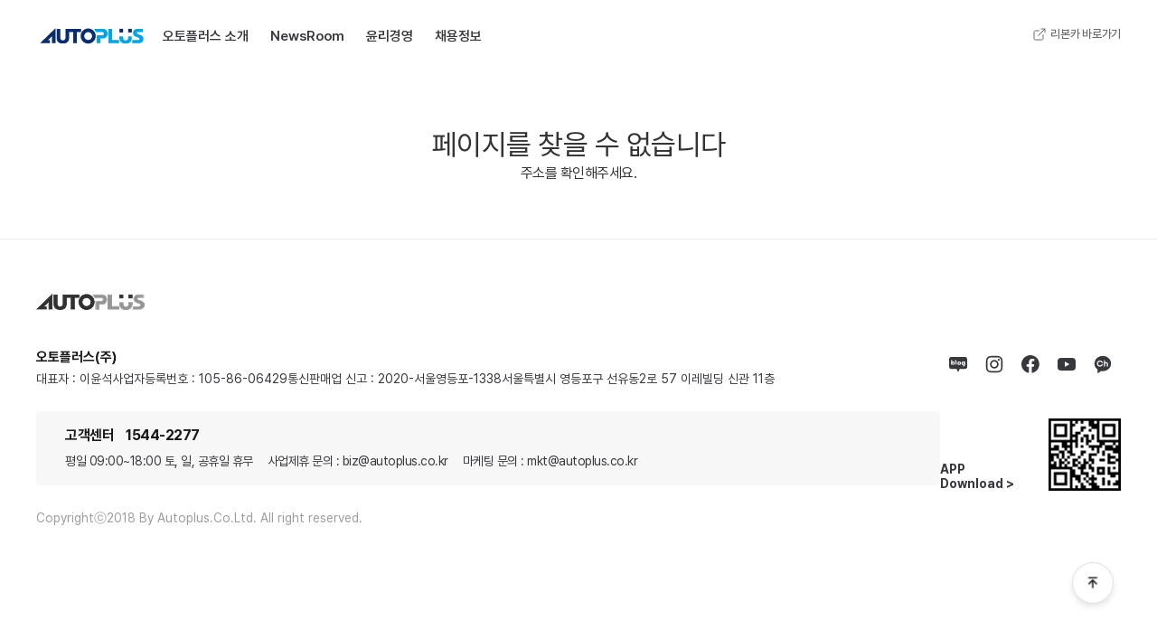

--- FILE ---
content_type: text/html; charset=UTF-8
request_url: https://www.autoplus.co.kr/video/ACCF010001?boiName=%EC%95%84%EC%9D%B4%EC%98%A4%EB%8B%89
body_size: 1671
content:
<!doctype html>
<html lang="en" translate="no">
  <head>
    <meta charset="UTF-8" />
    <link rel="icon" type="image/svg+xml" href="/assets/favicon-DnJ8vRCf.ico" />
    <meta name="viewport" content="width=device-width, initial-scale=1.0" />
    <meta name="naver-site-verification" content="2ef9dabe7878464d7f760adab301839333da3fea">
    <meta name="google" content="notranslate" />
    <meta property="og:image" content="https://cdn.autoplus.co.kr/adminimage/autoplus_thum.jpg?v=1" />
    <meta name="description" content="자동차 토탈 솔루션 기업, 중고차 매매, 온라인 중고차 경매, 자동차 물류, 금융" />
    <meta name="keywords" content="자동차 토탈 솔루션 기업, 오토플러스, 중고차 매매, 직영 리컨디셔닝 센터, 장기렌트 사업, 자동차 물류, 번호판 제작, 제휴금융, 온라인 중고차 경매" />
    <meta property="og:title" content="오토플러스 - 고객의 MUST HAVE 파트너" />
    <meta property="og:description" content="자동차 토탈 솔루션 기업, 중고차 매매, 온라인 중고차 경매, 자동차 물류, 금융" />
    <meta property="og:keywords" content="자동차 토탈 솔루션 기업, 오토플러스, 중고차 매매, 직영 리컨디셔닝 센터, 장기렌트 사업, 자동차 물류, 번호판 제작, 제휴금융, 온라인 중고차 경매" />
    <title>오토플러스 - 고객의 MUST HAVE 파트너</title>
    <script type="module" crossorigin src="/assets/index-BXZyH8Aa.js"></script>
    <link rel="stylesheet" crossorigin href="/assets/index-fVUld9KG.css">
  </head>
  <body>
    <div id="root"></div>
  </body>
</html>


--- FILE ---
content_type: text/css
request_url: https://www.autoplus.co.kr/assets/index-fVUld9KG.css
body_size: 219796
content:
@charset "UTF-8";@font-face{font-family:swiper-icons;src:url(data:application/font-woff;charset=utf-8;base64,\ [base64]//wADZ2x5ZgAAAywAAADMAAAD2MHtryVoZWFkAAABbAAAADAAAAA2E2+eoWhoZWEAAAGcAAAAHwAAACQC9gDzaG10eAAAAigAAAAZAAAArgJkABFsb2NhAAAC0AAAAFoAAABaFQAUGG1heHAAAAG8AAAAHwAAACAAcABAbmFtZQAAA/gAAAE5AAACXvFdBwlwb3N0AAAFNAAAAGIAAACE5s74hXjaY2BkYGAAYpf5Hu/j+W2+MnAzMYDAzaX6QjD6/4//Bxj5GA8AuRwMYGkAPywL13jaY2BkYGA88P8Agx4j+/8fQDYfA1AEBWgDAIB2BOoAeNpjYGRgYNBh4GdgYgABEMnIABJzYNADCQAACWgAsQB42mNgYfzCOIGBlYGB0YcxjYGBwR1Kf2WQZGhhYGBiYGVmgAFGBiQQkOaawtDAoMBQxXjg/wEGPcYDDA4wNUA2CCgwsAAAO4EL6gAAeNpj2M0gyAACqxgGNWBkZ2D4/wMA+xkDdgAAAHjaY2BgYGaAYBkGRgYQiAHyGMF8FgYHIM3DwMHABGQrMOgyWDLEM1T9/w8UBfEMgLzE////P/5//f/V/xv+r4eaAAeMbAxwIUYmIMHEgKYAYjUcsDAwsLKxc3BycfPw8jEQA/[base64]/uznmfPFBNODM2K7MTQ45YEAZqGP81AmGGcF3iPqOop0r1SPTaTbVkfUe4HXj97wYE+yNwWYxwWu4v1ugWHgo3S1XdZEVqWM7ET0cfnLGxWfkgR42o2PvWrDMBSFj/IHLaF0zKjRgdiVMwScNRAoWUoH78Y2icB/yIY09An6AH2Bdu/UB+yxopYshQiEvnvu0dURgDt8QeC8PDw7Fpji3fEA4z/PEJ6YOB5hKh4dj3EvXhxPqH/SKUY3rJ7srZ4FZnh1PMAtPhwP6fl2PMJMPDgeQ4rY8YT6Gzao0eAEA409DuggmTnFnOcSCiEiLMgxCiTI6Cq5DZUd3Qmp10vO0LaLTd2cjN4fOumlc7lUYbSQcZFkutRG7g6JKZKy0RmdLY680CDnEJ+UMkpFFe1RN7nxdVpXrC4aTtnaurOnYercZg2YVmLN/d/gczfEimrE/fs/bOuq29Zmn8tloORaXgZgGa78yO9/cnXm2BpaGvq25Dv9S4E9+5SIc9PqupJKhYFSSl47+Qcr1mYNAAAAeNptw0cKwkAAAMDZJA8Q7OUJvkLsPfZ6zFVERPy8qHh2YER+3i/BP83vIBLLySsoKimrqKqpa2hp6+jq6RsYGhmbmJqZSy0sraxtbO3sHRydnEMU4uR6yx7JJXveP7WrDycAAAAAAAH//wACeNpjYGRgYOABYhkgZgJCZgZNBkYGLQZtIJsFLMYAAAw3ALgAeNolizEKgDAQBCchRbC2sFER0YD6qVQiBCv/H9ezGI6Z5XBAw8CBK/m5iQQVauVbXLnOrMZv2oLdKFa8Pjuru2hJzGabmOSLzNMzvutpB3N42mNgZGBg4GKQYzBhYMxJLMlj4GBgAYow/P/PAJJhLM6sSoWKfWCAAwDAjgbRAAB42mNgYGBkAIIbCZo5IPrmUn0hGA0AO8EFTQAA);font-weight:400;font-style:normal}:root{--swiper-theme-color: #007aff}:host{position:relative;display:block;margin-left:auto;margin-right:auto;z-index:1}.swiper{margin-left:auto;margin-right:auto;position:relative;overflow:hidden;list-style:none;padding:0;z-index:1;display:block}.swiper-vertical>.swiper-wrapper{flex-direction:column}.swiper-wrapper{position:relative;width:100%;height:100%;z-index:1;display:flex;transition-property:transform;transition-timing-function:var(--swiper-wrapper-transition-timing-function, initial);box-sizing:content-box}.swiper-android .swiper-slide,.swiper-ios .swiper-slide,.swiper-wrapper{transform:translateZ(0)}.swiper-horizontal{touch-action:pan-y}.swiper-vertical{touch-action:pan-x}.swiper-slide{flex-shrink:0;width:100%;height:100%;position:relative;transition-property:transform;display:block}.swiper-slide-invisible-blank{visibility:hidden}.swiper-autoheight,.swiper-autoheight .swiper-slide{height:auto}.swiper-autoheight .swiper-wrapper{align-items:flex-start;transition-property:transform,height}.swiper-backface-hidden .swiper-slide{transform:translateZ(0);-webkit-backface-visibility:hidden;backface-visibility:hidden}.swiper-3d.swiper-css-mode .swiper-wrapper{perspective:1200px}.swiper-3d .swiper-wrapper{transform-style:preserve-3d}.swiper-3d{perspective:1200px}.swiper-3d .swiper-slide,.swiper-3d .swiper-cube-shadow{transform-style:preserve-3d}.swiper-css-mode>.swiper-wrapper{overflow:auto;scrollbar-width:none;-ms-overflow-style:none}.swiper-css-mode>.swiper-wrapper::-webkit-scrollbar{display:none}.swiper-css-mode>.swiper-wrapper>.swiper-slide{scroll-snap-align:start start}.swiper-css-mode.swiper-horizontal>.swiper-wrapper{scroll-snap-type:x mandatory}.swiper-css-mode.swiper-vertical>.swiper-wrapper{scroll-snap-type:y mandatory}.swiper-css-mode.swiper-free-mode>.swiper-wrapper{scroll-snap-type:none}.swiper-css-mode.swiper-free-mode>.swiper-wrapper>.swiper-slide{scroll-snap-align:none}.swiper-css-mode.swiper-centered>.swiper-wrapper:before{content:"";flex-shrink:0;order:9999}.swiper-css-mode.swiper-centered>.swiper-wrapper>.swiper-slide{scroll-snap-align:center center;scroll-snap-stop:always}.swiper-css-mode.swiper-centered.swiper-horizontal>.swiper-wrapper>.swiper-slide:first-child{margin-inline-start:var(--swiper-centered-offset-before)}.swiper-css-mode.swiper-centered.swiper-horizontal>.swiper-wrapper:before{height:100%;min-height:1px;width:var(--swiper-centered-offset-after)}.swiper-css-mode.swiper-centered.swiper-vertical>.swiper-wrapper>.swiper-slide:first-child{margin-block-start:var(--swiper-centered-offset-before)}.swiper-css-mode.swiper-centered.swiper-vertical>.swiper-wrapper:before{width:100%;min-width:1px;height:var(--swiper-centered-offset-after)}.swiper-3d .swiper-slide-shadow,.swiper-3d .swiper-slide-shadow-left,.swiper-3d .swiper-slide-shadow-right,.swiper-3d .swiper-slide-shadow-top,.swiper-3d .swiper-slide-shadow-bottom{position:absolute;left:0;top:0;width:100%;height:100%;pointer-events:none;z-index:10}.swiper-3d .swiper-slide-shadow{background:#00000026}.swiper-3d .swiper-slide-shadow-left{background-image:linear-gradient(to left,#00000080,#0000)}.swiper-3d .swiper-slide-shadow-right{background-image:linear-gradient(to right,#00000080,#0000)}.swiper-3d .swiper-slide-shadow-top{background-image:linear-gradient(to top,#00000080,#0000)}.swiper-3d .swiper-slide-shadow-bottom{background-image:linear-gradient(to bottom,#00000080,#0000)}.swiper-lazy-preloader{width:42px;height:42px;position:absolute;left:50%;top:50%;margin-left:-21px;margin-top:-21px;z-index:10;transform-origin:50%;box-sizing:border-box;border:4px solid var(--swiper-preloader-color, var(--swiper-theme-color));border-radius:50%;border-top-color:transparent}.swiper:not(.swiper-watch-progress) .swiper-lazy-preloader,.swiper-watch-progress .swiper-slide-visible .swiper-lazy-preloader{animation:swiper-preloader-spin 1s infinite linear}.swiper-lazy-preloader-white{--swiper-preloader-color: #fff}.swiper-lazy-preloader-black{--swiper-preloader-color: #000}@keyframes swiper-preloader-spin{0%{transform:rotate(0)}to{transform:rotate(360deg)}}.swiper-pagination{position:absolute;text-align:center;transition:.3s opacity;transform:translateZ(0);z-index:10}.swiper-pagination.swiper-pagination-hidden{opacity:0}.swiper-pagination-disabled>.swiper-pagination,.swiper-pagination.swiper-pagination-disabled{display:none!important}.swiper-pagination-fraction,.swiper-pagination-custom,.swiper-horizontal>.swiper-pagination-bullets,.swiper-pagination-bullets.swiper-pagination-horizontal{bottom:var(--swiper-pagination-bottom, 8px);top:var(--swiper-pagination-top, auto);left:0;width:100%}.swiper-pagination-bullets-dynamic{overflow:hidden;font-size:0}.swiper-pagination-bullets-dynamic .swiper-pagination-bullet{transform:scale(.33);position:relative}.swiper-pagination-bullets-dynamic .swiper-pagination-bullet-active,.swiper-pagination-bullets-dynamic .swiper-pagination-bullet-active-main{transform:scale(1)}.swiper-pagination-bullets-dynamic .swiper-pagination-bullet-active-prev{transform:scale(.66)}.swiper-pagination-bullets-dynamic .swiper-pagination-bullet-active-prev-prev{transform:scale(.33)}.swiper-pagination-bullets-dynamic .swiper-pagination-bullet-active-next{transform:scale(.66)}.swiper-pagination-bullets-dynamic .swiper-pagination-bullet-active-next-next{transform:scale(.33)}.swiper-pagination-bullet{width:var(--swiper-pagination-bullet-width, var(--swiper-pagination-bullet-size, 8px));height:var(--swiper-pagination-bullet-height, var(--swiper-pagination-bullet-size, 8px));display:inline-block;border-radius:var(--swiper-pagination-bullet-border-radius, 50%);background:var(--swiper-pagination-bullet-inactive-color, #000);opacity:var(--swiper-pagination-bullet-inactive-opacity, .2)}button.swiper-pagination-bullet{border:none;margin:0;padding:0;box-shadow:none;-webkit-appearance:none;appearance:none}.swiper-pagination-clickable .swiper-pagination-bullet{cursor:pointer}.swiper-pagination-bullet:only-child{display:none!important}.swiper-pagination-bullet-active{opacity:var(--swiper-pagination-bullet-opacity, 1);background:var(--swiper-pagination-color, var(--swiper-theme-color))}.swiper-vertical>.swiper-pagination-bullets,.swiper-pagination-vertical.swiper-pagination-bullets{right:var(--swiper-pagination-right, 8px);left:var(--swiper-pagination-left, auto);top:50%;transform:translate3d(0,-50%,0)}.swiper-vertical>.swiper-pagination-bullets .swiper-pagination-bullet,.swiper-pagination-vertical.swiper-pagination-bullets .swiper-pagination-bullet{margin:var(--swiper-pagination-bullet-vertical-gap, 6px) 0;display:block}.swiper-vertical>.swiper-pagination-bullets.swiper-pagination-bullets-dynamic,.swiper-pagination-vertical.swiper-pagination-bullets.swiper-pagination-bullets-dynamic{top:50%;transform:translateY(-50%);width:8px}.swiper-vertical>.swiper-pagination-bullets.swiper-pagination-bullets-dynamic .swiper-pagination-bullet,.swiper-pagination-vertical.swiper-pagination-bullets.swiper-pagination-bullets-dynamic .swiper-pagination-bullet{display:inline-block;transition:.2s transform,.2s top}.swiper-horizontal>.swiper-pagination-bullets .swiper-pagination-bullet,.swiper-pagination-horizontal.swiper-pagination-bullets .swiper-pagination-bullet{margin:0 var(--swiper-pagination-bullet-horizontal-gap, 4px)}.swiper-horizontal>.swiper-pagination-bullets.swiper-pagination-bullets-dynamic,.swiper-pagination-horizontal.swiper-pagination-bullets.swiper-pagination-bullets-dynamic{left:50%;transform:translate(-50%);white-space:nowrap}.swiper-horizontal>.swiper-pagination-bullets.swiper-pagination-bullets-dynamic .swiper-pagination-bullet,.swiper-pagination-horizontal.swiper-pagination-bullets.swiper-pagination-bullets-dynamic .swiper-pagination-bullet{transition:.2s transform,.2s left}.swiper-horizontal.swiper-rtl>.swiper-pagination-bullets-dynamic .swiper-pagination-bullet{transition:.2s transform,.2s right}.swiper-pagination-fraction{color:var(--swiper-pagination-fraction-color, inherit)}.swiper-pagination-progressbar{background:var(--swiper-pagination-progressbar-bg-color, rgba(0, 0, 0, .25));position:absolute}.swiper-pagination-progressbar .swiper-pagination-progressbar-fill{background:var(--swiper-pagination-color, var(--swiper-theme-color));position:absolute;left:0;top:0;width:100%;height:100%;transform:scale(0);transform-origin:left top}.swiper-rtl .swiper-pagination-progressbar .swiper-pagination-progressbar-fill{transform-origin:right top}.swiper-horizontal>.swiper-pagination-progressbar,.swiper-pagination-progressbar.swiper-pagination-horizontal,.swiper-vertical>.swiper-pagination-progressbar.swiper-pagination-progressbar-opposite,.swiper-pagination-progressbar.swiper-pagination-vertical.swiper-pagination-progressbar-opposite{width:100%;height:var(--swiper-pagination-progressbar-size, 4px);left:0;top:0}.swiper-vertical>.swiper-pagination-progressbar,.swiper-pagination-progressbar.swiper-pagination-vertical,.swiper-horizontal>.swiper-pagination-progressbar.swiper-pagination-progressbar-opposite,.swiper-pagination-progressbar.swiper-pagination-horizontal.swiper-pagination-progressbar-opposite{width:var(--swiper-pagination-progressbar-size, 4px);height:100%;left:0;top:0}.swiper-pagination-lock{display:none}:root{--swiper-navigation-size: 44px}.swiper-button-prev,.swiper-button-next{position:absolute;top:var(--swiper-navigation-top-offset, 50%);width:calc(var(--swiper-navigation-size) / 44 * 27);height:var(--swiper-navigation-size);margin-top:calc(0px - (var(--swiper-navigation-size) / 2));z-index:10;cursor:pointer;display:flex;align-items:center;justify-content:center;color:var(--swiper-navigation-color, var(--swiper-theme-color))}.swiper-button-prev.swiper-button-disabled,.swiper-button-next.swiper-button-disabled{opacity:.35;cursor:auto;pointer-events:none}.swiper-button-prev.swiper-button-hidden,.swiper-button-next.swiper-button-hidden{opacity:0;cursor:auto;pointer-events:none}.swiper-navigation-disabled .swiper-button-prev,.swiper-navigation-disabled .swiper-button-next{display:none!important}.swiper-button-prev svg,.swiper-button-next svg{width:100%;height:100%;object-fit:contain;transform-origin:center}.swiper-rtl .swiper-button-prev svg,.swiper-rtl .swiper-button-next svg{transform:rotate(180deg)}.swiper-button-prev,.swiper-rtl .swiper-button-next{left:var(--swiper-navigation-sides-offset, 10px);right:auto}.swiper-button-lock{display:none}.swiper-button-prev:after,.swiper-button-next:after{font-family:swiper-icons;font-size:var(--swiper-navigation-size);text-transform:none!important;letter-spacing:0;font-variant:initial;line-height:1}.swiper-button-prev:after,.swiper-rtl .swiper-button-next:after{content:"prev"}.swiper-button-next,.swiper-rtl .swiper-button-prev{right:var(--swiper-navigation-sides-offset, 10px);left:auto}.swiper-button-next:after,.swiper-rtl .swiper-button-prev:after{content:"next"}*,*:after,*:before{box-sizing:border-box;text-size-adjust:none;-webkit-tap-highlight-color:rgba(255,255,255,0);-webkit-font-smoothing:antialiased}html,body,div,span,applet,object,iframe,h1,h2,h3,h4,h5,h6,p,blockquote,pre,a,abbr,acronym,address,big,cite,code,del,dfn,em,img,ins,kbd,q,s,samp,small,strike,strong,sub,sup,tt,var,b,u,i,center,dl,dt,dd,ol,ul,li,fieldset,form,label,legend,table,caption,tbody,tfoot,thead,tr,th,td,article,aside,canvas,details,embed,figure,figcaption,footer,header,hgroup,menu,nav,output,ruby,section,summary,time,mark,audio,video{margin:0;padding:0;word-break:keep-all;word-wrap:break-word;white-space:normal;line-height:1}article,aside,details,figcaption,figure,footer,header,hgroup,menu,nav,section{display:block}ol,ul{list-style:none}table{border-collapse:collapse;border-spacing:0;table-layout:fixed}audio,embed,iframe,img,object,video{max-width:100%}img{height:auto;vertical-align:top}address,i{font-style:normal}em{font-style:inherit}a,s{text-decoration:none;color:inherit}b,h1,h2,h3,h4,h5,strong,th{font-weight:400}:focus{outline:0}button,select{text-transform:none;font-family:Pretendard,sans-serif;font-size:inherit;letter-spacing:inherit;line-height:inherit}button{cursor:pointer;box-sizing:border-box;border:0;background-color:transparent}form button,input,optgroup,select,textarea{appearance:none;-moz-appearance:none;margin:0;padding:0;background-color:transparent;border-radius:0;border:0;font-family:Pretendard,sans-serif;font-size:inherit;letter-spacing:inherit;line-height:inherit}select{overflow:hidden;white-space:nowrap;text-align:left}input::-ms-clear{display:none}select::-ms-expand{display:none}[data-motion=slide-up]{transform:translateY(2.5rem);-ms-transform:translateY(2.5rem);-moz-transform:translateY(2.5rem);-webkit-transform:translateY(2.5rem);opacity:0}[data-motion=slide-down]{transform:translateY(-2.5rem);-ms-transform:translateY(-2.5rem);-moz-transform:translateY(-2.5rem);-webkit-transform:translateY(-2.5rem);opacity:0}[data-motion=slide-left]{transform:translate(-2.5rem);-ms-transform:translateX(-2.5rem);-moz-transform:translateX(-2.5rem);-webkit-transform:translateX(-2.5rem);opacity:0}[data-motion=slide-right]{transform:translate(2.5rem);-ms-transform:translateX(2.5rem);-moz-transform:translateX(2.5rem);-webkit-transform:translateX(2.5rem);opacity:0}[data-motion=fade-in]{opacity:0}[data-motion=scale-up]{text-align:center;transform:scale(.8);-ms-transform:scale(.8);-moz-transform:scale(.8);-webkit-transform:scale(.8);opacity:0}[data-motion=scale-down]{text-align:center;transform:scale(1.2);-ms-transform:scale(1.2);-moz-transform:scale(1.2);-webkit-transform:scale(1.2);opacity:0}body,html{font-family:"Pretendard","SUIT",Dotum,Gulim,Sans-serif;font-size:16px;font-weight:400;line-height:1.4;letter-spacing:-.03125rem;color:#333;-webkit-overflow-scrolling:touch}#container{position:relative}.pc-hide{display:none}section .inner{max-width:1200px;width:100%;margin:0 auto}.base-main-tit{font-size:3.875rem;font-weight:900;line-height:4.25rem;color:#029;letter-spacing:-.0125rem}.base-main-tit p{margin-top:.3125rem;word-break:keep-all;font-size:1.375rem;font-weight:400;line-height:1.2;color:#292929;letter-spacing:-.0625rem}.base-main-tit p+p{margin-top:0}.base-main-tit p a{color:#029}.base-main-tit span{display:block;margin-top:.625rem;font-size:1rem;font-weight:400;line-height:1.2;color:#292929;letter-spacing:-.0625rem}.base-main-tit.center{font-size:2.75rem;font-weight:700;line-height:3.375rem;color:#000;letter-spacing:0;text-align:center}.base-main-tit.center p{min-height:5.625rem;margin-top:1.5625rem;font-size:1.125rem;font-weight:500;line-height:1.875rem;color:#000;letter-spacing:0}.base-sub-tit{font-size:1.6875rem;font-weight:600;line-height:1.875rem;color:#001f5f;letter-spacing:.0625rem}.base-sub-tit p{margin-top:2.5rem;font-size:1.375rem;font-weight:400;line-height:1.2;color:#292929;letter-spacing:-.0625rem}.page-title-img{position:relative;width:120rem;height:20rem;margin:0 auto;background-position:center;background-repeat:no-repeat;background-size:cover}.page-title-img .base-main-tit{position:absolute;left:0;top:0;z-index:1;display:-webkit-box;display:-ms-flexbox;display:flex;-webkit-box-align:center;-ms-flex-align:center;align-items:center;-webkit-box-pack:center;-ms-flex-pack:center;justify-content:center;-webkit-box-orient:vertical;-webkit-box-direction:normal;-ms-flex-direction:column;flex-direction:column;width:100%;height:100%;font-size:2.375rem;font-weight:600;line-height:3rem;color:#000;letter-spacing:-.01875rem}.page-title-img .base-main-tit p{margin-top:1.875rem;font-size:1rem;font-weight:500;line-height:1.75rem;color:#000;letter-spacing:-.01875rem}.flex-wrap .flex-row{display:-webkit-box;display:-ms-flexbox;display:flex}.flex-wrap .flex-row .flex-col{-webkit-box-flex:1;-ms-flex:1;flex:1}.flex-wrap .flex-wide{-webkit-box-flex:100%!important;-ms-flex:100%!important;flex:100%!important}.flex-wrap .flex-bg{position:relative;padding:5rem 0}.flex-wrap .flex-bg:before{content:"";position:absolute;left:50%;top:0;z-index:-1;width:1000vw;height:100%;background-color:#fafafa;pointer-events:none;-webkit-transform:translateX(-50%);transform:translate(-50%)}.form-in{display:-webkit-box;display:-ms-flexbox;display:flex;-webkit-box-align:center;-ms-flex-align:center;align-items:center;-ms-flex-wrap:wrap;flex-wrap:wrap}.form-in.form-in-mix{gap:1.25rem}.form-in.form-in-mix .txt{-webkit-box-flex:1;-ms-flex:auto;flex:auto;display:inline-block;width:auto;margin:0;font-size:1rem;color:#36383d;font-weight:400}.form-in.form-in-check{gap:1.875rem}.form-in.form-in-radio{gap:.5rem}.form-in.form-in-area{-webkit-box-orient:vertical;-webkit-box-direction:normal;-ms-flex-direction:column;flex-direction:column;-webkit-box-pack:start;-ms-flex-pack:start;justify-content:flex-start;-webkit-box-align:start;-ms-flex-align:start;align-items:flex-start;gap:1.25rem}.form-in .alert-txt{display:block;font-size:.875rem;font-weight:500;line-height:1rem;color:#ff3e3e}.form-in .alert-txt#esgTitle-error,.form-in .alert-txt#esgUsers-error{margin-top:1.25rem}.form-in .checkbox .lab{font-weight:500;color:#000}.form-in>.txt{display:none;width:auto;margin:0;font-size:.875rem;font-weight:500;line-height:1rem;color:#000}.checkbox{position:relative;display:inline-block;text-align:center}.checkbox input{position:absolute;z-index:-1;opacity:0;outline:0}.checkbox input:checked+.lab span{border-color:#0050eb;background-color:#0050eb;background-image:url([data-uri])}.checkbox .lab{position:relative;display:inline-block;cursor:pointer;font-size:.875rem;font-weight:400;line-height:1.75rem;color:#000;letter-spacing:-.01875rem;text-align:left}.checkbox .lab span{position:relative;display:inline-block;vertical-align:middle;width:1.25rem;height:1.25rem;margin:-.1875rem .625rem 0 0;border:.0625rem solid #E0E1E3;border-radius:.313rem;background:url([data-uri]) no-repeat center/auto #fff;-webkit-transition-duration:.2s;transition-duration:.2s}.checkbox .lab.bold{font-weight:800}.radiobox{position:relative;display:inline-block;text-align:center}.radiobox input{position:absolute;z-index:-1;opacity:0;outline:0}.radiobox input:checked+.lab{border-color:#19191b;background-color:#19191b;color:#fff}.radiobox .lab{position:relative;display:inline-block;height:2.375rem;padding:0 .625rem;border:.0625rem solid #E0E1E3;border-radius:.3125rem;background-color:#fff;cursor:pointer;font-size:.813rem;font-weight:400;line-height:2.375rem;color:#000}.inpbox{width:100%;height:3.125rem;padding:.625rem;border:.0625rem solid #ccc;border-radius:.3125rem;background-color:#fff;font-size:.9375rem;font-weight:500;line-height:1.2;color:#000}.inpbox.min-inp{width:22.5rem}.inpbox:disabled{background-color:#eee}.inpbox::-webkit-input-placeholder{color:#b6bfc6;font-weight:400;font-size:.875rem}.inpbox:-moz-placeholder,.inpbox::-moz-input-placeholder{color:#b6bfc6;font-weight:400;font-size:.875rem}.inpbox:-ms-input-placeholder{color:#b6bfc6;font-weight:400;font-size:.875rem}.txtArea::placeholder{color:#b6bfc6;font-weight:400;font-size:.875rem}.txtArea{width:100%;height:11.25rem;padding:.625rem .875rem;border:.0625rem solid #EAEBED;border-radius:.3125rem;background-color:#f8f9fb;resize:none;font-size:.875rem;font-weight:400;line-height:1.375rem;color:#000;letter-spacing:-.01875rem}.btn-wrap{display:-webkit-box;display:-ms-flexbox;display:flex;-webkit-box-align:center;-ms-flex-align:center;align-items:center;-webkit-box-pack:center;-ms-flex-pack:center;justify-content:center;gap:.625rem}.btn-wrap a,.btn-wrap button{display:block;height:3.5rem;padding:0 1.25rem;border:.0625rem solid #ccc;border-radius:.3125rem;background-color:#fff;font-size:1rem;font-weight:600;line-height:3.375rem;color:#000;text-align:center}.btn-wrap a.file,.btn-wrap button.file{height:2.375rem;width:4.25rem;line-height:2.375rem;font-size:.813rem}.btn-wrap a.submit,.btn-wrap button.submit{width:18.75rem;height:5rem;border-color:#6e6e6e;border-radius:.625rem;line-height:5rem}.btn-wrap a.submit:hover,.btn-wrap button.submit:hover{border-color:#1754c9;background-color:#1754c9;color:#fff}.btn-wrap a.gray,.btn-wrap button.gray{background-color:#f7f7f7}.btn-wrap a.disable,.btn-wrap button.disable{pointer-events:none;border-color:#b6bfc6;color:#9b9da4}.btn-wrap a:hover,.btn-wrap button:hover{border-color:#333;background-color:#333;color:#fff}.scroll-style::-webkit-scrollbar{width:.375rem;height:.375rem;background-color:#ddd;-webkit-appearance:none}.scroll-style::-webkit-scrollbar-track{background-color:#ddd}.scroll-style::-webkit-scrollbar-thumb{background-color:#000}#header{position:relative;left:0;top:0;z-index:102;background-color:#fff}#header .inner{position:relative;display:-webkit-box;display:-ms-flexbox;display:flex;-webkit-box-align:center;-ms-flex-align:center;align-items:center;gap:0 4.75rem;max-width:1200px;width:100%;height:5rem;margin:0 auto}#header .inner .reborn-move{position:absolute;right:0;top:50%;z-index:1;-webkit-box-flex:0;-ms-flex:none;flex:none;margin-top:-.875rem}#header .inner .reborn-move a{display:block}#header .inner .reborn-move a img{display:inline-block;vertical-align:middle}#header .inner .reborn-move a p{display:inline-block;vertical-align:middle;margin-left:.25rem;font-size:.813rem;font-weight:500;line-height:1.5rem;color:#67686d;letter-spacing:-.01875rem}#header .inner .gnb-wrap>ul{display:-webkit-box;display:-ms-flexbox;display:flex;-webkit-box-align:center;-ms-flex-align:center;align-items:center;gap:0 4.375rem}#header .inner .gnb-wrap>ul>li{position:relative;padding:1.25rem 0}#header .inner .gnb-wrap>ul>li>a{display:block;height:1.5625rem;padding:0 .75rem;border-radius:.875rem;font-size:.938rem;font-weight:600;line-height:1.5625rem;color:#36383d;letter-spacing:0}#header .inner .gnb-wrap>ul>li .depth2{position:absolute;left:50%;top:3.775rem;z-index:1;border:.063rem solid #EAEBED;display:none;width:10rem;margin-left:-5rem;padding:.75rem .938rem;border-radius:.313rem;-webkit-box-shadow:5px 5px 8px 0px rgba(0,0,0,.08);box-shadow:5px 5px 8px #00000014;background-color:#fff}#header .inner .gnb-wrap>ul>li .depth2 ul{display:-webkit-box;display:-ms-flexbox;display:flex;-webkit-box-orient:vertical;-webkit-box-direction:normal;-ms-flex-direction:column;flex-direction:column;gap:.625rem}#header .inner .gnb-wrap>ul>li .depth2 ul li{width:100%;padding:0;text-align:left}#header .inner .gnb-wrap>ul>li .depth2 ul li a{display:block;padding:.469rem;width:100%;text-align:center;-webkit-transition-duration:unset;transition-duration:unset;font-size:.875rem;font-weight:400;line-height:1rem;color:#67686d}#header .inner .gnb-wrap>ul>li .depth2 ul li:hover a{font-weight:400;background-color:#f7f7f7;color:#19191b;border-radius:.313rem}#header .inner .gnb-wrap>ul>li.on .depth2{display:block}#header .inner .gnb-wrap>ul>li.on .depth2.pc-hide{display:none}#footer{padding:3.75rem 0;background-color:#fff;overflow:hidden;border-top:.063rem solid #EAEBED}#footer *{color:#fff}#footer .inner{display:-webkit-box;display:-ms-flexbox;display:flex;gap:0 8.125rem;max-width:1200px;width:100%;margin:0 auto}#footer .inner .footer-left{-webkit-box-flex:1;-ms-flex:1;flex:1;min-width:56.25rem}#footer .inner .footer-left .flex-row~.flex-row{margin-top:1.25rem;padding-top:1.25rem;border-top:1px solid #333}#footer .inner .footer-left .flex-row:last-child{padding-bottom:1.25rem}#footer .inner .footer-left .flex-row .tit{max-width:10rem;line-height:1.5rem;letter-spacing:0;color:#19191b;font-weight:700;font-size:.938rem}#footer .inner .footer-left .flex-row ul{display:-webkit-box;display:-ms-flexbox;display:flex;-ms-flex-wrap:wrap;flex-wrap:wrap;-webkit-box-align:start;-ms-flex-align:start;align-items:flex-start;gap:.625rem 1rem}#footer .inner .footer-left .flex-row ul li{font-size:.875rem;font-weight:400;line-height:1.5rem;color:#36383d;letter-spacing:0}#footer .inner .footer-left .flex-row ul li~li{position:relative}#footer .inner .footer-left .flex-row ul li.flex-wide{padding:0}#footer .inner .footer-left .flex-row ul li.flex-wide:before{display:none}#footer .inner .footer-left .flex-row ul li strong{font-size:1.125rem;font-weight:600;line-height:1.5rem;color:#00a4e6;letter-spacing:-.0125rem}#footer .inner .footer-left .flex-row ul li a{font-size:inherit;font-weight:inherit;color:inherit}#footer .inner .footer-left .flex-row ul.policy li{color:#fff}#footer .inner .footer-left .copyright{font-size:.875rem;font-weight:400;line-height:1.5rem;color:#9b9da4;letter-spacing:0;margin-top:1.5rem}#footer .inner .footer-right{-webkit-box-flex:0;-ms-flex:0 1;flex:0 1}#footer .inner .footer-right .footer-sns-wrap .footer-sns-ico{display:-webkit-box;display:-ms-flexbox;display:flex;-webkit-box-align:center;-ms-flex-align:center;align-items:center;-webkit-box-pack:center;-ms-flex-pack:center;justify-content:center;gap:0 .9375rem}#footer .inner .footer-right .footer-app-wrap{display:-webkit-box;display:-ms-flexbox;display:flex;-webkit-box-align:end;-ms-flex-align:end;align-items:flex-end;gap:0 1.25rem;width:12.5rem;margin-top:2.5rem}#footer .inner .footer-right .footer-app-wrap>div{-webkit-box-flex:1;-ms-flex:1;flex:1}#footer .inner .footer-right .footer-app-wrap>div.footer-app-ico{display:-webkit-box;display:-ms-flexbox;display:flex;-ms-flex-wrap:wrap;flex-wrap:wrap;gap:.9375rem .375rem}#footer .inner .footer-right .footer-app-wrap>div.footer-app-ico p{-webkit-box-flex:0;-ms-flex:0 100%;flex:0 100%;font-size:.875rem;font-weight:700;line-height:1rem;color:#36383d;letter-spacing:0}#footer .inner .footer-right .footer-app-wrap>div.footer-app-ico .ico{-webkit-box-flex:1;-ms-flex:1;flex:1}#footer .inner .footer-right .footer-app-wrap>div.footer-app-ico .ico a{display:block}#footer .inner .footer-right .footer-app-wrap>div.footer-app-qr{-webkit-box-flex:0;-ms-flex:0 auto;flex:0 auto;text-align:right}.layer{position:fixed;inset:0;z-index:101}.layer.show{display:block}.layer .layer-inner{position:absolute;left:50%;top:50%;z-index:100;width:21.25rem;height:auto;padding:2.5rem 1.25rem 1.25rem;margin:0 0 0 -10.625rem;border:.063px solid #19191B;-webkit-box-shadow:0 0 6px rgba(0,0,0,.15);box-shadow:0 0 6px #00000026;background-color:#fff;-webkit-transform:translateY(-50%);transform:translateY(-50%)}.layer .layer-inner .state{display:none;width:100%;height:100%;position:absolute;left:0;top:0;z-index:1;font-size:1.125rem;font-weight:700;line-height:1.25rem;color:#058aff;letter-spacing:0;text-align:center;background-color:#fff}.layer .layer-inner .state.show{display:-webkit-box;display:-ms-flexbox;display:flex;-webkit-box-align:center;-ms-flex-align:center;align-items:center;-webkit-box-pack:center;-ms-flex-pack:center;justify-content:center}.layer .layer-inner .layer-cont{text-align:center}.layer .layer-inner .layer-cont.flex-set{display:flex;align-items:center;justify-content:center}.layer .layer-inner .layer-cont strong{display:block;width:100%;font-size:1rem;font-weight:400;line-height:1.25rem;color:#67686d;letter-spacing:0}.layer .layer-inner .layer-cont .email{margin-top:15px;font-size:1rem;font-weight:500;line-height:1.125rem;color:#19191b;letter-spacing:0}.layer .layer-inner .layer-btn-close{position:absolute;right:.3125rem;top:.3125rem;z-index:2;width:2.5rem;height:2.5rem;padding:0;background-color:#fff}.layer .layer-inner .layer-btn-close:before,.layer .layer-inner .layer-btn-close:after{content:"";position:absolute;top:50%;left:50%;width:1rem;height:1px;margin:-2px 0 0 -.875rem;-webkit-transform:rotate(45deg);transform:rotate(45deg);background-color:#000}.layer .layer-inner .layer-btn-close:after{-webkit-transform:rotate(-45deg);transform:rotate(-45deg)}.layer .layer-inner .layer-btn-close span{font-size:0;line-height:0;letter-spacing:-62.4375rem;text-indent:-62.4375rem;color:transparent}.layer .layer-inner .layer-btn-group{display:-webkit-box;display:-ms-flexbox;display:flex;-webkit-box-align:center;-ms-flex-align:center;align-items:center;gap:.625rem;margin-top:25px}.layer .layer-inner .layer-btn-group a,.layer .layer-inner .layer-btn-group button{-webkit-box-flex:1;-ms-flex:1;flex:1;display:block;height:2.5rem;border:1px solid #E0E1E3;background-color:#fff;font-size:.813rem;font-weight:500;line-height:2.55rem;color:#000;letter-spacing:0;text-align:center;border-radius:.25rem;box-sizing:border-box}.layer:before{content:"";position:absolute;inset:0;background-color:#00000014;pointer-events:none}.footer-logo{max-width:1200px;width:100%;margin:0 auto 2.5rem}#footer .f-info-box{background-color:#f7f7f7;border-radius:.313rem;padding:.938rem 2rem;margin-top:1.5rem}#footer .f-info-box .s-info-row{display:flex;margin-top:.25rem}#footer .f-info-box .s-info-row p{line-height:1.5rem;color:#36383d;font-size:.875rem;margin-right:1rem}#footer .f-info-box .tit span{color:#19191b;padding-right:.813rem;display:inline-block;font-weight:700;line-height:1.5rem}.gnb-wrap .depth1{position:relative}#header .inner .gnb-wrap>ul>li.on>a{color:#0050eb}.com-cont-wrap{overflow:hidden}.vision-wrap{padding:0 0 12.5rem;background-color:#f8f8f8}.vision-video-wrap .inner{width:100%}.vision-dec-wrap{margin-top:6.25rem}.vision-dec-wrap .inner{position:relative;padding:3.75rem 0 0 34.375rem}.vision-dec-wrap .inner:before{content:"";position:absolute;left:0;top:0;z-index:1;width:23.25rem;height:22.6875rem;background:url(/assets/img_ap_triangle-BiMjYs5M.png) no-repeat center/100% auto}.vision-dec-wrap .inner .logo{margin-top:2.5rem}.vision-dec-wrap .inner .vision-dec-tit{display:block;font-size:4.0625rem;font-weight:900;line-height:4.25rem;color:#002571;letter-spacing:0}.vision-dec-wrap .inner .vision-dec-txt{margin-top:1.875rem;font-size:1.375rem;font-weight:400;line-height:1.5rem;color:#333;letter-spacing:0}.vision-dec-wrap .inner .vision-dec-sub{margin-top:1.25rem;font-size:1.375rem;font-weight:600;line-height:1.5rem;color:#333;letter-spacing:0}.vision-dec-wrap .inner .vision-dec-list{margin-top:1.875rem;overflow:hidden}.vision-dec-wrap .inner .vision-dec-list .txt-box{position:relative;float:left;width:50%;padding-right:30px}.vision-dec-wrap .inner .vision-dec-list .txt-box strong{display:block;margin-bottom:15px;font-size:1rem;font-weight:700;line-height:1.25rem;color:#002571;letter-spacing:-.03125rem}.vision-dec-wrap .inner .vision-dec-list .txt-box p{position:relative;padding-left:.625rem;font-size:.875rem;font-weight:400;line-height:1.25rem;color:#333;letter-spacing:-.03125rem}.vision-dec-wrap .inner .vision-dec-list .txt-box p:before{content:"";position:absolute;left:0;top:.5rem;z-index:1;width:.1875rem;height:.1875rem;background-color:#333}.vision-dec-wrap .inner .vision-dec-list .txt-box:first-child:before{content:"";position:absolute;right:1.875rem;top:0;z-index:1;width:.0625rem;height:100%;background-color:#ddd}.vision-cont-wrap{margin-top:6.25rem}.vision-cont-wrap .inner .vision-cont-box{display:-webkit-box;display:-ms-flexbox;display:flex;margin-top:5rem}.vision-cont-wrap .inner .vision-cont-box .vision-cont-circle{position:relative;z-index:1;width:27.5rem;height:27.5rem;margin-left:6.25rem;border-radius:100%;-webkit-box-shadow:-1.875rem 1.5625rem 1.875rem 1.25rem rgba(0,0,0,.15);box-shadow:-1.875rem 1.5625rem 1.875rem 1.25rem #00000026}.vision-cont-wrap .inner .vision-cont-box .vision-cont-circle .circle span{position:absolute;left:50%;top:50%;z-index:3;display:-webkit-box;display:-ms-flexbox;display:flex;-webkit-box-align:center;-ms-flex-align:center;align-items:center;-webkit-box-pack:center;-ms-flex-pack:center;justify-content:center;width:11.25rem;height:11.25rem;border-radius:100%;background-color:#fff;font-size:1.375rem;font-weight:800;line-height:1.625rem;color:#029;letter-spacing:-.03125rem;text-align:center;-webkit-transform:translate(-50%,-50%);transform:translate(-50%,-50%)}.vision-cont-wrap .inner .vision-cont-box .vision-cont-circle .circle:before{content:"";position:absolute;right:-9.375rem;top:1.875rem;z-index:3;width:19.5rem;height:19.5rem;background:url([data-uri]) no-repeat center/100% auto;pointer-events:none}.vision-cont-wrap .inner .vision-cont-box .vision-cont-circle .circle:nth-child(2) span{z-index:2;-webkit-box-align:end;-ms-flex-align:end;align-items:flex-end;width:19.375rem;height:19.375rem;padding-bottom:1.25rem;background-color:#00affa;color:#fff}.vision-cont-wrap .inner .vision-cont-box .vision-cont-circle .circle:nth-child(2):before{right:-9.6875rem;top:2.25rem;z-index:2;background:url([data-uri]) no-repeat center/100% auto}.vision-cont-wrap .inner .vision-cont-box .vision-cont-circle .circle:nth-child(3) span{z-index:1;-webkit-box-align:end;-ms-flex-align:end;align-items:flex-end;width:100%;height:100%;padding-bottom:1.25rem;background-color:#029;color:#fff}.vision-cont-wrap .inner .vision-cont-box .vision-cont-circle .circle:nth-child(3):before{right:-9.6875rem;top:2.5rem;z-index:1;background:url([data-uri]) no-repeat center/100% auto}.vision-cont-wrap .inner .vision-cont-box .vision-cont-txt{position:relative;z-index:2;-webkit-box-flex:1;-ms-flex:auto;flex:auto;margin-left:9.375rem}.vision-cont-wrap .inner .vision-cont-box .vision-cont-txt li{position:relative;padding-left:1.5rem}.vision-cont-wrap .inner .vision-cont-box .vision-cont-txt li:before{content:"";position:absolute;left:0;top:50%;width:.5rem;height:.5rem;margin-top:-.25rem;border-radius:100%;background-color:#029}.vision-cont-wrap .inner .vision-cont-box .vision-cont-txt li strong{display:block;font-size:1.375rem;font-weight:800;line-height:1.625rem;color:#888;letter-spacing:-.03125rem}.vision-cont-wrap .inner .vision-cont-box .vision-cont-txt li strong span{color:#029}.vision-cont-wrap .inner .vision-cont-box .vision-cont-txt li p{margin-top:.625rem;font-size:1.125rem;font-weight:500;line-height:1.5rem;color:#333;letter-spacing:-.03125rem}.vision-cont-wrap .inner .vision-cont-box .vision-cont-txt li~li{margin-top:4.375rem}.business-wrap{padding:6.25rem 0;background-color:#f8f8f8}.business-wrap .base-sub-tit{width:60rem;margin:0 auto}.business-cont-only{margin:6.25rem auto 0}.business-cont-only ul{margin:2.5rem auto 0;background:url(/assets/img_business_only-D4EEgve-.png) no-repeat center/auto 100%}.business-cont-only ul li{font-size:0;line-height:0;letter-spacing:-62.4375rem;text-indent:-62.4375rem;color:transparent}.business-cont-only ul:before{content:"";display:block;padding-top:36%}.business-cont-list{margin:6.25rem auto 0}.business-cont-list ul{display:-webkit-box;display:-ms-flexbox;display:flex;-ms-flex-wrap:wrap;flex-wrap:wrap;gap:.625rem;max-width:59.375rem;width:100%;margin:2.5rem auto 0}.business-cont-list ul li{width:calc((100% - 1.25rem) / 3);border-radius:.625rem;background-color:#fff;overflow:hidden}.business-cont-list ul li .txt{padding:.9375rem .3125rem 1.25rem}.business-cont-list ul li .txt strong{display:block;font-size:1.25rem;font-weight:600;line-height:1.5rem;color:#029;letter-spacing:-.0625rem;text-align:center}.business-cont-list ul li .txt p{margin-top:.3125rem;font-size:1rem;font-weight:300;line-height:1.25rem;color:#666;letter-spacing:-.0625rem;text-align:center}.history-wrap{min-height:50vh;padding:6.25rem 0;background-color:#f8f8f8}.history-wrap .base-sub-tit{width:60rem;margin:0 auto}.history-cont-tab{position:relative;margin-top:4.375rem;padding-left:18.75rem}.history-cont-tab .history-cont-btn{position:absolute;left:0;top:0;z-index:1;width:18.75rem}.history-cont-tab .history-cont-btn li{width:10.625rem}.history-cont-tab .history-cont-btn li a{position:relative;display:block;height:1.875rem;border-radius:1.25rem;font-size:1.125rem;font-weight:600;line-height:1.875rem;color:#888;text-align:center}.history-cont-tab .history-cont-btn li a:before{content:"";position:absolute;left:.75rem;top:50%;width:.25rem;height:.25rem;margin-top:-.125rem;border-radius:100%;background-color:#888}.history-cont-tab .history-cont-btn li~li{margin-top:.625rem}.history-cont-tab .history-cont-btn li.on a{color:#fff;background-color:#029}.history-cont-tab .history-cont-btn li.on a:before{display:none}.history-cont-tab .history-cont-list .his-box{display:none}.history-cont-tab .history-cont-list .his-box dl{position:relative;padding:0 0 0 8.125rem}.history-cont-tab .history-cont-list .his-box dl dt{position:absolute;left:0;top:-.3125rem;font-size:2.375rem;font-weight:400;line-height:1;color:#292929}.history-cont-tab .history-cont-list .his-box dl dd{font-size:1rem;font-weight:400;line-height:1.25rem;color:#666}.history-cont-tab .history-cont-list .his-box dl dd .img-pos{position:absolute;left:0;bottom:0;display:-webkit-box;display:-ms-flexbox;display:flex;-webkit-box-orient:vertical;-webkit-box-direction:normal;-ms-flex-direction:column;flex-direction:column;gap:.5rem}.history-cont-tab .history-cont-list .his-box dl dd .img-pos img{width:80%}.history-cont-tab .history-cont-list .his-box dl dd .img-pos p{word-break:keep-all;font-size:.875rem}.history-cont-tab .history-cont-list .his-box dl~dl{padding-top:3.125rem;margin-top:3.125rem;border-top:.0625rem solid #e1e1e1}.history-cont-tab .history-cont-list .his-box dl~dl dt{top:2.8125rem}.history-cont-tab .history-cont-list .his-box dl:last-child{padding-bottom:3.125rem;border-bottom:.0625rem solid #e1e1e1}.history-cont-tab .history-cont-list .his-box.show{display:block}.contact-wrap{padding:6.25rem 0;background-color:#f8f8f8}.contact-wrap .base-sub-tit{margin:0 auto}.contact-cont-map{display:-webkit-box;display:-ms-flexbox;display:flex;width:100%;margin-top:5.625rem}.contact-cont-map .menu{width:11.25rem}.contact-cont-map .menu li a{position:relative;display:block;padding-left:.625rem;height:3.125rem;font-size:1rem;font-weight:400;line-height:3.125rem;color:#333}.contact-cont-map .menu li a:before{content:"";position:absolute;left:0;top:50%;width:.1875rem;height:calc(100% - 1.625rem);-webkit-transform:translateY(-50%);transform:translateY(-50%)}.contact-cont-map .menu li.active a{font-weight:600;color:#000}.contact-cont-map .menu li.active a:before{background-color:#029}.contact-cont-map .map{-webkit-box-flex:1;-ms-flex:1;flex:1;margin-left:2.5rem}.contact-cont-map .map .map-info{display:-webkit-box;display:-ms-flexbox;display:flex;-webkit-box-align:center;-ms-flex-align:center;align-items:center;gap:1.25rem;height:1.25rem;margin-top:1.875rem;padding-left:1.625rem;background:url([data-uri]) no-repeat left center/1.25rem auto}.contact-cont-map .map .map-info *{font-size:1.125rem;font-weight:600;line-height:1.25rem;color:#000;letter-spacing:-.0125rem}.contact-cont-map .map .map-info .c-name{position:relative}.contact-cont-map .map .map-info .c-name:before{content:"";position:absolute;right:-.6875rem;top:50%;width:.125rem;height:1rem;margin-top:-.5rem;background-color:#000}.contact-cont-map .map .map-info .c-address{font-weight:400}.contact-cont-map .map .con-map{position:relative;width:100%;height:33.75rem;border-radius:1.25rem;background-color:#eee;overflow:hidden}.contact-cont-map .map .con-map .custom-type-control{position:absolute;left:.625rem;top:.625rem;z-index:2;display:-webkit-box;display:-ms-flexbox;display:flex;width:10.625rem;height:1.875rem;margin:0;padding:0;border:.0625rem solid #919191;border-radius:.3125rem;background-color:#fff;overflow:hidden}.contact-cont-map .map .con-map .custom-type-control span{display:block;-webkit-box-flex:2;-ms-flex:2;flex:2;width:4rem;height:100%;background-color:#fff;background:-webkit-gradient(linear,left top,left bottom,from(#fff),to(#e6e6e6));background:linear-gradient(#fff,#e6e6e6);cursor:pointer;font-family:Malgun Gothic,맑은 고딕,sans-serif;font-size:.75rem;font-weight:400;line-height:1.75rem;color:#000;text-align:center}.contact-cont-map .map .con-map .custom-type-control span#btnAllBranch{width:auto;-webkit-box-flex:1;-ms-flex:1;flex:1}.contact-cont-map .map .con-map .custom-type-control span#btnAllBranch.selected_btn{background:#029;background:-webkit-gradient(linear,left top,left bottom,from(#002299),to(#005895));background:linear-gradient(#029,#005895);color:#fff}.contact-cont-map .map .con-map .custom-type-control span.active{background:#e6e6e6;background:-webkit-gradient(linear,left top,left bottom,from(#e6e6e6),to(#fff));background:linear-gradient(#e6e6e6,#fff)}.contact-cont-map .map .con-map .custom-type-control span:hover{color:#000;background:#f5f5f5;background:-webkit-gradient(linear,left top,left bottom,from(#f5f5f5),to(#e3e3e3));background:linear-gradient(#f5f5f5,#e3e3e3)}.contact-cont-map .map .con-map .custom-type-control span.selected_btn{background:#425470;background:-webkit-gradient(linear,left top,left bottom,from(#425470),to(#5b6d8a));background:linear-gradient(#425470,#5b6d8a);color:#fff}.contact-cont-map .map .con-map .custom-zoom-control{position:absolute;left:.625rem;top:3.125rem;z-index:2;width:2.25rem;height:5rem;border:.0625rem solid #919191;border-radius:.3125rem;background-color:#f5f5f5;overflow:hidden}.contact-cont-map .map .con-map .custom-zoom-control span{display:-webkit-box;display:-ms-flexbox;display:flex;-webkit-box-align:center;-ms-flex-align:center;align-items:center;-webkit-box-pack:center;-ms-flex-pack:center;justify-content:center;width:100%;height:50%;cursor:pointer}.contact-cont-map .map .con-map .custom-zoom-control span img{width:50%;height:auto}.contact-cont-map .map .con-map .custom-zoom-control span~span{border-top:.0625rem solid #bfbfbf}.contact-cont-map .map .con-map .custom-zoom-control+div>div>div:last-child>div{width:18.75rem!important;height:auto!important}.contact-cont-map .map .con-map .custom-zoom-control+div>div>div:last-child>div>img{top:.625rem!important}.contact-cont-map .map .con-map .custom-zoom-control+div>div>div:last-child>div>div{top:100%!important}.contact-cont-map .map .con-map .custom-zoom-control+div>div>div:last-child>div>div+div{position:static!important}.contact-cont-map .map .con-map .overlay-info-box{min-width:12.5rem;padding:.625rem 1.25rem .625rem .625rem}.contact-cont-map .map .con-map .overlay-info-box .title-row{padding-bottom:.375rem;border-bottom:.0625rem solid #ddd}.contact-cont-map .map .con-map .overlay-info-box .title-row .name{font-size:.875rem;font-weight:700;line-height:1.125rem}.contact-cont-map .map .con-map .overlay-info-box .info-row{padding:.375rem 0 0}.contact-cont-map .map .con-map .overlay-info-box .info-row p{font-size:.875rem;font-weight:500;line-height:1rem;letter-spacing:-.03125rem}.contact-cont-map .map .con-map .overlay-info-box .info-row p br{display:none}.newsroom-wrap{padding:6.25rem 0;background-color:#f8f8f8}.newsroom-cont-video{position:relative;margin-top:3.125rem}.newsroom-cont-video:before{content:"";display:block;padding-top:56.5%}.newsroom-cont-video iframe{position:absolute;left:0;top:0;z-index:1;width:100%;height:100%}.newsroom-cont-list{margin-top:4.375rem}.newsroom-cont-list ul{border-top:.125rem solid #666;border-bottom:.125rem solid #666}.newsroom-cont-list ul li{padding:0 .625rem}.newsroom-cont-list ul li>div{height:3.5rem}.newsroom-cont-list ul li>div:not(.subject){max-width:7.5rem;font-size:1rem;font-weight:300;line-height:3.5rem;color:#999;text-align:center}.newsroom-cont-list ul li>div.subject{max-width:100%;padding:0 1.25rem 0 1.875rem}.newsroom-cont-list ul li>div.subject a{position:relative;display:block}.newsroom-cont-list ul li>div.subject a p{font-size:1rem;font-weight:400;line-height:3.5rem;color:#666}.newsroom-cont-list ul li>div.subject a:after{content:"";position:absolute;right:0;top:50%;z-index:1;width:.9375rem;height:.9375rem;margin-top:-.4375rem;background:url([data-uri]) no-repeat center/100% auto}.newsroom-cont-list ul li:hover{background-color:#f4f4f4}.newsroom-cont-list ul li~li{border-top:.0625rem solid #ddd}.newsroom-cont-list .pagination{margin-top:1.25rem;font-size:0;text-align:center}.newsroom-cont-list .pagination a{display:inline-block;width:1.875rem;height:1.875rem;border:.0625rem solid #e2e2e2;font-size:1rem;font-weight:400;line-height:1.75rem;color:#444}.newsroom-cont-list .pagination a:hover{border-color:#2944cc}.newsroom-cont-list .pagination a.active{font-weight:700;color:#2944cc}.newsroom-cont-list .pagination a~a{margin-left:.125rem}.reborntv-wrap{padding:6.25rem 0;background-color:#f8f8f8}.reborntv-cont-menu{display:-webkit-box;display:-ms-flexbox;display:flex;-webkit-box-align:center;-ms-flex-align:center;align-items:center;margin-top:3.4375rem;border:.0625rem solid #ddd}.reborntv-cont-menu li{-webkit-box-flex:1;-ms-flex:1;flex:1}.reborntv-cont-menu li a{display:block;height:3.125rem;background-color:#fff;font-size:1rem;font-weight:400;line-height:3.125rem;color:#666;text-align:center}.reborntv-cont-menu li~li{border-left:.0625rem solid #ddd}.reborntv-cont-menu li.on a{background-color:#029;color:#fff}.reborntv-cont-video{position:relative;margin-top:1.25rem;padding-right:17.5rem;border:.0625rem solid #ddd}.reborntv-cont-video .play-box{width:100%}.reborntv-cont-video .play-box .video{position:relative}.reborntv-cont-video .play-box .video iframe{position:absolute;right:0;top:0;z-index:1;width:100%;height:100%}.reborntv-cont-video .play-box .video:before{content:"";display:block;padding-top:56.3%}.reborntv-cont-video .play-box .play-info{padding:1.5625rem}.reborntv-cont-video .play-box .play-info .subject{font-size:1.5rem;font-weight:400;line-height:1.75rem;color:#292929;word-break:keep-all}.reborntv-cont-video .play-box .play-info .date{display:block;margin-top:.3125rem;font-size:1rem;font-weight:400;line-height:1.125rem;color:#666}.reborntv-cont-video .list-box{position:absolute;right:0;top:0;z-index:1;width:17.5rem;height:100%;padding:.625rem}.reborntv-cont-video .list-box .swiperWrapper{height:100%}.reborntv-cont-video .list-box ul{height:100%;padding-right:.625rem;overflow:hidden;overflow-y:auto}.reborntv-cont-video .list-box ul li a{position:relative;display:block;overflow:hidden}.reborntv-cont-video .list-box ul li a .subject{position:absolute;left:0;top:0;z-index:1;font-size:.875rem;font-weight:400;line-height:1.25rem;color:#fff;display:-webkit-box;overflow:hidden;text-overflow:ellipsis;-webkit-line-clamp:4;-webkit-box-orient:vertical;word-wrap:break-word;width:100%;height:100%;padding:.5rem;background-color:#000000e6;-webkit-transform:translateY(100%);transform:translateY(100%);-webkit-transition-duration:.4s;transition-duration:.4s;text-decoration:underline;pointer-events:none}.reborntv-cont-video .list-box ul li a:before{content:"";display:block;padding-top:56.3%}.reborntv-cont-video .list-box ul li a:hover .subject{-webkit-transform:translateY(0);transform:translateY(0)}.reborntv-cont-video .list-box ul li~li{margin-top:.625rem}.compe-wrap{padding:6.25rem 0}.recruit-wrap .recruit-cont-wrap .base-main-tit p a{text-decoration:underline}.recruit-cont-visual{margin:4.8125rem auto 0;text-align:center}.recruit-cont-inner{margin-top:4.8125rem}.recruit-cont-inner .base-sub-tit{font-size:1.75rem;font-weight:700;color:#000}.recruit-cont-inner .int-txt{font-size:1.375rem;font-weight:500;line-height:2rem;color:#000;text-align:center}.recruit-cont-down{display:-webkit-box;display:-ms-flexbox;display:flex;gap:.625rem}.recruit-cont-down a{display:block;width:auto;height:2.5rem;padding:0 2.5rem 0 1rem;border:.0625rem solid #19191B;border-radius:.313rem;text-align:left;background:url([data-uri]) no-repeat right .875rem center/auto #fff}.recruit-cont-down a span{position:relative;display:inline-block;height:100%;padding-right:.25rem;font-size:.875rem;font-weight:600;line-height:2.5rem;color:#19191b;letter-spacing:-.03125rem;text-align:center}.recruit-cont-down a:hover{border-color:#029;background-color:#029;background-image:url([data-uri])}.recruit-cont-down a:hover span{color:#fff}.recruit-cont-down .email-btn{background:url("data:image/svg+xml,%3csvg%20width='14'%20height='10'%20viewBox='0%200%2014%2010'%20fill='none'%20xmlns='http://www.w3.org/2000/svg'%3e%3cpath%20d='M13%201.88889V8.11111C13%208.34686%2012.9027%208.57295%2012.7296%208.73965C12.5565%208.90635%2012.3217%209%2012.0769%209H1.92308C1.67826%209%201.44347%208.90635%201.27036%208.73965C1.09725%208.57295%201%208.34686%201%208.11111V1.88889M13%201.88889C13%201.65314%2012.9027%201.42705%2012.7296%201.26035C12.5565%201.09365%2012.3217%201%2012.0769%201H1.92308C1.67826%201%201.44347%201.09365%201.27036%201.26035C1.09725%201.42705%201%201.65314%201%201.88889M13%201.88889L7.52523%205.53867C7.3709%205.6415%207.18768%205.69659%207%205.69659C6.81232%205.69659%206.6291%205.6415%206.47477%205.53867L1%201.88889'%20stroke='black'%20stroke-linecap='round'%20stroke-linejoin='round'/%3e%3c/svg%3e") no-repeat right .875rem center/auto #fff;background-size:1.1rem!important}.recruit-cont-down .email-btn:hover{background:url([data-uri]) no-repeat right .875rem center/auto #394453}.recruit-cont-step{margin-top:4.8125rem}.recruit-cont-step ul{display:-webkit-box;display:-ms-flexbox;display:flex;-webkit-box-pack:center;-ms-flex-pack:center;justify-content:center;-ms-flex-wrap:wrap;flex-wrap:wrap;gap:3.75rem 2.375rem;padding:0;font-size:0;text-align:center}.recruit-cont-step ul li{-webkit-box-flex:0;-ms-flex:0 auto;flex:0 auto;width:auto;height:auto}.recruit-cont-step ul li~li{position:relative}.recruit-cont-step ul li~li:before{content:"";position:absolute;left:-1.75rem;top:50%;z-index:1;width:.9375rem;height:.6875rem;margin-top:-.5rem;background:url([data-uri]) no-repeat center/auto 100%}.recruit-cont-step ul li:nth-child(2) .circle{background-color:#748499}.recruit-cont-step ul li:nth-child(3) .circle{background-color:#536277}.recruit-cont-step ul li:nth-child(4) .circle{background-color:#394453}.recruit-cont-step ul li:nth-child(5) .circle{background-color:#023150}.recruit-cont-step ul li.active .circle{background-color:#0050eb}.recruit-cont-step ul li .circle{display:-webkit-box;display:-ms-flexbox;display:flex;-webkit-box-align:center;-ms-flex-align:center;align-items:center;-webkit-box-pack:center;-ms-flex-pack:center;justify-content:center;width:9.375rem;height:9.375rem;border-radius:100%;background-color:#9ba5b7}.recruit-cont-step ul li .circle .txt{margin-top:.625rem;word-break:keep-all;font-size:.9375rem;font-weight:500;line-height:1.5rem;color:#fff;letter-spacing:-.0125rem;text-align:center}.recruit-cont-step ul li .mo-txt{display:none}.recruit-cont-how{counter-reset:section;width:56.25rem;margin:5.625rem auto 0;padding:0 0 8.125rem}.recruit-cont-how li{position:relative;display:-webkit-box;display:-ms-flexbox;display:flex;-webkit-box-align:start;-ms-flex-align:start;align-items:flex-start;padding:3.125rem 0}.recruit-cont-how li:after{content:"";position:absolute;right:0;bottom:0;z-index:1;width:41.25rem;border-bottom:1px solid #CECECE}.recruit-cont-how li .tit{-webkit-box-flex:1;-ms-flex:1;flex:1}.recruit-cont-how li .tit strong{font-size:1.25rem;font-weight:700;line-height:1.75rem;color:#000;letter-spacing:-.03125rem;text-align:left}.recruit-cont-how li .tit strong:before{counter-increment:section;content:"0" counter(section) ". ";color:#0d59ec}.recruit-cont-how li .txt{-webkit-box-flex:0;-ms-flex:0 41.25rem;flex:0 41.25rem}.recruit-cont-how li .txt p{padding-top:.1875rem;word-break:keep-all;font-size:1.125rem;font-weight:400;line-height:1.5rem;color:#000;letter-spacing:-.03125rem;text-align:left}.recruit-cont-board{padding:6.875rem 0 9rem;background-color:#fff}.recruit-cont-board .int-txt{font-size:1.375rem;font-weight:700;line-height:2rem;color:#000;text-align:center}.recruit-cont-board .recruit-board-head{display:-webkit-box;display:-ms-flexbox;display:flex;-webkit-box-align:center;-ms-flex-align:center;align-items:center;-webkit-box-pack:justify;-ms-flex-pack:justify;justify-content:space-between;margin-top:5.3125rem}.board_total{font-size:1rem;line-height:1.75rem;color:#000;text-align:center;font-weight:400}.board_total span{font-weight:700}.recruit-cont-board .recruit-board-head .tab-sort{position:relative;display:-webkit-box;display:-ms-flexbox;display:flex;-webkit-box-align:center;-ms-flex-align:center;align-items:center;gap:0 1.25rem}.recruit-cont-board .recruit-board-head .tab-sort a{font-size:1.125rem;font-weight:500;line-height:1.75rem;color:#bababa}.recruit-cont-board .recruit-board-head .tab-sort a.active{color:#000}.recruit-cont-board .recruit-board-head .tab-sort:before{content:"";position:absolute;left:50%;top:1rem;z-index:1;height:1rem;margin-top:-.5625rem;border-left:1px solid #ddd}.recruit-cont-board .recruit-board-list{margin-top:.75rem;border-top:1px solid #000}.recruit-cont-board .recruit-board-list .row{position:relative;padding:2.5rem 12.5rem 2.5rem 1.25rem;border-bottom:1px solid #CECECE}.recruit-cont-board .recruit-board-list .row .tit p{display:inline-block;vertical-align:top;font-size:1.125rem;font-weight:700;line-height:1.5rem;color:#19191b}.recruit-board-list .row .tit{display:flex;align-items:center}.recruit-cont-board .recruit-board-list .row .tit .day{display:inline-flex;height:1.875rem;padding:.25rem .75rem;margin-left:.75rem;border-radius:3.125rem;border:.063rem solid #67686D;background-color:#fff;font-size:.875rem;font-weight:400;line-height:1.625rem;align-items:center;color:#67686d}.recruit-cont-board .recruit-board-list .row .infos{display:-webkit-box;display:-ms-flexbox;display:flex;-webkit-box-align:center;-ms-flex-align:center;align-items:center;-ms-flex-wrap:wrap;flex-wrap:wrap;margin-top:.5rem}.recruit-cont-board .recruit-board-list .row .infos span{font-size:.9375rem;font-weight:500;line-height:1.75rem;color:#6f6f6f}.recruit-cont-board .recruit-board-list .row .infos span~span{position:relative;margin-left:.625rem;padding-left:.625rem}.recruit-cont-board .recruit-board-list .row .infos span~span:before{content:"";position:absolute;left:0;top:50%;z-index:1;height:.75rem;margin-top:-.3125rem;border-left:1px solid #ccc}.recruit-cont-board .recruit-board-list .row .btn{position:absolute;right:0;top:50%;z-index:1;width:10rem;height:3.4375rem;margin-top:-1.6875rem;border:1px solid #6E6E6E;border-radius:.3125rem;background-color:#fff;font-size:1rem;font-weight:600;line-height:1.75rem;color:#000;-webkit-transition-duration:.4s;transition-duration:.4s}.recruit-cont-board .recruit-board-list .row .btn:hover{border-color:#0d59ec;background-color:#0d59ec;color:#fff}.recruit-cont-board .recruit-board-list .row.end .tit *{opacity:.3}.recruit-cont-board .recruit-board-list .row.end .tit .day{display:none}.recruit-cont-board .recruit-board-list .row.end .infos *{opacity:.3}.recruit-cont-board .recruit-board-list .row.end .btn{border:1px solid #BABABA;background-color:#bababa;color:#fff;pointer-events:none}.recruit-cont-board .recruit-board-more{margin-top:2.8125rem;text-align:center}.recruit-cont-board .recruit-board-more .more{position:relative;display:inline-block;padding-right:2.1875rem;font-size:1.125rem;font-weight:600;line-height:1.75rem;color:#6f6f6f}.recruit-cont-board .recruit-board-more .more:after{content:">";position:absolute;right:0;top:50%;z-index:1;width:1.75rem;height:1.75rem;margin-top:-.875rem;text-align:center;-webkit-transform:rotate(90deg);transform:rotate(90deg)}.recruit-bene-wrap{margin-top:3.75rem;padding-bottom:11.25rem}.recruit-bene-wrap ul{display:-webkit-box;display:-ms-flexbox;display:flex;-ms-flex-wrap:wrap;flex-wrap:wrap;gap:1.875rem}.recruit-bene-wrap ul li{position:relative;-webkit-box-flex:0;-ms-flex:0 calc((100% - 1.875rem)/2);flex:0 calc((100% - 1.875rem)/2);border-radius:1.25rem;overflow:hidden}.recruit-bene-wrap ul li>img{-webkit-transition:all .6s ease;transition:all .6s ease}.recruit-bene-wrap ul li:before{content:"";position:absolute;left:0;top:0;z-index:1;width:100%;height:100%;background-color:#004aad8c;opacity:0;-webkit-transition:all .6s ease;transition:all .6s ease}.recruit-bene-wrap ul li .box{position:absolute;left:0;top:0;z-index:2;width:100%;height:100%;padding:3.125rem;-webkit-transition:all .6s ease;transition:all .6s ease}.recruit-bene-wrap ul li .box .in p{font-size:2.5rem;font-weight:600;line-height:3.125rem;color:#fff;text-align:left;-webkit-transition:all .6s ease;transition:all .6s ease}.recruit-bene-wrap ul li .box .in:after{content:"+";display:block;width:1.625rem;height:1.625rem;margin-top:1.25rem;border:.125rem solid #fff;border-radius:1.625rem;overflow:hidden;font-size:1.25rem;font-weight:600;line-height:1.375rem;color:#fff;text-align:center;-webkit-transition:all .6s ease;transition:all .6s ease}.recruit-bene-wrap ul li .box .hover{margin-top:2.5rem;-webkit-transform:translateY(1.25rem);transform:translateY(1.25rem);opacity:0;-webkit-transition:all .6s ease;transition:all .6s ease}.recruit-bene-wrap ul li .box .hover p{position:relative;padding-left:2.75rem;font-size:1.375rem;font-weight:400;line-height:1.875rem;color:#fff;text-align:left}.recruit-bene-wrap ul li .box .hover p~p{margin-top:.625rem}.recruit-bene-wrap ul li.bene01 .hover p{background:url([data-uri]) no-repeat left center/auto 100%}.recruit-bene-wrap ul li.bene01 .hover p:nth-child(2){background-image:url([data-uri])}.recruit-bene-wrap ul li.bene01 .hover p:nth-child(3){background-image:url([data-uri])}.recruit-bene-wrap ul li.bene01 .hover p:nth-child(4){background-image:url([data-uri])}.recruit-bene-wrap ul li.bene01 .hover p:nth-child(5){background-image:url([data-uri])}.recruit-bene-wrap ul li.bene02 .hover p{background:url([data-uri]) no-repeat left center/auto 100%}.recruit-bene-wrap ul li.bene02 .hover p:nth-child(2){background-image:url([data-uri])}.recruit-bene-wrap ul li.bene02 .hover p:nth-child(3){background-image:url([data-uri])}.recruit-bene-wrap ul li.bene02 .hover p:nth-child(4){background-image:url([data-uri])}.recruit-bene-wrap ul li.bene02 .hover p:nth-child(5){background-image:url([data-uri])}.recruit-bene-wrap ul li.bene03 .hover p{background:url([data-uri]) no-repeat left center/auto 100%}.recruit-bene-wrap ul li.bene03 .hover p:nth-child(2){background-image:url([data-uri])}.recruit-bene-wrap ul li.bene03 .hover p:nth-child(3){background-image:url([data-uri])}.recruit-bene-wrap ul li.bene03 .hover p:nth-child(4){background-image:url([data-uri])}.recruit-bene-wrap ul li.bene03 .hover p:nth-child(5){background-image:url([data-uri])}.recruit-bene-wrap ul li.bene04 .hover p{background:url([data-uri]) no-repeat left center/auto 100%}.recruit-bene-wrap ul li.bene04 .hover p:nth-child(2){background-image:url([data-uri])}.recruit-bene-wrap ul li.bene04 .hover p:nth-child(3){background-image:url([data-uri])}.recruit-bene-wrap ul li.bene04 .hover p:nth-child(4){background-image:url([data-uri])}.recruit-bene-wrap ul li.bene04 .hover p:nth-child(5){background-image:url([data-uri])}.recruit-bene-wrap ul li:hover>img{-webkit-filter:blur(10px);filter:blur(10px)}.recruit-bene-wrap ul li:hover:before{opacity:1}.recruit-bene-wrap ul li:hover .box .in{display:inline-block}.recruit-bene-wrap ul li:hover .box .in p{font-size:2rem;font-weight:600;line-height:3.125rem;text-align:left}.recruit-bene-wrap ul li:hover .box .in p br{display:none}.recruit-bene-wrap ul li:hover .box .in:after{display:none}.recruit-bene-wrap ul li:hover .box .hover{opacity:1;-webkit-transform:translateY(0);transform:translateY(0)}.recruit-cont-benefit{display:-webkit-box;display:-ms-flexbox;display:flex;margin-top:1.875rem}.recruit-cont-benefit li{-webkit-box-flex:1;-ms-flex:1;flex:1;border-radius:.625rem;background-color:#f2f2f2}.recruit-cont-benefit li~li{margin-left:1.25rem}.recruit-cont-benefit li .bene-box{display:-webkit-box;display:-ms-flexbox;display:flex;-webkit-box-align:center;-ms-flex-align:center;align-items:center;height:100%;padding:1.25rem 1.875rem}.recruit-cont-benefit li .bene-box .img{width:4rem;margin-right:.625rem}.recruit-cont-benefit li .bene-box p{font-size:1rem;font-weight:600;line-height:1.375rem;color:#000;letter-spacing:-.0125rem}.rule-wrap{padding:0 0 7.1875rem;overflow:hidden}.rule-wrap .page-title-img .base-main-tit,.rule-wrap .page-title-img .base-main-tit p{color:#fff}.consult-wrap,.consult-apply-wrap,.consult-comple-wrap{padding:0 0 7.5rem}.cons-tab-wrap{margin:6.25rem auto 0}.cons-tab-wrap .cons-tab-btn{display:-webkit-box;display:-ms-flexbox;display:flex;-webkit-box-align:center;-ms-flex-align:center;align-items:center;border-bottom:.0625rem solid #EAEBED}.cons-tab-wrap .cons-tab-btn li a{position:relative;display:block}.cons-tab-wrap .cons-tab-btn li a p{height:4.0625rem;padding-bottom:.125rem;font-size:1.5rem;font-weight:600;line-height:4.0625rem;color:#000;letter-spacing:0;text-align:center}.cons-tab-wrap .cons-tab-btn li a:before{content:"";position:absolute;left:0;bottom:0;z-index:1;width:0;height:.125rem;background-color:#1754c9;-webkit-transition-duration:.4s;transition-duration:.4s}.cons-tab-wrap .cons-tab-btn li.on a{pointer-events:none}.cons-tab-wrap .cons-tab-btn li.on a p{font-weight:800;color:#1754c9}.cons-tab-wrap .cons-tab-btn li.on a:before{width:100%}.cons-tab-wrap .cons-tab-cont .tab-cont{display:none}.cons-tab-wrap .cons-tab-cont .tab-cont.show{display:block}.cons-tab-wrap .cons-tab-cont .tab-cont>.btn-wrap{margin:3.75rem auto 0}.cons-tab-wrap .cons-tab-cont .tab-cont .text-list-cont{margin-top:0}.text-list-cont{margin-top:6.25rem}.text-list-cont .flex-row{max-width:1200px;margin:0 auto}.text-list-cont .flex-row~.flex-row{margin-top:5.625rem}.text-list-cont .flex-row.space-big{margin-top:6.25rem}.text-list-cont .tit{max-width:15rem}.text-list-cont .tit.big{max-width:17.5rem}.text-list-cont .tit h3{font-size:1.375rem;font-weight:600;line-height:1.75rem;color:#19191b;letter-spacing:0}.text-list-cont .tit span{display:block;padding-bottom:1.25rem;font-size:2.375rem;font-weight:700;line-height:1.75rem;color:#19191b;letter-spacing:-.03125rem;text-align:left}.text-list-cont .cont{-webkit-box-flex:1;-ms-flex:auto;flex:auto}.text-list-cont .cont>p{word-break:keep-all;font-size:1rem;font-weight:600;line-height:1.5rem;color:#000;letter-spacing:-.01875rem}.text-list-cont .cont>p.base{font-weight:500}.text-list-cont .cont .txt-list{margin-top:1.5625rem}.text-list-cont .cont .txt-list.dotted li{padding-left:1.125rem;font-size:1rem;font-weight:500;line-height:1.875rem;color:#000;letter-spacing:-.01875rem}.text-list-cont .cont .txt-list.dotted li p{font-weight:400;color:inherit}.text-list-cont .cont .txt-list.dotted li:before{content:"";position:absolute;left:.3125rem;top:.8125rem;z-index:1;width:.1875rem;height:.1875rem;border-radius:100%;background-color:#000}.text-list-cont .cont .info-list{border-top:.125rem solid #333;border-bottom:.0625rem solid #ddd}.text-list-cont .cont .info-list li{position:relative;display:-webkit-box;display:-ms-flexbox;display:flex;-webkit-box-align:center;-ms-flex-align:center;align-items:center;gap:1.25rem;padding:2.8125rem 0 2.8125rem 9.0625rem}.text-list-cont .cont .info-list li~li{border-top:.0625rem solid #ddd;padding-right:1.25rem}.text-list-cont .cont .info-list li:before{content:"";position:absolute;left:0;top:50%;z-index:1;width:5rem;height:5rem;margin-top:-2.5rem;background:url(../images/eth/ico_consult_01.svg) no-repeat center/100% auto}.text-list-cont .cont .info-list li.email:before{background-image:url(../images/eth/ico_consult_02.svg)}.text-list-cont .cont .info-list li.address:before{background-image:url(../images/eth/ico_consult_03.svg)}.text-list-cont .cont .info-list li .box{-webkit-box-flex:1;-ms-flex:auto;flex:auto}.text-list-cont .cont .info-list li .box strong{display:block;font-size:1.125rem;font-weight:500;line-height:1.25rem;color:#19191b;letter-spacing:-.0125rem}.text-list-cont .cont .info-list li .box p{margin-top:.625rem;word-break:keep-all;font-size:1rem;font-weight:400;line-height:1.125rem;color:#36383d;letter-spacing:-.03125rem}.text-list-cont .cont .info-list li .box.btn-wrap{-webkit-box-flex:1;-ms-flex:auto 0;flex:auto 0}.text-list-cont .cont .txt-btn-wrap{margin-top:2.5rem}.text-list-cont .cont .txt-btn-wrap a{position:relative;display:inline-block;padding-right:2rem;font-size:1rem;font-weight:600;line-height:1.75rem;color:#000;letter-spacing:0}.text-list-cont .cont .txt-btn-wrap a:after{content:"";position:absolute;right:0;top:50%;z-index:1;width:1.5rem;height:1.5rem;margin-top:-.75rem;border-radius:100%;background:url(../images/common/ico_arr_round.svg) no-repeat center/auto;-webkit-transition-duration:.2s;transition-duration:.2s}.text-list-cont .cont .txt-btn-wrap a:hover:after{background-color:#333;background-image:url([data-uri])}.text-list-cont.type2{border-bottom:.0625rem solid #ddd}.text-list-cont.type2 .flex-row{margin:0;padding:4.375rem 0}.text-list-cont.type2 .flex-row~.flex-row{border-top:.0625rem solid #ddd}.text-list-cont.type2 .flex-row .flex-col.cont{position:relative;padding-left:8.125rem}.text-list-cont.type2 .flex-row .flex-col.cont>p{font-weight:700}.text-list-cont.type2 .flex-row .flex-col.cont .ico{position:absolute;left:0;top:0}.text-list-cont.type2 .flex-row .flex-col.cont .txt-list{margin-top:1.25rem}.apply-form-wrap>div~div{margin-top:5rem}.apply-form-wrap .apply-info-cont .apply-info-txt ul{-webkit-box-flex:1;-ms-flex:1;flex:1}.apply-form-wrap .apply-info-cont .apply-info-txt ul li{position:relative;padding-left:.9375rem;font-size:.875rem;font-weight:500;line-height:1.875rem;color:#000;letter-spacing:0}.apply-form-wrap .apply-info-cont .apply-info-txt ul li:before{content:"";position:absolute;left:.3125rem;top:.875rem;width:.125rem;height:.125rem;border-radius:100%;background-color:#000}.apply-form-wrap .apply-form-cont{margin-top:3.75rem}.apply-form-wrap .apply-form-cont .apply-form-box~.apply-form-box{margin-top:3.75rem}.apply-form-wrap .apply-form-cont .apply-form-box .apply-title{font-size:1.25rem;font-weight:700;line-height:1.75rem;color:#000;letter-spacing:0}.apply-form-wrap .apply-form-cont .apply-form-box .apply-form-inner{margin-top:.625rem;border-top:.125rem solid #19191B;border-bottom:.0625rem solid #EAEBED;padding-top:.75rem}.apply-form-wrap .apply-form-cont .apply-form-box .apply-form-inner .form-row{display:-webkit-box;display:-ms-flexbox;display:flex;-webkit-box-align:center;-ms-flex-align:center;align-items:center;padding:.75rem 0 .75rem .625rem}.apply-form-wrap .apply-form-cont .apply-form-box .apply-form-inner .form-row .tit{-webkit-box-flex:0;-ms-flex:0 auto;flex:0 auto;width:12.5rem;font-size:1rem;font-weight:700;line-height:1.75rem;color:#19191b;letter-spacing:0}.apply-form-wrap .apply-form-cont .apply-form-box .apply-form-inner .form-row .cont{-webkit-box-flex:1;-ms-flex:1 0;flex:1 0}.apply-form-wrap .apply-form-cont .form-file-upload{display:-webkit-box;display:-ms-flexbox;display:flex;-webkit-box-align:center;-ms-flex-align:center;align-items:center;gap:1.25rem}.consult-apply-cont-wrap .flex-wrap>.flex-row:last-child .apply-form-inner{border-bottom:none}.apply-form-wrap .apply-form-cont .form-file-upload .btn-wrap{width:6.875rem}.apply-form-wrap .apply-form-cont .form-file-upload .btn-wrap button{width:100%}.apply-form-wrap .apply-form-cont .form-file-upload .attch{-webkit-box-flex:1;-ms-flex:1;flex:1}.apply-form-wrap .apply-form-cont .form-file-upload .attch p{font-size:.875rem;font-weight:400;line-height:1.125rem;color:#000;letter-spacing:-.01875rem}.apply-form-wrap .apply-form-cont .form-file-upload .attch .paste{display:-webkit-box;display:-ms-flexbox;display:flex;-ms-flex-wrap:wrap;flex-wrap:wrap;gap:.3125rem 1.25rem}.apply-form-wrap .apply-form-cont .form-file-upload .attch .paste li{-webkit-box-flex:0;-ms-flex:0 auto;flex:0 auto;position:relative;padding-right:1.75rem;font-size:.875rem;font-weight:400;line-height:1.125rem;color:#000;letter-spacing:-.01875rem}.apply-form-wrap .apply-form-cont .form-file-upload .attch .paste li .del{position:absolute;right:0;top:0;z-index:1;width:1.25rem;height:1.25rem;background:url([data-uri]) no-repeat center/auto;font-size:0;line-height:0;letter-spacing:-62.4375rem;text-indent:-62.4375rem;color:transparent}.apply-form-wrap .apply-agree-cont .agree-chk-box .agree-txt{color:#3c3c3c}.agree-chk-box{padding:2.5rem;border:.0625rem solid #EAEBED;border-radius:.3125rem;background-color:#fff;margin-top:3.75rem}.agree-chk-box .agree-txt{word-break:keep-all;font-size:.938rem;font-weight:400;line-height:1.625rem;color:#36383d}.agree-chk-box .agree-txt strong{font-weight:700}.agree-chk-box .agree-txt ul{margin:.625rem auto 1.25rem}.agree-chk-box .agree-txt ul li{font-size:.875rem;font-weight:700;line-height:1.5rem;color:#3c3c3c}.agree-chk-box .agree-chk{margin:1.875rem 0 0;padding:1.875rem 0 0;font-size:1rem;color:#36383d;font-weight:700;border-top:.0625rem solid #E0E0E0}.agree-chk-box .agree-chk .checkbox .lab{font-size:1rem;color:#19191b;font-weight:700}.agree-chk-box .agree-chk.bd-bottom{margin:0 0 1.25rem;padding:0 0 .9375rem;border-top:0;border-bottom:.0625rem solid #E0E0E0}.comple-txt-wrap{display:-webkit-box;display:-ms-flexbox;display:flex;-webkit-box-align:center;-ms-flex-align:center;align-items:center;-webkit-box-pack:center;-ms-flex-pack:center;justify-content:center;-webkit-box-orient:vertical;-webkit-box-direction:normal;-ms-flex-direction:column;flex-direction:column;max-width:75rem;margin:6.5rem auto 0;text-align:center}.comple-txt-wrap p{word-break:keep-all;font-size:1.125rem;font-weight:400;line-height:1.75rem;color:#67686d;letter-spacing:0}.base-layer-pop{position:fixed;left:50%;top:50%;z-index:100;display:none;width:calc(100% - 2.5rem);max-width:23.75rem;padding:1.875rem 1.25rem;border:.0625rem solid #ddd;border-radius:.625rem;background-color:#fff;-webkit-box-shadow:0 .25rem .5rem rgba(0,0,0,.1);box-shadow:0 .25rem .5rem #0000001a;-webkit-transform:translate(-50%,-50%);transform:translate(-50%,-50%)}.base-layer-pop .base-layer-inner{display:-webkit-box;display:-ms-flexbox;display:flex;-webkit-box-align:center;-ms-flex-align:center;align-items:center;-webkit-box-pack:center;-ms-flex-pack:center;justify-content:center;-webkit-box-orient:vertical;-webkit-box-direction:normal;-ms-flex-direction:column;flex-direction:column;width:100%;height:100%}.base-layer-pop .base-layer-inner p{font-size:.875rem;font-weight:500;line-height:1.75rem;color:#000;letter-spacing:-.03125rem;text-align:center}.base-layer-pop .base-layer-inner .btn-wrap{margin-top:1.5625rem}.base-layer-pop .base-layer-inner .btn-wrap a{min-width:7.5rem;height:2.5rem;border-color:#0096ff;font-size:.875rem;font-weight:700;line-height:2.375rem;color:#0096ff;letter-spacing:-.03125rem;text-align:center}.base-layer-pop .base-layer-inner .btn-wrap a:hover{background-color:#0096ff;color:#fff}.company-wrapper .ft-u{position:relative;font-size:inherit;font-weight:inherit;line-height:inherit;color:inherit}.company-wrapper .ft-u:before,.company-wrapper .ft-u:after{content:".";position:absolute;left:2px;top:-4px;z-index:1;font-size:inherit;font-weight:inherit;line-height:0;color:inherit}.company-wrapper .ft-u:after{left:auto;right:2px}.company-wrapper .com-video-wrap{width:75rem;margin:0 auto;background-color:#fff}.company-wrapper .com-video-wrap .inner{position:relative;text-align:center;overflow:hidden;line-height:0}.company-wrapper .com-video-wrap .inner:before{content:""}.company-wrapper .com-video-wrap .inner video{width:100%;max-width:none;height:auto}.company-wrapper .com-video-wrap .inner a{position:absolute;right:0;bottom:0;z-index:1;width:auto;height:2.8125rem;padding:0 1.25rem;background-color:#000000b3;font-size:1rem;font-weight:400;line-height:2.8125rem;color:#fff;letter-spacing:-.01875rem;text-align:center}.company-wrapper .com-tab-wrap{width:100%;background-color:#fff;position:fixed;z-index:99}.company-wrapper .com-tab-wrap .inner{margin:0 auto;border-bottom:1px solid #ccc;text-align:center}.company-wrapper .com-tab-wrap .inner ul{max-width:1200px;display:-webkit-box;display:-ms-flexbox;display:flex;margin:0 auto;-webkit-box-align:center;-ms-flex-align:center;align-items:center;-webkit-box-pack:center;-ms-flex-pack:center;justify-content:flex-start}.company-wrapper .com-tab-wrap .inner ul li{position:relative;display:-webkit-box;display:-ms-flexbox;display:flex;-webkit-box-align:center;-ms-flex-align:center;align-items:center;-webkit-box-flex:0;-ms-flex:0 auto;flex:0 auto;height:4.375rem;padding:0 1.5625rem}.company-wrapper .com-tab-wrap .inner ul li a,.company-wrapper .com-tab-wrap .inner ul li button{display:block;font-size:1.0625rem;font-weight:500;line-height:1.875rem;color:#000;letter-spacing:-.03125rem;text-align:center;background-color:#fff}.company-wrapper .com-tab-wrap .inner ul li:before{content:"";position:absolute;left:0;bottom:0;z-index:1;width:0;height:.125rem;background-color:#0d59ec;-webkit-transition:all .4s ease-in-out;transition:all .4s ease-in-out}.company-wrapper .com-tab-wrap .inner ul li.active:before{width:100%}.company-wrapper .com-tab-wrap.fixed .inner{position:fixed;left:0;top:0;z-index:108;width:100%;background-color:#fff}.company-wrapper .com-inquiry-wrap{display:flex;width:100%;max-width:1200px;margin:0 auto;background:url(../images/info/rule-section-bg.png) no-repeat center/cover;height:18.75rem;justify-content:center;align-items:center;text-align:center;margin-bottom:7.5rem}.company-wrapper .com-inquiry-wrap .inner p{font-size:1.625rem;font-weight:700;line-height:2.25rem;color:#fff}.company-wrapper .com-inquiry-wrap .inner .submit{margin:1.875rem auto 0;border-radius:3.125rem;background-color:#fff;font-size:.875rem;font-weight:400;color:#515151;letter-spacing:-.03125rem;text-align:center;display:flex;width:7.5rem;height:2.625rem;align-items:center;justify-content:center}.com-cont-wrap .visual{position:relative;width:100%;margin:8rem auto 0;overflow:hidden}.com-cont-wrap .visual .img-box{max-width:1200px;margin:0 auto;text-align:center}.com-cont-wrap .visual:not(.in-img):before{content:"";display:block;padding-top:22%}.com-cont-wrap .visual .bg{position:absolute;left:0;top:0;width:100%;height:100%;background-position:center;background-repeat:no-repeat;background-size:cover}.com-cont-wrap .half{display:-webkit-box;display:-ms-flexbox;display:flex;-ms-flex-wrap:wrap;flex-wrap:wrap;-webkit-box-align:start;-ms-flex-align:start;align-items:flex-start;gap:0 7.5rem;max-width:75rem;margin:0 auto}.com-cont-wrap .half .col{-webkit-box-flex:1;-ms-flex:1;flex:1}.com-cont-wrap .half .col.wide{-webkit-box-flex:0;-ms-flex:0 100%;flex:0 100%}.com-cont-wrap .half .col.tit{-webkit-box-flex:0;-ms-flex:0 18.125rem;flex:0 18.125rem;padding-left:2.375rem}.com-cont-wrap .half .col.tit strong{word-break:keep-all;font-size:2.5rem;font-weight:700;line-height:3.125rem;color:#000;letter-spacing:-.01875rem}.com-cont-wrap .half .col.cont{-webkit-box-flex:1;-ms-flex:1;flex:1}.com-cont-wrap .base-txt{word-break:keep-all;font-size:1.25rem;font-weight:400;line-height:1.875rem;color:#000;letter-spacing:-.01875rem}.com-cont-wrap .base-txt~.base-txt{margin-top:1.875rem}.com-cont-wrap .btn-wrap{display:-webkit-box;display:-ms-flexbox;display:flex;-webkit-box-align:center;-ms-flex-align:center;align-items:center;-webkit-box-pack:start;-ms-flex-pack:start;justify-content:flex-start;gap:1.25rem}.com-cont-wrap .btn-wrap button{position:relative;width:14.375rem;height:3.75rem;padding:0 1.75rem;border:1px solid #2C2C2C;border-radius:1.875rem;background:url([data-uri]) no-repeat right 1.5625rem center/auto #fff;-webkit-transition:all .4s ease-in-out;transition:all .4s ease-in-out;font-size:1rem;font-weight:600;line-height:1.2;color:#000;letter-spacing:-.03125rem;text-align:left}.com-cont-wrap .btn-wrap button.info{background-image:url([data-uri]);background-color:#2c2c2c;color:#fff}.com-cont-wrap .btn-wrap button:hover{border-color:#0261ff;background-image:url([data-uri]);background-color:#0261ff;color:#fff}.com-cont-wrap .swiper-arr-btn{position:absolute;left:-1.5625rem;top:50%;width:3.125rem;height:3.125rem;margin-top:-1.5625rem;border-radius:3.125rem;background:#fff}.com-cont-wrap .swiper-arr-btn:before{content:"";display:block;width:100%;height:100%;background:url(/images/info/company/ico_swiper_prev.png) no-repeat;background-size:3.125rem}.com-cont-wrap .swiper-arr-btn:after{display:none}.com-cont-wrap .swiper-arr-btn[class*=next]{left:auto;right:-1.5625rem}.com-cont-wrap .swiper-arr-btn[class*=next]:before{-webkit-transform:rotate(180deg);transform:rotate(180deg)}.com-cont-wrap .swiper-scrollbar{position:absolute;left:0;bottom:2.5rem;width:100%;height:5px;border-radius:5px;background-color:transparent;overflow:hidden}.com-cont-wrap .swiper-scrollbar .swiper-scrollbar-drag{position:relative;z-index:2;height:100%;border-radius:5px;background-color:#2c2c2c;overflow:hidden}.com-cont-wrap .swiper-scrollbar:before{content:"";position:absolute;left:0;top:50%;z-index:1;width:100%;height:1px;background-color:#e0e0e0}.com-cont-wrap .swiper-pagination[class*=progressbar]{position:absolute;left:0;bottom:2.5rem;width:100%;height:5px;border-radius:5px;background-color:transparent;overflow:hidden}.com-cont-wrap .swiper-pagination[class*=progressbar] span{z-index:2;height:100%;border-radius:5px;background-color:#2c2c2c;overflow:hidden}.com-cont-wrap .swiper-pagination[class*=progressbar]:before{content:"";position:absolute;left:0;top:50%;z-index:1;width:100%;height:1px;margin-top:-1px;background-color:#e0e0e0}.com-cont-wrap .ap{padding:8.75rem 0 9.375rem}.com-cont-wrap .ap .box .visual .bg{background-position:center top .625rem}.com-cont-wrap .ap .box .logo{text-align:center}.com-cont-wrap .box .title h2{display:block;font-size:2.25rem;font-weight:600;line-height:3.2rem;color:#19191b;text-align:center}.com-cont-wrap .box .title p{padding-top:1rem;word-break:keep-all;font-size:1rem;font-weight:400;line-height:1.625rem;color:#67686d;letter-spacing:-.01875rem;text-align:center}.com-cont-wrap .ap .box .title p strong{display:block;padding-top:1.875rem;font-weight:700;line-height:inherit}.com-cont-wrap .ap .box .half{padding-top:9.375rem}.com-cont-wrap .ap .box .btn-wrap{padding-top:3.75rem}.com-cont-wrap .ap .box .text-list{display:-webkit-box;display:-ms-flexbox;display:flex;-ms-flex-wrap:wrap;flex-wrap:wrap;gap:1.875rem;padding-top:4.625rem}.com-cont-wrap .ap .box .text-list .txt{-webkit-box-flex:1;-ms-flex:1;flex:1;padding:2.875rem 1.875rem;border-radius:1.25rem;background-color:#f8f8f8}.com-cont-wrap .ap .box .text-list .txt strong{display:block;margin-bottom:.9375rem;word-break:keep-all;font-size:1.25rem;font-weight:800;line-height:1.5625rem;color:#000;letter-spacing:0;text-align:left}.com-cont-wrap .ap .box .text-list .txt p{word-break:keep-all;font-size:1rem;font-weight:400;line-height:1.5rem;color:#000;letter-spacing:-.0125rem;text-align:left}.com-cont-wrap .ap .box .text-list .txt.inline{display:-webkit-box;display:-ms-flexbox;display:flex;-ms-flex-wrap:wrap;flex-wrap:wrap}.com-cont-wrap .ap .box .text-list .txt.inline strong{-webkit-box-flex:100%;-ms-flex:100%;flex:100%}.com-cont-wrap .ap .box .text-list .txt.inline p{-webkit-box-flex:0;-ms-flex:0 auto;flex:0 auto;position:relative;margin-right:.375rem;padding-right:.5rem}.com-cont-wrap .ap .box .text-list .txt.inline p:not(:last-child):before{content:"/";position:absolute;right:-.125rem;top:0;z-index:1}.com-cont-wrap .vision{padding:6.25rem 0 2.5rem}.com-cont-wrap .rule{padding:5.625rem 0}.com-cont-wrap .vision .box .half .col.wide{padding-top:7.8125rem}.com-cont-wrap .vision .box .half .col.wide:last-child{padding-top:5.625rem}.com-cont-wrap .vision .box .circle{display:-webkit-box;display:-ms-flexbox;display:flex;-webkit-box-pack:center;-ms-flex-pack:center;justify-content:center}.com-cont-wrap .vision .box .circle li{display:-webkit-box;display:-ms-flexbox;display:flex;-webkit-box-align:center;-ms-flex-align:center;align-items:center;-webkit-box-pack:center;-ms-flex-pack:center;justify-content:center;width:17.5rem;height:17.5rem;margin:0 -1.25rem;border-radius:100%;background-color:#fff}.com-cont-wrap .vision .box .circle li p{font-size:1.4375rem;font-weight:700;line-height:1.2;color:#0261ff;letter-spacing:0;text-align:center}.com-cont-wrap .vision .box .circle li:nth-child(2){background-color:#000c}.com-cont-wrap .vision .box .circle li:nth-child(2) p{color:#fff}.com-cont-wrap .vision .box .circle li:nth-child(3){background-color:#0047ffcc}.com-cont-wrap .vision .box .circle li:nth-child(3) p{color:#fff}.com-cont-wrap .vision .box .txt-list{display:-webkit-box;display:-ms-flexbox;display:flex;-ms-flex-wrap:wrap;flex-wrap:wrap;gap:1.25rem;padding:0 1.25rem}.com-cont-wrap .vision .box .txt-list li{-webkit-box-flex:1;-ms-flex:1;flex:1}.com-cont-wrap .vision .box .txt-list li p{margin-top:.875rem;word-break:keep-all;font-size:1.125rem;font-weight:400;line-height:1.5rem;color:#000;letter-spacing:0}.com-cont-wrap .vision .box .txt-list li p.tit{margin:0;font-size:1.25rem;font-weight:800}.com-cont-wrap .vision .box .txt-list li p.tit strong{display:inline-block;position:relative;padding-bottom:.375rem;font-size:inherit;font-weight:inherit}.com-cont-wrap .vision .box .txt-list li p.tit strong:after{content:"";position:absolute;left:0;bottom:0;width:100%;height:1px;background-color:#707070}.com-cont-wrap .business .box{padding:6.25rem 0 0}.com-cont-wrap .business .box .ico-list{padding-top:4.625rem}.com-cont-wrap .business .box .ico-list .ico-in{padding:4.6875rem 1.25rem;border-radius:1.875rem;background-color:#f8f8f8;text-align:center}.com-cont-wrap .business .box .ico-list ul{position:relative;display:inline-block;font-size:0}.com-cont-wrap .business .box .ico-list ul li{position:relative;z-index:1;display:inline-block}.com-cont-wrap .business .box .ico-list ul li~li{margin-left:1.25rem}.com-cont-wrap .business .box .ico-list ul li .in{display:-webkit-box;display:-ms-flexbox;display:flex;-webkit-box-orient:vertical;-webkit-box-direction:normal;-ms-flex-direction:column;flex-direction:column;width:7.8125rem;height:7.8125rem;padding-top:1.25rem;border:1px solid #0261FF;border-radius:7.8125rem;background-color:#fff;overflow:hidden}.com-cont-wrap .business .box .ico-list ul li .in .ico{width:3.125rem;height:3.125rem;margin:0 auto}.com-cont-wrap .business .box .ico-list ul li .in p{margin-top:.25rem;font-size:.9375rem;font-weight:600;line-height:1.125rem;color:#0261ff;letter-spacing:0;text-align:center}.com-cont-wrap .business .box .ico-list ul li:nth-child(2) .in{border-color:#0096ff;background-color:#0096ff}.com-cont-wrap .business .box .ico-list ul li:nth-child(2) .in p{color:#fff}.com-cont-wrap .business .box .ico-list ul li:nth-child(3) .in{border-color:#0261ff;background-color:#0261ff}.com-cont-wrap .business .box .ico-list ul li:nth-child(3) .in p{color:#fff}.com-cont-wrap .business .box .ico-list ul li:nth-child(4) .in{border-color:#1d37c0;background-color:#1d37c0}.com-cont-wrap .business .box .ico-list ul li:nth-child(4) .in p{color:#fff}.com-cont-wrap .business .box .ico-list ul li:nth-child(5) .in{border-color:#2335ec;background-color:#2335ec}.com-cont-wrap .business .box .ico-list ul li:nth-child(5) .in p{color:#fff}.com-cont-wrap .business .box .ico-list ul li:nth-child(6) .in{border-color:#011c8a;background-color:#011c8a}.com-cont-wrap .business .box .ico-list ul li:nth-child(6) .in p{color:#fff}.com-cont-wrap .business .box .ico-list ul li:nth-child(7) .in{border-color:#2c2c2c;background-color:#2c2c2c}.com-cont-wrap .business .box .ico-list ul li:nth-child(7) .in p{color:#fff}.com-cont-wrap .business .box .ico-list ul:before{content:"";position:absolute;left:0;top:50%;width:100%;height:1px;background-color:#0261ff}.com-cont-wrap .business .box .tab-wrap .tab-btn ul li{margin-right:2.25rem}.com-cont-wrap .business .box .tab-wrap .tab-btn ul li button{position:relative;padding:.75rem 0 .75rem 0rem;background:0;font-size:1rem;font-weight:400;line-height:1.5rem;color:#67686d;letter-spacing:-.0125rem;white-space:nowrap}.com-cont-wrap .business .box .tab-wrap .tab-btn ul li.active button{font-weight:700;color:#19191b;border-bottom:.125rem solid #19191B}.com-cont-wrap .business .box .tab-wrap .tab-swiper{position:relative;width:100%;padding-bottom:5rem}.com-cont-wrap .business .box .tab-wrap .tab-swiper .swiper-slide .info{margin-top:2rem;text-align:left}.com-cont-wrap .business .box .tab-wrap .tab-swiper .swiper-slide .info strong{font-size:1.125rem;font-weight:700;line-height:1.5rem;color:#000;text-align:left;letter-spacing:-.01875rem}.com-cont-wrap .business .box .tab-wrap .tab-swiper .swiper-slide .info p{margin-top:.75rem;font-size:1rem;font-weight:400;line-height:1.625rem;color:#000;letter-spacing:-.01875rem}.business-con{overflow:hidden}.com-cont-wrap .business .box .tab-wrap .tab-swiper .swiper-slide[class*=active] .sl-in{opacity:1}.com-cont-wrap .history .box{padding:6.25rem 0 11.25rem}.com-cont-wrap .history .swp-btns{height:auto}.com-cont-wrap .history .box .visual{margin:0}.com-cont-wrap .history .box .his-swiper{position:relative;max-width:75rem}.com-cont-wrap .history .box .his-swiper .swiper-container .swiper-slide{height:auto}.com-cont-wrap .history .box .his-swiper .his-in{height:100%;padding:4.375rem 2.5rem 0rem;background-color:#fff}.com-cont-wrap .history .box .his-swiper .his-in strong{font-size:1.75rem;font-weight:700;line-height:2.125rem;color:#19191b;letter-spacing:-.03125rem;text-align:left}.com-cont-wrap .history .box .his-swiper .his-in .his-set{margin-top:2.5rem}.history .box .his-swiper .his-in ul{flex:1 0 0}.com-cont-wrap .history .box .his-swiper .his-in ul li{word-break:keep-all;font-size:.938rem;font-weight:400;line-height:1.5rem;color:#36383d;text-align:left;position:relative;padding-left:.375rem}.com-cont-wrap .history .box .his-swiper .his-in ul li~li{margin-top:.625rem}.com-cont-wrap .history .box .his-swiper .his-num{position:relative;padding-bottom:2.5rem}.com-cont-wrap .history .box .his-swiper .his-num p{position:absolute;left:0;bottom:0;padding:0 .625rem;font-size:1.25rem;font-weight:600;line-height:1.5rem;color:#000;letter-spacing:-.03125rem}.com-cont-wrap .history .box .his-swiper .his-num p.right{left:auto;right:0;color:#ccc}.com-cont-wrap .history .box .his-swiper .his-num .swiper-pagination,.business-con .swiper-pagination{position:static;margin-top:2.5rem}.com-cont-wrap .history .box .his-swiper .his-num .swiper-pagination span,.business-con .swiper-pagination span{background-color:#2c2c2c}.com-cont-wrap .history .box .his-swiper .his-num .swiper-pagination:before,.business-con .swiper-pagination:before{height:2px;background-color:#ccc}.com-cont-wrap .contact{padding:0}.com-cont-wrap .contact .box{padding:9.375rem 0 10rem}.com-cont-wrap .contact .box .contact-wrap .overlay-info-box{padding:8px 15px 2px;white-space:nowrap}.com-cont-wrap .contact .box .contact-wrap .overlay-info-box .title-row{padding-bottom:6px;border-bottom:1px solid #ddd}.com-cont-wrap .contact .box .contact-wrap .overlay-info-box .info-row{padding:8px 0}.com-cont-wrap .contact .box .contact-wrap .overlay-info-box .info-row .address{font-size:15px}.com-cont-wrap .contact .box .contact-wrap .overlay-info-box .info-row .tel{display:block;margin-top:2px;font-size:14px}.com-cont-wrap .contact .box .contact-cont-wrap{padding:4.1875rem 0 0 2.375rem}.com-cont-wrap .contact .box .contact-cont-map{margin:0}.quick-top{position:fixed;right:2.5rem;bottom:2.5rem;z-index:13}.quick-top button{display:block;width:3.875rem;height:3.875rem;padding:0;border-radius:100%;overflow:hidden}.quick-top button img{width:100%}.base-main-tit{text-align:left;font-size:2.5rem;font-weight:700;color:#19191b;max-width:1200px;width:100%;margin:0 auto;padding:3.75rem 0 6.875rem}.visual-box__text{color:#fff;font-weight:700;font-size:1.25rem;line-height:2rem}.sub_content{max-width:1200px;margin:0 auto;width:100%}.footer-logo{margin-bottom:2.5rem}.badge{font-size:.938rem;font-weight:700;border-radius:1.25rem;padding:.75rem .938rem;display:inline-flex;letter-spacing:0}.c_blue{color:#0050eb!important}.c_green{color:#8fd!important}.mcommp{font-size:1.5rem;color:#19191b}.mscommp{font-size:1.125rem}.lcommp{font-size:2.5rem}.stit{font-size:1.375rem;font-weight:700}.tac{text-align:center!important}.mt50{margin-top:3.125rem}.line-box{width:100%;background-color:#ddd;height:.063rem}.com-cont-wrap .intro{max-width:1200px;width:100%;margin:0 auto}.record-box{margin-top:5.625rem;text-align:center}.record-box .ms-tit{color:#19191b;font-weight:600;font-size:1.375rem}.record-box .record-list{display:flex;align-items:center;justify-content:center;margin-top:1.875rem}.record-box .record-list li{flex:1;width:20%;display:flex;flex-direction:column;border:.063rem solid #EAEBED;box-sizing:border-box;height:18.75rem;justify-content:space-evenly;border-left:none}.record-box .record-list li:first-child{border-left:.063rem solid #EAEBED}.record-box .record-list li p{color:#36383d;font-size:1rem;font-weight:600;line-height:1.625rem}#sec-mission.mission .box{text-align:center}#sec-mission.mission{background-image:url(../images/info/mission_bg.jpg);background-repeat:no-repeat;background-position:center;background-size:cover;height:42.188rem;display:flex;align-items:center;justify-content:center}#sec-mission.mission h2,#sec-mission.mission p{color:#fff}#sec-mission.mission .badge{color:#fff;background-color:#0050eb;margin-bottom:1.25rem}#sec-vision.vision{text-align:center;overflow:hidden}#sec-vision.vision .badge{color:#0050eb}#sec-vision.vision .title{margin-bottom:4.063rem}.vision-circle{padding:3.125rem 0 3.75rem;border-top:.125rem solid #19191B;max-width:1200px;width:100%;margin:0 auto}.vision-circle .tit-box{font-size:2.25rem;font-weight:700}.vision-circle .tit-box .circle-tit{font-size:2.25rem;text-align:left;line-height:2.75rem}.vision-circle .tit-box .circle-tit span{display:block;font-size:.875rem;margin-top:.75rem}.vision-circle .set{display:flex;justify-content:space-between}.circle-list{display:flex;gap:1.25rem}.circle-list .circle-set .circle-t,.circle-list .circle-set .circle-b{width:12.813rem;height:12.813rem;display:flex;align-items:center;justify-content:center;border-radius:12.813rem}.vision-circle.promise .circle-t{background-color:#f8f9fb;font-size:.938rem}.vision-circle.value .circle-t{background-color:#0050eb;color:#fff}.vision-circle .circle-b{border:1px dashed var(--gray-06-e-0-e-1-e-3, #E0E1E3);line-height:1.5rem;color:#36383d;position:relative;z-index:-1;margin-top:-1.875rem}.circle-t{color:#19191b}.circle-t p{font-size:1.25rem;font-weight:700;line-height:normal}#sec-rule.rule{text-align:center;background-color:#f8f9fb}.com-cont-wrap #sec-rule.rule .box .title h2{line-height:3rem}.rule-box .mark{width:3.75rem;height:3.75rem;display:flex;align-items:center;justify-content:center;background-color:#19191b;color:#fff;border-radius:3.75rem;margin:0 auto}.rule-box .iconbox{margin-top:1.25rem;margin-bottom:1.25rem}.rule-box .rule-info{margin-top:1.25rem}.rule-box .mscommp{color:#19191b;font-weight:700;line-height:1.625rem}.rule-box .rule-info{color:#67686d;font-size:.938rem;line-height:1.5rem}#sec-rule .rule-list{display:flex;justify-content:center}#sec-rule .rule-con{margin-top:3.75rem;position:relative}#sec-rule .rule-con .rule-box{border-right:.063rem solid #E0E1E3;padding-right:4.375rem;margin-right:4.375rem}#sec-rule .rule-con .rule-box:last-child{border-right:none;padding-right:0;margin-right:0}.com-cont-wrap .business{text-align:center;overflow:hidden}.com-cont-wrap .business .box .title h2{line-height:3rem}.business .item-list{display:flex;justify-content:center;align-items:flex-start;gap:4.5rem;max-width:1200px;margin:3.75rem auto 0}.business .item-list .iconbox{display:flex;align-items:center;justify-content:center}.business .item-list .item-box p{margin-top:.75rem;font-size:1rem;color:#19191b;font-weight:700}.business-con{max-width:1200px;width:100%;margin:0 auto}.business-con .tab-btn ul{display:flex;margin-top:6.875rem;scroll-snap-type:x proximity;-webkit-overflow-scrolling:touch;-ms-overflow-style:none;scrollbar-width:none;overflow-x:auto}.business-con .tab-btn ul::-webkit-scrollbar{display:none}.business-con .tab-swiper{margin-top:2.188rem}.business-con .pager-set{display:flex;justify-content:space-between;height:3.125rem;align-items:center;gap:1.375rem}.com-cont-wrap .business-con .swiper-pagination{top:auto;margin-top:0;bottom:0;position:static;width:100%}.swp-btns{display:flex;gap:.25rem;height:3.125rem}.com-cont-wrap .swp-btns .swiper-arr-btn{width:3.125rem;height:3.125rem;position:static;margin:0}.tab-swiper .swiper{padding-bottom:2.813rem;overflow:revert}.business-con .swiper-backface-hidden .swiper-slide{border-right:.063px solid #eee;padding-right:1.375rem}.business-con .swiper-backface-hidden .swiper-slide .thumb{border-radius:.5rem;overflow:hidden}#sec-history .his-tab{max-width:1200px;margin:2.75rem auto 0;width:100%;overflow-y:hidden}#sec-history .his-tab ul{display:inline-flex;justify-content:center;border-radius:3.125rem;overflow:hidden;background-color:#f8f9fb;overflow-y:hidden}#sec-history .his-tab ul li{background-color:#f8f9fb}#sec-history .his-tab ul li.active{background-color:#0050eb;border-radius:3.125rem;overflow:hidden}#sec-history .his-tab ul li.active button{color:#fff}#sec-history .his-tab ul li button{color:#a1abb4;font-size:1rem;font-weight:600;padding:.76rem 1.477rem}.his-year-block{display:flex;margin-top:1.875rem}.his-year{color:#19191b;font-size:.938rem;width:4.375rem;font-weight:700;text-align:left;line-height:1.625rem}.his-group-label{position:relative;display:flex;align-items:center;gap:.75rem}.his-group-label .line{height:.063rem;flex:1}.com-cont-wrap .history .box .his-swiper .his-in ul li span{width:.125rem;height:.125rem;background-color:#19191b;border-radius:.125rem;overflow:hidden;display:block;position:absolute;left:0;top:.56rem}.com-cont-wrap .history .swp-btns .swiper-arr-btn{top:3.7rem;margin-top:0;position:absolute}.history .box .his-swiper .swiper-slide.swiper-slide-active .his-in strong{color:#19191b}.history .box .his-swiper .swiper-slide .his-in strong{color:#b6bfc6}.swiper-slide .his-in .his-group-label .line{background-color:#cbcfd2}.swiper-slide.swiper-slide-active .his-in .his-group-label .line{background-color:#19191b}.rule-con .swiper-button-prev.swiper-button-disabled,.rule-con .swiper-button-next.swiper-button-disabled{opacity:.3}.com-cont-wrap #sec-rule .swp-btns .swiper-arr-btn,#sec-rule .swiper-pagination{display:none}#sec-rule .swp-btns{gap:0;height:auto}.blue-btn{background-color:#0050eb!important;color:#fff!important;border-color:#0050eb}.ceo_box{padding:6.25rem 0 9.375rem;display:flex;gap:5.25rem}.gt_text{margin-top:3.75rem}.gt_text .row{display:flex;justify-content:flex-start;align-items:flex-start;margin-bottom:2.5rem}.ceo_box .gt_text .inner--left p{color:#36383d;font-size:1rem;font-weight:700;line-height:1.625rem}.ceo_box .gt_text .inner--right p{line-height:1.625rem}.ceo_box .gt_text .inner--left{flex:.3}.ceo_box .inner--right{flex:2}.ceo_box>.inner--left p{color:#19191b;line-height:2.25rem;font-size:1.5rem;font-weight:600}.ceo_box>.inner--right>p{font-size:1rem;font-weight:400;color:#36383d;line-height:1.625rem;margin-bottom:1.875rem}.ceo_box .inner--right .ceo_name{line-height:1.625rem;text-align:right;color:#19191b;font-size:1rem;font-weight:700;margin-bottom:0;margin-top:.625rem}.sign_box{text-align:right}.ceo_box .fwb{font-weight:700!important}.rule-box .mcommp{line-height:2.25rem;font-weight:300;letter-spacing:-.075rem;margin-bottom:4.375rem}.rule-box .text-list-cont .cont>p{line-height:1.625rem}.text-list-cont .cont .txt-list li{padding:1.25rem 2.5rem;border:.063rem solid #EAEBED;border-radius:.313rem;margin-top:.625rem;line-height:1.5rem;display:flex;align-items:flex-start}.text-list-cont .cont .txt-list li span{font-size:1rem;font-weight:700;margin-right:.625rem;line-height:1.5rem}.rule-box .btn-wrap{margin-top:5rem}.rule-box .btn-wrap a.submit,.program-box .btn-wrap a.submit,.consult-apply-cont-wrap .btn-wrap .submit{width:auto;height:auto;line-height:normal;padding:1.25rem 1.5rem;font-size:.938rem;border-width:.125rem}.center-box .text-list-cont .cont>p{font-weight:400;font-size:1rem;line-height:1.625rem}.center-box .text-list-cont .cont .txt-btn-wrap a{font-weight:700;line-height:1.625rem;font-size:.938rem}.center-box .text-list-cont .cont .info-list{border-color:#19191b;border-bottom:.063rem solid #ddd}.center-box .text-list-cont .cont .info-list li{padding:2.5rem 0 2.5rem 7rem;flex-direction:column;align-items:flex-start;justify-content:flex-start;gap:.75rem}.center-box .text-list-cont .cont .info-list li strong{font-weight:700;font-size:1.125rem;line-height:1.5rem}.center-box .text-list-cont .cont .info-list li .box p{margin-top:.75rem}.center-box .text-list-cont .cont .info-list li:before{top:1.5rem;margin-top:0}.center-box .text-list-cont .cont .info-list .btn-wrap a{width:auto;height:auto;line-height:normal;padding:.5rem 1rem;font-size:.875rem;border:.063rem solid #19191B;font-weight:400;display:flex;align-items:center;background-color:#fff;color:#19191b}.center-box .text-list-cont .cont .info-list .btn-wrap{width:auto;height:auto}.consult-apply-wrap .cons-tab-wrap{margin:0}.consult-apply-wrap .cons-tab-wrap .cons-tab-btn{justify-content:center;gap:2.5rem}.consult-apply-wrap .cons-tab-wrap .cons-tab-btn li.on a p{color:#19191b;font-weight:700}.consult-apply-wrap .cons-tab-wrap .cons-tab-btn li a p{font-size:1.125rem;line-height:1.5rem;display:flex;align-items:center;justify-content:center;height:4.563rem;color:#a0a5a9}.consult-apply-wrap .cons-tab-wrap .cons-tab-btn li a:before{background-color:#19191b}.consult-apply-wrap .text-list-cont .tit h3{line-height:2.125rem;font-weight:600}.blit-list li{font-size:1rem;color:#36383d;font-weight:400;display:flex;margin-bottom:.75rem;position:relative;padding-left:.688rem}.blit-list li:last-child{margin-bottom:0}.blit-list li .blit{background-color:#36383d;width:.188rem;height:.188rem;border-radius:.188rem;position:absolute;left:0;top:.3rem}.detail-info{margin-top:1.25rem;background-color:#f7f7f7;border-radius:.313rem;padding:.75rem 2rem}.detail-info p{font-size:.875rem;line-height:1.5rem;font-weight:400}.program-box .text-list-cont.type2 .flex-row{padding:2.813rem 0;border-top:none}.program-box .text-list-cont.type2{border-bottom:none}.program-box .cons-tab-wrap .cons-tab-cont .tab-cont .text-list-cont{padding-top:3.125rem}.apply-info-txt{background-color:#f7f7f7;padding:3.125rem 2.5rem;margin-top:6.875rem}.apply-info-txt .row{display:flex;justify-content:space-between;gap:.625rem}.apply-info-txt .tbox{background-color:#fff;display:flex;padding:1.25rem;flex:1;align-items:center}.apply-info-txt .tbox p{font-size:1rem;font-weight:600;color:#19191b;line-height:1.625rem;position:relative;padding-left:.688rem}.apply-info-txt .row{margin-top:.625rem}.apply-info-txt .row:first-child{margin-top:0}.apply-info-txt .row p:before{content:"";position:absolute;width:.188rem;height:.188rem;background-color:#19191b;top:.3rem;left:0;top:.75rem}.consult-apply-cont-wrap .flex-row{padding:2.813rem 0;border-top:none}.consult-apply-cont-wrap .text-list-cont.type2{border-bottom:none}.apply-agree-cont .agree-chk-box{margin-top:1.25rem}.apply-form-box.text-list-cont.flex-wrap .flex-row:last-child{padding-bottom:0!important}.apply-form-wrap .text-list-cont .flex-row~.flex-row{margin-top:0}.apply-form-wrap input{height:2.75rem}.apply-form-wrap .txtArea{height:15.625rem}.apply-form-wrap input,.apply-form-wrap textarea{background-color:#f8f9fb;border-color:#eaebed}.apply-form-wrap input:not(:placeholder-shown),.apply-form-wrap textarea:not(:placeholder-shown){background-color:#fff}.pb0{padding-bottom:0!important}.form-col.tit .s-info{font-weight:400;font-size:.875rem;display:none}.finish_box .stit{color:#19191b;font-weight:700;font-size:1.375rem;margin-bottom:.625rem}.finish_box .iconbox{margin-bottom:2.5rem}.recruit-wrap .sub_content{max-width:100%}.recruit-top-set{max-width:1200px;width:100%;margin:0 auto;display:flex;justify-content:space-between;padding:3.75rem 0 6.875rem;align-items:center}.recruit-top-set .base-main-tit{padding:0;width:auto;margin:0}.recruit-box .lcommp{font-size:2.25rem;color:#19191b;font-weight:600;line-height:1.4}.recruit-box .tit-section{padding:3.125rem 1rem 5.625rem}.recruit-people{background-image:url(../images/recr/recruit-bg1.jpg);padding:11.25rem 0 9.7rem;background-repeat:no-repeat;background-size:cover;text-align:center}.recruit-people .inner{max-width:1200px;width:100%;margin:0 auto}.recruit-people .lcommp{font-weight:700;line-height:3.75rem;color:#fff}.sec-sinfo{font-size:1.25rem;color:#fff;margin-top:2.5rem;font-weight:400}.pp-set{margin-top:5rem;display:flex;gap:.625rem}.pp-set .people-box{background-color:#fff;display:flex;align-items:center;justify-content:center;height:25rem;flex-wrap:wrap;flex-direction:column;flex:1}.people-box .pp-tit{margin-top:2.25rem;font-weight:700;font-size:1.625rem;color:#19191b;line-height:2.125rem}.people-box .tit-en{font-size:.875rem;margin-top:.25rem;color:#19191b;font-weight:400}.people-box .mscommp{color:#67686d;font-size:1rem;font-weight:400;line-height:1.5rem;margin-top:1.25rem}.ico-step{display:flex;padding:4.375rem 0 9.375rem}.ico-step .step-box{display:flex;flex-direction:column;justify-content:center;flex:1;text-align:center}.ico-step .step-box p{color:#19191b;font-weight:700;font-size:1.125rem;margin-top:1.5rem}.ico-step .step-box p span{font-size:1.125rem;color:#19191b;font-weight:400;display:block;margin-top:.5rem}.step-section{padding:5rem 0 6.875rem}.step-section .mcommp{line-height:2.25rem;font-size:1.5rem}.step-text-list{border-top:.125rem solid #36383D}.step-text-list li{padding:2.5rem 0;border-bottom:.063rem solid #EAEBED}.step-text-list li .mscommp{color:#19191b;font-weight:700}.step-text-list li .commp{color:#36383d;font-weight:400;font-size:1rem;margin-top:.75rem;line-height:1.5rem}.welfare-section{background-color:#f7f7f7;padding:9.375rem 0}.text-list-cont .cont .wel-tit{font-size:1.185rem;font-weight:700;color:#19191b;margin-top:6.25rem;border-bottom:none}.flex-col.cont .wel-tit:first-child{margin-top:0}.welfare-section .step-text-list{display:flex;border-top:none}.welfare-section .step-text-list li{text-align:center;border:none;width:20%}.welfare-section .step-text-list li p{margin-top:1rem;font-size:1rem;font-weight:400;color:#36383d;text-align:center;line-height:1.5rem}.recruit-cont-board{max-width:1200px;width:100%;margin:0 auto}.welfare-section .text-list-cont,.welfare-section .text-list-cont .flex-row.space-big,.step-section .text-list-cont .flex-row.space-big,.step-section .text-list-cont{margin-top:0}.circle-t .swiper-pagination-bullet{display:none}.mo_ver{display:none!important}.com-cont-wrap #sec-rule .swiper-button-prev:before{background:url(/images/common/slide_l_btn.png) no-repeat;background-position:center}.com-cont-wrap #sec-rule .swiper-button-next:before{background:url(/images/common/slide_l_btn.png) no-repeat;background-position:center}.com-cont-wrap #sec-rule .swp-btns .swiper-arr-btn{background-color:transparent;position:absolute}.com-cont-wrap #sec-rule .swp-btns .swiper-button-prev{position:absolute;left:0}.com-cont-wrap #sec-rule .swp-btns .swiper-button-next{position:absolute;right:0}#sec-history .his-tab ul li button{white-space:nowrap;padding:.75rem 1.375rem}.company-wrapper{overflow:hidden}.news_box .board_total{text-align:left;padding-bottom:1.25rem;border-bottom:.063rem solid #36383d}.news-list .news-item{padding:2.5rem 0;border-bottom:.063rem solid #CBCFD2}.news-list .news-item .thumb{border-radius:1rem;overflow:hidden;width:18.75rem;height:11.25rem;flex:18.75rem;max-width:18.75rem}.news-list .news-item .thumb img{width:100%;height:100%;object-fit:cover;max-height:297px;overflow:hidden}.news_box .badge{font-size:1rem;font-weight:400;padding:0}.news_box .meta{flex:1;position:relative;padding-bottom:1rem}.news_box .meta .date{position:absolute;bottom:0;color:#9b9da4}.news_box .title{margin-top:1rem;color:#19191b;font-weight:700;line-height:2rem}.news_box .news_t{white-space:wrap}.news_box .news-item .news-link{display:flex;gap:2.5rem}.news-item .news_t{color:#36383d;font-size:1rem;line-height:1.625rem;font-weight:400;margin-top:1rem;display:-webkit-box;-webkit-line-clamp:2;-webkit-box-orient:vertical;overflow:hidden;text-overflow:ellipsis;white-space:normal}.sub_content .news_box,.sub_content .news_box .news-list{padding-bottom:7.5rem}.news_box .pagination{text-align:center;display:flex;justify-content:center}.news_box .pagination a{font-size:1rem;font-weight:400;color:#36383d;width:1.875rem;height:1.875rem;display:flex;align-items:center;justify-content:center}.news_box .pagination a.active{background-color:#19191b;border-radius:3.125rem;color:#fff}.news_box .pagination a:hover{background-color:#f4f4f6;border-radius:3.125rem}.program-wrap,.program-wrap .inner,.program-wrap .sub_content,.program-wrap .program-box{overflow:visible}#confirmSubmit .btn-wrap,#commonAlert .btn-wrap{margin-top:2.5rem}#commonAlert .btn-wrap button,#confirmSubmit .btn-wrap button{height:2.375rem;font-size:.813rem;line-height:.813rem;border-radius:.25rem}#commonAlert .layer-btn-close.cancel,#confirmSubmit .layer-btn-close.cancel{display:none}#commonAlert .blue-btn{border:none}#confirmSubmit .btn-wrap{margin-top:2.5rem}.layer .layer-inner .layer-cont .n_agree_t,.layer .layer-inner .layer-cont .n_agree_t strong{color:#0050eb;font-size:.938rem;margin-top:1rem}.layer .layer-inner .layer-cont .n_agree_t{line-height:1.313rem}#confirmSubmit .commp,#confirmSubmit .commp strong{color:#19191b;font-size:1rem;line-height:1.5rem}.popup-tit{color:#19191b;font-size:1.125rem;font-weight:700;margin-bottom:.25rem;line-height:1.5rem}@media (max-width: 1024px){.program-wrap .cons-tab-wrap .cons-tab-btn,.consult-apply-wrap .cons-tab-wrap .cons-tab-btn{position:sticky;position:-webkit-sticky;top:var(--header-fixed-height, 56px);z-index:30;background:#fff;border-bottom:1px solid #eee}}@font-face{font-family:Pretendard;font-weight:900;font-display:swap;src:local("Pretendard Black"),url(/assets/Pretendard-Black-B7X87vPW.woff2) format("woff2"),url(/assets/Pretendard-Black-CGKHU3YP.woff) format("woff")}@font-face{font-family:Pretendard;font-weight:800;font-display:swap;src:local("Pretendard ExtraBold"),url(/assets/Pretendard-ExtraBold-C0vVUedy.woff2) format("woff2"),url(/assets/Pretendard-ExtraBold-DkRXFB8B.woff) format("woff")}@font-face{font-family:Pretendard;font-weight:700;font-display:swap;src:local("Pretendard Bold"),url(/assets/Pretendard-Bold-BYNivUXw.woff2) format("woff2"),url(/assets/Pretendard-Bold-DD7wHHNl.woff) format("woff")}@font-face{font-family:Pretendard;font-weight:600;font-display:swap;src:local("Pretendard SemiBold"),url(/assets/Pretendard-SemiBold-ClEDdoZU.woff2) format("woff2"),url(/assets/Pretendard-SemiBold-SXfe8JY8.woff) format("woff")}@font-face{font-family:Pretendard;font-weight:500;font-display:swap;src:local("Pretendard Medium"),url(/assets/Pretendard-Medium-Dw2vNklR.woff2) format("woff2"),url(/assets/Pretendard-Medium-Cs2k_Pp2.woff) format("woff")}@font-face{font-family:Pretendard;font-weight:400;font-display:swap;src:local("Pretendard Regular"),url(/assets/Pretendard-Regular-BhrLQoBv.woff2) format("woff2"),url(/assets/Pretendard-Regular-D5CgADJ9.woff) format("woff")}@font-face{font-family:Pretendard;font-weight:300;font-display:swap;src:local("Pretendard Light"),url(/assets/Pretendard-Light-knQmDAda.woff2) format("woff2"),url(/assets/Pretendard-Light-BSr3DBFh.woff) format("woff")}@font-face{font-family:Pretendard;font-weight:200;font-display:swap;src:local("Pretendard ExtraLight"),url(/assets/Pretendard-ExtraLight-Bi0YRlFr.woff2) format("woff2"),url(/assets/Pretendard-ExtraLight-CmnYHmfp.woff) format("woff")}@font-face{font-family:Pretendard;font-weight:100;font-display:swap;src:local("Pretendard Thin"),url(/assets/Pretendard-Thin-DWJVAZ2K.woff2) format("woff2"),url(/assets/Pretendard-Thin-Cq3km6ap.woff) format("woff")}@media screen and (max-width: 1920px){.page-title-img{width:100%}}@media screen and (max-width: 1200px){body,html{font-size:15px}#header .inner{padding:0 1.25rem}#header .inner .reborn-move{right:1.25rem}#footer .inner{padding:0 1.25rem;gap:0 5vw}#footer .inner .footer-left{min-width:20vw}section{padding:0 1.25rem}section .page-title-img{width:auto;margin:0 -1.25rem}.vision-video-wrap{padding:0}.recruit-cont-visual{margin:3.75rem -1.25rem}.company-wrapper .com-video-wrap{width:100%}.com-cont-wrap .history .box .half{max-width:100%}.com-cont-wrap .history .box .half .col.wide{width:100%}.com-cont-wrap .history .box .his-swiper{max-width:calc(100% - 2.5rem);margin:0 auto}}@media screen and (max-width: 1024px){.gnb-wrapper{opacity:0;visibility:hidden;pointer-events:none;transition:opacity .25s ease,visibility .25s ease;display:none!important}.gnb-wrapper.active{opacity:1;visibility:visible;pointer-events:auto;display:block!important}body body.sc-disable,html body.sc-disable{height:100%;min-height:100%;overflow:hidden;-ms-touch-action:none;touch-action:none}body .pc-hide,html .pc-hide{display:block}body{padding-top:3.5rem}.btn-wrap a,.btn-wrap button{padding:0 .625rem}#header{position:fixed;top:0;left:0;width:100%}#header .inner{height:3.5rem;-webkit-box-pack:flex-start;-ms-flex-pack:flex-start;justify-content:flex-start}#header .inner .m-all-btn{position:absolute;right:1.25rem;top:50%;z-index:10;width:2rem;height:2rem;margin-top:-1rem;overflow:hidden;cursor:pointer}#header .inner .m-all-btn span{position:absolute;left:.25rem;display:block;width:1.5rem;height:2px;background-color:#000;-webkit-transition:-webkit-transform .4s ease-in-out;transition:-webkit-transform .4s ease-in-out;transition:transform .4s ease-in-out;transition:transform .4s ease-in-out,-webkit-transform .4s ease-in-out;pointer-events:none}#header .inner .m-all-btn span:nth-child(1){top:.4rem;-webkit-transform-origin:0 0;transform-origin:0 0}#header .inner .m-all-btn span:nth-child(2){top:50%;margin-top:-.0625rem}#header .inner .m-all-btn span:nth-child(3){bottom:.375rem;-webkit-transform-origin:0 100%;transform-origin:0 100%}#header .inner .m-all-btn.on span:nth-child(1){-webkit-transform:translate(.3125rem,.0625rem) rotateZ(45deg);transform:translate(.3125rem,.0625rem) rotate(45deg)}#header .inner .m-all-btn.on span:nth-child(2){-webkit-transform:translateX(-2rem);transform:translate(-2rem)}#header .inner .m-all-btn.on span:nth-child(3){-webkit-transform:translateX(.3125rem) rotate(-45deg);transform:translate(.3125rem) rotate(-45deg)}#header .inner .gnb-wrapper{position:absolute;left:0;top:3.5rem;z-index:101;-webkit-box-flex:0;-ms-flex:none;flex:none;display:none;-webkit-box-align:center;-ms-flex-align:center;align-items:center;width:100%;height:calc(100vh - 3.5rem);padding:0rem 1.25rem;background-color:#fff;overflow:hidden;overflow-y:auto}#header .inner .gnb-wrap{display:-webkit-box;display:-ms-flexbox;display:flex;-webkit-box-align:center;-ms-flex-align:center;align-items:center;-webkit-box-orient:vertical;-webkit-box-direction:normal;-ms-flex-direction:column;flex-direction:column;width:100%}#header .inner .gnb-wrap h2{font-size:1.125rem;font-weight:700;line-height:1.5rem;color:#000;letter-spacing:-.03125rem}#header .inner .gnb-wrap>ul{-webkit-box-orient:vertical;-webkit-box-direction:normal;-ms-flex-direction:column;flex-direction:column;margin-top:.5rem;padding:0rem;border-radius:.625rem;background-color:#fff;-webkit-box-align:start;-ms-flex-align:start;align-items:flex-start;width:100%;gap:0rem}#header .inner .gnb-wrap>ul>li{display:block;width:100%;height:auto;padding:0;border-bottom:.063rem solid #F4F4F6}#header .inner .gnb-wrap>ul>li>a{padding:1.188rem 0;text-align:left;height:auto;font-size:1.125rem}#header .inner .gnb-wrap>ul>li:first-child>a:before{content:"";background-image:url(/images/common/gnb_down_ico.svg);background-repeat:no-repeat;width:2rem;height:2rem;position:absolute;right:0}#header .inner .gnb-wrap>ul>li .depth2{position:static;display:block;width:100%;margin:0;border:0;padding:0;border-radius:0;-webkit-box-shadow:none;box-shadow:none}#header .inner .gnb-wrap>ul>li .depth2 ul{padding:0 0 1rem 0rem}#header .inner .gnb-wrap>ul>li .depth2 ul li{list-style:none}#header .inner .gnb-wrap>ul>li .depth2 ul li a{position:relative;font-size:1rem;font-weight:400;padding-left:1.25rem;text-align:left;box-sizing:border-box}#header .inner .gnb-wrap .reborn-move{position:absolute;width:100%;height:3.875rem;border-radius:0;inset:auto 0 0;background-color:#fff;border-top:.063rem solid #E0E1E3}#header .inner .gnb-wrap .reborn-move a{display:flex;flex-direction:row-reverse;justify-content:space-between;padding:0 1.25rem}#header .inner .gnb-wrap .reborn-move a p{display:block;margin:0;text-align:center;line-height:3.875rem;color:#67686d;font-size:1rem}.base-main-tit p{padding:0 1.25rem}.comple-txt-wrap{height:40vh}.vision-dec-wrap .inner{padding:2.5rem 0 0 25rem}.vision-dec-wrap .inner:before{width:20rem}.vision-cont-wrap .inner .vision-cont-box .vision-cont-circle{-webkit-box-flex:0;-ms-flex:0 auto;flex:0 auto;width:23.75rem;height:23.75rem;margin-left:3.125rem}.vision-cont-wrap .inner .vision-cont-box .vision-cont-circle .circle span{width:8.75rem;height:8.75rem;font-size:1.125rem;line-height:1.375rem}.vision-cont-wrap .inner .vision-cont-box .vision-cont-circle .circle:nth-child(2) span{width:16.25rem;height:16.25rem}.vision-cont-wrap .inner .vision-cont-box .vision-cont-txt{-webkit-box-flex:1;-ms-flex:1;flex:1;background-color:#f8f8f8}.recruit-cont-inner.side-type{display:block}.recruit-cont-inner.side-type>div.left{width:100%}.recruit-cont-inner.side-type>div.right{width:100%;margin-top:2.5rem}.recruit-cont-inner.side-type .recruit-cont-how li:first-child{margin-top:1.25rem}.company-wrapper .com-tab-wrap{width:100%;background-color:#fff}.company-wrapper .com-tab-wrap .inner{margin:0 auto;text-align:center;padding:0 1.25rem;border-bottom:none}.company-wrapper .com-tab-wrap .inner ul{display:-webkit-box;display:-ms-flexbox;display:flex;-webkit-box-align:center;-ms-flex-align:center;align-items:center;-webkit-box-pack:flex-start;-ms-flex-pack:flex-start;justify-content:flex-start}.company-wrapper .com-tab-wrap .inner ul li{position:relative;display:-webkit-box;display:-ms-flexbox;display:flex;-webkit-box-align:center;-ms-flex-align:center;align-items:center;-webkit-box-flex:0;-ms-flex:0 auto;flex:0 auto;height:4.375rem;padding:0 1.5625rem;scroll-snap-align:center}.company-wrapper .com-tab-wrap .inner ul li a{display:block;font-size:1.0625rem;font-weight:500;line-height:1.875rem;color:#000;letter-spacing:-.03125rem;text-align:center}.company-wrapper .com-tab-wrap .inner ul li:before{content:"";position:absolute;left:0;bottom:0;z-index:1;width:0;height:.125rem;background-color:#0d59ec;-webkit-transition:all .4s ease-in-out;transition:all .4s ease-in-out}.company-wrapper .com-tab-wrap .inner ul li.active:before{width:100%}.company-wrapper .com-tab-wrap.fixed{height:4.375rem}.company-wrapper .com-tab-wrap.fixed .inner{top:3.5rem;border-top:1px solid #ccc}.company-wrapper .com-inquiry-wrap{display:-webkit-box;display:-ms-flexbox;display:flex;-webkit-box-align:center;-ms-flex-align:center;align-items:center;-webkit-box-pack:center;-ms-flex-pack:center;justify-content:center;height:18.75rem;background:url(/assets/img_in_visual-Cgl60tbI.png) no-repeat center/cover}.company-wrapper .com-inquiry-wrap .inner{width:100%;margin:0 auto;padding:1.25rem}.company-wrapper .com-inquiry-wrap .inner p{font-size:1.875rem;line-height:2.5rem}.company-wrapper .com-inquiry-wrap .inner .submit{width:8.75rem;height:3.125rem;font-size:1rem;line-height:3.125rem}.com-cont-wrap .half{display:block;text-align:center}.com-cont-wrap .half .col{width:100%;padding:0;margin:0}.com-cont-wrap .half .col.tit{padding:0}.com-cont-wrap .half .col.tit strong{font-size:2.125rem;line-height:2.375rem}.com-cont-wrap .half .col.cont{padding-top:1.25rem}.com-cont-wrap .base-txt{font-size:1.125rem;line-height:1.5rem}.com-cont-wrap .base-txt~.base-txt{margin-top:.875rem}.com-cont-wrap .visual{margin-top:5rem;border-radius:1.25rem}.com-cont-wrap .ap{padding:8rem 1.25rem}.com-cont-wrap .ap .box .logo{width:13.75rem;margin:0 auto}.com-cont-wrap .ap .box .title h2{font-size:1.75rem;line-height:1.875rem}.com-cont-wrap .ap .box .title p{padding-top:1.875rem;font-size:1rem;font-weight:400;color:#67686d;line-height:1.625rem}.com-cont-wrap .ap .box .title p strong{padding-top:1.25rem}.com-cont-wrap .ap .box .btn-wrap{display:none}.com-cont-wrap .ap .box .half,.com-cont-wrap .ap .box .text-list{padding-top:3.75rem}.com-cont-wrap .vision{padding:5rem 1.25rem}.com-cont-wrap .vision .box .half .col.wide{padding-top:3.75rem}.com-cont-wrap .vision .box .half .col.wide:last-child{padding-top:2.5rem}.com-cont-wrap .vision .box .circle li{width:12.5rem;height:12.5rem;margin:0 -.625rem}.com-cont-wrap .vision .box .circle li p{font-size:1.25rem}.com-cont-wrap .vision .box .txt-list li p{font-size:1rem;line-height:1.25rem}.com-cont-wrap .vision .box .txt-list li p.tit{font-size:1.25rem;line-height:1.625rem}.com-cont-wrap .business{padding:6rem 1.25rem}.com-cont-wrap .business .box{padding:0}.com-cont-wrap .business .box .ico-list{margin:0 auto;text-align:center}.com-cont-wrap .business .box .ico-list .ico-in{display:inline-block;padding:0;background-color:transparent;text-align:center}.com-cont-wrap .business .box .ico-list ul{text-align:center}.com-cont-wrap .business .box .ico-list ul li~li{margin-left:1.25rem}.com-cont-wrap .business .box .ico-list ul li .in{width:6.25rem;height:6.25rem;padding-top:.75rem}.com-cont-wrap .business .box .ico-list ul li .in .ico{width:2.5rem;height:2.5rem}.com-cont-wrap .business .box .ico-list ul li .in p{margin-top:.25rem;font-size:.875rem;line-height:1.125rem}.com-cont-wrap .business .box .tab-wrap .tab-swiper .swiper-slide .sl-in{-webkit-transition:all .4s ease-in-out;transition:all .4s ease-in-out;opacity:.5}.com-cont-wrap .business .box .tab-wrap .tab-swiper .swiper-slide .info{margin-top:2.1875rem}.com-cont-wrap .business .box .tab-wrap .tab-swiper .swiper-slide .info strong{font-size:1.25rem;font-weight:700;line-height:1.5rem;color:#000;letter-spacing:-.01875rem}.com-cont-wrap .business .box .tab-wrap .tab-swiper .swiper-slide .info p{margin-top:.875rem;font-size:1rem;font-weight:400;line-height:1.25rem;color:#000;letter-spacing:-.01875rem}.com-cont-wrap .business .box .tab-wrap .tab-swiper .swiper-slide[class*=active] .sl-in{opacity:1}.com-cont-wrap .business .box .tab-wrap .tab-swiper .swiper-pagination{position:static}.com-cont-wrap .history{padding:5rem 1.25rem}.com-cont-wrap .history .box{padding:0}.com-cont-wrap .history .box .his-swiper .his-in{border-radius:0}.com-cont-wrap .history .box .his-swiper .his-in strong{display:block;font-size:1.375rem;line-height:1.75rem}.com-cont-wrap .history .box .his-swiper .his-in ul{margin-top:.625rem}.com-cont-wrap .history .box .his-swiper .his-in ul li{font-size:1rem;line-height:1.25rem}.com-cont-wrap .history .box .his-swiper .his-in ul li~li{margin-top:.625rem}.com-cont-wrap .history .box .his-swiper .his-num{position:relative;padding-bottom:1.875rem}.com-cont-wrap .history .box .his-swiper .his-num p{padding:0 .375rem;font-size:1rem;line-height:1.25rem}.com-cont-wrap .history .box .his-swiper .his-num .swiper-pagination{margin-top:1.25rem}.com-cont-wrap .contact{padding:5rem 1.25rem}.com-cont-wrap .contact .box{padding:0}.com-cont-wrap .contact .box .contact-cont-wrap{padding:2.5rem 0 0}.com-cont-wrap .contact .box .contact-cont-wrap .menu ul li{text-align:left}.com-cont-wrap .contact .box .contact-cont-map{margin:0}}@media screen and (max-width: 900px){body,html{font-size:14px}section .page-title-img .base-main-tit{font-size:2.625rem;line-height:2.875rem}section .page-title-img .base-main-tit p{font-size:1rem}#footer .inner{gap:0 2vw}#footer .inner .footer-left .flex-row .tit{max-width:6.875rem}#footer .inner .footer-left .flex-row .cont ul{gap:.375rem}#footer .inner .footer-left .flex-row .cont ul li~li{padding-left:.375rem}#footer .inner .footer-left .flex-row .cont ul li~li.flex-wide{padding:0}.base-main-tit p br{display:none}.vision-cont-wrap .inner .vision-cont-box .vision-cont-circle{-webkit-box-flex:0;-ms-flex:0 auto;flex:0 auto;width:20rem;height:20rem;margin-left:1.25rem}.vision-cont-wrap .inner .vision-cont-box .vision-cont-circle .circle span{width:7.5rem;height:7.5rem;padding-bottom:0;font-size:1.125rem;line-height:1.375rem}.vision-cont-wrap .inner .vision-cont-box .vision-cont-circle .circle:nth-child(2) span{width:13.75rem;height:13.75rem;padding-bottom:.9375rem}.vision-cont-wrap .inner .vision-cont-box .vision-cont-circle .circle:nth-child(3) span{padding-bottom:.9375rem}.vision-cont-wrap .inner .vision-cont-box .vision-cont-txt{-webkit-box-flex:1;-ms-flex:1;flex:1;margin-left:6.25rem;background-color:#f8f8f8}.text-list-cont .tit.big{max-width:11.25rem}.text-list-cont .cont .info-list li{padding:2.1875rem 0 2.1875rem 7.5rem}.recruit-cont-inner.side-type{display:block}.recruit-cont-inner.side-type>div{width:100%!important}.recruit-cont-inner.side-type>div.right{margin-top:3.75rem}.recruit-cont-step .swiper-container .swiper-wrapper .swiper-slide{-webkit-box-flex:0;-ms-flex:none;flex:none}.recruit-cont-step .swiper-container .swiper-wrapper .swiper-slide .circle{width:7.5rem;height:7.5rem}.recruit-cont-step .swiper-container .swiper-wrapper .swiper-slide .circle .img{width:3.75rem;height:3.75rem}.recruit-bene-wrap ul{gap:1.25rem}.recruit-bene-wrap ul li{-webkit-box-flex:0;-ms-flex:0 calc((100% - 1.25rem)/2);flex:0 calc((100% - 1.25rem)/2)}.recruit-bene-wrap ul li .box{padding:1.875rem}.recruit-bene-wrap ul li .box .in p{font-size:1.875rem;line-height:2.5rem}.recruit-bene-wrap ul li:hover .box .in p{font-size:1.5rem;line-height:2.125rem}.recruit-bene-wrap ul li:hover .box .hover{margin-top:1.25rem}.recruit-bene-wrap ul li:hover .box .hover p{font-size:1.25rem;line-height:1.5rem}}@media screen and (max-width: 767px){body,html{font-size:16px}body{padding-top:3.75rem}.quick-top{right:.625rem;bottom:1.2rem}.quick-top button{width:3.875rem;height:3.875rem}.btn-wrap a,.btn-wrap button{height:2.5rem;line-height:2.375rem;font-size:.875rem}.btn-wrap a.submit,.btn-wrap button.submit{width:13.75rem;height:3.4375rem;border-radius:.3125rem;line-height:3.4375rem}.flex-wrap .flex-row{display:block}.flex-wrap .flex-wide{-webkit-box-flex:0!important;-ms-flex:none!important;flex:none!important}.flex-wrap .flex-bg{padding:2.5rem 0}section .swiper-button-prev,section .swiper-button-next{position:absolute;top:50%;left:-1.25rem;width:2.6875rem;height:2.6875rem;background:url(/assets/ico-aptv-prev-D0aefgt-.png) no-repeat center/100% auto}section .swiper-button-prev:after,section .swiper-button-next:after{display:none}section .swiper-button-next{left:auto;right:-1.25rem;background-image:url(/assets/ico-aptv-next-B0wDIfL0.png)}section .swiper-pagination{position:static;margin:3.5rem auto 0;font-size:0;line-height:0}section .swiper-pagination span{width:.625rem;height:.625rem;border-radius:.625rem;background-color:#fff;border:.063rem solid #E0E1E3;-webkit-transition-duration:.4s;transition-duration:.4s;opacity:1}section .swiper-pagination span[class*=active]{width:2rem;border:none;border-radius:.25rem;background-color:#0050eb}section .page-title-img{padding:1.25rem;height:17.5rem}section .page-title-img .base-main-tit{position:static;font-size:2rem;line-height:2.375rem}section .page-title-img .base-main-tit p{margin-top:.625rem;font-size:.875rem;line-height:1.3125rem}.base-main-tit{font-size:1.75rem;line-height:2.5rem}.base-main-tit p{padding:0;margin-top:.375rem;font-size:.875rem;line-height:1.375rem}.base-main-tit span{margin-top:.375rem;font-size:.75rem;line-height:1.125rem}.base-sub-tit{font-size:1.125rem;font-weight:500;line-height:1.625rem}.base-sub-tit p{margin-top:.625rem;font-size:.875rem;font-weight:600}#header .inner{height:3.75rem}#header .inner .header-logo a{display:block;width:7.5rem}#header .inner .m-all-btn{width:1.75rem;height:1.75rem;margin-top:-.875rem}#header .inner .m-all-btn span{left:.1875rem;width:1.375rem}#header .inner .m-all-btn.on span:nth-child(1){-webkit-transform:translate(.1875rem,-.0625rem) rotateZ(45deg);transform:translate(.1875rem,-.0625rem) rotate(45deg)}#header .inner .m-all-btn.on span:nth-child(3){-webkit-transform:translate(.1875rem,0rem) rotate(-45deg);transform:translate(.1875rem) rotate(-45deg)}#header .inner .gnb-wrapper{top:3.4375rem;height:calc(100vh - 3.4375rem)}#footer{border-top:.063rem solid #EAEBED;padding:2.5rem 1.25rem 5rem;background-color:#fff}#footer .inner{display:flex;gap:0;padding:0;flex-direction:column-reverse}#footer .inner .footer-left .flex-wrap .flex-row{display:block}#footer .inner .footer-left .flex-wrap .flex-row~.flex-row{padding:0;margin:1.875rem 0 0;border:0}#footer .inner .footer-left .flex-wrap .flex-row:last-child .copyright{font-size:.8125rem;color:#666}#footer .inner .footer-left .flex-wrap .flex-row .tit{max-width:100%;font-size:1rem;font-weight:700;color:#000}#footer .inner .footer-left .flex-wrap .flex-row .cont{margin-top:.625rem}#footer .inner .footer-left .flex-wrap .flex-row .cont ul{display:block}#footer .inner .footer-left .flex-wrap .flex-row .cont ul li{padding:0;font-weight:500;line-height:1.5rem;color:#666}#footer .inner .footer-left .flex-wrap .flex-row .cont ul li:before{display:none}#footer .inner .footer-left .flex-wrap .flex-row .cont ul li strong{font-size:1.25rem;font-weight:700;color:#000}#footer .inner .footer-right .footer-sns-ico{gap:.625rem;margin-top:2rem}#footer .inner .footer-right .footer-sns-ico li{width:2.5rem;height:2.5rem;border-radius:100%;background-color:#f6f6f6;overflow:hidden}#footer .inner .footer-right .footer-sns-ico li a{display:block;width:100%;height:100%;background:url([data-uri]) no-repeat center/auto 100%}#footer .inner .footer-right .footer-app-wrap{display:none}.vision-wrap{padding-bottom:3.75rem}.vision-video-wrap .inner{position:relative}.vision-video-wrap .inner:before{content:"";display:block;padding-top:150%}.vision-video-wrap .inner video{position:absolute;top:0;left:50%;width:auto;height:100%;max-width:none;-webkit-transform:translateX(-50%);transform:translate(-50%)}.vision-dec-wrap{margin-top:3.4375rem}.vision-dec-wrap .inner{padding:12.1875rem 0 3.125rem}.vision-dec-wrap .inner:before{left:50%;width:10.25rem;height:10.125rem;margin-left:-5.125rem}.vision-dec-wrap .inner .logo{margin-top:1.875rem;width:6.375rem}.vision-dec-wrap .inner .vision-dec-tit{font-size:2rem;line-height:2.75rem}.vision-dec-wrap .inner .vision-dec-txt{margin-top:1.5625rem;font-size:1rem}.vision-dec-wrap .inner .vision-dec-sub{margin-top:.625rem;font-size:1.0625rem}.vision-dec-wrap .inner .vision-dec-list{margin-top:1.875rem;padding:1.5625rem 1.25rem;border-radius:.3125rem;background-color:#fff}.vision-dec-wrap .inner .vision-dec-list .txt-box{float:none;width:100%;padding:0}.vision-dec-wrap .inner .vision-dec-list .txt-box~.txt-box{margin-top:1.5625rem}.vision-dec-wrap .inner .vision-dec-list .txt-box strong{margin-bottom:15px;font-size:.9375rem;line-height:1.375rem}.vision-dec-wrap .inner .vision-dec-list .txt-box p{position:relative;padding-left:.625rem;font-size:.75rem;line-height:1.125rem;color:#666}.vision-dec-wrap .inner .vision-dec-list .txt-box p:before{background-color:#d3dbe2}.vision-dec-wrap .inner .vision-dec-list .txt-box:first-child:before{display:none}.vision-cont-wrap{margin-top:3.75rem}.vision-cont-wrap .inner .vision-cont-box{display:block;margin-top:2.5rem}.vision-cont-wrap .inner .vision-cont-box .vision-cont-circle{width:17.5rem;height:17.5rem;margin:0 auto;-webkit-box-shadow:-.9375rem .625rem .9375rem .9375rem rgba(0,0,0,.15);box-shadow:-.9375rem .625rem .9375rem .9375rem #00000026}.vision-cont-wrap .inner .vision-cont-box .vision-cont-circle .circle span{width:7.5rem;height:7.5rem;font-size:.75rem;line-height:.875rem}.vision-cont-wrap .inner .vision-cont-box .vision-cont-circle .circle:before{display:none}.vision-cont-wrap .inner .vision-cont-box .vision-cont-circle .circle:nth-child(2) span{height:12.5rem;width:12.5rem;padding-bottom:.9375rem}.vision-cont-wrap .inner .vision-cont-box .vision-cont-circle .circle:nth-child(3) span{width:100%;height:100%;padding-bottom:.9375rem}.vision-cont-wrap .inner .vision-cont-box .vision-cont-txt{margin:5rem 0 0}.vision-cont-wrap .inner .vision-cont-box .vision-cont-txt li{padding:0}.vision-cont-wrap .inner .vision-cont-box .vision-cont-txt li:before{display:none}.vision-cont-wrap .inner .vision-cont-box .vision-cont-txt li strong{display:block;font-size:1.25rem;font-weight:700;line-height:1.375rem}.vision-cont-wrap .inner .vision-cont-box .vision-cont-txt li p{margin-top:.625rem;font-size:.875rem;line-height:1.125rem}.vision-cont-wrap .inner .vision-cont-box .vision-cont-txt li~li{margin-top:1.25rem}.business-wrap{padding:3.75rem 0}.business-wrap .base-sub-tit{width:100%}.business-cont-only{margin-top:2.25rem}.business-cont-only ul{background-image:url(/assets/mo_img_business_only-BG-CO2xx.png)}.business-cont-only ul:before{padding-top:39%}.business-cont-list{margin:5rem 0 0}.business-cont-list .swiperWrapper{padding:0 2.5rem}.business-cont-list .swiperWrapper .swiper-wrapper{display:-webkit-box;display:-ms-flexbox;display:flex;-ms-flex-wrap:unset;flex-wrap:unset;gap:unset;max-width:100%;width:100%;margin:1.25rem auto 0}.business-cont-list .swiperWrapper .swiper-wrapper .swiper-slide{-webkit-box-shadow:0 .4375rem .4375rem rgba(0,0,0,.1);box-shadow:0 .4375rem .4375rem #0000001a}.business-cont-list .swiperWrapper .swiper-wrapper .img img{width:100%;max-width:100%}.business-cont-list .swiperWrapper .swiper-wrapper .txt{padding:1.25rem}.business-cont-list .swiperWrapper .swiper-wrapper .txt strong{font-size:.9375rem;font-weight:700;line-height:1.25rem}.business-cont-list .swiperWrapper .swiper-wrapper .txt p{font-size:.8125rem;font-weight:400;line-height:1.125rem}.history-wrap{padding:3.75rem 0;background-color:#f8f8f8}.history-wrap .base-sub-tit{width:100%;margin:0 auto}.history-cont-tab{position:relative;margin-top:.625rem;padding:0}.history-cont-tab .history-cont-btn{position:static;display:-webkit-box;display:-ms-flexbox;display:flex;-webkit-box-align:center;-ms-flex-align:center;align-items:center;width:100%}.history-cont-tab .history-cont-btn li{-webkit-box-flex:1;-ms-flex:1;flex:1;width:auto;border-bottom:.0625rem solid #ddd}.history-cont-tab .history-cont-btn li a{height:3.4375rem;border-radius:0;font-size:.875rem;line-height:3.4375rem;font-weight:400;color:#999}.history-cont-tab .history-cont-btn li a:before{top:auto;left:0;bottom:-.0625rem;width:0;height:.1875rem;border-radius:0;background-color:#2944cc}.history-cont-tab .history-cont-btn li~li{position:relative;margin-top:0}.history-cont-tab .history-cont-btn li~li:before{content:"";position:absolute;left:0;top:50%;width:.0625rem;height:.875rem;margin-top:-.4375rem;background-color:#aaa}.history-cont-tab .history-cont-btn li.on a{font-weight:700;color:#2944cc;background-color:inherit}.history-cont-tab .history-cont-btn li.on a:before{display:block;width:100%}.history-cont-tab .history-cont-list{margin-top:2.1875rem}.history-cont-tab .history-cont-list .his-box dl{position:relative;padding:0 0 0 6.25rem}.history-cont-tab .history-cont-list .his-box dl dt{top:.25rem;font-size:1.25rem}.history-cont-tab .history-cont-list .his-box dl dd{font-size:.8125rem;line-height:1.375rem}.history-cont-tab .history-cont-list .his-box dl dd .img-pos{bottom:.625rem;width:3.75rem;gap:.25rem}.history-cont-tab .history-cont-list .his-box dl dd .img-pos img{width:100%}.history-cont-tab .history-cont-list .his-box dl dd .img-pos p{font-size:.75rem}.history-cont-tab .history-cont-list .his-box dl~dl{padding-top:0;margin-top:1.25rem;border:0}.history-cont-tab .history-cont-list .his-box dl~dl dt{top:.25rem}.history-cont-tab .history-cont-list .his-box dl:last-child{padding-bottom:0;border-bottom:0}.contact-wrap{padding:3.75rem 0}.contact-cont-map{display:block;margin-top:.9375rem}.contact-cont-map .menu{width:100%}.contact-cont-map .menu ul{display:-webkit-box;display:-ms-flexbox;display:flex;-webkit-box-align:center;-ms-flex-align:center;align-items:center;-ms-flex-wrap:wrap;flex-wrap:wrap}.contact-cont-map .menu li{-ms-flex-preferred-size:33.33%;flex-basis:33.33%;margin:-.03125rem}.contact-cont-map .menu li a{padding-left:0;height:2.5rem;border:.0625rem solid #ddd;background-color:#f8f8f8;text-align:center;font-size:.875rem;line-height:2.5rem}.contact-cont-map .menu li a:before{display:none}.contact-cont-map .menu li.active a{background-color:#029;font-weight:600;color:#fff}.contact-cont-map .map{margin:1.25rem auto 0}.contact-cont-map .map .map-info{display:none}.contact-cont-map .map .con-map{height:28.125rem}.contact-cont-map .map .con-map .custom-type-control,.contact-cont-map .map .con-map .custom-zoom-control{display:none}.contact-cont-map .map .con-map .custom-zoom-control+div>div>div:last-child>div{width:15.625rem!important;height:auto!important}.newsroom-wrap{padding:3.75rem 0}.newsroom-cont-video{position:relative;margin-top:1.875rem}.newsroom-cont-list{margin-top:1.25rem}.newsroom-cont-list ul{border-top:.0625rem solid #000;border-bottom:.0625rem solid #000}.newsroom-cont-list ul li.flex-row{display:-webkit-box;display:-ms-flexbox;display:flex;-ms-flex-wrap:wrap;flex-wrap:wrap;gap:.375rem .75rem;padding:.625rem .25rem}.newsroom-cont-list ul li.flex-row>div{height:auto}.newsroom-cont-list ul li.flex-row>div:not(.subject){-webkit-box-flex:0;-ms-flex:0 auto;flex:0 auto;max-width:100%;font-size:.8125rem;line-height:1rem;text-align:left}.newsroom-cont-list ul li.flex-row>div.subject{-webkit-box-flex:100%;-ms-flex:100%;flex:100%;padding:0}.newsroom-cont-list ul li.flex-row>div.subject a p{font-size:.875rem;line-height:1.125rem;color:#000}.newsroom-cont-list ul li.flex-row>div.subject a:after{display:none}.newsroom-cont-list ul li.flex-row:hover{background-color:inherit}.newsroom-cont-list ul li.flex-row~li{border-top:.0625rem solid #ddd}.newsroom-cont-list .pagination a{width:1.75rem;height:1.75rem;font-size:.875rem;line-height:1.625rem}.newsroom-cont-list .pagination a:hover{border-color:inherit}.newsroom-cont-list .pagination a.active{font-weight:500}.reborntv-wrap{padding:3.75rem 0}.reborntv-cont-menu{-ms-flex-wrap:wrap;flex-wrap:wrap;margin-top:1.25rem;border:0}.reborntv-cont-menu li{-webkit-box-flex:0;-ms-flex:none;flex:none;-ms-flex-preferred-size:33.33%;flex-basis:33.33%;margin:-.03125rem}.reborntv-cont-menu li a{padding-left:0;height:2.5rem;border:.0625rem solid #ddd;background-color:#f8f8f8;text-align:center;font-size:.875rem;line-height:2.5rem}.reborntv-cont-menu li a:before{display:none}.reborntv-cont-menu li~li{border:inherit}.reborntv-cont-menu li.on a{background-color:#029;color:#fff}.reborntv-cont-video{padding-right:0;border:0}.reborntv-cont-video .play-box{width:100%;border:.0625rem solid #ddd}.reborntv-cont-video .play-box .play-info{padding:.75rem}.reborntv-cont-video .play-box .play-info .subject{font-size:1rem;line-height:1.25rem;color:#333}.reborntv-cont-video .play-box .play-info .date{margin-top:.3125rem;font-size:.875rem;color:#333}.reborntv-cont-video .list-box{position:relative;width:100%;height:auto;padding:.625rem 0}.reborntv-cont-video .list-box ul{height:auto;padding-right:0;overflow:initial}.reborntv-cont-video .list-box ul li a .subject{display:none}.reborntv-cont-video .list-box ul li~li{margin-top:0}.recruit-cont-wrap .int-txt{font-size:1.125rem;line-height:1.5rem;word-break:keep-all}.recruit-cont-inner{margin-top:2.5rem}.recruit-cont-inner .base-sub-tit{font-size:1.25rem;line-height:1.625rem}.recruit-cont-inner .recruit-cont-down{display:none}.recruit-cont-inner.side-type>div.right{margin-top:2.5rem}.recruit-cont-step{position:relative;padding-bottom:3.125rem}.recruit-cont-step .swiper-container .swiper-wrapper{-webkit-box-pack:unset;-ms-flex-pack:unset;justify-content:unset;-ms-flex-wrap:unset;flex-wrap:unset;gap:unset}.recruit-cont-step .swiper-container .swiper-wrapper .swiper-slide{-webkit-box-flex:0;-ms-flex:none;flex:none;text-align:center}.recruit-cont-step .swiper-container .swiper-wrapper .swiper-slide .circle{width:10rem;height:10rem;margin:0 auto}.recruit-cont-step .swiper-container .swiper-wrapper .swiper-slide .circle .img{width:auto;height:auto}.recruit-cont-step .swiper-container .swiper-wrapper .swiper-slide .mo-txt{display:block;max-width:18.75rem;margin:2.5rem auto 0;font-size:1rem;font-weight:500;line-height:1.375rem;color:#8e8e8e;word-break:keep-all}.recruit-cont-step .swiper-container .swiper-wrapper .swiper-slide .mo-txt .num{display:block;margin-bottom:.625rem;text-align:center;font-size:1.125rem;font-weight:700;line-height:1.2;color:#0d59ec}.recruit-cont-step .swiper-container .swiper-wrapper .swiper-slide:before{display:none}.recruit-cont-step .swiper-container .swiper-wrapper .swiper-slide:nth-child(2) .circle{background-color:#748499}.recruit-cont-step .swiper-container .swiper-wrapper .swiper-slide:nth-child(3) .circle{background-color:#536277}.recruit-cont-step .swiper-container .swiper-wrapper .swiper-slide:nth-child(4) .circle{background-color:#394453}.recruit-cont-step .swiper-container .swiper-wrapper .swiper-slide:nth-child(5) .circle{background-color:#023150}.recruit-cont-step .swiper-button-prev,.recruit-cont-step .swiper-button-next{top:2.5rem;width:5rem;height:5rem;margin:0}.recruit-cont-board{padding:3.75rem 0 5rem}.recruit-cont-board .recruit-board-head{display:block;margin-top:2.5rem;text-align:center}.recruit-cont-board .recruit-board-head p{display:none}.recruit-cont-board .recruit-board-head .tab-sort{display:inline-block}.recruit-cont-board .recruit-board-head .tab-sort a~a{margin-left:.625rem;padding-left:.625rem}.recruit-cont-board .recruit-board-list .row{padding:2rem 0}.recruit-cont-board .recruit-board-list .row .tit{text-align:left}.recruit-cont-board .recruit-board-list .row .tit p{font-size:1.125rem;line-height:1.5rem}.recruit-cont-board .recruit-board-list .row .infos{-webkit-box-pack:center;-ms-flex-pack:center;justify-content:flex-start;margin:.9375rem 0 0;text-align:left}.recruit-cont-board .recruit-board-list .row .infos span{font-size:.875rem;line-height:1.25rem}.recruit-cont-board .recruit-board-list .row .btn{position:static;width:100%;height:2.5rem;margin:.9375rem 0 0;border-radius:1.25rem;border-color:#0d59ec;background-color:#0d59ec;color:#fff}.recruit-cont-board .recruit-board-more .more{font-size:16px;font-weight:700;line-height:1.2}.recruit-cont-how{display:none}.recruit-bene-wrap{padding-bottom:3.75rem}.recruit-bene-wrap ul li{-webkit-box-flex:100%;-ms-flex:100%;flex:100%;pointer-events:none}.recruit-bene-wrap ul li>img{position:absolute;left:50%;top:50%;-webkit-filter:blur(0);filter:blur(0);-webkit-transform:translate(-50%,-50%);transform:translate(-50%,-50%)}.recruit-bene-wrap ul li:before{background-color:#00000073;opacity:1}.recruit-bene-wrap ul li .box{position:relative;z-index:1;padding-right:.625rem}.recruit-bene-wrap ul li .box .in p{font-size:1.25rem;line-height:1.625rem}.recruit-bene-wrap ul li .box .in p br{display:none}.recruit-bene-wrap ul li .box .in:after{display:none}.recruit-bene-wrap ul li .box .hover{margin-top:1.25rem;-webkit-transform:translateY(0);transform:translateY(0);opacity:1}.recruit-bene-wrap ul li .box .hover p{padding-left:1.5rem;font-size:1rem;line-height:1.25rem}.rule-wrap{padding:0 0 3.75rem;overflow:hidden}.consult-wrap,.consult-apply-wrap,.consult-comple-wrap{padding:0 0 3.75rem}.cons-tab-wrap{margin-top:5rem}.cons-tab-wrap .cons-tab-btn li a{position:relative;display:block}.cons-tab-wrap .cons-tab-btn li a p{height:2.8125rem;padding-bottom:.125rem;font-size:1.125rem;line-height:2.8125rem;letter-spacing:-.03125rem}.cons-tab-wrap .cons-tab-cont .tab-cont>.btn-wrap{margin-top:2.5rem}.text-list-cont{margin:5rem auto 0}.text-list-cont .flex-row~.flex-row{margin-top:2.5rem}.text-list-cont .flex-row.space-big{margin-top:3.75rem}.text-list-cont .tit,.text-list-cont .tit.big{max-width:100%}.text-list-cont .tit h3{font-size:1.125rem;line-height:1.5rem}.text-list-cont .tit h3 br{display:none}.text-list-cont .tit span{font-size:.875rem;line-height:1.5rem}.text-list-cont .cont{margin-top:1.25rem}.text-list-cont .cont>p{font-size:.875rem;font-weight:500;line-height:1.25rem}.text-list-cont .cont>p.base{line-height:1.125rem}.text-list-cont .cont .txt-list{margin-top:.9375rem}.text-list-cont .cont .txt-list li{padding-left:1.25rem}.text-list-cont .cont .txt-list li~li{margin-top:.125rem}.text-list-cont .cont .txt-list.dotted li{padding-left:.75rem;font-size:.875rem;line-height:1.25rem}.text-list-cont .cont .txt-list.dotted li:before{top:.5rem;width:.125rem;height:.125rem}.text-list-cont .cont .info-list{border-top:.125rem solid #333;border-bottom:.0625rem solid #ddd}.text-list-cont .cont .info-list li{-ms-flex-wrap:wrap;flex-wrap:wrap;gap:.625rem 1.25rem;padding:1.5625rem 0}.text-list-cont .cont .info-list li~li{border-top:.0625rem solid #ddd;padding-right:1.25rem}.text-list-cont .cont .info-list li .box{-webkit-box-flex:1;-ms-flex:1;flex:1}.text-list-cont .cont .info-list li .box strong{display:block;font-size:1rem;line-height:1.125rem}.text-list-cont .cont .info-list li .box p{margin-top:.3125rem;font-size:.875rem;line-height:1rem}.text-list-cont .cont .txt-btn-wrap{margin-top:1.875rem}.text-list-cont .cont .txt-btn-wrap a{padding-right:1.625rem}.text-list-cont .cont .txt-btn-wrap a:after{width:1.25rem;height:1.25rem;margin-top:-.625rem;background-size:.75rem auto}.text-list-cont.type2 .flex-row{margin:0;padding:1.875rem .625rem 2.5rem}.text-list-cont.type2 .flex-row .flex-col.cont{display:-webkit-box;display:-ms-flexbox;display:flex;-ms-flex-wrap:wrap;flex-wrap:wrap;-webkit-box-align:center;-ms-flex-align:center;align-items:center;gap:.9375rem 1.25rem;padding-left:0;margin-top:0}.text-list-cont.type2 .flex-row .flex-col.cont .ico{position:static;width:3.125rem}.text-list-cont.type2 .flex-row .flex-col.cont>p{-webkit-box-flex:1;-ms-flex:1;flex:1;font-size:1rem}.text-list-cont.type2 .flex-row .flex-col.cont .txt-list{-webkit-box-flex:100%;-ms-flex:100%;flex:100%;margin-top:0}.text-list-cont.type2 .flex-row .flex-col.cont .txt-list li{font-size:.875rem}.apply-form-wrap>div~div{margin-top:2.5rem}.apply-form-wrap .apply-info-cont .apply-info-txt{display:block;padding:1.25rem .625rem}.apply-form-wrap .apply-info-cont .apply-info-txt ul li{padding-left:.75rem;font-size:.875rem;line-height:1.625rem;color:#666}.apply-form-wrap .apply-info-cont .apply-info-txt ul li:before{top:.75rem;background-color:#666}.apply-form-wrap .apply-form-cont{margin-top:1.25rem}.apply-form-wrap .apply-form-cont .apply-form-box~.apply-form-box{margin-top:2.5rem}.apply-form-wrap .apply-form-cont .apply-form-box .apply-title{font-size:1.125rem;line-height:1.5rem}.apply-form-wrap .apply-form-cont .apply-form-box .apply-form-inner{padding:1.25rem 0rem;border-bottom:.063rem solid #EAEBED}.apply-form-wrap .apply-form-cont .apply-form-box .apply-form-inner .form-row{display:block;min-height:auto;padding:0}.apply-form-wrap .apply-form-cont .apply-form-box .apply-form-inner .form-row~.form-row{margin-top:1.25rem;border-top:0}.apply-form-wrap .apply-form-cont .apply-form-box .apply-form-inner .form-row .tit{width:100%;font-size:1rem;font-weight:700;line-height:1.75rem;color:#000;letter-spacing:0}.apply-form-wrap .apply-form-cont .apply-form-box .apply-form-inner .form-row .cont{margin-top:.625rem}.apply-form-wrap .apply-form-cont .apply-form-box .apply-form-inner .form-row .cont .form-in .inpbox{width:100%;height:2.875rem}.apply-form-wrap .apply-form-cont .apply-form-box .apply-form-inner .form-row .cont .form-in .inpbox::-webkit-input-placeholder{color:#999}.apply-form-wrap .apply-form-cont .apply-form-box .apply-form-inner .form-row .cont .form-in .inpbox:-moz-placeholder,.apply-form-wrap .apply-form-cont .apply-form-box .apply-form-inner .form-row .cont .form-in .inpbox::-moz-input-placeholder{color:#999}.apply-form-wrap .apply-form-cont .apply-form-box .apply-form-inner .form-row .cont .form-in .inpbox:-ms-input-placeholder{color:#999}.apply-form-wrap .apply-form-cont .apply-form-box .apply-form-inner .form-row .cont .form-in .txtArea{height:11.25rem;padding:.9375rem}.apply-form-wrap .apply-form-cont .apply-form-box .apply-form-inner .form-row .cont .form-in.form-in-mix{position:relative}.apply-form-wrap .apply-form-cont .apply-form-box .apply-form-inner .form-row .cont .form-in.form-in-mix .checkbox{position:absolute;right:0;top:-2.3125rem}.apply-form-wrap .apply-form-cont .apply-form-box .apply-form-inner .form-row .cont .form-in.form-in-mix .txt{display:none}.apply-form-wrap .apply-form-cont .apply-form-box .apply-form-inner .form-row .cont .form-in.form-in-radio{position:relative}.apply-form-wrap .apply-form-cont .apply-form-box .apply-form-inner .form-row .cont .form-in.form-in-radio .radiobox{position:static;-webkit-box-flex:1;-ms-flex:1;flex:1}.apply-form-wrap .apply-form-cont .apply-form-box .apply-form-inner .form-row .cont .form-in.form-in-radio .radiobox label{width:100%;min-width:auto;height:2.8125rem;line-height:2.8125rem;font-size:.875rem}.apply-form-wrap .apply-form-cont .apply-form-box .apply-form-inner .form-row .cont .form-in.form-in-radio .radiobox .txt{position:absolute;left:0;bottom:0;margin:0}.apply-form-wrap .apply-form-cont .form-file-upload{gap:.625rem}.apply-form-wrap .apply-form-cont .form-file-upload .attch p{font-size:.875rem;font-weight:400;line-height:1.313rem;color:#36383d}.apply-form-wrap .apply-form-cont .form-file-upload .attch .paste{display:-webkit-box;display:-ms-flexbox;display:flex;-ms-flex-wrap:wrap;flex-wrap:wrap;gap:.625rem}.apply-form-wrap .apply-form-cont .form-file-upload .attch .paste li{padding-right:1.375rem}.apply-form-wrap .apply-agree-cont .agree-chk-box .agree-txt{color:#3c3c3c}.agree-chk-box{padding:1.25rem}.agree-chk-box .agree-txt{font-size:.875rem;font-weight:400;line-height:1.625rem;color:#36383d}.agree-chk-box .agree-txt strong{font-weight:700}.agree-chk-box .agree-txt ul{margin:.9375rem auto}.agree-chk-box .agree-txt ul li{font-weight:600;word-break:keep-all}.agree-chk-box .agree-chk{margin:1.25rem 0 0;padding:1.25rem 0 0}.agree-chk-box .agree-chk.bd-bottom{margin:0 0 1.25rem;padding:0 0 .9375rem;border-top:0;border-bottom:.0625rem solid #E0E0E0}.consult-comple-wrap{padding-bottom:3.75rem}.comple-txt-wrap{min-height:50vh;gap:1.25rem;height:auto;padding:2.5rem .625rem;margin-top:3.75rem}.comple-txt-wrap:before{width:1.875rem;height:1.875rem}.comple-txt-wrap p{font-size:1rem;line-height:1.5rem}.company-wrapper .com-video-wrap .inner a{padding:0 .75rem;height:2.5rem;font-size:.875rem;line-height:2.5rem}.company-wrapper .com-tab-wrap .inner ul li{height:3.125rem;padding:0 .625rem}.company-wrapper .com-tab-wrap .inner ul li a{word-break:keep-all;font-size:.875rem;line-height:1.25rem}.company-wrapper .com-tab-wrap.fixed{height:3.125rem}.company-wrapper .com-tab-wrap.fixed .inner{top:3.75rem}.company-wrapper .com-inquiry-wrap{height:25rem;margin-top:2.5rem;margin-bottom:0}.company-wrapper .com-inquiry-wrap .inner{width:100%;text-align:center;padding:0 1rem}.company-wrapper .com-inquiry-wrap .inner p{font-size:1.5rem;line-height:2.25rem;font-weight:700}.company-wrapper .com-inquiry-wrap .inner .submit{width:8.75rem;height:2.5rem;margin-top:1.875rem;font-size:1rem;line-height:2.5rem}.com-cont-wrap .visual{margin-top:3.75rem;border-radius:.625rem}.com-cont-wrap .visual:before{padding-top:40%}.com-cont-wrap .half .col.tit strong{font-size:1.625rem;line-height:2rem}.com-cont-wrap .half .col.cont{padding-top:1rem}.com-cont-wrap .base-txt{font-size:1rem;line-height:1.375rem}.com-cont-wrap .base-txt~.base-txt{margin-top:.625rem}.com-cont-wrap .swiper-pagination[class*=progressbar]{height:3px;border-radius:3px}.com-cont-wrap .swiper-pagination[class*=progressbar] span{border-radius:3px}.com-cont-wrap .swiper-pagination[class*=progressbar]:before{height:1px}.com-cont-wrap .ap{padding:7.25rem 1.25rem 6.25rem}.com-cont-wrap .ap .box .logo{width:12.5rem}.com-cont-wrap .ap .box .title h2{font-size:2rem;line-height:2.25rem}.com-cont-wrap .ap .box .title p{font-size:1rem;line-height:1.625rem;padding:1.25rem 2rem}.com-cont-wrap .ap .box .half{padding-top:3.75rem}.com-cont-wrap .ap .box .text-list{display:block;padding-top:2.5rem;gap:1.25rem}.com-cont-wrap .ap .box .text-list .txt{padding:1.25rem}.com-cont-wrap .ap .box .text-list .txt~.txt{margin-top:1.25rem}.com-cont-wrap .ap .box .text-list .txt strong{font-size:1.125rem;line-height:1.375rem}.com-cont-wrap .ap .box .text-list .txt p{font-size:.875rem;line-height:1.25rem}.com-cont-wrap .vision{padding:8.25rem 1.25rem}.com-cont-wrap .vision .box .half .col.wide{padding-top:3.75rem}.com-cont-wrap .vision .box .circle li{width:10rem;height:10rem;margin:0 -.625rem}.com-cont-wrap .vision .box .circle li p{font-size:1.125rem}.com-cont-wrap .vision .box .txt-list li p{margin-top:.625rem;font-size:.875rem;line-height:1.125rem}.com-cont-wrap .vision .box .txt-list li p.tit{font-size:1.125rem;line-height:1.5rem}.com-cont-wrap .business .box{padding-bottom:0}.com-cont-wrap .business{padding:8.25rem 1.25rem 0rem}.com-cont-wrap .business .box .ico-list{padding-top:3.75rem}.com-cont-wrap .business .box .ico-list ul{display:-webkit-box;display:-ms-flexbox;display:flex;-ms-flex-wrap:wrap;flex-wrap:wrap;-webkit-box-pack:center;-ms-flex-pack:center;justify-content:center;gap:.625rem 1.25rem}.com-cont-wrap .business .box .ico-list ul li{-webkit-box-flex:0;-ms-flex:0 calc((100% - 2.5rem) / 3);flex:0 calc((100% - 2.5rem) / 3)}.com-cont-wrap .business .box .ico-list ul li~li{margin-left:0}.com-cont-wrap .business .box .ico-list ul li .in{margin:0 auto;padding-top:.875rem}.com-cont-wrap .business .box .ico-list ul li .in p{margin-top:.25rem;font-size:.875rem;line-height:1.125rem}.com-cont-wrap .business .box .ico-list ul:before{display:none}.com-cont-wrap .business .box .tab-wrap{width:100%}.com-cont-wrap .business .box .tab-wrap .tab-btn{padding:0}.com-cont-wrap .business .box .tab-wrap .tab-btn ul{gap:.625rem 1.25rem}.com-cont-wrap .business .box .tab-wrap .tab-btn ul li{-webkit-box-flex:0;-ms-flex:0 calc((100% - 1.25rem)/2);flex:0 calc((100% - 1.25rem)/2)}.com-cont-wrap .business .box .tab-wrap .tab-btn ul li button{width:100%;text-align:left;font-size:1rem;line-height:1.25rem}.com-cont-wrap .business .box .tab-wrap .tab-swiper{width:100%;padding-top:2.5rem;margin-top:0;padding-bottom:0;overflow:hidden}.com-cont-wrap .business .box .tab-wrap .tab-swiper .swiper-slide .info{margin-top:1rem}.com-cont-wrap .business .box .tab-wrap .tab-swiper .swiper-slide .info strong{font-size:1.125rem;line-height:2rem}.com-cont-wrap .business .box .tab-wrap .tab-swiper .swiper-slide .info p{margin-top:.75rem;font-size:1rem;font-weight:400;line-height:1.625rem}.com-cont-wrap .business .box .tab-wrap .tab-swiper .swiper-slide[class*=active] .sl-in{opacity:1}.com-cont-wrap .history{padding:6.25rem 1.25rem 3.75rem}.com-cont-wrap .history .box .half{padding-top:0}.com-cont-wrap .history .box .his-swiper{width:100%;max-width:100%}.com-cont-wrap .history .box .his-swiper .his-in ul li{font-size:1rem;line-height:1.625rem}.com-cont-wrap .history .box .his-swiper .his-in ul li~li{margin-top:.375rem}.com-cont-wrap .history .box .his-swiper .his-num .swiper-pagination:before{height:1px;margin:0}.com-cont-wrap .contact{padding:3.75rem 1.25rem}.com-cont-wrap .contact .box .contact-cont-wrap{padding:2.5rem 0 0}.com-cont-wrap .contact .box .contact-cont-wrap .menu ul li{text-align:left}.com-cont-wrap .contact .box .contact-cont-map{margin:0}}@media screen and (max-width: 520px){#header .inner .gnb-wrapper{padding-bottom:5rem}section .page-title-img{height:18.75rem}section .page-title-img .base-main-tit{font-size:1.375rem}section .page-title-img .base-main-tit p{margin-top:.625rem;font-size:.875rem}.checkbox .lab{padding-left:1.75rem;line-height:1.625rem;font-weight:400}.checkbox .lab span{position:absolute;left:0;top:0;margin:0}.apply-form-wrap .apply-form-cont .form-file-upload{-webkit-box-align:start;-ms-flex-align:start;align-items:flex-start;gap:.3125rem}.recruit-cont-inner.side-type>div.right .recruit-cont-step{gap:2.5rem 1.25rem}.recruit-cont-inner.side-type>div.right .recruit-cont-step li{width:calc((100% - 1.25rem)/2)}.recruit-cont-inner.side-type>div.right .recruit-cont-step li:before{display:none}.recruit-cont-inner.side-type>div.right .recruit-cont-step li .img{width:6.25rem}.recruit-cont-inner.side-type>div.right .recruit-cont-step li p{margin-top:.625rem}.recruit-cont-benefit li{-webkit-box-flex:100%;-ms-flex:100%;flex:100%}.recruit-cont-benefit li .bene-box .img{width:4rem}.company-wrapper .com-tab-wrap .inner ul li{-webkit-box-flex:1;-ms-flex:1;flex:1;padding:0 .3125rem}.company-wrapper .com-tab-wrap .inner ul li a{display:block;width:100%;text-align:center;line-height:1.2}.com-cont-wrap .half .col.tit strong{font-size:1.5rem;line-height:1.875rem}.com-cont-wrap .base-txt{font-size:.875rem;line-height:1.25rem}.com-cont-wrap .ap .box .logo{width:11.25rem}.com-cont-wrap .ap .box .text-list{display:block;padding-top:2.5rem;gap:1.25rem}.com-cont-wrap .ap .box .text-list .txt{padding:1.25rem;border-radius:.625rem}.com-cont-wrap .ap .box .text-list .txt~.txt{margin-top:1.25rem}.com-cont-wrap .ap .box .text-list .txt strong{font-size:1.125rem;line-height:1.375rem}.com-cont-wrap .ap .box .text-list .txt p{font-size:.875rem;line-height:1.25rem}.com-cont-wrap .vision .box .circle li{width:6.25rem;height:6.25rem;margin:0 -.3125rem}.com-cont-wrap .vision .box .circle li p{font-size:.75rem;font-weight:700}.com-cont-wrap .vision .box .txt-list{display:block}.com-cont-wrap .vision .box .txt-list li~li{margin-top:1.875rem}.com-cont-wrap .vision .box .txt-list li p{margin-top:.5rem;font-size:.875rem;line-height:1.125rem}.com-cont-wrap .vision .box .txt-list li p.tit{font-size:1rem;line-height:1.375rem}.com-cont-wrap .vision .box .txt-list li p.tit strong{padding-bottom:.25rem}.com-cont-wrap .business .box .ico-list ul{gap:.625rem}.com-cont-wrap .business .box .ico-list ul li{-webkit-box-flex:0;-ms-flex:0 calc((100% - 1.25rem) / 3);flex:0 calc((100% - 1.25rem) / 3)}.com-cont-wrap .business .box .ico-list ul li~li{margin-left:0}.com-cont-wrap .business .box .ico-list ul li .in{width:5.5rem;height:5.5rem;padding-top:.875rem}.com-cont-wrap .business .box .ico-list ul li .in .ico{width:1.875rem;height:1.875rem}.com-cont-wrap .business .box .ico-list ul li .in p{margin-top:.25rem;font-size:.75rem;line-height:.875rem}.com-cont-wrap .business .box .ico-list ul:before{display:none}.com-cont-wrap .business .box .tab-wrap{width:100%}.com-cont-wrap .business .box .tab-wrap .tab-btn{border-radius:.625rem}.com-cont-wrap .business .box .tab-wrap .tab-btn ul{gap:.625rem}.com-cont-wrap .business .box .tab-wrap .tab-btn ul li{-webkit-box-flex:0;-ms-flex:0 calc((100% - .625rem)/2);flex:0 calc((100% - .625rem)/2)}.com-cont-wrap .business .box .tab-wrap .tab-btn ul li button{padding-left:.375rem;word-break:keep-all;font-size:.875rem;line-height:1.125rem}.com-cont-wrap .business .box .tab-wrap .tab-btn ul li button:before{top:.5rem}}@media screen and (max-width: 340px){body,html{font-size:15px}.checkbox .lab span{background-size:.75rem auto}section .page-title-img{height:25rem}.apply-form-wrap .apply-form-cont .apply-form-box .apply-form-inner .form-row .cont .form-in .txtArea{height:12.5rem}}@media screen and (max-width: 1200px){.vision-circle .set{padding:0 1.5rem}.base-main-tit{padding:3.75rem 1.5rem 6.875rem}.ceo_box{padding:6.25rem 1.5rem 9.375rem}.sub_content .news_box{padding:0 1.5rem 7.5rem}.program-box{padding:0 1.25rem;box-sizing:border-box}.recruit-top-set{padding:3.75rem 1.25rem 6.875rem}.step-section{padding:5rem 1.25rem 6.875rem}.recruit-people{padding:11.25rem 1.25rem 9.7rem}.welfare-section{padding:9.375rem 1.25rem}}@media screen and (max-width: 1024px){.company-wrapper .com-tab-wrap .inner ul li.active button{font-weight:700}#footer{padding:2.5rem 1.25rem 5rem}#footer .inner{padding:0}.company-wrapper .com-tab-wrap .inner ul li button{font-size:1rem;font-weight:400;height:100%}.company-wrapper .com-tab-wrap .inner ul li.active button{position:relative}.company-wrapper .com-tab-wrap .inner ul li:before{display:none}.company-wrapper .com-tab-wrap .inner ul li.active:before{display:none}.company-wrapper .com-tab-wrap .inner ul li button:before{content:"";position:absolute;left:0;bottom:0;z-index:1;width:0;height:.25rem;background-color:#0d59ec;-webkit-transition:all .4s ease-in-out;transition:all .4s ease-in-out}.company-wrapper .com-tab-wrap .inner ul li.active button:before{width:100%}.vision-circle .set{display:block}.vision-circle .tit-box{margin-bottom:2rem}.vision-circle .tit-box .circle-tit{text-align:center;font-size:1.5rem}.vision-circle .tit-box .circle-tit br{display:none}.vision-circle .tit-box .circle-tit span{margin-top:0}.vision-circle{padding:2rem 0}.circle-list{justify-content:center;gap:0}.circle-list .circle-set{flex:25%;width:25%}.com-cont-wrap .ap .box .title h2 span{font-size:1.25rem;margin-top:1rem;display:block}#sec-rule .rule-con .rule-box{padding-right:3rem;margin-right:3rem}#sec-rule .rule-con{padding:0 3rem}.business .item-list .item-box p{line-height:1.625rem}.com-cont-wrap .business .box .tab-wrap .tab-btn ul li button{font-size:1.125rem}.business-con .tab-btn ul{margin-top:4rem;overflow-x:scroll;-webkit-overflow-scrolling:touch}.program-wrap .visual-box,.consult-apply-wrap .visual-box,.recruit-cont-down{display:none}.finish-page.consult-apply-wrap .visual-box{display:block}}@media screen and (max-width: 768px){.company-wrapper .com-tab-wrap .inner ul{overflow-x:auto;overflow-y:hidden;-webkit-overflow-scrolling:touch;scrollbar-width:none;gap:0;scroll-snap-type:x mandatory}.company-wrapper .com-tab-wrap .inner ul::-webkit-scrollbar{display:none}.company-wrapper .com-tab-wrap .inner ul li{flex:0 0 auto;scroll-snap-align:center}.company-wrapper .com-tab-wrap .inner ul li button,.company-wrapper .com-tab-wrap .inner ul li a{padding:0 .5rem}.company-wrapper .com-tab-wrap .inner{position:relative}.company-wrapper .com-tab-wrap .inner:before,.company-wrapper .com-tab-wrap .inner:after{content:"";position:absolute;top:0;width:1.25rem;height:100%;pointer-events:none}.company-wrapper .com-tab-wrap .inner:before{left:0;background:linear-gradient(to right,#fff,#fff0)}.company-wrapper .com-tab-wrap .inner:after{right:0;background:linear-gradient(to left,#fff,#fff0)}#footer{padding:5rem 1.25rem 2.5rem}#footer .inner .footer-right .footer-sns-wrap .footer-sns-ico{margin-top:0;gap:0}.footer-logo{margin-bottom:0}.footer-sns-wrap{display:flex;margin:2rem 0}#footer .inner .footer-left .flex-row ul{gap:.25rem}#footer .inner .footer-left .flex-row .tit{margin-bottom:.25rem}#footer .f-info-box .tit span:last-child{font-size:1.5rem;font-weight:700}#footer .f-info-box .s-info-row{display:block;margin-top:1rem}#footer .f-info-box{padding:1.25rem 1.5rem;margin-top:2rem}.company-wrapper .com-tab-wrap .inner{border:none}.vision-circle .circle-t{width:100%;height:10rem;display:flex;align-items:center;justify-content:center;padding:0 1.25rem;border-radius:.5rem}.vision-circle .circle-b{margin-top:0;z-index:auto;width:100%;height:10rem;display:flex;align-items:center;justify-content:center;padding:0 1.25rem;border-top:none;border-radius:0 0 .5rem .5rem}.vision-circle .circle-set{display:flex;flex-direction:column}.vision-circle .set{padding:0}.vision-circle .vision-swiper{position:relative}.vision-circle .swp-btns{height:auto}.com-cont-wrap .vision-circle .swp-btns .swiper-arr-btn{position:absolute;top:50%;margin-top:-4rem;background-color:transparent}.com-cont-wrap .ap .box .title h2 br,.com-cont-wrap .ap .box .title p br{display:none}.record-box{margin-top:4.5rem}.record-box .ms-tit{font-size:1.125rem;font-weight:700}#sec-intro .record-box .swiper .swiper-slide:last-child{border-right:.063rem solid #EAEBED;border-radius:0 .625rem .625rem 0}#sec-intro .record-box .swiper .swiper-slide:first-child{border-radius:.625rem 0 0 .625rem}#sec-intro .record-box .swiper .swiper-slide{border:.063rem solid #EAEBED;height:15.5rem;display:flex;align-items:center;justify-content:flex-start;flex-direction:column;border-right:none;padding-top:1.3rem}#sec-intro .record-box .swiper .swiper-slide p{font-size:1rem;font-weight:600;line-height:1.625rem;padding:0 1rem;box-sizing:border-box}section#sec-intro .swiper-pagination{margin-top:3.5rem}#sec-intro .record-box .swiper .swiper-slide .iconbox img{height:6.8rem}#sec-mission.mission{height:auto;padding:8.5rem 2rem}.badge{padding:.47rem .938rem}.com-cont-wrap .box .title h2{font-size:1.5rem;line-height:2.25rem;font-weight:700}.pc_ver{display:none!important}.mo_ver{display:block!important}#sec-vision.vision .box .title h2{margin-top:.938rem}#sec-vision.vision .title{margin-bottom:3.75rem}.vision-circle{padding:2rem 0 3.5rem}.vision-circle.value{padding-bottom:0}.com-cont-wrap .rule{padding:6.25rem 1.25rem 3.75rem}.com-cont-wrap #sec-rule.rule .box .title h2{line-height:2.25rem;margin-top:.938rem}#sec-rule .rule-con{margin-top:2rem}.com-cont-wrap #sec-rule .swp-btns .swiper-arr-btn,#sec-rule .swiper-pagination{display:block}#sec-rule .swiper-pagination{margin-top:2.75rem}.com-cont-wrap #sec-rule .swp-btns .swiper-button-prev,.com-cont-wrap #sec-rule .swp-btns .swiper-button-next{margin-top:-7rem}.business .item-list{flex-wrap:wrap;gap:2.75rem;margin:3rem auto 0}.business .item-list .item-box{width:23.33%;text-align:center;display:flex;flex-direction:column;justify-content:center;align-items:center}.com-cont-wrap .business .box .title h2{line-height:2.25rem}.business .item-list .iconbox img{height:auto}.com-cont-wrap .business .box .tab-wrap .tab-btn ul li{margin-right:1.2rem}.com-cont-wrap .business .box .tab-wrap .tab-btn ul li button{padding:1.25rem 0 1.25rem 0rem}.com-cont-wrap .business .box .tab-wrap .tab-swiper .swiper-slide .sl-in{padding-bottom:3.125rem}.tab-swiper .swiper{padding-bottom:1.375rem}.com-cont-wrap .swiper-pagination[class*=progressbar] span{height:.188rem}.com-cont-wrap .box .title h2{line-height:2.25rem;margin-top:.938rem}#sec-history .his-tab{overflow-x:scroll;margin:2rem auto 0;scroll-snap-type:x proximity;-webkit-overflow-scrolling:touch;-ms-overflow-style:none;scrollbar-width:none}.history .box .his-swiper .swiper-slide.swiper-slide-active .his-in strong{display:none}.com-cont-wrap .history .box .his-swiper .his-in .his-set{margin-top:0}.com-cont-wrap .history .box .his-swiper .his-in{padding:0;border-radius:0;height:auto}.his-year{font-size:1.5rem}.his-year-block{display:block}.com-cont-wrap .history .swp-btns .swiper-arr-btn{position:static}.com-cont-wrap .history .swp-btns{justify-content:flex-end;display:none}.com-cont-wrap .history .box .his-swiper .his-in ul li span{top:.66rem}.com-cont-wrap .history .box .his-swiper .his-in ul{margin-top:1rem}.com-cont-wrap .history .box .his-swiper .swiper-container .swiper-slide{padding-bottom:2.5rem}.ceo_box{display:block;padding:4.5rem 1.5rem}.ceo_box .inner--right{margin-top:2rem}.base-main-tit{padding:3rem 1.5rem 4rem;font-size:2rem}.visual-box,.visual-box__caption{height:25rem;background-size:cover}.ceo_box .inner--left p{font-size:1.25rem;line-height:1.875rem}.ceo_box .inner--right p{margin-bottom:2rem}.ceo_box .inner--right .ceo_name,.sign_box{text-align:left}.sign_box{margin-top:.5rem}.sign_box img{height:3.75rem}.com-cont-wrap .vision-circle .swp-btns .swiper-button-prev{left:-.9rem}.com-cont-wrap .vision-circle .swp-btns .swiper-button-next{right:-.9rem}.news-list .news-item .thumb{width:100%;height:auto;max-height:100%;max-width:100%}.news_box .news-item .news-link{display:block}.news_box .badge{margin-top:1.5rem}.news_box .title{font-size:1.5rem}.news_box .meta .date{position:static;margin-top:.625rem;display:block}.news-item .news_t{-webkit-line-clamp:3}.sub_content .news_box .news-list{padding-bottom:2.5rem}.sub_content .news_box{padding-bottom:3.75rem}.visual-box__text br{display:none}.rule-box .mcommp{font-size:1.25rem;line-height:2rem}.rule-box .text-list-cont .tit h3{display:flex;font-size:1.375rem}.rule-box .text-list-cont .tit h3 span{font-size:2.375rem;margin-right:1rem;font-weight:700;padding-bottom:0}.rule-box .text-list-cont .cont{margin-top:2rem}.rule-box .text-list-cont .cont>p{font-size:1rem;line-height:1.625rem}.rule-box .text-list-cont .cont .txt-list li{margin-top:.5rem;font-size:.938rem;line-height:1.5rem}.rule-box .text-list-cont .cont .txt-list{margin-top:1.5rem}.rule-box .text-list-cont .flex-row~.flex-row{margin-top:5rem}.rule-box .btn-wrap a.submit,.program-box .btn-wrap a.submit,.consult-apply-cont-wrap .btn-wrap .submit{font-size:1rem;width:100%}.center-box .text-list-cont .cont{margin-top:2rem}.center-box .text-list-cont .cont .base{font-size:1rem;line-height:1.625rem}.center-box .text-list-cont .cont .txt-btn-wrap a:after{width:1.25rem;height:1.25rem;background-size:1.25rem}.center-box .text-list-cont .flex-row.space-big{margin-top:5rem}.center-box .text-list-cont .cont .txt-btn-wrap{margin-top:1.25rem}.center-box .text-list-cont .tit h3 br{display:block}.center-box .text-list-cont .tit h3{font-size:1.375rem;line-height:normal}.center-box .text-list-cont .cont .info-list li{padding:2rem 0 2rem 5.25rem}.text-list-cont .cont .info-list li:before{width:3.188rem;height:3.188rem}.center-box .text-list-cont .cont .info-list li .box p{font-size:1rem;font-weight:400;line-height:1.5rem}.center-box .text-list-cont .cont .info-list .btn-wrap{flex-direction:column;width:100%}.center-box .text-list-cont .cont .info-list .btn-wrap a{width:100%;height:2.625rem;line-height:2.625rem;padding:0;display:flex;align-items:center;justify-content:center}.center-box .text-list-cont .cont .info-list li .box strong{font-size:1.125rem}.sub-wrap.consult-wrap{padding-bottom:5rem}.consult-apply-wrap .program-box .text-list-cont .tit h3{font-size:1.375rem;line-height:2rem}.program-box .cons-tab-wrap .cons-tab-cont .tab-cont .text-list-cont{padding-top:2.2rem}.program-box .text-list-cont.type2 .flex-row .flex-col.cont{margin-top:2rem;gap:0}.detail-info{width:100%}.program-box .blit-list li:last-child{margin-bottom:0}.program-box .detail-info{padding:.75rem 1.25rem;margin-top:1.25rem}.program-box .blit-list li{font-size:1rem;font-weight:400;line-height:1.625rem}.program-box .blit-list li .blit{top:.63rem}.program-box .detail-info p{display:flex;align-items:baseline;gap:.5rem}.program-box .text-list-cont.type2 .flex-row{padding:2.5rem 0}.consult-apply-wrap .cons-tab-wrap .cons-tab-btn li{flex:1}.apply-info-txt{margin-top:5rem}.apply-box .apply-form-wrap .apply-info-cont .apply-info-txt{background-color:#fff;padding:0}.apply-info-txt .tbox{background-color:#f7f7f7;border-radius:.313rem;padding:1rem 1.75rem}.apply-info-txt .row{flex-direction:column}.agree-chk-box{margin-top:2.5rem;padding:1.875rem 1.25rem}.consult-apply-cont-wrap .flex-row{padding:3.75rem 0 0}.consult-apply-wrap .text-list-cont .tit h3{font-size:1.375rem;font-weight:600;line-height:2.125rem}.apply-form-box.text-list-cont .cont{margin-top:2rem}.form-in.form-in-check{gap:2rem}.checkbox .lab span{margin-right:.5rem}.checkbox .lab{font-size:1rem;font-weight:400;color:#36383d}.apply-form-wrap .apply-form-cont .apply-form-box .apply-form-inner .form-row.ccon-row{padding-bottom:1.5rem;border-bottom:.063rem solid #EAEBED}.apply-agree-cont{margin-top:3.75rem}.apply-form-wrap .apply-form-cont .form-file-upload .btn-wrap button{height:2.625rem;font-size:.813rem}.recruit-box .lcommp{font-size:1.25rem;line-height:2.25rem}.recruit-top-set{padding:3rem 1.5rem 4rem;font-size:2rem}.recruit-box .tit-section{padding-top:0;font-size:1.25rem;font-weight:600;line-height:2rem;padding-bottom:2.5rem}.recruit-people{padding:7.5rem 1.25rem}.pp-set{flex-direction:column;gap:.625rem;margin-top:3.125rem}.pp-set .people-box{padding:2.5rem}.people-box .pp-tit{margin-top:1rem;font-size:1.125rem;line-height:1.625rem}.tit-en{font-size:.875rem;margin-top:.25rem}.people-box .mscommp{line-height:1.375rem}.sec-sinfo{font-size:1rem;font-weight:400;line-height:1.625rem;margin-top:1.25rem}.step-section .mcommp{line-height:2rem;font-size:1.25rem}.ico-step{padding:2.5rem 0 5rem;flex-wrap:wrap;gap:1.25rem}.ico-step .step-box{width:30%;flex:auto}.ico-step .step-box:nth-child(4){display:none}.ico-step .step-box:nth-child(2),.ico-step .step-box:nth-child(6){flex:auto;width:15%;align-items:center}.ico-step .step-box:nth-child(2) .iconbox,.ico-step .step-box:nth-child(6) .iconbox{background-image:url(/images/common/ic_arrow2.svg);width:1.5rem;height:1.5rem}.ico-step .step-box:nth-child(2) .iconbox img,.ico-step .step-box:nth-child(6) .iconbox img{display:none}.text-list-cont .tit h3{font-size:1.375rem}.recruit-box .text-list-cont .cont{margin-top:2rem}.step-text-list li{padding:2rem 0}.step-section{padding-bottom:5rem}.welfare-section{padding:5rem 1.25rem}.welfare-section .text-list-cont .tit h3{padding-bottom:2rem}.welfare-section .step-text-list li{width:33.33%;padding:1.25rem 0;flex:0 0 calc((100% - 2rem) / 3)}.welfare-section .step-text-list{flex-wrap:wrap;margin-top:1.25rem;gap:1rem}.welfare-section .step-text-list li p{font-size:1rem;font-weight:400;margin-top:1rem;line-height:1.5rem}.text-list-cont .cont .wel-tit{margin-top:3.125rem}.welfare-section .text-list-cont .flex-row.space-big .tit{border-bottom:.125rem solid #19191B}.recruit-cont-board .recruit-board-head{display:none}.recruit-cont-board .int-txt{text-align:left;font-size:1.375rem;font-weight:600;line-height:1.875rem}.recruit-cont-board .recruit-board-list{margin-top:2rem;border-width:.125rem}.ceo_box .gt_text .inner--right p{margin-bottom:0}.ceo_box .gt_text .inner--left{display:none}.gt_text .row{display:block}.ceo_box .gt_text .inner--right p.fwb{display:flex;gap:.3rem;margin-bottom:.625rem}.gt_text .hidden{line-height:1.625rem}.finish_box .stit{line-height:2rem}.form-col.tit .s-info{display:inline-block;margin-left:.25rem;padding-bottom:0}.form-in .checkbox .lab{font-weight:400}.company-wrapper .com-inquiry-wrap{background-image:url(/images/info/company/m_partner_bg.jpg);background-repeat:no-repeat}#commonAlert .btn-wrap button,.business-con .swiper-backface-hidden .swiper-slide .thumb img{width:100%}#sec-history .his-tab ul{display:flex;overflow-x:auto;overflow-y:hidden;-webkit-overflow-scrolling:touch;padding:0 .75rem;gap:.5rem;justify-content:flex-start;background-color:#f8f9fb;border-radius:3.125rem;scroll-padding-left:.75rem;scroll-padding-right:.75rem;scrollbar-width:none}#sec-history .his-tab ul::-webkit-scrollbar{display:none}}@media screen and (max-width: 560px){.company-wrapper .com-inquiry-wrap .inner p br{display:none}#sec-intro .record-box .swiper .swiper-slide .iconbox img{height:5.8rem}.layer .layer-inner{width:88%;left:0;right:0;margin:0 auto}#footer .inner .footer-left .copyright{box-sizing:border-box;padding-right:3rem}}


--- FILE ---
content_type: image/svg+xml
request_url: https://www.autoplus.co.kr/images/common/ico_foo_kakao.svg
body_size: 1265
content:
<svg width="40" height="40" viewBox="0 0 40 40" fill="none" xmlns="http://www.w3.org/2000/svg">
<rect width="40" height="40" rx="20" fill="white"/>
<path d="M19.9999 10.833C14.9381 10.833 10.8333 14.6022 10.8333 19.2503C10.8333 22.684 12.2825 24.3242 14.2663 25.8177L14.2747 25.8218V29.8512C14.2747 30.042 14.4944 30.1511 14.6465 30.0358L18.1218 27.4726L18.1979 27.5041C18.7809 27.611 19.383 27.6677 19.9999 27.6677C25.0618 27.6677 29.1666 23.8984 29.1666 19.2482C29.1666 14.598 25.0639 10.833 19.9999 10.833ZM16.9282 21.3835C17.826 21.3835 18.595 20.8486 18.8274 20.0243H20.1563C19.8309 21.6121 18.5866 22.6525 16.9282 22.6525C15.0015 22.6525 13.474 21.2262 13.474 19.2398C13.474 17.2535 15.0015 15.8272 16.9282 15.8272C18.6035 15.8272 19.8563 16.8885 20.1647 18.5036H18.8401C18.6394 17.6248 17.8429 17.0773 16.9282 17.0773C15.6331 17.0773 14.7712 17.9939 14.7712 19.2378C14.7712 20.4816 15.7514 21.3814 16.9282 21.3814M25.685 22.5225H24.466V19.7936C24.466 19.1664 24.0984 18.8287 23.5322 18.8287C22.9005 18.8287 22.4928 19.2126 22.4928 19.9908V22.5225H21.2738V15.8503H22.4928V18.361C22.7844 17.9205 23.2576 17.7045 23.8998 17.7045C24.4195 17.7045 24.8442 17.8723 25.1737 18.2205C25.5139 18.5665 25.685 19.0364 25.685 19.6447V22.5225Z" fill="#36383D"/>
</svg>


--- FILE ---
content_type: image/svg+xml
request_url: https://www.autoplus.co.kr/images/common/ico_foo_naver.svg
body_size: 3662
content:
<svg width="40" height="40" viewBox="0 0 40 40" fill="none" xmlns="http://www.w3.org/2000/svg">
<rect width="40" height="40" rx="20" fill="white"/>
<path d="M14.2871 18.0684C14.0674 18.0684 13.8721 18.1549 13.7256 18.3157C13.5669 18.4765 13.4937 18.6744 13.4937 18.9094C13.4937 19.1444 13.5669 19.33 13.7256 19.5031C13.8843 19.6639 14.0674 19.7505 14.2871 19.7505C14.5068 19.7505 14.7022 19.6639 14.8609 19.5031C15.0195 19.3423 15.105 19.1444 15.105 18.9094C15.105 18.6744 15.0195 18.4765 14.8609 18.3157C14.7022 18.1426 14.5191 18.0684 14.2871 18.0684Z" fill="#36383D"/>
<path d="M21.1353 18.0557C20.9155 18.0557 20.7202 18.1422 20.5737 18.303C20.415 18.4638 20.3418 18.6617 20.3418 18.8967C20.3418 19.1318 20.415 19.3173 20.5737 19.4904C20.7324 19.6512 20.9155 19.7378 21.1353 19.7378C21.355 19.7378 21.5503 19.6512 21.709 19.4904C21.8677 19.3297 21.9531 19.1318 21.9531 18.8967C21.9531 18.6617 21.8677 18.4762 21.709 18.303C21.5625 18.1299 21.3672 18.0557 21.1353 18.0557Z" fill="#36383D"/>
<path d="M25.7129 18.0684C25.4932 18.0684 25.2979 18.1549 25.1514 18.3157C24.9927 18.4765 24.9194 18.6744 24.9194 18.9094C24.9194 19.1444 24.9927 19.33 25.1514 19.5031C25.3101 19.6639 25.4932 19.7505 25.7129 19.7505C25.9326 19.7505 26.1279 19.6639 26.2866 19.5031C26.4453 19.3423 26.5308 19.1444 26.5308 18.9094C26.5308 18.6744 26.4453 18.4765 26.2866 18.3157C26.1279 18.1426 25.9326 18.0684 25.7129 18.0684Z" fill="#36383D"/>
<path d="M27.7394 11.958H12.2608C11.0767 11.958 10.1001 12.9475 10.1001 14.1473V23.0157C10.1001 24.2155 11.0767 25.205 12.2608 25.205H18.3399C18.3399 25.205 19.5118 28.458 19.9391 28.458C20.3663 28.458 21.6359 25.205 21.6359 25.205H27.7394C28.9235 25.205 29.9001 24.2155 29.9001 23.0157V14.1473C29.9001 12.9475 28.9235 11.958 27.7394 11.958ZM15.8497 20.1462C15.5445 20.4925 15.0684 20.6409 14.5557 20.6409C14.0918 20.6409 13.75 20.5049 13.5059 20.307H13.4937V20.5543H12.334V15.4213H13.4937V17.3879H13.5181C13.8355 17.1158 14.2505 17.0292 14.7388 17.0045C15.1539 16.9921 15.5933 17.2519 15.8619 17.5611C16.1182 17.8703 16.3135 18.3527 16.3135 18.8845C16.3135 19.4659 16.1671 19.7998 15.8497 20.1462ZM18.3521 20.6038H17.168C17.168 20.6038 17.168 17.9074 17.168 17.425C17.168 16.6953 16.5943 16.5963 16.5943 16.5963V15.3223C16.5943 15.3223 18.2545 15.4213 18.3521 17.4621C18.3521 18.0435 18.3521 20.6038 18.3521 20.6038ZM23.0031 19.6267C22.9054 19.8617 22.7589 20.0596 22.5636 20.2451C22.3805 20.4183 22.1608 20.5543 21.9166 20.6533C21.6725 20.7522 21.4161 20.8017 21.1476 20.8017C20.879 20.8017 20.6227 20.7522 20.3907 20.6533C20.1466 20.5543 19.9269 20.4183 19.7437 20.2451C19.5484 20.0596 19.4019 19.8493 19.3043 19.6267C19.2066 19.404 19.1578 19.1567 19.1578 18.8969C19.1578 18.6372 19.2066 18.4022 19.3043 18.1672C19.4019 17.9445 19.5484 17.7342 19.7437 17.5487C19.9391 17.3755 20.1466 17.2395 20.3907 17.1405C20.6349 17.0416 20.8912 16.9921 21.1476 16.9921C21.4161 16.9921 21.6725 17.0416 21.9166 17.1405C22.1608 17.2395 22.3805 17.3755 22.5636 17.5487C22.7589 17.7342 22.8932 17.9321 23.0031 18.1672C23.1007 18.4022 23.1495 18.6372 23.1495 18.8969C23.1495 19.1567 23.1007 19.3917 23.0031 19.6267ZM27.6662 20.1338C27.6662 21.0367 27.4953 21.5809 27.1047 21.9644C26.6286 22.422 25.9572 22.4468 25.3957 22.3726V21.4449C25.8717 21.4944 26.5187 21.1728 26.5187 20.5543V20.3193H26.5065C26.238 20.6904 25.8595 20.8264 25.3346 20.8264C24.8585 20.8264 24.4435 20.6533 24.1627 20.3193C23.882 19.9854 23.7477 19.5401 23.7477 18.9835C23.7477 18.3527 23.9064 17.8579 24.2116 17.4869C24.529 17.1158 24.9684 16.9426 25.4811 16.9426C25.9328 16.9426 26.2257 17.054 26.5065 17.3137H26.5187V17.0292H27.6784V20.1338H27.6662Z" fill="#36383D"/>
</svg>


--- FILE ---
content_type: image/svg+xml
request_url: https://www.autoplus.co.kr/images/common/ico_foo_youtube.svg
body_size: 798
content:
<svg width="40" height="40" viewBox="0 0 40 40" fill="none" xmlns="http://www.w3.org/2000/svg">
<rect width="40" height="40" rx="20" fill="white"/>
<path d="M20.002 12.8955C20.0401 12.8955 26.3088 12.8968 27.8809 13.3223C28.7487 13.5535 29.4317 14.2404 29.6631 15.1152C30.0829 16.6983 30.0801 20 30.0801 20C30.0801 20.0231 30.0784 23.3062 29.6602 24.8838C29.4289 25.7553 28.7458 26.4419 27.8779 26.6768C26.3056 27.1001 19.998 27.1006 19.998 27.1006C19.96 27.1006 13.6873 27.0987 12.1191 26.6768C11.2511 26.4455 10.5681 25.7589 10.3369 24.8838C9.91868 23.3063 9.917 20.0231 9.91699 20C9.91699 20 9.91659 16.699 10.3398 15.1123C10.5711 14.2408 11.2542 13.5542 12.1221 13.3193C13.6944 12.896 20.002 12.8955 20.002 12.8955ZM17.9385 22.999L23.2109 20L17.9385 17.001V22.999Z" fill="#36383D"/>
</svg>


--- FILE ---
content_type: image/svg+xml
request_url: https://www.autoplus.co.kr/images/common/ico-link.svg
body_size: 656
content:
<svg width="16" height="16" viewBox="0 0 16 16" fill="none" xmlns="http://www.w3.org/2000/svg">
<path d="M12 8.66667V12.6667C12 13.0203 11.8595 13.3594 11.6095 13.6095C11.3594 13.8595 11.0203 14 10.6667 14H3.33333C2.97971 14 2.64057 13.8595 2.39052 13.6095C2.14048 13.3594 2 13.0203 2 12.6667V5.33333C2 4.97971 2.14048 4.64057 2.39052 4.39052C2.64057 4.14048 2.97971 4 3.33333 4H7.33333" stroke="#67686D" stroke-linecap="round" stroke-linejoin="round"/>
<path d="M10 2H14V6" stroke="#67686D" stroke-linecap="round" stroke-linejoin="round"/>
<path d="M6.66699 9.33333L14.0003 2" stroke="#67686D" stroke-linecap="round" stroke-linejoin="round"/>
</svg>


--- FILE ---
content_type: application/javascript
request_url: https://www.autoplus.co.kr/assets/index-BXZyH8Aa.js
body_size: 506976
content:
(function(){const a=document.createElement("link").relList;if(a&&a.supports&&a.supports("modulepreload"))return;for(const c of document.querySelectorAll('link[rel="modulepreload"]'))r(c);new MutationObserver(c=>{for(const f of c)if(f.type==="childList")for(const h of f.addedNodes)h.tagName==="LINK"&&h.rel==="modulepreload"&&r(h)}).observe(document,{childList:!0,subtree:!0});function i(c){const f={};return c.integrity&&(f.integrity=c.integrity),c.referrerPolicy&&(f.referrerPolicy=c.referrerPolicy),c.crossOrigin==="use-credentials"?f.credentials="include":c.crossOrigin==="anonymous"?f.credentials="omit":f.credentials="same-origin",f}function r(c){if(c.ep)return;c.ep=!0;const f=i(c);fetch(c.href,f)}})();function av(n){return n&&n.__esModule&&Object.prototype.hasOwnProperty.call(n,"default")?n.default:n}var Eu={exports:{}},Ji={};/**
 * @license React
 * react-jsx-runtime.production.js
 *
 * Copyright (c) Meta Platforms, Inc. and affiliates.
 *
 * This source code is licensed under the MIT license found in the
 * LICENSE file in the root directory of this source tree.
 */var tp;function wy(){if(tp)return Ji;tp=1;var n=Symbol.for("react.transitional.element"),a=Symbol.for("react.fragment");function i(r,c,f){var h=null;if(f!==void 0&&(h=""+f),c.key!==void 0&&(h=""+c.key),"key"in c){f={};for(var m in c)m!=="key"&&(f[m]=c[m])}else f=c;return c=f.ref,{$$typeof:n,type:r,key:h,ref:c!==void 0?c:null,props:f}}return Ji.Fragment=a,Ji.jsx=i,Ji.jsxs=i,Ji}var np;function Ey(){return np||(np=1,Eu.exports=wy()),Eu.exports}var o=Ey(),Tu={exports:{}},Oe={};/**
 * @license React
 * react.production.js
 *
 * Copyright (c) Meta Platforms, Inc. and affiliates.
 *
 * This source code is licensed under the MIT license found in the
 * LICENSE file in the root directory of this source tree.
 */var ap;function Ty(){if(ap)return Oe;ap=1;var n=Symbol.for("react.transitional.element"),a=Symbol.for("react.portal"),i=Symbol.for("react.fragment"),r=Symbol.for("react.strict_mode"),c=Symbol.for("react.profiler"),f=Symbol.for("react.consumer"),h=Symbol.for("react.context"),m=Symbol.for("react.forward_ref"),v=Symbol.for("react.suspense"),p=Symbol.for("react.memo"),g=Symbol.for("react.lazy"),y=Symbol.iterator;function S(M){return M===null||typeof M!="object"?null:(M=y&&M[y]||M["@@iterator"],typeof M=="function"?M:null)}var w={isMounted:function(){return!1},enqueueForceUpdate:function(){},enqueueReplaceState:function(){},enqueueSetState:function(){}},j=Object.assign,R={};function C(M,K,se){this.props=M,this.context=K,this.refs=R,this.updater=se||w}C.prototype.isReactComponent={},C.prototype.setState=function(M,K){if(typeof M!="object"&&typeof M!="function"&&M!=null)throw Error("takes an object of state variables to update or a function which returns an object of state variables.");this.updater.enqueueSetState(this,M,K,"setState")},C.prototype.forceUpdate=function(M){this.updater.enqueueForceUpdate(this,M,"forceUpdate")};function N(){}N.prototype=C.prototype;function E(M,K,se){this.props=M,this.context=K,this.refs=R,this.updater=se||w}var T=E.prototype=new N;T.constructor=E,j(T,C.prototype),T.isPureReactComponent=!0;var H=Array.isArray,z={H:null,A:null,T:null,S:null,V:null},A=Object.prototype.hasOwnProperty;function J(M,K,se,re,pe,Me){return se=Me.ref,{$$typeof:n,type:M,key:K,ref:se!==void 0?se:null,props:Me}}function ee(M,K){return J(M.type,K,void 0,void 0,void 0,M.props)}function Z(M){return typeof M=="object"&&M!==null&&M.$$typeof===n}function W(M){var K={"=":"=0",":":"=2"};return"$"+M.replace(/[=:]/g,function(se){return K[se]})}var le=/\/+/g;function ue(M,K){return typeof M=="object"&&M!==null&&M.key!=null?W(""+M.key):K.toString(36)}function oe(){}function de(M){switch(M.status){case"fulfilled":return M.value;case"rejected":throw M.reason;default:switch(typeof M.status=="string"?M.then(oe,oe):(M.status="pending",M.then(function(K){M.status==="pending"&&(M.status="fulfilled",M.value=K)},function(K){M.status==="pending"&&(M.status="rejected",M.reason=K)})),M.status){case"fulfilled":return M.value;case"rejected":throw M.reason}}throw M}function fe(M,K,se,re,pe){var Me=typeof M;(Me==="undefined"||Me==="boolean")&&(M=null);var je=!1;if(M===null)je=!0;else switch(Me){case"bigint":case"string":case"number":je=!0;break;case"object":switch(M.$$typeof){case n:case a:je=!0;break;case g:return je=M._init,fe(je(M._payload),K,se,re,pe)}}if(je)return pe=pe(M),je=re===""?"."+ue(M,0):re,H(pe)?(se="",je!=null&&(se=je.replace(le,"$&/")+"/"),fe(pe,K,se,"",function(tn){return tn})):pe!=null&&(Z(pe)&&(pe=ee(pe,se+(pe.key==null||M&&M.key===pe.key?"":(""+pe.key).replace(le,"$&/")+"/")+je)),K.push(pe)),1;je=0;var jt=re===""?".":re+":";if(H(M))for(var Xe=0;Xe<M.length;Xe++)re=M[Xe],Me=jt+ue(re,Xe),je+=fe(re,K,se,Me,pe);else if(Xe=S(M),typeof Xe=="function")for(M=Xe.call(M),Xe=0;!(re=M.next()).done;)re=re.value,Me=jt+ue(re,Xe++),je+=fe(re,K,se,Me,pe);else if(Me==="object"){if(typeof M.then=="function")return fe(de(M),K,se,re,pe);throw K=String(M),Error("Objects are not valid as a React child (found: "+(K==="[object Object]"?"object with keys {"+Object.keys(M).join(", ")+"}":K)+"). If you meant to render a collection of children, use an array instead.")}return je}function B(M,K,se){if(M==null)return M;var re=[],pe=0;return fe(M,re,"","",function(Me){return K.call(se,Me,pe++)}),re}function L(M){if(M._status===-1){var K=M._result;K=K(),K.then(function(se){(M._status===0||M._status===-1)&&(M._status=1,M._result=se)},function(se){(M._status===0||M._status===-1)&&(M._status=2,M._result=se)}),M._status===-1&&(M._status=0,M._result=K)}if(M._status===1)return M._result.default;throw M._result}var P=typeof reportError=="function"?reportError:function(M){if(typeof window=="object"&&typeof window.ErrorEvent=="function"){var K=new window.ErrorEvent("error",{bubbles:!0,cancelable:!0,message:typeof M=="object"&&M!==null&&typeof M.message=="string"?String(M.message):String(M),error:M});if(!window.dispatchEvent(K))return}else if(typeof process=="object"&&typeof process.emit=="function"){process.emit("uncaughtException",M);return}console.error(M)};function ae(){}return Oe.Children={map:B,forEach:function(M,K,se){B(M,function(){K.apply(this,arguments)},se)},count:function(M){var K=0;return B(M,function(){K++}),K},toArray:function(M){return B(M,function(K){return K})||[]},only:function(M){if(!Z(M))throw Error("React.Children.only expected to receive a single React element child.");return M}},Oe.Component=C,Oe.Fragment=i,Oe.Profiler=c,Oe.PureComponent=E,Oe.StrictMode=r,Oe.Suspense=v,Oe.__CLIENT_INTERNALS_DO_NOT_USE_OR_WARN_USERS_THEY_CANNOT_UPGRADE=z,Oe.__COMPILER_RUNTIME={__proto__:null,c:function(M){return z.H.useMemoCache(M)}},Oe.cache=function(M){return function(){return M.apply(null,arguments)}},Oe.cloneElement=function(M,K,se){if(M==null)throw Error("The argument must be a React element, but you passed "+M+".");var re=j({},M.props),pe=M.key,Me=void 0;if(K!=null)for(je in K.ref!==void 0&&(Me=void 0),K.key!==void 0&&(pe=""+K.key),K)!A.call(K,je)||je==="key"||je==="__self"||je==="__source"||je==="ref"&&K.ref===void 0||(re[je]=K[je]);var je=arguments.length-2;if(je===1)re.children=se;else if(1<je){for(var jt=Array(je),Xe=0;Xe<je;Xe++)jt[Xe]=arguments[Xe+2];re.children=jt}return J(M.type,pe,void 0,void 0,Me,re)},Oe.createContext=function(M){return M={$$typeof:h,_currentValue:M,_currentValue2:M,_threadCount:0,Provider:null,Consumer:null},M.Provider=M,M.Consumer={$$typeof:f,_context:M},M},Oe.createElement=function(M,K,se){var re,pe={},Me=null;if(K!=null)for(re in K.key!==void 0&&(Me=""+K.key),K)A.call(K,re)&&re!=="key"&&re!=="__self"&&re!=="__source"&&(pe[re]=K[re]);var je=arguments.length-2;if(je===1)pe.children=se;else if(1<je){for(var jt=Array(je),Xe=0;Xe<je;Xe++)jt[Xe]=arguments[Xe+2];pe.children=jt}if(M&&M.defaultProps)for(re in je=M.defaultProps,je)pe[re]===void 0&&(pe[re]=je[re]);return J(M,Me,void 0,void 0,null,pe)},Oe.createRef=function(){return{current:null}},Oe.forwardRef=function(M){return{$$typeof:m,render:M}},Oe.isValidElement=Z,Oe.lazy=function(M){return{$$typeof:g,_payload:{_status:-1,_result:M},_init:L}},Oe.memo=function(M,K){return{$$typeof:p,type:M,compare:K===void 0?null:K}},Oe.startTransition=function(M){var K=z.T,se={};z.T=se;try{var re=M(),pe=z.S;pe!==null&&pe(se,re),typeof re=="object"&&re!==null&&typeof re.then=="function"&&re.then(ae,P)}catch(Me){P(Me)}finally{z.T=K}},Oe.unstable_useCacheRefresh=function(){return z.H.useCacheRefresh()},Oe.use=function(M){return z.H.use(M)},Oe.useActionState=function(M,K,se){return z.H.useActionState(M,K,se)},Oe.useCallback=function(M,K){return z.H.useCallback(M,K)},Oe.useContext=function(M){return z.H.useContext(M)},Oe.useDebugValue=function(){},Oe.useDeferredValue=function(M,K){return z.H.useDeferredValue(M,K)},Oe.useEffect=function(M,K,se){var re=z.H;if(typeof se=="function")throw Error("useEffect CRUD overload is not enabled in this build of React.");return re.useEffect(M,K)},Oe.useId=function(){return z.H.useId()},Oe.useImperativeHandle=function(M,K,se){return z.H.useImperativeHandle(M,K,se)},Oe.useInsertionEffect=function(M,K){return z.H.useInsertionEffect(M,K)},Oe.useLayoutEffect=function(M,K){return z.H.useLayoutEffect(M,K)},Oe.useMemo=function(M,K){return z.H.useMemo(M,K)},Oe.useOptimistic=function(M,K){return z.H.useOptimistic(M,K)},Oe.useReducer=function(M,K,se){return z.H.useReducer(M,K,se)},Oe.useRef=function(M){return z.H.useRef(M)},Oe.useState=function(M){return z.H.useState(M)},Oe.useSyncExternalStore=function(M,K,se){return z.H.useSyncExternalStore(M,K,se)},Oe.useTransition=function(){return z.H.useTransition()},Oe.version="19.1.1",Oe}var lp;function cf(){return lp||(lp=1,Tu.exports=Ty()),Tu.exports}var _=cf();const pt=av(_);var Nu={exports:{}},Ii={},Mu={exports:{}},Ru={};/**
 * @license React
 * scheduler.production.js
 *
 * Copyright (c) Meta Platforms, Inc. and affiliates.
 *
 * This source code is licensed under the MIT license found in the
 * LICENSE file in the root directory of this source tree.
 */var ip;function Ny(){return ip||(ip=1,(function(n){function a(B,L){var P=B.length;B.push(L);e:for(;0<P;){var ae=P-1>>>1,M=B[ae];if(0<c(M,L))B[ae]=L,B[P]=M,P=ae;else break e}}function i(B){return B.length===0?null:B[0]}function r(B){if(B.length===0)return null;var L=B[0],P=B.pop();if(P!==L){B[0]=P;e:for(var ae=0,M=B.length,K=M>>>1;ae<K;){var se=2*(ae+1)-1,re=B[se],pe=se+1,Me=B[pe];if(0>c(re,P))pe<M&&0>c(Me,re)?(B[ae]=Me,B[pe]=P,ae=pe):(B[ae]=re,B[se]=P,ae=se);else if(pe<M&&0>c(Me,P))B[ae]=Me,B[pe]=P,ae=pe;else break e}}return L}function c(B,L){var P=B.sortIndex-L.sortIndex;return P!==0?P:B.id-L.id}if(n.unstable_now=void 0,typeof performance=="object"&&typeof performance.now=="function"){var f=performance;n.unstable_now=function(){return f.now()}}else{var h=Date,m=h.now();n.unstable_now=function(){return h.now()-m}}var v=[],p=[],g=1,y=null,S=3,w=!1,j=!1,R=!1,C=!1,N=typeof setTimeout=="function"?setTimeout:null,E=typeof clearTimeout=="function"?clearTimeout:null,T=typeof setImmediate<"u"?setImmediate:null;function H(B){for(var L=i(p);L!==null;){if(L.callback===null)r(p);else if(L.startTime<=B)r(p),L.sortIndex=L.expirationTime,a(v,L);else break;L=i(p)}}function z(B){if(R=!1,H(B),!j)if(i(v)!==null)j=!0,A||(A=!0,ue());else{var L=i(p);L!==null&&fe(z,L.startTime-B)}}var A=!1,J=-1,ee=5,Z=-1;function W(){return C?!0:!(n.unstable_now()-Z<ee)}function le(){if(C=!1,A){var B=n.unstable_now();Z=B;var L=!0;try{e:{j=!1,R&&(R=!1,E(J),J=-1),w=!0;var P=S;try{t:{for(H(B),y=i(v);y!==null&&!(y.expirationTime>B&&W());){var ae=y.callback;if(typeof ae=="function"){y.callback=null,S=y.priorityLevel;var M=ae(y.expirationTime<=B);if(B=n.unstable_now(),typeof M=="function"){y.callback=M,H(B),L=!0;break t}y===i(v)&&r(v),H(B)}else r(v);y=i(v)}if(y!==null)L=!0;else{var K=i(p);K!==null&&fe(z,K.startTime-B),L=!1}}break e}finally{y=null,S=P,w=!1}L=void 0}}finally{L?ue():A=!1}}}var ue;if(typeof T=="function")ue=function(){T(le)};else if(typeof MessageChannel<"u"){var oe=new MessageChannel,de=oe.port2;oe.port1.onmessage=le,ue=function(){de.postMessage(null)}}else ue=function(){N(le,0)};function fe(B,L){J=N(function(){B(n.unstable_now())},L)}n.unstable_IdlePriority=5,n.unstable_ImmediatePriority=1,n.unstable_LowPriority=4,n.unstable_NormalPriority=3,n.unstable_Profiling=null,n.unstable_UserBlockingPriority=2,n.unstable_cancelCallback=function(B){B.callback=null},n.unstable_forceFrameRate=function(B){0>B||125<B?console.error("forceFrameRate takes a positive int between 0 and 125, forcing frame rates higher than 125 fps is not supported"):ee=0<B?Math.floor(1e3/B):5},n.unstable_getCurrentPriorityLevel=function(){return S},n.unstable_next=function(B){switch(S){case 1:case 2:case 3:var L=3;break;default:L=S}var P=S;S=L;try{return B()}finally{S=P}},n.unstable_requestPaint=function(){C=!0},n.unstable_runWithPriority=function(B,L){switch(B){case 1:case 2:case 3:case 4:case 5:break;default:B=3}var P=S;S=B;try{return L()}finally{S=P}},n.unstable_scheduleCallback=function(B,L,P){var ae=n.unstable_now();switch(typeof P=="object"&&P!==null?(P=P.delay,P=typeof P=="number"&&0<P?ae+P:ae):P=ae,B){case 1:var M=-1;break;case 2:M=250;break;case 5:M=1073741823;break;case 4:M=1e4;break;default:M=5e3}return M=P+M,B={id:g++,callback:L,priorityLevel:B,startTime:P,expirationTime:M,sortIndex:-1},P>ae?(B.sortIndex=P,a(p,B),i(v)===null&&B===i(p)&&(R?(E(J),J=-1):R=!0,fe(z,P-ae))):(B.sortIndex=M,a(v,B),j||w||(j=!0,A||(A=!0,ue()))),B},n.unstable_shouldYield=W,n.unstable_wrapCallback=function(B){var L=S;return function(){var P=S;S=L;try{return B.apply(this,arguments)}finally{S=P}}}})(Ru)),Ru}var sp;function My(){return sp||(sp=1,Mu.exports=Ny()),Mu.exports}var Cu={exports:{}},Ct={};/**
 * @license React
 * react-dom.production.js
 *
 * Copyright (c) Meta Platforms, Inc. and affiliates.
 *
 * This source code is licensed under the MIT license found in the
 * LICENSE file in the root directory of this source tree.
 */var rp;function Ry(){if(rp)return Ct;rp=1;var n=cf();function a(v){var p="https://react.dev/errors/"+v;if(1<arguments.length){p+="?args[]="+encodeURIComponent(arguments[1]);for(var g=2;g<arguments.length;g++)p+="&args[]="+encodeURIComponent(arguments[g])}return"Minified React error #"+v+"; visit "+p+" for the full message or use the non-minified dev environment for full errors and additional helpful warnings."}function i(){}var r={d:{f:i,r:function(){throw Error(a(522))},D:i,C:i,L:i,m:i,X:i,S:i,M:i},p:0,findDOMNode:null},c=Symbol.for("react.portal");function f(v,p,g){var y=3<arguments.length&&arguments[3]!==void 0?arguments[3]:null;return{$$typeof:c,key:y==null?null:""+y,children:v,containerInfo:p,implementation:g}}var h=n.__CLIENT_INTERNALS_DO_NOT_USE_OR_WARN_USERS_THEY_CANNOT_UPGRADE;function m(v,p){if(v==="font")return"";if(typeof p=="string")return p==="use-credentials"?p:""}return Ct.__DOM_INTERNALS_DO_NOT_USE_OR_WARN_USERS_THEY_CANNOT_UPGRADE=r,Ct.createPortal=function(v,p){var g=2<arguments.length&&arguments[2]!==void 0?arguments[2]:null;if(!p||p.nodeType!==1&&p.nodeType!==9&&p.nodeType!==11)throw Error(a(299));return f(v,p,null,g)},Ct.flushSync=function(v){var p=h.T,g=r.p;try{if(h.T=null,r.p=2,v)return v()}finally{h.T=p,r.p=g,r.d.f()}},Ct.preconnect=function(v,p){typeof v=="string"&&(p?(p=p.crossOrigin,p=typeof p=="string"?p==="use-credentials"?p:"":void 0):p=null,r.d.C(v,p))},Ct.prefetchDNS=function(v){typeof v=="string"&&r.d.D(v)},Ct.preinit=function(v,p){if(typeof v=="string"&&p&&typeof p.as=="string"){var g=p.as,y=m(g,p.crossOrigin),S=typeof p.integrity=="string"?p.integrity:void 0,w=typeof p.fetchPriority=="string"?p.fetchPriority:void 0;g==="style"?r.d.S(v,typeof p.precedence=="string"?p.precedence:void 0,{crossOrigin:y,integrity:S,fetchPriority:w}):g==="script"&&r.d.X(v,{crossOrigin:y,integrity:S,fetchPriority:w,nonce:typeof p.nonce=="string"?p.nonce:void 0})}},Ct.preinitModule=function(v,p){if(typeof v=="string")if(typeof p=="object"&&p!==null){if(p.as==null||p.as==="script"){var g=m(p.as,p.crossOrigin);r.d.M(v,{crossOrigin:g,integrity:typeof p.integrity=="string"?p.integrity:void 0,nonce:typeof p.nonce=="string"?p.nonce:void 0})}}else p==null&&r.d.M(v)},Ct.preload=function(v,p){if(typeof v=="string"&&typeof p=="object"&&p!==null&&typeof p.as=="string"){var g=p.as,y=m(g,p.crossOrigin);r.d.L(v,g,{crossOrigin:y,integrity:typeof p.integrity=="string"?p.integrity:void 0,nonce:typeof p.nonce=="string"?p.nonce:void 0,type:typeof p.type=="string"?p.type:void 0,fetchPriority:typeof p.fetchPriority=="string"?p.fetchPriority:void 0,referrerPolicy:typeof p.referrerPolicy=="string"?p.referrerPolicy:void 0,imageSrcSet:typeof p.imageSrcSet=="string"?p.imageSrcSet:void 0,imageSizes:typeof p.imageSizes=="string"?p.imageSizes:void 0,media:typeof p.media=="string"?p.media:void 0})}},Ct.preloadModule=function(v,p){if(typeof v=="string")if(p){var g=m(p.as,p.crossOrigin);r.d.m(v,{as:typeof p.as=="string"&&p.as!=="script"?p.as:void 0,crossOrigin:g,integrity:typeof p.integrity=="string"?p.integrity:void 0})}else r.d.m(v)},Ct.requestFormReset=function(v){r.d.r(v)},Ct.unstable_batchedUpdates=function(v,p){return v(p)},Ct.useFormState=function(v,p,g){return h.H.useFormState(v,p,g)},Ct.useFormStatus=function(){return h.H.useHostTransitionStatus()},Ct.version="19.1.1",Ct}var op;function lv(){if(op)return Cu.exports;op=1;function n(){if(!(typeof __REACT_DEVTOOLS_GLOBAL_HOOK__>"u"||typeof __REACT_DEVTOOLS_GLOBAL_HOOK__.checkDCE!="function"))try{__REACT_DEVTOOLS_GLOBAL_HOOK__.checkDCE(n)}catch(a){console.error(a)}}return n(),Cu.exports=Ry(),Cu.exports}/**
 * @license React
 * react-dom-client.production.js
 *
 * Copyright (c) Meta Platforms, Inc. and affiliates.
 *
 * This source code is licensed under the MIT license found in the
 * LICENSE file in the root directory of this source tree.
 */var cp;function Cy(){if(cp)return Ii;cp=1;var n=My(),a=cf(),i=lv();function r(e){var t="https://react.dev/errors/"+e;if(1<arguments.length){t+="?args[]="+encodeURIComponent(arguments[1]);for(var l=2;l<arguments.length;l++)t+="&args[]="+encodeURIComponent(arguments[l])}return"Minified React error #"+e+"; visit "+t+" for the full message or use the non-minified dev environment for full errors and additional helpful warnings."}function c(e){return!(!e||e.nodeType!==1&&e.nodeType!==9&&e.nodeType!==11)}function f(e){var t=e,l=e;if(e.alternate)for(;t.return;)t=t.return;else{e=t;do t=e,(t.flags&4098)!==0&&(l=t.return),e=t.return;while(e)}return t.tag===3?l:null}function h(e){if(e.tag===13){var t=e.memoizedState;if(t===null&&(e=e.alternate,e!==null&&(t=e.memoizedState)),t!==null)return t.dehydrated}return null}function m(e){if(f(e)!==e)throw Error(r(188))}function v(e){var t=e.alternate;if(!t){if(t=f(e),t===null)throw Error(r(188));return t!==e?null:e}for(var l=e,s=t;;){var u=l.return;if(u===null)break;var d=u.alternate;if(d===null){if(s=u.return,s!==null){l=s;continue}break}if(u.child===d.child){for(d=u.child;d;){if(d===l)return m(u),e;if(d===s)return m(u),t;d=d.sibling}throw Error(r(188))}if(l.return!==s.return)l=u,s=d;else{for(var x=!1,b=u.child;b;){if(b===l){x=!0,l=u,s=d;break}if(b===s){x=!0,s=u,l=d;break}b=b.sibling}if(!x){for(b=d.child;b;){if(b===l){x=!0,l=d,s=u;break}if(b===s){x=!0,s=d,l=u;break}b=b.sibling}if(!x)throw Error(r(189))}}if(l.alternate!==s)throw Error(r(190))}if(l.tag!==3)throw Error(r(188));return l.stateNode.current===l?e:t}function p(e){var t=e.tag;if(t===5||t===26||t===27||t===6)return e;for(e=e.child;e!==null;){if(t=p(e),t!==null)return t;e=e.sibling}return null}var g=Object.assign,y=Symbol.for("react.element"),S=Symbol.for("react.transitional.element"),w=Symbol.for("react.portal"),j=Symbol.for("react.fragment"),R=Symbol.for("react.strict_mode"),C=Symbol.for("react.profiler"),N=Symbol.for("react.provider"),E=Symbol.for("react.consumer"),T=Symbol.for("react.context"),H=Symbol.for("react.forward_ref"),z=Symbol.for("react.suspense"),A=Symbol.for("react.suspense_list"),J=Symbol.for("react.memo"),ee=Symbol.for("react.lazy"),Z=Symbol.for("react.activity"),W=Symbol.for("react.memo_cache_sentinel"),le=Symbol.iterator;function ue(e){return e===null||typeof e!="object"?null:(e=le&&e[le]||e["@@iterator"],typeof e=="function"?e:null)}var oe=Symbol.for("react.client.reference");function de(e){if(e==null)return null;if(typeof e=="function")return e.$$typeof===oe?null:e.displayName||e.name||null;if(typeof e=="string")return e;switch(e){case j:return"Fragment";case C:return"Profiler";case R:return"StrictMode";case z:return"Suspense";case A:return"SuspenseList";case Z:return"Activity"}if(typeof e=="object")switch(e.$$typeof){case w:return"Portal";case T:return(e.displayName||"Context")+".Provider";case E:return(e._context.displayName||"Context")+".Consumer";case H:var t=e.render;return e=e.displayName,e||(e=t.displayName||t.name||"",e=e!==""?"ForwardRef("+e+")":"ForwardRef"),e;case J:return t=e.displayName||null,t!==null?t:de(e.type)||"Memo";case ee:t=e._payload,e=e._init;try{return de(e(t))}catch{}}return null}var fe=Array.isArray,B=a.__CLIENT_INTERNALS_DO_NOT_USE_OR_WARN_USERS_THEY_CANNOT_UPGRADE,L=i.__DOM_INTERNALS_DO_NOT_USE_OR_WARN_USERS_THEY_CANNOT_UPGRADE,P={pending:!1,data:null,method:null,action:null},ae=[],M=-1;function K(e){return{current:e}}function se(e){0>M||(e.current=ae[M],ae[M]=null,M--)}function re(e,t){M++,ae[M]=e.current,e.current=t}var pe=K(null),Me=K(null),je=K(null),jt=K(null);function Xe(e,t){switch(re(je,t),re(Me,e),re(pe,null),t.nodeType){case 9:case 11:e=(e=t.documentElement)&&(e=e.namespaceURI)?Cm(e):0;break;default:if(e=t.tagName,t=t.namespaceURI)t=Cm(t),e=Am(t,e);else switch(e){case"svg":e=1;break;case"math":e=2;break;default:e=0}}se(pe),re(pe,e)}function tn(){se(pe),se(Me),se(je)}function it(e){e.memoizedState!==null&&re(jt,e);var t=pe.current,l=Am(t,e.type);t!==l&&(re(Me,e),re(pe,l))}function ce(e){Me.current===e&&(se(pe),se(Me)),jt.current===e&&(se(jt),Qi._currentValue=P)}var Fe=Object.prototype.hasOwnProperty,Ln=n.unstable_scheduleCallback,Yt=n.unstable_cancelCallback,go=n.unstable_shouldYield,xo=n.unstable_requestPaint,Pt=n.unstable_now,yo=n.unstable_getCurrentPriorityLevel,ws=n.unstable_ImmediatePriority,Es=n.unstable_UserBlockingPriority,fl=n.unstable_NormalPriority,Un=n.unstable_LowPriority,la=n.unstable_IdlePriority,Ts=n.log,ni=n.unstable_setDisableYieldValue,zt=null,nt=null;function pn(e){if(typeof Ts=="function"&&ni(e),nt&&typeof nt.setStrictMode=="function")try{nt.setStrictMode(zt,e)}catch{}}var wt=Math.clz32?Math.clz32:Ns,bo=Math.log,jn=Math.LN2;function Ns(e){return e>>>=0,e===0?32:31-(bo(e)/jn|0)|0}var Ua=256,Ba=4194304;function Bn(e){var t=e&42;if(t!==0)return t;switch(e&-e){case 1:return 1;case 2:return 2;case 4:return 4;case 8:return 8;case 16:return 16;case 32:return 32;case 64:return 64;case 128:return 128;case 256:case 512:case 1024:case 2048:case 4096:case 8192:case 16384:case 32768:case 65536:case 131072:case 262144:case 524288:case 1048576:case 2097152:return e&4194048;case 4194304:case 8388608:case 16777216:case 33554432:return e&62914560;case 67108864:return 67108864;case 134217728:return 134217728;case 268435456:return 268435456;case 536870912:return 536870912;case 1073741824:return 0;default:return e}}function Ha(e,t,l){var s=e.pendingLanes;if(s===0)return 0;var u=0,d=e.suspendedLanes,x=e.pingedLanes;e=e.warmLanes;var b=s&134217727;return b!==0?(s=b&~d,s!==0?u=Bn(s):(x&=b,x!==0?u=Bn(x):l||(l=b&~e,l!==0&&(u=Bn(l))))):(b=s&~d,b!==0?u=Bn(b):x!==0?u=Bn(x):l||(l=s&~e,l!==0&&(u=Bn(l)))),u===0?0:t!==0&&t!==u&&(t&d)===0&&(d=u&-u,l=t&-t,d>=l||d===32&&(l&4194048)!==0)?t:u}function wn(e,t){return(e.pendingLanes&~(e.suspendedLanes&~e.pingedLanes)&t)===0}function Ms(e,t){switch(e){case 1:case 2:case 4:case 8:case 64:return t+250;case 16:case 32:case 128:case 256:case 512:case 1024:case 2048:case 4096:case 8192:case 16384:case 32768:case 65536:case 131072:case 262144:case 524288:case 1048576:case 2097152:return t+5e3;case 4194304:case 8388608:case 16777216:case 33554432:return-1;case 67108864:case 134217728:case 268435456:case 536870912:case 1073741824:return-1;default:return-1}}function dl(){var e=Ua;return Ua<<=1,(Ua&4194048)===0&&(Ua=256),e}function Rs(){var e=Ba;return Ba<<=1,(Ba&62914560)===0&&(Ba=4194304),e}function hl(e){for(var t=[],l=0;31>l;l++)t.push(e);return t}function qa(e,t){e.pendingLanes|=t,t!==268435456&&(e.suspendedLanes=0,e.pingedLanes=0,e.warmLanes=0)}function Cs(e,t,l,s,u,d){var x=e.pendingLanes;e.pendingLanes=l,e.suspendedLanes=0,e.pingedLanes=0,e.warmLanes=0,e.expiredLanes&=l,e.entangledLanes&=l,e.errorRecoveryDisabledLanes&=l,e.shellSuspendCounter=0;var b=e.entanglements,O=e.expirationTimes,k=e.hiddenUpdates;for(l=x&~l;0<l;){var F=31-wt(l),te=1<<F;b[F]=0,O[F]=-1;var Y=k[F];if(Y!==null)for(k[F]=null,F=0;F<Y.length;F++){var X=Y[F];X!==null&&(X.lane&=-536870913)}l&=~te}s!==0&&Ga(e,s,0),d!==0&&u===0&&e.tag!==0&&(e.suspendedLanes|=d&~(x&~t))}function Ga(e,t,l){e.pendingLanes|=t,e.suspendedLanes&=~t;var s=31-wt(t);e.entangledLanes|=t,e.entanglements[s]=e.entanglements[s]|1073741824|l&4194090}function Va(e,t){var l=e.entangledLanes|=t;for(e=e.entanglements;l;){var s=31-wt(l),u=1<<s;u&t|e[s]&t&&(e[s]|=t),l&=~u}}function ai(e){switch(e){case 2:e=1;break;case 8:e=4;break;case 32:e=16;break;case 256:case 512:case 1024:case 2048:case 4096:case 8192:case 16384:case 32768:case 65536:case 131072:case 262144:case 524288:case 1048576:case 2097152:case 4194304:case 8388608:case 16777216:case 33554432:e=128;break;case 268435456:e=134217728;break;default:e=0}return e}function li(e){return e&=-e,2<e?8<e?(e&134217727)!==0?32:268435456:8:2}function D(){var e=L.p;return e!==0?e:(e=window.event,e===void 0?32:Km(e.type))}function G(e,t){var l=L.p;try{return L.p=e,t()}finally{L.p=l}}var Q=Math.random().toString(36).slice(2),ne="__reactFiber$"+Q,ie="__reactProps$"+Q,me="__reactContainer$"+Q,ye="__reactEvents$"+Q,ve="__reactListeners$"+Q,Se="__reactHandles$"+Q,we="__reactResources$"+Q,ge="__reactMarker$"+Q;function xe(e){delete e[ne],delete e[ie],delete e[ye],delete e[ve],delete e[Se]}function _e(e){var t=e[ne];if(t)return t;for(var l=e.parentNode;l;){if(t=l[me]||l[ne]){if(l=t.alternate,t.child!==null||l!==null&&l.child!==null)for(e=zm(e);e!==null;){if(l=e[ne])return l;e=zm(e)}return t}e=l,l=e.parentNode}return null}function Ve(e){if(e=e[ne]||e[me]){var t=e.tag;if(t===5||t===6||t===13||t===26||t===27||t===3)return e}return null}function et(e){var t=e.tag;if(t===5||t===26||t===27||t===6)return e.stateNode;throw Error(r(33))}function st(e){var t=e[we];return t||(t=e[we]={hoistableStyles:new Map,hoistableScripts:new Map}),t}function Re(e){e[ge]=!0}var Qe=new Set,En={};function Xt(e,t){Ot(e,t),Ot(e+"Capture",t)}function Ot(e,t){for(En[e]=t,e=0;e<t.length;e++)Qe.add(t[e])}var nn=RegExp("^[:A-Z_a-z\\u00C0-\\u00D6\\u00D8-\\u00F6\\u00F8-\\u02FF\\u0370-\\u037D\\u037F-\\u1FFF\\u200C-\\u200D\\u2070-\\u218F\\u2C00-\\u2FEF\\u3001-\\uD7FF\\uF900-\\uFDCF\\uFDF0-\\uFFFD][:A-Z_a-z\\u00C0-\\u00D6\\u00D8-\\u00F6\\u00F8-\\u02FF\\u0370-\\u037D\\u037F-\\u1FFF\\u200C-\\u200D\\u2070-\\u218F\\u2C00-\\u2FEF\\u3001-\\uD7FF\\uF900-\\uFDCF\\uFDF0-\\uFFFD\\-.0-9\\u00B7\\u0300-\\u036F\\u203F-\\u2040]*$"),ml={},ia={};function Hn(e){return Fe.call(ia,e)?!0:Fe.call(ml,e)?!1:nn.test(e)?ia[e]=!0:(ml[e]=!0,!1)}function qn(e,t,l){if(Hn(t))if(l===null)e.removeAttribute(t);else{switch(typeof l){case"undefined":case"function":case"symbol":e.removeAttribute(t);return;case"boolean":var s=t.toLowerCase().slice(0,5);if(s!=="data-"&&s!=="aria-"){e.removeAttribute(t);return}}e.setAttribute(t,""+l)}}function Gn(e,t,l){if(l===null)e.removeAttribute(t);else{switch(typeof l){case"undefined":case"function":case"symbol":case"boolean":e.removeAttribute(t);return}e.setAttribute(t,""+l)}}function Ce(e,t,l,s){if(s===null)e.removeAttribute(l);else{switch(typeof s){case"undefined":case"function":case"symbol":case"boolean":e.removeAttribute(l);return}e.setAttributeNS(t,l,""+s)}}var dt,Vn;function Lt(e){if(dt===void 0)try{throw Error()}catch(l){var t=l.stack.trim().match(/\n( *(at )?)/);dt=t&&t[1]||"",Vn=-1<l.stack.indexOf(`
    at`)?" (<anonymous>)":-1<l.stack.indexOf("@")?"@unknown:0:0":""}return`
`+dt+e+Vn}var at=!1;function sa(e,t){if(!e||at)return"";at=!0;var l=Error.prepareStackTrace;Error.prepareStackTrace=void 0;try{var s={DetermineComponentFrameRoot:function(){try{if(t){var te=function(){throw Error()};if(Object.defineProperty(te.prototype,"props",{set:function(){throw Error()}}),typeof Reflect=="object"&&Reflect.construct){try{Reflect.construct(te,[])}catch(X){var Y=X}Reflect.construct(e,[],te)}else{try{te.call()}catch(X){Y=X}e.call(te.prototype)}}else{try{throw Error()}catch(X){Y=X}(te=e())&&typeof te.catch=="function"&&te.catch(function(){})}}catch(X){if(X&&Y&&typeof X.stack=="string")return[X.stack,Y.stack]}return[null,null]}};s.DetermineComponentFrameRoot.displayName="DetermineComponentFrameRoot";var u=Object.getOwnPropertyDescriptor(s.DetermineComponentFrameRoot,"name");u&&u.configurable&&Object.defineProperty(s.DetermineComponentFrameRoot,"name",{value:"DetermineComponentFrameRoot"});var d=s.DetermineComponentFrameRoot(),x=d[0],b=d[1];if(x&&b){var O=x.split(`
`),k=b.split(`
`);for(u=s=0;s<O.length&&!O[s].includes("DetermineComponentFrameRoot");)s++;for(;u<k.length&&!k[u].includes("DetermineComponentFrameRoot");)u++;if(s===O.length||u===k.length)for(s=O.length-1,u=k.length-1;1<=s&&0<=u&&O[s]!==k[u];)u--;for(;1<=s&&0<=u;s--,u--)if(O[s]!==k[u]){if(s!==1||u!==1)do if(s--,u--,0>u||O[s]!==k[u]){var F=`
`+O[s].replace(" at new "," at ");return e.displayName&&F.includes("<anonymous>")&&(F=F.replace("<anonymous>",e.displayName)),F}while(1<=s&&0<=u);break}}}finally{at=!1,Error.prepareStackTrace=l}return(l=e?e.displayName||e.name:"")?Lt(l):""}function As(e){switch(e.tag){case 26:case 27:case 5:return Lt(e.type);case 16:return Lt("Lazy");case 13:return Lt("Suspense");case 19:return Lt("SuspenseList");case 0:case 15:return sa(e.type,!1);case 11:return sa(e.type.render,!1);case 1:return sa(e.type,!0);case 31:return Lt("Activity");default:return""}}function Os(e){try{var t="";do t+=As(e),e=e.return;while(e);return t}catch(l){return`
Error generating stack: `+l.message+`
`+l.stack}}function an(e){switch(typeof e){case"bigint":case"boolean":case"number":case"string":case"undefined":return e;case"object":return e;default:return""}}function Ef(e){var t=e.type;return(e=e.nodeName)&&e.toLowerCase()==="input"&&(t==="checkbox"||t==="radio")}function xg(e){var t=Ef(e)?"checked":"value",l=Object.getOwnPropertyDescriptor(e.constructor.prototype,t),s=""+e[t];if(!e.hasOwnProperty(t)&&typeof l<"u"&&typeof l.get=="function"&&typeof l.set=="function"){var u=l.get,d=l.set;return Object.defineProperty(e,t,{configurable:!0,get:function(){return u.call(this)},set:function(x){s=""+x,d.call(this,x)}}),Object.defineProperty(e,t,{enumerable:l.enumerable}),{getValue:function(){return s},setValue:function(x){s=""+x},stopTracking:function(){e._valueTracker=null,delete e[t]}}}}function _s(e){e._valueTracker||(e._valueTracker=xg(e))}function Tf(e){if(!e)return!1;var t=e._valueTracker;if(!t)return!0;var l=t.getValue(),s="";return e&&(s=Ef(e)?e.checked?"true":"false":e.value),e=s,e!==l?(t.setValue(e),!0):!1}function Ds(e){if(e=e||(typeof document<"u"?document:void 0),typeof e>"u")return null;try{return e.activeElement||e.body}catch{return e.body}}var yg=/[\n"\\]/g;function ln(e){return e.replace(yg,function(t){return"\\"+t.charCodeAt(0).toString(16)+" "})}function So(e,t,l,s,u,d,x,b){e.name="",x!=null&&typeof x!="function"&&typeof x!="symbol"&&typeof x!="boolean"?e.type=x:e.removeAttribute("type"),t!=null?x==="number"?(t===0&&e.value===""||e.value!=t)&&(e.value=""+an(t)):e.value!==""+an(t)&&(e.value=""+an(t)):x!=="submit"&&x!=="reset"||e.removeAttribute("value"),t!=null?jo(e,x,an(t)):l!=null?jo(e,x,an(l)):s!=null&&e.removeAttribute("value"),u==null&&d!=null&&(e.defaultChecked=!!d),u!=null&&(e.checked=u&&typeof u!="function"&&typeof u!="symbol"),b!=null&&typeof b!="function"&&typeof b!="symbol"&&typeof b!="boolean"?e.name=""+an(b):e.removeAttribute("name")}function Nf(e,t,l,s,u,d,x,b){if(d!=null&&typeof d!="function"&&typeof d!="symbol"&&typeof d!="boolean"&&(e.type=d),t!=null||l!=null){if(!(d!=="submit"&&d!=="reset"||t!=null))return;l=l!=null?""+an(l):"",t=t!=null?""+an(t):l,b||t===e.value||(e.value=t),e.defaultValue=t}s=s??u,s=typeof s!="function"&&typeof s!="symbol"&&!!s,e.checked=b?e.checked:!!s,e.defaultChecked=!!s,x!=null&&typeof x!="function"&&typeof x!="symbol"&&typeof x!="boolean"&&(e.name=x)}function jo(e,t,l){t==="number"&&Ds(e.ownerDocument)===e||e.defaultValue===""+l||(e.defaultValue=""+l)}function pl(e,t,l,s){if(e=e.options,t){t={};for(var u=0;u<l.length;u++)t["$"+l[u]]=!0;for(l=0;l<e.length;l++)u=t.hasOwnProperty("$"+e[l].value),e[l].selected!==u&&(e[l].selected=u),u&&s&&(e[l].defaultSelected=!0)}else{for(l=""+an(l),t=null,u=0;u<e.length;u++){if(e[u].value===l){e[u].selected=!0,s&&(e[u].defaultSelected=!0);return}t!==null||e[u].disabled||(t=e[u])}t!==null&&(t.selected=!0)}}function Mf(e,t,l){if(t!=null&&(t=""+an(t),t!==e.value&&(e.value=t),l==null)){e.defaultValue!==t&&(e.defaultValue=t);return}e.defaultValue=l!=null?""+an(l):""}function Rf(e,t,l,s){if(t==null){if(s!=null){if(l!=null)throw Error(r(92));if(fe(s)){if(1<s.length)throw Error(r(93));s=s[0]}l=s}l==null&&(l=""),t=l}l=an(t),e.defaultValue=l,s=e.textContent,s===l&&s!==""&&s!==null&&(e.value=s)}function vl(e,t){if(t){var l=e.firstChild;if(l&&l===e.lastChild&&l.nodeType===3){l.nodeValue=t;return}}e.textContent=t}var bg=new Set("animationIterationCount aspectRatio borderImageOutset borderImageSlice borderImageWidth boxFlex boxFlexGroup boxOrdinalGroup columnCount columns flex flexGrow flexPositive flexShrink flexNegative flexOrder gridArea gridRow gridRowEnd gridRowSpan gridRowStart gridColumn gridColumnEnd gridColumnSpan gridColumnStart fontWeight lineClamp lineHeight opacity order orphans scale tabSize widows zIndex zoom fillOpacity floodOpacity stopOpacity strokeDasharray strokeDashoffset strokeMiterlimit strokeOpacity strokeWidth MozAnimationIterationCount MozBoxFlex MozBoxFlexGroup MozLineClamp msAnimationIterationCount msFlex msZoom msFlexGrow msFlexNegative msFlexOrder msFlexPositive msFlexShrink msGridColumn msGridColumnSpan msGridRow msGridRowSpan WebkitAnimationIterationCount WebkitBoxFlex WebKitBoxFlexGroup WebkitBoxOrdinalGroup WebkitColumnCount WebkitColumns WebkitFlex WebkitFlexGrow WebkitFlexPositive WebkitFlexShrink WebkitLineClamp".split(" "));function Cf(e,t,l){var s=t.indexOf("--")===0;l==null||typeof l=="boolean"||l===""?s?e.setProperty(t,""):t==="float"?e.cssFloat="":e[t]="":s?e.setProperty(t,l):typeof l!="number"||l===0||bg.has(t)?t==="float"?e.cssFloat=l:e[t]=(""+l).trim():e[t]=l+"px"}function Af(e,t,l){if(t!=null&&typeof t!="object")throw Error(r(62));if(e=e.style,l!=null){for(var s in l)!l.hasOwnProperty(s)||t!=null&&t.hasOwnProperty(s)||(s.indexOf("--")===0?e.setProperty(s,""):s==="float"?e.cssFloat="":e[s]="");for(var u in t)s=t[u],t.hasOwnProperty(u)&&l[u]!==s&&Cf(e,u,s)}else for(var d in t)t.hasOwnProperty(d)&&Cf(e,d,t[d])}function wo(e){if(e.indexOf("-")===-1)return!1;switch(e){case"annotation-xml":case"color-profile":case"font-face":case"font-face-src":case"font-face-uri":case"font-face-format":case"font-face-name":case"missing-glyph":return!1;default:return!0}}var Sg=new Map([["acceptCharset","accept-charset"],["htmlFor","for"],["httpEquiv","http-equiv"],["crossOrigin","crossorigin"],["accentHeight","accent-height"],["alignmentBaseline","alignment-baseline"],["arabicForm","arabic-form"],["baselineShift","baseline-shift"],["capHeight","cap-height"],["clipPath","clip-path"],["clipRule","clip-rule"],["colorInterpolation","color-interpolation"],["colorInterpolationFilters","color-interpolation-filters"],["colorProfile","color-profile"],["colorRendering","color-rendering"],["dominantBaseline","dominant-baseline"],["enableBackground","enable-background"],["fillOpacity","fill-opacity"],["fillRule","fill-rule"],["floodColor","flood-color"],["floodOpacity","flood-opacity"],["fontFamily","font-family"],["fontSize","font-size"],["fontSizeAdjust","font-size-adjust"],["fontStretch","font-stretch"],["fontStyle","font-style"],["fontVariant","font-variant"],["fontWeight","font-weight"],["glyphName","glyph-name"],["glyphOrientationHorizontal","glyph-orientation-horizontal"],["glyphOrientationVertical","glyph-orientation-vertical"],["horizAdvX","horiz-adv-x"],["horizOriginX","horiz-origin-x"],["imageRendering","image-rendering"],["letterSpacing","letter-spacing"],["lightingColor","lighting-color"],["markerEnd","marker-end"],["markerMid","marker-mid"],["markerStart","marker-start"],["overlinePosition","overline-position"],["overlineThickness","overline-thickness"],["paintOrder","paint-order"],["panose-1","panose-1"],["pointerEvents","pointer-events"],["renderingIntent","rendering-intent"],["shapeRendering","shape-rendering"],["stopColor","stop-color"],["stopOpacity","stop-opacity"],["strikethroughPosition","strikethrough-position"],["strikethroughThickness","strikethrough-thickness"],["strokeDasharray","stroke-dasharray"],["strokeDashoffset","stroke-dashoffset"],["strokeLinecap","stroke-linecap"],["strokeLinejoin","stroke-linejoin"],["strokeMiterlimit","stroke-miterlimit"],["strokeOpacity","stroke-opacity"],["strokeWidth","stroke-width"],["textAnchor","text-anchor"],["textDecoration","text-decoration"],["textRendering","text-rendering"],["transformOrigin","transform-origin"],["underlinePosition","underline-position"],["underlineThickness","underline-thickness"],["unicodeBidi","unicode-bidi"],["unicodeRange","unicode-range"],["unitsPerEm","units-per-em"],["vAlphabetic","v-alphabetic"],["vHanging","v-hanging"],["vIdeographic","v-ideographic"],["vMathematical","v-mathematical"],["vectorEffect","vector-effect"],["vertAdvY","vert-adv-y"],["vertOriginX","vert-origin-x"],["vertOriginY","vert-origin-y"],["wordSpacing","word-spacing"],["writingMode","writing-mode"],["xmlnsXlink","xmlns:xlink"],["xHeight","x-height"]]),jg=/^[\u0000-\u001F ]*j[\r\n\t]*a[\r\n\t]*v[\r\n\t]*a[\r\n\t]*s[\r\n\t]*c[\r\n\t]*r[\r\n\t]*i[\r\n\t]*p[\r\n\t]*t[\r\n\t]*:/i;function zs(e){return jg.test(""+e)?"javascript:throw new Error('React has blocked a javascript: URL as a security precaution.')":e}var Eo=null;function To(e){return e=e.target||e.srcElement||window,e.correspondingUseElement&&(e=e.correspondingUseElement),e.nodeType===3?e.parentNode:e}var gl=null,xl=null;function Of(e){var t=Ve(e);if(t&&(e=t.stateNode)){var l=e[ie]||null;e:switch(e=t.stateNode,t.type){case"input":if(So(e,l.value,l.defaultValue,l.defaultValue,l.checked,l.defaultChecked,l.type,l.name),t=l.name,l.type==="radio"&&t!=null){for(l=e;l.parentNode;)l=l.parentNode;for(l=l.querySelectorAll('input[name="'+ln(""+t)+'"][type="radio"]'),t=0;t<l.length;t++){var s=l[t];if(s!==e&&s.form===e.form){var u=s[ie]||null;if(!u)throw Error(r(90));So(s,u.value,u.defaultValue,u.defaultValue,u.checked,u.defaultChecked,u.type,u.name)}}for(t=0;t<l.length;t++)s=l[t],s.form===e.form&&Tf(s)}break e;case"textarea":Mf(e,l.value,l.defaultValue);break e;case"select":t=l.value,t!=null&&pl(e,!!l.multiple,t,!1)}}}var No=!1;function _f(e,t,l){if(No)return e(t,l);No=!0;try{var s=e(t);return s}finally{if(No=!1,(gl!==null||xl!==null)&&(yr(),gl&&(t=gl,e=xl,xl=gl=null,Of(t),e)))for(t=0;t<e.length;t++)Of(e[t])}}function ii(e,t){var l=e.stateNode;if(l===null)return null;var s=l[ie]||null;if(s===null)return null;l=s[t];e:switch(t){case"onClick":case"onClickCapture":case"onDoubleClick":case"onDoubleClickCapture":case"onMouseDown":case"onMouseDownCapture":case"onMouseMove":case"onMouseMoveCapture":case"onMouseUp":case"onMouseUpCapture":case"onMouseEnter":(s=!s.disabled)||(e=e.type,s=!(e==="button"||e==="input"||e==="select"||e==="textarea")),e=!s;break e;default:e=!1}if(e)return null;if(l&&typeof l!="function")throw Error(r(231,t,typeof l));return l}var kn=!(typeof window>"u"||typeof window.document>"u"||typeof window.document.createElement>"u"),Mo=!1;if(kn)try{var si={};Object.defineProperty(si,"passive",{get:function(){Mo=!0}}),window.addEventListener("test",si,si),window.removeEventListener("test",si,si)}catch{Mo=!1}var ra=null,Ro=null,Ls=null;function Df(){if(Ls)return Ls;var e,t=Ro,l=t.length,s,u="value"in ra?ra.value:ra.textContent,d=u.length;for(e=0;e<l&&t[e]===u[e];e++);var x=l-e;for(s=1;s<=x&&t[l-s]===u[d-s];s++);return Ls=u.slice(e,1<s?1-s:void 0)}function Us(e){var t=e.keyCode;return"charCode"in e?(e=e.charCode,e===0&&t===13&&(e=13)):e=t,e===10&&(e=13),32<=e||e===13?e:0}function Bs(){return!0}function zf(){return!1}function Ut(e){function t(l,s,u,d,x){this._reactName=l,this._targetInst=u,this.type=s,this.nativeEvent=d,this.target=x,this.currentTarget=null;for(var b in e)e.hasOwnProperty(b)&&(l=e[b],this[b]=l?l(d):d[b]);return this.isDefaultPrevented=(d.defaultPrevented!=null?d.defaultPrevented:d.returnValue===!1)?Bs:zf,this.isPropagationStopped=zf,this}return g(t.prototype,{preventDefault:function(){this.defaultPrevented=!0;var l=this.nativeEvent;l&&(l.preventDefault?l.preventDefault():typeof l.returnValue!="unknown"&&(l.returnValue=!1),this.isDefaultPrevented=Bs)},stopPropagation:function(){var l=this.nativeEvent;l&&(l.stopPropagation?l.stopPropagation():typeof l.cancelBubble!="unknown"&&(l.cancelBubble=!0),this.isPropagationStopped=Bs)},persist:function(){},isPersistent:Bs}),t}var ka={eventPhase:0,bubbles:0,cancelable:0,timeStamp:function(e){return e.timeStamp||Date.now()},defaultPrevented:0,isTrusted:0},Hs=Ut(ka),ri=g({},ka,{view:0,detail:0}),wg=Ut(ri),Co,Ao,oi,qs=g({},ri,{screenX:0,screenY:0,clientX:0,clientY:0,pageX:0,pageY:0,ctrlKey:0,shiftKey:0,altKey:0,metaKey:0,getModifierState:_o,button:0,buttons:0,relatedTarget:function(e){return e.relatedTarget===void 0?e.fromElement===e.srcElement?e.toElement:e.fromElement:e.relatedTarget},movementX:function(e){return"movementX"in e?e.movementX:(e!==oi&&(oi&&e.type==="mousemove"?(Co=e.screenX-oi.screenX,Ao=e.screenY-oi.screenY):Ao=Co=0,oi=e),Co)},movementY:function(e){return"movementY"in e?e.movementY:Ao}}),Lf=Ut(qs),Eg=g({},qs,{dataTransfer:0}),Tg=Ut(Eg),Ng=g({},ri,{relatedTarget:0}),Oo=Ut(Ng),Mg=g({},ka,{animationName:0,elapsedTime:0,pseudoElement:0}),Rg=Ut(Mg),Cg=g({},ka,{clipboardData:function(e){return"clipboardData"in e?e.clipboardData:window.clipboardData}}),Ag=Ut(Cg),Og=g({},ka,{data:0}),Uf=Ut(Og),_g={Esc:"Escape",Spacebar:" ",Left:"ArrowLeft",Up:"ArrowUp",Right:"ArrowRight",Down:"ArrowDown",Del:"Delete",Win:"OS",Menu:"ContextMenu",Apps:"ContextMenu",Scroll:"ScrollLock",MozPrintableKey:"Unidentified"},Dg={8:"Backspace",9:"Tab",12:"Clear",13:"Enter",16:"Shift",17:"Control",18:"Alt",19:"Pause",20:"CapsLock",27:"Escape",32:" ",33:"PageUp",34:"PageDown",35:"End",36:"Home",37:"ArrowLeft",38:"ArrowUp",39:"ArrowRight",40:"ArrowDown",45:"Insert",46:"Delete",112:"F1",113:"F2",114:"F3",115:"F4",116:"F5",117:"F6",118:"F7",119:"F8",120:"F9",121:"F10",122:"F11",123:"F12",144:"NumLock",145:"ScrollLock",224:"Meta"},zg={Alt:"altKey",Control:"ctrlKey",Meta:"metaKey",Shift:"shiftKey"};function Lg(e){var t=this.nativeEvent;return t.getModifierState?t.getModifierState(e):(e=zg[e])?!!t[e]:!1}function _o(){return Lg}var Ug=g({},ri,{key:function(e){if(e.key){var t=_g[e.key]||e.key;if(t!=="Unidentified")return t}return e.type==="keypress"?(e=Us(e),e===13?"Enter":String.fromCharCode(e)):e.type==="keydown"||e.type==="keyup"?Dg[e.keyCode]||"Unidentified":""},code:0,location:0,ctrlKey:0,shiftKey:0,altKey:0,metaKey:0,repeat:0,locale:0,getModifierState:_o,charCode:function(e){return e.type==="keypress"?Us(e):0},keyCode:function(e){return e.type==="keydown"||e.type==="keyup"?e.keyCode:0},which:function(e){return e.type==="keypress"?Us(e):e.type==="keydown"||e.type==="keyup"?e.keyCode:0}}),Bg=Ut(Ug),Hg=g({},qs,{pointerId:0,width:0,height:0,pressure:0,tangentialPressure:0,tiltX:0,tiltY:0,twist:0,pointerType:0,isPrimary:0}),Bf=Ut(Hg),qg=g({},ri,{touches:0,targetTouches:0,changedTouches:0,altKey:0,metaKey:0,ctrlKey:0,shiftKey:0,getModifierState:_o}),Gg=Ut(qg),Vg=g({},ka,{propertyName:0,elapsedTime:0,pseudoElement:0}),kg=Ut(Vg),Yg=g({},qs,{deltaX:function(e){return"deltaX"in e?e.deltaX:"wheelDeltaX"in e?-e.wheelDeltaX:0},deltaY:function(e){return"deltaY"in e?e.deltaY:"wheelDeltaY"in e?-e.wheelDeltaY:"wheelDelta"in e?-e.wheelDelta:0},deltaZ:0,deltaMode:0}),Pg=Ut(Yg),Xg=g({},ka,{newState:0,oldState:0}),Qg=Ut(Xg),$g=[9,13,27,32],Do=kn&&"CompositionEvent"in window,ci=null;kn&&"documentMode"in document&&(ci=document.documentMode);var Zg=kn&&"TextEvent"in window&&!ci,Hf=kn&&(!Do||ci&&8<ci&&11>=ci),qf=" ",Gf=!1;function Vf(e,t){switch(e){case"keyup":return $g.indexOf(t.keyCode)!==-1;case"keydown":return t.keyCode!==229;case"keypress":case"mousedown":case"focusout":return!0;default:return!1}}function kf(e){return e=e.detail,typeof e=="object"&&"data"in e?e.data:null}var yl=!1;function Kg(e,t){switch(e){case"compositionend":return kf(t);case"keypress":return t.which!==32?null:(Gf=!0,qf);case"textInput":return e=t.data,e===qf&&Gf?null:e;default:return null}}function Fg(e,t){if(yl)return e==="compositionend"||!Do&&Vf(e,t)?(e=Df(),Ls=Ro=ra=null,yl=!1,e):null;switch(e){case"paste":return null;case"keypress":if(!(t.ctrlKey||t.altKey||t.metaKey)||t.ctrlKey&&t.altKey){if(t.char&&1<t.char.length)return t.char;if(t.which)return String.fromCharCode(t.which)}return null;case"compositionend":return Hf&&t.locale!=="ko"?null:t.data;default:return null}}var Jg={color:!0,date:!0,datetime:!0,"datetime-local":!0,email:!0,month:!0,number:!0,password:!0,range:!0,search:!0,tel:!0,text:!0,time:!0,url:!0,week:!0};function Yf(e){var t=e&&e.nodeName&&e.nodeName.toLowerCase();return t==="input"?!!Jg[e.type]:t==="textarea"}function Pf(e,t,l,s){gl?xl?xl.push(s):xl=[s]:gl=s,t=Tr(t,"onChange"),0<t.length&&(l=new Hs("onChange","change",null,l,s),e.push({event:l,listeners:t}))}var ui=null,fi=null;function Ig(e){Em(e,0)}function Gs(e){var t=et(e);if(Tf(t))return e}function Xf(e,t){if(e==="change")return t}var Qf=!1;if(kn){var zo;if(kn){var Lo="oninput"in document;if(!Lo){var $f=document.createElement("div");$f.setAttribute("oninput","return;"),Lo=typeof $f.oninput=="function"}zo=Lo}else zo=!1;Qf=zo&&(!document.documentMode||9<document.documentMode)}function Zf(){ui&&(ui.detachEvent("onpropertychange",Kf),fi=ui=null)}function Kf(e){if(e.propertyName==="value"&&Gs(fi)){var t=[];Pf(t,fi,e,To(e)),_f(Ig,t)}}function Wg(e,t,l){e==="focusin"?(Zf(),ui=t,fi=l,ui.attachEvent("onpropertychange",Kf)):e==="focusout"&&Zf()}function ex(e){if(e==="selectionchange"||e==="keyup"||e==="keydown")return Gs(fi)}function tx(e,t){if(e==="click")return Gs(t)}function nx(e,t){if(e==="input"||e==="change")return Gs(t)}function ax(e,t){return e===t&&(e!==0||1/e===1/t)||e!==e&&t!==t}var Qt=typeof Object.is=="function"?Object.is:ax;function di(e,t){if(Qt(e,t))return!0;if(typeof e!="object"||e===null||typeof t!="object"||t===null)return!1;var l=Object.keys(e),s=Object.keys(t);if(l.length!==s.length)return!1;for(s=0;s<l.length;s++){var u=l[s];if(!Fe.call(t,u)||!Qt(e[u],t[u]))return!1}return!0}function Ff(e){for(;e&&e.firstChild;)e=e.firstChild;return e}function Jf(e,t){var l=Ff(e);e=0;for(var s;l;){if(l.nodeType===3){if(s=e+l.textContent.length,e<=t&&s>=t)return{node:l,offset:t-e};e=s}e:{for(;l;){if(l.nextSibling){l=l.nextSibling;break e}l=l.parentNode}l=void 0}l=Ff(l)}}function If(e,t){return e&&t?e===t?!0:e&&e.nodeType===3?!1:t&&t.nodeType===3?If(e,t.parentNode):"contains"in e?e.contains(t):e.compareDocumentPosition?!!(e.compareDocumentPosition(t)&16):!1:!1}function Wf(e){e=e!=null&&e.ownerDocument!=null&&e.ownerDocument.defaultView!=null?e.ownerDocument.defaultView:window;for(var t=Ds(e.document);t instanceof e.HTMLIFrameElement;){try{var l=typeof t.contentWindow.location.href=="string"}catch{l=!1}if(l)e=t.contentWindow;else break;t=Ds(e.document)}return t}function Uo(e){var t=e&&e.nodeName&&e.nodeName.toLowerCase();return t&&(t==="input"&&(e.type==="text"||e.type==="search"||e.type==="tel"||e.type==="url"||e.type==="password")||t==="textarea"||e.contentEditable==="true")}var lx=kn&&"documentMode"in document&&11>=document.documentMode,bl=null,Bo=null,hi=null,Ho=!1;function ed(e,t,l){var s=l.window===l?l.document:l.nodeType===9?l:l.ownerDocument;Ho||bl==null||bl!==Ds(s)||(s=bl,"selectionStart"in s&&Uo(s)?s={start:s.selectionStart,end:s.selectionEnd}:(s=(s.ownerDocument&&s.ownerDocument.defaultView||window).getSelection(),s={anchorNode:s.anchorNode,anchorOffset:s.anchorOffset,focusNode:s.focusNode,focusOffset:s.focusOffset}),hi&&di(hi,s)||(hi=s,s=Tr(Bo,"onSelect"),0<s.length&&(t=new Hs("onSelect","select",null,t,l),e.push({event:t,listeners:s}),t.target=bl)))}function Ya(e,t){var l={};return l[e.toLowerCase()]=t.toLowerCase(),l["Webkit"+e]="webkit"+t,l["Moz"+e]="moz"+t,l}var Sl={animationend:Ya("Animation","AnimationEnd"),animationiteration:Ya("Animation","AnimationIteration"),animationstart:Ya("Animation","AnimationStart"),transitionrun:Ya("Transition","TransitionRun"),transitionstart:Ya("Transition","TransitionStart"),transitioncancel:Ya("Transition","TransitionCancel"),transitionend:Ya("Transition","TransitionEnd")},qo={},td={};kn&&(td=document.createElement("div").style,"AnimationEvent"in window||(delete Sl.animationend.animation,delete Sl.animationiteration.animation,delete Sl.animationstart.animation),"TransitionEvent"in window||delete Sl.transitionend.transition);function Pa(e){if(qo[e])return qo[e];if(!Sl[e])return e;var t=Sl[e],l;for(l in t)if(t.hasOwnProperty(l)&&l in td)return qo[e]=t[l];return e}var nd=Pa("animationend"),ad=Pa("animationiteration"),ld=Pa("animationstart"),ix=Pa("transitionrun"),sx=Pa("transitionstart"),rx=Pa("transitioncancel"),id=Pa("transitionend"),sd=new Map,Go="abort auxClick beforeToggle cancel canPlay canPlayThrough click close contextMenu copy cut drag dragEnd dragEnter dragExit dragLeave dragOver dragStart drop durationChange emptied encrypted ended error gotPointerCapture input invalid keyDown keyPress keyUp load loadedData loadedMetadata loadStart lostPointerCapture mouseDown mouseMove mouseOut mouseOver mouseUp paste pause play playing pointerCancel pointerDown pointerMove pointerOut pointerOver pointerUp progress rateChange reset resize seeked seeking stalled submit suspend timeUpdate touchCancel touchEnd touchStart volumeChange scroll toggle touchMove waiting wheel".split(" ");Go.push("scrollEnd");function vn(e,t){sd.set(e,t),Xt(t,[e])}var rd=new WeakMap;function sn(e,t){if(typeof e=="object"&&e!==null){var l=rd.get(e);return l!==void 0?l:(t={value:e,source:t,stack:Os(t)},rd.set(e,t),t)}return{value:e,source:t,stack:Os(t)}}var rn=[],jl=0,Vo=0;function Vs(){for(var e=jl,t=Vo=jl=0;t<e;){var l=rn[t];rn[t++]=null;var s=rn[t];rn[t++]=null;var u=rn[t];rn[t++]=null;var d=rn[t];if(rn[t++]=null,s!==null&&u!==null){var x=s.pending;x===null?u.next=u:(u.next=x.next,x.next=u),s.pending=u}d!==0&&od(l,u,d)}}function ks(e,t,l,s){rn[jl++]=e,rn[jl++]=t,rn[jl++]=l,rn[jl++]=s,Vo|=s,e.lanes|=s,e=e.alternate,e!==null&&(e.lanes|=s)}function ko(e,t,l,s){return ks(e,t,l,s),Ys(e)}function wl(e,t){return ks(e,null,null,t),Ys(e)}function od(e,t,l){e.lanes|=l;var s=e.alternate;s!==null&&(s.lanes|=l);for(var u=!1,d=e.return;d!==null;)d.childLanes|=l,s=d.alternate,s!==null&&(s.childLanes|=l),d.tag===22&&(e=d.stateNode,e===null||e._visibility&1||(u=!0)),e=d,d=d.return;return e.tag===3?(d=e.stateNode,u&&t!==null&&(u=31-wt(l),e=d.hiddenUpdates,s=e[u],s===null?e[u]=[t]:s.push(t),t.lane=l|536870912),d):null}function Ys(e){if(50<Hi)throw Hi=0,Zc=null,Error(r(185));for(var t=e.return;t!==null;)e=t,t=e.return;return e.tag===3?e.stateNode:null}var El={};function ox(e,t,l,s){this.tag=e,this.key=l,this.sibling=this.child=this.return=this.stateNode=this.type=this.elementType=null,this.index=0,this.refCleanup=this.ref=null,this.pendingProps=t,this.dependencies=this.memoizedState=this.updateQueue=this.memoizedProps=null,this.mode=s,this.subtreeFlags=this.flags=0,this.deletions=null,this.childLanes=this.lanes=0,this.alternate=null}function $t(e,t,l,s){return new ox(e,t,l,s)}function Yo(e){return e=e.prototype,!(!e||!e.isReactComponent)}function Yn(e,t){var l=e.alternate;return l===null?(l=$t(e.tag,t,e.key,e.mode),l.elementType=e.elementType,l.type=e.type,l.stateNode=e.stateNode,l.alternate=e,e.alternate=l):(l.pendingProps=t,l.type=e.type,l.flags=0,l.subtreeFlags=0,l.deletions=null),l.flags=e.flags&65011712,l.childLanes=e.childLanes,l.lanes=e.lanes,l.child=e.child,l.memoizedProps=e.memoizedProps,l.memoizedState=e.memoizedState,l.updateQueue=e.updateQueue,t=e.dependencies,l.dependencies=t===null?null:{lanes:t.lanes,firstContext:t.firstContext},l.sibling=e.sibling,l.index=e.index,l.ref=e.ref,l.refCleanup=e.refCleanup,l}function cd(e,t){e.flags&=65011714;var l=e.alternate;return l===null?(e.childLanes=0,e.lanes=t,e.child=null,e.subtreeFlags=0,e.memoizedProps=null,e.memoizedState=null,e.updateQueue=null,e.dependencies=null,e.stateNode=null):(e.childLanes=l.childLanes,e.lanes=l.lanes,e.child=l.child,e.subtreeFlags=0,e.deletions=null,e.memoizedProps=l.memoizedProps,e.memoizedState=l.memoizedState,e.updateQueue=l.updateQueue,e.type=l.type,t=l.dependencies,e.dependencies=t===null?null:{lanes:t.lanes,firstContext:t.firstContext}),e}function Ps(e,t,l,s,u,d){var x=0;if(s=e,typeof e=="function")Yo(e)&&(x=1);else if(typeof e=="string")x=uy(e,l,pe.current)?26:e==="html"||e==="head"||e==="body"?27:5;else e:switch(e){case Z:return e=$t(31,l,t,u),e.elementType=Z,e.lanes=d,e;case j:return Xa(l.children,u,d,t);case R:x=8,u|=24;break;case C:return e=$t(12,l,t,u|2),e.elementType=C,e.lanes=d,e;case z:return e=$t(13,l,t,u),e.elementType=z,e.lanes=d,e;case A:return e=$t(19,l,t,u),e.elementType=A,e.lanes=d,e;default:if(typeof e=="object"&&e!==null)switch(e.$$typeof){case N:case T:x=10;break e;case E:x=9;break e;case H:x=11;break e;case J:x=14;break e;case ee:x=16,s=null;break e}x=29,l=Error(r(130,e===null?"null":typeof e,"")),s=null}return t=$t(x,l,t,u),t.elementType=e,t.type=s,t.lanes=d,t}function Xa(e,t,l,s){return e=$t(7,e,s,t),e.lanes=l,e}function Po(e,t,l){return e=$t(6,e,null,t),e.lanes=l,e}function Xo(e,t,l){return t=$t(4,e.children!==null?e.children:[],e.key,t),t.lanes=l,t.stateNode={containerInfo:e.containerInfo,pendingChildren:null,implementation:e.implementation},t}var Tl=[],Nl=0,Xs=null,Qs=0,on=[],cn=0,Qa=null,Pn=1,Xn="";function $a(e,t){Tl[Nl++]=Qs,Tl[Nl++]=Xs,Xs=e,Qs=t}function ud(e,t,l){on[cn++]=Pn,on[cn++]=Xn,on[cn++]=Qa,Qa=e;var s=Pn;e=Xn;var u=32-wt(s)-1;s&=~(1<<u),l+=1;var d=32-wt(t)+u;if(30<d){var x=u-u%5;d=(s&(1<<x)-1).toString(32),s>>=x,u-=x,Pn=1<<32-wt(t)+u|l<<u|s,Xn=d+e}else Pn=1<<d|l<<u|s,Xn=e}function Qo(e){e.return!==null&&($a(e,1),ud(e,1,0))}function $o(e){for(;e===Xs;)Xs=Tl[--Nl],Tl[Nl]=null,Qs=Tl[--Nl],Tl[Nl]=null;for(;e===Qa;)Qa=on[--cn],on[cn]=null,Xn=on[--cn],on[cn]=null,Pn=on[--cn],on[cn]=null}var _t=null,rt=null,ke=!1,Za=null,Tn=!1,Zo=Error(r(519));function Ka(e){var t=Error(r(418,""));throw vi(sn(t,e)),Zo}function fd(e){var t=e.stateNode,l=e.type,s=e.memoizedProps;switch(t[ne]=e,t[ie]=s,l){case"dialog":Be("cancel",t),Be("close",t);break;case"iframe":case"object":case"embed":Be("load",t);break;case"video":case"audio":for(l=0;l<Gi.length;l++)Be(Gi[l],t);break;case"source":Be("error",t);break;case"img":case"image":case"link":Be("error",t),Be("load",t);break;case"details":Be("toggle",t);break;case"input":Be("invalid",t),Nf(t,s.value,s.defaultValue,s.checked,s.defaultChecked,s.type,s.name,!0),_s(t);break;case"select":Be("invalid",t);break;case"textarea":Be("invalid",t),Rf(t,s.value,s.defaultValue,s.children),_s(t)}l=s.children,typeof l!="string"&&typeof l!="number"&&typeof l!="bigint"||t.textContent===""+l||s.suppressHydrationWarning===!0||Rm(t.textContent,l)?(s.popover!=null&&(Be("beforetoggle",t),Be("toggle",t)),s.onScroll!=null&&Be("scroll",t),s.onScrollEnd!=null&&Be("scrollend",t),s.onClick!=null&&(t.onclick=Nr),t=!0):t=!1,t||Ka(e)}function dd(e){for(_t=e.return;_t;)switch(_t.tag){case 5:case 13:Tn=!1;return;case 27:case 3:Tn=!0;return;default:_t=_t.return}}function mi(e){if(e!==_t)return!1;if(!ke)return dd(e),ke=!0,!1;var t=e.tag,l;if((l=t!==3&&t!==27)&&((l=t===5)&&(l=e.type,l=!(l!=="form"&&l!=="button")||uu(e.type,e.memoizedProps)),l=!l),l&&rt&&Ka(e),dd(e),t===13){if(e=e.memoizedState,e=e!==null?e.dehydrated:null,!e)throw Error(r(317));e:{for(e=e.nextSibling,t=0;e;){if(e.nodeType===8)if(l=e.data,l==="/$"){if(t===0){rt=xn(e.nextSibling);break e}t--}else l!=="$"&&l!=="$!"&&l!=="$?"||t++;e=e.nextSibling}rt=null}}else t===27?(t=rt,wa(e.type)?(e=mu,mu=null,rt=e):rt=t):rt=_t?xn(e.stateNode.nextSibling):null;return!0}function pi(){rt=_t=null,ke=!1}function hd(){var e=Za;return e!==null&&(qt===null?qt=e:qt.push.apply(qt,e),Za=null),e}function vi(e){Za===null?Za=[e]:Za.push(e)}var Ko=K(null),Fa=null,Qn=null;function oa(e,t,l){re(Ko,t._currentValue),t._currentValue=l}function $n(e){e._currentValue=Ko.current,se(Ko)}function Fo(e,t,l){for(;e!==null;){var s=e.alternate;if((e.childLanes&t)!==t?(e.childLanes|=t,s!==null&&(s.childLanes|=t)):s!==null&&(s.childLanes&t)!==t&&(s.childLanes|=t),e===l)break;e=e.return}}function Jo(e,t,l,s){var u=e.child;for(u!==null&&(u.return=e);u!==null;){var d=u.dependencies;if(d!==null){var x=u.child;d=d.firstContext;e:for(;d!==null;){var b=d;d=u;for(var O=0;O<t.length;O++)if(b.context===t[O]){d.lanes|=l,b=d.alternate,b!==null&&(b.lanes|=l),Fo(d.return,l,e),s||(x=null);break e}d=b.next}}else if(u.tag===18){if(x=u.return,x===null)throw Error(r(341));x.lanes|=l,d=x.alternate,d!==null&&(d.lanes|=l),Fo(x,l,e),x=null}else x=u.child;if(x!==null)x.return=u;else for(x=u;x!==null;){if(x===e){x=null;break}if(u=x.sibling,u!==null){u.return=x.return,x=u;break}x=x.return}u=x}}function gi(e,t,l,s){e=null;for(var u=t,d=!1;u!==null;){if(!d){if((u.flags&524288)!==0)d=!0;else if((u.flags&262144)!==0)break}if(u.tag===10){var x=u.alternate;if(x===null)throw Error(r(387));if(x=x.memoizedProps,x!==null){var b=u.type;Qt(u.pendingProps.value,x.value)||(e!==null?e.push(b):e=[b])}}else if(u===jt.current){if(x=u.alternate,x===null)throw Error(r(387));x.memoizedState.memoizedState!==u.memoizedState.memoizedState&&(e!==null?e.push(Qi):e=[Qi])}u=u.return}e!==null&&Jo(t,e,l,s),t.flags|=262144}function $s(e){for(e=e.firstContext;e!==null;){if(!Qt(e.context._currentValue,e.memoizedValue))return!0;e=e.next}return!1}function Ja(e){Fa=e,Qn=null,e=e.dependencies,e!==null&&(e.firstContext=null)}function Rt(e){return md(Fa,e)}function Zs(e,t){return Fa===null&&Ja(e),md(e,t)}function md(e,t){var l=t._currentValue;if(t={context:t,memoizedValue:l,next:null},Qn===null){if(e===null)throw Error(r(308));Qn=t,e.dependencies={lanes:0,firstContext:t},e.flags|=524288}else Qn=Qn.next=t;return l}var cx=typeof AbortController<"u"?AbortController:function(){var e=[],t=this.signal={aborted:!1,addEventListener:function(l,s){e.push(s)}};this.abort=function(){t.aborted=!0,e.forEach(function(l){return l()})}},ux=n.unstable_scheduleCallback,fx=n.unstable_NormalPriority,vt={$$typeof:T,Consumer:null,Provider:null,_currentValue:null,_currentValue2:null,_threadCount:0};function Io(){return{controller:new cx,data:new Map,refCount:0}}function xi(e){e.refCount--,e.refCount===0&&ux(fx,function(){e.controller.abort()})}var yi=null,Wo=0,Ml=0,Rl=null;function dx(e,t){if(yi===null){var l=yi=[];Wo=0,Ml=tu(),Rl={status:"pending",value:void 0,then:function(s){l.push(s)}}}return Wo++,t.then(pd,pd),t}function pd(){if(--Wo===0&&yi!==null){Rl!==null&&(Rl.status="fulfilled");var e=yi;yi=null,Ml=0,Rl=null;for(var t=0;t<e.length;t++)(0,e[t])()}}function hx(e,t){var l=[],s={status:"pending",value:null,reason:null,then:function(u){l.push(u)}};return e.then(function(){s.status="fulfilled",s.value=t;for(var u=0;u<l.length;u++)(0,l[u])(t)},function(u){for(s.status="rejected",s.reason=u,u=0;u<l.length;u++)(0,l[u])(void 0)}),s}var vd=B.S;B.S=function(e,t){typeof t=="object"&&t!==null&&typeof t.then=="function"&&dx(e,t),vd!==null&&vd(e,t)};var Ia=K(null);function ec(){var e=Ia.current;return e!==null?e:Ie.pooledCache}function Ks(e,t){t===null?re(Ia,Ia.current):re(Ia,t.pool)}function gd(){var e=ec();return e===null?null:{parent:vt._currentValue,pool:e}}var bi=Error(r(460)),xd=Error(r(474)),Fs=Error(r(542)),tc={then:function(){}};function yd(e){return e=e.status,e==="fulfilled"||e==="rejected"}function Js(){}function bd(e,t,l){switch(l=e[l],l===void 0?e.push(t):l!==t&&(t.then(Js,Js),t=l),t.status){case"fulfilled":return t.value;case"rejected":throw e=t.reason,jd(e),e;default:if(typeof t.status=="string")t.then(Js,Js);else{if(e=Ie,e!==null&&100<e.shellSuspendCounter)throw Error(r(482));e=t,e.status="pending",e.then(function(s){if(t.status==="pending"){var u=t;u.status="fulfilled",u.value=s}},function(s){if(t.status==="pending"){var u=t;u.status="rejected",u.reason=s}})}switch(t.status){case"fulfilled":return t.value;case"rejected":throw e=t.reason,jd(e),e}throw Si=t,bi}}var Si=null;function Sd(){if(Si===null)throw Error(r(459));var e=Si;return Si=null,e}function jd(e){if(e===bi||e===Fs)throw Error(r(483))}var ca=!1;function nc(e){e.updateQueue={baseState:e.memoizedState,firstBaseUpdate:null,lastBaseUpdate:null,shared:{pending:null,lanes:0,hiddenCallbacks:null},callbacks:null}}function ac(e,t){e=e.updateQueue,t.updateQueue===e&&(t.updateQueue={baseState:e.baseState,firstBaseUpdate:e.firstBaseUpdate,lastBaseUpdate:e.lastBaseUpdate,shared:e.shared,callbacks:null})}function ua(e){return{lane:e,tag:0,payload:null,callback:null,next:null}}function fa(e,t,l){var s=e.updateQueue;if(s===null)return null;if(s=s.shared,(Ye&2)!==0){var u=s.pending;return u===null?t.next=t:(t.next=u.next,u.next=t),s.pending=t,t=Ys(e),od(e,null,l),t}return ks(e,s,t,l),Ys(e)}function ji(e,t,l){if(t=t.updateQueue,t!==null&&(t=t.shared,(l&4194048)!==0)){var s=t.lanes;s&=e.pendingLanes,l|=s,t.lanes=l,Va(e,l)}}function lc(e,t){var l=e.updateQueue,s=e.alternate;if(s!==null&&(s=s.updateQueue,l===s)){var u=null,d=null;if(l=l.firstBaseUpdate,l!==null){do{var x={lane:l.lane,tag:l.tag,payload:l.payload,callback:null,next:null};d===null?u=d=x:d=d.next=x,l=l.next}while(l!==null);d===null?u=d=t:d=d.next=t}else u=d=t;l={baseState:s.baseState,firstBaseUpdate:u,lastBaseUpdate:d,shared:s.shared,callbacks:s.callbacks},e.updateQueue=l;return}e=l.lastBaseUpdate,e===null?l.firstBaseUpdate=t:e.next=t,l.lastBaseUpdate=t}var ic=!1;function wi(){if(ic){var e=Rl;if(e!==null)throw e}}function Ei(e,t,l,s){ic=!1;var u=e.updateQueue;ca=!1;var d=u.firstBaseUpdate,x=u.lastBaseUpdate,b=u.shared.pending;if(b!==null){u.shared.pending=null;var O=b,k=O.next;O.next=null,x===null?d=k:x.next=k,x=O;var F=e.alternate;F!==null&&(F=F.updateQueue,b=F.lastBaseUpdate,b!==x&&(b===null?F.firstBaseUpdate=k:b.next=k,F.lastBaseUpdate=O))}if(d!==null){var te=u.baseState;x=0,F=k=O=null,b=d;do{var Y=b.lane&-536870913,X=Y!==b.lane;if(X?(qe&Y)===Y:(s&Y)===Y){Y!==0&&Y===Ml&&(ic=!0),F!==null&&(F=F.next={lane:0,tag:b.tag,payload:b.payload,callback:null,next:null});e:{var Ne=e,Ee=b;Y=t;var Ke=l;switch(Ee.tag){case 1:if(Ne=Ee.payload,typeof Ne=="function"){te=Ne.call(Ke,te,Y);break e}te=Ne;break e;case 3:Ne.flags=Ne.flags&-65537|128;case 0:if(Ne=Ee.payload,Y=typeof Ne=="function"?Ne.call(Ke,te,Y):Ne,Y==null)break e;te=g({},te,Y);break e;case 2:ca=!0}}Y=b.callback,Y!==null&&(e.flags|=64,X&&(e.flags|=8192),X=u.callbacks,X===null?u.callbacks=[Y]:X.push(Y))}else X={lane:Y,tag:b.tag,payload:b.payload,callback:b.callback,next:null},F===null?(k=F=X,O=te):F=F.next=X,x|=Y;if(b=b.next,b===null){if(b=u.shared.pending,b===null)break;X=b,b=X.next,X.next=null,u.lastBaseUpdate=X,u.shared.pending=null}}while(!0);F===null&&(O=te),u.baseState=O,u.firstBaseUpdate=k,u.lastBaseUpdate=F,d===null&&(u.shared.lanes=0),ya|=x,e.lanes=x,e.memoizedState=te}}function wd(e,t){if(typeof e!="function")throw Error(r(191,e));e.call(t)}function Ed(e,t){var l=e.callbacks;if(l!==null)for(e.callbacks=null,e=0;e<l.length;e++)wd(l[e],t)}var Cl=K(null),Is=K(0);function Td(e,t){e=ea,re(Is,e),re(Cl,t),ea=e|t.baseLanes}function sc(){re(Is,ea),re(Cl,Cl.current)}function rc(){ea=Is.current,se(Cl),se(Is)}var da=0,De=null,$e=null,ht=null,Ws=!1,Al=!1,Wa=!1,er=0,Ti=0,Ol=null,mx=0;function ct(){throw Error(r(321))}function oc(e,t){if(t===null)return!1;for(var l=0;l<t.length&&l<e.length;l++)if(!Qt(e[l],t[l]))return!1;return!0}function cc(e,t,l,s,u,d){return da=d,De=t,t.memoizedState=null,t.updateQueue=null,t.lanes=0,B.H=e===null||e.memoizedState===null?oh:ch,Wa=!1,d=l(s,u),Wa=!1,Al&&(d=Md(t,l,s,u)),Nd(e),d}function Nd(e){B.H=sr;var t=$e!==null&&$e.next!==null;if(da=0,ht=$e=De=null,Ws=!1,Ti=0,Ol=null,t)throw Error(r(300));e===null||yt||(e=e.dependencies,e!==null&&$s(e)&&(yt=!0))}function Md(e,t,l,s){De=e;var u=0;do{if(Al&&(Ol=null),Ti=0,Al=!1,25<=u)throw Error(r(301));if(u+=1,ht=$e=null,e.updateQueue!=null){var d=e.updateQueue;d.lastEffect=null,d.events=null,d.stores=null,d.memoCache!=null&&(d.memoCache.index=0)}B.H=Sx,d=t(l,s)}while(Al);return d}function px(){var e=B.H,t=e.useState()[0];return t=typeof t.then=="function"?Ni(t):t,e=e.useState()[0],($e!==null?$e.memoizedState:null)!==e&&(De.flags|=1024),t}function uc(){var e=er!==0;return er=0,e}function fc(e,t,l){t.updateQueue=e.updateQueue,t.flags&=-2053,e.lanes&=~l}function dc(e){if(Ws){for(e=e.memoizedState;e!==null;){var t=e.queue;t!==null&&(t.pending=null),e=e.next}Ws=!1}da=0,ht=$e=De=null,Al=!1,Ti=er=0,Ol=null}function Bt(){var e={memoizedState:null,baseState:null,baseQueue:null,queue:null,next:null};return ht===null?De.memoizedState=ht=e:ht=ht.next=e,ht}function mt(){if($e===null){var e=De.alternate;e=e!==null?e.memoizedState:null}else e=$e.next;var t=ht===null?De.memoizedState:ht.next;if(t!==null)ht=t,$e=e;else{if(e===null)throw De.alternate===null?Error(r(467)):Error(r(310));$e=e,e={memoizedState:$e.memoizedState,baseState:$e.baseState,baseQueue:$e.baseQueue,queue:$e.queue,next:null},ht===null?De.memoizedState=ht=e:ht=ht.next=e}return ht}function hc(){return{lastEffect:null,events:null,stores:null,memoCache:null}}function Ni(e){var t=Ti;return Ti+=1,Ol===null&&(Ol=[]),e=bd(Ol,e,t),t=De,(ht===null?t.memoizedState:ht.next)===null&&(t=t.alternate,B.H=t===null||t.memoizedState===null?oh:ch),e}function tr(e){if(e!==null&&typeof e=="object"){if(typeof e.then=="function")return Ni(e);if(e.$$typeof===T)return Rt(e)}throw Error(r(438,String(e)))}function mc(e){var t=null,l=De.updateQueue;if(l!==null&&(t=l.memoCache),t==null){var s=De.alternate;s!==null&&(s=s.updateQueue,s!==null&&(s=s.memoCache,s!=null&&(t={data:s.data.map(function(u){return u.slice()}),index:0})))}if(t==null&&(t={data:[],index:0}),l===null&&(l=hc(),De.updateQueue=l),l.memoCache=t,l=t.data[t.index],l===void 0)for(l=t.data[t.index]=Array(e),s=0;s<e;s++)l[s]=W;return t.index++,l}function Zn(e,t){return typeof t=="function"?t(e):t}function nr(e){var t=mt();return pc(t,$e,e)}function pc(e,t,l){var s=e.queue;if(s===null)throw Error(r(311));s.lastRenderedReducer=l;var u=e.baseQueue,d=s.pending;if(d!==null){if(u!==null){var x=u.next;u.next=d.next,d.next=x}t.baseQueue=u=d,s.pending=null}if(d=e.baseState,u===null)e.memoizedState=d;else{t=u.next;var b=x=null,O=null,k=t,F=!1;do{var te=k.lane&-536870913;if(te!==k.lane?(qe&te)===te:(da&te)===te){var Y=k.revertLane;if(Y===0)O!==null&&(O=O.next={lane:0,revertLane:0,action:k.action,hasEagerState:k.hasEagerState,eagerState:k.eagerState,next:null}),te===Ml&&(F=!0);else if((da&Y)===Y){k=k.next,Y===Ml&&(F=!0);continue}else te={lane:0,revertLane:k.revertLane,action:k.action,hasEagerState:k.hasEagerState,eagerState:k.eagerState,next:null},O===null?(b=O=te,x=d):O=O.next=te,De.lanes|=Y,ya|=Y;te=k.action,Wa&&l(d,te),d=k.hasEagerState?k.eagerState:l(d,te)}else Y={lane:te,revertLane:k.revertLane,action:k.action,hasEagerState:k.hasEagerState,eagerState:k.eagerState,next:null},O===null?(b=O=Y,x=d):O=O.next=Y,De.lanes|=te,ya|=te;k=k.next}while(k!==null&&k!==t);if(O===null?x=d:O.next=b,!Qt(d,e.memoizedState)&&(yt=!0,F&&(l=Rl,l!==null)))throw l;e.memoizedState=d,e.baseState=x,e.baseQueue=O,s.lastRenderedState=d}return u===null&&(s.lanes=0),[e.memoizedState,s.dispatch]}function vc(e){var t=mt(),l=t.queue;if(l===null)throw Error(r(311));l.lastRenderedReducer=e;var s=l.dispatch,u=l.pending,d=t.memoizedState;if(u!==null){l.pending=null;var x=u=u.next;do d=e(d,x.action),x=x.next;while(x!==u);Qt(d,t.memoizedState)||(yt=!0),t.memoizedState=d,t.baseQueue===null&&(t.baseState=d),l.lastRenderedState=d}return[d,s]}function Rd(e,t,l){var s=De,u=mt(),d=ke;if(d){if(l===void 0)throw Error(r(407));l=l()}else l=t();var x=!Qt(($e||u).memoizedState,l);x&&(u.memoizedState=l,yt=!0),u=u.queue;var b=Od.bind(null,s,u,e);if(Mi(2048,8,b,[e]),u.getSnapshot!==t||x||ht!==null&&ht.memoizedState.tag&1){if(s.flags|=2048,_l(9,ar(),Ad.bind(null,s,u,l,t),null),Ie===null)throw Error(r(349));d||(da&124)!==0||Cd(s,t,l)}return l}function Cd(e,t,l){e.flags|=16384,e={getSnapshot:t,value:l},t=De.updateQueue,t===null?(t=hc(),De.updateQueue=t,t.stores=[e]):(l=t.stores,l===null?t.stores=[e]:l.push(e))}function Ad(e,t,l,s){t.value=l,t.getSnapshot=s,_d(t)&&Dd(e)}function Od(e,t,l){return l(function(){_d(t)&&Dd(e)})}function _d(e){var t=e.getSnapshot;e=e.value;try{var l=t();return!Qt(e,l)}catch{return!0}}function Dd(e){var t=wl(e,2);t!==null&&It(t,e,2)}function gc(e){var t=Bt();if(typeof e=="function"){var l=e;if(e=l(),Wa){pn(!0);try{l()}finally{pn(!1)}}}return t.memoizedState=t.baseState=e,t.queue={pending:null,lanes:0,dispatch:null,lastRenderedReducer:Zn,lastRenderedState:e},t}function zd(e,t,l,s){return e.baseState=l,pc(e,$e,typeof s=="function"?s:Zn)}function vx(e,t,l,s,u){if(ir(e))throw Error(r(485));if(e=t.action,e!==null){var d={payload:u,action:e,next:null,isTransition:!0,status:"pending",value:null,reason:null,listeners:[],then:function(x){d.listeners.push(x)}};B.T!==null?l(!0):d.isTransition=!1,s(d),l=t.pending,l===null?(d.next=t.pending=d,Ld(t,d)):(d.next=l.next,t.pending=l.next=d)}}function Ld(e,t){var l=t.action,s=t.payload,u=e.state;if(t.isTransition){var d=B.T,x={};B.T=x;try{var b=l(u,s),O=B.S;O!==null&&O(x,b),Ud(e,t,b)}catch(k){xc(e,t,k)}finally{B.T=d}}else try{d=l(u,s),Ud(e,t,d)}catch(k){xc(e,t,k)}}function Ud(e,t,l){l!==null&&typeof l=="object"&&typeof l.then=="function"?l.then(function(s){Bd(e,t,s)},function(s){return xc(e,t,s)}):Bd(e,t,l)}function Bd(e,t,l){t.status="fulfilled",t.value=l,Hd(t),e.state=l,t=e.pending,t!==null&&(l=t.next,l===t?e.pending=null:(l=l.next,t.next=l,Ld(e,l)))}function xc(e,t,l){var s=e.pending;if(e.pending=null,s!==null){s=s.next;do t.status="rejected",t.reason=l,Hd(t),t=t.next;while(t!==s)}e.action=null}function Hd(e){e=e.listeners;for(var t=0;t<e.length;t++)(0,e[t])()}function qd(e,t){return t}function Gd(e,t){if(ke){var l=Ie.formState;if(l!==null){e:{var s=De;if(ke){if(rt){t:{for(var u=rt,d=Tn;u.nodeType!==8;){if(!d){u=null;break t}if(u=xn(u.nextSibling),u===null){u=null;break t}}d=u.data,u=d==="F!"||d==="F"?u:null}if(u){rt=xn(u.nextSibling),s=u.data==="F!";break e}}Ka(s)}s=!1}s&&(t=l[0])}}return l=Bt(),l.memoizedState=l.baseState=t,s={pending:null,lanes:0,dispatch:null,lastRenderedReducer:qd,lastRenderedState:t},l.queue=s,l=ih.bind(null,De,s),s.dispatch=l,s=gc(!1),d=wc.bind(null,De,!1,s.queue),s=Bt(),u={state:t,dispatch:null,action:e,pending:null},s.queue=u,l=vx.bind(null,De,u,d,l),u.dispatch=l,s.memoizedState=e,[t,l,!1]}function Vd(e){var t=mt();return kd(t,$e,e)}function kd(e,t,l){if(t=pc(e,t,qd)[0],e=nr(Zn)[0],typeof t=="object"&&t!==null&&typeof t.then=="function")try{var s=Ni(t)}catch(x){throw x===bi?Fs:x}else s=t;t=mt();var u=t.queue,d=u.dispatch;return l!==t.memoizedState&&(De.flags|=2048,_l(9,ar(),gx.bind(null,u,l),null)),[s,d,e]}function gx(e,t){e.action=t}function Yd(e){var t=mt(),l=$e;if(l!==null)return kd(t,l,e);mt(),t=t.memoizedState,l=mt();var s=l.queue.dispatch;return l.memoizedState=e,[t,s,!1]}function _l(e,t,l,s){return e={tag:e,create:l,deps:s,inst:t,next:null},t=De.updateQueue,t===null&&(t=hc(),De.updateQueue=t),l=t.lastEffect,l===null?t.lastEffect=e.next=e:(s=l.next,l.next=e,e.next=s,t.lastEffect=e),e}function ar(){return{destroy:void 0,resource:void 0}}function Pd(){return mt().memoizedState}function lr(e,t,l,s){var u=Bt();s=s===void 0?null:s,De.flags|=e,u.memoizedState=_l(1|t,ar(),l,s)}function Mi(e,t,l,s){var u=mt();s=s===void 0?null:s;var d=u.memoizedState.inst;$e!==null&&s!==null&&oc(s,$e.memoizedState.deps)?u.memoizedState=_l(t,d,l,s):(De.flags|=e,u.memoizedState=_l(1|t,d,l,s))}function Xd(e,t){lr(8390656,8,e,t)}function Qd(e,t){Mi(2048,8,e,t)}function $d(e,t){return Mi(4,2,e,t)}function Zd(e,t){return Mi(4,4,e,t)}function Kd(e,t){if(typeof t=="function"){e=e();var l=t(e);return function(){typeof l=="function"?l():t(null)}}if(t!=null)return e=e(),t.current=e,function(){t.current=null}}function Fd(e,t,l){l=l!=null?l.concat([e]):null,Mi(4,4,Kd.bind(null,t,e),l)}function yc(){}function Jd(e,t){var l=mt();t=t===void 0?null:t;var s=l.memoizedState;return t!==null&&oc(t,s[1])?s[0]:(l.memoizedState=[e,t],e)}function Id(e,t){var l=mt();t=t===void 0?null:t;var s=l.memoizedState;if(t!==null&&oc(t,s[1]))return s[0];if(s=e(),Wa){pn(!0);try{e()}finally{pn(!1)}}return l.memoizedState=[s,t],s}function bc(e,t,l){return l===void 0||(da&1073741824)!==0?e.memoizedState=t:(e.memoizedState=l,e=tm(),De.lanes|=e,ya|=e,l)}function Wd(e,t,l,s){return Qt(l,t)?l:Cl.current!==null?(e=bc(e,l,s),Qt(e,t)||(yt=!0),e):(da&42)===0?(yt=!0,e.memoizedState=l):(e=tm(),De.lanes|=e,ya|=e,t)}function eh(e,t,l,s,u){var d=L.p;L.p=d!==0&&8>d?d:8;var x=B.T,b={};B.T=b,wc(e,!1,t,l);try{var O=u(),k=B.S;if(k!==null&&k(b,O),O!==null&&typeof O=="object"&&typeof O.then=="function"){var F=hx(O,s);Ri(e,t,F,Jt(e))}else Ri(e,t,s,Jt(e))}catch(te){Ri(e,t,{then:function(){},status:"rejected",reason:te},Jt())}finally{L.p=d,B.T=x}}function xx(){}function Sc(e,t,l,s){if(e.tag!==5)throw Error(r(476));var u=th(e).queue;eh(e,u,t,P,l===null?xx:function(){return nh(e),l(s)})}function th(e){var t=e.memoizedState;if(t!==null)return t;t={memoizedState:P,baseState:P,baseQueue:null,queue:{pending:null,lanes:0,dispatch:null,lastRenderedReducer:Zn,lastRenderedState:P},next:null};var l={};return t.next={memoizedState:l,baseState:l,baseQueue:null,queue:{pending:null,lanes:0,dispatch:null,lastRenderedReducer:Zn,lastRenderedState:l},next:null},e.memoizedState=t,e=e.alternate,e!==null&&(e.memoizedState=t),t}function nh(e){var t=th(e).next.queue;Ri(e,t,{},Jt())}function jc(){return Rt(Qi)}function ah(){return mt().memoizedState}function lh(){return mt().memoizedState}function yx(e){for(var t=e.return;t!==null;){switch(t.tag){case 24:case 3:var l=Jt();e=ua(l);var s=fa(t,e,l);s!==null&&(It(s,t,l),ji(s,t,l)),t={cache:Io()},e.payload=t;return}t=t.return}}function bx(e,t,l){var s=Jt();l={lane:s,revertLane:0,action:l,hasEagerState:!1,eagerState:null,next:null},ir(e)?sh(t,l):(l=ko(e,t,l,s),l!==null&&(It(l,e,s),rh(l,t,s)))}function ih(e,t,l){var s=Jt();Ri(e,t,l,s)}function Ri(e,t,l,s){var u={lane:s,revertLane:0,action:l,hasEagerState:!1,eagerState:null,next:null};if(ir(e))sh(t,u);else{var d=e.alternate;if(e.lanes===0&&(d===null||d.lanes===0)&&(d=t.lastRenderedReducer,d!==null))try{var x=t.lastRenderedState,b=d(x,l);if(u.hasEagerState=!0,u.eagerState=b,Qt(b,x))return ks(e,t,u,0),Ie===null&&Vs(),!1}catch{}finally{}if(l=ko(e,t,u,s),l!==null)return It(l,e,s),rh(l,t,s),!0}return!1}function wc(e,t,l,s){if(s={lane:2,revertLane:tu(),action:s,hasEagerState:!1,eagerState:null,next:null},ir(e)){if(t)throw Error(r(479))}else t=ko(e,l,s,2),t!==null&&It(t,e,2)}function ir(e){var t=e.alternate;return e===De||t!==null&&t===De}function sh(e,t){Al=Ws=!0;var l=e.pending;l===null?t.next=t:(t.next=l.next,l.next=t),e.pending=t}function rh(e,t,l){if((l&4194048)!==0){var s=t.lanes;s&=e.pendingLanes,l|=s,t.lanes=l,Va(e,l)}}var sr={readContext:Rt,use:tr,useCallback:ct,useContext:ct,useEffect:ct,useImperativeHandle:ct,useLayoutEffect:ct,useInsertionEffect:ct,useMemo:ct,useReducer:ct,useRef:ct,useState:ct,useDebugValue:ct,useDeferredValue:ct,useTransition:ct,useSyncExternalStore:ct,useId:ct,useHostTransitionStatus:ct,useFormState:ct,useActionState:ct,useOptimistic:ct,useMemoCache:ct,useCacheRefresh:ct},oh={readContext:Rt,use:tr,useCallback:function(e,t){return Bt().memoizedState=[e,t===void 0?null:t],e},useContext:Rt,useEffect:Xd,useImperativeHandle:function(e,t,l){l=l!=null?l.concat([e]):null,lr(4194308,4,Kd.bind(null,t,e),l)},useLayoutEffect:function(e,t){return lr(4194308,4,e,t)},useInsertionEffect:function(e,t){lr(4,2,e,t)},useMemo:function(e,t){var l=Bt();t=t===void 0?null:t;var s=e();if(Wa){pn(!0);try{e()}finally{pn(!1)}}return l.memoizedState=[s,t],s},useReducer:function(e,t,l){var s=Bt();if(l!==void 0){var u=l(t);if(Wa){pn(!0);try{l(t)}finally{pn(!1)}}}else u=t;return s.memoizedState=s.baseState=u,e={pending:null,lanes:0,dispatch:null,lastRenderedReducer:e,lastRenderedState:u},s.queue=e,e=e.dispatch=bx.bind(null,De,e),[s.memoizedState,e]},useRef:function(e){var t=Bt();return e={current:e},t.memoizedState=e},useState:function(e){e=gc(e);var t=e.queue,l=ih.bind(null,De,t);return t.dispatch=l,[e.memoizedState,l]},useDebugValue:yc,useDeferredValue:function(e,t){var l=Bt();return bc(l,e,t)},useTransition:function(){var e=gc(!1);return e=eh.bind(null,De,e.queue,!0,!1),Bt().memoizedState=e,[!1,e]},useSyncExternalStore:function(e,t,l){var s=De,u=Bt();if(ke){if(l===void 0)throw Error(r(407));l=l()}else{if(l=t(),Ie===null)throw Error(r(349));(qe&124)!==0||Cd(s,t,l)}u.memoizedState=l;var d={value:l,getSnapshot:t};return u.queue=d,Xd(Od.bind(null,s,d,e),[e]),s.flags|=2048,_l(9,ar(),Ad.bind(null,s,d,l,t),null),l},useId:function(){var e=Bt(),t=Ie.identifierPrefix;if(ke){var l=Xn,s=Pn;l=(s&~(1<<32-wt(s)-1)).toString(32)+l,t="«"+t+"R"+l,l=er++,0<l&&(t+="H"+l.toString(32)),t+="»"}else l=mx++,t="«"+t+"r"+l.toString(32)+"»";return e.memoizedState=t},useHostTransitionStatus:jc,useFormState:Gd,useActionState:Gd,useOptimistic:function(e){var t=Bt();t.memoizedState=t.baseState=e;var l={pending:null,lanes:0,dispatch:null,lastRenderedReducer:null,lastRenderedState:null};return t.queue=l,t=wc.bind(null,De,!0,l),l.dispatch=t,[e,t]},useMemoCache:mc,useCacheRefresh:function(){return Bt().memoizedState=yx.bind(null,De)}},ch={readContext:Rt,use:tr,useCallback:Jd,useContext:Rt,useEffect:Qd,useImperativeHandle:Fd,useInsertionEffect:$d,useLayoutEffect:Zd,useMemo:Id,useReducer:nr,useRef:Pd,useState:function(){return nr(Zn)},useDebugValue:yc,useDeferredValue:function(e,t){var l=mt();return Wd(l,$e.memoizedState,e,t)},useTransition:function(){var e=nr(Zn)[0],t=mt().memoizedState;return[typeof e=="boolean"?e:Ni(e),t]},useSyncExternalStore:Rd,useId:ah,useHostTransitionStatus:jc,useFormState:Vd,useActionState:Vd,useOptimistic:function(e,t){var l=mt();return zd(l,$e,e,t)},useMemoCache:mc,useCacheRefresh:lh},Sx={readContext:Rt,use:tr,useCallback:Jd,useContext:Rt,useEffect:Qd,useImperativeHandle:Fd,useInsertionEffect:$d,useLayoutEffect:Zd,useMemo:Id,useReducer:vc,useRef:Pd,useState:function(){return vc(Zn)},useDebugValue:yc,useDeferredValue:function(e,t){var l=mt();return $e===null?bc(l,e,t):Wd(l,$e.memoizedState,e,t)},useTransition:function(){var e=vc(Zn)[0],t=mt().memoizedState;return[typeof e=="boolean"?e:Ni(e),t]},useSyncExternalStore:Rd,useId:ah,useHostTransitionStatus:jc,useFormState:Yd,useActionState:Yd,useOptimistic:function(e,t){var l=mt();return $e!==null?zd(l,$e,e,t):(l.baseState=e,[e,l.queue.dispatch])},useMemoCache:mc,useCacheRefresh:lh},Dl=null,Ci=0;function rr(e){var t=Ci;return Ci+=1,Dl===null&&(Dl=[]),bd(Dl,e,t)}function Ai(e,t){t=t.props.ref,e.ref=t!==void 0?t:null}function or(e,t){throw t.$$typeof===y?Error(r(525)):(e=Object.prototype.toString.call(t),Error(r(31,e==="[object Object]"?"object with keys {"+Object.keys(t).join(", ")+"}":e)))}function uh(e){var t=e._init;return t(e._payload)}function fh(e){function t(q,U){if(e){var V=q.deletions;V===null?(q.deletions=[U],q.flags|=16):V.push(U)}}function l(q,U){if(!e)return null;for(;U!==null;)t(q,U),U=U.sibling;return null}function s(q){for(var U=new Map;q!==null;)q.key!==null?U.set(q.key,q):U.set(q.index,q),q=q.sibling;return U}function u(q,U){return q=Yn(q,U),q.index=0,q.sibling=null,q}function d(q,U,V){return q.index=V,e?(V=q.alternate,V!==null?(V=V.index,V<U?(q.flags|=67108866,U):V):(q.flags|=67108866,U)):(q.flags|=1048576,U)}function x(q){return e&&q.alternate===null&&(q.flags|=67108866),q}function b(q,U,V,I){return U===null||U.tag!==6?(U=Po(V,q.mode,I),U.return=q,U):(U=u(U,V),U.return=q,U)}function O(q,U,V,I){var he=V.type;return he===j?F(q,U,V.props.children,I,V.key):U!==null&&(U.elementType===he||typeof he=="object"&&he!==null&&he.$$typeof===ee&&uh(he)===U.type)?(U=u(U,V.props),Ai(U,V),U.return=q,U):(U=Ps(V.type,V.key,V.props,null,q.mode,I),Ai(U,V),U.return=q,U)}function k(q,U,V,I){return U===null||U.tag!==4||U.stateNode.containerInfo!==V.containerInfo||U.stateNode.implementation!==V.implementation?(U=Xo(V,q.mode,I),U.return=q,U):(U=u(U,V.children||[]),U.return=q,U)}function F(q,U,V,I,he){return U===null||U.tag!==7?(U=Xa(V,q.mode,I,he),U.return=q,U):(U=u(U,V),U.return=q,U)}function te(q,U,V){if(typeof U=="string"&&U!==""||typeof U=="number"||typeof U=="bigint")return U=Po(""+U,q.mode,V),U.return=q,U;if(typeof U=="object"&&U!==null){switch(U.$$typeof){case S:return V=Ps(U.type,U.key,U.props,null,q.mode,V),Ai(V,U),V.return=q,V;case w:return U=Xo(U,q.mode,V),U.return=q,U;case ee:var I=U._init;return U=I(U._payload),te(q,U,V)}if(fe(U)||ue(U))return U=Xa(U,q.mode,V,null),U.return=q,U;if(typeof U.then=="function")return te(q,rr(U),V);if(U.$$typeof===T)return te(q,Zs(q,U),V);or(q,U)}return null}function Y(q,U,V,I){var he=U!==null?U.key:null;if(typeof V=="string"&&V!==""||typeof V=="number"||typeof V=="bigint")return he!==null?null:b(q,U,""+V,I);if(typeof V=="object"&&V!==null){switch(V.$$typeof){case S:return V.key===he?O(q,U,V,I):null;case w:return V.key===he?k(q,U,V,I):null;case ee:return he=V._init,V=he(V._payload),Y(q,U,V,I)}if(fe(V)||ue(V))return he!==null?null:F(q,U,V,I,null);if(typeof V.then=="function")return Y(q,U,rr(V),I);if(V.$$typeof===T)return Y(q,U,Zs(q,V),I);or(q,V)}return null}function X(q,U,V,I,he){if(typeof I=="string"&&I!==""||typeof I=="number"||typeof I=="bigint")return q=q.get(V)||null,b(U,q,""+I,he);if(typeof I=="object"&&I!==null){switch(I.$$typeof){case S:return q=q.get(I.key===null?V:I.key)||null,O(U,q,I,he);case w:return q=q.get(I.key===null?V:I.key)||null,k(U,q,I,he);case ee:var ze=I._init;return I=ze(I._payload),X(q,U,V,I,he)}if(fe(I)||ue(I))return q=q.get(V)||null,F(U,q,I,he,null);if(typeof I.then=="function")return X(q,U,V,rr(I),he);if(I.$$typeof===T)return X(q,U,V,Zs(U,I),he);or(U,I)}return null}function Ne(q,U,V,I){for(var he=null,ze=null,be=U,Te=U=0,St=null;be!==null&&Te<V.length;Te++){be.index>Te?(St=be,be=null):St=be.sibling;var Ge=Y(q,be,V[Te],I);if(Ge===null){be===null&&(be=St);break}e&&be&&Ge.alternate===null&&t(q,be),U=d(Ge,U,Te),ze===null?he=Ge:ze.sibling=Ge,ze=Ge,be=St}if(Te===V.length)return l(q,be),ke&&$a(q,Te),he;if(be===null){for(;Te<V.length;Te++)be=te(q,V[Te],I),be!==null&&(U=d(be,U,Te),ze===null?he=be:ze.sibling=be,ze=be);return ke&&$a(q,Te),he}for(be=s(be);Te<V.length;Te++)St=X(be,q,Te,V[Te],I),St!==null&&(e&&St.alternate!==null&&be.delete(St.key===null?Te:St.key),U=d(St,U,Te),ze===null?he=St:ze.sibling=St,ze=St);return e&&be.forEach(function(Ra){return t(q,Ra)}),ke&&$a(q,Te),he}function Ee(q,U,V,I){if(V==null)throw Error(r(151));for(var he=null,ze=null,be=U,Te=U=0,St=null,Ge=V.next();be!==null&&!Ge.done;Te++,Ge=V.next()){be.index>Te?(St=be,be=null):St=be.sibling;var Ra=Y(q,be,Ge.value,I);if(Ra===null){be===null&&(be=St);break}e&&be&&Ra.alternate===null&&t(q,be),U=d(Ra,U,Te),ze===null?he=Ra:ze.sibling=Ra,ze=Ra,be=St}if(Ge.done)return l(q,be),ke&&$a(q,Te),he;if(be===null){for(;!Ge.done;Te++,Ge=V.next())Ge=te(q,Ge.value,I),Ge!==null&&(U=d(Ge,U,Te),ze===null?he=Ge:ze.sibling=Ge,ze=Ge);return ke&&$a(q,Te),he}for(be=s(be);!Ge.done;Te++,Ge=V.next())Ge=X(be,q,Te,Ge.value,I),Ge!==null&&(e&&Ge.alternate!==null&&be.delete(Ge.key===null?Te:Ge.key),U=d(Ge,U,Te),ze===null?he=Ge:ze.sibling=Ge,ze=Ge);return e&&be.forEach(function(jy){return t(q,jy)}),ke&&$a(q,Te),he}function Ke(q,U,V,I){if(typeof V=="object"&&V!==null&&V.type===j&&V.key===null&&(V=V.props.children),typeof V=="object"&&V!==null){switch(V.$$typeof){case S:e:{for(var he=V.key;U!==null;){if(U.key===he){if(he=V.type,he===j){if(U.tag===7){l(q,U.sibling),I=u(U,V.props.children),I.return=q,q=I;break e}}else if(U.elementType===he||typeof he=="object"&&he!==null&&he.$$typeof===ee&&uh(he)===U.type){l(q,U.sibling),I=u(U,V.props),Ai(I,V),I.return=q,q=I;break e}l(q,U);break}else t(q,U);U=U.sibling}V.type===j?(I=Xa(V.props.children,q.mode,I,V.key),I.return=q,q=I):(I=Ps(V.type,V.key,V.props,null,q.mode,I),Ai(I,V),I.return=q,q=I)}return x(q);case w:e:{for(he=V.key;U!==null;){if(U.key===he)if(U.tag===4&&U.stateNode.containerInfo===V.containerInfo&&U.stateNode.implementation===V.implementation){l(q,U.sibling),I=u(U,V.children||[]),I.return=q,q=I;break e}else{l(q,U);break}else t(q,U);U=U.sibling}I=Xo(V,q.mode,I),I.return=q,q=I}return x(q);case ee:return he=V._init,V=he(V._payload),Ke(q,U,V,I)}if(fe(V))return Ne(q,U,V,I);if(ue(V)){if(he=ue(V),typeof he!="function")throw Error(r(150));return V=he.call(V),Ee(q,U,V,I)}if(typeof V.then=="function")return Ke(q,U,rr(V),I);if(V.$$typeof===T)return Ke(q,U,Zs(q,V),I);or(q,V)}return typeof V=="string"&&V!==""||typeof V=="number"||typeof V=="bigint"?(V=""+V,U!==null&&U.tag===6?(l(q,U.sibling),I=u(U,V),I.return=q,q=I):(l(q,U),I=Po(V,q.mode,I),I.return=q,q=I),x(q)):l(q,U)}return function(q,U,V,I){try{Ci=0;var he=Ke(q,U,V,I);return Dl=null,he}catch(be){if(be===bi||be===Fs)throw be;var ze=$t(29,be,null,q.mode);return ze.lanes=I,ze.return=q,ze}finally{}}}var zl=fh(!0),dh=fh(!1),un=K(null),Nn=null;function ha(e){var t=e.alternate;re(gt,gt.current&1),re(un,e),Nn===null&&(t===null||Cl.current!==null||t.memoizedState!==null)&&(Nn=e)}function hh(e){if(e.tag===22){if(re(gt,gt.current),re(un,e),Nn===null){var t=e.alternate;t!==null&&t.memoizedState!==null&&(Nn=e)}}else ma()}function ma(){re(gt,gt.current),re(un,un.current)}function Kn(e){se(un),Nn===e&&(Nn=null),se(gt)}var gt=K(0);function cr(e){for(var t=e;t!==null;){if(t.tag===13){var l=t.memoizedState;if(l!==null&&(l=l.dehydrated,l===null||l.data==="$?"||hu(l)))return t}else if(t.tag===19&&t.memoizedProps.revealOrder!==void 0){if((t.flags&128)!==0)return t}else if(t.child!==null){t.child.return=t,t=t.child;continue}if(t===e)break;for(;t.sibling===null;){if(t.return===null||t.return===e)return null;t=t.return}t.sibling.return=t.return,t=t.sibling}return null}function Ec(e,t,l,s){t=e.memoizedState,l=l(s,t),l=l==null?t:g({},t,l),e.memoizedState=l,e.lanes===0&&(e.updateQueue.baseState=l)}var Tc={enqueueSetState:function(e,t,l){e=e._reactInternals;var s=Jt(),u=ua(s);u.payload=t,l!=null&&(u.callback=l),t=fa(e,u,s),t!==null&&(It(t,e,s),ji(t,e,s))},enqueueReplaceState:function(e,t,l){e=e._reactInternals;var s=Jt(),u=ua(s);u.tag=1,u.payload=t,l!=null&&(u.callback=l),t=fa(e,u,s),t!==null&&(It(t,e,s),ji(t,e,s))},enqueueForceUpdate:function(e,t){e=e._reactInternals;var l=Jt(),s=ua(l);s.tag=2,t!=null&&(s.callback=t),t=fa(e,s,l),t!==null&&(It(t,e,l),ji(t,e,l))}};function mh(e,t,l,s,u,d,x){return e=e.stateNode,typeof e.shouldComponentUpdate=="function"?e.shouldComponentUpdate(s,d,x):t.prototype&&t.prototype.isPureReactComponent?!di(l,s)||!di(u,d):!0}function ph(e,t,l,s){e=t.state,typeof t.componentWillReceiveProps=="function"&&t.componentWillReceiveProps(l,s),typeof t.UNSAFE_componentWillReceiveProps=="function"&&t.UNSAFE_componentWillReceiveProps(l,s),t.state!==e&&Tc.enqueueReplaceState(t,t.state,null)}function el(e,t){var l=t;if("ref"in t){l={};for(var s in t)s!=="ref"&&(l[s]=t[s])}if(e=e.defaultProps){l===t&&(l=g({},l));for(var u in e)l[u]===void 0&&(l[u]=e[u])}return l}var ur=typeof reportError=="function"?reportError:function(e){if(typeof window=="object"&&typeof window.ErrorEvent=="function"){var t=new window.ErrorEvent("error",{bubbles:!0,cancelable:!0,message:typeof e=="object"&&e!==null&&typeof e.message=="string"?String(e.message):String(e),error:e});if(!window.dispatchEvent(t))return}else if(typeof process=="object"&&typeof process.emit=="function"){process.emit("uncaughtException",e);return}console.error(e)};function vh(e){ur(e)}function gh(e){console.error(e)}function xh(e){ur(e)}function fr(e,t){try{var l=e.onUncaughtError;l(t.value,{componentStack:t.stack})}catch(s){setTimeout(function(){throw s})}}function yh(e,t,l){try{var s=e.onCaughtError;s(l.value,{componentStack:l.stack,errorBoundary:t.tag===1?t.stateNode:null})}catch(u){setTimeout(function(){throw u})}}function Nc(e,t,l){return l=ua(l),l.tag=3,l.payload={element:null},l.callback=function(){fr(e,t)},l}function bh(e){return e=ua(e),e.tag=3,e}function Sh(e,t,l,s){var u=l.type.getDerivedStateFromError;if(typeof u=="function"){var d=s.value;e.payload=function(){return u(d)},e.callback=function(){yh(t,l,s)}}var x=l.stateNode;x!==null&&typeof x.componentDidCatch=="function"&&(e.callback=function(){yh(t,l,s),typeof u!="function"&&(ba===null?ba=new Set([this]):ba.add(this));var b=s.stack;this.componentDidCatch(s.value,{componentStack:b!==null?b:""})})}function jx(e,t,l,s,u){if(l.flags|=32768,s!==null&&typeof s=="object"&&typeof s.then=="function"){if(t=l.alternate,t!==null&&gi(t,l,u,!0),l=un.current,l!==null){switch(l.tag){case 13:return Nn===null?Fc():l.alternate===null&&ot===0&&(ot=3),l.flags&=-257,l.flags|=65536,l.lanes=u,s===tc?l.flags|=16384:(t=l.updateQueue,t===null?l.updateQueue=new Set([s]):t.add(s),Ic(e,s,u)),!1;case 22:return l.flags|=65536,s===tc?l.flags|=16384:(t=l.updateQueue,t===null?(t={transitions:null,markerInstances:null,retryQueue:new Set([s])},l.updateQueue=t):(l=t.retryQueue,l===null?t.retryQueue=new Set([s]):l.add(s)),Ic(e,s,u)),!1}throw Error(r(435,l.tag))}return Ic(e,s,u),Fc(),!1}if(ke)return t=un.current,t!==null?((t.flags&65536)===0&&(t.flags|=256),t.flags|=65536,t.lanes=u,s!==Zo&&(e=Error(r(422),{cause:s}),vi(sn(e,l)))):(s!==Zo&&(t=Error(r(423),{cause:s}),vi(sn(t,l))),e=e.current.alternate,e.flags|=65536,u&=-u,e.lanes|=u,s=sn(s,l),u=Nc(e.stateNode,s,u),lc(e,u),ot!==4&&(ot=2)),!1;var d=Error(r(520),{cause:s});if(d=sn(d,l),Bi===null?Bi=[d]:Bi.push(d),ot!==4&&(ot=2),t===null)return!0;s=sn(s,l),l=t;do{switch(l.tag){case 3:return l.flags|=65536,e=u&-u,l.lanes|=e,e=Nc(l.stateNode,s,e),lc(l,e),!1;case 1:if(t=l.type,d=l.stateNode,(l.flags&128)===0&&(typeof t.getDerivedStateFromError=="function"||d!==null&&typeof d.componentDidCatch=="function"&&(ba===null||!ba.has(d))))return l.flags|=65536,u&=-u,l.lanes|=u,u=bh(u),Sh(u,e,l,s),lc(l,u),!1}l=l.return}while(l!==null);return!1}var jh=Error(r(461)),yt=!1;function Et(e,t,l,s){t.child=e===null?dh(t,null,l,s):zl(t,e.child,l,s)}function wh(e,t,l,s,u){l=l.render;var d=t.ref;if("ref"in s){var x={};for(var b in s)b!=="ref"&&(x[b]=s[b])}else x=s;return Ja(t),s=cc(e,t,l,x,d,u),b=uc(),e!==null&&!yt?(fc(e,t,u),Fn(e,t,u)):(ke&&b&&Qo(t),t.flags|=1,Et(e,t,s,u),t.child)}function Eh(e,t,l,s,u){if(e===null){var d=l.type;return typeof d=="function"&&!Yo(d)&&d.defaultProps===void 0&&l.compare===null?(t.tag=15,t.type=d,Th(e,t,d,s,u)):(e=Ps(l.type,null,s,t,t.mode,u),e.ref=t.ref,e.return=t,t.child=e)}if(d=e.child,!zc(e,u)){var x=d.memoizedProps;if(l=l.compare,l=l!==null?l:di,l(x,s)&&e.ref===t.ref)return Fn(e,t,u)}return t.flags|=1,e=Yn(d,s),e.ref=t.ref,e.return=t,t.child=e}function Th(e,t,l,s,u){if(e!==null){var d=e.memoizedProps;if(di(d,s)&&e.ref===t.ref)if(yt=!1,t.pendingProps=s=d,zc(e,u))(e.flags&131072)!==0&&(yt=!0);else return t.lanes=e.lanes,Fn(e,t,u)}return Mc(e,t,l,s,u)}function Nh(e,t,l){var s=t.pendingProps,u=s.children,d=e!==null?e.memoizedState:null;if(s.mode==="hidden"){if((t.flags&128)!==0){if(s=d!==null?d.baseLanes|l:l,e!==null){for(u=t.child=e.child,d=0;u!==null;)d=d|u.lanes|u.childLanes,u=u.sibling;t.childLanes=d&~s}else t.childLanes=0,t.child=null;return Mh(e,t,s,l)}if((l&536870912)!==0)t.memoizedState={baseLanes:0,cachePool:null},e!==null&&Ks(t,d!==null?d.cachePool:null),d!==null?Td(t,d):sc(),hh(t);else return t.lanes=t.childLanes=536870912,Mh(e,t,d!==null?d.baseLanes|l:l,l)}else d!==null?(Ks(t,d.cachePool),Td(t,d),ma(),t.memoizedState=null):(e!==null&&Ks(t,null),sc(),ma());return Et(e,t,u,l),t.child}function Mh(e,t,l,s){var u=ec();return u=u===null?null:{parent:vt._currentValue,pool:u},t.memoizedState={baseLanes:l,cachePool:u},e!==null&&Ks(t,null),sc(),hh(t),e!==null&&gi(e,t,s,!0),null}function dr(e,t){var l=t.ref;if(l===null)e!==null&&e.ref!==null&&(t.flags|=4194816);else{if(typeof l!="function"&&typeof l!="object")throw Error(r(284));(e===null||e.ref!==l)&&(t.flags|=4194816)}}function Mc(e,t,l,s,u){return Ja(t),l=cc(e,t,l,s,void 0,u),s=uc(),e!==null&&!yt?(fc(e,t,u),Fn(e,t,u)):(ke&&s&&Qo(t),t.flags|=1,Et(e,t,l,u),t.child)}function Rh(e,t,l,s,u,d){return Ja(t),t.updateQueue=null,l=Md(t,s,l,u),Nd(e),s=uc(),e!==null&&!yt?(fc(e,t,d),Fn(e,t,d)):(ke&&s&&Qo(t),t.flags|=1,Et(e,t,l,d),t.child)}function Ch(e,t,l,s,u){if(Ja(t),t.stateNode===null){var d=El,x=l.contextType;typeof x=="object"&&x!==null&&(d=Rt(x)),d=new l(s,d),t.memoizedState=d.state!==null&&d.state!==void 0?d.state:null,d.updater=Tc,t.stateNode=d,d._reactInternals=t,d=t.stateNode,d.props=s,d.state=t.memoizedState,d.refs={},nc(t),x=l.contextType,d.context=typeof x=="object"&&x!==null?Rt(x):El,d.state=t.memoizedState,x=l.getDerivedStateFromProps,typeof x=="function"&&(Ec(t,l,x,s),d.state=t.memoizedState),typeof l.getDerivedStateFromProps=="function"||typeof d.getSnapshotBeforeUpdate=="function"||typeof d.UNSAFE_componentWillMount!="function"&&typeof d.componentWillMount!="function"||(x=d.state,typeof d.componentWillMount=="function"&&d.componentWillMount(),typeof d.UNSAFE_componentWillMount=="function"&&d.UNSAFE_componentWillMount(),x!==d.state&&Tc.enqueueReplaceState(d,d.state,null),Ei(t,s,d,u),wi(),d.state=t.memoizedState),typeof d.componentDidMount=="function"&&(t.flags|=4194308),s=!0}else if(e===null){d=t.stateNode;var b=t.memoizedProps,O=el(l,b);d.props=O;var k=d.context,F=l.contextType;x=El,typeof F=="object"&&F!==null&&(x=Rt(F));var te=l.getDerivedStateFromProps;F=typeof te=="function"||typeof d.getSnapshotBeforeUpdate=="function",b=t.pendingProps!==b,F||typeof d.UNSAFE_componentWillReceiveProps!="function"&&typeof d.componentWillReceiveProps!="function"||(b||k!==x)&&ph(t,d,s,x),ca=!1;var Y=t.memoizedState;d.state=Y,Ei(t,s,d,u),wi(),k=t.memoizedState,b||Y!==k||ca?(typeof te=="function"&&(Ec(t,l,te,s),k=t.memoizedState),(O=ca||mh(t,l,O,s,Y,k,x))?(F||typeof d.UNSAFE_componentWillMount!="function"&&typeof d.componentWillMount!="function"||(typeof d.componentWillMount=="function"&&d.componentWillMount(),typeof d.UNSAFE_componentWillMount=="function"&&d.UNSAFE_componentWillMount()),typeof d.componentDidMount=="function"&&(t.flags|=4194308)):(typeof d.componentDidMount=="function"&&(t.flags|=4194308),t.memoizedProps=s,t.memoizedState=k),d.props=s,d.state=k,d.context=x,s=O):(typeof d.componentDidMount=="function"&&(t.flags|=4194308),s=!1)}else{d=t.stateNode,ac(e,t),x=t.memoizedProps,F=el(l,x),d.props=F,te=t.pendingProps,Y=d.context,k=l.contextType,O=El,typeof k=="object"&&k!==null&&(O=Rt(k)),b=l.getDerivedStateFromProps,(k=typeof b=="function"||typeof d.getSnapshotBeforeUpdate=="function")||typeof d.UNSAFE_componentWillReceiveProps!="function"&&typeof d.componentWillReceiveProps!="function"||(x!==te||Y!==O)&&ph(t,d,s,O),ca=!1,Y=t.memoizedState,d.state=Y,Ei(t,s,d,u),wi();var X=t.memoizedState;x!==te||Y!==X||ca||e!==null&&e.dependencies!==null&&$s(e.dependencies)?(typeof b=="function"&&(Ec(t,l,b,s),X=t.memoizedState),(F=ca||mh(t,l,F,s,Y,X,O)||e!==null&&e.dependencies!==null&&$s(e.dependencies))?(k||typeof d.UNSAFE_componentWillUpdate!="function"&&typeof d.componentWillUpdate!="function"||(typeof d.componentWillUpdate=="function"&&d.componentWillUpdate(s,X,O),typeof d.UNSAFE_componentWillUpdate=="function"&&d.UNSAFE_componentWillUpdate(s,X,O)),typeof d.componentDidUpdate=="function"&&(t.flags|=4),typeof d.getSnapshotBeforeUpdate=="function"&&(t.flags|=1024)):(typeof d.componentDidUpdate!="function"||x===e.memoizedProps&&Y===e.memoizedState||(t.flags|=4),typeof d.getSnapshotBeforeUpdate!="function"||x===e.memoizedProps&&Y===e.memoizedState||(t.flags|=1024),t.memoizedProps=s,t.memoizedState=X),d.props=s,d.state=X,d.context=O,s=F):(typeof d.componentDidUpdate!="function"||x===e.memoizedProps&&Y===e.memoizedState||(t.flags|=4),typeof d.getSnapshotBeforeUpdate!="function"||x===e.memoizedProps&&Y===e.memoizedState||(t.flags|=1024),s=!1)}return d=s,dr(e,t),s=(t.flags&128)!==0,d||s?(d=t.stateNode,l=s&&typeof l.getDerivedStateFromError!="function"?null:d.render(),t.flags|=1,e!==null&&s?(t.child=zl(t,e.child,null,u),t.child=zl(t,null,l,u)):Et(e,t,l,u),t.memoizedState=d.state,e=t.child):e=Fn(e,t,u),e}function Ah(e,t,l,s){return pi(),t.flags|=256,Et(e,t,l,s),t.child}var Rc={dehydrated:null,treeContext:null,retryLane:0,hydrationErrors:null};function Cc(e){return{baseLanes:e,cachePool:gd()}}function Ac(e,t,l){return e=e!==null?e.childLanes&~l:0,t&&(e|=fn),e}function Oh(e,t,l){var s=t.pendingProps,u=!1,d=(t.flags&128)!==0,x;if((x=d)||(x=e!==null&&e.memoizedState===null?!1:(gt.current&2)!==0),x&&(u=!0,t.flags&=-129),x=(t.flags&32)!==0,t.flags&=-33,e===null){if(ke){if(u?ha(t):ma(),ke){var b=rt,O;if(O=b){e:{for(O=b,b=Tn;O.nodeType!==8;){if(!b){b=null;break e}if(O=xn(O.nextSibling),O===null){b=null;break e}}b=O}b!==null?(t.memoizedState={dehydrated:b,treeContext:Qa!==null?{id:Pn,overflow:Xn}:null,retryLane:536870912,hydrationErrors:null},O=$t(18,null,null,0),O.stateNode=b,O.return=t,t.child=O,_t=t,rt=null,O=!0):O=!1}O||Ka(t)}if(b=t.memoizedState,b!==null&&(b=b.dehydrated,b!==null))return hu(b)?t.lanes=32:t.lanes=536870912,null;Kn(t)}return b=s.children,s=s.fallback,u?(ma(),u=t.mode,b=hr({mode:"hidden",children:b},u),s=Xa(s,u,l,null),b.return=t,s.return=t,b.sibling=s,t.child=b,u=t.child,u.memoizedState=Cc(l),u.childLanes=Ac(e,x,l),t.memoizedState=Rc,s):(ha(t),Oc(t,b))}if(O=e.memoizedState,O!==null&&(b=O.dehydrated,b!==null)){if(d)t.flags&256?(ha(t),t.flags&=-257,t=_c(e,t,l)):t.memoizedState!==null?(ma(),t.child=e.child,t.flags|=128,t=null):(ma(),u=s.fallback,b=t.mode,s=hr({mode:"visible",children:s.children},b),u=Xa(u,b,l,null),u.flags|=2,s.return=t,u.return=t,s.sibling=u,t.child=s,zl(t,e.child,null,l),s=t.child,s.memoizedState=Cc(l),s.childLanes=Ac(e,x,l),t.memoizedState=Rc,t=u);else if(ha(t),hu(b)){if(x=b.nextSibling&&b.nextSibling.dataset,x)var k=x.dgst;x=k,s=Error(r(419)),s.stack="",s.digest=x,vi({value:s,source:null,stack:null}),t=_c(e,t,l)}else if(yt||gi(e,t,l,!1),x=(l&e.childLanes)!==0,yt||x){if(x=Ie,x!==null&&(s=l&-l,s=(s&42)!==0?1:ai(s),s=(s&(x.suspendedLanes|l))!==0?0:s,s!==0&&s!==O.retryLane))throw O.retryLane=s,wl(e,s),It(x,e,s),jh;b.data==="$?"||Fc(),t=_c(e,t,l)}else b.data==="$?"?(t.flags|=192,t.child=e.child,t=null):(e=O.treeContext,rt=xn(b.nextSibling),_t=t,ke=!0,Za=null,Tn=!1,e!==null&&(on[cn++]=Pn,on[cn++]=Xn,on[cn++]=Qa,Pn=e.id,Xn=e.overflow,Qa=t),t=Oc(t,s.children),t.flags|=4096);return t}return u?(ma(),u=s.fallback,b=t.mode,O=e.child,k=O.sibling,s=Yn(O,{mode:"hidden",children:s.children}),s.subtreeFlags=O.subtreeFlags&65011712,k!==null?u=Yn(k,u):(u=Xa(u,b,l,null),u.flags|=2),u.return=t,s.return=t,s.sibling=u,t.child=s,s=u,u=t.child,b=e.child.memoizedState,b===null?b=Cc(l):(O=b.cachePool,O!==null?(k=vt._currentValue,O=O.parent!==k?{parent:k,pool:k}:O):O=gd(),b={baseLanes:b.baseLanes|l,cachePool:O}),u.memoizedState=b,u.childLanes=Ac(e,x,l),t.memoizedState=Rc,s):(ha(t),l=e.child,e=l.sibling,l=Yn(l,{mode:"visible",children:s.children}),l.return=t,l.sibling=null,e!==null&&(x=t.deletions,x===null?(t.deletions=[e],t.flags|=16):x.push(e)),t.child=l,t.memoizedState=null,l)}function Oc(e,t){return t=hr({mode:"visible",children:t},e.mode),t.return=e,e.child=t}function hr(e,t){return e=$t(22,e,null,t),e.lanes=0,e.stateNode={_visibility:1,_pendingMarkers:null,_retryCache:null,_transitions:null},e}function _c(e,t,l){return zl(t,e.child,null,l),e=Oc(t,t.pendingProps.children),e.flags|=2,t.memoizedState=null,e}function _h(e,t,l){e.lanes|=t;var s=e.alternate;s!==null&&(s.lanes|=t),Fo(e.return,t,l)}function Dc(e,t,l,s,u){var d=e.memoizedState;d===null?e.memoizedState={isBackwards:t,rendering:null,renderingStartTime:0,last:s,tail:l,tailMode:u}:(d.isBackwards=t,d.rendering=null,d.renderingStartTime=0,d.last=s,d.tail=l,d.tailMode=u)}function Dh(e,t,l){var s=t.pendingProps,u=s.revealOrder,d=s.tail;if(Et(e,t,s.children,l),s=gt.current,(s&2)!==0)s=s&1|2,t.flags|=128;else{if(e!==null&&(e.flags&128)!==0)e:for(e=t.child;e!==null;){if(e.tag===13)e.memoizedState!==null&&_h(e,l,t);else if(e.tag===19)_h(e,l,t);else if(e.child!==null){e.child.return=e,e=e.child;continue}if(e===t)break e;for(;e.sibling===null;){if(e.return===null||e.return===t)break e;e=e.return}e.sibling.return=e.return,e=e.sibling}s&=1}switch(re(gt,s),u){case"forwards":for(l=t.child,u=null;l!==null;)e=l.alternate,e!==null&&cr(e)===null&&(u=l),l=l.sibling;l=u,l===null?(u=t.child,t.child=null):(u=l.sibling,l.sibling=null),Dc(t,!1,u,l,d);break;case"backwards":for(l=null,u=t.child,t.child=null;u!==null;){if(e=u.alternate,e!==null&&cr(e)===null){t.child=u;break}e=u.sibling,u.sibling=l,l=u,u=e}Dc(t,!0,l,null,d);break;case"together":Dc(t,!1,null,null,void 0);break;default:t.memoizedState=null}return t.child}function Fn(e,t,l){if(e!==null&&(t.dependencies=e.dependencies),ya|=t.lanes,(l&t.childLanes)===0)if(e!==null){if(gi(e,t,l,!1),(l&t.childLanes)===0)return null}else return null;if(e!==null&&t.child!==e.child)throw Error(r(153));if(t.child!==null){for(e=t.child,l=Yn(e,e.pendingProps),t.child=l,l.return=t;e.sibling!==null;)e=e.sibling,l=l.sibling=Yn(e,e.pendingProps),l.return=t;l.sibling=null}return t.child}function zc(e,t){return(e.lanes&t)!==0?!0:(e=e.dependencies,!!(e!==null&&$s(e)))}function wx(e,t,l){switch(t.tag){case 3:Xe(t,t.stateNode.containerInfo),oa(t,vt,e.memoizedState.cache),pi();break;case 27:case 5:it(t);break;case 4:Xe(t,t.stateNode.containerInfo);break;case 10:oa(t,t.type,t.memoizedProps.value);break;case 13:var s=t.memoizedState;if(s!==null)return s.dehydrated!==null?(ha(t),t.flags|=128,null):(l&t.child.childLanes)!==0?Oh(e,t,l):(ha(t),e=Fn(e,t,l),e!==null?e.sibling:null);ha(t);break;case 19:var u=(e.flags&128)!==0;if(s=(l&t.childLanes)!==0,s||(gi(e,t,l,!1),s=(l&t.childLanes)!==0),u){if(s)return Dh(e,t,l);t.flags|=128}if(u=t.memoizedState,u!==null&&(u.rendering=null,u.tail=null,u.lastEffect=null),re(gt,gt.current),s)break;return null;case 22:case 23:return t.lanes=0,Nh(e,t,l);case 24:oa(t,vt,e.memoizedState.cache)}return Fn(e,t,l)}function zh(e,t,l){if(e!==null)if(e.memoizedProps!==t.pendingProps)yt=!0;else{if(!zc(e,l)&&(t.flags&128)===0)return yt=!1,wx(e,t,l);yt=(e.flags&131072)!==0}else yt=!1,ke&&(t.flags&1048576)!==0&&ud(t,Qs,t.index);switch(t.lanes=0,t.tag){case 16:e:{e=t.pendingProps;var s=t.elementType,u=s._init;if(s=u(s._payload),t.type=s,typeof s=="function")Yo(s)?(e=el(s,e),t.tag=1,t=Ch(null,t,s,e,l)):(t.tag=0,t=Mc(null,t,s,e,l));else{if(s!=null){if(u=s.$$typeof,u===H){t.tag=11,t=wh(null,t,s,e,l);break e}else if(u===J){t.tag=14,t=Eh(null,t,s,e,l);break e}}throw t=de(s)||s,Error(r(306,t,""))}}return t;case 0:return Mc(e,t,t.type,t.pendingProps,l);case 1:return s=t.type,u=el(s,t.pendingProps),Ch(e,t,s,u,l);case 3:e:{if(Xe(t,t.stateNode.containerInfo),e===null)throw Error(r(387));s=t.pendingProps;var d=t.memoizedState;u=d.element,ac(e,t),Ei(t,s,null,l);var x=t.memoizedState;if(s=x.cache,oa(t,vt,s),s!==d.cache&&Jo(t,[vt],l,!0),wi(),s=x.element,d.isDehydrated)if(d={element:s,isDehydrated:!1,cache:x.cache},t.updateQueue.baseState=d,t.memoizedState=d,t.flags&256){t=Ah(e,t,s,l);break e}else if(s!==u){u=sn(Error(r(424)),t),vi(u),t=Ah(e,t,s,l);break e}else{switch(e=t.stateNode.containerInfo,e.nodeType){case 9:e=e.body;break;default:e=e.nodeName==="HTML"?e.ownerDocument.body:e}for(rt=xn(e.firstChild),_t=t,ke=!0,Za=null,Tn=!0,l=dh(t,null,s,l),t.child=l;l;)l.flags=l.flags&-3|4096,l=l.sibling}else{if(pi(),s===u){t=Fn(e,t,l);break e}Et(e,t,s,l)}t=t.child}return t;case 26:return dr(e,t),e===null?(l=Hm(t.type,null,t.pendingProps,null))?t.memoizedState=l:ke||(l=t.type,e=t.pendingProps,s=Mr(je.current).createElement(l),s[ne]=t,s[ie]=e,Nt(s,l,e),Re(s),t.stateNode=s):t.memoizedState=Hm(t.type,e.memoizedProps,t.pendingProps,e.memoizedState),null;case 27:return it(t),e===null&&ke&&(s=t.stateNode=Lm(t.type,t.pendingProps,je.current),_t=t,Tn=!0,u=rt,wa(t.type)?(mu=u,rt=xn(s.firstChild)):rt=u),Et(e,t,t.pendingProps.children,l),dr(e,t),e===null&&(t.flags|=4194304),t.child;case 5:return e===null&&ke&&((u=s=rt)&&(s=Jx(s,t.type,t.pendingProps,Tn),s!==null?(t.stateNode=s,_t=t,rt=xn(s.firstChild),Tn=!1,u=!0):u=!1),u||Ka(t)),it(t),u=t.type,d=t.pendingProps,x=e!==null?e.memoizedProps:null,s=d.children,uu(u,d)?s=null:x!==null&&uu(u,x)&&(t.flags|=32),t.memoizedState!==null&&(u=cc(e,t,px,null,null,l),Qi._currentValue=u),dr(e,t),Et(e,t,s,l),t.child;case 6:return e===null&&ke&&((e=l=rt)&&(l=Ix(l,t.pendingProps,Tn),l!==null?(t.stateNode=l,_t=t,rt=null,e=!0):e=!1),e||Ka(t)),null;case 13:return Oh(e,t,l);case 4:return Xe(t,t.stateNode.containerInfo),s=t.pendingProps,e===null?t.child=zl(t,null,s,l):Et(e,t,s,l),t.child;case 11:return wh(e,t,t.type,t.pendingProps,l);case 7:return Et(e,t,t.pendingProps,l),t.child;case 8:return Et(e,t,t.pendingProps.children,l),t.child;case 12:return Et(e,t,t.pendingProps.children,l),t.child;case 10:return s=t.pendingProps,oa(t,t.type,s.value),Et(e,t,s.children,l),t.child;case 9:return u=t.type._context,s=t.pendingProps.children,Ja(t),u=Rt(u),s=s(u),t.flags|=1,Et(e,t,s,l),t.child;case 14:return Eh(e,t,t.type,t.pendingProps,l);case 15:return Th(e,t,t.type,t.pendingProps,l);case 19:return Dh(e,t,l);case 31:return s=t.pendingProps,l=t.mode,s={mode:s.mode,children:s.children},e===null?(l=hr(s,l),l.ref=t.ref,t.child=l,l.return=t,t=l):(l=Yn(e.child,s),l.ref=t.ref,t.child=l,l.return=t,t=l),t;case 22:return Nh(e,t,l);case 24:return Ja(t),s=Rt(vt),e===null?(u=ec(),u===null&&(u=Ie,d=Io(),u.pooledCache=d,d.refCount++,d!==null&&(u.pooledCacheLanes|=l),u=d),t.memoizedState={parent:s,cache:u},nc(t),oa(t,vt,u)):((e.lanes&l)!==0&&(ac(e,t),Ei(t,null,null,l),wi()),u=e.memoizedState,d=t.memoizedState,u.parent!==s?(u={parent:s,cache:s},t.memoizedState=u,t.lanes===0&&(t.memoizedState=t.updateQueue.baseState=u),oa(t,vt,s)):(s=d.cache,oa(t,vt,s),s!==u.cache&&Jo(t,[vt],l,!0))),Et(e,t,t.pendingProps.children,l),t.child;case 29:throw t.pendingProps}throw Error(r(156,t.tag))}function Jn(e){e.flags|=4}function Lh(e,t){if(t.type!=="stylesheet"||(t.state.loading&4)!==0)e.flags&=-16777217;else if(e.flags|=16777216,!Ym(t)){if(t=un.current,t!==null&&((qe&4194048)===qe?Nn!==null:(qe&62914560)!==qe&&(qe&536870912)===0||t!==Nn))throw Si=tc,xd;e.flags|=8192}}function mr(e,t){t!==null&&(e.flags|=4),e.flags&16384&&(t=e.tag!==22?Rs():536870912,e.lanes|=t,Hl|=t)}function Oi(e,t){if(!ke)switch(e.tailMode){case"hidden":t=e.tail;for(var l=null;t!==null;)t.alternate!==null&&(l=t),t=t.sibling;l===null?e.tail=null:l.sibling=null;break;case"collapsed":l=e.tail;for(var s=null;l!==null;)l.alternate!==null&&(s=l),l=l.sibling;s===null?t||e.tail===null?e.tail=null:e.tail.sibling=null:s.sibling=null}}function lt(e){var t=e.alternate!==null&&e.alternate.child===e.child,l=0,s=0;if(t)for(var u=e.child;u!==null;)l|=u.lanes|u.childLanes,s|=u.subtreeFlags&65011712,s|=u.flags&65011712,u.return=e,u=u.sibling;else for(u=e.child;u!==null;)l|=u.lanes|u.childLanes,s|=u.subtreeFlags,s|=u.flags,u.return=e,u=u.sibling;return e.subtreeFlags|=s,e.childLanes=l,t}function Ex(e,t,l){var s=t.pendingProps;switch($o(t),t.tag){case 31:case 16:case 15:case 0:case 11:case 7:case 8:case 12:case 9:case 14:return lt(t),null;case 1:return lt(t),null;case 3:return l=t.stateNode,s=null,e!==null&&(s=e.memoizedState.cache),t.memoizedState.cache!==s&&(t.flags|=2048),$n(vt),tn(),l.pendingContext&&(l.context=l.pendingContext,l.pendingContext=null),(e===null||e.child===null)&&(mi(t)?Jn(t):e===null||e.memoizedState.isDehydrated&&(t.flags&256)===0||(t.flags|=1024,hd())),lt(t),null;case 26:return l=t.memoizedState,e===null?(Jn(t),l!==null?(lt(t),Lh(t,l)):(lt(t),t.flags&=-16777217)):l?l!==e.memoizedState?(Jn(t),lt(t),Lh(t,l)):(lt(t),t.flags&=-16777217):(e.memoizedProps!==s&&Jn(t),lt(t),t.flags&=-16777217),null;case 27:ce(t),l=je.current;var u=t.type;if(e!==null&&t.stateNode!=null)e.memoizedProps!==s&&Jn(t);else{if(!s){if(t.stateNode===null)throw Error(r(166));return lt(t),null}e=pe.current,mi(t)?fd(t):(e=Lm(u,s,l),t.stateNode=e,Jn(t))}return lt(t),null;case 5:if(ce(t),l=t.type,e!==null&&t.stateNode!=null)e.memoizedProps!==s&&Jn(t);else{if(!s){if(t.stateNode===null)throw Error(r(166));return lt(t),null}if(e=pe.current,mi(t))fd(t);else{switch(u=Mr(je.current),e){case 1:e=u.createElementNS("http://www.w3.org/2000/svg",l);break;case 2:e=u.createElementNS("http://www.w3.org/1998/Math/MathML",l);break;default:switch(l){case"svg":e=u.createElementNS("http://www.w3.org/2000/svg",l);break;case"math":e=u.createElementNS("http://www.w3.org/1998/Math/MathML",l);break;case"script":e=u.createElement("div"),e.innerHTML="<script><\/script>",e=e.removeChild(e.firstChild);break;case"select":e=typeof s.is=="string"?u.createElement("select",{is:s.is}):u.createElement("select"),s.multiple?e.multiple=!0:s.size&&(e.size=s.size);break;default:e=typeof s.is=="string"?u.createElement(l,{is:s.is}):u.createElement(l)}}e[ne]=t,e[ie]=s;e:for(u=t.child;u!==null;){if(u.tag===5||u.tag===6)e.appendChild(u.stateNode);else if(u.tag!==4&&u.tag!==27&&u.child!==null){u.child.return=u,u=u.child;continue}if(u===t)break e;for(;u.sibling===null;){if(u.return===null||u.return===t)break e;u=u.return}u.sibling.return=u.return,u=u.sibling}t.stateNode=e;e:switch(Nt(e,l,s),l){case"button":case"input":case"select":case"textarea":e=!!s.autoFocus;break e;case"img":e=!0;break e;default:e=!1}e&&Jn(t)}}return lt(t),t.flags&=-16777217,null;case 6:if(e&&t.stateNode!=null)e.memoizedProps!==s&&Jn(t);else{if(typeof s!="string"&&t.stateNode===null)throw Error(r(166));if(e=je.current,mi(t)){if(e=t.stateNode,l=t.memoizedProps,s=null,u=_t,u!==null)switch(u.tag){case 27:case 5:s=u.memoizedProps}e[ne]=t,e=!!(e.nodeValue===l||s!==null&&s.suppressHydrationWarning===!0||Rm(e.nodeValue,l)),e||Ka(t)}else e=Mr(e).createTextNode(s),e[ne]=t,t.stateNode=e}return lt(t),null;case 13:if(s=t.memoizedState,e===null||e.memoizedState!==null&&e.memoizedState.dehydrated!==null){if(u=mi(t),s!==null&&s.dehydrated!==null){if(e===null){if(!u)throw Error(r(318));if(u=t.memoizedState,u=u!==null?u.dehydrated:null,!u)throw Error(r(317));u[ne]=t}else pi(),(t.flags&128)===0&&(t.memoizedState=null),t.flags|=4;lt(t),u=!1}else u=hd(),e!==null&&e.memoizedState!==null&&(e.memoizedState.hydrationErrors=u),u=!0;if(!u)return t.flags&256?(Kn(t),t):(Kn(t),null)}if(Kn(t),(t.flags&128)!==0)return t.lanes=l,t;if(l=s!==null,e=e!==null&&e.memoizedState!==null,l){s=t.child,u=null,s.alternate!==null&&s.alternate.memoizedState!==null&&s.alternate.memoizedState.cachePool!==null&&(u=s.alternate.memoizedState.cachePool.pool);var d=null;s.memoizedState!==null&&s.memoizedState.cachePool!==null&&(d=s.memoizedState.cachePool.pool),d!==u&&(s.flags|=2048)}return l!==e&&l&&(t.child.flags|=8192),mr(t,t.updateQueue),lt(t),null;case 4:return tn(),e===null&&iu(t.stateNode.containerInfo),lt(t),null;case 10:return $n(t.type),lt(t),null;case 19:if(se(gt),u=t.memoizedState,u===null)return lt(t),null;if(s=(t.flags&128)!==0,d=u.rendering,d===null)if(s)Oi(u,!1);else{if(ot!==0||e!==null&&(e.flags&128)!==0)for(e=t.child;e!==null;){if(d=cr(e),d!==null){for(t.flags|=128,Oi(u,!1),e=d.updateQueue,t.updateQueue=e,mr(t,e),t.subtreeFlags=0,e=l,l=t.child;l!==null;)cd(l,e),l=l.sibling;return re(gt,gt.current&1|2),t.child}e=e.sibling}u.tail!==null&&Pt()>gr&&(t.flags|=128,s=!0,Oi(u,!1),t.lanes=4194304)}else{if(!s)if(e=cr(d),e!==null){if(t.flags|=128,s=!0,e=e.updateQueue,t.updateQueue=e,mr(t,e),Oi(u,!0),u.tail===null&&u.tailMode==="hidden"&&!d.alternate&&!ke)return lt(t),null}else 2*Pt()-u.renderingStartTime>gr&&l!==536870912&&(t.flags|=128,s=!0,Oi(u,!1),t.lanes=4194304);u.isBackwards?(d.sibling=t.child,t.child=d):(e=u.last,e!==null?e.sibling=d:t.child=d,u.last=d)}return u.tail!==null?(t=u.tail,u.rendering=t,u.tail=t.sibling,u.renderingStartTime=Pt(),t.sibling=null,e=gt.current,re(gt,s?e&1|2:e&1),t):(lt(t),null);case 22:case 23:return Kn(t),rc(),s=t.memoizedState!==null,e!==null?e.memoizedState!==null!==s&&(t.flags|=8192):s&&(t.flags|=8192),s?(l&536870912)!==0&&(t.flags&128)===0&&(lt(t),t.subtreeFlags&6&&(t.flags|=8192)):lt(t),l=t.updateQueue,l!==null&&mr(t,l.retryQueue),l=null,e!==null&&e.memoizedState!==null&&e.memoizedState.cachePool!==null&&(l=e.memoizedState.cachePool.pool),s=null,t.memoizedState!==null&&t.memoizedState.cachePool!==null&&(s=t.memoizedState.cachePool.pool),s!==l&&(t.flags|=2048),e!==null&&se(Ia),null;case 24:return l=null,e!==null&&(l=e.memoizedState.cache),t.memoizedState.cache!==l&&(t.flags|=2048),$n(vt),lt(t),null;case 25:return null;case 30:return null}throw Error(r(156,t.tag))}function Tx(e,t){switch($o(t),t.tag){case 1:return e=t.flags,e&65536?(t.flags=e&-65537|128,t):null;case 3:return $n(vt),tn(),e=t.flags,(e&65536)!==0&&(e&128)===0?(t.flags=e&-65537|128,t):null;case 26:case 27:case 5:return ce(t),null;case 13:if(Kn(t),e=t.memoizedState,e!==null&&e.dehydrated!==null){if(t.alternate===null)throw Error(r(340));pi()}return e=t.flags,e&65536?(t.flags=e&-65537|128,t):null;case 19:return se(gt),null;case 4:return tn(),null;case 10:return $n(t.type),null;case 22:case 23:return Kn(t),rc(),e!==null&&se(Ia),e=t.flags,e&65536?(t.flags=e&-65537|128,t):null;case 24:return $n(vt),null;case 25:return null;default:return null}}function Uh(e,t){switch($o(t),t.tag){case 3:$n(vt),tn();break;case 26:case 27:case 5:ce(t);break;case 4:tn();break;case 13:Kn(t);break;case 19:se(gt);break;case 10:$n(t.type);break;case 22:case 23:Kn(t),rc(),e!==null&&se(Ia);break;case 24:$n(vt)}}function _i(e,t){try{var l=t.updateQueue,s=l!==null?l.lastEffect:null;if(s!==null){var u=s.next;l=u;do{if((l.tag&e)===e){s=void 0;var d=l.create,x=l.inst;s=d(),x.destroy=s}l=l.next}while(l!==u)}}catch(b){Je(t,t.return,b)}}function pa(e,t,l){try{var s=t.updateQueue,u=s!==null?s.lastEffect:null;if(u!==null){var d=u.next;s=d;do{if((s.tag&e)===e){var x=s.inst,b=x.destroy;if(b!==void 0){x.destroy=void 0,u=t;var O=l,k=b;try{k()}catch(F){Je(u,O,F)}}}s=s.next}while(s!==d)}}catch(F){Je(t,t.return,F)}}function Bh(e){var t=e.updateQueue;if(t!==null){var l=e.stateNode;try{Ed(t,l)}catch(s){Je(e,e.return,s)}}}function Hh(e,t,l){l.props=el(e.type,e.memoizedProps),l.state=e.memoizedState;try{l.componentWillUnmount()}catch(s){Je(e,t,s)}}function Di(e,t){try{var l=e.ref;if(l!==null){switch(e.tag){case 26:case 27:case 5:var s=e.stateNode;break;case 30:s=e.stateNode;break;default:s=e.stateNode}typeof l=="function"?e.refCleanup=l(s):l.current=s}}catch(u){Je(e,t,u)}}function Mn(e,t){var l=e.ref,s=e.refCleanup;if(l!==null)if(typeof s=="function")try{s()}catch(u){Je(e,t,u)}finally{e.refCleanup=null,e=e.alternate,e!=null&&(e.refCleanup=null)}else if(typeof l=="function")try{l(null)}catch(u){Je(e,t,u)}else l.current=null}function qh(e){var t=e.type,l=e.memoizedProps,s=e.stateNode;try{e:switch(t){case"button":case"input":case"select":case"textarea":l.autoFocus&&s.focus();break e;case"img":l.src?s.src=l.src:l.srcSet&&(s.srcset=l.srcSet)}}catch(u){Je(e,e.return,u)}}function Lc(e,t,l){try{var s=e.stateNode;Qx(s,e.type,l,t),s[ie]=t}catch(u){Je(e,e.return,u)}}function Gh(e){return e.tag===5||e.tag===3||e.tag===26||e.tag===27&&wa(e.type)||e.tag===4}function Uc(e){e:for(;;){for(;e.sibling===null;){if(e.return===null||Gh(e.return))return null;e=e.return}for(e.sibling.return=e.return,e=e.sibling;e.tag!==5&&e.tag!==6&&e.tag!==18;){if(e.tag===27&&wa(e.type)||e.flags&2||e.child===null||e.tag===4)continue e;e.child.return=e,e=e.child}if(!(e.flags&2))return e.stateNode}}function Bc(e,t,l){var s=e.tag;if(s===5||s===6)e=e.stateNode,t?(l.nodeType===9?l.body:l.nodeName==="HTML"?l.ownerDocument.body:l).insertBefore(e,t):(t=l.nodeType===9?l.body:l.nodeName==="HTML"?l.ownerDocument.body:l,t.appendChild(e),l=l._reactRootContainer,l!=null||t.onclick!==null||(t.onclick=Nr));else if(s!==4&&(s===27&&wa(e.type)&&(l=e.stateNode,t=null),e=e.child,e!==null))for(Bc(e,t,l),e=e.sibling;e!==null;)Bc(e,t,l),e=e.sibling}function pr(e,t,l){var s=e.tag;if(s===5||s===6)e=e.stateNode,t?l.insertBefore(e,t):l.appendChild(e);else if(s!==4&&(s===27&&wa(e.type)&&(l=e.stateNode),e=e.child,e!==null))for(pr(e,t,l),e=e.sibling;e!==null;)pr(e,t,l),e=e.sibling}function Vh(e){var t=e.stateNode,l=e.memoizedProps;try{for(var s=e.type,u=t.attributes;u.length;)t.removeAttributeNode(u[0]);Nt(t,s,l),t[ne]=e,t[ie]=l}catch(d){Je(e,e.return,d)}}var In=!1,ut=!1,Hc=!1,kh=typeof WeakSet=="function"?WeakSet:Set,bt=null;function Nx(e,t){if(e=e.containerInfo,ou=Dr,e=Wf(e),Uo(e)){if("selectionStart"in e)var l={start:e.selectionStart,end:e.selectionEnd};else e:{l=(l=e.ownerDocument)&&l.defaultView||window;var s=l.getSelection&&l.getSelection();if(s&&s.rangeCount!==0){l=s.anchorNode;var u=s.anchorOffset,d=s.focusNode;s=s.focusOffset;try{l.nodeType,d.nodeType}catch{l=null;break e}var x=0,b=-1,O=-1,k=0,F=0,te=e,Y=null;t:for(;;){for(var X;te!==l||u!==0&&te.nodeType!==3||(b=x+u),te!==d||s!==0&&te.nodeType!==3||(O=x+s),te.nodeType===3&&(x+=te.nodeValue.length),(X=te.firstChild)!==null;)Y=te,te=X;for(;;){if(te===e)break t;if(Y===l&&++k===u&&(b=x),Y===d&&++F===s&&(O=x),(X=te.nextSibling)!==null)break;te=Y,Y=te.parentNode}te=X}l=b===-1||O===-1?null:{start:b,end:O}}else l=null}l=l||{start:0,end:0}}else l=null;for(cu={focusedElem:e,selectionRange:l},Dr=!1,bt=t;bt!==null;)if(t=bt,e=t.child,(t.subtreeFlags&1024)!==0&&e!==null)e.return=t,bt=e;else for(;bt!==null;){switch(t=bt,d=t.alternate,e=t.flags,t.tag){case 0:break;case 11:case 15:break;case 1:if((e&1024)!==0&&d!==null){e=void 0,l=t,u=d.memoizedProps,d=d.memoizedState,s=l.stateNode;try{var Ne=el(l.type,u,l.elementType===l.type);e=s.getSnapshotBeforeUpdate(Ne,d),s.__reactInternalSnapshotBeforeUpdate=e}catch(Ee){Je(l,l.return,Ee)}}break;case 3:if((e&1024)!==0){if(e=t.stateNode.containerInfo,l=e.nodeType,l===9)du(e);else if(l===1)switch(e.nodeName){case"HEAD":case"HTML":case"BODY":du(e);break;default:e.textContent=""}}break;case 5:case 26:case 27:case 6:case 4:case 17:break;default:if((e&1024)!==0)throw Error(r(163))}if(e=t.sibling,e!==null){e.return=t.return,bt=e;break}bt=t.return}}function Yh(e,t,l){var s=l.flags;switch(l.tag){case 0:case 11:case 15:va(e,l),s&4&&_i(5,l);break;case 1:if(va(e,l),s&4)if(e=l.stateNode,t===null)try{e.componentDidMount()}catch(x){Je(l,l.return,x)}else{var u=el(l.type,t.memoizedProps);t=t.memoizedState;try{e.componentDidUpdate(u,t,e.__reactInternalSnapshotBeforeUpdate)}catch(x){Je(l,l.return,x)}}s&64&&Bh(l),s&512&&Di(l,l.return);break;case 3:if(va(e,l),s&64&&(e=l.updateQueue,e!==null)){if(t=null,l.child!==null)switch(l.child.tag){case 27:case 5:t=l.child.stateNode;break;case 1:t=l.child.stateNode}try{Ed(e,t)}catch(x){Je(l,l.return,x)}}break;case 27:t===null&&s&4&&Vh(l);case 26:case 5:va(e,l),t===null&&s&4&&qh(l),s&512&&Di(l,l.return);break;case 12:va(e,l);break;case 13:va(e,l),s&4&&Qh(e,l),s&64&&(e=l.memoizedState,e!==null&&(e=e.dehydrated,e!==null&&(l=Lx.bind(null,l),Wx(e,l))));break;case 22:if(s=l.memoizedState!==null||In,!s){t=t!==null&&t.memoizedState!==null||ut,u=In;var d=ut;In=s,(ut=t)&&!d?ga(e,l,(l.subtreeFlags&8772)!==0):va(e,l),In=u,ut=d}break;case 30:break;default:va(e,l)}}function Ph(e){var t=e.alternate;t!==null&&(e.alternate=null,Ph(t)),e.child=null,e.deletions=null,e.sibling=null,e.tag===5&&(t=e.stateNode,t!==null&&xe(t)),e.stateNode=null,e.return=null,e.dependencies=null,e.memoizedProps=null,e.memoizedState=null,e.pendingProps=null,e.stateNode=null,e.updateQueue=null}var tt=null,Ht=!1;function Wn(e,t,l){for(l=l.child;l!==null;)Xh(e,t,l),l=l.sibling}function Xh(e,t,l){if(nt&&typeof nt.onCommitFiberUnmount=="function")try{nt.onCommitFiberUnmount(zt,l)}catch{}switch(l.tag){case 26:ut||Mn(l,t),Wn(e,t,l),l.memoizedState?l.memoizedState.count--:l.stateNode&&(l=l.stateNode,l.parentNode.removeChild(l));break;case 27:ut||Mn(l,t);var s=tt,u=Ht;wa(l.type)&&(tt=l.stateNode,Ht=!1),Wn(e,t,l),ki(l.stateNode),tt=s,Ht=u;break;case 5:ut||Mn(l,t);case 6:if(s=tt,u=Ht,tt=null,Wn(e,t,l),tt=s,Ht=u,tt!==null)if(Ht)try{(tt.nodeType===9?tt.body:tt.nodeName==="HTML"?tt.ownerDocument.body:tt).removeChild(l.stateNode)}catch(d){Je(l,t,d)}else try{tt.removeChild(l.stateNode)}catch(d){Je(l,t,d)}break;case 18:tt!==null&&(Ht?(e=tt,Dm(e.nodeType===9?e.body:e.nodeName==="HTML"?e.ownerDocument.body:e,l.stateNode),Fi(e)):Dm(tt,l.stateNode));break;case 4:s=tt,u=Ht,tt=l.stateNode.containerInfo,Ht=!0,Wn(e,t,l),tt=s,Ht=u;break;case 0:case 11:case 14:case 15:ut||pa(2,l,t),ut||pa(4,l,t),Wn(e,t,l);break;case 1:ut||(Mn(l,t),s=l.stateNode,typeof s.componentWillUnmount=="function"&&Hh(l,t,s)),Wn(e,t,l);break;case 21:Wn(e,t,l);break;case 22:ut=(s=ut)||l.memoizedState!==null,Wn(e,t,l),ut=s;break;default:Wn(e,t,l)}}function Qh(e,t){if(t.memoizedState===null&&(e=t.alternate,e!==null&&(e=e.memoizedState,e!==null&&(e=e.dehydrated,e!==null))))try{Fi(e)}catch(l){Je(t,t.return,l)}}function Mx(e){switch(e.tag){case 13:case 19:var t=e.stateNode;return t===null&&(t=e.stateNode=new kh),t;case 22:return e=e.stateNode,t=e._retryCache,t===null&&(t=e._retryCache=new kh),t;default:throw Error(r(435,e.tag))}}function qc(e,t){var l=Mx(e);t.forEach(function(s){var u=Ux.bind(null,e,s);l.has(s)||(l.add(s),s.then(u,u))})}function Zt(e,t){var l=t.deletions;if(l!==null)for(var s=0;s<l.length;s++){var u=l[s],d=e,x=t,b=x;e:for(;b!==null;){switch(b.tag){case 27:if(wa(b.type)){tt=b.stateNode,Ht=!1;break e}break;case 5:tt=b.stateNode,Ht=!1;break e;case 3:case 4:tt=b.stateNode.containerInfo,Ht=!0;break e}b=b.return}if(tt===null)throw Error(r(160));Xh(d,x,u),tt=null,Ht=!1,d=u.alternate,d!==null&&(d.return=null),u.return=null}if(t.subtreeFlags&13878)for(t=t.child;t!==null;)$h(t,e),t=t.sibling}var gn=null;function $h(e,t){var l=e.alternate,s=e.flags;switch(e.tag){case 0:case 11:case 14:case 15:Zt(t,e),Kt(e),s&4&&(pa(3,e,e.return),_i(3,e),pa(5,e,e.return));break;case 1:Zt(t,e),Kt(e),s&512&&(ut||l===null||Mn(l,l.return)),s&64&&In&&(e=e.updateQueue,e!==null&&(s=e.callbacks,s!==null&&(l=e.shared.hiddenCallbacks,e.shared.hiddenCallbacks=l===null?s:l.concat(s))));break;case 26:var u=gn;if(Zt(t,e),Kt(e),s&512&&(ut||l===null||Mn(l,l.return)),s&4){var d=l!==null?l.memoizedState:null;if(s=e.memoizedState,l===null)if(s===null)if(e.stateNode===null){e:{s=e.type,l=e.memoizedProps,u=u.ownerDocument||u;t:switch(s){case"title":d=u.getElementsByTagName("title")[0],(!d||d[ge]||d[ne]||d.namespaceURI==="http://www.w3.org/2000/svg"||d.hasAttribute("itemprop"))&&(d=u.createElement(s),u.head.insertBefore(d,u.querySelector("head > title"))),Nt(d,s,l),d[ne]=e,Re(d),s=d;break e;case"link":var x=Vm("link","href",u).get(s+(l.href||""));if(x){for(var b=0;b<x.length;b++)if(d=x[b],d.getAttribute("href")===(l.href==null||l.href===""?null:l.href)&&d.getAttribute("rel")===(l.rel==null?null:l.rel)&&d.getAttribute("title")===(l.title==null?null:l.title)&&d.getAttribute("crossorigin")===(l.crossOrigin==null?null:l.crossOrigin)){x.splice(b,1);break t}}d=u.createElement(s),Nt(d,s,l),u.head.appendChild(d);break;case"meta":if(x=Vm("meta","content",u).get(s+(l.content||""))){for(b=0;b<x.length;b++)if(d=x[b],d.getAttribute("content")===(l.content==null?null:""+l.content)&&d.getAttribute("name")===(l.name==null?null:l.name)&&d.getAttribute("property")===(l.property==null?null:l.property)&&d.getAttribute("http-equiv")===(l.httpEquiv==null?null:l.httpEquiv)&&d.getAttribute("charset")===(l.charSet==null?null:l.charSet)){x.splice(b,1);break t}}d=u.createElement(s),Nt(d,s,l),u.head.appendChild(d);break;default:throw Error(r(468,s))}d[ne]=e,Re(d),s=d}e.stateNode=s}else km(u,e.type,e.stateNode);else e.stateNode=Gm(u,s,e.memoizedProps);else d!==s?(d===null?l.stateNode!==null&&(l=l.stateNode,l.parentNode.removeChild(l)):d.count--,s===null?km(u,e.type,e.stateNode):Gm(u,s,e.memoizedProps)):s===null&&e.stateNode!==null&&Lc(e,e.memoizedProps,l.memoizedProps)}break;case 27:Zt(t,e),Kt(e),s&512&&(ut||l===null||Mn(l,l.return)),l!==null&&s&4&&Lc(e,e.memoizedProps,l.memoizedProps);break;case 5:if(Zt(t,e),Kt(e),s&512&&(ut||l===null||Mn(l,l.return)),e.flags&32){u=e.stateNode;try{vl(u,"")}catch(X){Je(e,e.return,X)}}s&4&&e.stateNode!=null&&(u=e.memoizedProps,Lc(e,u,l!==null?l.memoizedProps:u)),s&1024&&(Hc=!0);break;case 6:if(Zt(t,e),Kt(e),s&4){if(e.stateNode===null)throw Error(r(162));s=e.memoizedProps,l=e.stateNode;try{l.nodeValue=s}catch(X){Je(e,e.return,X)}}break;case 3:if(Ar=null,u=gn,gn=Rr(t.containerInfo),Zt(t,e),gn=u,Kt(e),s&4&&l!==null&&l.memoizedState.isDehydrated)try{Fi(t.containerInfo)}catch(X){Je(e,e.return,X)}Hc&&(Hc=!1,Zh(e));break;case 4:s=gn,gn=Rr(e.stateNode.containerInfo),Zt(t,e),Kt(e),gn=s;break;case 12:Zt(t,e),Kt(e);break;case 13:Zt(t,e),Kt(e),e.child.flags&8192&&e.memoizedState!==null!=(l!==null&&l.memoizedState!==null)&&(Xc=Pt()),s&4&&(s=e.updateQueue,s!==null&&(e.updateQueue=null,qc(e,s)));break;case 22:u=e.memoizedState!==null;var O=l!==null&&l.memoizedState!==null,k=In,F=ut;if(In=k||u,ut=F||O,Zt(t,e),ut=F,In=k,Kt(e),s&8192)e:for(t=e.stateNode,t._visibility=u?t._visibility&-2:t._visibility|1,u&&(l===null||O||In||ut||tl(e)),l=null,t=e;;){if(t.tag===5||t.tag===26){if(l===null){O=l=t;try{if(d=O.stateNode,u)x=d.style,typeof x.setProperty=="function"?x.setProperty("display","none","important"):x.display="none";else{b=O.stateNode;var te=O.memoizedProps.style,Y=te!=null&&te.hasOwnProperty("display")?te.display:null;b.style.display=Y==null||typeof Y=="boolean"?"":(""+Y).trim()}}catch(X){Je(O,O.return,X)}}}else if(t.tag===6){if(l===null){O=t;try{O.stateNode.nodeValue=u?"":O.memoizedProps}catch(X){Je(O,O.return,X)}}}else if((t.tag!==22&&t.tag!==23||t.memoizedState===null||t===e)&&t.child!==null){t.child.return=t,t=t.child;continue}if(t===e)break e;for(;t.sibling===null;){if(t.return===null||t.return===e)break e;l===t&&(l=null),t=t.return}l===t&&(l=null),t.sibling.return=t.return,t=t.sibling}s&4&&(s=e.updateQueue,s!==null&&(l=s.retryQueue,l!==null&&(s.retryQueue=null,qc(e,l))));break;case 19:Zt(t,e),Kt(e),s&4&&(s=e.updateQueue,s!==null&&(e.updateQueue=null,qc(e,s)));break;case 30:break;case 21:break;default:Zt(t,e),Kt(e)}}function Kt(e){var t=e.flags;if(t&2){try{for(var l,s=e.return;s!==null;){if(Gh(s)){l=s;break}s=s.return}if(l==null)throw Error(r(160));switch(l.tag){case 27:var u=l.stateNode,d=Uc(e);pr(e,d,u);break;case 5:var x=l.stateNode;l.flags&32&&(vl(x,""),l.flags&=-33);var b=Uc(e);pr(e,b,x);break;case 3:case 4:var O=l.stateNode.containerInfo,k=Uc(e);Bc(e,k,O);break;default:throw Error(r(161))}}catch(F){Je(e,e.return,F)}e.flags&=-3}t&4096&&(e.flags&=-4097)}function Zh(e){if(e.subtreeFlags&1024)for(e=e.child;e!==null;){var t=e;Zh(t),t.tag===5&&t.flags&1024&&t.stateNode.reset(),e=e.sibling}}function va(e,t){if(t.subtreeFlags&8772)for(t=t.child;t!==null;)Yh(e,t.alternate,t),t=t.sibling}function tl(e){for(e=e.child;e!==null;){var t=e;switch(t.tag){case 0:case 11:case 14:case 15:pa(4,t,t.return),tl(t);break;case 1:Mn(t,t.return);var l=t.stateNode;typeof l.componentWillUnmount=="function"&&Hh(t,t.return,l),tl(t);break;case 27:ki(t.stateNode);case 26:case 5:Mn(t,t.return),tl(t);break;case 22:t.memoizedState===null&&tl(t);break;case 30:tl(t);break;default:tl(t)}e=e.sibling}}function ga(e,t,l){for(l=l&&(t.subtreeFlags&8772)!==0,t=t.child;t!==null;){var s=t.alternate,u=e,d=t,x=d.flags;switch(d.tag){case 0:case 11:case 15:ga(u,d,l),_i(4,d);break;case 1:if(ga(u,d,l),s=d,u=s.stateNode,typeof u.componentDidMount=="function")try{u.componentDidMount()}catch(k){Je(s,s.return,k)}if(s=d,u=s.updateQueue,u!==null){var b=s.stateNode;try{var O=u.shared.hiddenCallbacks;if(O!==null)for(u.shared.hiddenCallbacks=null,u=0;u<O.length;u++)wd(O[u],b)}catch(k){Je(s,s.return,k)}}l&&x&64&&Bh(d),Di(d,d.return);break;case 27:Vh(d);case 26:case 5:ga(u,d,l),l&&s===null&&x&4&&qh(d),Di(d,d.return);break;case 12:ga(u,d,l);break;case 13:ga(u,d,l),l&&x&4&&Qh(u,d);break;case 22:d.memoizedState===null&&ga(u,d,l),Di(d,d.return);break;case 30:break;default:ga(u,d,l)}t=t.sibling}}function Gc(e,t){var l=null;e!==null&&e.memoizedState!==null&&e.memoizedState.cachePool!==null&&(l=e.memoizedState.cachePool.pool),e=null,t.memoizedState!==null&&t.memoizedState.cachePool!==null&&(e=t.memoizedState.cachePool.pool),e!==l&&(e!=null&&e.refCount++,l!=null&&xi(l))}function Vc(e,t){e=null,t.alternate!==null&&(e=t.alternate.memoizedState.cache),t=t.memoizedState.cache,t!==e&&(t.refCount++,e!=null&&xi(e))}function Rn(e,t,l,s){if(t.subtreeFlags&10256)for(t=t.child;t!==null;)Kh(e,t,l,s),t=t.sibling}function Kh(e,t,l,s){var u=t.flags;switch(t.tag){case 0:case 11:case 15:Rn(e,t,l,s),u&2048&&_i(9,t);break;case 1:Rn(e,t,l,s);break;case 3:Rn(e,t,l,s),u&2048&&(e=null,t.alternate!==null&&(e=t.alternate.memoizedState.cache),t=t.memoizedState.cache,t!==e&&(t.refCount++,e!=null&&xi(e)));break;case 12:if(u&2048){Rn(e,t,l,s),e=t.stateNode;try{var d=t.memoizedProps,x=d.id,b=d.onPostCommit;typeof b=="function"&&b(x,t.alternate===null?"mount":"update",e.passiveEffectDuration,-0)}catch(O){Je(t,t.return,O)}}else Rn(e,t,l,s);break;case 13:Rn(e,t,l,s);break;case 23:break;case 22:d=t.stateNode,x=t.alternate,t.memoizedState!==null?d._visibility&2?Rn(e,t,l,s):zi(e,t):d._visibility&2?Rn(e,t,l,s):(d._visibility|=2,Ll(e,t,l,s,(t.subtreeFlags&10256)!==0)),u&2048&&Gc(x,t);break;case 24:Rn(e,t,l,s),u&2048&&Vc(t.alternate,t);break;default:Rn(e,t,l,s)}}function Ll(e,t,l,s,u){for(u=u&&(t.subtreeFlags&10256)!==0,t=t.child;t!==null;){var d=e,x=t,b=l,O=s,k=x.flags;switch(x.tag){case 0:case 11:case 15:Ll(d,x,b,O,u),_i(8,x);break;case 23:break;case 22:var F=x.stateNode;x.memoizedState!==null?F._visibility&2?Ll(d,x,b,O,u):zi(d,x):(F._visibility|=2,Ll(d,x,b,O,u)),u&&k&2048&&Gc(x.alternate,x);break;case 24:Ll(d,x,b,O,u),u&&k&2048&&Vc(x.alternate,x);break;default:Ll(d,x,b,O,u)}t=t.sibling}}function zi(e,t){if(t.subtreeFlags&10256)for(t=t.child;t!==null;){var l=e,s=t,u=s.flags;switch(s.tag){case 22:zi(l,s),u&2048&&Gc(s.alternate,s);break;case 24:zi(l,s),u&2048&&Vc(s.alternate,s);break;default:zi(l,s)}t=t.sibling}}var Li=8192;function Ul(e){if(e.subtreeFlags&Li)for(e=e.child;e!==null;)Fh(e),e=e.sibling}function Fh(e){switch(e.tag){case 26:Ul(e),e.flags&Li&&e.memoizedState!==null&&dy(gn,e.memoizedState,e.memoizedProps);break;case 5:Ul(e);break;case 3:case 4:var t=gn;gn=Rr(e.stateNode.containerInfo),Ul(e),gn=t;break;case 22:e.memoizedState===null&&(t=e.alternate,t!==null&&t.memoizedState!==null?(t=Li,Li=16777216,Ul(e),Li=t):Ul(e));break;default:Ul(e)}}function Jh(e){var t=e.alternate;if(t!==null&&(e=t.child,e!==null)){t.child=null;do t=e.sibling,e.sibling=null,e=t;while(e!==null)}}function Ui(e){var t=e.deletions;if((e.flags&16)!==0){if(t!==null)for(var l=0;l<t.length;l++){var s=t[l];bt=s,Wh(s,e)}Jh(e)}if(e.subtreeFlags&10256)for(e=e.child;e!==null;)Ih(e),e=e.sibling}function Ih(e){switch(e.tag){case 0:case 11:case 15:Ui(e),e.flags&2048&&pa(9,e,e.return);break;case 3:Ui(e);break;case 12:Ui(e);break;case 22:var t=e.stateNode;e.memoizedState!==null&&t._visibility&2&&(e.return===null||e.return.tag!==13)?(t._visibility&=-3,vr(e)):Ui(e);break;default:Ui(e)}}function vr(e){var t=e.deletions;if((e.flags&16)!==0){if(t!==null)for(var l=0;l<t.length;l++){var s=t[l];bt=s,Wh(s,e)}Jh(e)}for(e=e.child;e!==null;){switch(t=e,t.tag){case 0:case 11:case 15:pa(8,t,t.return),vr(t);break;case 22:l=t.stateNode,l._visibility&2&&(l._visibility&=-3,vr(t));break;default:vr(t)}e=e.sibling}}function Wh(e,t){for(;bt!==null;){var l=bt;switch(l.tag){case 0:case 11:case 15:pa(8,l,t);break;case 23:case 22:if(l.memoizedState!==null&&l.memoizedState.cachePool!==null){var s=l.memoizedState.cachePool.pool;s!=null&&s.refCount++}break;case 24:xi(l.memoizedState.cache)}if(s=l.child,s!==null)s.return=l,bt=s;else e:for(l=e;bt!==null;){s=bt;var u=s.sibling,d=s.return;if(Ph(s),s===l){bt=null;break e}if(u!==null){u.return=d,bt=u;break e}bt=d}}}var Rx={getCacheForType:function(e){var t=Rt(vt),l=t.data.get(e);return l===void 0&&(l=e(),t.data.set(e,l)),l}},Cx=typeof WeakMap=="function"?WeakMap:Map,Ye=0,Ie=null,Ue=null,qe=0,Pe=0,Ft=null,xa=!1,Bl=!1,kc=!1,ea=0,ot=0,ya=0,nl=0,Yc=0,fn=0,Hl=0,Bi=null,qt=null,Pc=!1,Xc=0,gr=1/0,xr=null,ba=null,Tt=0,Sa=null,ql=null,Gl=0,Qc=0,$c=null,em=null,Hi=0,Zc=null;function Jt(){if((Ye&2)!==0&&qe!==0)return qe&-qe;if(B.T!==null){var e=Ml;return e!==0?e:tu()}return D()}function tm(){fn===0&&(fn=(qe&536870912)===0||ke?dl():536870912);var e=un.current;return e!==null&&(e.flags|=32),fn}function It(e,t,l){(e===Ie&&(Pe===2||Pe===9)||e.cancelPendingCommit!==null)&&(Vl(e,0),ja(e,qe,fn,!1)),qa(e,l),((Ye&2)===0||e!==Ie)&&(e===Ie&&((Ye&2)===0&&(nl|=l),ot===4&&ja(e,qe,fn,!1)),Cn(e))}function nm(e,t,l){if((Ye&6)!==0)throw Error(r(327));var s=!l&&(t&124)===0&&(t&e.expiredLanes)===0||wn(e,t),u=s?_x(e,t):Jc(e,t,!0),d=s;do{if(u===0){Bl&&!s&&ja(e,t,0,!1);break}else{if(l=e.current.alternate,d&&!Ax(l)){u=Jc(e,t,!1),d=!1;continue}if(u===2){if(d=t,e.errorRecoveryDisabledLanes&d)var x=0;else x=e.pendingLanes&-536870913,x=x!==0?x:x&536870912?536870912:0;if(x!==0){t=x;e:{var b=e;u=Bi;var O=b.current.memoizedState.isDehydrated;if(O&&(Vl(b,x).flags|=256),x=Jc(b,x,!1),x!==2){if(kc&&!O){b.errorRecoveryDisabledLanes|=d,nl|=d,u=4;break e}d=qt,qt=u,d!==null&&(qt===null?qt=d:qt.push.apply(qt,d))}u=x}if(d=!1,u!==2)continue}}if(u===1){Vl(e,0),ja(e,t,0,!0);break}e:{switch(s=e,d=u,d){case 0:case 1:throw Error(r(345));case 4:if((t&4194048)!==t)break;case 6:ja(s,t,fn,!xa);break e;case 2:qt=null;break;case 3:case 5:break;default:throw Error(r(329))}if((t&62914560)===t&&(u=Xc+300-Pt(),10<u)){if(ja(s,t,fn,!xa),Ha(s,0,!0)!==0)break e;s.timeoutHandle=Om(am.bind(null,s,l,qt,xr,Pc,t,fn,nl,Hl,xa,d,2,-0,0),u);break e}am(s,l,qt,xr,Pc,t,fn,nl,Hl,xa,d,0,-0,0)}}break}while(!0);Cn(e)}function am(e,t,l,s,u,d,x,b,O,k,F,te,Y,X){if(e.timeoutHandle=-1,te=t.subtreeFlags,(te&8192||(te&16785408)===16785408)&&(Xi={stylesheets:null,count:0,unsuspend:fy},Fh(t),te=hy(),te!==null)){e.cancelPendingCommit=te(um.bind(null,e,t,d,l,s,u,x,b,O,F,1,Y,X)),ja(e,d,x,!k);return}um(e,t,d,l,s,u,x,b,O)}function Ax(e){for(var t=e;;){var l=t.tag;if((l===0||l===11||l===15)&&t.flags&16384&&(l=t.updateQueue,l!==null&&(l=l.stores,l!==null)))for(var s=0;s<l.length;s++){var u=l[s],d=u.getSnapshot;u=u.value;try{if(!Qt(d(),u))return!1}catch{return!1}}if(l=t.child,t.subtreeFlags&16384&&l!==null)l.return=t,t=l;else{if(t===e)break;for(;t.sibling===null;){if(t.return===null||t.return===e)return!0;t=t.return}t.sibling.return=t.return,t=t.sibling}}return!0}function ja(e,t,l,s){t&=~Yc,t&=~nl,e.suspendedLanes|=t,e.pingedLanes&=~t,s&&(e.warmLanes|=t),s=e.expirationTimes;for(var u=t;0<u;){var d=31-wt(u),x=1<<d;s[d]=-1,u&=~x}l!==0&&Ga(e,l,t)}function yr(){return(Ye&6)===0?(qi(0),!1):!0}function Kc(){if(Ue!==null){if(Pe===0)var e=Ue.return;else e=Ue,Qn=Fa=null,dc(e),Dl=null,Ci=0,e=Ue;for(;e!==null;)Uh(e.alternate,e),e=e.return;Ue=null}}function Vl(e,t){var l=e.timeoutHandle;l!==-1&&(e.timeoutHandle=-1,Zx(l)),l=e.cancelPendingCommit,l!==null&&(e.cancelPendingCommit=null,l()),Kc(),Ie=e,Ue=l=Yn(e.current,null),qe=t,Pe=0,Ft=null,xa=!1,Bl=wn(e,t),kc=!1,Hl=fn=Yc=nl=ya=ot=0,qt=Bi=null,Pc=!1,(t&8)!==0&&(t|=t&32);var s=e.entangledLanes;if(s!==0)for(e=e.entanglements,s&=t;0<s;){var u=31-wt(s),d=1<<u;t|=e[u],s&=~d}return ea=t,Vs(),l}function lm(e,t){De=null,B.H=sr,t===bi||t===Fs?(t=Sd(),Pe=3):t===xd?(t=Sd(),Pe=4):Pe=t===jh?8:t!==null&&typeof t=="object"&&typeof t.then=="function"?6:1,Ft=t,Ue===null&&(ot=1,fr(e,sn(t,e.current)))}function im(){var e=B.H;return B.H=sr,e===null?sr:e}function sm(){var e=B.A;return B.A=Rx,e}function Fc(){ot=4,xa||(qe&4194048)!==qe&&un.current!==null||(Bl=!0),(ya&134217727)===0&&(nl&134217727)===0||Ie===null||ja(Ie,qe,fn,!1)}function Jc(e,t,l){var s=Ye;Ye|=2;var u=im(),d=sm();(Ie!==e||qe!==t)&&(xr=null,Vl(e,t)),t=!1;var x=ot;e:do try{if(Pe!==0&&Ue!==null){var b=Ue,O=Ft;switch(Pe){case 8:Kc(),x=6;break e;case 3:case 2:case 9:case 6:un.current===null&&(t=!0);var k=Pe;if(Pe=0,Ft=null,kl(e,b,O,k),l&&Bl){x=0;break e}break;default:k=Pe,Pe=0,Ft=null,kl(e,b,O,k)}}Ox(),x=ot;break}catch(F){lm(e,F)}while(!0);return t&&e.shellSuspendCounter++,Qn=Fa=null,Ye=s,B.H=u,B.A=d,Ue===null&&(Ie=null,qe=0,Vs()),x}function Ox(){for(;Ue!==null;)rm(Ue)}function _x(e,t){var l=Ye;Ye|=2;var s=im(),u=sm();Ie!==e||qe!==t?(xr=null,gr=Pt()+500,Vl(e,t)):Bl=wn(e,t);e:do try{if(Pe!==0&&Ue!==null){t=Ue;var d=Ft;t:switch(Pe){case 1:Pe=0,Ft=null,kl(e,t,d,1);break;case 2:case 9:if(yd(d)){Pe=0,Ft=null,om(t);break}t=function(){Pe!==2&&Pe!==9||Ie!==e||(Pe=7),Cn(e)},d.then(t,t);break e;case 3:Pe=7;break e;case 4:Pe=5;break e;case 7:yd(d)?(Pe=0,Ft=null,om(t)):(Pe=0,Ft=null,kl(e,t,d,7));break;case 5:var x=null;switch(Ue.tag){case 26:x=Ue.memoizedState;case 5:case 27:var b=Ue;if(!x||Ym(x)){Pe=0,Ft=null;var O=b.sibling;if(O!==null)Ue=O;else{var k=b.return;k!==null?(Ue=k,br(k)):Ue=null}break t}}Pe=0,Ft=null,kl(e,t,d,5);break;case 6:Pe=0,Ft=null,kl(e,t,d,6);break;case 8:Kc(),ot=6;break e;default:throw Error(r(462))}}Dx();break}catch(F){lm(e,F)}while(!0);return Qn=Fa=null,B.H=s,B.A=u,Ye=l,Ue!==null?0:(Ie=null,qe=0,Vs(),ot)}function Dx(){for(;Ue!==null&&!go();)rm(Ue)}function rm(e){var t=zh(e.alternate,e,ea);e.memoizedProps=e.pendingProps,t===null?br(e):Ue=t}function om(e){var t=e,l=t.alternate;switch(t.tag){case 15:case 0:t=Rh(l,t,t.pendingProps,t.type,void 0,qe);break;case 11:t=Rh(l,t,t.pendingProps,t.type.render,t.ref,qe);break;case 5:dc(t);default:Uh(l,t),t=Ue=cd(t,ea),t=zh(l,t,ea)}e.memoizedProps=e.pendingProps,t===null?br(e):Ue=t}function kl(e,t,l,s){Qn=Fa=null,dc(t),Dl=null,Ci=0;var u=t.return;try{if(jx(e,u,t,l,qe)){ot=1,fr(e,sn(l,e.current)),Ue=null;return}}catch(d){if(u!==null)throw Ue=u,d;ot=1,fr(e,sn(l,e.current)),Ue=null;return}t.flags&32768?(ke||s===1?e=!0:Bl||(qe&536870912)!==0?e=!1:(xa=e=!0,(s===2||s===9||s===3||s===6)&&(s=un.current,s!==null&&s.tag===13&&(s.flags|=16384))),cm(t,e)):br(t)}function br(e){var t=e;do{if((t.flags&32768)!==0){cm(t,xa);return}e=t.return;var l=Ex(t.alternate,t,ea);if(l!==null){Ue=l;return}if(t=t.sibling,t!==null){Ue=t;return}Ue=t=e}while(t!==null);ot===0&&(ot=5)}function cm(e,t){do{var l=Tx(e.alternate,e);if(l!==null){l.flags&=32767,Ue=l;return}if(l=e.return,l!==null&&(l.flags|=32768,l.subtreeFlags=0,l.deletions=null),!t&&(e=e.sibling,e!==null)){Ue=e;return}Ue=e=l}while(e!==null);ot=6,Ue=null}function um(e,t,l,s,u,d,x,b,O){e.cancelPendingCommit=null;do Sr();while(Tt!==0);if((Ye&6)!==0)throw Error(r(327));if(t!==null){if(t===e.current)throw Error(r(177));if(d=t.lanes|t.childLanes,d|=Vo,Cs(e,l,d,x,b,O),e===Ie&&(Ue=Ie=null,qe=0),ql=t,Sa=e,Gl=l,Qc=d,$c=u,em=s,(t.subtreeFlags&10256)!==0||(t.flags&10256)!==0?(e.callbackNode=null,e.callbackPriority=0,Bx(fl,function(){return pm(),null})):(e.callbackNode=null,e.callbackPriority=0),s=(t.flags&13878)!==0,(t.subtreeFlags&13878)!==0||s){s=B.T,B.T=null,u=L.p,L.p=2,x=Ye,Ye|=4;try{Nx(e,t,l)}finally{Ye=x,L.p=u,B.T=s}}Tt=1,fm(),dm(),hm()}}function fm(){if(Tt===1){Tt=0;var e=Sa,t=ql,l=(t.flags&13878)!==0;if((t.subtreeFlags&13878)!==0||l){l=B.T,B.T=null;var s=L.p;L.p=2;var u=Ye;Ye|=4;try{$h(t,e);var d=cu,x=Wf(e.containerInfo),b=d.focusedElem,O=d.selectionRange;if(x!==b&&b&&b.ownerDocument&&If(b.ownerDocument.documentElement,b)){if(O!==null&&Uo(b)){var k=O.start,F=O.end;if(F===void 0&&(F=k),"selectionStart"in b)b.selectionStart=k,b.selectionEnd=Math.min(F,b.value.length);else{var te=b.ownerDocument||document,Y=te&&te.defaultView||window;if(Y.getSelection){var X=Y.getSelection(),Ne=b.textContent.length,Ee=Math.min(O.start,Ne),Ke=O.end===void 0?Ee:Math.min(O.end,Ne);!X.extend&&Ee>Ke&&(x=Ke,Ke=Ee,Ee=x);var q=Jf(b,Ee),U=Jf(b,Ke);if(q&&U&&(X.rangeCount!==1||X.anchorNode!==q.node||X.anchorOffset!==q.offset||X.focusNode!==U.node||X.focusOffset!==U.offset)){var V=te.createRange();V.setStart(q.node,q.offset),X.removeAllRanges(),Ee>Ke?(X.addRange(V),X.extend(U.node,U.offset)):(V.setEnd(U.node,U.offset),X.addRange(V))}}}}for(te=[],X=b;X=X.parentNode;)X.nodeType===1&&te.push({element:X,left:X.scrollLeft,top:X.scrollTop});for(typeof b.focus=="function"&&b.focus(),b=0;b<te.length;b++){var I=te[b];I.element.scrollLeft=I.left,I.element.scrollTop=I.top}}Dr=!!ou,cu=ou=null}finally{Ye=u,L.p=s,B.T=l}}e.current=t,Tt=2}}function dm(){if(Tt===2){Tt=0;var e=Sa,t=ql,l=(t.flags&8772)!==0;if((t.subtreeFlags&8772)!==0||l){l=B.T,B.T=null;var s=L.p;L.p=2;var u=Ye;Ye|=4;try{Yh(e,t.alternate,t)}finally{Ye=u,L.p=s,B.T=l}}Tt=3}}function hm(){if(Tt===4||Tt===3){Tt=0,xo();var e=Sa,t=ql,l=Gl,s=em;(t.subtreeFlags&10256)!==0||(t.flags&10256)!==0?Tt=5:(Tt=0,ql=Sa=null,mm(e,e.pendingLanes));var u=e.pendingLanes;if(u===0&&(ba=null),li(l),t=t.stateNode,nt&&typeof nt.onCommitFiberRoot=="function")try{nt.onCommitFiberRoot(zt,t,void 0,(t.current.flags&128)===128)}catch{}if(s!==null){t=B.T,u=L.p,L.p=2,B.T=null;try{for(var d=e.onRecoverableError,x=0;x<s.length;x++){var b=s[x];d(b.value,{componentStack:b.stack})}}finally{B.T=t,L.p=u}}(Gl&3)!==0&&Sr(),Cn(e),u=e.pendingLanes,(l&4194090)!==0&&(u&42)!==0?e===Zc?Hi++:(Hi=0,Zc=e):Hi=0,qi(0)}}function mm(e,t){(e.pooledCacheLanes&=t)===0&&(t=e.pooledCache,t!=null&&(e.pooledCache=null,xi(t)))}function Sr(e){return fm(),dm(),hm(),pm()}function pm(){if(Tt!==5)return!1;var e=Sa,t=Qc;Qc=0;var l=li(Gl),s=B.T,u=L.p;try{L.p=32>l?32:l,B.T=null,l=$c,$c=null;var d=Sa,x=Gl;if(Tt=0,ql=Sa=null,Gl=0,(Ye&6)!==0)throw Error(r(331));var b=Ye;if(Ye|=4,Ih(d.current),Kh(d,d.current,x,l),Ye=b,qi(0,!1),nt&&typeof nt.onPostCommitFiberRoot=="function")try{nt.onPostCommitFiberRoot(zt,d)}catch{}return!0}finally{L.p=u,B.T=s,mm(e,t)}}function vm(e,t,l){t=sn(l,t),t=Nc(e.stateNode,t,2),e=fa(e,t,2),e!==null&&(qa(e,2),Cn(e))}function Je(e,t,l){if(e.tag===3)vm(e,e,l);else for(;t!==null;){if(t.tag===3){vm(t,e,l);break}else if(t.tag===1){var s=t.stateNode;if(typeof t.type.getDerivedStateFromError=="function"||typeof s.componentDidCatch=="function"&&(ba===null||!ba.has(s))){e=sn(l,e),l=bh(2),s=fa(t,l,2),s!==null&&(Sh(l,s,t,e),qa(s,2),Cn(s));break}}t=t.return}}function Ic(e,t,l){var s=e.pingCache;if(s===null){s=e.pingCache=new Cx;var u=new Set;s.set(t,u)}else u=s.get(t),u===void 0&&(u=new Set,s.set(t,u));u.has(l)||(kc=!0,u.add(l),e=zx.bind(null,e,t,l),t.then(e,e))}function zx(e,t,l){var s=e.pingCache;s!==null&&s.delete(t),e.pingedLanes|=e.suspendedLanes&l,e.warmLanes&=~l,Ie===e&&(qe&l)===l&&(ot===4||ot===3&&(qe&62914560)===qe&&300>Pt()-Xc?(Ye&2)===0&&Vl(e,0):Yc|=l,Hl===qe&&(Hl=0)),Cn(e)}function gm(e,t){t===0&&(t=Rs()),e=wl(e,t),e!==null&&(qa(e,t),Cn(e))}function Lx(e){var t=e.memoizedState,l=0;t!==null&&(l=t.retryLane),gm(e,l)}function Ux(e,t){var l=0;switch(e.tag){case 13:var s=e.stateNode,u=e.memoizedState;u!==null&&(l=u.retryLane);break;case 19:s=e.stateNode;break;case 22:s=e.stateNode._retryCache;break;default:throw Error(r(314))}s!==null&&s.delete(t),gm(e,l)}function Bx(e,t){return Ln(e,t)}var jr=null,Yl=null,Wc=!1,wr=!1,eu=!1,al=0;function Cn(e){e!==Yl&&e.next===null&&(Yl===null?jr=Yl=e:Yl=Yl.next=e),wr=!0,Wc||(Wc=!0,qx())}function qi(e,t){if(!eu&&wr){eu=!0;do for(var l=!1,s=jr;s!==null;){if(e!==0){var u=s.pendingLanes;if(u===0)var d=0;else{var x=s.suspendedLanes,b=s.pingedLanes;d=(1<<31-wt(42|e)+1)-1,d&=u&~(x&~b),d=d&201326741?d&201326741|1:d?d|2:0}d!==0&&(l=!0,Sm(s,d))}else d=qe,d=Ha(s,s===Ie?d:0,s.cancelPendingCommit!==null||s.timeoutHandle!==-1),(d&3)===0||wn(s,d)||(l=!0,Sm(s,d));s=s.next}while(l);eu=!1}}function Hx(){xm()}function xm(){wr=Wc=!1;var e=0;al!==0&&($x()&&(e=al),al=0);for(var t=Pt(),l=null,s=jr;s!==null;){var u=s.next,d=ym(s,t);d===0?(s.next=null,l===null?jr=u:l.next=u,u===null&&(Yl=l)):(l=s,(e!==0||(d&3)!==0)&&(wr=!0)),s=u}qi(e)}function ym(e,t){for(var l=e.suspendedLanes,s=e.pingedLanes,u=e.expirationTimes,d=e.pendingLanes&-62914561;0<d;){var x=31-wt(d),b=1<<x,O=u[x];O===-1?((b&l)===0||(b&s)!==0)&&(u[x]=Ms(b,t)):O<=t&&(e.expiredLanes|=b),d&=~b}if(t=Ie,l=qe,l=Ha(e,e===t?l:0,e.cancelPendingCommit!==null||e.timeoutHandle!==-1),s=e.callbackNode,l===0||e===t&&(Pe===2||Pe===9)||e.cancelPendingCommit!==null)return s!==null&&s!==null&&Yt(s),e.callbackNode=null,e.callbackPriority=0;if((l&3)===0||wn(e,l)){if(t=l&-l,t===e.callbackPriority)return t;switch(s!==null&&Yt(s),li(l)){case 2:case 8:l=Es;break;case 32:l=fl;break;case 268435456:l=la;break;default:l=fl}return s=bm.bind(null,e),l=Ln(l,s),e.callbackPriority=t,e.callbackNode=l,t}return s!==null&&s!==null&&Yt(s),e.callbackPriority=2,e.callbackNode=null,2}function bm(e,t){if(Tt!==0&&Tt!==5)return e.callbackNode=null,e.callbackPriority=0,null;var l=e.callbackNode;if(Sr()&&e.callbackNode!==l)return null;var s=qe;return s=Ha(e,e===Ie?s:0,e.cancelPendingCommit!==null||e.timeoutHandle!==-1),s===0?null:(nm(e,s,t),ym(e,Pt()),e.callbackNode!=null&&e.callbackNode===l?bm.bind(null,e):null)}function Sm(e,t){if(Sr())return null;nm(e,t,!0)}function qx(){Kx(function(){(Ye&6)!==0?Ln(ws,Hx):xm()})}function tu(){return al===0&&(al=dl()),al}function jm(e){return e==null||typeof e=="symbol"||typeof e=="boolean"?null:typeof e=="function"?e:zs(""+e)}function wm(e,t){var l=t.ownerDocument.createElement("input");return l.name=t.name,l.value=t.value,e.id&&l.setAttribute("form",e.id),t.parentNode.insertBefore(l,t),e=new FormData(e),l.parentNode.removeChild(l),e}function Gx(e,t,l,s,u){if(t==="submit"&&l&&l.stateNode===u){var d=jm((u[ie]||null).action),x=s.submitter;x&&(t=(t=x[ie]||null)?jm(t.formAction):x.getAttribute("formAction"),t!==null&&(d=t,x=null));var b=new Hs("action","action",null,s,u);e.push({event:b,listeners:[{instance:null,listener:function(){if(s.defaultPrevented){if(al!==0){var O=x?wm(u,x):new FormData(u);Sc(l,{pending:!0,data:O,method:u.method,action:d},null,O)}}else typeof d=="function"&&(b.preventDefault(),O=x?wm(u,x):new FormData(u),Sc(l,{pending:!0,data:O,method:u.method,action:d},d,O))},currentTarget:u}]})}}for(var nu=0;nu<Go.length;nu++){var au=Go[nu],Vx=au.toLowerCase(),kx=au[0].toUpperCase()+au.slice(1);vn(Vx,"on"+kx)}vn(nd,"onAnimationEnd"),vn(ad,"onAnimationIteration"),vn(ld,"onAnimationStart"),vn("dblclick","onDoubleClick"),vn("focusin","onFocus"),vn("focusout","onBlur"),vn(ix,"onTransitionRun"),vn(sx,"onTransitionStart"),vn(rx,"onTransitionCancel"),vn(id,"onTransitionEnd"),Ot("onMouseEnter",["mouseout","mouseover"]),Ot("onMouseLeave",["mouseout","mouseover"]),Ot("onPointerEnter",["pointerout","pointerover"]),Ot("onPointerLeave",["pointerout","pointerover"]),Xt("onChange","change click focusin focusout input keydown keyup selectionchange".split(" ")),Xt("onSelect","focusout contextmenu dragend focusin keydown keyup mousedown mouseup selectionchange".split(" ")),Xt("onBeforeInput",["compositionend","keypress","textInput","paste"]),Xt("onCompositionEnd","compositionend focusout keydown keypress keyup mousedown".split(" ")),Xt("onCompositionStart","compositionstart focusout keydown keypress keyup mousedown".split(" ")),Xt("onCompositionUpdate","compositionupdate focusout keydown keypress keyup mousedown".split(" "));var Gi="abort canplay canplaythrough durationchange emptied encrypted ended error loadeddata loadedmetadata loadstart pause play playing progress ratechange resize seeked seeking stalled suspend timeupdate volumechange waiting".split(" "),Yx=new Set("beforetoggle cancel close invalid load scroll scrollend toggle".split(" ").concat(Gi));function Em(e,t){t=(t&4)!==0;for(var l=0;l<e.length;l++){var s=e[l],u=s.event;s=s.listeners;e:{var d=void 0;if(t)for(var x=s.length-1;0<=x;x--){var b=s[x],O=b.instance,k=b.currentTarget;if(b=b.listener,O!==d&&u.isPropagationStopped())break e;d=b,u.currentTarget=k;try{d(u)}catch(F){ur(F)}u.currentTarget=null,d=O}else for(x=0;x<s.length;x++){if(b=s[x],O=b.instance,k=b.currentTarget,b=b.listener,O!==d&&u.isPropagationStopped())break e;d=b,u.currentTarget=k;try{d(u)}catch(F){ur(F)}u.currentTarget=null,d=O}}}}function Be(e,t){var l=t[ye];l===void 0&&(l=t[ye]=new Set);var s=e+"__bubble";l.has(s)||(Tm(t,e,2,!1),l.add(s))}function lu(e,t,l){var s=0;t&&(s|=4),Tm(l,e,s,t)}var Er="_reactListening"+Math.random().toString(36).slice(2);function iu(e){if(!e[Er]){e[Er]=!0,Qe.forEach(function(l){l!=="selectionchange"&&(Yx.has(l)||lu(l,!1,e),lu(l,!0,e))});var t=e.nodeType===9?e:e.ownerDocument;t===null||t[Er]||(t[Er]=!0,lu("selectionchange",!1,t))}}function Tm(e,t,l,s){switch(Km(t)){case 2:var u=vy;break;case 8:u=gy;break;default:u=yu}l=u.bind(null,t,l,e),u=void 0,!Mo||t!=="touchstart"&&t!=="touchmove"&&t!=="wheel"||(u=!0),s?u!==void 0?e.addEventListener(t,l,{capture:!0,passive:u}):e.addEventListener(t,l,!0):u!==void 0?e.addEventListener(t,l,{passive:u}):e.addEventListener(t,l,!1)}function su(e,t,l,s,u){var d=s;if((t&1)===0&&(t&2)===0&&s!==null)e:for(;;){if(s===null)return;var x=s.tag;if(x===3||x===4){var b=s.stateNode.containerInfo;if(b===u)break;if(x===4)for(x=s.return;x!==null;){var O=x.tag;if((O===3||O===4)&&x.stateNode.containerInfo===u)return;x=x.return}for(;b!==null;){if(x=_e(b),x===null)return;if(O=x.tag,O===5||O===6||O===26||O===27){s=d=x;continue e}b=b.parentNode}}s=s.return}_f(function(){var k=d,F=To(l),te=[];e:{var Y=sd.get(e);if(Y!==void 0){var X=Hs,Ne=e;switch(e){case"keypress":if(Us(l)===0)break e;case"keydown":case"keyup":X=Bg;break;case"focusin":Ne="focus",X=Oo;break;case"focusout":Ne="blur",X=Oo;break;case"beforeblur":case"afterblur":X=Oo;break;case"click":if(l.button===2)break e;case"auxclick":case"dblclick":case"mousedown":case"mousemove":case"mouseup":case"mouseout":case"mouseover":case"contextmenu":X=Lf;break;case"drag":case"dragend":case"dragenter":case"dragexit":case"dragleave":case"dragover":case"dragstart":case"drop":X=Tg;break;case"touchcancel":case"touchend":case"touchmove":case"touchstart":X=Gg;break;case nd:case ad:case ld:X=Rg;break;case id:X=kg;break;case"scroll":case"scrollend":X=wg;break;case"wheel":X=Pg;break;case"copy":case"cut":case"paste":X=Ag;break;case"gotpointercapture":case"lostpointercapture":case"pointercancel":case"pointerdown":case"pointermove":case"pointerout":case"pointerover":case"pointerup":X=Bf;break;case"toggle":case"beforetoggle":X=Qg}var Ee=(t&4)!==0,Ke=!Ee&&(e==="scroll"||e==="scrollend"),q=Ee?Y!==null?Y+"Capture":null:Y;Ee=[];for(var U=k,V;U!==null;){var I=U;if(V=I.stateNode,I=I.tag,I!==5&&I!==26&&I!==27||V===null||q===null||(I=ii(U,q),I!=null&&Ee.push(Vi(U,I,V))),Ke)break;U=U.return}0<Ee.length&&(Y=new X(Y,Ne,null,l,F),te.push({event:Y,listeners:Ee}))}}if((t&7)===0){e:{if(Y=e==="mouseover"||e==="pointerover",X=e==="mouseout"||e==="pointerout",Y&&l!==Eo&&(Ne=l.relatedTarget||l.fromElement)&&(_e(Ne)||Ne[me]))break e;if((X||Y)&&(Y=F.window===F?F:(Y=F.ownerDocument)?Y.defaultView||Y.parentWindow:window,X?(Ne=l.relatedTarget||l.toElement,X=k,Ne=Ne?_e(Ne):null,Ne!==null&&(Ke=f(Ne),Ee=Ne.tag,Ne!==Ke||Ee!==5&&Ee!==27&&Ee!==6)&&(Ne=null)):(X=null,Ne=k),X!==Ne)){if(Ee=Lf,I="onMouseLeave",q="onMouseEnter",U="mouse",(e==="pointerout"||e==="pointerover")&&(Ee=Bf,I="onPointerLeave",q="onPointerEnter",U="pointer"),Ke=X==null?Y:et(X),V=Ne==null?Y:et(Ne),Y=new Ee(I,U+"leave",X,l,F),Y.target=Ke,Y.relatedTarget=V,I=null,_e(F)===k&&(Ee=new Ee(q,U+"enter",Ne,l,F),Ee.target=V,Ee.relatedTarget=Ke,I=Ee),Ke=I,X&&Ne)t:{for(Ee=X,q=Ne,U=0,V=Ee;V;V=Pl(V))U++;for(V=0,I=q;I;I=Pl(I))V++;for(;0<U-V;)Ee=Pl(Ee),U--;for(;0<V-U;)q=Pl(q),V--;for(;U--;){if(Ee===q||q!==null&&Ee===q.alternate)break t;Ee=Pl(Ee),q=Pl(q)}Ee=null}else Ee=null;X!==null&&Nm(te,Y,X,Ee,!1),Ne!==null&&Ke!==null&&Nm(te,Ke,Ne,Ee,!0)}}e:{if(Y=k?et(k):window,X=Y.nodeName&&Y.nodeName.toLowerCase(),X==="select"||X==="input"&&Y.type==="file")var he=Xf;else if(Yf(Y))if(Qf)he=nx;else{he=ex;var ze=Wg}else X=Y.nodeName,!X||X.toLowerCase()!=="input"||Y.type!=="checkbox"&&Y.type!=="radio"?k&&wo(k.elementType)&&(he=Xf):he=tx;if(he&&(he=he(e,k))){Pf(te,he,l,F);break e}ze&&ze(e,Y,k),e==="focusout"&&k&&Y.type==="number"&&k.memoizedProps.value!=null&&jo(Y,"number",Y.value)}switch(ze=k?et(k):window,e){case"focusin":(Yf(ze)||ze.contentEditable==="true")&&(bl=ze,Bo=k,hi=null);break;case"focusout":hi=Bo=bl=null;break;case"mousedown":Ho=!0;break;case"contextmenu":case"mouseup":case"dragend":Ho=!1,ed(te,l,F);break;case"selectionchange":if(lx)break;case"keydown":case"keyup":ed(te,l,F)}var be;if(Do)e:{switch(e){case"compositionstart":var Te="onCompositionStart";break e;case"compositionend":Te="onCompositionEnd";break e;case"compositionupdate":Te="onCompositionUpdate";break e}Te=void 0}else yl?Vf(e,l)&&(Te="onCompositionEnd"):e==="keydown"&&l.keyCode===229&&(Te="onCompositionStart");Te&&(Hf&&l.locale!=="ko"&&(yl||Te!=="onCompositionStart"?Te==="onCompositionEnd"&&yl&&(be=Df()):(ra=F,Ro="value"in ra?ra.value:ra.textContent,yl=!0)),ze=Tr(k,Te),0<ze.length&&(Te=new Uf(Te,e,null,l,F),te.push({event:Te,listeners:ze}),be?Te.data=be:(be=kf(l),be!==null&&(Te.data=be)))),(be=Zg?Kg(e,l):Fg(e,l))&&(Te=Tr(k,"onBeforeInput"),0<Te.length&&(ze=new Uf("onBeforeInput","beforeinput",null,l,F),te.push({event:ze,listeners:Te}),ze.data=be)),Gx(te,e,k,l,F)}Em(te,t)})}function Vi(e,t,l){return{instance:e,listener:t,currentTarget:l}}function Tr(e,t){for(var l=t+"Capture",s=[];e!==null;){var u=e,d=u.stateNode;if(u=u.tag,u!==5&&u!==26&&u!==27||d===null||(u=ii(e,l),u!=null&&s.unshift(Vi(e,u,d)),u=ii(e,t),u!=null&&s.push(Vi(e,u,d))),e.tag===3)return s;e=e.return}return[]}function Pl(e){if(e===null)return null;do e=e.return;while(e&&e.tag!==5&&e.tag!==27);return e||null}function Nm(e,t,l,s,u){for(var d=t._reactName,x=[];l!==null&&l!==s;){var b=l,O=b.alternate,k=b.stateNode;if(b=b.tag,O!==null&&O===s)break;b!==5&&b!==26&&b!==27||k===null||(O=k,u?(k=ii(l,d),k!=null&&x.unshift(Vi(l,k,O))):u||(k=ii(l,d),k!=null&&x.push(Vi(l,k,O)))),l=l.return}x.length!==0&&e.push({event:t,listeners:x})}var Px=/\r\n?/g,Xx=/\u0000|\uFFFD/g;function Mm(e){return(typeof e=="string"?e:""+e).replace(Px,`
`).replace(Xx,"")}function Rm(e,t){return t=Mm(t),Mm(e)===t}function Nr(){}function Ze(e,t,l,s,u,d){switch(l){case"children":typeof s=="string"?t==="body"||t==="textarea"&&s===""||vl(e,s):(typeof s=="number"||typeof s=="bigint")&&t!=="body"&&vl(e,""+s);break;case"className":Gn(e,"class",s);break;case"tabIndex":Gn(e,"tabindex",s);break;case"dir":case"role":case"viewBox":case"width":case"height":Gn(e,l,s);break;case"style":Af(e,s,d);break;case"data":if(t!=="object"){Gn(e,"data",s);break}case"src":case"href":if(s===""&&(t!=="a"||l!=="href")){e.removeAttribute(l);break}if(s==null||typeof s=="function"||typeof s=="symbol"||typeof s=="boolean"){e.removeAttribute(l);break}s=zs(""+s),e.setAttribute(l,s);break;case"action":case"formAction":if(typeof s=="function"){e.setAttribute(l,"javascript:throw new Error('A React form was unexpectedly submitted. If you called form.submit() manually, consider using form.requestSubmit() instead. If you\\'re trying to use event.stopPropagation() in a submit event handler, consider also calling event.preventDefault().')");break}else typeof d=="function"&&(l==="formAction"?(t!=="input"&&Ze(e,t,"name",u.name,u,null),Ze(e,t,"formEncType",u.formEncType,u,null),Ze(e,t,"formMethod",u.formMethod,u,null),Ze(e,t,"formTarget",u.formTarget,u,null)):(Ze(e,t,"encType",u.encType,u,null),Ze(e,t,"method",u.method,u,null),Ze(e,t,"target",u.target,u,null)));if(s==null||typeof s=="symbol"||typeof s=="boolean"){e.removeAttribute(l);break}s=zs(""+s),e.setAttribute(l,s);break;case"onClick":s!=null&&(e.onclick=Nr);break;case"onScroll":s!=null&&Be("scroll",e);break;case"onScrollEnd":s!=null&&Be("scrollend",e);break;case"dangerouslySetInnerHTML":if(s!=null){if(typeof s!="object"||!("__html"in s))throw Error(r(61));if(l=s.__html,l!=null){if(u.children!=null)throw Error(r(60));e.innerHTML=l}}break;case"multiple":e.multiple=s&&typeof s!="function"&&typeof s!="symbol";break;case"muted":e.muted=s&&typeof s!="function"&&typeof s!="symbol";break;case"suppressContentEditableWarning":case"suppressHydrationWarning":case"defaultValue":case"defaultChecked":case"innerHTML":case"ref":break;case"autoFocus":break;case"xlinkHref":if(s==null||typeof s=="function"||typeof s=="boolean"||typeof s=="symbol"){e.removeAttribute("xlink:href");break}l=zs(""+s),e.setAttributeNS("http://www.w3.org/1999/xlink","xlink:href",l);break;case"contentEditable":case"spellCheck":case"draggable":case"value":case"autoReverse":case"externalResourcesRequired":case"focusable":case"preserveAlpha":s!=null&&typeof s!="function"&&typeof s!="symbol"?e.setAttribute(l,""+s):e.removeAttribute(l);break;case"inert":case"allowFullScreen":case"async":case"autoPlay":case"controls":case"default":case"defer":case"disabled":case"disablePictureInPicture":case"disableRemotePlayback":case"formNoValidate":case"hidden":case"loop":case"noModule":case"noValidate":case"open":case"playsInline":case"readOnly":case"required":case"reversed":case"scoped":case"seamless":case"itemScope":s&&typeof s!="function"&&typeof s!="symbol"?e.setAttribute(l,""):e.removeAttribute(l);break;case"capture":case"download":s===!0?e.setAttribute(l,""):s!==!1&&s!=null&&typeof s!="function"&&typeof s!="symbol"?e.setAttribute(l,s):e.removeAttribute(l);break;case"cols":case"rows":case"size":case"span":s!=null&&typeof s!="function"&&typeof s!="symbol"&&!isNaN(s)&&1<=s?e.setAttribute(l,s):e.removeAttribute(l);break;case"rowSpan":case"start":s==null||typeof s=="function"||typeof s=="symbol"||isNaN(s)?e.removeAttribute(l):e.setAttribute(l,s);break;case"popover":Be("beforetoggle",e),Be("toggle",e),qn(e,"popover",s);break;case"xlinkActuate":Ce(e,"http://www.w3.org/1999/xlink","xlink:actuate",s);break;case"xlinkArcrole":Ce(e,"http://www.w3.org/1999/xlink","xlink:arcrole",s);break;case"xlinkRole":Ce(e,"http://www.w3.org/1999/xlink","xlink:role",s);break;case"xlinkShow":Ce(e,"http://www.w3.org/1999/xlink","xlink:show",s);break;case"xlinkTitle":Ce(e,"http://www.w3.org/1999/xlink","xlink:title",s);break;case"xlinkType":Ce(e,"http://www.w3.org/1999/xlink","xlink:type",s);break;case"xmlBase":Ce(e,"http://www.w3.org/XML/1998/namespace","xml:base",s);break;case"xmlLang":Ce(e,"http://www.w3.org/XML/1998/namespace","xml:lang",s);break;case"xmlSpace":Ce(e,"http://www.w3.org/XML/1998/namespace","xml:space",s);break;case"is":qn(e,"is",s);break;case"innerText":case"textContent":break;default:(!(2<l.length)||l[0]!=="o"&&l[0]!=="O"||l[1]!=="n"&&l[1]!=="N")&&(l=Sg.get(l)||l,qn(e,l,s))}}function ru(e,t,l,s,u,d){switch(l){case"style":Af(e,s,d);break;case"dangerouslySetInnerHTML":if(s!=null){if(typeof s!="object"||!("__html"in s))throw Error(r(61));if(l=s.__html,l!=null){if(u.children!=null)throw Error(r(60));e.innerHTML=l}}break;case"children":typeof s=="string"?vl(e,s):(typeof s=="number"||typeof s=="bigint")&&vl(e,""+s);break;case"onScroll":s!=null&&Be("scroll",e);break;case"onScrollEnd":s!=null&&Be("scrollend",e);break;case"onClick":s!=null&&(e.onclick=Nr);break;case"suppressContentEditableWarning":case"suppressHydrationWarning":case"innerHTML":case"ref":break;case"innerText":case"textContent":break;default:if(!En.hasOwnProperty(l))e:{if(l[0]==="o"&&l[1]==="n"&&(u=l.endsWith("Capture"),t=l.slice(2,u?l.length-7:void 0),d=e[ie]||null,d=d!=null?d[l]:null,typeof d=="function"&&e.removeEventListener(t,d,u),typeof s=="function")){typeof d!="function"&&d!==null&&(l in e?e[l]=null:e.hasAttribute(l)&&e.removeAttribute(l)),e.addEventListener(t,s,u);break e}l in e?e[l]=s:s===!0?e.setAttribute(l,""):qn(e,l,s)}}}function Nt(e,t,l){switch(t){case"div":case"span":case"svg":case"path":case"a":case"g":case"p":case"li":break;case"img":Be("error",e),Be("load",e);var s=!1,u=!1,d;for(d in l)if(l.hasOwnProperty(d)){var x=l[d];if(x!=null)switch(d){case"src":s=!0;break;case"srcSet":u=!0;break;case"children":case"dangerouslySetInnerHTML":throw Error(r(137,t));default:Ze(e,t,d,x,l,null)}}u&&Ze(e,t,"srcSet",l.srcSet,l,null),s&&Ze(e,t,"src",l.src,l,null);return;case"input":Be("invalid",e);var b=d=x=u=null,O=null,k=null;for(s in l)if(l.hasOwnProperty(s)){var F=l[s];if(F!=null)switch(s){case"name":u=F;break;case"type":x=F;break;case"checked":O=F;break;case"defaultChecked":k=F;break;case"value":d=F;break;case"defaultValue":b=F;break;case"children":case"dangerouslySetInnerHTML":if(F!=null)throw Error(r(137,t));break;default:Ze(e,t,s,F,l,null)}}Nf(e,d,b,O,k,x,u,!1),_s(e);return;case"select":Be("invalid",e),s=x=d=null;for(u in l)if(l.hasOwnProperty(u)&&(b=l[u],b!=null))switch(u){case"value":d=b;break;case"defaultValue":x=b;break;case"multiple":s=b;default:Ze(e,t,u,b,l,null)}t=d,l=x,e.multiple=!!s,t!=null?pl(e,!!s,t,!1):l!=null&&pl(e,!!s,l,!0);return;case"textarea":Be("invalid",e),d=u=s=null;for(x in l)if(l.hasOwnProperty(x)&&(b=l[x],b!=null))switch(x){case"value":s=b;break;case"defaultValue":u=b;break;case"children":d=b;break;case"dangerouslySetInnerHTML":if(b!=null)throw Error(r(91));break;default:Ze(e,t,x,b,l,null)}Rf(e,s,u,d),_s(e);return;case"option":for(O in l)if(l.hasOwnProperty(O)&&(s=l[O],s!=null))switch(O){case"selected":e.selected=s&&typeof s!="function"&&typeof s!="symbol";break;default:Ze(e,t,O,s,l,null)}return;case"dialog":Be("beforetoggle",e),Be("toggle",e),Be("cancel",e),Be("close",e);break;case"iframe":case"object":Be("load",e);break;case"video":case"audio":for(s=0;s<Gi.length;s++)Be(Gi[s],e);break;case"image":Be("error",e),Be("load",e);break;case"details":Be("toggle",e);break;case"embed":case"source":case"link":Be("error",e),Be("load",e);case"area":case"base":case"br":case"col":case"hr":case"keygen":case"meta":case"param":case"track":case"wbr":case"menuitem":for(k in l)if(l.hasOwnProperty(k)&&(s=l[k],s!=null))switch(k){case"children":case"dangerouslySetInnerHTML":throw Error(r(137,t));default:Ze(e,t,k,s,l,null)}return;default:if(wo(t)){for(F in l)l.hasOwnProperty(F)&&(s=l[F],s!==void 0&&ru(e,t,F,s,l,void 0));return}}for(b in l)l.hasOwnProperty(b)&&(s=l[b],s!=null&&Ze(e,t,b,s,l,null))}function Qx(e,t,l,s){switch(t){case"div":case"span":case"svg":case"path":case"a":case"g":case"p":case"li":break;case"input":var u=null,d=null,x=null,b=null,O=null,k=null,F=null;for(X in l){var te=l[X];if(l.hasOwnProperty(X)&&te!=null)switch(X){case"checked":break;case"value":break;case"defaultValue":O=te;default:s.hasOwnProperty(X)||Ze(e,t,X,null,s,te)}}for(var Y in s){var X=s[Y];if(te=l[Y],s.hasOwnProperty(Y)&&(X!=null||te!=null))switch(Y){case"type":d=X;break;case"name":u=X;break;case"checked":k=X;break;case"defaultChecked":F=X;break;case"value":x=X;break;case"defaultValue":b=X;break;case"children":case"dangerouslySetInnerHTML":if(X!=null)throw Error(r(137,t));break;default:X!==te&&Ze(e,t,Y,X,s,te)}}So(e,x,b,O,k,F,d,u);return;case"select":X=x=b=Y=null;for(d in l)if(O=l[d],l.hasOwnProperty(d)&&O!=null)switch(d){case"value":break;case"multiple":X=O;default:s.hasOwnProperty(d)||Ze(e,t,d,null,s,O)}for(u in s)if(d=s[u],O=l[u],s.hasOwnProperty(u)&&(d!=null||O!=null))switch(u){case"value":Y=d;break;case"defaultValue":b=d;break;case"multiple":x=d;default:d!==O&&Ze(e,t,u,d,s,O)}t=b,l=x,s=X,Y!=null?pl(e,!!l,Y,!1):!!s!=!!l&&(t!=null?pl(e,!!l,t,!0):pl(e,!!l,l?[]:"",!1));return;case"textarea":X=Y=null;for(b in l)if(u=l[b],l.hasOwnProperty(b)&&u!=null&&!s.hasOwnProperty(b))switch(b){case"value":break;case"children":break;default:Ze(e,t,b,null,s,u)}for(x in s)if(u=s[x],d=l[x],s.hasOwnProperty(x)&&(u!=null||d!=null))switch(x){case"value":Y=u;break;case"defaultValue":X=u;break;case"children":break;case"dangerouslySetInnerHTML":if(u!=null)throw Error(r(91));break;default:u!==d&&Ze(e,t,x,u,s,d)}Mf(e,Y,X);return;case"option":for(var Ne in l)if(Y=l[Ne],l.hasOwnProperty(Ne)&&Y!=null&&!s.hasOwnProperty(Ne))switch(Ne){case"selected":e.selected=!1;break;default:Ze(e,t,Ne,null,s,Y)}for(O in s)if(Y=s[O],X=l[O],s.hasOwnProperty(O)&&Y!==X&&(Y!=null||X!=null))switch(O){case"selected":e.selected=Y&&typeof Y!="function"&&typeof Y!="symbol";break;default:Ze(e,t,O,Y,s,X)}return;case"img":case"link":case"area":case"base":case"br":case"col":case"embed":case"hr":case"keygen":case"meta":case"param":case"source":case"track":case"wbr":case"menuitem":for(var Ee in l)Y=l[Ee],l.hasOwnProperty(Ee)&&Y!=null&&!s.hasOwnProperty(Ee)&&Ze(e,t,Ee,null,s,Y);for(k in s)if(Y=s[k],X=l[k],s.hasOwnProperty(k)&&Y!==X&&(Y!=null||X!=null))switch(k){case"children":case"dangerouslySetInnerHTML":if(Y!=null)throw Error(r(137,t));break;default:Ze(e,t,k,Y,s,X)}return;default:if(wo(t)){for(var Ke in l)Y=l[Ke],l.hasOwnProperty(Ke)&&Y!==void 0&&!s.hasOwnProperty(Ke)&&ru(e,t,Ke,void 0,s,Y);for(F in s)Y=s[F],X=l[F],!s.hasOwnProperty(F)||Y===X||Y===void 0&&X===void 0||ru(e,t,F,Y,s,X);return}}for(var q in l)Y=l[q],l.hasOwnProperty(q)&&Y!=null&&!s.hasOwnProperty(q)&&Ze(e,t,q,null,s,Y);for(te in s)Y=s[te],X=l[te],!s.hasOwnProperty(te)||Y===X||Y==null&&X==null||Ze(e,t,te,Y,s,X)}var ou=null,cu=null;function Mr(e){return e.nodeType===9?e:e.ownerDocument}function Cm(e){switch(e){case"http://www.w3.org/2000/svg":return 1;case"http://www.w3.org/1998/Math/MathML":return 2;default:return 0}}function Am(e,t){if(e===0)switch(t){case"svg":return 1;case"math":return 2;default:return 0}return e===1&&t==="foreignObject"?0:e}function uu(e,t){return e==="textarea"||e==="noscript"||typeof t.children=="string"||typeof t.children=="number"||typeof t.children=="bigint"||typeof t.dangerouslySetInnerHTML=="object"&&t.dangerouslySetInnerHTML!==null&&t.dangerouslySetInnerHTML.__html!=null}var fu=null;function $x(){var e=window.event;return e&&e.type==="popstate"?e===fu?!1:(fu=e,!0):(fu=null,!1)}var Om=typeof setTimeout=="function"?setTimeout:void 0,Zx=typeof clearTimeout=="function"?clearTimeout:void 0,_m=typeof Promise=="function"?Promise:void 0,Kx=typeof queueMicrotask=="function"?queueMicrotask:typeof _m<"u"?function(e){return _m.resolve(null).then(e).catch(Fx)}:Om;function Fx(e){setTimeout(function(){throw e})}function wa(e){return e==="head"}function Dm(e,t){var l=t,s=0,u=0;do{var d=l.nextSibling;if(e.removeChild(l),d&&d.nodeType===8)if(l=d.data,l==="/$"){if(0<s&&8>s){l=s;var x=e.ownerDocument;if(l&1&&ki(x.documentElement),l&2&&ki(x.body),l&4)for(l=x.head,ki(l),x=l.firstChild;x;){var b=x.nextSibling,O=x.nodeName;x[ge]||O==="SCRIPT"||O==="STYLE"||O==="LINK"&&x.rel.toLowerCase()==="stylesheet"||l.removeChild(x),x=b}}if(u===0){e.removeChild(d),Fi(t);return}u--}else l==="$"||l==="$?"||l==="$!"?u++:s=l.charCodeAt(0)-48;else s=0;l=d}while(l);Fi(t)}function du(e){var t=e.firstChild;for(t&&t.nodeType===10&&(t=t.nextSibling);t;){var l=t;switch(t=t.nextSibling,l.nodeName){case"HTML":case"HEAD":case"BODY":du(l),xe(l);continue;case"SCRIPT":case"STYLE":continue;case"LINK":if(l.rel.toLowerCase()==="stylesheet")continue}e.removeChild(l)}}function Jx(e,t,l,s){for(;e.nodeType===1;){var u=l;if(e.nodeName.toLowerCase()!==t.toLowerCase()){if(!s&&(e.nodeName!=="INPUT"||e.type!=="hidden"))break}else if(s){if(!e[ge])switch(t){case"meta":if(!e.hasAttribute("itemprop"))break;return e;case"link":if(d=e.getAttribute("rel"),d==="stylesheet"&&e.hasAttribute("data-precedence"))break;if(d!==u.rel||e.getAttribute("href")!==(u.href==null||u.href===""?null:u.href)||e.getAttribute("crossorigin")!==(u.crossOrigin==null?null:u.crossOrigin)||e.getAttribute("title")!==(u.title==null?null:u.title))break;return e;case"style":if(e.hasAttribute("data-precedence"))break;return e;case"script":if(d=e.getAttribute("src"),(d!==(u.src==null?null:u.src)||e.getAttribute("type")!==(u.type==null?null:u.type)||e.getAttribute("crossorigin")!==(u.crossOrigin==null?null:u.crossOrigin))&&d&&e.hasAttribute("async")&&!e.hasAttribute("itemprop"))break;return e;default:return e}}else if(t==="input"&&e.type==="hidden"){var d=u.name==null?null:""+u.name;if(u.type==="hidden"&&e.getAttribute("name")===d)return e}else return e;if(e=xn(e.nextSibling),e===null)break}return null}function Ix(e,t,l){if(t==="")return null;for(;e.nodeType!==3;)if((e.nodeType!==1||e.nodeName!=="INPUT"||e.type!=="hidden")&&!l||(e=xn(e.nextSibling),e===null))return null;return e}function hu(e){return e.data==="$!"||e.data==="$?"&&e.ownerDocument.readyState==="complete"}function Wx(e,t){var l=e.ownerDocument;if(e.data!=="$?"||l.readyState==="complete")t();else{var s=function(){t(),l.removeEventListener("DOMContentLoaded",s)};l.addEventListener("DOMContentLoaded",s),e._reactRetry=s}}function xn(e){for(;e!=null;e=e.nextSibling){var t=e.nodeType;if(t===1||t===3)break;if(t===8){if(t=e.data,t==="$"||t==="$!"||t==="$?"||t==="F!"||t==="F")break;if(t==="/$")return null}}return e}var mu=null;function zm(e){e=e.previousSibling;for(var t=0;e;){if(e.nodeType===8){var l=e.data;if(l==="$"||l==="$!"||l==="$?"){if(t===0)return e;t--}else l==="/$"&&t++}e=e.previousSibling}return null}function Lm(e,t,l){switch(t=Mr(l),e){case"html":if(e=t.documentElement,!e)throw Error(r(452));return e;case"head":if(e=t.head,!e)throw Error(r(453));return e;case"body":if(e=t.body,!e)throw Error(r(454));return e;default:throw Error(r(451))}}function ki(e){for(var t=e.attributes;t.length;)e.removeAttributeNode(t[0]);xe(e)}var dn=new Map,Um=new Set;function Rr(e){return typeof e.getRootNode=="function"?e.getRootNode():e.nodeType===9?e:e.ownerDocument}var ta=L.d;L.d={f:ey,r:ty,D:ny,C:ay,L:ly,m:iy,X:ry,S:sy,M:oy};function ey(){var e=ta.f(),t=yr();return e||t}function ty(e){var t=Ve(e);t!==null&&t.tag===5&&t.type==="form"?nh(t):ta.r(e)}var Xl=typeof document>"u"?null:document;function Bm(e,t,l){var s=Xl;if(s&&typeof t=="string"&&t){var u=ln(t);u='link[rel="'+e+'"][href="'+u+'"]',typeof l=="string"&&(u+='[crossorigin="'+l+'"]'),Um.has(u)||(Um.add(u),e={rel:e,crossOrigin:l,href:t},s.querySelector(u)===null&&(t=s.createElement("link"),Nt(t,"link",e),Re(t),s.head.appendChild(t)))}}function ny(e){ta.D(e),Bm("dns-prefetch",e,null)}function ay(e,t){ta.C(e,t),Bm("preconnect",e,t)}function ly(e,t,l){ta.L(e,t,l);var s=Xl;if(s&&e&&t){var u='link[rel="preload"][as="'+ln(t)+'"]';t==="image"&&l&&l.imageSrcSet?(u+='[imagesrcset="'+ln(l.imageSrcSet)+'"]',typeof l.imageSizes=="string"&&(u+='[imagesizes="'+ln(l.imageSizes)+'"]')):u+='[href="'+ln(e)+'"]';var d=u;switch(t){case"style":d=Ql(e);break;case"script":d=$l(e)}dn.has(d)||(e=g({rel:"preload",href:t==="image"&&l&&l.imageSrcSet?void 0:e,as:t},l),dn.set(d,e),s.querySelector(u)!==null||t==="style"&&s.querySelector(Yi(d))||t==="script"&&s.querySelector(Pi(d))||(t=s.createElement("link"),Nt(t,"link",e),Re(t),s.head.appendChild(t)))}}function iy(e,t){ta.m(e,t);var l=Xl;if(l&&e){var s=t&&typeof t.as=="string"?t.as:"script",u='link[rel="modulepreload"][as="'+ln(s)+'"][href="'+ln(e)+'"]',d=u;switch(s){case"audioworklet":case"paintworklet":case"serviceworker":case"sharedworker":case"worker":case"script":d=$l(e)}if(!dn.has(d)&&(e=g({rel:"modulepreload",href:e},t),dn.set(d,e),l.querySelector(u)===null)){switch(s){case"audioworklet":case"paintworklet":case"serviceworker":case"sharedworker":case"worker":case"script":if(l.querySelector(Pi(d)))return}s=l.createElement("link"),Nt(s,"link",e),Re(s),l.head.appendChild(s)}}}function sy(e,t,l){ta.S(e,t,l);var s=Xl;if(s&&e){var u=st(s).hoistableStyles,d=Ql(e);t=t||"default";var x=u.get(d);if(!x){var b={loading:0,preload:null};if(x=s.querySelector(Yi(d)))b.loading=5;else{e=g({rel:"stylesheet",href:e,"data-precedence":t},l),(l=dn.get(d))&&pu(e,l);var O=x=s.createElement("link");Re(O),Nt(O,"link",e),O._p=new Promise(function(k,F){O.onload=k,O.onerror=F}),O.addEventListener("load",function(){b.loading|=1}),O.addEventListener("error",function(){b.loading|=2}),b.loading|=4,Cr(x,t,s)}x={type:"stylesheet",instance:x,count:1,state:b},u.set(d,x)}}}function ry(e,t){ta.X(e,t);var l=Xl;if(l&&e){var s=st(l).hoistableScripts,u=$l(e),d=s.get(u);d||(d=l.querySelector(Pi(u)),d||(e=g({src:e,async:!0},t),(t=dn.get(u))&&vu(e,t),d=l.createElement("script"),Re(d),Nt(d,"link",e),l.head.appendChild(d)),d={type:"script",instance:d,count:1,state:null},s.set(u,d))}}function oy(e,t){ta.M(e,t);var l=Xl;if(l&&e){var s=st(l).hoistableScripts,u=$l(e),d=s.get(u);d||(d=l.querySelector(Pi(u)),d||(e=g({src:e,async:!0,type:"module"},t),(t=dn.get(u))&&vu(e,t),d=l.createElement("script"),Re(d),Nt(d,"link",e),l.head.appendChild(d)),d={type:"script",instance:d,count:1,state:null},s.set(u,d))}}function Hm(e,t,l,s){var u=(u=je.current)?Rr(u):null;if(!u)throw Error(r(446));switch(e){case"meta":case"title":return null;case"style":return typeof l.precedence=="string"&&typeof l.href=="string"?(t=Ql(l.href),l=st(u).hoistableStyles,s=l.get(t),s||(s={type:"style",instance:null,count:0,state:null},l.set(t,s)),s):{type:"void",instance:null,count:0,state:null};case"link":if(l.rel==="stylesheet"&&typeof l.href=="string"&&typeof l.precedence=="string"){e=Ql(l.href);var d=st(u).hoistableStyles,x=d.get(e);if(x||(u=u.ownerDocument||u,x={type:"stylesheet",instance:null,count:0,state:{loading:0,preload:null}},d.set(e,x),(d=u.querySelector(Yi(e)))&&!d._p&&(x.instance=d,x.state.loading=5),dn.has(e)||(l={rel:"preload",as:"style",href:l.href,crossOrigin:l.crossOrigin,integrity:l.integrity,media:l.media,hrefLang:l.hrefLang,referrerPolicy:l.referrerPolicy},dn.set(e,l),d||cy(u,e,l,x.state))),t&&s===null)throw Error(r(528,""));return x}if(t&&s!==null)throw Error(r(529,""));return null;case"script":return t=l.async,l=l.src,typeof l=="string"&&t&&typeof t!="function"&&typeof t!="symbol"?(t=$l(l),l=st(u).hoistableScripts,s=l.get(t),s||(s={type:"script",instance:null,count:0,state:null},l.set(t,s)),s):{type:"void",instance:null,count:0,state:null};default:throw Error(r(444,e))}}function Ql(e){return'href="'+ln(e)+'"'}function Yi(e){return'link[rel="stylesheet"]['+e+"]"}function qm(e){return g({},e,{"data-precedence":e.precedence,precedence:null})}function cy(e,t,l,s){e.querySelector('link[rel="preload"][as="style"]['+t+"]")?s.loading=1:(t=e.createElement("link"),s.preload=t,t.addEventListener("load",function(){return s.loading|=1}),t.addEventListener("error",function(){return s.loading|=2}),Nt(t,"link",l),Re(t),e.head.appendChild(t))}function $l(e){return'[src="'+ln(e)+'"]'}function Pi(e){return"script[async]"+e}function Gm(e,t,l){if(t.count++,t.instance===null)switch(t.type){case"style":var s=e.querySelector('style[data-href~="'+ln(l.href)+'"]');if(s)return t.instance=s,Re(s),s;var u=g({},l,{"data-href":l.href,"data-precedence":l.precedence,href:null,precedence:null});return s=(e.ownerDocument||e).createElement("style"),Re(s),Nt(s,"style",u),Cr(s,l.precedence,e),t.instance=s;case"stylesheet":u=Ql(l.href);var d=e.querySelector(Yi(u));if(d)return t.state.loading|=4,t.instance=d,Re(d),d;s=qm(l),(u=dn.get(u))&&pu(s,u),d=(e.ownerDocument||e).createElement("link"),Re(d);var x=d;return x._p=new Promise(function(b,O){x.onload=b,x.onerror=O}),Nt(d,"link",s),t.state.loading|=4,Cr(d,l.precedence,e),t.instance=d;case"script":return d=$l(l.src),(u=e.querySelector(Pi(d)))?(t.instance=u,Re(u),u):(s=l,(u=dn.get(d))&&(s=g({},l),vu(s,u)),e=e.ownerDocument||e,u=e.createElement("script"),Re(u),Nt(u,"link",s),e.head.appendChild(u),t.instance=u);case"void":return null;default:throw Error(r(443,t.type))}else t.type==="stylesheet"&&(t.state.loading&4)===0&&(s=t.instance,t.state.loading|=4,Cr(s,l.precedence,e));return t.instance}function Cr(e,t,l){for(var s=l.querySelectorAll('link[rel="stylesheet"][data-precedence],style[data-precedence]'),u=s.length?s[s.length-1]:null,d=u,x=0;x<s.length;x++){var b=s[x];if(b.dataset.precedence===t)d=b;else if(d!==u)break}d?d.parentNode.insertBefore(e,d.nextSibling):(t=l.nodeType===9?l.head:l,t.insertBefore(e,t.firstChild))}function pu(e,t){e.crossOrigin==null&&(e.crossOrigin=t.crossOrigin),e.referrerPolicy==null&&(e.referrerPolicy=t.referrerPolicy),e.title==null&&(e.title=t.title)}function vu(e,t){e.crossOrigin==null&&(e.crossOrigin=t.crossOrigin),e.referrerPolicy==null&&(e.referrerPolicy=t.referrerPolicy),e.integrity==null&&(e.integrity=t.integrity)}var Ar=null;function Vm(e,t,l){if(Ar===null){var s=new Map,u=Ar=new Map;u.set(l,s)}else u=Ar,s=u.get(l),s||(s=new Map,u.set(l,s));if(s.has(e))return s;for(s.set(e,null),l=l.getElementsByTagName(e),u=0;u<l.length;u++){var d=l[u];if(!(d[ge]||d[ne]||e==="link"&&d.getAttribute("rel")==="stylesheet")&&d.namespaceURI!=="http://www.w3.org/2000/svg"){var x=d.getAttribute(t)||"";x=e+x;var b=s.get(x);b?b.push(d):s.set(x,[d])}}return s}function km(e,t,l){e=e.ownerDocument||e,e.head.insertBefore(l,t==="title"?e.querySelector("head > title"):null)}function uy(e,t,l){if(l===1||t.itemProp!=null)return!1;switch(e){case"meta":case"title":return!0;case"style":if(typeof t.precedence!="string"||typeof t.href!="string"||t.href==="")break;return!0;case"link":if(typeof t.rel!="string"||typeof t.href!="string"||t.href===""||t.onLoad||t.onError)break;switch(t.rel){case"stylesheet":return e=t.disabled,typeof t.precedence=="string"&&e==null;default:return!0}case"script":if(t.async&&typeof t.async!="function"&&typeof t.async!="symbol"&&!t.onLoad&&!t.onError&&t.src&&typeof t.src=="string")return!0}return!1}function Ym(e){return!(e.type==="stylesheet"&&(e.state.loading&3)===0)}var Xi=null;function fy(){}function dy(e,t,l){if(Xi===null)throw Error(r(475));var s=Xi;if(t.type==="stylesheet"&&(typeof l.media!="string"||matchMedia(l.media).matches!==!1)&&(t.state.loading&4)===0){if(t.instance===null){var u=Ql(l.href),d=e.querySelector(Yi(u));if(d){e=d._p,e!==null&&typeof e=="object"&&typeof e.then=="function"&&(s.count++,s=Or.bind(s),e.then(s,s)),t.state.loading|=4,t.instance=d,Re(d);return}d=e.ownerDocument||e,l=qm(l),(u=dn.get(u))&&pu(l,u),d=d.createElement("link"),Re(d);var x=d;x._p=new Promise(function(b,O){x.onload=b,x.onerror=O}),Nt(d,"link",l),t.instance=d}s.stylesheets===null&&(s.stylesheets=new Map),s.stylesheets.set(t,e),(e=t.state.preload)&&(t.state.loading&3)===0&&(s.count++,t=Or.bind(s),e.addEventListener("load",t),e.addEventListener("error",t))}}function hy(){if(Xi===null)throw Error(r(475));var e=Xi;return e.stylesheets&&e.count===0&&gu(e,e.stylesheets),0<e.count?function(t){var l=setTimeout(function(){if(e.stylesheets&&gu(e,e.stylesheets),e.unsuspend){var s=e.unsuspend;e.unsuspend=null,s()}},6e4);return e.unsuspend=t,function(){e.unsuspend=null,clearTimeout(l)}}:null}function Or(){if(this.count--,this.count===0){if(this.stylesheets)gu(this,this.stylesheets);else if(this.unsuspend){var e=this.unsuspend;this.unsuspend=null,e()}}}var _r=null;function gu(e,t){e.stylesheets=null,e.unsuspend!==null&&(e.count++,_r=new Map,t.forEach(my,e),_r=null,Or.call(e))}function my(e,t){if(!(t.state.loading&4)){var l=_r.get(e);if(l)var s=l.get(null);else{l=new Map,_r.set(e,l);for(var u=e.querySelectorAll("link[data-precedence],style[data-precedence]"),d=0;d<u.length;d++){var x=u[d];(x.nodeName==="LINK"||x.getAttribute("media")!=="not all")&&(l.set(x.dataset.precedence,x),s=x)}s&&l.set(null,s)}u=t.instance,x=u.getAttribute("data-precedence"),d=l.get(x)||s,d===s&&l.set(null,u),l.set(x,u),this.count++,s=Or.bind(this),u.addEventListener("load",s),u.addEventListener("error",s),d?d.parentNode.insertBefore(u,d.nextSibling):(e=e.nodeType===9?e.head:e,e.insertBefore(u,e.firstChild)),t.state.loading|=4}}var Qi={$$typeof:T,Provider:null,Consumer:null,_currentValue:P,_currentValue2:P,_threadCount:0};function py(e,t,l,s,u,d,x,b){this.tag=1,this.containerInfo=e,this.pingCache=this.current=this.pendingChildren=null,this.timeoutHandle=-1,this.callbackNode=this.next=this.pendingContext=this.context=this.cancelPendingCommit=null,this.callbackPriority=0,this.expirationTimes=hl(-1),this.entangledLanes=this.shellSuspendCounter=this.errorRecoveryDisabledLanes=this.expiredLanes=this.warmLanes=this.pingedLanes=this.suspendedLanes=this.pendingLanes=0,this.entanglements=hl(0),this.hiddenUpdates=hl(null),this.identifierPrefix=s,this.onUncaughtError=u,this.onCaughtError=d,this.onRecoverableError=x,this.pooledCache=null,this.pooledCacheLanes=0,this.formState=b,this.incompleteTransitions=new Map}function Pm(e,t,l,s,u,d,x,b,O,k,F,te){return e=new py(e,t,l,x,b,O,k,te),t=1,d===!0&&(t|=24),d=$t(3,null,null,t),e.current=d,d.stateNode=e,t=Io(),t.refCount++,e.pooledCache=t,t.refCount++,d.memoizedState={element:s,isDehydrated:l,cache:t},nc(d),e}function Xm(e){return e?(e=El,e):El}function Qm(e,t,l,s,u,d){u=Xm(u),s.context===null?s.context=u:s.pendingContext=u,s=ua(t),s.payload={element:l},d=d===void 0?null:d,d!==null&&(s.callback=d),l=fa(e,s,t),l!==null&&(It(l,e,t),ji(l,e,t))}function $m(e,t){if(e=e.memoizedState,e!==null&&e.dehydrated!==null){var l=e.retryLane;e.retryLane=l!==0&&l<t?l:t}}function xu(e,t){$m(e,t),(e=e.alternate)&&$m(e,t)}function Zm(e){if(e.tag===13){var t=wl(e,67108864);t!==null&&It(t,e,67108864),xu(e,67108864)}}var Dr=!0;function vy(e,t,l,s){var u=B.T;B.T=null;var d=L.p;try{L.p=2,yu(e,t,l,s)}finally{L.p=d,B.T=u}}function gy(e,t,l,s){var u=B.T;B.T=null;var d=L.p;try{L.p=8,yu(e,t,l,s)}finally{L.p=d,B.T=u}}function yu(e,t,l,s){if(Dr){var u=bu(s);if(u===null)su(e,t,s,zr,l),Fm(e,s);else if(yy(u,e,t,l,s))s.stopPropagation();else if(Fm(e,s),t&4&&-1<xy.indexOf(e)){for(;u!==null;){var d=Ve(u);if(d!==null)switch(d.tag){case 3:if(d=d.stateNode,d.current.memoizedState.isDehydrated){var x=Bn(d.pendingLanes);if(x!==0){var b=d;for(b.pendingLanes|=2,b.entangledLanes|=2;x;){var O=1<<31-wt(x);b.entanglements[1]|=O,x&=~O}Cn(d),(Ye&6)===0&&(gr=Pt()+500,qi(0))}}break;case 13:b=wl(d,2),b!==null&&It(b,d,2),yr(),xu(d,2)}if(d=bu(s),d===null&&su(e,t,s,zr,l),d===u)break;u=d}u!==null&&s.stopPropagation()}else su(e,t,s,null,l)}}function bu(e){return e=To(e),Su(e)}var zr=null;function Su(e){if(zr=null,e=_e(e),e!==null){var t=f(e);if(t===null)e=null;else{var l=t.tag;if(l===13){if(e=h(t),e!==null)return e;e=null}else if(l===3){if(t.stateNode.current.memoizedState.isDehydrated)return t.tag===3?t.stateNode.containerInfo:null;e=null}else t!==e&&(e=null)}}return zr=e,null}function Km(e){switch(e){case"beforetoggle":case"cancel":case"click":case"close":case"contextmenu":case"copy":case"cut":case"auxclick":case"dblclick":case"dragend":case"dragstart":case"drop":case"focusin":case"focusout":case"input":case"invalid":case"keydown":case"keypress":case"keyup":case"mousedown":case"mouseup":case"paste":case"pause":case"play":case"pointercancel":case"pointerdown":case"pointerup":case"ratechange":case"reset":case"resize":case"seeked":case"submit":case"toggle":case"touchcancel":case"touchend":case"touchstart":case"volumechange":case"change":case"selectionchange":case"textInput":case"compositionstart":case"compositionend":case"compositionupdate":case"beforeblur":case"afterblur":case"beforeinput":case"blur":case"fullscreenchange":case"focus":case"hashchange":case"popstate":case"select":case"selectstart":return 2;case"drag":case"dragenter":case"dragexit":case"dragleave":case"dragover":case"mousemove":case"mouseout":case"mouseover":case"pointermove":case"pointerout":case"pointerover":case"scroll":case"touchmove":case"wheel":case"mouseenter":case"mouseleave":case"pointerenter":case"pointerleave":return 8;case"message":switch(yo()){case ws:return 2;case Es:return 8;case fl:case Un:return 32;case la:return 268435456;default:return 32}default:return 32}}var ju=!1,Ea=null,Ta=null,Na=null,$i=new Map,Zi=new Map,Ma=[],xy="mousedown mouseup touchcancel touchend touchstart auxclick dblclick pointercancel pointerdown pointerup dragend dragstart drop compositionend compositionstart keydown keypress keyup input textInput copy cut paste click change contextmenu reset".split(" ");function Fm(e,t){switch(e){case"focusin":case"focusout":Ea=null;break;case"dragenter":case"dragleave":Ta=null;break;case"mouseover":case"mouseout":Na=null;break;case"pointerover":case"pointerout":$i.delete(t.pointerId);break;case"gotpointercapture":case"lostpointercapture":Zi.delete(t.pointerId)}}function Ki(e,t,l,s,u,d){return e===null||e.nativeEvent!==d?(e={blockedOn:t,domEventName:l,eventSystemFlags:s,nativeEvent:d,targetContainers:[u]},t!==null&&(t=Ve(t),t!==null&&Zm(t)),e):(e.eventSystemFlags|=s,t=e.targetContainers,u!==null&&t.indexOf(u)===-1&&t.push(u),e)}function yy(e,t,l,s,u){switch(t){case"focusin":return Ea=Ki(Ea,e,t,l,s,u),!0;case"dragenter":return Ta=Ki(Ta,e,t,l,s,u),!0;case"mouseover":return Na=Ki(Na,e,t,l,s,u),!0;case"pointerover":var d=u.pointerId;return $i.set(d,Ki($i.get(d)||null,e,t,l,s,u)),!0;case"gotpointercapture":return d=u.pointerId,Zi.set(d,Ki(Zi.get(d)||null,e,t,l,s,u)),!0}return!1}function Jm(e){var t=_e(e.target);if(t!==null){var l=f(t);if(l!==null){if(t=l.tag,t===13){if(t=h(l),t!==null){e.blockedOn=t,G(e.priority,function(){if(l.tag===13){var s=Jt();s=ai(s);var u=wl(l,s);u!==null&&It(u,l,s),xu(l,s)}});return}}else if(t===3&&l.stateNode.current.memoizedState.isDehydrated){e.blockedOn=l.tag===3?l.stateNode.containerInfo:null;return}}}e.blockedOn=null}function Lr(e){if(e.blockedOn!==null)return!1;for(var t=e.targetContainers;0<t.length;){var l=bu(e.nativeEvent);if(l===null){l=e.nativeEvent;var s=new l.constructor(l.type,l);Eo=s,l.target.dispatchEvent(s),Eo=null}else return t=Ve(l),t!==null&&Zm(t),e.blockedOn=l,!1;t.shift()}return!0}function Im(e,t,l){Lr(e)&&l.delete(t)}function by(){ju=!1,Ea!==null&&Lr(Ea)&&(Ea=null),Ta!==null&&Lr(Ta)&&(Ta=null),Na!==null&&Lr(Na)&&(Na=null),$i.forEach(Im),Zi.forEach(Im)}function Ur(e,t){e.blockedOn===t&&(e.blockedOn=null,ju||(ju=!0,n.unstable_scheduleCallback(n.unstable_NormalPriority,by)))}var Br=null;function Wm(e){Br!==e&&(Br=e,n.unstable_scheduleCallback(n.unstable_NormalPriority,function(){Br===e&&(Br=null);for(var t=0;t<e.length;t+=3){var l=e[t],s=e[t+1],u=e[t+2];if(typeof s!="function"){if(Su(s||l)===null)continue;break}var d=Ve(l);d!==null&&(e.splice(t,3),t-=3,Sc(d,{pending:!0,data:u,method:l.method,action:s},s,u))}}))}function Fi(e){function t(O){return Ur(O,e)}Ea!==null&&Ur(Ea,e),Ta!==null&&Ur(Ta,e),Na!==null&&Ur(Na,e),$i.forEach(t),Zi.forEach(t);for(var l=0;l<Ma.length;l++){var s=Ma[l];s.blockedOn===e&&(s.blockedOn=null)}for(;0<Ma.length&&(l=Ma[0],l.blockedOn===null);)Jm(l),l.blockedOn===null&&Ma.shift();if(l=(e.ownerDocument||e).$$reactFormReplay,l!=null)for(s=0;s<l.length;s+=3){var u=l[s],d=l[s+1],x=u[ie]||null;if(typeof d=="function")x||Wm(l);else if(x){var b=null;if(d&&d.hasAttribute("formAction")){if(u=d,x=d[ie]||null)b=x.formAction;else if(Su(u)!==null)continue}else b=x.action;typeof b=="function"?l[s+1]=b:(l.splice(s,3),s-=3),Wm(l)}}}function wu(e){this._internalRoot=e}Hr.prototype.render=wu.prototype.render=function(e){var t=this._internalRoot;if(t===null)throw Error(r(409));var l=t.current,s=Jt();Qm(l,s,e,t,null,null)},Hr.prototype.unmount=wu.prototype.unmount=function(){var e=this._internalRoot;if(e!==null){this._internalRoot=null;var t=e.containerInfo;Qm(e.current,2,null,e,null,null),yr(),t[me]=null}};function Hr(e){this._internalRoot=e}Hr.prototype.unstable_scheduleHydration=function(e){if(e){var t=D();e={blockedOn:null,target:e,priority:t};for(var l=0;l<Ma.length&&t!==0&&t<Ma[l].priority;l++);Ma.splice(l,0,e),l===0&&Jm(e)}};var ep=a.version;if(ep!=="19.1.1")throw Error(r(527,ep,"19.1.1"));L.findDOMNode=function(e){var t=e._reactInternals;if(t===void 0)throw typeof e.render=="function"?Error(r(188)):(e=Object.keys(e).join(","),Error(r(268,e)));return e=v(t),e=e!==null?p(e):null,e=e===null?null:e.stateNode,e};var Sy={bundleType:0,version:"19.1.1",rendererPackageName:"react-dom",currentDispatcherRef:B,reconcilerVersion:"19.1.1"};if(typeof __REACT_DEVTOOLS_GLOBAL_HOOK__<"u"){var qr=__REACT_DEVTOOLS_GLOBAL_HOOK__;if(!qr.isDisabled&&qr.supportsFiber)try{zt=qr.inject(Sy),nt=qr}catch{}}return Ii.createRoot=function(e,t){if(!c(e))throw Error(r(299));var l=!1,s="",u=vh,d=gh,x=xh,b=null;return t!=null&&(t.unstable_strictMode===!0&&(l=!0),t.identifierPrefix!==void 0&&(s=t.identifierPrefix),t.onUncaughtError!==void 0&&(u=t.onUncaughtError),t.onCaughtError!==void 0&&(d=t.onCaughtError),t.onRecoverableError!==void 0&&(x=t.onRecoverableError),t.unstable_transitionCallbacks!==void 0&&(b=t.unstable_transitionCallbacks)),t=Pm(e,1,!1,null,null,l,s,u,d,x,b,null),e[me]=t.current,iu(e),new wu(t)},Ii.hydrateRoot=function(e,t,l){if(!c(e))throw Error(r(299));var s=!1,u="",d=vh,x=gh,b=xh,O=null,k=null;return l!=null&&(l.unstable_strictMode===!0&&(s=!0),l.identifierPrefix!==void 0&&(u=l.identifierPrefix),l.onUncaughtError!==void 0&&(d=l.onUncaughtError),l.onCaughtError!==void 0&&(x=l.onCaughtError),l.onRecoverableError!==void 0&&(b=l.onRecoverableError),l.unstable_transitionCallbacks!==void 0&&(O=l.unstable_transitionCallbacks),l.formState!==void 0&&(k=l.formState)),t=Pm(e,1,!0,t,l??null,s,u,d,x,b,O,k),t.context=Xm(null),l=t.current,s=Jt(),s=ai(s),u=ua(s),u.callback=null,fa(l,u,s),l=s,t.current.lanes=l,qa(t,l),Cn(t),e[me]=t.current,iu(e),new Hr(t)},Ii.version="19.1.1",Ii}var up;function Ay(){if(up)return Nu.exports;up=1;function n(){if(!(typeof __REACT_DEVTOOLS_GLOBAL_HOOK__>"u"||typeof __REACT_DEVTOOLS_GLOBAL_HOOK__.checkDCE!="function"))try{__REACT_DEVTOOLS_GLOBAL_HOOK__.checkDCE(n)}catch(a){console.error(a)}}return n(),Nu.exports=Cy(),Nu.exports}var Oy=Ay();const _y=av(Oy);/**
 * react-router v7.8.2
 *
 * Copyright (c) Remix Software Inc.
 *
 * This source code is licensed under the MIT license found in the
 * LICENSE.md file in the root directory of this source tree.
 *
 * @license MIT
 */var iv=n=>{throw TypeError(n)},Dy=(n,a,i)=>a.has(n)||iv("Cannot "+i),Au=(n,a,i)=>(Dy(n,a,"read from private field"),i?i.call(n):a.get(n)),zy=(n,a,i)=>a.has(n)?iv("Cannot add the same private member more than once"):a instanceof WeakSet?a.add(n):a.set(n,i),fp="popstate";function Ly(n={}){function a(r,c){let{pathname:f,search:h,hash:m}=r.location;return cs("",{pathname:f,search:h,hash:m},c.state&&c.state.usr||null,c.state&&c.state.key||"default")}function i(r,c){return typeof c=="string"?c:za(c)}return By(a,i,null,n)}function Le(n,a){if(n===!1||n===null||typeof n>"u")throw new Error(a)}function ft(n,a){if(!n){typeof console<"u"&&console.warn(a);try{throw new Error(a)}catch{}}}function Uy(){return Math.random().toString(36).substring(2,10)}function dp(n,a){return{usr:n.state,key:n.key,idx:a}}function cs(n,a,i=null,r){return{pathname:typeof n=="string"?n:n.pathname,search:"",hash:"",...typeof a=="string"?La(a):a,state:i,key:a&&a.key||r||Uy()}}function za({pathname:n="/",search:a="",hash:i=""}){return a&&a!=="?"&&(n+=a.charAt(0)==="?"?a:"?"+a),i&&i!=="#"&&(n+=i.charAt(0)==="#"?i:"#"+i),n}function La(n){let a={};if(n){let i=n.indexOf("#");i>=0&&(a.hash=n.substring(i),n=n.substring(0,i));let r=n.indexOf("?");r>=0&&(a.search=n.substring(r),n=n.substring(0,r)),n&&(a.pathname=n)}return a}function By(n,a,i,r={}){let{window:c=document.defaultView,v5Compat:f=!1}=r,h=c.history,m="POP",v=null,p=g();p==null&&(p=0,h.replaceState({...h.state,idx:p},""));function g(){return(h.state||{idx:null}).idx}function y(){m="POP";let C=g(),N=C==null?null:C-p;p=C,v&&v({action:m,location:R.location,delta:N})}function S(C,N){m="PUSH";let E=cs(R.location,C,N);p=g()+1;let T=dp(E,p),H=R.createHref(E);try{h.pushState(T,"",H)}catch(z){if(z instanceof DOMException&&z.name==="DataCloneError")throw z;c.location.assign(H)}f&&v&&v({action:m,location:R.location,delta:1})}function w(C,N){m="REPLACE";let E=cs(R.location,C,N);p=g();let T=dp(E,p),H=R.createHref(E);h.replaceState(T,"",H),f&&v&&v({action:m,location:R.location,delta:0})}function j(C){return sv(C)}let R={get action(){return m},get location(){return n(c,h)},listen(C){if(v)throw new Error("A history only accepts one active listener");return c.addEventListener(fp,y),v=C,()=>{c.removeEventListener(fp,y),v=null}},createHref(C){return a(c,C)},createURL:j,encodeLocation(C){let N=j(C);return{pathname:N.pathname,search:N.search,hash:N.hash}},push:S,replace:w,go(C){return h.go(C)}};return R}function sv(n,a=!1){let i="http://localhost";typeof window<"u"&&(i=window.location.origin!=="null"?window.location.origin:window.location.href),Le(i,"No window.location.(origin|href) available to create URL");let r=typeof n=="string"?n:za(n);return r=r.replace(/ $/,"%20"),!a&&r.startsWith("//")&&(r=i+r),new URL(r,i)}var rs,hp=class{constructor(n){if(zy(this,rs,new Map),n)for(let[a,i]of n)this.set(a,i)}get(n){if(Au(this,rs).has(n))return Au(this,rs).get(n);if(n.defaultValue!==void 0)return n.defaultValue;throw new Error("No value found for context")}set(n,a){Au(this,rs).set(n,a)}};rs=new WeakMap;var Hy=new Set(["lazy","caseSensitive","path","id","index","children"]);function qy(n){return Hy.has(n)}var Gy=new Set(["lazy","caseSensitive","path","id","index","unstable_middleware","children"]);function Vy(n){return Gy.has(n)}function ky(n){return n.index===!0}function us(n,a,i=[],r={},c=!1){return n.map((f,h)=>{let m=[...i,String(h)],v=typeof f.id=="string"?f.id:m.join("-");if(Le(f.index!==!0||!f.children,"Cannot specify children on an index route"),Le(c||!r[v],`Found a route id collision on id "${v}".  Route id's must be globally unique within Data Router usages`),ky(f)){let p={...f,...a(f),id:v};return r[v]=p,p}else{let p={...f,...a(f),id:v,children:void 0};return r[v]=p,f.children&&(p.children=us(f.children,a,m,r,c)),p}})}function Aa(n,a,i="/"){return Xr(n,a,i,!1)}function Xr(n,a,i,r){let c=typeof a=="string"?La(a):a,f=mn(c.pathname||"/",i);if(f==null)return null;let h=rv(n);Py(h);let m=null;for(let v=0;m==null&&v<h.length;++v){let p=tb(f);m=Wy(h[v],p,r)}return m}function Yy(n,a){let{route:i,pathname:r,params:c}=n;return{id:i.id,pathname:r,params:c,data:a[i.id],loaderData:a[i.id],handle:i.handle}}function rv(n,a=[],i=[],r="",c=!1){let f=(h,m,v=c,p)=>{let g={relativePath:p===void 0?h.path||"":p,caseSensitive:h.caseSensitive===!0,childrenIndex:m,route:h};if(g.relativePath.startsWith("/")){if(!g.relativePath.startsWith(r)&&v)return;Le(g.relativePath.startsWith(r),`Absolute route path "${g.relativePath}" nested under path "${r}" is not valid. An absolute child route path must start with the combined path of all its parent routes.`),g.relativePath=g.relativePath.slice(r.length)}let y=_n([r,g.relativePath]),S=i.concat(g);h.children&&h.children.length>0&&(Le(h.index!==!0,`Index routes must not have child routes. Please remove all child routes from route path "${y}".`),rv(h.children,a,S,y,v)),!(h.path==null&&!h.index)&&a.push({path:y,score:Jy(y,h.index),routesMeta:S})};return n.forEach((h,m)=>{if(h.path===""||!h.path?.includes("?"))f(h,m);else for(let v of ov(h.path))f(h,m,!0,v)}),a}function ov(n){let a=n.split("/");if(a.length===0)return[];let[i,...r]=a,c=i.endsWith("?"),f=i.replace(/\?$/,"");if(r.length===0)return c?[f,""]:[f];let h=ov(r.join("/")),m=[];return m.push(...h.map(v=>v===""?f:[f,v].join("/"))),c&&m.push(...h),m.map(v=>n.startsWith("/")&&v===""?"/":v)}function Py(n){n.sort((a,i)=>a.score!==i.score?i.score-a.score:Iy(a.routesMeta.map(r=>r.childrenIndex),i.routesMeta.map(r=>r.childrenIndex)))}var Xy=/^:[\w-]+$/,Qy=3,$y=2,Zy=1,Ky=10,Fy=-2,mp=n=>n==="*";function Jy(n,a){let i=n.split("/"),r=i.length;return i.some(mp)&&(r+=Fy),a&&(r+=$y),i.filter(c=>!mp(c)).reduce((c,f)=>c+(Xy.test(f)?Qy:f===""?Zy:Ky),r)}function Iy(n,a){return n.length===a.length&&n.slice(0,-1).every((r,c)=>r===a[c])?n[n.length-1]-a[a.length-1]:0}function Wy(n,a,i=!1){let{routesMeta:r}=n,c={},f="/",h=[];for(let m=0;m<r.length;++m){let v=r[m],p=m===r.length-1,g=f==="/"?a:a.slice(f.length)||"/",y=Wr({path:v.relativePath,caseSensitive:v.caseSensitive,end:p},g),S=v.route;if(!y&&p&&i&&!r[r.length-1].route.index&&(y=Wr({path:v.relativePath,caseSensitive:v.caseSensitive,end:!1},g)),!y)return null;Object.assign(c,y.params),h.push({params:c,pathname:_n([f,y.pathname]),pathnameBase:ib(_n([f,y.pathnameBase])),route:S}),y.pathnameBase!=="/"&&(f=_n([f,y.pathnameBase]))}return h}function Wr(n,a){typeof n=="string"&&(n={path:n,caseSensitive:!1,end:!0});let[i,r]=eb(n.path,n.caseSensitive,n.end),c=a.match(i);if(!c)return null;let f=c[0],h=f.replace(/(.)\/+$/,"$1"),m=c.slice(1);return{params:r.reduce((p,{paramName:g,isOptional:y},S)=>{if(g==="*"){let j=m[S]||"";h=f.slice(0,f.length-j.length).replace(/(.)\/+$/,"$1")}const w=m[S];return y&&!w?p[g]=void 0:p[g]=(w||"").replace(/%2F/g,"/"),p},{}),pathname:f,pathnameBase:h,pattern:n}}function eb(n,a=!1,i=!0){ft(n==="*"||!n.endsWith("*")||n.endsWith("/*"),`Route path "${n}" will be treated as if it were "${n.replace(/\*$/,"/*")}" because the \`*\` character must always follow a \`/\` in the pattern. To get rid of this warning, please change the route path to "${n.replace(/\*$/,"/*")}".`);let r=[],c="^"+n.replace(/\/*\*?$/,"").replace(/^\/*/,"/").replace(/[\\.*+^${}|()[\]]/g,"\\$&").replace(/\/:([\w-]+)(\?)?/g,(h,m,v)=>(r.push({paramName:m,isOptional:v!=null}),v?"/?([^\\/]+)?":"/([^\\/]+)")).replace(/\/([\w-]+)\?(\/|$)/g,"(/$1)?$2");return n.endsWith("*")?(r.push({paramName:"*"}),c+=n==="*"||n==="/*"?"(.*)$":"(?:\\/(.+)|\\/*)$"):i?c+="\\/*$":n!==""&&n!=="/"&&(c+="(?:(?=\\/|$))"),[new RegExp(c,a?void 0:"i"),r]}function tb(n){try{return n.split("/").map(a=>decodeURIComponent(a).replace(/\//g,"%2F")).join("/")}catch(a){return ft(!1,`The URL path "${n}" could not be decoded because it is a malformed URL segment. This is probably due to a bad percent encoding (${a}).`),n}}function mn(n,a){if(a==="/")return n;if(!n.toLowerCase().startsWith(a.toLowerCase()))return null;let i=a.endsWith("/")?a.length-1:a.length,r=n.charAt(i);return r&&r!=="/"?null:n.slice(i)||"/"}function nb({basename:n,pathname:a}){return a==="/"?n:_n([n,a])}function ab(n,a="/"){let{pathname:i,search:r="",hash:c=""}=typeof n=="string"?La(n):n;return{pathname:i?i.startsWith("/")?i:lb(i,a):a,search:sb(r),hash:rb(c)}}function lb(n,a){let i=a.replace(/\/+$/,"").split("/");return n.split("/").forEach(c=>{c===".."?i.length>1&&i.pop():c!=="."&&i.push(c)}),i.length>1?i.join("/"):"/"}function Ou(n,a,i,r){return`Cannot include a '${n}' character in a manually specified \`to.${a}\` field [${JSON.stringify(r)}].  Please separate it out to the \`to.${i}\` field. Alternatively you may provide the full path as a string in <Link to="..."> and the router will parse it for you.`}function cv(n){return n.filter((a,i)=>i===0||a.route.path&&a.route.path.length>0)}function ro(n){let a=cv(n);return a.map((i,r)=>r===a.length-1?i.pathname:i.pathnameBase)}function oo(n,a,i,r=!1){let c;typeof n=="string"?c=La(n):(c={...n},Le(!c.pathname||!c.pathname.includes("?"),Ou("?","pathname","search",c)),Le(!c.pathname||!c.pathname.includes("#"),Ou("#","pathname","hash",c)),Le(!c.search||!c.search.includes("#"),Ou("#","search","hash",c)));let f=n===""||c.pathname==="",h=f?"/":c.pathname,m;if(h==null)m=i;else{let y=a.length-1;if(!r&&h.startsWith("..")){let S=h.split("/");for(;S[0]==="..";)S.shift(),y-=1;c.pathname=S.join("/")}m=y>=0?a[y]:"/"}let v=ab(c,m),p=h&&h!=="/"&&h.endsWith("/"),g=(f||h===".")&&i.endsWith("/");return!v.pathname.endsWith("/")&&(p||g)&&(v.pathname+="/"),v}var _n=n=>n.join("/").replace(/\/\/+/g,"/"),ib=n=>n.replace(/\/+$/,"").replace(/^\/*/,"/"),sb=n=>!n||n==="?"?"":n.startsWith("?")?n:"?"+n,rb=n=>!n||n==="#"?"":n.startsWith("#")?n:"#"+n,eo=class{constructor(n,a,i,r=!1){this.status=n,this.statusText=a||"",this.internal=r,i instanceof Error?(this.data=i.toString(),this.error=i):this.data=i}};function fs(n){return n!=null&&typeof n.status=="number"&&typeof n.statusText=="string"&&typeof n.internal=="boolean"&&"data"in n}var uv=["POST","PUT","PATCH","DELETE"],ob=new Set(uv),cb=["GET",...uv],ub=new Set(cb),fb=new Set([301,302,303,307,308]),db=new Set([307,308]),_u={state:"idle",location:void 0,formMethod:void 0,formAction:void 0,formEncType:void 0,formData:void 0,json:void 0,text:void 0},hb={state:"idle",data:void 0,formMethod:void 0,formAction:void 0,formEncType:void 0,formData:void 0,json:void 0,text:void 0},Wi={state:"unblocked",proceed:void 0,reset:void 0,location:void 0},mb=/^(?:[a-z][a-z0-9+.-]*:|\/\/)/i,uf=n=>mb.test(n),pb=n=>({hasErrorBoundary:!!n.hasErrorBoundary}),fv="remix-router-transitions",dv=Symbol("ResetLoaderData");function vb(n){const a=n.window?n.window:typeof window<"u"?window:void 0,i=typeof a<"u"&&typeof a.document<"u"&&typeof a.document.createElement<"u";Le(n.routes.length>0,"You must provide a non-empty routes array to createRouter");let r=n.hydrationRouteProperties||[],c=n.mapRouteProperties||pb,f={},h=us(n.routes,c,void 0,f),m,v=n.basename||"/";v.startsWith("/")||(v=`/${v}`);let p=n.dataStrategy||Sb,g={...n.future},y=null,S=new Set,w=null,j=null,R=null,C=n.hydrationData!=null,N=Aa(h,n.history.location,v),E=!1,T=null,H;if(N==null&&!n.patchRoutesOnNavigation){let D=hn(404,{pathname:n.history.location.pathname}),{matches:G,route:Q}=Gr(h);H=!0,N=G,T={[Q.id]:D}}else if(N&&!n.hydrationData&&Ga(N,h,n.history.location.pathname).active&&(N=null),N)if(N.some(D=>D.route.lazy))H=!1;else if(!N.some(D=>D.route.loader))H=!0;else{let D=n.hydrationData?n.hydrationData.loaderData:null,G=n.hydrationData?n.hydrationData.errors:null;if(G){let Q=N.findIndex(ne=>G[ne.route.id]!==void 0);H=N.slice(0,Q+1).every(ne=>!Ku(ne.route,D,G))}else H=N.every(Q=>!Ku(Q.route,D,G))}else{H=!1,N=[];let D=Ga(null,h,n.history.location.pathname);D.active&&D.matches&&(E=!0,N=D.matches)}let z,A={historyAction:n.history.action,location:n.history.location,matches:N,initialized:H,navigation:_u,restoreScrollPosition:n.hydrationData!=null?!1:null,preventScrollReset:!1,revalidation:"idle",loaderData:n.hydrationData&&n.hydrationData.loaderData||{},actionData:n.hydrationData&&n.hydrationData.actionData||null,errors:n.hydrationData&&n.hydrationData.errors||T,fetchers:new Map,blockers:new Map},J="POP",ee=!1,Z,W=!1,le=new Map,ue=null,oe=!1,de=!1,fe=new Set,B=new Map,L=0,P=-1,ae=new Map,M=new Set,K=new Map,se=new Map,re=new Set,pe=new Map,Me,je=null;function jt(){if(y=n.history.listen(({action:D,location:G,delta:Q})=>{if(Me){Me(),Me=void 0;return}ft(pe.size===0||Q!=null,"You are trying to use a blocker on a POP navigation to a location that was not created by @remix-run/router. This will fail silently in production. This can happen if you are navigating outside the router via `window.history.pushState`/`window.location.hash` instead of using router navigation APIs.  This can also happen if you are using createHashRouter and the user manually changes the URL.");let ne=Ms({currentLocation:A.location,nextLocation:G,historyAction:D});if(ne&&Q!=null){let ie=new Promise(me=>{Me=me});n.history.go(Q*-1),wn(ne,{state:"blocked",location:G,proceed(){wn(ne,{state:"proceeding",proceed:void 0,reset:void 0,location:G}),ie.then(()=>n.history.go(Q))},reset(){let me=new Map(A.blockers);me.set(ne,Wi),it({blockers:me})}});return}return Yt(D,G)}),i){Ub(a,le);let D=()=>Bb(a,le);a.addEventListener("pagehide",D),ue=()=>a.removeEventListener("pagehide",D)}return A.initialized||Yt("POP",A.location,{initialHydration:!0}),z}function Xe(){y&&y(),ue&&ue(),S.clear(),Z&&Z.abort(),A.fetchers.forEach((D,G)=>wt(G)),A.blockers.forEach((D,G)=>Ha(G))}function tn(D){return S.add(D),()=>S.delete(D)}function it(D,G={}){D.matches&&(D.matches=D.matches.map(ie=>{let me=f[ie.route.id],ye=ie.route;return ye.element!==me.element||ye.errorElement!==me.errorElement||ye.hydrateFallbackElement!==me.hydrateFallbackElement?{...ie,route:me}:ie})),A={...A,...D};let Q=[],ne=[];A.fetchers.forEach((ie,me)=>{ie.state==="idle"&&(re.has(me)?Q.push(me):ne.push(me))}),re.forEach(ie=>{!A.fetchers.has(ie)&&!B.has(ie)&&Q.push(ie)}),[...S].forEach(ie=>ie(A,{deletedFetchers:Q,viewTransitionOpts:G.viewTransitionOpts,flushSync:G.flushSync===!0})),Q.forEach(ie=>wt(ie)),ne.forEach(ie=>A.fetchers.delete(ie))}function ce(D,G,{flushSync:Q}={}){let ne=A.actionData!=null&&A.navigation.formMethod!=null&&Gt(A.navigation.formMethod)&&A.navigation.state==="loading"&&D.state?._isRedirect!==!0,ie;G.actionData?Object.keys(G.actionData).length>0?ie=G.actionData:ie=null:ne?ie=A.actionData:ie=null;let me=G.loaderData?Ep(A.loaderData,G.loaderData,G.matches||[],G.errors):A.loaderData,ye=A.blockers;ye.size>0&&(ye=new Map(ye),ye.forEach((ge,xe)=>ye.set(xe,Wi)));let ve=oe?!1:Cs(D,G.matches||A.matches),Se=ee===!0||A.navigation.formMethod!=null&&Gt(A.navigation.formMethod)&&D.state?._isRedirect!==!0;m&&(h=m,m=void 0),oe||J==="POP"||(J==="PUSH"?n.history.push(D,D.state):J==="REPLACE"&&n.history.replace(D,D.state));let we;if(J==="POP"){let ge=le.get(A.location.pathname);ge&&ge.has(D.pathname)?we={currentLocation:A.location,nextLocation:D}:le.has(D.pathname)&&(we={currentLocation:D,nextLocation:A.location})}else if(W){let ge=le.get(A.location.pathname);ge?ge.add(D.pathname):(ge=new Set([D.pathname]),le.set(A.location.pathname,ge)),we={currentLocation:A.location,nextLocation:D}}it({...G,actionData:ie,loaderData:me,historyAction:J,location:D,initialized:!0,navigation:_u,revalidation:"idle",restoreScrollPosition:ve,preventScrollReset:Se,blockers:ye},{viewTransitionOpts:we,flushSync:Q===!0}),J="POP",ee=!1,W=!1,oe=!1,de=!1,je?.resolve(),je=null}async function Fe(D,G){if(typeof D=="number"){n.history.go(D);return}let Q=Zu(A.location,A.matches,v,D,G?.fromRouteId,G?.relative),{path:ne,submission:ie,error:me}=pp(!1,Q,G),ye=A.location,ve=cs(A.location,ne,G&&G.state);ve={...ve,...n.history.encodeLocation(ve)};let Se=G&&G.replace!=null?G.replace:void 0,we="PUSH";Se===!0?we="REPLACE":Se===!1||ie!=null&&Gt(ie.formMethod)&&ie.formAction===A.location.pathname+A.location.search&&(we="REPLACE");let ge=G&&"preventScrollReset"in G?G.preventScrollReset===!0:void 0,xe=(G&&G.flushSync)===!0,_e=Ms({currentLocation:ye,nextLocation:ve,historyAction:we});if(_e){wn(_e,{state:"blocked",location:ve,proceed(){wn(_e,{state:"proceeding",proceed:void 0,reset:void 0,location:ve}),Fe(D,G)},reset(){let Ve=new Map(A.blockers);Ve.set(_e,Wi),it({blockers:Ve})}});return}await Yt(we,ve,{submission:ie,pendingError:me,preventScrollReset:ge,replace:G&&G.replace,enableViewTransition:G&&G.viewTransition,flushSync:xe})}function Ln(){je||(je=Hb()),ni(),it({revalidation:"loading"});let D=je.promise;return A.navigation.state==="submitting"?D:A.navigation.state==="idle"?(Yt(A.historyAction,A.location,{startUninterruptedRevalidation:!0}),D):(Yt(J||A.historyAction,A.navigation.location,{overrideNavigation:A.navigation,enableViewTransition:W===!0}),D)}async function Yt(D,G,Q){Z&&Z.abort(),Z=null,J=D,oe=(Q&&Q.startUninterruptedRevalidation)===!0,qa(A.location,A.matches),ee=(Q&&Q.preventScrollReset)===!0,W=(Q&&Q.enableViewTransition)===!0;let ne=m||h,ie=Q&&Q.overrideNavigation,me=Q?.initialHydration&&A.matches&&A.matches.length>0&&!E?A.matches:Aa(ne,G,v),ye=(Q&&Q.flushSync)===!0;if(me&&A.initialized&&!de&&Cb(A.location,G)&&!(Q&&Q.submission&&Gt(Q.submission.formMethod))){ce(G,{matches:me},{flushSync:ye});return}let ve=Ga(me,ne,G.pathname);if(ve.active&&ve.matches&&(me=ve.matches),!me){let{error:st,notFoundMatches:Re,route:Qe}=dl(G.pathname);ce(G,{matches:Re,loaderData:{},errors:{[Qe.id]:st}},{flushSync:ye});return}Z=new AbortController;let Se=Kl(n.history,G,Z.signal,Q&&Q.submission),we=n.unstable_getContext?await n.unstable_getContext():new hp,ge;if(Q&&Q.pendingError)ge=[Oa(me).route.id,{type:"error",error:Q.pendingError}];else if(Q&&Q.submission&&Gt(Q.submission.formMethod)){let st=await go(Se,G,Q.submission,me,we,ve.active,Q&&Q.initialHydration===!0,{replace:Q.replace,flushSync:ye});if(st.shortCircuited)return;if(st.pendingActionResult){let[Re,Qe]=st.pendingActionResult;if(Wt(Qe)&&fs(Qe.error)&&Qe.error.status===404){Z=null,ce(G,{matches:st.matches,loaderData:{},errors:{[Re]:Qe.error}});return}}me=st.matches||me,ge=st.pendingActionResult,ie=Du(G,Q.submission),ye=!1,ve.active=!1,Se=Kl(n.history,Se.url,Se.signal)}let{shortCircuited:xe,matches:_e,loaderData:Ve,errors:et}=await xo(Se,G,me,we,ve.active,ie,Q&&Q.submission,Q&&Q.fetcherSubmission,Q&&Q.replace,Q&&Q.initialHydration===!0,ye,ge);xe||(Z=null,ce(G,{matches:_e||me,...Tp(ge),loaderData:Ve,errors:et}))}async function go(D,G,Q,ne,ie,me,ye,ve={}){ni();let Se=zb(G,Q);if(it({navigation:Se},{flushSync:ve.flushSync===!0}),me){let xe=await Va(ne,G.pathname,D.signal);if(xe.type==="aborted")return{shortCircuited:!0};if(xe.type==="error"){if(xe.partialMatches.length===0){let{matches:Ve,route:et}=Gr(h);return{matches:Ve,pendingActionResult:[et.id,{type:"error",error:xe.error}]}}let _e=Oa(xe.partialMatches).route.id;return{matches:xe.partialMatches,pendingActionResult:[_e,{type:"error",error:xe.error}]}}else if(xe.matches)ne=xe.matches;else{let{notFoundMatches:_e,error:Ve,route:et}=dl(G.pathname);return{matches:_e,pendingActionResult:[et.id,{type:"error",error:Ve}]}}}let we,ge=Qr(ne,G);if(!ge.route.action&&!ge.route.lazy)we={type:"error",error:hn(405,{method:D.method,pathname:G.pathname,routeId:ge.route.id})};else{let xe=Fl(c,f,D,ne,ge,ye?[]:r,ie),_e=await la(D,xe,ie,null);if(we=_e[ge.route.id],!we){for(let Ve of ne)if(_e[Ve.route.id]){we=_e[Ve.route.id];break}}if(D.signal.aborted)return{shortCircuited:!0}}if(il(we)){let xe;return ve&&ve.replace!=null?xe=ve.replace:xe=Sp(we.response.headers.get("Location"),new URL(D.url),v)===A.location.pathname+A.location.search,await Un(D,we,!0,{submission:Q,replace:xe}),{shortCircuited:!0}}if(Wt(we)){let xe=Oa(ne,ge.route.id);return(ve&&ve.replace)!==!0&&(J="PUSH"),{matches:ne,pendingActionResult:[xe.route.id,we,ge.route.id]}}return{matches:ne,pendingActionResult:[ge.route.id,we]}}async function xo(D,G,Q,ne,ie,me,ye,ve,Se,we,ge,xe){let _e=me||Du(G,ye),Ve=ye||ve||Mp(_e),et=!oe&&!we;if(ie){if(et){let dt=Pt(xe);it({navigation:_e,...dt!==void 0?{actionData:dt}:{}},{flushSync:ge})}let Ce=await Va(Q,G.pathname,D.signal);if(Ce.type==="aborted")return{shortCircuited:!0};if(Ce.type==="error"){if(Ce.partialMatches.length===0){let{matches:Vn,route:Lt}=Gr(h);return{matches:Vn,loaderData:{},errors:{[Lt.id]:Ce.error}}}let dt=Oa(Ce.partialMatches).route.id;return{matches:Ce.partialMatches,loaderData:{},errors:{[dt]:Ce.error}}}else if(Ce.matches)Q=Ce.matches;else{let{error:dt,notFoundMatches:Vn,route:Lt}=dl(G.pathname);return{matches:Vn,loaderData:{},errors:{[Lt.id]:dt}}}}let st=m||h,{dsMatches:Re,revalidatingFetchers:Qe}=vp(D,ne,c,f,n.history,A,Q,Ve,G,we?[]:r,we===!0,de,fe,re,K,M,st,v,n.patchRoutesOnNavigation!=null,xe);if(P=++L,!n.dataStrategy&&!Re.some(Ce=>Ce.shouldLoad)&&!Re.some(Ce=>Ce.route.unstable_middleware)&&Qe.length===0){let Ce=Ua();return ce(G,{matches:Q,loaderData:{},errors:xe&&Wt(xe[1])?{[xe[0]]:xe[1].error}:null,...Tp(xe),...Ce?{fetchers:new Map(A.fetchers)}:{}},{flushSync:ge}),{shortCircuited:!0}}if(et){let Ce={};if(!ie){Ce.navigation=_e;let dt=Pt(xe);dt!==void 0&&(Ce.actionData=dt)}Qe.length>0&&(Ce.fetchers=yo(Qe)),it(Ce,{flushSync:ge})}Qe.forEach(Ce=>{jn(Ce.key),Ce.controller&&B.set(Ce.key,Ce.controller)});let En=()=>Qe.forEach(Ce=>jn(Ce.key));Z&&Z.signal.addEventListener("abort",En);let{loaderResults:Xt,fetcherResults:Ot}=await Ts(Re,Qe,D,ne);if(D.signal.aborted)return{shortCircuited:!0};Z&&Z.signal.removeEventListener("abort",En),Qe.forEach(Ce=>B.delete(Ce.key));let nn=Vr(Xt);if(nn)return await Un(D,nn.result,!0,{replace:Se}),{shortCircuited:!0};if(nn=Vr(Ot),nn)return M.add(nn.key),await Un(D,nn.result,!0,{replace:Se}),{shortCircuited:!0};let{loaderData:ml,errors:ia}=wp(A,Q,Xt,xe,Qe,Ot);we&&A.errors&&(ia={...A.errors,...ia});let Hn=Ua(),qn=Ba(P),Gn=Hn||qn||Qe.length>0;return{matches:Q,loaderData:ml,errors:ia,...Gn?{fetchers:new Map(A.fetchers)}:{}}}function Pt(D){if(D&&!Wt(D[1]))return{[D[0]]:D[1].data};if(A.actionData)return Object.keys(A.actionData).length===0?null:A.actionData}function yo(D){return D.forEach(G=>{let Q=A.fetchers.get(G.key),ne=es(void 0,Q?Q.data:void 0);A.fetchers.set(G.key,ne)}),new Map(A.fetchers)}async function ws(D,G,Q,ne){jn(D);let ie=(ne&&ne.flushSync)===!0,me=m||h,ye=Zu(A.location,A.matches,v,Q,G,ne?.relative),ve=Aa(me,ye,v),Se=Ga(ve,me,ye);if(Se.active&&Se.matches&&(ve=Se.matches),!ve){nt(D,G,hn(404,{pathname:ye}),{flushSync:ie});return}let{path:we,submission:ge,error:xe}=pp(!0,ye,ne);if(xe){nt(D,G,xe,{flushSync:ie});return}let _e=n.unstable_getContext?await n.unstable_getContext():new hp,Ve=(ne&&ne.preventScrollReset)===!0;if(ge&&Gt(ge.formMethod)){await Es(D,G,we,ve,_e,Se.active,ie,Ve,ge);return}K.set(D,{routeId:G,path:we}),await fl(D,G,we,ve,_e,Se.active,ie,Ve,ge)}async function Es(D,G,Q,ne,ie,me,ye,ve,Se){ni(),K.delete(D);let we=A.fetchers.get(D);zt(D,Lb(Se,we),{flushSync:ye});let ge=new AbortController,xe=Kl(n.history,Q,ge.signal,Se);if(me){let at=await Va(ne,new URL(xe.url).pathname,xe.signal,D);if(at.type==="aborted")return;if(at.type==="error"){nt(D,G,at.error,{flushSync:ye});return}else if(at.matches)ne=at.matches;else{nt(D,G,hn(404,{pathname:Q}),{flushSync:ye});return}}let _e=Qr(ne,Q);if(!_e.route.action&&!_e.route.lazy){let at=hn(405,{method:Se.formMethod,pathname:Q,routeId:G});nt(D,G,at,{flushSync:ye});return}B.set(D,ge);let Ve=L,et=Fl(c,f,xe,ne,_e,r,ie),Re=(await la(xe,et,ie,D))[_e.route.id];if(xe.signal.aborted){B.get(D)===ge&&B.delete(D);return}if(re.has(D)){if(il(Re)||Wt(Re)){zt(D,Ca(void 0));return}}else{if(il(Re))if(B.delete(D),P>Ve){zt(D,Ca(void 0));return}else return M.add(D),zt(D,es(Se)),Un(xe,Re,!1,{fetcherSubmission:Se,preventScrollReset:ve});if(Wt(Re)){nt(D,G,Re.error);return}}let Qe=A.navigation.location||A.location,En=Kl(n.history,Qe,ge.signal),Xt=m||h,Ot=A.navigation.state!=="idle"?Aa(Xt,A.navigation.location,v):A.matches;Le(Ot,"Didn't find any matches after fetcher action");let nn=++L;ae.set(D,nn);let ml=es(Se,Re.data);A.fetchers.set(D,ml);let{dsMatches:ia,revalidatingFetchers:Hn}=vp(En,ie,c,f,n.history,A,Ot,Se,Qe,r,!1,de,fe,re,K,M,Xt,v,n.patchRoutesOnNavigation!=null,[_e.route.id,Re]);Hn.filter(at=>at.key!==D).forEach(at=>{let sa=at.key,As=A.fetchers.get(sa),Os=es(void 0,As?As.data:void 0);A.fetchers.set(sa,Os),jn(sa),at.controller&&B.set(sa,at.controller)}),it({fetchers:new Map(A.fetchers)});let qn=()=>Hn.forEach(at=>jn(at.key));ge.signal.addEventListener("abort",qn);let{loaderResults:Gn,fetcherResults:Ce}=await Ts(ia,Hn,En,ie);if(ge.signal.aborted)return;if(ge.signal.removeEventListener("abort",qn),ae.delete(D),B.delete(D),Hn.forEach(at=>B.delete(at.key)),A.fetchers.has(D)){let at=Ca(Re.data);A.fetchers.set(D,at)}let dt=Vr(Gn);if(dt)return Un(En,dt.result,!1,{preventScrollReset:ve});if(dt=Vr(Ce),dt)return M.add(dt.key),Un(En,dt.result,!1,{preventScrollReset:ve});let{loaderData:Vn,errors:Lt}=wp(A,Ot,Gn,void 0,Hn,Ce);Ba(nn),A.navigation.state==="loading"&&nn>P?(Le(J,"Expected pending action"),Z&&Z.abort(),ce(A.navigation.location,{matches:Ot,loaderData:Vn,errors:Lt,fetchers:new Map(A.fetchers)})):(it({errors:Lt,loaderData:Ep(A.loaderData,Vn,Ot,Lt),fetchers:new Map(A.fetchers)}),de=!1)}async function fl(D,G,Q,ne,ie,me,ye,ve,Se){let we=A.fetchers.get(D);zt(D,es(Se,we?we.data:void 0),{flushSync:ye});let ge=new AbortController,xe=Kl(n.history,Q,ge.signal);if(me){let Qe=await Va(ne,new URL(xe.url).pathname,xe.signal,D);if(Qe.type==="aborted")return;if(Qe.type==="error"){nt(D,G,Qe.error,{flushSync:ye});return}else if(Qe.matches)ne=Qe.matches;else{nt(D,G,hn(404,{pathname:Q}),{flushSync:ye});return}}let _e=Qr(ne,Q);B.set(D,ge);let Ve=L,et=Fl(c,f,xe,ne,_e,r,ie),Re=(await la(xe,et,ie,D))[_e.route.id];if(B.get(D)===ge&&B.delete(D),!xe.signal.aborted){if(re.has(D)){zt(D,Ca(void 0));return}if(il(Re))if(P>Ve){zt(D,Ca(void 0));return}else{M.add(D),await Un(xe,Re,!1,{preventScrollReset:ve});return}if(Wt(Re)){nt(D,G,Re.error);return}zt(D,Ca(Re.data))}}async function Un(D,G,Q,{submission:ne,fetcherSubmission:ie,preventScrollReset:me,replace:ye}={}){G.response.headers.has("X-Remix-Revalidate")&&(de=!0);let ve=G.response.headers.get("Location");Le(ve,"Expected a Location header on the redirect Response"),ve=Sp(ve,new URL(D.url),v);let Se=cs(A.location,ve,{_isRedirect:!0});if(i){let et=!1;if(G.response.headers.has("X-Remix-Reload-Document"))et=!0;else if(uf(ve)){const st=sv(ve,!0);et=st.origin!==a.location.origin||mn(st.pathname,v)==null}if(et){ye?a.location.replace(ve):a.location.assign(ve);return}}Z=null;let we=ye===!0||G.response.headers.has("X-Remix-Replace")?"REPLACE":"PUSH",{formMethod:ge,formAction:xe,formEncType:_e}=A.navigation;!ne&&!ie&&ge&&xe&&_e&&(ne=Mp(A.navigation));let Ve=ne||ie;if(db.has(G.response.status)&&Ve&&Gt(Ve.formMethod))await Yt(we,Se,{submission:{...Ve,formAction:ve},preventScrollReset:me||ee,enableViewTransition:Q?W:void 0});else{let et=Du(Se,ne);await Yt(we,Se,{overrideNavigation:et,fetcherSubmission:ie,preventScrollReset:me||ee,enableViewTransition:Q?W:void 0})}}async function la(D,G,Q,ne){let ie,me={};try{ie=await wb(p,D,G,ne,Q,!1)}catch(ye){return G.filter(ve=>ve.shouldLoad).forEach(ve=>{me[ve.route.id]={type:"error",error:ye}}),me}if(D.signal.aborted)return me;for(let[ye,ve]of Object.entries(ie))if(_b(ve)){let Se=ve.result;me[ye]={type:"redirect",response:Mb(Se,D,ye,G,v)}}else me[ye]=await Nb(ve);return me}async function Ts(D,G,Q,ne){let ie=la(Q,D,ne,null),me=Promise.all(G.map(async Se=>{if(Se.matches&&Se.match&&Se.request&&Se.controller){let ge=(await la(Se.request,Se.matches,ne,Se.key))[Se.match.route.id];return{[Se.key]:ge}}else return Promise.resolve({[Se.key]:{type:"error",error:hn(404,{pathname:Se.path})}})})),ye=await ie,ve=(await me).reduce((Se,we)=>Object.assign(Se,we),{});return{loaderResults:ye,fetcherResults:ve}}function ni(){de=!0,K.forEach((D,G)=>{B.has(G)&&fe.add(G),jn(G)})}function zt(D,G,Q={}){A.fetchers.set(D,G),it({fetchers:new Map(A.fetchers)},{flushSync:(Q&&Q.flushSync)===!0})}function nt(D,G,Q,ne={}){let ie=Oa(A.matches,G);wt(D),it({errors:{[ie.route.id]:Q},fetchers:new Map(A.fetchers)},{flushSync:(ne&&ne.flushSync)===!0})}function pn(D){return se.set(D,(se.get(D)||0)+1),re.has(D)&&re.delete(D),A.fetchers.get(D)||hb}function wt(D){let G=A.fetchers.get(D);B.has(D)&&!(G&&G.state==="loading"&&ae.has(D))&&jn(D),K.delete(D),ae.delete(D),M.delete(D),re.delete(D),fe.delete(D),A.fetchers.delete(D)}function bo(D){let G=(se.get(D)||0)-1;G<=0?(se.delete(D),re.add(D)):se.set(D,G),it({fetchers:new Map(A.fetchers)})}function jn(D){let G=B.get(D);G&&(G.abort(),B.delete(D))}function Ns(D){for(let G of D){let Q=pn(G),ne=Ca(Q.data);A.fetchers.set(G,ne)}}function Ua(){let D=[],G=!1;for(let Q of M){let ne=A.fetchers.get(Q);Le(ne,`Expected fetcher: ${Q}`),ne.state==="loading"&&(M.delete(Q),D.push(Q),G=!0)}return Ns(D),G}function Ba(D){let G=[];for(let[Q,ne]of ae)if(ne<D){let ie=A.fetchers.get(Q);Le(ie,`Expected fetcher: ${Q}`),ie.state==="loading"&&(jn(Q),ae.delete(Q),G.push(Q))}return Ns(G),G.length>0}function Bn(D,G){let Q=A.blockers.get(D)||Wi;return pe.get(D)!==G&&pe.set(D,G),Q}function Ha(D){A.blockers.delete(D),pe.delete(D)}function wn(D,G){let Q=A.blockers.get(D)||Wi;Le(Q.state==="unblocked"&&G.state==="blocked"||Q.state==="blocked"&&G.state==="blocked"||Q.state==="blocked"&&G.state==="proceeding"||Q.state==="blocked"&&G.state==="unblocked"||Q.state==="proceeding"&&G.state==="unblocked",`Invalid blocker state transition: ${Q.state} -> ${G.state}`);let ne=new Map(A.blockers);ne.set(D,G),it({blockers:ne})}function Ms({currentLocation:D,nextLocation:G,historyAction:Q}){if(pe.size===0)return;pe.size>1&&ft(!1,"A router only supports one blocker at a time");let ne=Array.from(pe.entries()),[ie,me]=ne[ne.length-1],ye=A.blockers.get(ie);if(!(ye&&ye.state==="proceeding")&&me({currentLocation:D,nextLocation:G,historyAction:Q}))return ie}function dl(D){let G=hn(404,{pathname:D}),Q=m||h,{matches:ne,route:ie}=Gr(Q);return{notFoundMatches:ne,route:ie,error:G}}function Rs(D,G,Q){if(w=D,R=G,j=Q||null,!C&&A.navigation===_u){C=!0;let ne=Cs(A.location,A.matches);ne!=null&&it({restoreScrollPosition:ne})}return()=>{w=null,R=null,j=null}}function hl(D,G){return j&&j(D,G.map(ne=>Yy(ne,A.loaderData)))||D.key}function qa(D,G){if(w&&R){let Q=hl(D,G);w[Q]=R()}}function Cs(D,G){if(w){let Q=hl(D,G),ne=w[Q];if(typeof ne=="number")return ne}return null}function Ga(D,G,Q){if(n.patchRoutesOnNavigation)if(D){if(Object.keys(D[0].params).length>0)return{active:!0,matches:Xr(G,Q,v,!0)}}else return{active:!0,matches:Xr(G,Q,v,!0)||[]};return{active:!1,matches:null}}async function Va(D,G,Q,ne){if(!n.patchRoutesOnNavigation)return{type:"success",matches:D};let ie=D;for(;;){let me=m==null,ye=m||h,ve=f;try{await n.patchRoutesOnNavigation({signal:Q,path:G,matches:ie,fetcherKey:ne,patch:(ge,xe)=>{Q.aborted||gp(ge,xe,ye,ve,c,!1)}})}catch(ge){return{type:"error",error:ge,partialMatches:ie}}finally{me&&!Q.aborted&&(h=[...h])}if(Q.aborted)return{type:"aborted"};let Se=Aa(ye,G,v);if(Se)return{type:"success",matches:Se};let we=Xr(ye,G,v,!0);if(!we||ie.length===we.length&&ie.every((ge,xe)=>ge.route.id===we[xe].route.id))return{type:"success",matches:null};ie=we}}function ai(D){f={},m=us(D,c,void 0,f)}function li(D,G,Q=!1){let ne=m==null;gp(D,G,m||h,f,c,Q),ne&&(h=[...h],it({}))}return z={get basename(){return v},get future(){return g},get state(){return A},get routes(){return h},get window(){return a},initialize:jt,subscribe:tn,enableScrollRestoration:Rs,navigate:Fe,fetch:ws,revalidate:Ln,createHref:D=>n.history.createHref(D),encodeLocation:D=>n.history.encodeLocation(D),getFetcher:pn,deleteFetcher:bo,dispose:Xe,getBlocker:Bn,deleteBlocker:Ha,patchRoutes:li,_internalFetchControllers:B,_internalSetRoutes:ai,_internalSetStateDoNotUseOrYouWillBreakYourApp(D){it(D)}},z}function gb(n){return n!=null&&("formData"in n&&n.formData!=null||"body"in n&&n.body!==void 0)}function Zu(n,a,i,r,c,f){let h,m;if(c){h=[];for(let p of a)if(h.push(p),p.route.id===c){m=p;break}}else h=a,m=a[a.length-1];let v=oo(r||".",ro(h),mn(n.pathname,i)||n.pathname,f==="path");if(r==null&&(v.search=n.search,v.hash=n.hash),(r==null||r===""||r===".")&&m){let p=ff(v.search);if(m.route.index&&!p)v.search=v.search?v.search.replace(/^\?/,"?index&"):"?index";else if(!m.route.index&&p){let g=new URLSearchParams(v.search),y=g.getAll("index");g.delete("index"),y.filter(w=>w).forEach(w=>g.append("index",w));let S=g.toString();v.search=S?`?${S}`:""}}return i!=="/"&&(v.pathname=nb({basename:i,pathname:v.pathname})),za(v)}function pp(n,a,i){if(!i||!gb(i))return{path:a};if(i.formMethod&&!Db(i.formMethod))return{path:a,error:hn(405,{method:i.formMethod})};let r=()=>({path:a,error:hn(400,{type:"invalid-body"})}),f=(i.formMethod||"get").toUpperCase(),h=xv(a);if(i.body!==void 0){if(i.formEncType==="text/plain"){if(!Gt(f))return r();let y=typeof i.body=="string"?i.body:i.body instanceof FormData||i.body instanceof URLSearchParams?Array.from(i.body.entries()).reduce((S,[w,j])=>`${S}${w}=${j}
`,""):String(i.body);return{path:a,submission:{formMethod:f,formAction:h,formEncType:i.formEncType,formData:void 0,json:void 0,text:y}}}else if(i.formEncType==="application/json"){if(!Gt(f))return r();try{let y=typeof i.body=="string"?JSON.parse(i.body):i.body;return{path:a,submission:{formMethod:f,formAction:h,formEncType:i.formEncType,formData:void 0,json:y,text:void 0}}}catch{return r()}}}Le(typeof FormData=="function","FormData is not available in this environment");let m,v;if(i.formData)m=Ju(i.formData),v=i.formData;else if(i.body instanceof FormData)m=Ju(i.body),v=i.body;else if(i.body instanceof URLSearchParams)m=i.body,v=jp(m);else if(i.body==null)m=new URLSearchParams,v=new FormData;else try{m=new URLSearchParams(i.body),v=jp(m)}catch{return r()}let p={formMethod:f,formAction:h,formEncType:i&&i.formEncType||"application/x-www-form-urlencoded",formData:v,json:void 0,text:void 0};if(Gt(p.formMethod))return{path:a,submission:p};let g=La(a);return n&&g.search&&ff(g.search)&&m.append("index",""),g.search=`?${m}`,{path:za(g),submission:p}}function vp(n,a,i,r,c,f,h,m,v,p,g,y,S,w,j,R,C,N,E,T){let H=T?Wt(T[1])?T[1].error:T[1].data:void 0,z=c.createURL(f.location),A=c.createURL(v),J;if(g&&f.errors){let oe=Object.keys(f.errors)[0];J=h.findIndex(de=>de.route.id===oe)}else if(T&&Wt(T[1])){let oe=T[0];J=h.findIndex(de=>de.route.id===oe)-1}let ee=T?T[1].statusCode:void 0,Z=ee&&ee>=400,W={currentUrl:z,currentParams:f.matches[0]?.params||{},nextUrl:A,nextParams:h[0].params,...m,actionResult:H,actionStatus:ee},le=h.map((oe,de)=>{let{route:fe}=oe,B=null;if(J!=null&&de>J?B=!1:fe.lazy?B=!0:fe.loader==null?B=!1:g?B=Ku(fe,f.loaderData,f.errors):xb(f.loaderData,f.matches[de],oe)&&(B=!0),B!==null)return Fu(i,r,n,oe,p,a,B);let L=Z?!1:y||z.pathname+z.search===A.pathname+A.search||z.search!==A.search||yb(f.matches[de],oe),P={...W,defaultShouldRevalidate:L},ae=to(oe,P);return Fu(i,r,n,oe,p,a,ae,P)}),ue=[];return j.forEach((oe,de)=>{if(g||!h.some(se=>se.route.id===oe.routeId)||w.has(de))return;let fe=f.fetchers.get(de),B=fe&&fe.state!=="idle"&&fe.data===void 0,L=Aa(C,oe.path,N);if(!L){if(E&&B)return;ue.push({key:de,routeId:oe.routeId,path:oe.path,matches:null,match:null,request:null,controller:null});return}if(R.has(de))return;let P=Qr(L,oe.path),ae=new AbortController,M=Kl(c,oe.path,ae.signal),K=null;if(S.has(de))S.delete(de),K=Fl(i,r,M,L,P,p,a);else if(B)y&&(K=Fl(i,r,M,L,P,p,a));else{let se={...W,defaultShouldRevalidate:Z?!1:y};to(P,se)&&(K=Fl(i,r,M,L,P,p,a,se))}K&&ue.push({key:de,routeId:oe.routeId,path:oe.path,matches:K,match:P,request:M,controller:ae})}),{dsMatches:le,revalidatingFetchers:ue}}function Ku(n,a,i){if(n.lazy)return!0;if(!n.loader)return!1;let r=a!=null&&n.id in a,c=i!=null&&i[n.id]!==void 0;return!r&&c?!1:typeof n.loader=="function"&&n.loader.hydrate===!0?!0:!r&&!c}function xb(n,a,i){let r=!a||i.route.id!==a.route.id,c=!n.hasOwnProperty(i.route.id);return r||c}function yb(n,a){let i=n.route.path;return n.pathname!==a.pathname||i!=null&&i.endsWith("*")&&n.params["*"]!==a.params["*"]}function to(n,a){if(n.route.shouldRevalidate){let i=n.route.shouldRevalidate(a);if(typeof i=="boolean")return i}return a.defaultShouldRevalidate}function gp(n,a,i,r,c,f){let h;if(n){let p=r[n];Le(p,`No route found to patch children into: routeId = ${n}`),p.children||(p.children=[]),h=p.children}else h=i;let m=[],v=[];if(a.forEach(p=>{let g=h.find(y=>hv(p,y));g?v.push({existingRoute:g,newRoute:p}):m.push(p)}),m.length>0){let p=us(m,c,[n||"_","patch",String(h?.length||"0")],r);h.push(...p)}if(f&&v.length>0)for(let p=0;p<v.length;p++){let{existingRoute:g,newRoute:y}=v[p],S=g,[w]=us([y],c,[],{},!0);Object.assign(S,{element:w.element?w.element:S.element,errorElement:w.errorElement?w.errorElement:S.errorElement,hydrateFallbackElement:w.hydrateFallbackElement?w.hydrateFallbackElement:S.hydrateFallbackElement})}}function hv(n,a){return"id"in n&&"id"in a&&n.id===a.id?!0:n.index===a.index&&n.path===a.path&&n.caseSensitive===a.caseSensitive?(!n.children||n.children.length===0)&&(!a.children||a.children.length===0)?!0:n.children.every((i,r)=>a.children?.some(c=>hv(i,c))):!1}var xp=new WeakMap,mv=({key:n,route:a,manifest:i,mapRouteProperties:r})=>{let c=i[a.id];if(Le(c,"No route found in manifest"),!c.lazy||typeof c.lazy!="object")return;let f=c.lazy[n];if(!f)return;let h=xp.get(c);h||(h={},xp.set(c,h));let m=h[n];if(m)return m;let v=(async()=>{let p=qy(n),y=c[n]!==void 0&&n!=="hasErrorBoundary";if(p)ft(!p,"Route property "+n+" is not a supported lazy route property. This property will be ignored."),h[n]=Promise.resolve();else if(y)ft(!1,`Route "${c.id}" has a static property "${n}" defined. The lazy property will be ignored.`);else{let S=await f();S!=null&&(Object.assign(c,{[n]:S}),Object.assign(c,r(c)))}typeof c.lazy=="object"&&(c.lazy[n]=void 0,Object.values(c.lazy).every(S=>S===void 0)&&(c.lazy=void 0))})();return h[n]=v,v},yp=new WeakMap;function bb(n,a,i,r,c){let f=i[n.id];if(Le(f,"No route found in manifest"),!n.lazy)return{lazyRoutePromise:void 0,lazyHandlerPromise:void 0};if(typeof n.lazy=="function"){let g=yp.get(f);if(g)return{lazyRoutePromise:g,lazyHandlerPromise:g};let y=(async()=>{Le(typeof n.lazy=="function","No lazy route function found");let S=await n.lazy(),w={};for(let j in S){let R=S[j];if(R===void 0)continue;let C=Vy(j),E=f[j]!==void 0&&j!=="hasErrorBoundary";C?ft(!C,"Route property "+j+" is not a supported property to be returned from a lazy route function. This property will be ignored."):E?ft(!E,`Route "${f.id}" has a static property "${j}" defined but its lazy function is also returning a value for this property. The lazy route property "${j}" will be ignored.`):w[j]=R}Object.assign(f,w),Object.assign(f,{...r(f),lazy:void 0})})();return yp.set(f,y),y.catch(()=>{}),{lazyRoutePromise:y,lazyHandlerPromise:y}}let h=Object.keys(n.lazy),m=[],v;for(let g of h){if(c&&c.includes(g))continue;let y=mv({key:g,route:n,manifest:i,mapRouteProperties:r});y&&(m.push(y),g===a&&(v=y))}let p=m.length>0?Promise.all(m).then(()=>{}):void 0;return p?.catch(()=>{}),v?.catch(()=>{}),{lazyRoutePromise:p,lazyHandlerPromise:v}}async function bp(n){let a=n.matches.filter(c=>c.shouldLoad),i={};return(await Promise.all(a.map(c=>c.resolve()))).forEach((c,f)=>{i[a[f].route.id]=c}),i}async function Sb(n){return n.matches.some(a=>a.route.unstable_middleware)?pv(n,()=>bp(n)):bp(n)}function pv(n,a){return jb(n,a,r=>r,Ab,i);function i(r,c,f){if(f)return Promise.resolve(Object.assign(f.value,{[c]:{type:"error",result:r}}));{let{matches:h}=n,m=Math.min(h.findIndex(p=>p.route.id===c)||0,h.findIndex(p=>p.unstable_shouldCallHandler())||0),v=Oa(h,h[m].route.id).route.id;return Promise.resolve({[v]:{type:"error",result:r}})}}}async function jb(n,a,i,r,c){let{matches:f,request:h,params:m,context:v}=n,p=f.flatMap(y=>y.route.unstable_middleware?y.route.unstable_middleware.map(S=>[y.route.id,S]):[]);return await vv({request:h,params:m,context:v},p,a,i,r,c)}async function vv(n,a,i,r,c,f,h=0){let{request:m}=n;if(m.signal.aborted)throw m.signal.reason??new Error(`Request aborted: ${m.method} ${m.url}`);let v=a[h];if(!v)return await i();let[p,g]=v,y,S=async()=>{if(y)throw new Error("You may only call `next()` once per middleware");try{return y={value:await vv(n,a,i,r,c,f,h+1)},y.value}catch(w){return y={value:await f(w,p,y)},y.value}};try{let w=await g(n,S),j=w!=null?r(w):void 0;return c(j)?j:y?j??y.value:(y={value:await S()},y.value)}catch(w){return await f(w,p,y)}}function gv(n,a,i,r,c){let f=mv({key:"unstable_middleware",route:r.route,manifest:a,mapRouteProperties:n}),h=bb(r.route,Gt(i.method)?"action":"loader",a,n,c);return{middleware:f,route:h.lazyRoutePromise,handler:h.lazyHandlerPromise}}function Fu(n,a,i,r,c,f,h,m=null){let v=!1,p=gv(n,a,i,r,c);return{...r,_lazyPromises:p,shouldLoad:h,unstable_shouldRevalidateArgs:m,unstable_shouldCallHandler(g){return v=!0,m?typeof g=="boolean"?to(r,{...m,defaultShouldRevalidate:g}):to(r,m):h},resolve(g){return v||h||g&&!Gt(i.method)&&(r.route.lazy||r.route.loader)?Eb({request:i,match:r,lazyHandlerPromise:p?.handler,lazyRoutePromise:p?.route,handlerOverride:g,scopedContext:f}):Promise.resolve({type:"data",result:void 0})}}}function Fl(n,a,i,r,c,f,h,m=null){return r.map(v=>v.route.id!==c.route.id?{...v,shouldLoad:!1,unstable_shouldRevalidateArgs:m,unstable_shouldCallHandler:()=>!1,_lazyPromises:gv(n,a,i,v,f),resolve:()=>Promise.resolve({type:"data",result:void 0})}:Fu(n,a,i,v,f,h,!0,m))}async function wb(n,a,i,r,c,f){i.some(p=>p._lazyPromises?.middleware)&&await Promise.all(i.map(p=>p._lazyPromises?.middleware));let h={request:a,params:i[0].params,context:c,matches:i},v=await n({...h,fetcherKey:r,unstable_runClientMiddleware:p=>{let g=h;return pv(g,()=>p({...g,fetcherKey:r,unstable_runClientMiddleware:()=>{throw new Error("Cannot call `unstable_runClientMiddleware()` from within an `unstable_runClientMiddleware` handler")}}))}});try{await Promise.all(i.flatMap(p=>[p._lazyPromises?.handler,p._lazyPromises?.route]))}catch{}return v}async function Eb({request:n,match:a,lazyHandlerPromise:i,lazyRoutePromise:r,handlerOverride:c,scopedContext:f}){let h,m,v=Gt(n.method),p=v?"action":"loader",g=y=>{let S,w=new Promise((C,N)=>S=N);m=()=>S(),n.signal.addEventListener("abort",m);let j=C=>typeof y!="function"?Promise.reject(new Error(`You cannot call the handler for a route which defines a boolean "${p}" [routeId: ${a.route.id}]`)):y({request:n,params:a.params,context:f},...C!==void 0?[C]:[]),R=(async()=>{try{return{type:"data",result:await(c?c(N=>j(N)):j())}}catch(C){return{type:"error",result:C}}})();return Promise.race([R,w])};try{let y=v?a.route.action:a.route.loader;if(i||r)if(y){let S,[w]=await Promise.all([g(y).catch(j=>{S=j}),i,r]);if(S!==void 0)throw S;h=w}else{await i;let S=v?a.route.action:a.route.loader;if(S)[h]=await Promise.all([g(S),r]);else if(p==="action"){let w=new URL(n.url),j=w.pathname+w.search;throw hn(405,{method:n.method,pathname:j,routeId:a.route.id})}else return{type:"data",result:void 0}}else if(y)h=await g(y);else{let S=new URL(n.url),w=S.pathname+S.search;throw hn(404,{pathname:w})}}catch(y){return{type:"error",result:y}}finally{m&&n.signal.removeEventListener("abort",m)}return h}async function Tb(n){let a=n.headers.get("Content-Type");return a&&/\bapplication\/json\b/.test(a)?n.body==null?null:n.json():n.text()}async function Nb(n){let{result:a,type:i}=n;if(yv(a)){let r;try{r=await Tb(a)}catch(c){return{type:"error",error:c}}return i==="error"?{type:"error",error:new eo(a.status,a.statusText,r),statusCode:a.status,headers:a.headers}:{type:"data",data:r,statusCode:a.status,headers:a.headers}}return i==="error"?Np(a)?a.data instanceof Error?{type:"error",error:a.data,statusCode:a.init?.status,headers:a.init?.headers?new Headers(a.init.headers):void 0}:{type:"error",error:new eo(a.init?.status||500,void 0,a.data),statusCode:fs(a)?a.status:void 0,headers:a.init?.headers?new Headers(a.init.headers):void 0}:{type:"error",error:a,statusCode:fs(a)?a.status:void 0}:Np(a)?{type:"data",data:a.data,statusCode:a.init?.status,headers:a.init?.headers?new Headers(a.init.headers):void 0}:{type:"data",data:a}}function Mb(n,a,i,r,c){let f=n.headers.get("Location");if(Le(f,"Redirects returned/thrown from loaders/actions must have a Location header"),!uf(f)){let h=r.slice(0,r.findIndex(m=>m.route.id===i)+1);f=Zu(new URL(a.url),h,c,f),n.headers.set("Location",f)}return n}function Sp(n,a,i){if(uf(n)){let r=n,c=r.startsWith("//")?new URL(a.protocol+r):new URL(r),f=mn(c.pathname,i)!=null;if(c.origin===a.origin&&f)return c.pathname+c.search+c.hash}return n}function Kl(n,a,i,r){let c=n.createURL(xv(a)).toString(),f={signal:i};if(r&&Gt(r.formMethod)){let{formMethod:h,formEncType:m}=r;f.method=h.toUpperCase(),m==="application/json"?(f.headers=new Headers({"Content-Type":m}),f.body=JSON.stringify(r.json)):m==="text/plain"?f.body=r.text:m==="application/x-www-form-urlencoded"&&r.formData?f.body=Ju(r.formData):f.body=r.formData}return new Request(c,f)}function Ju(n){let a=new URLSearchParams;for(let[i,r]of n.entries())a.append(i,typeof r=="string"?r:r.name);return a}function jp(n){let a=new FormData;for(let[i,r]of n.entries())a.append(i,r);return a}function Rb(n,a,i,r=!1,c=!1){let f={},h=null,m,v=!1,p={},g=i&&Wt(i[1])?i[1].error:void 0;return n.forEach(y=>{if(!(y.route.id in a))return;let S=y.route.id,w=a[S];if(Le(!il(w),"Cannot handle redirect results in processLoaderData"),Wt(w)){let j=w.error;if(g!==void 0&&(j=g,g=void 0),h=h||{},c)h[S]=j;else{let R=Oa(n,S);h[R.route.id]==null&&(h[R.route.id]=j)}r||(f[S]=dv),v||(v=!0,m=fs(w.error)?w.error.status:500),w.headers&&(p[S]=w.headers)}else f[S]=w.data,w.statusCode&&w.statusCode!==200&&!v&&(m=w.statusCode),w.headers&&(p[S]=w.headers)}),g!==void 0&&i&&(h={[i[0]]:g},i[2]&&(f[i[2]]=void 0)),{loaderData:f,errors:h,statusCode:m||200,loaderHeaders:p}}function wp(n,a,i,r,c,f){let{loaderData:h,errors:m}=Rb(a,i,r);return c.filter(v=>!v.matches||v.matches.some(p=>p.shouldLoad)).forEach(v=>{let{key:p,match:g,controller:y}=v;if(y&&y.signal.aborted)return;let S=f[p];if(Le(S,"Did not find corresponding fetcher result"),Wt(S)){let w=Oa(n.matches,g?.route.id);m&&m[w.route.id]||(m={...m,[w.route.id]:S.error}),n.fetchers.delete(p)}else if(il(S))Le(!1,"Unhandled fetcher revalidation redirect");else{let w=Ca(S.data);n.fetchers.set(p,w)}}),{loaderData:h,errors:m}}function Ep(n,a,i,r){let c=Object.entries(a).filter(([,f])=>f!==dv).reduce((f,[h,m])=>(f[h]=m,f),{});for(let f of i){let h=f.route.id;if(!a.hasOwnProperty(h)&&n.hasOwnProperty(h)&&f.route.loader&&(c[h]=n[h]),r&&r.hasOwnProperty(h))break}return c}function Tp(n){return n?Wt(n[1])?{actionData:{}}:{actionData:{[n[0]]:n[1].data}}:{}}function Oa(n,a){return(a?n.slice(0,n.findIndex(r=>r.route.id===a)+1):[...n]).reverse().find(r=>r.route.hasErrorBoundary===!0)||n[0]}function Gr(n){let a=n.length===1?n[0]:n.find(i=>i.index||!i.path||i.path==="/")||{id:"__shim-error-route__"};return{matches:[{params:{},pathname:"",pathnameBase:"",route:a}],route:a}}function hn(n,{pathname:a,routeId:i,method:r,type:c,message:f}={}){let h="Unknown Server Error",m="Unknown @remix-run/router error";return n===400?(h="Bad Request",r&&a&&i?m=`You made a ${r} request to "${a}" but did not provide a \`loader\` for route "${i}", so there is no way to handle the request.`:c==="invalid-body"&&(m="Unable to encode submission body")):n===403?(h="Forbidden",m=`Route "${i}" does not match URL "${a}"`):n===404?(h="Not Found",m=`No route matches URL "${a}"`):n===405&&(h="Method Not Allowed",r&&a&&i?m=`You made a ${r.toUpperCase()} request to "${a}" but did not provide an \`action\` for route "${i}", so there is no way to handle the request.`:r&&(m=`Invalid request method "${r.toUpperCase()}"`)),new eo(n||500,h,new Error(m),!0)}function Vr(n){let a=Object.entries(n);for(let i=a.length-1;i>=0;i--){let[r,c]=a[i];if(il(c))return{key:r,result:c}}}function xv(n){let a=typeof n=="string"?La(n):n;return za({...a,hash:""})}function Cb(n,a){return n.pathname!==a.pathname||n.search!==a.search?!1:n.hash===""?a.hash!=="":n.hash===a.hash?!0:a.hash!==""}function Ab(n){return n!=null&&typeof n=="object"&&Object.entries(n).every(([a,i])=>typeof a=="string"&&Ob(i))}function Ob(n){return n!=null&&typeof n=="object"&&"type"in n&&"result"in n&&(n.type==="data"||n.type==="error")}function _b(n){return yv(n.result)&&fb.has(n.result.status)}function Wt(n){return n.type==="error"}function il(n){return(n&&n.type)==="redirect"}function Np(n){return typeof n=="object"&&n!=null&&"type"in n&&"data"in n&&"init"in n&&n.type==="DataWithResponseInit"}function yv(n){return n!=null&&typeof n.status=="number"&&typeof n.statusText=="string"&&typeof n.headers=="object"&&typeof n.body<"u"}function Db(n){return ub.has(n.toUpperCase())}function Gt(n){return ob.has(n.toUpperCase())}function ff(n){return new URLSearchParams(n).getAll("index").some(a=>a==="")}function Qr(n,a){let i=typeof a=="string"?La(a).search:a.search;if(n[n.length-1].route.index&&ff(i||""))return n[n.length-1];let r=cv(n);return r[r.length-1]}function Mp(n){let{formMethod:a,formAction:i,formEncType:r,text:c,formData:f,json:h}=n;if(!(!a||!i||!r)){if(c!=null)return{formMethod:a,formAction:i,formEncType:r,formData:void 0,json:void 0,text:c};if(f!=null)return{formMethod:a,formAction:i,formEncType:r,formData:f,json:void 0,text:void 0};if(h!==void 0)return{formMethod:a,formAction:i,formEncType:r,formData:void 0,json:h,text:void 0}}}function Du(n,a){return a?{state:"loading",location:n,formMethod:a.formMethod,formAction:a.formAction,formEncType:a.formEncType,formData:a.formData,json:a.json,text:a.text}:{state:"loading",location:n,formMethod:void 0,formAction:void 0,formEncType:void 0,formData:void 0,json:void 0,text:void 0}}function zb(n,a){return{state:"submitting",location:n,formMethod:a.formMethod,formAction:a.formAction,formEncType:a.formEncType,formData:a.formData,json:a.json,text:a.text}}function es(n,a){return n?{state:"loading",formMethod:n.formMethod,formAction:n.formAction,formEncType:n.formEncType,formData:n.formData,json:n.json,text:n.text,data:a}:{state:"loading",formMethod:void 0,formAction:void 0,formEncType:void 0,formData:void 0,json:void 0,text:void 0,data:a}}function Lb(n,a){return{state:"submitting",formMethod:n.formMethod,formAction:n.formAction,formEncType:n.formEncType,formData:n.formData,json:n.json,text:n.text,data:a?a.data:void 0}}function Ca(n){return{state:"idle",formMethod:void 0,formAction:void 0,formEncType:void 0,formData:void 0,json:void 0,text:void 0,data:n}}function Ub(n,a){try{let i=n.sessionStorage.getItem(fv);if(i){let r=JSON.parse(i);for(let[c,f]of Object.entries(r||{}))f&&Array.isArray(f)&&a.set(c,new Set(f||[]))}}catch{}}function Bb(n,a){if(a.size>0){let i={};for(let[r,c]of a)i[r]=[...c];try{n.sessionStorage.setItem(fv,JSON.stringify(i))}catch(r){ft(!1,`Failed to save applied view transitions in sessionStorage (${r}).`)}}}function Hb(){let n,a,i=new Promise((r,c)=>{n=async f=>{r(f);try{await i}catch{}},a=async f=>{c(f);try{await i}catch{}}});return{promise:i,resolve:n,reject:a}}var ul=_.createContext(null);ul.displayName="DataRouter";var vs=_.createContext(null);vs.displayName="DataRouterState";_.createContext(!1);var df=_.createContext({isTransitioning:!1});df.displayName="ViewTransition";var bv=_.createContext(new Map);bv.displayName="Fetchers";var qb=_.createContext(null);qb.displayName="Await";var yn=_.createContext(null);yn.displayName="Navigation";var gs=_.createContext(null);gs.displayName="Location";var bn=_.createContext({outlet:null,matches:[],isDataRoute:!1});bn.displayName="Route";var hf=_.createContext(null);hf.displayName="RouteError";function Gb(n,{relative:a}={}){Le(Il(),"useHref() may be used only in the context of a <Router> component.");let{basename:i,navigator:r}=_.useContext(yn),{hash:c,pathname:f,search:h}=xs(n,{relative:a}),m=f;return i!=="/"&&(m=f==="/"?i:_n([i,f])),r.createHref({pathname:m,search:h,hash:c})}function Il(){return _.useContext(gs)!=null}function Dn(){return Le(Il(),"useLocation() may be used only in the context of a <Router> component."),_.useContext(gs).location}function Vb(){return _.useContext(gs).navigationType}var Sv="You should call navigate() in a React.useEffect(), not when your component is first rendered.";function jv(n){_.useContext(yn).static||_.useLayoutEffect(n)}function mf(){let{isDataRoute:n}=_.useContext(bn);return n?n0():kb()}function kb(){Le(Il(),"useNavigate() may be used only in the context of a <Router> component.");let n=_.useContext(ul),{basename:a,navigator:i}=_.useContext(yn),{matches:r}=_.useContext(bn),{pathname:c}=Dn(),f=JSON.stringify(ro(r)),h=_.useRef(!1);return jv(()=>{h.current=!0}),_.useCallback((v,p={})=>{if(ft(h.current,Sv),!h.current)return;if(typeof v=="number"){i.go(v);return}let g=oo(v,JSON.parse(f),c,p.relative==="path");n==null&&a!=="/"&&(g.pathname=g.pathname==="/"?a:_n([a,g.pathname])),(p.replace?i.replace:i.push)(g,p.state,p)},[a,i,f,c,n])}var Yb=_.createContext(null);function Pb(n){let a=_.useContext(bn).outlet;return a&&_.createElement(Yb.Provider,{value:n},a)}function xs(n,{relative:a}={}){let{matches:i}=_.useContext(bn),{pathname:r}=Dn(),c=JSON.stringify(ro(i));return _.useMemo(()=>oo(n,JSON.parse(c),r,a==="path"),[n,c,r,a])}function Xb(n,a,i,r,c){Le(Il(),"useRoutes() may be used only in the context of a <Router> component.");let{navigator:f}=_.useContext(yn),{matches:h}=_.useContext(bn),m=h[h.length-1],v=m?m.params:{},p=m?m.pathname:"/",g=m?m.pathnameBase:"/",y=m&&m.route;{let E=y&&y.path||"";wv(p,!y||E.endsWith("*")||E.endsWith("*?"),`You rendered descendant <Routes> (or called \`useRoutes()\`) at "${p}" (under <Route path="${E}">) but the parent route path has no trailing "*". This means if you navigate deeper, the parent won't match anymore and therefore the child routes will never render.

Please change the parent <Route path="${E}"> to <Route path="${E==="/"?"*":`${E}/*`}">.`)}let S=Dn(),w;w=S;let j=w.pathname||"/",R=j;if(g!=="/"){let E=g.replace(/^\//,"").split("/");R="/"+j.replace(/^\//,"").split("/").slice(E.length).join("/")}let C=Aa(n,{pathname:R});return ft(y||C!=null,`No routes matched location "${w.pathname}${w.search}${w.hash}" `),ft(C==null||C[C.length-1].route.element!==void 0||C[C.length-1].route.Component!==void 0||C[C.length-1].route.lazy!==void 0,`Matched leaf route at location "${w.pathname}${w.search}${w.hash}" does not have an element or Component. This means it will render an <Outlet /> with a null value by default resulting in an "empty" page.`),Fb(C&&C.map(E=>Object.assign({},E,{params:Object.assign({},v,E.params),pathname:_n([g,f.encodeLocation?f.encodeLocation(E.pathname).pathname:E.pathname]),pathnameBase:E.pathnameBase==="/"?g:_n([g,f.encodeLocation?f.encodeLocation(E.pathnameBase).pathname:E.pathnameBase])})),h,i,r,c)}function Qb(){let n=t0(),a=fs(n)?`${n.status} ${n.statusText}`:n instanceof Error?n.message:JSON.stringify(n),i=n instanceof Error?n.stack:null,r="rgba(200,200,200, 0.5)",c={padding:"0.5rem",backgroundColor:r},f={padding:"2px 4px",backgroundColor:r},h=null;return console.error("Error handled by React Router default ErrorBoundary:",n),h=_.createElement(_.Fragment,null,_.createElement("p",null,"💿 Hey developer 👋"),_.createElement("p",null,"You can provide a way better UX than this when your app throws errors by providing your own ",_.createElement("code",{style:f},"ErrorBoundary")," or"," ",_.createElement("code",{style:f},"errorElement")," prop on your route.")),_.createElement(_.Fragment,null,_.createElement("h2",null,"Unexpected Application Error!"),_.createElement("h3",{style:{fontStyle:"italic"}},a),i?_.createElement("pre",{style:c},i):null,h)}var $b=_.createElement(Qb,null),Zb=class extends _.Component{constructor(n){super(n),this.state={location:n.location,revalidation:n.revalidation,error:n.error}}static getDerivedStateFromError(n){return{error:n}}static getDerivedStateFromProps(n,a){return a.location!==n.location||a.revalidation!=="idle"&&n.revalidation==="idle"?{error:n.error,location:n.location,revalidation:n.revalidation}:{error:n.error!==void 0?n.error:a.error,location:a.location,revalidation:n.revalidation||a.revalidation}}componentDidCatch(n,a){this.props.unstable_onError?this.props.unstable_onError(n,a):console.error("React Router caught the following error during render",n)}render(){return this.state.error!==void 0?_.createElement(bn.Provider,{value:this.props.routeContext},_.createElement(hf.Provider,{value:this.state.error,children:this.props.component})):this.props.children}};function Kb({routeContext:n,match:a,children:i}){let r=_.useContext(ul);return r&&r.static&&r.staticContext&&(a.route.errorElement||a.route.ErrorBoundary)&&(r.staticContext._deepestRenderedBoundaryId=a.route.id),_.createElement(bn.Provider,{value:n},i)}function Fb(n,a=[],i=null,r=null,c=null){if(n==null){if(!i)return null;if(i.errors)n=i.matches;else if(a.length===0&&!i.initialized&&i.matches.length>0)n=i.matches;else return null}let f=n,h=i?.errors;if(h!=null){let p=f.findIndex(g=>g.route.id&&h?.[g.route.id]!==void 0);Le(p>=0,`Could not find a matching route for errors on route IDs: ${Object.keys(h).join(",")}`),f=f.slice(0,Math.min(f.length,p+1))}let m=!1,v=-1;if(i)for(let p=0;p<f.length;p++){let g=f[p];if((g.route.HydrateFallback||g.route.hydrateFallbackElement)&&(v=p),g.route.id){let{loaderData:y,errors:S}=i,w=g.route.loader&&!y.hasOwnProperty(g.route.id)&&(!S||S[g.route.id]===void 0);if(g.route.lazy||w){m=!0,v>=0?f=f.slice(0,v+1):f=[f[0]];break}}}return f.reduceRight((p,g,y)=>{let S,w=!1,j=null,R=null;i&&(S=h&&g.route.id?h[g.route.id]:void 0,j=g.route.errorElement||$b,m&&(v<0&&y===0?(wv("route-fallback",!1,"No `HydrateFallback` element provided to render during initial hydration"),w=!0,R=null):v===y&&(w=!0,R=g.route.hydrateFallbackElement||null)));let C=a.concat(f.slice(0,y+1)),N=()=>{let E;return S?E=j:w?E=R:g.route.Component?E=_.createElement(g.route.Component,null):g.route.element?E=g.route.element:E=p,_.createElement(Kb,{match:g,routeContext:{outlet:p,matches:C,isDataRoute:i!=null},children:E})};return i&&(g.route.ErrorBoundary||g.route.errorElement||y===0)?_.createElement(Zb,{location:i.location,revalidation:i.revalidation,component:j,error:S,children:N(),routeContext:{outlet:null,matches:C,isDataRoute:!0},unstable_onError:r}):N()},null)}function pf(n){return`${n} must be used within a data router.  See https://reactrouter.com/en/main/routers/picking-a-router.`}function Jb(n){let a=_.useContext(ul);return Le(a,pf(n)),a}function Ib(n){let a=_.useContext(vs);return Le(a,pf(n)),a}function Wb(n){let a=_.useContext(bn);return Le(a,pf(n)),a}function vf(n){let a=Wb(n),i=a.matches[a.matches.length-1];return Le(i.route.id,`${n} can only be used on routes that contain a unique "id"`),i.route.id}function e0(){return vf("useRouteId")}function t0(){let n=_.useContext(hf),a=Ib("useRouteError"),i=vf("useRouteError");return n!==void 0?n:a.errors?.[i]}function n0(){let{router:n}=Jb("useNavigate"),a=vf("useNavigate"),i=_.useRef(!1);return jv(()=>{i.current=!0}),_.useCallback(async(c,f={})=>{ft(i.current,Sv),i.current&&(typeof c=="number"?n.navigate(c):await n.navigate(c,{fromRouteId:a,...f}))},[n,a])}var Rp={};function wv(n,a,i){!a&&!Rp[n]&&(Rp[n]=!0,ft(!1,i))}var Cp={};function Ap(n,a){!n&&!Cp[a]&&(Cp[a]=!0,console.warn(a))}function a0(n){let a={hasErrorBoundary:n.hasErrorBoundary||n.ErrorBoundary!=null||n.errorElement!=null};return n.Component&&(n.element&&ft(!1,"You should not include both `Component` and `element` on your route - `Component` will be used."),Object.assign(a,{element:_.createElement(n.Component),Component:void 0})),n.HydrateFallback&&(n.hydrateFallbackElement&&ft(!1,"You should not include both `HydrateFallback` and `hydrateFallbackElement` on your route - `HydrateFallback` will be used."),Object.assign(a,{hydrateFallbackElement:_.createElement(n.HydrateFallback),HydrateFallback:void 0})),n.ErrorBoundary&&(n.errorElement&&ft(!1,"You should not include both `ErrorBoundary` and `errorElement` on your route - `ErrorBoundary` will be used."),Object.assign(a,{errorElement:_.createElement(n.ErrorBoundary),ErrorBoundary:void 0})),a}var l0=["HydrateFallback","hydrateFallbackElement"],i0=class{constructor(){this.status="pending",this.promise=new Promise((n,a)=>{this.resolve=i=>{this.status==="pending"&&(this.status="resolved",n(i))},this.reject=i=>{this.status==="pending"&&(this.status="rejected",a(i))}})}};function s0({router:n,flushSync:a,unstable_onError:i}){let[r,c]=_.useState(n.state),[f,h]=_.useState(),[m,v]=_.useState({isTransitioning:!1}),[p,g]=_.useState(),[y,S]=_.useState(),[w,j]=_.useState(),R=_.useRef(new Map),C=_.useCallback(z=>{c(A=>(z.errors&&i&&Object.entries(z.errors).forEach(([J,ee])=>{A.errors?.[J]!==ee&&i(ee)}),z))},[i]),N=_.useCallback((z,{deletedFetchers:A,flushSync:J,viewTransitionOpts:ee})=>{z.fetchers.forEach((W,le)=>{W.data!==void 0&&R.current.set(le,W.data)}),A.forEach(W=>R.current.delete(W)),Ap(J===!1||a!=null,'You provided the `flushSync` option to a router update, but you are not using the `<RouterProvider>` from `react-router/dom` so `ReactDOM.flushSync()` is unavailable.  Please update your app to `import { RouterProvider } from "react-router/dom"` and ensure you have `react-dom` installed as a dependency to use the `flushSync` option.');let Z=n.window!=null&&n.window.document!=null&&typeof n.window.document.startViewTransition=="function";if(Ap(ee==null||Z,"You provided the `viewTransition` option to a router update, but you do not appear to be running in a DOM environment as `window.startViewTransition` is not available."),!ee||!Z){a&&J?a(()=>C(z)):_.startTransition(()=>C(z));return}if(a&&J){a(()=>{y&&(p&&p.resolve(),y.skipTransition()),v({isTransitioning:!0,flushSync:!0,currentLocation:ee.currentLocation,nextLocation:ee.nextLocation})});let W=n.window.document.startViewTransition(()=>{a(()=>C(z))});W.finished.finally(()=>{a(()=>{g(void 0),S(void 0),h(void 0),v({isTransitioning:!1})})}),a(()=>S(W));return}y?(p&&p.resolve(),y.skipTransition(),j({state:z,currentLocation:ee.currentLocation,nextLocation:ee.nextLocation})):(h(z),v({isTransitioning:!0,flushSync:!1,currentLocation:ee.currentLocation,nextLocation:ee.nextLocation}))},[n.window,a,y,p,C]);_.useLayoutEffect(()=>n.subscribe(N),[n,N]),_.useEffect(()=>{m.isTransitioning&&!m.flushSync&&g(new i0)},[m]),_.useEffect(()=>{if(p&&f&&n.window){let z=f,A=p.promise,J=n.window.document.startViewTransition(async()=>{_.startTransition(()=>C(z)),await A});J.finished.finally(()=>{g(void 0),S(void 0),h(void 0),v({isTransitioning:!1})}),S(J)}},[f,p,n.window,C]),_.useEffect(()=>{p&&f&&r.location.key===f.location.key&&p.resolve()},[p,y,r.location,f]),_.useEffect(()=>{!m.isTransitioning&&w&&(h(w.state),v({isTransitioning:!0,flushSync:!1,currentLocation:w.currentLocation,nextLocation:w.nextLocation}),j(void 0))},[m.isTransitioning,w]);let E=_.useMemo(()=>({createHref:n.createHref,encodeLocation:n.encodeLocation,go:z=>n.navigate(z),push:(z,A,J)=>n.navigate(z,{state:A,preventScrollReset:J?.preventScrollReset}),replace:(z,A,J)=>n.navigate(z,{replace:!0,state:A,preventScrollReset:J?.preventScrollReset})}),[n]),T=n.basename||"/",H=_.useMemo(()=>({router:n,navigator:E,static:!1,basename:T,unstable_onError:i}),[n,E,T,i]);return _.createElement(_.Fragment,null,_.createElement(ul.Provider,{value:H},_.createElement(vs.Provider,{value:r},_.createElement(bv.Provider,{value:R.current},_.createElement(df.Provider,{value:m},_.createElement(u0,{basename:T,location:r.location,navigationType:r.historyAction,navigator:E},_.createElement(r0,{routes:n.routes,future:n.future,state:r,unstable_onError:i})))))),null)}var r0=_.memo(o0);function o0({routes:n,future:a,state:i,unstable_onError:r}){return Xb(n,void 0,i,r,a)}function zu({to:n,replace:a,state:i,relative:r}){Le(Il(),"<Navigate> may be used only in the context of a <Router> component.");let{static:c}=_.useContext(yn);ft(!c,"<Navigate> must not be used on the initial render in a <StaticRouter>. This is a no-op, but you should modify your code so the <Navigate> is only ever rendered in response to some user interaction or state change.");let{matches:f}=_.useContext(bn),{pathname:h}=Dn(),m=mf(),v=oo(n,ro(f),h,r==="path"),p=JSON.stringify(v);return _.useEffect(()=>{m(JSON.parse(p),{replace:a,state:i,relative:r})},[m,p,r,a,i]),null}function c0(n){return Pb(n.context)}function u0({basename:n="/",children:a=null,location:i,navigationType:r="POP",navigator:c,static:f=!1}){Le(!Il(),"You cannot render a <Router> inside another <Router>. You should never have more than one in your app.");let h=n.replace(/^\/*/,"/"),m=_.useMemo(()=>({basename:h,navigator:c,static:f,future:{}}),[h,c,f]);typeof i=="string"&&(i=La(i));let{pathname:v="/",search:p="",hash:g="",state:y=null,key:S="default"}=i,w=_.useMemo(()=>{let j=mn(v,h);return j==null?null:{location:{pathname:j,search:p,hash:g,state:y,key:S},navigationType:r}},[h,v,p,g,y,S,r]);return ft(w!=null,`<Router basename="${h}"> is not able to match the URL "${v}${p}${g}" because it does not start with the basename, so the <Router> won't render anything.`),w==null?null:_.createElement(yn.Provider,{value:m},_.createElement(gs.Provider,{children:a,value:w}))}var $r="get",Zr="application/x-www-form-urlencoded";function co(n){return n!=null&&typeof n.tagName=="string"}function f0(n){return co(n)&&n.tagName.toLowerCase()==="button"}function d0(n){return co(n)&&n.tagName.toLowerCase()==="form"}function h0(n){return co(n)&&n.tagName.toLowerCase()==="input"}function m0(n){return!!(n.metaKey||n.altKey||n.ctrlKey||n.shiftKey)}function p0(n,a){return n.button===0&&(!a||a==="_self")&&!m0(n)}var kr=null;function v0(){if(kr===null)try{new FormData(document.createElement("form"),0),kr=!1}catch{kr=!0}return kr}var g0=new Set(["application/x-www-form-urlencoded","multipart/form-data","text/plain"]);function Lu(n){return n!=null&&!g0.has(n)?(ft(!1,`"${n}" is not a valid \`encType\` for \`<Form>\`/\`<fetcher.Form>\` and will default to "${Zr}"`),null):n}function x0(n,a){let i,r,c,f,h;if(d0(n)){let m=n.getAttribute("action");r=m?mn(m,a):null,i=n.getAttribute("method")||$r,c=Lu(n.getAttribute("enctype"))||Zr,f=new FormData(n)}else if(f0(n)||h0(n)&&(n.type==="submit"||n.type==="image")){let m=n.form;if(m==null)throw new Error('Cannot submit a <button> or <input type="submit"> without a <form>');let v=n.getAttribute("formaction")||m.getAttribute("action");if(r=v?mn(v,a):null,i=n.getAttribute("formmethod")||m.getAttribute("method")||$r,c=Lu(n.getAttribute("formenctype"))||Lu(m.getAttribute("enctype"))||Zr,f=new FormData(m,n),!v0()){let{name:p,type:g,value:y}=n;if(g==="image"){let S=p?`${p}.`:"";f.append(`${S}x`,"0"),f.append(`${S}y`,"0")}else p&&f.append(p,y)}}else{if(co(n))throw new Error('Cannot submit element that is not <form>, <button>, or <input type="submit|image">');i=$r,r=null,c=Zr,h=n}return f&&c==="text/plain"&&(h=f,f=void 0),{action:r,method:i.toLowerCase(),encType:c,formData:f,body:h}}Object.getOwnPropertyNames(Object.prototype).sort().join("\0");function gf(n,a){if(n===!1||n===null||typeof n>"u")throw new Error(a)}function y0(n,a,i){let r=typeof n=="string"?new URL(n,typeof window>"u"?"server://singlefetch/":window.location.origin):n;return r.pathname==="/"?r.pathname=`_root.${i}`:a&&mn(r.pathname,a)==="/"?r.pathname=`${a.replace(/\/$/,"")}/_root.${i}`:r.pathname=`${r.pathname.replace(/\/$/,"")}.${i}`,r}async function b0(n,a){if(n.id in a)return a[n.id];try{let i=await import(n.module);return a[n.id]=i,i}catch(i){return console.error(`Error loading route module \`${n.module}\`, reloading page...`),console.error(i),window.__reactRouterContext&&window.__reactRouterContext.isSpaMode,window.location.reload(),new Promise(()=>{})}}function S0(n){return n==null?!1:n.href==null?n.rel==="preload"&&typeof n.imageSrcSet=="string"&&typeof n.imageSizes=="string":typeof n.rel=="string"&&typeof n.href=="string"}async function j0(n,a,i){let r=await Promise.all(n.map(async c=>{let f=a.routes[c.route.id];if(f){let h=await b0(f,i);return h.links?h.links():[]}return[]}));return N0(r.flat(1).filter(S0).filter(c=>c.rel==="stylesheet"||c.rel==="preload").map(c=>c.rel==="stylesheet"?{...c,rel:"prefetch",as:"style"}:{...c,rel:"prefetch"}))}function Op(n,a,i,r,c,f){let h=(v,p)=>i[p]?v.route.id!==i[p].route.id:!0,m=(v,p)=>i[p].pathname!==v.pathname||i[p].route.path?.endsWith("*")&&i[p].params["*"]!==v.params["*"];return f==="assets"?a.filter((v,p)=>h(v,p)||m(v,p)):f==="data"?a.filter((v,p)=>{let g=r.routes[v.route.id];if(!g||!g.hasLoader)return!1;if(h(v,p)||m(v,p))return!0;if(v.route.shouldRevalidate){let y=v.route.shouldRevalidate({currentUrl:new URL(c.pathname+c.search+c.hash,window.origin),currentParams:i[0]?.params||{},nextUrl:new URL(n,window.origin),nextParams:v.params,defaultShouldRevalidate:!0});if(typeof y=="boolean")return y}return!0}):[]}function w0(n,a,{includeHydrateFallback:i}={}){return E0(n.map(r=>{let c=a.routes[r.route.id];if(!c)return[];let f=[c.module];return c.clientActionModule&&(f=f.concat(c.clientActionModule)),c.clientLoaderModule&&(f=f.concat(c.clientLoaderModule)),i&&c.hydrateFallbackModule&&(f=f.concat(c.hydrateFallbackModule)),c.imports&&(f=f.concat(c.imports)),f}).flat(1))}function E0(n){return[...new Set(n)]}function T0(n){let a={},i=Object.keys(n).sort();for(let r of i)a[r]=n[r];return a}function N0(n,a){let i=new Set;return new Set(a),n.reduce((r,c)=>{let f=JSON.stringify(T0(c));return i.has(f)||(i.add(f),r.push({key:f,link:c})),r},[])}function Ev(){let n=_.useContext(ul);return gf(n,"You must render this element inside a <DataRouterContext.Provider> element"),n}function M0(){let n=_.useContext(vs);return gf(n,"You must render this element inside a <DataRouterStateContext.Provider> element"),n}var xf=_.createContext(void 0);xf.displayName="FrameworkContext";function Tv(){let n=_.useContext(xf);return gf(n,"You must render this element inside a <HydratedRouter> element"),n}function R0(n,a){let i=_.useContext(xf),[r,c]=_.useState(!1),[f,h]=_.useState(!1),{onFocus:m,onBlur:v,onMouseEnter:p,onMouseLeave:g,onTouchStart:y}=a,S=_.useRef(null);_.useEffect(()=>{if(n==="render"&&h(!0),n==="viewport"){let R=N=>{N.forEach(E=>{h(E.isIntersecting)})},C=new IntersectionObserver(R,{threshold:.5});return S.current&&C.observe(S.current),()=>{C.disconnect()}}},[n]),_.useEffect(()=>{if(r){let R=setTimeout(()=>{h(!0)},100);return()=>{clearTimeout(R)}}},[r]);let w=()=>{c(!0)},j=()=>{c(!1),h(!1)};return i?n!=="intent"?[f,S,{}]:[f,S,{onFocus:ts(m,w),onBlur:ts(v,j),onMouseEnter:ts(p,w),onMouseLeave:ts(g,j),onTouchStart:ts(y,w)}]:[!1,S,{}]}function ts(n,a){return i=>{n&&n(i),i.defaultPrevented||a(i)}}function C0({page:n,...a}){let{router:i}=Ev(),r=_.useMemo(()=>Aa(i.routes,n,i.basename),[i.routes,n,i.basename]);return r?_.createElement(O0,{page:n,matches:r,...a}):null}function A0(n){let{manifest:a,routeModules:i}=Tv(),[r,c]=_.useState([]);return _.useEffect(()=>{let f=!1;return j0(n,a,i).then(h=>{f||c(h)}),()=>{f=!0}},[n,a,i]),r}function O0({page:n,matches:a,...i}){let r=Dn(),{manifest:c,routeModules:f}=Tv(),{basename:h}=Ev(),{loaderData:m,matches:v}=M0(),p=_.useMemo(()=>Op(n,a,v,c,r,"data"),[n,a,v,c,r]),g=_.useMemo(()=>Op(n,a,v,c,r,"assets"),[n,a,v,c,r]),y=_.useMemo(()=>{if(n===r.pathname+r.search+r.hash)return[];let j=new Set,R=!1;if(a.forEach(N=>{let E=c.routes[N.route.id];!E||!E.hasLoader||(!p.some(T=>T.route.id===N.route.id)&&N.route.id in m&&f[N.route.id]?.shouldRevalidate||E.hasClientLoader?R=!0:j.add(N.route.id))}),j.size===0)return[];let C=y0(n,h,"data");return R&&j.size>0&&C.searchParams.set("_routes",a.filter(N=>j.has(N.route.id)).map(N=>N.route.id).join(",")),[C.pathname+C.search]},[h,m,r,c,p,a,n,f]),S=_.useMemo(()=>w0(g,c),[g,c]),w=A0(g);return _.createElement(_.Fragment,null,y.map(j=>_.createElement("link",{key:j,rel:"prefetch",as:"fetch",href:j,...i})),S.map(j=>_.createElement("link",{key:j,rel:"modulepreload",href:j,...i})),w.map(({key:j,link:R})=>_.createElement("link",{key:j,nonce:i.nonce,...R})))}function _0(...n){return a=>{n.forEach(i=>{typeof i=="function"?i(a):i!=null&&(i.current=a)})}}var Nv=typeof window<"u"&&typeof window.document<"u"&&typeof window.document.createElement<"u";try{Nv&&(window.__reactRouterVersion="7.8.2")}catch{}function D0(n,a){return vb({basename:a?.basename,unstable_getContext:a?.unstable_getContext,future:a?.future,history:Ly({window:a?.window}),hydrationData:z0(),routes:n,mapRouteProperties:a0,hydrationRouteProperties:l0,dataStrategy:a?.dataStrategy,patchRoutesOnNavigation:a?.patchRoutesOnNavigation,window:a?.window}).initialize()}function z0(){let n=window?.__staticRouterHydrationData;return n&&n.errors&&(n={...n,errors:L0(n.errors)}),n}function L0(n){if(!n)return null;let a=Object.entries(n),i={};for(let[r,c]of a)if(c&&c.__type==="RouteErrorResponse")i[r]=new eo(c.status,c.statusText,c.data,c.internal===!0);else if(c&&c.__type==="Error"){if(c.__subType){let f=window[c.__subType];if(typeof f=="function")try{let h=new f(c.message);h.stack="",i[r]=h}catch{}}if(i[r]==null){let f=new Error(c.message);f.stack="",i[r]=f}}else i[r]=c;return i}var Mv=/^(?:[a-z][a-z0-9+.-]*:|\/\/)/i,Mt=_.forwardRef(function({onClick:a,discover:i="render",prefetch:r="none",relative:c,reloadDocument:f,replace:h,state:m,target:v,to:p,preventScrollReset:g,viewTransition:y,...S},w){let{basename:j}=_.useContext(yn),R=typeof p=="string"&&Mv.test(p),C,N=!1;if(typeof p=="string"&&R&&(C=p,Nv))try{let Z=new URL(window.location.href),W=p.startsWith("//")?new URL(Z.protocol+p):new URL(p),le=mn(W.pathname,j);W.origin===Z.origin&&le!=null?p=le+W.search+W.hash:N=!0}catch{ft(!1,`<Link to="${p}"> contains an invalid URL which will probably break when clicked - please update to a valid URL path.`)}let E=Gb(p,{relative:c}),[T,H,z]=R0(r,S),A=q0(p,{replace:h,state:m,target:v,preventScrollReset:g,relative:c,viewTransition:y});function J(Z){a&&a(Z),Z.defaultPrevented||A(Z)}let ee=_.createElement("a",{...S,...z,href:C||E,onClick:N||f?a:J,ref:_0(w,H),target:v,"data-discover":!R&&i==="render"?"true":void 0});return T&&!R?_.createElement(_.Fragment,null,ee,_.createElement(C0,{page:E})):ee});Mt.displayName="Link";var U0=_.forwardRef(function({"aria-current":a="page",caseSensitive:i=!1,className:r="",end:c=!1,style:f,to:h,viewTransition:m,children:v,...p},g){let y=xs(h,{relative:p.relative}),S=Dn(),w=_.useContext(vs),{navigator:j,basename:R}=_.useContext(yn),C=w!=null&&P0(y)&&m===!0,N=j.encodeLocation?j.encodeLocation(y).pathname:y.pathname,E=S.pathname,T=w&&w.navigation&&w.navigation.location?w.navigation.location.pathname:null;i||(E=E.toLowerCase(),T=T?T.toLowerCase():null,N=N.toLowerCase()),T&&R&&(T=mn(T,R)||T);const H=N!=="/"&&N.endsWith("/")?N.length-1:N.length;let z=E===N||!c&&E.startsWith(N)&&E.charAt(H)==="/",A=T!=null&&(T===N||!c&&T.startsWith(N)&&T.charAt(N.length)==="/"),J={isActive:z,isPending:A,isTransitioning:C},ee=z?a:void 0,Z;typeof r=="function"?Z=r(J):Z=[r,z?"active":null,A?"pending":null,C?"transitioning":null].filter(Boolean).join(" ");let W=typeof f=="function"?f(J):f;return _.createElement(Mt,{...p,"aria-current":ee,className:Z,ref:g,style:W,to:h,viewTransition:m},typeof v=="function"?v(J):v)});U0.displayName="NavLink";var B0=_.forwardRef(({discover:n="render",fetcherKey:a,navigate:i,reloadDocument:r,replace:c,state:f,method:h=$r,action:m,onSubmit:v,relative:p,preventScrollReset:g,viewTransition:y,...S},w)=>{let j=k0(),R=Y0(m,{relative:p}),C=h.toLowerCase()==="get"?"get":"post",N=typeof m=="string"&&Mv.test(m),E=T=>{if(v&&v(T),T.defaultPrevented)return;T.preventDefault();let H=T.nativeEvent.submitter,z=H?.getAttribute("formmethod")||h;j(H||T.currentTarget,{fetcherKey:a,method:z,navigate:i,replace:c,state:f,relative:p,preventScrollReset:g,viewTransition:y})};return _.createElement("form",{ref:w,method:C,action:R,onSubmit:r?v:E,...S,"data-discover":!N&&n==="render"?"true":void 0})});B0.displayName="Form";function H0(n){return`${n} must be used within a data router.  See https://reactrouter.com/en/main/routers/picking-a-router.`}function Rv(n){let a=_.useContext(ul);return Le(a,H0(n)),a}function q0(n,{target:a,replace:i,state:r,preventScrollReset:c,relative:f,viewTransition:h}={}){let m=mf(),v=Dn(),p=xs(n,{relative:f});return _.useCallback(g=>{if(p0(g,a)){g.preventDefault();let y=i!==void 0?i:za(v)===za(p);m(n,{replace:y,state:r,preventScrollReset:c,relative:f,viewTransition:h})}},[v,m,p,i,r,a,n,c,f,h])}var G0=0,V0=()=>`__${String(++G0)}__`;function k0(){let{router:n}=Rv("useSubmit"),{basename:a}=_.useContext(yn),i=e0();return _.useCallback(async(r,c={})=>{let{action:f,method:h,encType:m,formData:v,body:p}=x0(r,a);if(c.navigate===!1){let g=c.fetcherKey||V0();await n.fetch(g,i,c.action||f,{preventScrollReset:c.preventScrollReset,formData:v,body:p,formMethod:c.method||h,formEncType:c.encType||m,flushSync:c.flushSync})}else await n.navigate(c.action||f,{preventScrollReset:c.preventScrollReset,formData:v,body:p,formMethod:c.method||h,formEncType:c.encType||m,replace:c.replace,state:c.state,fromRouteId:i,flushSync:c.flushSync,viewTransition:c.viewTransition})},[n,a,i])}function Y0(n,{relative:a}={}){let{basename:i}=_.useContext(yn),r=_.useContext(bn);Le(r,"useFormAction must be used inside a RouteContext");let[c]=r.matches.slice(-1),f={...xs(n||".",{relative:a})},h=Dn();if(n==null){f.search=h.search;let m=new URLSearchParams(f.search),v=m.getAll("index");if(v.some(g=>g==="")){m.delete("index"),v.filter(y=>y).forEach(y=>m.append("index",y));let g=m.toString();f.search=g?`?${g}`:""}}return(!n||n===".")&&c.route.index&&(f.search=f.search?f.search.replace(/^\?/,"?index&"):"?index"),i!=="/"&&(f.pathname=f.pathname==="/"?i:_n([i,f.pathname])),za(f)}function P0(n,{relative:a}={}){let i=_.useContext(df);Le(i!=null,"`useViewTransitionState` must be used within `react-router-dom`'s `RouterProvider`.  Did you accidentally import `RouterProvider` from `react-router`?");let{basename:r}=Rv("useViewTransitionState"),c=xs(n,{relative:a});if(!i.isTransitioning)return!1;let f=mn(i.currentLocation.pathname,r)||i.currentLocation.pathname,h=mn(i.nextLocation.pathname,r)||i.nextLocation.pathname;return Wr(c.pathname,h)!=null||Wr(c.pathname,f)!=null}var X0=lv();function Q0(n){return _.createElement(s0,{flushSync:X0.flushSync,...n})}function $0({containerSelector:n}){const a=Dn(),i=Vb();return _.useEffect(()=>{i!=="POP"&&(n?document.querySelector(n)?.scrollTo({top:0,left:0,behavior:"auto"}):window.scrollTo({top:0,left:0,behavior:"auto"}))},[a.pathname,a.hash,i,n]),null}const ns={desktop:"(min-width:1025px)",tablet:"(min-width:768px) and (max-width:1024px)",mobile:"(max-width:767px)"};function Z0(){const n=()=>window.matchMedia(ns.desktop).matches?"desktop":window.matchMedia(ns.tablet).matches?"tablet":"mobile",[a,i]=_.useState(n);return _.useEffect(()=>{const r=()=>i(n()),c=[window.matchMedia(ns.desktop),window.matchMedia(ns.tablet),window.matchMedia(ns.mobile)];return c.forEach(f=>f.addEventListener?.("change",r)),window.addEventListener("resize",r),()=>{c.forEach(f=>f.removeEventListener?.("change",r)),window.removeEventListener("resize",r)}},[]),a}function K0({open:n,id:a,label:i,children:r}){const c=_.useRef(null);return _.useEffect(()=>{const f=c.current;if(!f)return;f.style.overflow="hidden",f.style.willChange="height",f.style.transition="height 240ms ease";const h=window.matchMedia?.("(prefers-reduced-motion: reduce)").matches;if(n){if(h){f.style.height="auto";return}const m=f.getBoundingClientRect().height||0,v=f.scrollHeight;f.style.height=m+"px",requestAnimationFrame(()=>{f.style.height=v+"px"});const p=()=>{f.style.height="auto",f.removeEventListener("transitionend",p)};f.addEventListener("transitionend",p)}else{if(h){f.style.height="0px";return}const m=f.scrollHeight;f.style.height=m+"px",requestAnimationFrame(()=>{f.style.height="0px"})}},[n]),o.jsx("div",{id:a,ref:c,className:"depth2",role:"menu","aria-label":i,"aria-hidden":!n,style:{height:0},children:r})}function F0(){const a=Z0()==="desktop",i=!a,[r,c]=_.useState(-1),[f,h]=_.useState(!1);_.useEffect(()=>{a&&(h(!1),c(-1))},[a]),_.useEffect(()=>{const w=document.body;return f?(w.classList.add("sc-disable"),w.style.overflow="hidden"):(w.classList.remove("sc-disable"),w.style.overflow=""),()=>{w.classList.remove("sc-disable"),w.style.overflow=""}},[f]),_.useEffect(()=>{const w=j=>{j.key==="Escape"&&(h(!1),c(-1))};return window.addEventListener("keydown",w),()=>window.removeEventListener("keydown",w)},[]);const m=w=>a&&c(w),v=()=>a&&c(-1),p=(w,j,R=!1)=>{i&&(R&&w.preventDefault(),c(C=>C===j?-1:j))},g=(w,j,R=!1)=>{w.key==="Enter"||w.key===" "?(w.preventDefault(),a?c(j):R?c(C=>C===j?-1:j):w.currentTarget.click()):w.key==="Escape"&&(c(-1),w.currentTarget.blur())},y=()=>{h(!1),c(-1)},S=w=>`depth1 ${r===w?"on":""}`;return o.jsx("header",{id:"header",children:o.jsxs("div",{className:"inner",children:[o.jsx("h1",{className:"header-logo",children:o.jsx(Mt,{to:"/",onClick:y,children:o.jsx("img",{src:"/images/common/logo_autoplus.png",alt:"오토플러스 윤리경영"})})}),o.jsxs("button",{type:"button",className:`m-all-btn pc-hide ${f?"on":""}`,"aria-label":"전체 메뉴","aria-expanded":f,onClick:()=>h(w=>!w),children:[o.jsx("span",{}),o.jsx("span",{}),o.jsx("span",{})]}),o.jsx("div",{className:`gnb-wrapper ${f?"active":""}`,children:o.jsxs("nav",{className:"gnb-wrap","aria-label":"주요 메뉴",children:[o.jsxs("ul",{children:[o.jsxs("li",{className:S(0),onMouseEnter:()=>m(0),onMouseLeave:v,children:[o.jsx(Mt,{to:"/","aria-expanded":r===0,"aria-controls":"depth2-0",onKeyDown:w=>g(w,0,!0),onClick:w=>p(w,0,!0),children:"오토플러스 소개"}),o.jsx(K0,{open:r===0,id:"depth2-0",label:"오토플러스 소개 하위메뉴",children:o.jsxs("ul",{children:[o.jsx("li",{children:o.jsx(Mt,{to:"/",onClick:y,children:"회사소개"})}),o.jsx("li",{children:o.jsx(Mt,{to:"/greeting",onClick:y,children:"CEO 인사말"})})]})})]}),o.jsx("li",{className:S(1),onMouseEnter:()=>m(1),onMouseLeave:v,children:o.jsx(Mt,{to:"/pr/news",onKeyDown:w=>g(w,1,!1),onClick:y,children:"NewsRoom"})}),o.jsx("li",{className:S(2),onMouseEnter:()=>m(2),onMouseLeave:v,children:o.jsx(Mt,{to:"/eth/rule",onKeyDown:w=>g(w,2,!1),onClick:y,children:"윤리경영"})}),o.jsx("li",{className:S(3),onMouseEnter:()=>m(3),onMouseLeave:v,children:o.jsx(Mt,{to:"/recr/recruit",onKeyDown:w=>g(w,3,!1),onClick:y,children:"채용정보"})})]}),o.jsx("div",{className:"reborn-move",children:o.jsxs("a",{href:"https://www.reborncar.co.kr/",target:"_blank",rel:"noreferrer",onClick:y,children:[o.jsx("img",{src:"/images/common/ico-link.svg",alt:"리본카 바로가기"}),o.jsx("p",{children:"리본카 바로가기"})]})})]})})]})})}function J0(){return o.jsxs("footer",{id:"footer",children:[o.jsx("div",{className:"footer-logo",children:o.jsx("img",{src:"/images/common/footer_logo.png"})}),o.jsxs("div",{className:"inner",children:[o.jsxs("div",{className:"footer-left",children:[o.jsxs("div",{className:"flex-row",children:[o.jsx("p",{className:"tit",children:"오토플러스(주)"}),o.jsxs("ul",{children:[o.jsx("li",{children:"대표자 : 이윤석"}),o.jsx("li",{children:"사업자등록번호 : 105-86-06429"}),o.jsx("li",{children:"통신판매업 신고 : 2020-서울영등포-1338"}),o.jsx("li",{children:"서울특별시 영등포구 선유동2로 57 이레빌딩 신관 11층"})]})]}),o.jsxs("div",{className:"f-info-box",children:[o.jsxs("p",{className:"tit",children:[o.jsx("span",{children:"고객센터"}),o.jsx("span",{children:"1544-2277"})]}),o.jsxs("div",{className:"s-info-row",children:[o.jsx("p",{children:"평일 09:00~18:00 토, 일, 공휴일 휴무"}),o.jsx("p",{children:"사업제휴 문의 : biz@autoplus.co.kr"}),o.jsx("p",{children:"마케팅 문의 :  mkt@autoplus.co.kr"})]})]}),o.jsx("p",{className:"copyright",children:"Copyrightⓒ2018 By Autoplus.Co.Ltd. All right reserved."})]}),o.jsxs("div",{className:"footer-right",children:[o.jsx("div",{className:"footer-sns-wrap",children:o.jsxs("ul",{className:"footer-sns-ico",children:[o.jsx("li",{className:"blog",children:o.jsx("a",{href:"https://blog.naver.com/autoplus_reborn/",target:"_blank",rel:"noreferrer",children:o.jsx("img",{src:"/images/common/ico_foo_naver.svg",alt:"네이버블로그"})})}),o.jsx("li",{className:"instagram",children:o.jsx("a",{href:"https://www.instagram.com/reborncar.official",target:"_blank",rel:"noreferrer",children:o.jsx("img",{src:"/images/common/ico_foo_insta.svg",alt:"Instagram"})})}),o.jsx("li",{className:"facebook",children:o.jsx("a",{href:"https://www.facebook.com/reborncar.co.kr/",target:"_blank",rel:"noreferrer",children:o.jsx("img",{src:"/images/common/ico_foo_facebook.svg",alt:"페이스북"})})}),o.jsx("li",{className:"youtube",children:o.jsx("a",{href:"https://www.youtube.com/@reborncar",target:"_blank",rel:"noreferrer",children:o.jsx("img",{src:"/images/common/ico_foo_youtube.svg",alt:"YouTube"})})}),o.jsx("li",{className:"kakaoplus",children:o.jsx("a",{href:"https://pf.kakao.com/_tqjvC",target:"_blank",rel:"noreferrer",children:o.jsx("img",{src:"/images/common/ico_foo_kakao.svg",alt:"카카오톡"})})})]})}),o.jsxs("div",{className:"footer-app-wrap",children:[o.jsx("div",{className:"footer-app-ico",children:o.jsxs("p",{children:["APP",o.jsx("br",{}),"Download ",">"]})}),o.jsx("div",{className:"footer-app-qr",children:o.jsx("img",{src:"/images/common/img_qr_link.png",alt:"QR"})})]})]})]})]})}function I0(){return o.jsxs(o.Fragment,{children:[o.jsx(F0,{}),o.jsxs("main",{id:"container",children:[o.jsx($0,{}),o.jsx(c0,{})]}),o.jsx(J0,{})]})}function _p(n){return n!==null&&typeof n=="object"&&"constructor"in n&&n.constructor===Object}function yf(n,a){n===void 0&&(n={}),a===void 0&&(a={});const i=["__proto__","constructor","prototype"];Object.keys(a).filter(r=>i.indexOf(r)<0).forEach(r=>{typeof n[r]>"u"?n[r]=a[r]:_p(a[r])&&_p(n[r])&&Object.keys(a[r]).length>0&&yf(n[r],a[r])})}const Cv={body:{},addEventListener(){},removeEventListener(){},activeElement:{blur(){},nodeName:""},querySelector(){return null},querySelectorAll(){return[]},getElementById(){return null},createEvent(){return{initEvent(){}}},createElement(){return{children:[],childNodes:[],style:{},setAttribute(){},getElementsByTagName(){return[]}}},createElementNS(){return{}},importNode(){return null},location:{hash:"",host:"",hostname:"",href:"",origin:"",pathname:"",protocol:"",search:""}};function aa(){const n=typeof document<"u"?document:{};return yf(n,Cv),n}const W0={document:Cv,navigator:{userAgent:""},location:{hash:"",host:"",hostname:"",href:"",origin:"",pathname:"",protocol:"",search:""},history:{replaceState(){},pushState(){},go(){},back(){}},CustomEvent:function(){return this},addEventListener(){},removeEventListener(){},getComputedStyle(){return{getPropertyValue(){return""}}},Image(){},Date(){},screen:{},setTimeout(){},clearTimeout(){},matchMedia(){return{}},requestAnimationFrame(n){return typeof setTimeout>"u"?(n(),null):setTimeout(n,0)},cancelAnimationFrame(n){typeof setTimeout>"u"||clearTimeout(n)}};function Dt(){const n=typeof window<"u"?window:{};return yf(n,W0),n}function eS(n){return n===void 0&&(n=""),n.trim().split(" ").filter(a=>!!a.trim())}function tS(n){const a=n;Object.keys(a).forEach(i=>{try{a[i]=null}catch{}try{delete a[i]}catch{}})}function Av(n,a){return a===void 0&&(a=0),setTimeout(n,a)}function no(){return Date.now()}function nS(n){const a=Dt();let i;return a.getComputedStyle&&(i=a.getComputedStyle(n,null)),!i&&n.currentStyle&&(i=n.currentStyle),i||(i=n.style),i}function aS(n,a){a===void 0&&(a="x");const i=Dt();let r,c,f;const h=nS(n);return i.WebKitCSSMatrix?(c=h.transform||h.webkitTransform,c.split(",").length>6&&(c=c.split(", ").map(m=>m.replace(",",".")).join(", ")),f=new i.WebKitCSSMatrix(c==="none"?"":c)):(f=h.MozTransform||h.OTransform||h.MsTransform||h.msTransform||h.transform||h.getPropertyValue("transform").replace("translate(","matrix(1, 0, 0, 1,"),r=f.toString().split(",")),a==="x"&&(i.WebKitCSSMatrix?c=f.m41:r.length===16?c=parseFloat(r[12]):c=parseFloat(r[4])),a==="y"&&(i.WebKitCSSMatrix?c=f.m42:r.length===16?c=parseFloat(r[13]):c=parseFloat(r[5])),c||0}function Yr(n){return typeof n=="object"&&n!==null&&n.constructor&&Object.prototype.toString.call(n).slice(8,-1)==="Object"}function lS(n){return typeof window<"u"&&typeof window.HTMLElement<"u"?n instanceof HTMLElement:n&&(n.nodeType===1||n.nodeType===11)}function en(){const n=Object(arguments.length<=0?void 0:arguments[0]),a=["__proto__","constructor","prototype"];for(let i=1;i<arguments.length;i+=1){const r=i<0||arguments.length<=i?void 0:arguments[i];if(r!=null&&!lS(r)){const c=Object.keys(Object(r)).filter(f=>a.indexOf(f)<0);for(let f=0,h=c.length;f<h;f+=1){const m=c[f],v=Object.getOwnPropertyDescriptor(r,m);v!==void 0&&v.enumerable&&(Yr(n[m])&&Yr(r[m])?r[m].__swiper__?n[m]=r[m]:en(n[m],r[m]):!Yr(n[m])&&Yr(r[m])?(n[m]={},r[m].__swiper__?n[m]=r[m]:en(n[m],r[m])):n[m]=r[m])}}}return n}function Pr(n,a,i){n.style.setProperty(a,i)}function Ov(n){let{swiper:a,targetPosition:i,side:r}=n;const c=Dt(),f=-a.translate;let h=null,m;const v=a.params.speed;a.wrapperEl.style.scrollSnapType="none",c.cancelAnimationFrame(a.cssModeFrameID);const p=i>f?"next":"prev",g=(S,w)=>p==="next"&&S>=w||p==="prev"&&S<=w,y=()=>{m=new Date().getTime(),h===null&&(h=m);const S=Math.max(Math.min((m-h)/v,1),0),w=.5-Math.cos(S*Math.PI)/2;let j=f+w*(i-f);if(g(j,i)&&(j=i),a.wrapperEl.scrollTo({[r]:j}),g(j,i)){a.wrapperEl.style.overflow="hidden",a.wrapperEl.style.scrollSnapType="",setTimeout(()=>{a.wrapperEl.style.overflow="",a.wrapperEl.scrollTo({[r]:j})}),c.cancelAnimationFrame(a.cssModeFrameID);return}a.cssModeFrameID=c.requestAnimationFrame(y)};y()}function On(n,a){a===void 0&&(a="");const i=Dt(),r=[...n.children];return i.HTMLSlotElement&&n instanceof HTMLSlotElement&&r.push(...n.assignedElements()),a?r.filter(c=>c.matches(a)):r}function iS(n,a){const i=[a];for(;i.length>0;){const r=i.shift();if(n===r)return!0;i.push(...r.children,...r.shadowRoot?r.shadowRoot.children:[],...r.assignedElements?r.assignedElements():[])}}function sS(n,a){const i=Dt();let r=a.contains(n);return!r&&i.HTMLSlotElement&&a instanceof HTMLSlotElement&&(r=[...a.assignedElements()].includes(n),r||(r=iS(n,a))),r}function ao(n){try{console.warn(n);return}catch{}}function ds(n,a){a===void 0&&(a=[]);const i=document.createElement(n);return i.classList.add(...Array.isArray(a)?a:eS(a)),i}function rS(n,a){const i=[];for(;n.previousElementSibling;){const r=n.previousElementSibling;a?r.matches(a)&&i.push(r):i.push(r),n=r}return i}function oS(n,a){const i=[];for(;n.nextElementSibling;){const r=n.nextElementSibling;a?r.matches(a)&&i.push(r):i.push(r),n=r}return i}function Da(n,a){return Dt().getComputedStyle(n,null).getPropertyValue(a)}function hs(n){let a=n,i;if(a){for(i=0;(a=a.previousSibling)!==null;)a.nodeType===1&&(i+=1);return i}}function _v(n,a){const i=[];let r=n.parentElement;for(;r;)a?r.matches(a)&&i.push(r):i.push(r),r=r.parentElement;return i}function Iu(n,a,i){const r=Dt();return n[a==="width"?"offsetWidth":"offsetHeight"]+parseFloat(r.getComputedStyle(n,null).getPropertyValue(a==="width"?"margin-right":"margin-top"))+parseFloat(r.getComputedStyle(n,null).getPropertyValue(a==="width"?"margin-left":"margin-bottom"))}function He(n){return(Array.isArray(n)?n:[n]).filter(a=>!!a)}function ms(n,a){a===void 0&&(a=""),typeof trustedTypes<"u"?n.innerHTML=trustedTypes.createPolicy("html",{createHTML:i=>i}).createHTML(a):n.innerHTML=a}let Uu;function cS(){const n=Dt(),a=aa();return{smoothScroll:a.documentElement&&a.documentElement.style&&"scrollBehavior"in a.documentElement.style,touch:!!("ontouchstart"in n||n.DocumentTouch&&a instanceof n.DocumentTouch)}}function Dv(){return Uu||(Uu=cS()),Uu}let Bu;function uS(n){let{userAgent:a}=n===void 0?{}:n;const i=Dv(),r=Dt(),c=r.navigator.platform,f=a||r.navigator.userAgent,h={ios:!1,android:!1},m=r.screen.width,v=r.screen.height,p=f.match(/(Android);?[\s\/]+([\d.]+)?/);let g=f.match(/(iPad).*OS\s([\d_]+)/);const y=f.match(/(iPod)(.*OS\s([\d_]+))?/),S=!g&&f.match(/(iPhone\sOS|iOS)\s([\d_]+)/),w=c==="Win32";let j=c==="MacIntel";const R=["1024x1366","1366x1024","834x1194","1194x834","834x1112","1112x834","768x1024","1024x768","820x1180","1180x820","810x1080","1080x810"];return!g&&j&&i.touch&&R.indexOf(`${m}x${v}`)>=0&&(g=f.match(/(Version)\/([\d.]+)/),g||(g=[0,1,"13_0_0"]),j=!1),p&&!w&&(h.os="android",h.android=!0),(g||S||y)&&(h.os="ios",h.ios=!0),h}function zv(n){return n===void 0&&(n={}),Bu||(Bu=uS(n)),Bu}let Hu;function fS(){const n=Dt(),a=zv();let i=!1;function r(){const m=n.navigator.userAgent.toLowerCase();return m.indexOf("safari")>=0&&m.indexOf("chrome")<0&&m.indexOf("android")<0}if(r()){const m=String(n.navigator.userAgent);if(m.includes("Version/")){const[v,p]=m.split("Version/")[1].split(" ")[0].split(".").map(g=>Number(g));i=v<16||v===16&&p<2}}const c=/(iPhone|iPod|iPad).*AppleWebKit(?!.*Safari)/i.test(n.navigator.userAgent),f=r(),h=f||c&&a.ios;return{isSafari:i||f,needPerspectiveFix:i,need3dFix:h,isWebView:c}}function Lv(){return Hu||(Hu=fS()),Hu}function dS(n){let{swiper:a,on:i,emit:r}=n;const c=Dt();let f=null,h=null;const m=()=>{!a||a.destroyed||!a.initialized||(r("beforeResize"),r("resize"))},v=()=>{!a||a.destroyed||!a.initialized||(f=new ResizeObserver(y=>{h=c.requestAnimationFrame(()=>{const{width:S,height:w}=a;let j=S,R=w;y.forEach(C=>{let{contentBoxSize:N,contentRect:E,target:T}=C;T&&T!==a.el||(j=E?E.width:(N[0]||N).inlineSize,R=E?E.height:(N[0]||N).blockSize)}),(j!==S||R!==w)&&m()})}),f.observe(a.el))},p=()=>{h&&c.cancelAnimationFrame(h),f&&f.unobserve&&a.el&&(f.unobserve(a.el),f=null)},g=()=>{!a||a.destroyed||!a.initialized||r("orientationchange")};i("init",()=>{if(a.params.resizeObserver&&typeof c.ResizeObserver<"u"){v();return}c.addEventListener("resize",m),c.addEventListener("orientationchange",g)}),i("destroy",()=>{p(),c.removeEventListener("resize",m),c.removeEventListener("orientationchange",g)})}function hS(n){let{swiper:a,extendParams:i,on:r,emit:c}=n;const f=[],h=Dt(),m=function(g,y){y===void 0&&(y={});const S=h.MutationObserver||h.WebkitMutationObserver,w=new S(j=>{if(a.__preventObserver__)return;if(j.length===1){c("observerUpdate",j[0]);return}const R=function(){c("observerUpdate",j[0])};h.requestAnimationFrame?h.requestAnimationFrame(R):h.setTimeout(R,0)});w.observe(g,{attributes:typeof y.attributes>"u"?!0:y.attributes,childList:a.isElement||(typeof y.childList>"u"?!0:y).childList,characterData:typeof y.characterData>"u"?!0:y.characterData}),f.push(w)},v=()=>{if(a.params.observer){if(a.params.observeParents){const g=_v(a.hostEl);for(let y=0;y<g.length;y+=1)m(g[y])}m(a.hostEl,{childList:a.params.observeSlideChildren}),m(a.wrapperEl,{attributes:!1})}},p=()=>{f.forEach(g=>{g.disconnect()}),f.splice(0,f.length)};i({observer:!1,observeParents:!1,observeSlideChildren:!1}),r("init",v),r("destroy",p)}var mS={on(n,a,i){const r=this;if(!r.eventsListeners||r.destroyed||typeof a!="function")return r;const c=i?"unshift":"push";return n.split(" ").forEach(f=>{r.eventsListeners[f]||(r.eventsListeners[f]=[]),r.eventsListeners[f][c](a)}),r},once(n,a,i){const r=this;if(!r.eventsListeners||r.destroyed||typeof a!="function")return r;function c(){r.off(n,c),c.__emitterProxy&&delete c.__emitterProxy;for(var f=arguments.length,h=new Array(f),m=0;m<f;m++)h[m]=arguments[m];a.apply(r,h)}return c.__emitterProxy=a,r.on(n,c,i)},onAny(n,a){const i=this;if(!i.eventsListeners||i.destroyed||typeof n!="function")return i;const r=a?"unshift":"push";return i.eventsAnyListeners.indexOf(n)<0&&i.eventsAnyListeners[r](n),i},offAny(n){const a=this;if(!a.eventsListeners||a.destroyed||!a.eventsAnyListeners)return a;const i=a.eventsAnyListeners.indexOf(n);return i>=0&&a.eventsAnyListeners.splice(i,1),a},off(n,a){const i=this;return!i.eventsListeners||i.destroyed||!i.eventsListeners||n.split(" ").forEach(r=>{typeof a>"u"?i.eventsListeners[r]=[]:i.eventsListeners[r]&&i.eventsListeners[r].forEach((c,f)=>{(c===a||c.__emitterProxy&&c.__emitterProxy===a)&&i.eventsListeners[r].splice(f,1)})}),i},emit(){const n=this;if(!n.eventsListeners||n.destroyed||!n.eventsListeners)return n;let a,i,r;for(var c=arguments.length,f=new Array(c),h=0;h<c;h++)f[h]=arguments[h];return typeof f[0]=="string"||Array.isArray(f[0])?(a=f[0],i=f.slice(1,f.length),r=n):(a=f[0].events,i=f[0].data,r=f[0].context||n),i.unshift(r),(Array.isArray(a)?a:a.split(" ")).forEach(v=>{n.eventsAnyListeners&&n.eventsAnyListeners.length&&n.eventsAnyListeners.forEach(p=>{p.apply(r,[v,...i])}),n.eventsListeners&&n.eventsListeners[v]&&n.eventsListeners[v].forEach(p=>{p.apply(r,i)})}),n}};function pS(){const n=this;let a,i;const r=n.el;typeof n.params.width<"u"&&n.params.width!==null?a=n.params.width:a=r.clientWidth,typeof n.params.height<"u"&&n.params.height!==null?i=n.params.height:i=r.clientHeight,!(a===0&&n.isHorizontal()||i===0&&n.isVertical())&&(a=a-parseInt(Da(r,"padding-left")||0,10)-parseInt(Da(r,"padding-right")||0,10),i=i-parseInt(Da(r,"padding-top")||0,10)-parseInt(Da(r,"padding-bottom")||0,10),Number.isNaN(a)&&(a=0),Number.isNaN(i)&&(i=0),Object.assign(n,{width:a,height:i,size:n.isHorizontal()?a:i}))}function vS(){const n=this;function a(W,le){return parseFloat(W.getPropertyValue(n.getDirectionLabel(le))||0)}const i=n.params,{wrapperEl:r,slidesEl:c,size:f,rtlTranslate:h,wrongRTL:m}=n,v=n.virtual&&i.virtual.enabled,p=v?n.virtual.slides.length:n.slides.length,g=On(c,`.${n.params.slideClass}, swiper-slide`),y=v?n.virtual.slides.length:g.length;let S=[];const w=[],j=[];let R=i.slidesOffsetBefore;typeof R=="function"&&(R=i.slidesOffsetBefore.call(n));let C=i.slidesOffsetAfter;typeof C=="function"&&(C=i.slidesOffsetAfter.call(n));const N=n.snapGrid.length,E=n.slidesGrid.length;let T=i.spaceBetween,H=-R,z=0,A=0;if(typeof f>"u")return;typeof T=="string"&&T.indexOf("%")>=0?T=parseFloat(T.replace("%",""))/100*f:typeof T=="string"&&(T=parseFloat(T)),n.virtualSize=-T,g.forEach(W=>{h?W.style.marginLeft="":W.style.marginRight="",W.style.marginBottom="",W.style.marginTop=""}),i.centeredSlides&&i.cssMode&&(Pr(r,"--swiper-centered-offset-before",""),Pr(r,"--swiper-centered-offset-after",""));const J=i.grid&&i.grid.rows>1&&n.grid;J?n.grid.initSlides(g):n.grid&&n.grid.unsetSlides();let ee;const Z=i.slidesPerView==="auto"&&i.breakpoints&&Object.keys(i.breakpoints).filter(W=>typeof i.breakpoints[W].slidesPerView<"u").length>0;for(let W=0;W<y;W+=1){ee=0;let le;if(g[W]&&(le=g[W]),J&&n.grid.updateSlide(W,le,g),!(g[W]&&Da(le,"display")==="none")){if(i.slidesPerView==="auto"){Z&&(g[W].style[n.getDirectionLabel("width")]="");const ue=getComputedStyle(le),oe=le.style.transform,de=le.style.webkitTransform;if(oe&&(le.style.transform="none"),de&&(le.style.webkitTransform="none"),i.roundLengths)ee=n.isHorizontal()?Iu(le,"width"):Iu(le,"height");else{const fe=a(ue,"width"),B=a(ue,"padding-left"),L=a(ue,"padding-right"),P=a(ue,"margin-left"),ae=a(ue,"margin-right"),M=ue.getPropertyValue("box-sizing");if(M&&M==="border-box")ee=fe+P+ae;else{const{clientWidth:K,offsetWidth:se}=le;ee=fe+B+L+P+ae+(se-K)}}oe&&(le.style.transform=oe),de&&(le.style.webkitTransform=de),i.roundLengths&&(ee=Math.floor(ee))}else ee=(f-(i.slidesPerView-1)*T)/i.slidesPerView,i.roundLengths&&(ee=Math.floor(ee)),g[W]&&(g[W].style[n.getDirectionLabel("width")]=`${ee}px`);g[W]&&(g[W].swiperSlideSize=ee),j.push(ee),i.centeredSlides?(H=H+ee/2+z/2+T,z===0&&W!==0&&(H=H-f/2-T),W===0&&(H=H-f/2-T),Math.abs(H)<1/1e3&&(H=0),i.roundLengths&&(H=Math.floor(H)),A%i.slidesPerGroup===0&&S.push(H),w.push(H)):(i.roundLengths&&(H=Math.floor(H)),(A-Math.min(n.params.slidesPerGroupSkip,A))%n.params.slidesPerGroup===0&&S.push(H),w.push(H),H=H+ee+T),n.virtualSize+=ee+T,z=ee,A+=1}}if(n.virtualSize=Math.max(n.virtualSize,f)+C,h&&m&&(i.effect==="slide"||i.effect==="coverflow")&&(r.style.width=`${n.virtualSize+T}px`),i.setWrapperSize&&(r.style[n.getDirectionLabel("width")]=`${n.virtualSize+T}px`),J&&n.grid.updateWrapperSize(ee,S),!i.centeredSlides){const W=[];for(let le=0;le<S.length;le+=1){let ue=S[le];i.roundLengths&&(ue=Math.floor(ue)),S[le]<=n.virtualSize-f&&W.push(ue)}S=W,Math.floor(n.virtualSize-f)-Math.floor(S[S.length-1])>1&&S.push(n.virtualSize-f)}if(v&&i.loop){const W=j[0]+T;if(i.slidesPerGroup>1){const le=Math.ceil((n.virtual.slidesBefore+n.virtual.slidesAfter)/i.slidesPerGroup),ue=W*i.slidesPerGroup;for(let oe=0;oe<le;oe+=1)S.push(S[S.length-1]+ue)}for(let le=0;le<n.virtual.slidesBefore+n.virtual.slidesAfter;le+=1)i.slidesPerGroup===1&&S.push(S[S.length-1]+W),w.push(w[w.length-1]+W),n.virtualSize+=W}if(S.length===0&&(S=[0]),T!==0){const W=n.isHorizontal()&&h?"marginLeft":n.getDirectionLabel("marginRight");g.filter((le,ue)=>!i.cssMode||i.loop?!0:ue!==g.length-1).forEach(le=>{le.style[W]=`${T}px`})}if(i.centeredSlides&&i.centeredSlidesBounds){let W=0;j.forEach(ue=>{W+=ue+(T||0)}),W-=T;const le=W>f?W-f:0;S=S.map(ue=>ue<=0?-R:ue>le?le+C:ue)}if(i.centerInsufficientSlides){let W=0;j.forEach(ue=>{W+=ue+(T||0)}),W-=T;const le=(i.slidesOffsetBefore||0)+(i.slidesOffsetAfter||0);if(W+le<f){const ue=(f-W-le)/2;S.forEach((oe,de)=>{S[de]=oe-ue}),w.forEach((oe,de)=>{w[de]=oe+ue})}}if(Object.assign(n,{slides:g,snapGrid:S,slidesGrid:w,slidesSizesGrid:j}),i.centeredSlides&&i.cssMode&&!i.centeredSlidesBounds){Pr(r,"--swiper-centered-offset-before",`${-S[0]}px`),Pr(r,"--swiper-centered-offset-after",`${n.size/2-j[j.length-1]/2}px`);const W=-n.snapGrid[0],le=-n.slidesGrid[0];n.snapGrid=n.snapGrid.map(ue=>ue+W),n.slidesGrid=n.slidesGrid.map(ue=>ue+le)}if(y!==p&&n.emit("slidesLengthChange"),S.length!==N&&(n.params.watchOverflow&&n.checkOverflow(),n.emit("snapGridLengthChange")),w.length!==E&&n.emit("slidesGridLengthChange"),i.watchSlidesProgress&&n.updateSlidesOffset(),n.emit("slidesUpdated"),!v&&!i.cssMode&&(i.effect==="slide"||i.effect==="fade")){const W=`${i.containerModifierClass}backface-hidden`,le=n.el.classList.contains(W);y<=i.maxBackfaceHiddenSlides?le||n.el.classList.add(W):le&&n.el.classList.remove(W)}}function gS(n){const a=this,i=[],r=a.virtual&&a.params.virtual.enabled;let c=0,f;typeof n=="number"?a.setTransition(n):n===!0&&a.setTransition(a.params.speed);const h=m=>r?a.slides[a.getSlideIndexByData(m)]:a.slides[m];if(a.params.slidesPerView!=="auto"&&a.params.slidesPerView>1)if(a.params.centeredSlides)(a.visibleSlides||[]).forEach(m=>{i.push(m)});else for(f=0;f<Math.ceil(a.params.slidesPerView);f+=1){const m=a.activeIndex+f;if(m>a.slides.length&&!r)break;i.push(h(m))}else i.push(h(a.activeIndex));for(f=0;f<i.length;f+=1)if(typeof i[f]<"u"){const m=i[f].offsetHeight;c=m>c?m:c}(c||c===0)&&(a.wrapperEl.style.height=`${c}px`)}function xS(){const n=this,a=n.slides,i=n.isElement?n.isHorizontal()?n.wrapperEl.offsetLeft:n.wrapperEl.offsetTop:0;for(let r=0;r<a.length;r+=1)a[r].swiperSlideOffset=(n.isHorizontal()?a[r].offsetLeft:a[r].offsetTop)-i-n.cssOverflowAdjustment()}const Dp=(n,a,i)=>{a&&!n.classList.contains(i)?n.classList.add(i):!a&&n.classList.contains(i)&&n.classList.remove(i)};function yS(n){n===void 0&&(n=this&&this.translate||0);const a=this,i=a.params,{slides:r,rtlTranslate:c,snapGrid:f}=a;if(r.length===0)return;typeof r[0].swiperSlideOffset>"u"&&a.updateSlidesOffset();let h=-n;c&&(h=n),a.visibleSlidesIndexes=[],a.visibleSlides=[];let m=i.spaceBetween;typeof m=="string"&&m.indexOf("%")>=0?m=parseFloat(m.replace("%",""))/100*a.size:typeof m=="string"&&(m=parseFloat(m));for(let v=0;v<r.length;v+=1){const p=r[v];let g=p.swiperSlideOffset;i.cssMode&&i.centeredSlides&&(g-=r[0].swiperSlideOffset);const y=(h+(i.centeredSlides?a.minTranslate():0)-g)/(p.swiperSlideSize+m),S=(h-f[0]+(i.centeredSlides?a.minTranslate():0)-g)/(p.swiperSlideSize+m),w=-(h-g),j=w+a.slidesSizesGrid[v],R=w>=0&&w<=a.size-a.slidesSizesGrid[v],C=w>=0&&w<a.size-1||j>1&&j<=a.size||w<=0&&j>=a.size;C&&(a.visibleSlides.push(p),a.visibleSlidesIndexes.push(v)),Dp(p,C,i.slideVisibleClass),Dp(p,R,i.slideFullyVisibleClass),p.progress=c?-y:y,p.originalProgress=c?-S:S}}function bS(n){const a=this;if(typeof n>"u"){const g=a.rtlTranslate?-1:1;n=a&&a.translate&&a.translate*g||0}const i=a.params,r=a.maxTranslate()-a.minTranslate();let{progress:c,isBeginning:f,isEnd:h,progressLoop:m}=a;const v=f,p=h;if(r===0)c=0,f=!0,h=!0;else{c=(n-a.minTranslate())/r;const g=Math.abs(n-a.minTranslate())<1,y=Math.abs(n-a.maxTranslate())<1;f=g||c<=0,h=y||c>=1,g&&(c=0),y&&(c=1)}if(i.loop){const g=a.getSlideIndexByData(0),y=a.getSlideIndexByData(a.slides.length-1),S=a.slidesGrid[g],w=a.slidesGrid[y],j=a.slidesGrid[a.slidesGrid.length-1],R=Math.abs(n);R>=S?m=(R-S)/j:m=(R+j-w)/j,m>1&&(m-=1)}Object.assign(a,{progress:c,progressLoop:m,isBeginning:f,isEnd:h}),(i.watchSlidesProgress||i.centeredSlides&&i.autoHeight)&&a.updateSlidesProgress(n),f&&!v&&a.emit("reachBeginning toEdge"),h&&!p&&a.emit("reachEnd toEdge"),(v&&!f||p&&!h)&&a.emit("fromEdge"),a.emit("progress",c)}const qu=(n,a,i)=>{a&&!n.classList.contains(i)?n.classList.add(i):!a&&n.classList.contains(i)&&n.classList.remove(i)};function SS(){const n=this,{slides:a,params:i,slidesEl:r,activeIndex:c}=n,f=n.virtual&&i.virtual.enabled,h=n.grid&&i.grid&&i.grid.rows>1,m=y=>On(r,`.${i.slideClass}${y}, swiper-slide${y}`)[0];let v,p,g;if(f)if(i.loop){let y=c-n.virtual.slidesBefore;y<0&&(y=n.virtual.slides.length+y),y>=n.virtual.slides.length&&(y-=n.virtual.slides.length),v=m(`[data-swiper-slide-index="${y}"]`)}else v=m(`[data-swiper-slide-index="${c}"]`);else h?(v=a.find(y=>y.column===c),g=a.find(y=>y.column===c+1),p=a.find(y=>y.column===c-1)):v=a[c];v&&(h||(g=oS(v,`.${i.slideClass}, swiper-slide`)[0],i.loop&&!g&&(g=a[0]),p=rS(v,`.${i.slideClass}, swiper-slide`)[0],i.loop&&!p===0&&(p=a[a.length-1]))),a.forEach(y=>{qu(y,y===v,i.slideActiveClass),qu(y,y===g,i.slideNextClass),qu(y,y===p,i.slidePrevClass)}),n.emitSlidesClasses()}const Kr=(n,a)=>{if(!n||n.destroyed||!n.params)return;const i=()=>n.isElement?"swiper-slide":`.${n.params.slideClass}`,r=a.closest(i());if(r){let c=r.querySelector(`.${n.params.lazyPreloaderClass}`);!c&&n.isElement&&(r.shadowRoot?c=r.shadowRoot.querySelector(`.${n.params.lazyPreloaderClass}`):requestAnimationFrame(()=>{r.shadowRoot&&(c=r.shadowRoot.querySelector(`.${n.params.lazyPreloaderClass}`),c&&c.remove())})),c&&c.remove()}},Gu=(n,a)=>{if(!n.slides[a])return;const i=n.slides[a].querySelector('[loading="lazy"]');i&&i.removeAttribute("loading")},Wu=n=>{if(!n||n.destroyed||!n.params)return;let a=n.params.lazyPreloadPrevNext;const i=n.slides.length;if(!i||!a||a<0)return;a=Math.min(a,i);const r=n.params.slidesPerView==="auto"?n.slidesPerViewDynamic():Math.ceil(n.params.slidesPerView),c=n.activeIndex;if(n.params.grid&&n.params.grid.rows>1){const h=c,m=[h-a];m.push(...Array.from({length:a}).map((v,p)=>h+r+p)),n.slides.forEach((v,p)=>{m.includes(v.column)&&Gu(n,p)});return}const f=c+r-1;if(n.params.rewind||n.params.loop)for(let h=c-a;h<=f+a;h+=1){const m=(h%i+i)%i;(m<c||m>f)&&Gu(n,m)}else for(let h=Math.max(c-a,0);h<=Math.min(f+a,i-1);h+=1)h!==c&&(h>f||h<c)&&Gu(n,h)};function jS(n){const{slidesGrid:a,params:i}=n,r=n.rtlTranslate?n.translate:-n.translate;let c;for(let f=0;f<a.length;f+=1)typeof a[f+1]<"u"?r>=a[f]&&r<a[f+1]-(a[f+1]-a[f])/2?c=f:r>=a[f]&&r<a[f+1]&&(c=f+1):r>=a[f]&&(c=f);return i.normalizeSlideIndex&&(c<0||typeof c>"u")&&(c=0),c}function wS(n){const a=this,i=a.rtlTranslate?a.translate:-a.translate,{snapGrid:r,params:c,activeIndex:f,realIndex:h,snapIndex:m}=a;let v=n,p;const g=w=>{let j=w-a.virtual.slidesBefore;return j<0&&(j=a.virtual.slides.length+j),j>=a.virtual.slides.length&&(j-=a.virtual.slides.length),j};if(typeof v>"u"&&(v=jS(a)),r.indexOf(i)>=0)p=r.indexOf(i);else{const w=Math.min(c.slidesPerGroupSkip,v);p=w+Math.floor((v-w)/c.slidesPerGroup)}if(p>=r.length&&(p=r.length-1),v===f&&!a.params.loop){p!==m&&(a.snapIndex=p,a.emit("snapIndexChange"));return}if(v===f&&a.params.loop&&a.virtual&&a.params.virtual.enabled){a.realIndex=g(v);return}const y=a.grid&&c.grid&&c.grid.rows>1;let S;if(a.virtual&&c.virtual.enabled&&c.loop)S=g(v);else if(y){const w=a.slides.find(R=>R.column===v);let j=parseInt(w.getAttribute("data-swiper-slide-index"),10);Number.isNaN(j)&&(j=Math.max(a.slides.indexOf(w),0)),S=Math.floor(j/c.grid.rows)}else if(a.slides[v]){const w=a.slides[v].getAttribute("data-swiper-slide-index");w?S=parseInt(w,10):S=v}else S=v;Object.assign(a,{previousSnapIndex:m,snapIndex:p,previousRealIndex:h,realIndex:S,previousIndex:f,activeIndex:v}),a.initialized&&Wu(a),a.emit("activeIndexChange"),a.emit("snapIndexChange"),(a.initialized||a.params.runCallbacksOnInit)&&(h!==S&&a.emit("realIndexChange"),a.emit("slideChange"))}function ES(n,a){const i=this,r=i.params;let c=n.closest(`.${r.slideClass}, swiper-slide`);!c&&i.isElement&&a&&a.length>1&&a.includes(n)&&[...a.slice(a.indexOf(n)+1,a.length)].forEach(m=>{!c&&m.matches&&m.matches(`.${r.slideClass}, swiper-slide`)&&(c=m)});let f=!1,h;if(c){for(let m=0;m<i.slides.length;m+=1)if(i.slides[m]===c){f=!0,h=m;break}}if(c&&f)i.clickedSlide=c,i.virtual&&i.params.virtual.enabled?i.clickedIndex=parseInt(c.getAttribute("data-swiper-slide-index"),10):i.clickedIndex=h;else{i.clickedSlide=void 0,i.clickedIndex=void 0;return}r.slideToClickedSlide&&i.clickedIndex!==void 0&&i.clickedIndex!==i.activeIndex&&i.slideToClickedSlide()}var TS={updateSize:pS,updateSlides:vS,updateAutoHeight:gS,updateSlidesOffset:xS,updateSlidesProgress:yS,updateProgress:bS,updateSlidesClasses:SS,updateActiveIndex:wS,updateClickedSlide:ES};function NS(n){n===void 0&&(n=this.isHorizontal()?"x":"y");const a=this,{params:i,rtlTranslate:r,translate:c,wrapperEl:f}=a;if(i.virtualTranslate)return r?-c:c;if(i.cssMode)return c;let h=aS(f,n);return h+=a.cssOverflowAdjustment(),r&&(h=-h),h||0}function MS(n,a){const i=this,{rtlTranslate:r,params:c,wrapperEl:f,progress:h}=i;let m=0,v=0;const p=0;i.isHorizontal()?m=r?-n:n:v=n,c.roundLengths&&(m=Math.floor(m),v=Math.floor(v)),i.previousTranslate=i.translate,i.translate=i.isHorizontal()?m:v,c.cssMode?f[i.isHorizontal()?"scrollLeft":"scrollTop"]=i.isHorizontal()?-m:-v:c.virtualTranslate||(i.isHorizontal()?m-=i.cssOverflowAdjustment():v-=i.cssOverflowAdjustment(),f.style.transform=`translate3d(${m}px, ${v}px, ${p}px)`);let g;const y=i.maxTranslate()-i.minTranslate();y===0?g=0:g=(n-i.minTranslate())/y,g!==h&&i.updateProgress(n),i.emit("setTranslate",i.translate,a)}function RS(){return-this.snapGrid[0]}function CS(){return-this.snapGrid[this.snapGrid.length-1]}function AS(n,a,i,r,c){n===void 0&&(n=0),a===void 0&&(a=this.params.speed),i===void 0&&(i=!0),r===void 0&&(r=!0);const f=this,{params:h,wrapperEl:m}=f;if(f.animating&&h.preventInteractionOnTransition)return!1;const v=f.minTranslate(),p=f.maxTranslate();let g;if(r&&n>v?g=v:r&&n<p?g=p:g=n,f.updateProgress(g),h.cssMode){const y=f.isHorizontal();if(a===0)m[y?"scrollLeft":"scrollTop"]=-g;else{if(!f.support.smoothScroll)return Ov({swiper:f,targetPosition:-g,side:y?"left":"top"}),!0;m.scrollTo({[y?"left":"top"]:-g,behavior:"smooth"})}return!0}return a===0?(f.setTransition(0),f.setTranslate(g),i&&(f.emit("beforeTransitionStart",a,c),f.emit("transitionEnd"))):(f.setTransition(a),f.setTranslate(g),i&&(f.emit("beforeTransitionStart",a,c),f.emit("transitionStart")),f.animating||(f.animating=!0,f.onTranslateToWrapperTransitionEnd||(f.onTranslateToWrapperTransitionEnd=function(S){!f||f.destroyed||S.target===this&&(f.wrapperEl.removeEventListener("transitionend",f.onTranslateToWrapperTransitionEnd),f.onTranslateToWrapperTransitionEnd=null,delete f.onTranslateToWrapperTransitionEnd,f.animating=!1,i&&f.emit("transitionEnd"))}),f.wrapperEl.addEventListener("transitionend",f.onTranslateToWrapperTransitionEnd))),!0}var OS={getTranslate:NS,setTranslate:MS,minTranslate:RS,maxTranslate:CS,translateTo:AS};function _S(n,a){const i=this;i.params.cssMode||(i.wrapperEl.style.transitionDuration=`${n}ms`,i.wrapperEl.style.transitionDelay=n===0?"0ms":""),i.emit("setTransition",n,a)}function Uv(n){let{swiper:a,runCallbacks:i,direction:r,step:c}=n;const{activeIndex:f,previousIndex:h}=a;let m=r;m||(f>h?m="next":f<h?m="prev":m="reset"),a.emit(`transition${c}`),i&&m==="reset"?a.emit(`slideResetTransition${c}`):i&&f!==h&&(a.emit(`slideChangeTransition${c}`),m==="next"?a.emit(`slideNextTransition${c}`):a.emit(`slidePrevTransition${c}`))}function DS(n,a){n===void 0&&(n=!0);const i=this,{params:r}=i;r.cssMode||(r.autoHeight&&i.updateAutoHeight(),Uv({swiper:i,runCallbacks:n,direction:a,step:"Start"}))}function zS(n,a){n===void 0&&(n=!0);const i=this,{params:r}=i;i.animating=!1,!r.cssMode&&(i.setTransition(0),Uv({swiper:i,runCallbacks:n,direction:a,step:"End"}))}var LS={setTransition:_S,transitionStart:DS,transitionEnd:zS};function US(n,a,i,r,c){n===void 0&&(n=0),i===void 0&&(i=!0),typeof n=="string"&&(n=parseInt(n,10));const f=this;let h=n;h<0&&(h=0);const{params:m,snapGrid:v,slidesGrid:p,previousIndex:g,activeIndex:y,rtlTranslate:S,wrapperEl:w,enabled:j}=f;if(!j&&!r&&!c||f.destroyed||f.animating&&m.preventInteractionOnTransition)return!1;typeof a>"u"&&(a=f.params.speed);const R=Math.min(f.params.slidesPerGroupSkip,h);let C=R+Math.floor((h-R)/f.params.slidesPerGroup);C>=v.length&&(C=v.length-1);const N=-v[C];if(m.normalizeSlideIndex)for(let J=0;J<p.length;J+=1){const ee=-Math.floor(N*100),Z=Math.floor(p[J]*100),W=Math.floor(p[J+1]*100);typeof p[J+1]<"u"?ee>=Z&&ee<W-(W-Z)/2?h=J:ee>=Z&&ee<W&&(h=J+1):ee>=Z&&(h=J)}if(f.initialized&&h!==y&&(!f.allowSlideNext&&(S?N>f.translate&&N>f.minTranslate():N<f.translate&&N<f.minTranslate())||!f.allowSlidePrev&&N>f.translate&&N>f.maxTranslate()&&(y||0)!==h))return!1;h!==(g||0)&&i&&f.emit("beforeSlideChangeStart"),f.updateProgress(N);let E;h>y?E="next":h<y?E="prev":E="reset";const T=f.virtual&&f.params.virtual.enabled;if(!(T&&c)&&(S&&-N===f.translate||!S&&N===f.translate))return f.updateActiveIndex(h),m.autoHeight&&f.updateAutoHeight(),f.updateSlidesClasses(),m.effect!=="slide"&&f.setTranslate(N),E!=="reset"&&(f.transitionStart(i,E),f.transitionEnd(i,E)),!1;if(m.cssMode){const J=f.isHorizontal(),ee=S?N:-N;if(a===0)T&&(f.wrapperEl.style.scrollSnapType="none",f._immediateVirtual=!0),T&&!f._cssModeVirtualInitialSet&&f.params.initialSlide>0?(f._cssModeVirtualInitialSet=!0,requestAnimationFrame(()=>{w[J?"scrollLeft":"scrollTop"]=ee})):w[J?"scrollLeft":"scrollTop"]=ee,T&&requestAnimationFrame(()=>{f.wrapperEl.style.scrollSnapType="",f._immediateVirtual=!1});else{if(!f.support.smoothScroll)return Ov({swiper:f,targetPosition:ee,side:J?"left":"top"}),!0;w.scrollTo({[J?"left":"top"]:ee,behavior:"smooth"})}return!0}const A=Lv().isSafari;return T&&!c&&A&&f.isElement&&f.virtual.update(!1,!1,h),f.setTransition(a),f.setTranslate(N),f.updateActiveIndex(h),f.updateSlidesClasses(),f.emit("beforeTransitionStart",a,r),f.transitionStart(i,E),a===0?f.transitionEnd(i,E):f.animating||(f.animating=!0,f.onSlideToWrapperTransitionEnd||(f.onSlideToWrapperTransitionEnd=function(ee){!f||f.destroyed||ee.target===this&&(f.wrapperEl.removeEventListener("transitionend",f.onSlideToWrapperTransitionEnd),f.onSlideToWrapperTransitionEnd=null,delete f.onSlideToWrapperTransitionEnd,f.transitionEnd(i,E))}),f.wrapperEl.addEventListener("transitionend",f.onSlideToWrapperTransitionEnd)),!0}function BS(n,a,i,r){n===void 0&&(n=0),i===void 0&&(i=!0),typeof n=="string"&&(n=parseInt(n,10));const c=this;if(c.destroyed)return;typeof a>"u"&&(a=c.params.speed);const f=c.grid&&c.params.grid&&c.params.grid.rows>1;let h=n;if(c.params.loop)if(c.virtual&&c.params.virtual.enabled)h=h+c.virtual.slidesBefore;else{let m;if(f){const S=h*c.params.grid.rows;m=c.slides.find(w=>w.getAttribute("data-swiper-slide-index")*1===S).column}else m=c.getSlideIndexByData(h);const v=f?Math.ceil(c.slides.length/c.params.grid.rows):c.slides.length,{centeredSlides:p}=c.params;let g=c.params.slidesPerView;g==="auto"?g=c.slidesPerViewDynamic():(g=Math.ceil(parseFloat(c.params.slidesPerView,10)),p&&g%2===0&&(g=g+1));let y=v-m<g;if(p&&(y=y||m<Math.ceil(g/2)),r&&p&&c.params.slidesPerView!=="auto"&&!f&&(y=!1),y){const S=p?m<c.activeIndex?"prev":"next":m-c.activeIndex-1<c.params.slidesPerView?"next":"prev";c.loopFix({direction:S,slideTo:!0,activeSlideIndex:S==="next"?m+1:m-v+1,slideRealIndex:S==="next"?c.realIndex:void 0})}if(f){const S=h*c.params.grid.rows;h=c.slides.find(w=>w.getAttribute("data-swiper-slide-index")*1===S).column}else h=c.getSlideIndexByData(h)}return requestAnimationFrame(()=>{c.slideTo(h,a,i,r)}),c}function HS(n,a,i){a===void 0&&(a=!0);const r=this,{enabled:c,params:f,animating:h}=r;if(!c||r.destroyed)return r;typeof n>"u"&&(n=r.params.speed);let m=f.slidesPerGroup;f.slidesPerView==="auto"&&f.slidesPerGroup===1&&f.slidesPerGroupAuto&&(m=Math.max(r.slidesPerViewDynamic("current",!0),1));const v=r.activeIndex<f.slidesPerGroupSkip?1:m,p=r.virtual&&f.virtual.enabled;if(f.loop){if(h&&!p&&f.loopPreventsSliding)return!1;if(r.loopFix({direction:"next"}),r._clientLeft=r.wrapperEl.clientLeft,r.activeIndex===r.slides.length-1&&f.cssMode)return requestAnimationFrame(()=>{r.slideTo(r.activeIndex+v,n,a,i)}),!0}return f.rewind&&r.isEnd?r.slideTo(0,n,a,i):r.slideTo(r.activeIndex+v,n,a,i)}function qS(n,a,i){a===void 0&&(a=!0);const r=this,{params:c,snapGrid:f,slidesGrid:h,rtlTranslate:m,enabled:v,animating:p}=r;if(!v||r.destroyed)return r;typeof n>"u"&&(n=r.params.speed);const g=r.virtual&&c.virtual.enabled;if(c.loop){if(p&&!g&&c.loopPreventsSliding)return!1;r.loopFix({direction:"prev"}),r._clientLeft=r.wrapperEl.clientLeft}const y=m?r.translate:-r.translate;function S(E){return E<0?-Math.floor(Math.abs(E)):Math.floor(E)}const w=S(y),j=f.map(E=>S(E)),R=c.freeMode&&c.freeMode.enabled;let C=f[j.indexOf(w)-1];if(typeof C>"u"&&(c.cssMode||R)){let E;f.forEach((T,H)=>{w>=T&&(E=H)}),typeof E<"u"&&(C=R?f[E]:f[E>0?E-1:E])}let N=0;if(typeof C<"u"&&(N=h.indexOf(C),N<0&&(N=r.activeIndex-1),c.slidesPerView==="auto"&&c.slidesPerGroup===1&&c.slidesPerGroupAuto&&(N=N-r.slidesPerViewDynamic("previous",!0)+1,N=Math.max(N,0))),c.rewind&&r.isBeginning){const E=r.params.virtual&&r.params.virtual.enabled&&r.virtual?r.virtual.slides.length-1:r.slides.length-1;return r.slideTo(E,n,a,i)}else if(c.loop&&r.activeIndex===0&&c.cssMode)return requestAnimationFrame(()=>{r.slideTo(N,n,a,i)}),!0;return r.slideTo(N,n,a,i)}function GS(n,a,i){a===void 0&&(a=!0);const r=this;if(!r.destroyed)return typeof n>"u"&&(n=r.params.speed),r.slideTo(r.activeIndex,n,a,i)}function VS(n,a,i,r){a===void 0&&(a=!0),r===void 0&&(r=.5);const c=this;if(c.destroyed)return;typeof n>"u"&&(n=c.params.speed);let f=c.activeIndex;const h=Math.min(c.params.slidesPerGroupSkip,f),m=h+Math.floor((f-h)/c.params.slidesPerGroup),v=c.rtlTranslate?c.translate:-c.translate;if(v>=c.snapGrid[m]){const p=c.snapGrid[m],g=c.snapGrid[m+1];v-p>(g-p)*r&&(f+=c.params.slidesPerGroup)}else{const p=c.snapGrid[m-1],g=c.snapGrid[m];v-p<=(g-p)*r&&(f-=c.params.slidesPerGroup)}return f=Math.max(f,0),f=Math.min(f,c.slidesGrid.length-1),c.slideTo(f,n,a,i)}function kS(){const n=this;if(n.destroyed)return;const{params:a,slidesEl:i}=n,r=a.slidesPerView==="auto"?n.slidesPerViewDynamic():a.slidesPerView;let c=n.getSlideIndexWhenGrid(n.clickedIndex),f;const h=n.isElement?"swiper-slide":`.${a.slideClass}`,m=n.grid&&n.params.grid&&n.params.grid.rows>1;if(a.loop){if(n.animating)return;f=parseInt(n.clickedSlide.getAttribute("data-swiper-slide-index"),10),a.centeredSlides?n.slideToLoop(f):c>(m?(n.slides.length-r)/2-(n.params.grid.rows-1):n.slides.length-r)?(n.loopFix(),c=n.getSlideIndex(On(i,`${h}[data-swiper-slide-index="${f}"]`)[0]),Av(()=>{n.slideTo(c)})):n.slideTo(c)}else n.slideTo(c)}var YS={slideTo:US,slideToLoop:BS,slideNext:HS,slidePrev:qS,slideReset:GS,slideToClosest:VS,slideToClickedSlide:kS};function PS(n,a){const i=this,{params:r,slidesEl:c}=i;if(!r.loop||i.virtual&&i.params.virtual.enabled)return;const f=()=>{On(c,`.${r.slideClass}, swiper-slide`).forEach((w,j)=>{w.setAttribute("data-swiper-slide-index",j)})},h=()=>{const S=On(c,`.${r.slideBlankClass}`);S.forEach(w=>{w.remove()}),S.length>0&&(i.recalcSlides(),i.updateSlides())},m=i.grid&&r.grid&&r.grid.rows>1;r.loopAddBlankSlides&&(r.slidesPerGroup>1||m)&&h();const v=r.slidesPerGroup*(m?r.grid.rows:1),p=i.slides.length%v!==0,g=m&&i.slides.length%r.grid.rows!==0,y=S=>{for(let w=0;w<S;w+=1){const j=i.isElement?ds("swiper-slide",[r.slideBlankClass]):ds("div",[r.slideClass,r.slideBlankClass]);i.slidesEl.append(j)}};if(p){if(r.loopAddBlankSlides){const S=v-i.slides.length%v;y(S),i.recalcSlides(),i.updateSlides()}else ao("Swiper Loop Warning: The number of slides is not even to slidesPerGroup, loop mode may not function properly. You need to add more slides (or make duplicates, or empty slides)");f()}else if(g){if(r.loopAddBlankSlides){const S=r.grid.rows-i.slides.length%r.grid.rows;y(S),i.recalcSlides(),i.updateSlides()}else ao("Swiper Loop Warning: The number of slides is not even to grid.rows, loop mode may not function properly. You need to add more slides (or make duplicates, or empty slides)");f()}else f();i.loopFix({slideRealIndex:n,direction:r.centeredSlides?void 0:"next",initial:a})}function XS(n){let{slideRealIndex:a,slideTo:i=!0,direction:r,setTranslate:c,activeSlideIndex:f,initial:h,byController:m,byMousewheel:v}=n===void 0?{}:n;const p=this;if(!p.params.loop)return;p.emit("beforeLoopFix");const{slides:g,allowSlidePrev:y,allowSlideNext:S,slidesEl:w,params:j}=p,{centeredSlides:R,initialSlide:C}=j;if(p.allowSlidePrev=!0,p.allowSlideNext=!0,p.virtual&&j.virtual.enabled){i&&(!j.centeredSlides&&p.snapIndex===0?p.slideTo(p.virtual.slides.length,0,!1,!0):j.centeredSlides&&p.snapIndex<j.slidesPerView?p.slideTo(p.virtual.slides.length+p.snapIndex,0,!1,!0):p.snapIndex===p.snapGrid.length-1&&p.slideTo(p.virtual.slidesBefore,0,!1,!0)),p.allowSlidePrev=y,p.allowSlideNext=S,p.emit("loopFix");return}let N=j.slidesPerView;N==="auto"?N=p.slidesPerViewDynamic():(N=Math.ceil(parseFloat(j.slidesPerView,10)),R&&N%2===0&&(N=N+1));const E=j.slidesPerGroupAuto?N:j.slidesPerGroup;let T=R?Math.max(E,Math.ceil(N/2)):E;T%E!==0&&(T+=E-T%E),T+=j.loopAdditionalSlides,p.loopedSlides=T;const H=p.grid&&j.grid&&j.grid.rows>1;g.length<N+T||p.params.effect==="cards"&&g.length<N+T*2?ao("Swiper Loop Warning: The number of slides is not enough for loop mode, it will be disabled or not function properly. You need to add more slides (or make duplicates) or lower the values of slidesPerView and slidesPerGroup parameters"):H&&j.grid.fill==="row"&&ao("Swiper Loop Warning: Loop mode is not compatible with grid.fill = `row`");const z=[],A=[],J=H?Math.ceil(g.length/j.grid.rows):g.length,ee=h&&J-C<N&&!R;let Z=ee?C:p.activeIndex;typeof f>"u"?f=p.getSlideIndex(g.find(B=>B.classList.contains(j.slideActiveClass))):Z=f;const W=r==="next"||!r,le=r==="prev"||!r;let ue=0,oe=0;const fe=(H?g[f].column:f)+(R&&typeof c>"u"?-N/2+.5:0);if(fe<T){ue=Math.max(T-fe,E);for(let B=0;B<T-fe;B+=1){const L=B-Math.floor(B/J)*J;if(H){const P=J-L-1;for(let ae=g.length-1;ae>=0;ae-=1)g[ae].column===P&&z.push(ae)}else z.push(J-L-1)}}else if(fe+N>J-T){oe=Math.max(fe-(J-T*2),E),ee&&(oe=Math.max(oe,N-J+C+1));for(let B=0;B<oe;B+=1){const L=B-Math.floor(B/J)*J;H?g.forEach((P,ae)=>{P.column===L&&A.push(ae)}):A.push(L)}}if(p.__preventObserver__=!0,requestAnimationFrame(()=>{p.__preventObserver__=!1}),p.params.effect==="cards"&&g.length<N+T*2&&(A.includes(f)&&A.splice(A.indexOf(f),1),z.includes(f)&&z.splice(z.indexOf(f),1)),le&&z.forEach(B=>{g[B].swiperLoopMoveDOM=!0,w.prepend(g[B]),g[B].swiperLoopMoveDOM=!1}),W&&A.forEach(B=>{g[B].swiperLoopMoveDOM=!0,w.append(g[B]),g[B].swiperLoopMoveDOM=!1}),p.recalcSlides(),j.slidesPerView==="auto"?p.updateSlides():H&&(z.length>0&&le||A.length>0&&W)&&p.slides.forEach((B,L)=>{p.grid.updateSlide(L,B,p.slides)}),j.watchSlidesProgress&&p.updateSlidesOffset(),i){if(z.length>0&&le){if(typeof a>"u"){const B=p.slidesGrid[Z],P=p.slidesGrid[Z+ue]-B;v?p.setTranslate(p.translate-P):(p.slideTo(Z+Math.ceil(ue),0,!1,!0),c&&(p.touchEventsData.startTranslate=p.touchEventsData.startTranslate-P,p.touchEventsData.currentTranslate=p.touchEventsData.currentTranslate-P))}else if(c){const B=H?z.length/j.grid.rows:z.length;p.slideTo(p.activeIndex+B,0,!1,!0),p.touchEventsData.currentTranslate=p.translate}}else if(A.length>0&&W)if(typeof a>"u"){const B=p.slidesGrid[Z],P=p.slidesGrid[Z-oe]-B;v?p.setTranslate(p.translate-P):(p.slideTo(Z-oe,0,!1,!0),c&&(p.touchEventsData.startTranslate=p.touchEventsData.startTranslate-P,p.touchEventsData.currentTranslate=p.touchEventsData.currentTranslate-P))}else{const B=H?A.length/j.grid.rows:A.length;p.slideTo(p.activeIndex-B,0,!1,!0)}}if(p.allowSlidePrev=y,p.allowSlideNext=S,p.controller&&p.controller.control&&!m){const B={slideRealIndex:a,direction:r,setTranslate:c,activeSlideIndex:f,byController:!0};Array.isArray(p.controller.control)?p.controller.control.forEach(L=>{!L.destroyed&&L.params.loop&&L.loopFix({...B,slideTo:L.params.slidesPerView===j.slidesPerView?i:!1})}):p.controller.control instanceof p.constructor&&p.controller.control.params.loop&&p.controller.control.loopFix({...B,slideTo:p.controller.control.params.slidesPerView===j.slidesPerView?i:!1})}p.emit("loopFix")}function QS(){const n=this,{params:a,slidesEl:i}=n;if(!a.loop||!i||n.virtual&&n.params.virtual.enabled)return;n.recalcSlides();const r=[];n.slides.forEach(c=>{const f=typeof c.swiperSlideIndex>"u"?c.getAttribute("data-swiper-slide-index")*1:c.swiperSlideIndex;r[f]=c}),n.slides.forEach(c=>{c.removeAttribute("data-swiper-slide-index")}),r.forEach(c=>{i.append(c)}),n.recalcSlides(),n.slideTo(n.realIndex,0)}var $S={loopCreate:PS,loopFix:XS,loopDestroy:QS};function ZS(n){const a=this;if(!a.params.simulateTouch||a.params.watchOverflow&&a.isLocked||a.params.cssMode)return;const i=a.params.touchEventsTarget==="container"?a.el:a.wrapperEl;a.isElement&&(a.__preventObserver__=!0),i.style.cursor="move",i.style.cursor=n?"grabbing":"grab",a.isElement&&requestAnimationFrame(()=>{a.__preventObserver__=!1})}function KS(){const n=this;n.params.watchOverflow&&n.isLocked||n.params.cssMode||(n.isElement&&(n.__preventObserver__=!0),n[n.params.touchEventsTarget==="container"?"el":"wrapperEl"].style.cursor="",n.isElement&&requestAnimationFrame(()=>{n.__preventObserver__=!1}))}var FS={setGrabCursor:ZS,unsetGrabCursor:KS};function JS(n,a){a===void 0&&(a=this);function i(r){if(!r||r===aa()||r===Dt())return null;r.assignedSlot&&(r=r.assignedSlot);const c=r.closest(n);return!c&&!r.getRootNode?null:c||i(r.getRootNode().host)}return i(a)}function zp(n,a,i){const r=Dt(),{params:c}=n,f=c.edgeSwipeDetection,h=c.edgeSwipeThreshold;return f&&(i<=h||i>=r.innerWidth-h)?f==="prevent"?(a.preventDefault(),!0):!1:!0}function IS(n){const a=this,i=aa();let r=n;r.originalEvent&&(r=r.originalEvent);const c=a.touchEventsData;if(r.type==="pointerdown"){if(c.pointerId!==null&&c.pointerId!==r.pointerId)return;c.pointerId=r.pointerId}else r.type==="touchstart"&&r.targetTouches.length===1&&(c.touchId=r.targetTouches[0].identifier);if(r.type==="touchstart"){zp(a,r,r.targetTouches[0].pageX);return}const{params:f,touches:h,enabled:m}=a;if(!m||!f.simulateTouch&&r.pointerType==="mouse"||a.animating&&f.preventInteractionOnTransition)return;!a.animating&&f.cssMode&&f.loop&&a.loopFix();let v=r.target;if(f.touchEventsTarget==="wrapper"&&!sS(v,a.wrapperEl)||"which"in r&&r.which===3||"button"in r&&r.button>0||c.isTouched&&c.isMoved)return;const p=!!f.noSwipingClass&&f.noSwipingClass!=="",g=r.composedPath?r.composedPath():r.path;p&&r.target&&r.target.shadowRoot&&g&&(v=g[0]);const y=f.noSwipingSelector?f.noSwipingSelector:`.${f.noSwipingClass}`,S=!!(r.target&&r.target.shadowRoot);if(f.noSwiping&&(S?JS(y,v):v.closest(y))){a.allowClick=!0;return}if(f.swipeHandler&&!v.closest(f.swipeHandler))return;h.currentX=r.pageX,h.currentY=r.pageY;const w=h.currentX,j=h.currentY;if(!zp(a,r,w))return;Object.assign(c,{isTouched:!0,isMoved:!1,allowTouchCallbacks:!0,isScrolling:void 0,startMoving:void 0}),h.startX=w,h.startY=j,c.touchStartTime=no(),a.allowClick=!0,a.updateSize(),a.swipeDirection=void 0,f.threshold>0&&(c.allowThresholdMove=!1);let R=!0;v.matches(c.focusableElements)&&(R=!1,v.nodeName==="SELECT"&&(c.isTouched=!1)),i.activeElement&&i.activeElement.matches(c.focusableElements)&&i.activeElement!==v&&(r.pointerType==="mouse"||r.pointerType!=="mouse"&&!v.matches(c.focusableElements))&&i.activeElement.blur();const C=R&&a.allowTouchMove&&f.touchStartPreventDefault;(f.touchStartForcePreventDefault||C)&&!v.isContentEditable&&r.preventDefault(),f.freeMode&&f.freeMode.enabled&&a.freeMode&&a.animating&&!f.cssMode&&a.freeMode.onTouchStart(),a.emit("touchStart",r)}function WS(n){const a=aa(),i=this,r=i.touchEventsData,{params:c,touches:f,rtlTranslate:h,enabled:m}=i;if(!m||!c.simulateTouch&&n.pointerType==="mouse")return;let v=n;if(v.originalEvent&&(v=v.originalEvent),v.type==="pointermove"&&(r.touchId!==null||v.pointerId!==r.pointerId))return;let p;if(v.type==="touchmove"){if(p=[...v.changedTouches].find(z=>z.identifier===r.touchId),!p||p.identifier!==r.touchId)return}else p=v;if(!r.isTouched){r.startMoving&&r.isScrolling&&i.emit("touchMoveOpposite",v);return}const g=p.pageX,y=p.pageY;if(v.preventedByNestedSwiper){f.startX=g,f.startY=y;return}if(!i.allowTouchMove){v.target.matches(r.focusableElements)||(i.allowClick=!1),r.isTouched&&(Object.assign(f,{startX:g,startY:y,currentX:g,currentY:y}),r.touchStartTime=no());return}if(c.touchReleaseOnEdges&&!c.loop)if(i.isVertical()){if(y<f.startY&&i.translate<=i.maxTranslate()||y>f.startY&&i.translate>=i.minTranslate()){r.isTouched=!1,r.isMoved=!1;return}}else{if(h&&(g>f.startX&&-i.translate<=i.maxTranslate()||g<f.startX&&-i.translate>=i.minTranslate()))return;if(!h&&(g<f.startX&&i.translate<=i.maxTranslate()||g>f.startX&&i.translate>=i.minTranslate()))return}if(a.activeElement&&a.activeElement.matches(r.focusableElements)&&a.activeElement!==v.target&&v.pointerType!=="mouse"&&a.activeElement.blur(),a.activeElement&&v.target===a.activeElement&&v.target.matches(r.focusableElements)){r.isMoved=!0,i.allowClick=!1;return}r.allowTouchCallbacks&&i.emit("touchMove",v),f.previousX=f.currentX,f.previousY=f.currentY,f.currentX=g,f.currentY=y;const S=f.currentX-f.startX,w=f.currentY-f.startY;if(i.params.threshold&&Math.sqrt(S**2+w**2)<i.params.threshold)return;if(typeof r.isScrolling>"u"){let z;i.isHorizontal()&&f.currentY===f.startY||i.isVertical()&&f.currentX===f.startX?r.isScrolling=!1:S*S+w*w>=25&&(z=Math.atan2(Math.abs(w),Math.abs(S))*180/Math.PI,r.isScrolling=i.isHorizontal()?z>c.touchAngle:90-z>c.touchAngle)}if(r.isScrolling&&i.emit("touchMoveOpposite",v),typeof r.startMoving>"u"&&(f.currentX!==f.startX||f.currentY!==f.startY)&&(r.startMoving=!0),r.isScrolling||v.type==="touchmove"&&r.preventTouchMoveFromPointerMove){r.isTouched=!1;return}if(!r.startMoving)return;i.allowClick=!1,!c.cssMode&&v.cancelable&&v.preventDefault(),c.touchMoveStopPropagation&&!c.nested&&v.stopPropagation();let j=i.isHorizontal()?S:w,R=i.isHorizontal()?f.currentX-f.previousX:f.currentY-f.previousY;c.oneWayMovement&&(j=Math.abs(j)*(h?1:-1),R=Math.abs(R)*(h?1:-1)),f.diff=j,j*=c.touchRatio,h&&(j=-j,R=-R);const C=i.touchesDirection;i.swipeDirection=j>0?"prev":"next",i.touchesDirection=R>0?"prev":"next";const N=i.params.loop&&!c.cssMode,E=i.touchesDirection==="next"&&i.allowSlideNext||i.touchesDirection==="prev"&&i.allowSlidePrev;if(!r.isMoved){if(N&&E&&i.loopFix({direction:i.swipeDirection}),r.startTranslate=i.getTranslate(),i.setTransition(0),i.animating){const z=new window.CustomEvent("transitionend",{bubbles:!0,cancelable:!0,detail:{bySwiperTouchMove:!0}});i.wrapperEl.dispatchEvent(z)}r.allowMomentumBounce=!1,c.grabCursor&&(i.allowSlideNext===!0||i.allowSlidePrev===!0)&&i.setGrabCursor(!0),i.emit("sliderFirstMove",v)}if(new Date().getTime(),c._loopSwapReset!==!1&&r.isMoved&&r.allowThresholdMove&&C!==i.touchesDirection&&N&&E&&Math.abs(j)>=1){Object.assign(f,{startX:g,startY:y,currentX:g,currentY:y,startTranslate:r.currentTranslate}),r.loopSwapReset=!0,r.startTranslate=r.currentTranslate;return}i.emit("sliderMove",v),r.isMoved=!0,r.currentTranslate=j+r.startTranslate;let T=!0,H=c.resistanceRatio;if(c.touchReleaseOnEdges&&(H=0),j>0?(N&&E&&r.allowThresholdMove&&r.currentTranslate>(c.centeredSlides?i.minTranslate()-i.slidesSizesGrid[i.activeIndex+1]-(c.slidesPerView!=="auto"&&i.slides.length-c.slidesPerView>=2?i.slidesSizesGrid[i.activeIndex+1]+i.params.spaceBetween:0)-i.params.spaceBetween:i.minTranslate())&&i.loopFix({direction:"prev",setTranslate:!0,activeSlideIndex:0}),r.currentTranslate>i.minTranslate()&&(T=!1,c.resistance&&(r.currentTranslate=i.minTranslate()-1+(-i.minTranslate()+r.startTranslate+j)**H))):j<0&&(N&&E&&r.allowThresholdMove&&r.currentTranslate<(c.centeredSlides?i.maxTranslate()+i.slidesSizesGrid[i.slidesSizesGrid.length-1]+i.params.spaceBetween+(c.slidesPerView!=="auto"&&i.slides.length-c.slidesPerView>=2?i.slidesSizesGrid[i.slidesSizesGrid.length-1]+i.params.spaceBetween:0):i.maxTranslate())&&i.loopFix({direction:"next",setTranslate:!0,activeSlideIndex:i.slides.length-(c.slidesPerView==="auto"?i.slidesPerViewDynamic():Math.ceil(parseFloat(c.slidesPerView,10)))}),r.currentTranslate<i.maxTranslate()&&(T=!1,c.resistance&&(r.currentTranslate=i.maxTranslate()+1-(i.maxTranslate()-r.startTranslate-j)**H))),T&&(v.preventedByNestedSwiper=!0),!i.allowSlideNext&&i.swipeDirection==="next"&&r.currentTranslate<r.startTranslate&&(r.currentTranslate=r.startTranslate),!i.allowSlidePrev&&i.swipeDirection==="prev"&&r.currentTranslate>r.startTranslate&&(r.currentTranslate=r.startTranslate),!i.allowSlidePrev&&!i.allowSlideNext&&(r.currentTranslate=r.startTranslate),c.threshold>0)if(Math.abs(j)>c.threshold||r.allowThresholdMove){if(!r.allowThresholdMove){r.allowThresholdMove=!0,f.startX=f.currentX,f.startY=f.currentY,r.currentTranslate=r.startTranslate,f.diff=i.isHorizontal()?f.currentX-f.startX:f.currentY-f.startY;return}}else{r.currentTranslate=r.startTranslate;return}!c.followFinger||c.cssMode||((c.freeMode&&c.freeMode.enabled&&i.freeMode||c.watchSlidesProgress)&&(i.updateActiveIndex(),i.updateSlidesClasses()),c.freeMode&&c.freeMode.enabled&&i.freeMode&&i.freeMode.onTouchMove(),i.updateProgress(r.currentTranslate),i.setTranslate(r.currentTranslate))}function ej(n){const a=this,i=a.touchEventsData;let r=n;r.originalEvent&&(r=r.originalEvent);let c;if(r.type==="touchend"||r.type==="touchcancel"){if(c=[...r.changedTouches].find(z=>z.identifier===i.touchId),!c||c.identifier!==i.touchId)return}else{if(i.touchId!==null||r.pointerId!==i.pointerId)return;c=r}if(["pointercancel","pointerout","pointerleave","contextmenu"].includes(r.type)&&!(["pointercancel","contextmenu"].includes(r.type)&&(a.browser.isSafari||a.browser.isWebView)))return;i.pointerId=null,i.touchId=null;const{params:h,touches:m,rtlTranslate:v,slidesGrid:p,enabled:g}=a;if(!g||!h.simulateTouch&&r.pointerType==="mouse")return;if(i.allowTouchCallbacks&&a.emit("touchEnd",r),i.allowTouchCallbacks=!1,!i.isTouched){i.isMoved&&h.grabCursor&&a.setGrabCursor(!1),i.isMoved=!1,i.startMoving=!1;return}h.grabCursor&&i.isMoved&&i.isTouched&&(a.allowSlideNext===!0||a.allowSlidePrev===!0)&&a.setGrabCursor(!1);const y=no(),S=y-i.touchStartTime;if(a.allowClick){const z=r.path||r.composedPath&&r.composedPath();a.updateClickedSlide(z&&z[0]||r.target,z),a.emit("tap click",r),S<300&&y-i.lastClickTime<300&&a.emit("doubleTap doubleClick",r)}if(i.lastClickTime=no(),Av(()=>{a.destroyed||(a.allowClick=!0)}),!i.isTouched||!i.isMoved||!a.swipeDirection||m.diff===0&&!i.loopSwapReset||i.currentTranslate===i.startTranslate&&!i.loopSwapReset){i.isTouched=!1,i.isMoved=!1,i.startMoving=!1;return}i.isTouched=!1,i.isMoved=!1,i.startMoving=!1;let w;if(h.followFinger?w=v?a.translate:-a.translate:w=-i.currentTranslate,h.cssMode)return;if(h.freeMode&&h.freeMode.enabled){a.freeMode.onTouchEnd({currentPos:w});return}const j=w>=-a.maxTranslate()&&!a.params.loop;let R=0,C=a.slidesSizesGrid[0];for(let z=0;z<p.length;z+=z<h.slidesPerGroupSkip?1:h.slidesPerGroup){const A=z<h.slidesPerGroupSkip-1?1:h.slidesPerGroup;typeof p[z+A]<"u"?(j||w>=p[z]&&w<p[z+A])&&(R=z,C=p[z+A]-p[z]):(j||w>=p[z])&&(R=z,C=p[p.length-1]-p[p.length-2])}let N=null,E=null;h.rewind&&(a.isBeginning?E=h.virtual&&h.virtual.enabled&&a.virtual?a.virtual.slides.length-1:a.slides.length-1:a.isEnd&&(N=0));const T=(w-p[R])/C,H=R<h.slidesPerGroupSkip-1?1:h.slidesPerGroup;if(S>h.longSwipesMs){if(!h.longSwipes){a.slideTo(a.activeIndex);return}a.swipeDirection==="next"&&(T>=h.longSwipesRatio?a.slideTo(h.rewind&&a.isEnd?N:R+H):a.slideTo(R)),a.swipeDirection==="prev"&&(T>1-h.longSwipesRatio?a.slideTo(R+H):E!==null&&T<0&&Math.abs(T)>h.longSwipesRatio?a.slideTo(E):a.slideTo(R))}else{if(!h.shortSwipes){a.slideTo(a.activeIndex);return}a.navigation&&(r.target===a.navigation.nextEl||r.target===a.navigation.prevEl)?r.target===a.navigation.nextEl?a.slideTo(R+H):a.slideTo(R):(a.swipeDirection==="next"&&a.slideTo(N!==null?N:R+H),a.swipeDirection==="prev"&&a.slideTo(E!==null?E:R))}}function Lp(){const n=this,{params:a,el:i}=n;if(i&&i.offsetWidth===0)return;a.breakpoints&&n.setBreakpoint();const{allowSlideNext:r,allowSlidePrev:c,snapGrid:f}=n,h=n.virtual&&n.params.virtual.enabled;n.allowSlideNext=!0,n.allowSlidePrev=!0,n.updateSize(),n.updateSlides(),n.updateSlidesClasses();const m=h&&a.loop;(a.slidesPerView==="auto"||a.slidesPerView>1)&&n.isEnd&&!n.isBeginning&&!n.params.centeredSlides&&!m?n.slideTo(n.slides.length-1,0,!1,!0):n.params.loop&&!h?n.slideToLoop(n.realIndex,0,!1,!0):n.slideTo(n.activeIndex,0,!1,!0),n.autoplay&&n.autoplay.running&&n.autoplay.paused&&(clearTimeout(n.autoplay.resizeTimeout),n.autoplay.resizeTimeout=setTimeout(()=>{n.autoplay&&n.autoplay.running&&n.autoplay.paused&&n.autoplay.resume()},500)),n.allowSlidePrev=c,n.allowSlideNext=r,n.params.watchOverflow&&f!==n.snapGrid&&n.checkOverflow()}function tj(n){const a=this;a.enabled&&(a.allowClick||(a.params.preventClicks&&n.preventDefault(),a.params.preventClicksPropagation&&a.animating&&(n.stopPropagation(),n.stopImmediatePropagation())))}function nj(){const n=this,{wrapperEl:a,rtlTranslate:i,enabled:r}=n;if(!r)return;n.previousTranslate=n.translate,n.isHorizontal()?n.translate=-a.scrollLeft:n.translate=-a.scrollTop,n.translate===0&&(n.translate=0),n.updateActiveIndex(),n.updateSlidesClasses();let c;const f=n.maxTranslate()-n.minTranslate();f===0?c=0:c=(n.translate-n.minTranslate())/f,c!==n.progress&&n.updateProgress(i?-n.translate:n.translate),n.emit("setTranslate",n.translate,!1)}function aj(n){const a=this;Kr(a,n.target),!(a.params.cssMode||a.params.slidesPerView!=="auto"&&!a.params.autoHeight)&&a.update()}function lj(){const n=this;n.documentTouchHandlerProceeded||(n.documentTouchHandlerProceeded=!0,n.params.touchReleaseOnEdges&&(n.el.style.touchAction="auto"))}const Bv=(n,a)=>{const i=aa(),{params:r,el:c,wrapperEl:f,device:h}=n,m=!!r.nested,v=a==="on"?"addEventListener":"removeEventListener",p=a;!c||typeof c=="string"||(i[v]("touchstart",n.onDocumentTouchStart,{passive:!1,capture:m}),c[v]("touchstart",n.onTouchStart,{passive:!1}),c[v]("pointerdown",n.onTouchStart,{passive:!1}),i[v]("touchmove",n.onTouchMove,{passive:!1,capture:m}),i[v]("pointermove",n.onTouchMove,{passive:!1,capture:m}),i[v]("touchend",n.onTouchEnd,{passive:!0}),i[v]("pointerup",n.onTouchEnd,{passive:!0}),i[v]("pointercancel",n.onTouchEnd,{passive:!0}),i[v]("touchcancel",n.onTouchEnd,{passive:!0}),i[v]("pointerout",n.onTouchEnd,{passive:!0}),i[v]("pointerleave",n.onTouchEnd,{passive:!0}),i[v]("contextmenu",n.onTouchEnd,{passive:!0}),(r.preventClicks||r.preventClicksPropagation)&&c[v]("click",n.onClick,!0),r.cssMode&&f[v]("scroll",n.onScroll),r.updateOnWindowResize?n[p](h.ios||h.android?"resize orientationchange observerUpdate":"resize observerUpdate",Lp,!0):n[p]("observerUpdate",Lp,!0),c[v]("load",n.onLoad,{capture:!0}))};function ij(){const n=this,{params:a}=n;n.onTouchStart=IS.bind(n),n.onTouchMove=WS.bind(n),n.onTouchEnd=ej.bind(n),n.onDocumentTouchStart=lj.bind(n),a.cssMode&&(n.onScroll=nj.bind(n)),n.onClick=tj.bind(n),n.onLoad=aj.bind(n),Bv(n,"on")}function sj(){Bv(this,"off")}var rj={attachEvents:ij,detachEvents:sj};const Up=(n,a)=>n.grid&&a.grid&&a.grid.rows>1;function oj(){const n=this,{realIndex:a,initialized:i,params:r,el:c}=n,f=r.breakpoints;if(!f||f&&Object.keys(f).length===0)return;const h=aa(),m=r.breakpointsBase==="window"||!r.breakpointsBase?r.breakpointsBase:"container",v=["window","container"].includes(r.breakpointsBase)||!r.breakpointsBase?n.el:h.querySelector(r.breakpointsBase),p=n.getBreakpoint(f,m,v);if(!p||n.currentBreakpoint===p)return;const y=(p in f?f[p]:void 0)||n.originalParams,S=Up(n,r),w=Up(n,y),j=n.params.grabCursor,R=y.grabCursor,C=r.enabled;S&&!w?(c.classList.remove(`${r.containerModifierClass}grid`,`${r.containerModifierClass}grid-column`),n.emitContainerClasses()):!S&&w&&(c.classList.add(`${r.containerModifierClass}grid`),(y.grid.fill&&y.grid.fill==="column"||!y.grid.fill&&r.grid.fill==="column")&&c.classList.add(`${r.containerModifierClass}grid-column`),n.emitContainerClasses()),j&&!R?n.unsetGrabCursor():!j&&R&&n.setGrabCursor(),["navigation","pagination","scrollbar"].forEach(A=>{if(typeof y[A]>"u")return;const J=r[A]&&r[A].enabled,ee=y[A]&&y[A].enabled;J&&!ee&&n[A].disable(),!J&&ee&&n[A].enable()});const N=y.direction&&y.direction!==r.direction,E=r.loop&&(y.slidesPerView!==r.slidesPerView||N),T=r.loop;N&&i&&n.changeDirection(),en(n.params,y);const H=n.params.enabled,z=n.params.loop;Object.assign(n,{allowTouchMove:n.params.allowTouchMove,allowSlideNext:n.params.allowSlideNext,allowSlidePrev:n.params.allowSlidePrev}),C&&!H?n.disable():!C&&H&&n.enable(),n.currentBreakpoint=p,n.emit("_beforeBreakpoint",y),i&&(E?(n.loopDestroy(),n.loopCreate(a),n.updateSlides()):!T&&z?(n.loopCreate(a),n.updateSlides()):T&&!z&&n.loopDestroy()),n.emit("breakpoint",y)}function cj(n,a,i){if(a===void 0&&(a="window"),!n||a==="container"&&!i)return;let r=!1;const c=Dt(),f=a==="window"?c.innerHeight:i.clientHeight,h=Object.keys(n).map(m=>{if(typeof m=="string"&&m.indexOf("@")===0){const v=parseFloat(m.substr(1));return{value:f*v,point:m}}return{value:m,point:m}});h.sort((m,v)=>parseInt(m.value,10)-parseInt(v.value,10));for(let m=0;m<h.length;m+=1){const{point:v,value:p}=h[m];a==="window"?c.matchMedia(`(min-width: ${p}px)`).matches&&(r=v):p<=i.clientWidth&&(r=v)}return r||"max"}var uj={setBreakpoint:oj,getBreakpoint:cj};function fj(n,a){const i=[];return n.forEach(r=>{typeof r=="object"?Object.keys(r).forEach(c=>{r[c]&&i.push(a+c)}):typeof r=="string"&&i.push(a+r)}),i}function dj(){const n=this,{classNames:a,params:i,rtl:r,el:c,device:f}=n,h=fj(["initialized",i.direction,{"free-mode":n.params.freeMode&&i.freeMode.enabled},{autoheight:i.autoHeight},{rtl:r},{grid:i.grid&&i.grid.rows>1},{"grid-column":i.grid&&i.grid.rows>1&&i.grid.fill==="column"},{android:f.android},{ios:f.ios},{"css-mode":i.cssMode},{centered:i.cssMode&&i.centeredSlides},{"watch-progress":i.watchSlidesProgress}],i.containerModifierClass);a.push(...h),c.classList.add(...a),n.emitContainerClasses()}function hj(){const n=this,{el:a,classNames:i}=n;!a||typeof a=="string"||(a.classList.remove(...i),n.emitContainerClasses())}var mj={addClasses:dj,removeClasses:hj};function pj(){const n=this,{isLocked:a,params:i}=n,{slidesOffsetBefore:r}=i;if(r){const c=n.slides.length-1,f=n.slidesGrid[c]+n.slidesSizesGrid[c]+r*2;n.isLocked=n.size>f}else n.isLocked=n.snapGrid.length===1;i.allowSlideNext===!0&&(n.allowSlideNext=!n.isLocked),i.allowSlidePrev===!0&&(n.allowSlidePrev=!n.isLocked),a&&a!==n.isLocked&&(n.isEnd=!1),a!==n.isLocked&&n.emit(n.isLocked?"lock":"unlock")}var vj={checkOverflow:pj},ef={init:!0,direction:"horizontal",oneWayMovement:!1,swiperElementNodeName:"SWIPER-CONTAINER",touchEventsTarget:"wrapper",initialSlide:0,speed:300,cssMode:!1,updateOnWindowResize:!0,resizeObserver:!0,nested:!1,createElements:!1,eventsPrefix:"swiper",enabled:!0,focusableElements:"input, select, option, textarea, button, video, label",width:null,height:null,preventInteractionOnTransition:!1,userAgent:null,url:null,edgeSwipeDetection:!1,edgeSwipeThreshold:20,autoHeight:!1,setWrapperSize:!1,virtualTranslate:!1,effect:"slide",breakpoints:void 0,breakpointsBase:"window",spaceBetween:0,slidesPerView:1,slidesPerGroup:1,slidesPerGroupSkip:0,slidesPerGroupAuto:!1,centeredSlides:!1,centeredSlidesBounds:!1,slidesOffsetBefore:0,slidesOffsetAfter:0,normalizeSlideIndex:!0,centerInsufficientSlides:!1,watchOverflow:!0,roundLengths:!1,touchRatio:1,touchAngle:45,simulateTouch:!0,shortSwipes:!0,longSwipes:!0,longSwipesRatio:.5,longSwipesMs:300,followFinger:!0,allowTouchMove:!0,threshold:5,touchMoveStopPropagation:!1,touchStartPreventDefault:!0,touchStartForcePreventDefault:!1,touchReleaseOnEdges:!1,uniqueNavElements:!0,resistance:!0,resistanceRatio:.85,watchSlidesProgress:!1,grabCursor:!1,preventClicks:!0,preventClicksPropagation:!0,slideToClickedSlide:!1,loop:!1,loopAddBlankSlides:!0,loopAdditionalSlides:0,loopPreventsSliding:!0,rewind:!1,allowSlidePrev:!0,allowSlideNext:!0,swipeHandler:null,noSwiping:!0,noSwipingClass:"swiper-no-swiping",noSwipingSelector:null,passiveListeners:!0,maxBackfaceHiddenSlides:10,containerModifierClass:"swiper-",slideClass:"swiper-slide",slideBlankClass:"swiper-slide-blank",slideActiveClass:"swiper-slide-active",slideVisibleClass:"swiper-slide-visible",slideFullyVisibleClass:"swiper-slide-fully-visible",slideNextClass:"swiper-slide-next",slidePrevClass:"swiper-slide-prev",wrapperClass:"swiper-wrapper",lazyPreloaderClass:"swiper-lazy-preloader",lazyPreloadPrevNext:0,runCallbacksOnInit:!0,_emitClasses:!1};function gj(n,a){return function(r){r===void 0&&(r={});const c=Object.keys(r)[0],f=r[c];if(typeof f!="object"||f===null){en(a,r);return}if(n[c]===!0&&(n[c]={enabled:!0}),c==="navigation"&&n[c]&&n[c].enabled&&!n[c].prevEl&&!n[c].nextEl&&(n[c].auto=!0),["pagination","scrollbar"].indexOf(c)>=0&&n[c]&&n[c].enabled&&!n[c].el&&(n[c].auto=!0),!(c in n&&"enabled"in f)){en(a,r);return}typeof n[c]=="object"&&!("enabled"in n[c])&&(n[c].enabled=!0),n[c]||(n[c]={enabled:!1}),en(a,r)}}const Vu={eventsEmitter:mS,update:TS,translate:OS,transition:LS,slide:YS,loop:$S,grabCursor:FS,events:rj,breakpoints:uj,checkOverflow:vj,classes:mj},ku={};let bf=class na{constructor(){let a,i;for(var r=arguments.length,c=new Array(r),f=0;f<r;f++)c[f]=arguments[f];c.length===1&&c[0].constructor&&Object.prototype.toString.call(c[0]).slice(8,-1)==="Object"?i=c[0]:[a,i]=c,i||(i={}),i=en({},i),a&&!i.el&&(i.el=a);const h=aa();if(i.el&&typeof i.el=="string"&&h.querySelectorAll(i.el).length>1){const g=[];return h.querySelectorAll(i.el).forEach(y=>{const S=en({},i,{el:y});g.push(new na(S))}),g}const m=this;m.__swiper__=!0,m.support=Dv(),m.device=zv({userAgent:i.userAgent}),m.browser=Lv(),m.eventsListeners={},m.eventsAnyListeners=[],m.modules=[...m.__modules__],i.modules&&Array.isArray(i.modules)&&m.modules.push(...i.modules);const v={};m.modules.forEach(g=>{g({params:i,swiper:m,extendParams:gj(i,v),on:m.on.bind(m),once:m.once.bind(m),off:m.off.bind(m),emit:m.emit.bind(m)})});const p=en({},ef,v);return m.params=en({},p,ku,i),m.originalParams=en({},m.params),m.passedParams=en({},i),m.params&&m.params.on&&Object.keys(m.params.on).forEach(g=>{m.on(g,m.params.on[g])}),m.params&&m.params.onAny&&m.onAny(m.params.onAny),Object.assign(m,{enabled:m.params.enabled,el:a,classNames:[],slides:[],slidesGrid:[],snapGrid:[],slidesSizesGrid:[],isHorizontal(){return m.params.direction==="horizontal"},isVertical(){return m.params.direction==="vertical"},activeIndex:0,realIndex:0,isBeginning:!0,isEnd:!1,translate:0,previousTranslate:0,progress:0,velocity:0,animating:!1,cssOverflowAdjustment(){return Math.trunc(this.translate/2**23)*2**23},allowSlideNext:m.params.allowSlideNext,allowSlidePrev:m.params.allowSlidePrev,touchEventsData:{isTouched:void 0,isMoved:void 0,allowTouchCallbacks:void 0,touchStartTime:void 0,isScrolling:void 0,currentTranslate:void 0,startTranslate:void 0,allowThresholdMove:void 0,focusableElements:m.params.focusableElements,lastClickTime:0,clickTimeout:void 0,velocities:[],allowMomentumBounce:void 0,startMoving:void 0,pointerId:null,touchId:null},allowClick:!0,allowTouchMove:m.params.allowTouchMove,touches:{startX:0,startY:0,currentX:0,currentY:0,diff:0},imagesToLoad:[],imagesLoaded:0}),m.emit("_swiper"),m.params.init&&m.init(),m}getDirectionLabel(a){return this.isHorizontal()?a:{width:"height","margin-top":"margin-left","margin-bottom ":"margin-right","margin-left":"margin-top","margin-right":"margin-bottom","padding-left":"padding-top","padding-right":"padding-bottom",marginRight:"marginBottom"}[a]}getSlideIndex(a){const{slidesEl:i,params:r}=this,c=On(i,`.${r.slideClass}, swiper-slide`),f=hs(c[0]);return hs(a)-f}getSlideIndexByData(a){return this.getSlideIndex(this.slides.find(i=>i.getAttribute("data-swiper-slide-index")*1===a))}getSlideIndexWhenGrid(a){return this.grid&&this.params.grid&&this.params.grid.rows>1&&(this.params.grid.fill==="column"?a=Math.floor(a/this.params.grid.rows):this.params.grid.fill==="row"&&(a=a%Math.ceil(this.slides.length/this.params.grid.rows))),a}recalcSlides(){const a=this,{slidesEl:i,params:r}=a;a.slides=On(i,`.${r.slideClass}, swiper-slide`)}enable(){const a=this;a.enabled||(a.enabled=!0,a.params.grabCursor&&a.setGrabCursor(),a.emit("enable"))}disable(){const a=this;a.enabled&&(a.enabled=!1,a.params.grabCursor&&a.unsetGrabCursor(),a.emit("disable"))}setProgress(a,i){const r=this;a=Math.min(Math.max(a,0),1);const c=r.minTranslate(),h=(r.maxTranslate()-c)*a+c;r.translateTo(h,typeof i>"u"?0:i),r.updateActiveIndex(),r.updateSlidesClasses()}emitContainerClasses(){const a=this;if(!a.params._emitClasses||!a.el)return;const i=a.el.className.split(" ").filter(r=>r.indexOf("swiper")===0||r.indexOf(a.params.containerModifierClass)===0);a.emit("_containerClasses",i.join(" "))}getSlideClasses(a){const i=this;return i.destroyed?"":a.className.split(" ").filter(r=>r.indexOf("swiper-slide")===0||r.indexOf(i.params.slideClass)===0).join(" ")}emitSlidesClasses(){const a=this;if(!a.params._emitClasses||!a.el)return;const i=[];a.slides.forEach(r=>{const c=a.getSlideClasses(r);i.push({slideEl:r,classNames:c}),a.emit("_slideClass",r,c)}),a.emit("_slideClasses",i)}slidesPerViewDynamic(a,i){a===void 0&&(a="current"),i===void 0&&(i=!1);const r=this,{params:c,slides:f,slidesGrid:h,slidesSizesGrid:m,size:v,activeIndex:p}=r;let g=1;if(typeof c.slidesPerView=="number")return c.slidesPerView;if(c.centeredSlides){let y=f[p]?Math.ceil(f[p].swiperSlideSize):0,S;for(let w=p+1;w<f.length;w+=1)f[w]&&!S&&(y+=Math.ceil(f[w].swiperSlideSize),g+=1,y>v&&(S=!0));for(let w=p-1;w>=0;w-=1)f[w]&&!S&&(y+=f[w].swiperSlideSize,g+=1,y>v&&(S=!0))}else if(a==="current")for(let y=p+1;y<f.length;y+=1)(i?h[y]+m[y]-h[p]<v:h[y]-h[p]<v)&&(g+=1);else for(let y=p-1;y>=0;y-=1)h[p]-h[y]<v&&(g+=1);return g}update(){const a=this;if(!a||a.destroyed)return;const{snapGrid:i,params:r}=a;r.breakpoints&&a.setBreakpoint(),[...a.el.querySelectorAll('[loading="lazy"]')].forEach(h=>{h.complete&&Kr(a,h)}),a.updateSize(),a.updateSlides(),a.updateProgress(),a.updateSlidesClasses();function c(){const h=a.rtlTranslate?a.translate*-1:a.translate,m=Math.min(Math.max(h,a.maxTranslate()),a.minTranslate());a.setTranslate(m),a.updateActiveIndex(),a.updateSlidesClasses()}let f;if(r.freeMode&&r.freeMode.enabled&&!r.cssMode)c(),r.autoHeight&&a.updateAutoHeight();else{if((r.slidesPerView==="auto"||r.slidesPerView>1)&&a.isEnd&&!r.centeredSlides){const h=a.virtual&&r.virtual.enabled?a.virtual.slides:a.slides;f=a.slideTo(h.length-1,0,!1,!0)}else f=a.slideTo(a.activeIndex,0,!1,!0);f||c()}r.watchOverflow&&i!==a.snapGrid&&a.checkOverflow(),a.emit("update")}changeDirection(a,i){i===void 0&&(i=!0);const r=this,c=r.params.direction;return a||(a=c==="horizontal"?"vertical":"horizontal"),a===c||a!=="horizontal"&&a!=="vertical"||(r.el.classList.remove(`${r.params.containerModifierClass}${c}`),r.el.classList.add(`${r.params.containerModifierClass}${a}`),r.emitContainerClasses(),r.params.direction=a,r.slides.forEach(f=>{a==="vertical"?f.style.width="":f.style.height=""}),r.emit("changeDirection"),i&&r.update()),r}changeLanguageDirection(a){const i=this;i.rtl&&a==="rtl"||!i.rtl&&a==="ltr"||(i.rtl=a==="rtl",i.rtlTranslate=i.params.direction==="horizontal"&&i.rtl,i.rtl?(i.el.classList.add(`${i.params.containerModifierClass}rtl`),i.el.dir="rtl"):(i.el.classList.remove(`${i.params.containerModifierClass}rtl`),i.el.dir="ltr"),i.update())}mount(a){const i=this;if(i.mounted)return!0;let r=a||i.params.el;if(typeof r=="string"&&(r=document.querySelector(r)),!r)return!1;r.swiper=i,r.parentNode&&r.parentNode.host&&r.parentNode.host.nodeName===i.params.swiperElementNodeName.toUpperCase()&&(i.isElement=!0);const c=()=>`.${(i.params.wrapperClass||"").trim().split(" ").join(".")}`;let h=r&&r.shadowRoot&&r.shadowRoot.querySelector?r.shadowRoot.querySelector(c()):On(r,c())[0];return!h&&i.params.createElements&&(h=ds("div",i.params.wrapperClass),r.append(h),On(r,`.${i.params.slideClass}`).forEach(m=>{h.append(m)})),Object.assign(i,{el:r,wrapperEl:h,slidesEl:i.isElement&&!r.parentNode.host.slideSlots?r.parentNode.host:h,hostEl:i.isElement?r.parentNode.host:r,mounted:!0,rtl:r.dir.toLowerCase()==="rtl"||Da(r,"direction")==="rtl",rtlTranslate:i.params.direction==="horizontal"&&(r.dir.toLowerCase()==="rtl"||Da(r,"direction")==="rtl"),wrongRTL:Da(h,"display")==="-webkit-box"}),!0}init(a){const i=this;if(i.initialized||i.mount(a)===!1)return i;i.emit("beforeInit"),i.params.breakpoints&&i.setBreakpoint(),i.addClasses(),i.updateSize(),i.updateSlides(),i.params.watchOverflow&&i.checkOverflow(),i.params.grabCursor&&i.enabled&&i.setGrabCursor(),i.params.loop&&i.virtual&&i.params.virtual.enabled?i.slideTo(i.params.initialSlide+i.virtual.slidesBefore,0,i.params.runCallbacksOnInit,!1,!0):i.slideTo(i.params.initialSlide,0,i.params.runCallbacksOnInit,!1,!0),i.params.loop&&i.loopCreate(void 0,!0),i.attachEvents();const c=[...i.el.querySelectorAll('[loading="lazy"]')];return i.isElement&&c.push(...i.hostEl.querySelectorAll('[loading="lazy"]')),c.forEach(f=>{f.complete?Kr(i,f):f.addEventListener("load",h=>{Kr(i,h.target)})}),Wu(i),i.initialized=!0,Wu(i),i.emit("init"),i.emit("afterInit"),i}destroy(a,i){a===void 0&&(a=!0),i===void 0&&(i=!0);const r=this,{params:c,el:f,wrapperEl:h,slides:m}=r;return typeof r.params>"u"||r.destroyed||(r.emit("beforeDestroy"),r.initialized=!1,r.detachEvents(),c.loop&&r.loopDestroy(),i&&(r.removeClasses(),f&&typeof f!="string"&&f.removeAttribute("style"),h&&h.removeAttribute("style"),m&&m.length&&m.forEach(v=>{v.classList.remove(c.slideVisibleClass,c.slideFullyVisibleClass,c.slideActiveClass,c.slideNextClass,c.slidePrevClass),v.removeAttribute("style"),v.removeAttribute("data-swiper-slide-index")})),r.emit("destroy"),Object.keys(r.eventsListeners).forEach(v=>{r.off(v)}),a!==!1&&(r.el&&typeof r.el!="string"&&(r.el.swiper=null),tS(r)),r.destroyed=!0),null}static extendDefaults(a){en(ku,a)}static get extendedDefaults(){return ku}static get defaults(){return ef}static installModule(a){na.prototype.__modules__||(na.prototype.__modules__=[]);const i=na.prototype.__modules__;typeof a=="function"&&i.indexOf(a)<0&&i.push(a)}static use(a){return Array.isArray(a)?(a.forEach(i=>na.installModule(i)),na):(na.installModule(a),na)}};Object.keys(Vu).forEach(n=>{Object.keys(Vu[n]).forEach(a=>{bf.prototype[a]=Vu[n][a]})});bf.use([dS,hS]);const Hv=["eventsPrefix","injectStyles","injectStylesUrls","modules","init","_direction","oneWayMovement","swiperElementNodeName","touchEventsTarget","initialSlide","_speed","cssMode","updateOnWindowResize","resizeObserver","nested","focusableElements","_enabled","_width","_height","preventInteractionOnTransition","userAgent","url","_edgeSwipeDetection","_edgeSwipeThreshold","_freeMode","_autoHeight","setWrapperSize","virtualTranslate","_effect","breakpoints","breakpointsBase","_spaceBetween","_slidesPerView","maxBackfaceHiddenSlides","_grid","_slidesPerGroup","_slidesPerGroupSkip","_slidesPerGroupAuto","_centeredSlides","_centeredSlidesBounds","_slidesOffsetBefore","_slidesOffsetAfter","normalizeSlideIndex","_centerInsufficientSlides","_watchOverflow","roundLengths","touchRatio","touchAngle","simulateTouch","_shortSwipes","_longSwipes","longSwipesRatio","longSwipesMs","_followFinger","allowTouchMove","_threshold","touchMoveStopPropagation","touchStartPreventDefault","touchStartForcePreventDefault","touchReleaseOnEdges","uniqueNavElements","_resistance","_resistanceRatio","_watchSlidesProgress","_grabCursor","preventClicks","preventClicksPropagation","_slideToClickedSlide","_loop","loopAdditionalSlides","loopAddBlankSlides","loopPreventsSliding","_rewind","_allowSlidePrev","_allowSlideNext","_swipeHandler","_noSwiping","noSwipingClass","noSwipingSelector","passiveListeners","containerModifierClass","slideClass","slideActiveClass","slideVisibleClass","slideFullyVisibleClass","slideNextClass","slidePrevClass","slideBlankClass","wrapperClass","lazyPreloaderClass","lazyPreloadPrevNext","runCallbacksOnInit","observer","observeParents","observeSlideChildren","a11y","_autoplay","_controller","coverflowEffect","cubeEffect","fadeEffect","flipEffect","creativeEffect","cardsEffect","hashNavigation","history","keyboard","mousewheel","_navigation","_pagination","parallax","_scrollbar","_thumbs","virtual","zoom","control"];function ol(n){return typeof n=="object"&&n!==null&&n.constructor&&Object.prototype.toString.call(n).slice(8,-1)==="Object"&&!n.__swiper__}function Jl(n,a){const i=["__proto__","constructor","prototype"];Object.keys(a).filter(r=>i.indexOf(r)<0).forEach(r=>{typeof n[r]>"u"?n[r]=a[r]:ol(a[r])&&ol(n[r])&&Object.keys(a[r]).length>0?a[r].__swiper__?n[r]=a[r]:Jl(n[r],a[r]):n[r]=a[r]})}function qv(n){return n===void 0&&(n={}),n.navigation&&typeof n.navigation.nextEl>"u"&&typeof n.navigation.prevEl>"u"}function Gv(n){return n===void 0&&(n={}),n.pagination&&typeof n.pagination.el>"u"}function Vv(n){return n===void 0&&(n={}),n.scrollbar&&typeof n.scrollbar.el>"u"}function kv(n){n===void 0&&(n="");const a=n.split(" ").map(r=>r.trim()).filter(r=>!!r),i=[];return a.forEach(r=>{i.indexOf(r)<0&&i.push(r)}),i.join(" ")}function xj(n){return n===void 0&&(n=""),n?n.includes("swiper-wrapper")?n:`swiper-wrapper ${n}`:"swiper-wrapper"}function yj(n){let{swiper:a,slides:i,passedParams:r,changedParams:c,nextEl:f,prevEl:h,scrollbarEl:m,paginationEl:v}=n;const p=c.filter(Z=>Z!=="children"&&Z!=="direction"&&Z!=="wrapperClass"),{params:g,pagination:y,navigation:S,scrollbar:w,virtual:j,thumbs:R}=a;let C,N,E,T,H,z,A,J;c.includes("thumbs")&&r.thumbs&&r.thumbs.swiper&&!r.thumbs.swiper.destroyed&&g.thumbs&&(!g.thumbs.swiper||g.thumbs.swiper.destroyed)&&(C=!0),c.includes("controller")&&r.controller&&r.controller.control&&g.controller&&!g.controller.control&&(N=!0),c.includes("pagination")&&r.pagination&&(r.pagination.el||v)&&(g.pagination||g.pagination===!1)&&y&&!y.el&&(E=!0),c.includes("scrollbar")&&r.scrollbar&&(r.scrollbar.el||m)&&(g.scrollbar||g.scrollbar===!1)&&w&&!w.el&&(T=!0),c.includes("navigation")&&r.navigation&&(r.navigation.prevEl||h)&&(r.navigation.nextEl||f)&&(g.navigation||g.navigation===!1)&&S&&!S.prevEl&&!S.nextEl&&(H=!0);const ee=Z=>{a[Z]&&(a[Z].destroy(),Z==="navigation"?(a.isElement&&(a[Z].prevEl.remove(),a[Z].nextEl.remove()),g[Z].prevEl=void 0,g[Z].nextEl=void 0,a[Z].prevEl=void 0,a[Z].nextEl=void 0):(a.isElement&&a[Z].el.remove(),g[Z].el=void 0,a[Z].el=void 0))};c.includes("loop")&&a.isElement&&(g.loop&&!r.loop?z=!0:!g.loop&&r.loop?A=!0:J=!0),p.forEach(Z=>{if(ol(g[Z])&&ol(r[Z]))Object.assign(g[Z],r[Z]),(Z==="navigation"||Z==="pagination"||Z==="scrollbar")&&"enabled"in r[Z]&&!r[Z].enabled&&ee(Z);else{const W=r[Z];(W===!0||W===!1)&&(Z==="navigation"||Z==="pagination"||Z==="scrollbar")?W===!1&&ee(Z):g[Z]=r[Z]}}),p.includes("controller")&&!N&&a.controller&&a.controller.control&&g.controller&&g.controller.control&&(a.controller.control=g.controller.control),c.includes("children")&&i&&j&&g.virtual.enabled?(j.slides=i,j.update(!0)):c.includes("virtual")&&j&&g.virtual.enabled&&(i&&(j.slides=i),j.update(!0)),c.includes("children")&&i&&g.loop&&(J=!0),C&&R.init()&&R.update(!0),N&&(a.controller.control=g.controller.control),E&&(a.isElement&&(!v||typeof v=="string")&&(v=document.createElement("div"),v.classList.add("swiper-pagination"),v.part.add("pagination"),a.el.appendChild(v)),v&&(g.pagination.el=v),y.init(),y.render(),y.update()),T&&(a.isElement&&(!m||typeof m=="string")&&(m=document.createElement("div"),m.classList.add("swiper-scrollbar"),m.part.add("scrollbar"),a.el.appendChild(m)),m&&(g.scrollbar.el=m),w.init(),w.updateSize(),w.setTranslate()),H&&(a.isElement&&((!f||typeof f=="string")&&(f=document.createElement("div"),f.classList.add("swiper-button-next"),ms(f,a.hostEl.constructor.nextButtonSvg),f.part.add("button-next"),a.el.appendChild(f)),(!h||typeof h=="string")&&(h=document.createElement("div"),h.classList.add("swiper-button-prev"),ms(h,a.hostEl.constructor.prevButtonSvg),h.part.add("button-prev"),a.el.appendChild(h))),f&&(g.navigation.nextEl=f),h&&(g.navigation.prevEl=h),S.init(),S.update()),c.includes("allowSlideNext")&&(a.allowSlideNext=r.allowSlideNext),c.includes("allowSlidePrev")&&(a.allowSlidePrev=r.allowSlidePrev),c.includes("direction")&&a.changeDirection(r.direction,!1),(z||J)&&a.loopDestroy(),(A||J)&&a.loopCreate(),a.update()}function bj(n,a){n===void 0&&(n={}),a===void 0&&(a=!0);const i={on:{}},r={},c={};Jl(i,ef),i._emitClasses=!0,i.init=!1;const f={},h=Hv.map(v=>v.replace(/_/,"")),m=Object.assign({},n);return Object.keys(m).forEach(v=>{typeof n[v]>"u"||(h.indexOf(v)>=0?ol(n[v])?(i[v]={},c[v]={},Jl(i[v],n[v]),Jl(c[v],n[v])):(i[v]=n[v],c[v]=n[v]):v.search(/on[A-Z]/)===0&&typeof n[v]=="function"?a?r[`${v[2].toLowerCase()}${v.substr(3)}`]=n[v]:i.on[`${v[2].toLowerCase()}${v.substr(3)}`]=n[v]:f[v]=n[v])}),["navigation","pagination","scrollbar"].forEach(v=>{i[v]===!0&&(i[v]={}),i[v]===!1&&delete i[v]}),{params:i,passedParams:c,rest:f,events:r}}function Sj(n,a){let{el:i,nextEl:r,prevEl:c,paginationEl:f,scrollbarEl:h,swiper:m}=n;qv(a)&&r&&c&&(m.params.navigation.nextEl=r,m.originalParams.navigation.nextEl=r,m.params.navigation.prevEl=c,m.originalParams.navigation.prevEl=c),Gv(a)&&f&&(m.params.pagination.el=f,m.originalParams.pagination.el=f),Vv(a)&&h&&(m.params.scrollbar.el=h,m.originalParams.scrollbar.el=h),m.init(i)}function jj(n,a,i,r,c){const f=[];if(!a)return f;const h=v=>{f.indexOf(v)<0&&f.push(v)};if(i&&r){const v=r.map(c),p=i.map(c);v.join("")!==p.join("")&&h("children"),r.length!==i.length&&h("children")}return Hv.filter(v=>v[0]==="_").map(v=>v.replace(/_/,"")).forEach(v=>{if(v in n&&v in a)if(ol(n[v])&&ol(a[v])){const p=Object.keys(n[v]),g=Object.keys(a[v]);p.length!==g.length?h(v):(p.forEach(y=>{n[v][y]!==a[v][y]&&h(v)}),g.forEach(y=>{n[v][y]!==a[v][y]&&h(v)}))}else n[v]!==a[v]&&h(v)}),f}const wj=n=>{!n||n.destroyed||!n.params.virtual||n.params.virtual&&!n.params.virtual.enabled||(n.updateSlides(),n.updateProgress(),n.updateSlidesClasses(),n.emit("_virtualUpdated"),n.parallax&&n.params.parallax&&n.params.parallax.enabled&&n.parallax.setTranslate())};function lo(){return lo=Object.assign?Object.assign.bind():function(n){for(var a=1;a<arguments.length;a++){var i=arguments[a];for(var r in i)Object.prototype.hasOwnProperty.call(i,r)&&(n[r]=i[r])}return n},lo.apply(this,arguments)}function Yv(n){return n.type&&n.type.displayName&&n.type.displayName.includes("SwiperSlide")}function Pv(n){const a=[];return pt.Children.toArray(n).forEach(i=>{Yv(i)?a.push(i):i.props&&i.props.children&&Pv(i.props.children).forEach(r=>a.push(r))}),a}function Ej(n){const a=[],i={"container-start":[],"container-end":[],"wrapper-start":[],"wrapper-end":[]};return pt.Children.toArray(n).forEach(r=>{if(Yv(r))a.push(r);else if(r.props&&r.props.slot&&i[r.props.slot])i[r.props.slot].push(r);else if(r.props&&r.props.children){const c=Pv(r.props.children);c.length>0?c.forEach(f=>a.push(f)):i["container-end"].push(r)}else i["container-end"].push(r)}),{slides:a,slots:i}}function Tj(n,a,i){if(!i)return null;const r=g=>{let y=g;return g<0?y=a.length+g:y>=a.length&&(y=y-a.length),y},c=n.isHorizontal()?{[n.rtlTranslate?"right":"left"]:`${i.offset}px`}:{top:`${i.offset}px`},{from:f,to:h}=i,m=n.params.loop?-a.length:0,v=n.params.loop?a.length*2:a.length,p=[];for(let g=m;g<v;g+=1)g>=f&&g<=h&&p.push(a[r(g)]);return p.map((g,y)=>pt.cloneElement(g,{swiper:n,style:c,key:g.props.virtualIndex||g.key||`slide-${y}`}))}function os(n,a){return typeof window>"u"?_.useEffect(n,a):_.useLayoutEffect(n,a)}const Bp=_.createContext(null),Nj=_.createContext(null),ll=_.forwardRef(function(n,a){let{className:i,tag:r="div",wrapperTag:c="div",children:f,onSwiper:h,...m}=n===void 0?{}:n,v=!1;const[p,g]=_.useState("swiper"),[y,S]=_.useState(null),[w,j]=_.useState(!1),R=_.useRef(!1),C=_.useRef(null),N=_.useRef(null),E=_.useRef(null),T=_.useRef(null),H=_.useRef(null),z=_.useRef(null),A=_.useRef(null),J=_.useRef(null),{params:ee,passedParams:Z,rest:W,events:le}=bj(m),{slides:ue,slots:oe}=Ej(f),de=()=>{j(!w)};Object.assign(ee.on,{_containerClasses(ae,M){g(M)}});const fe=()=>{Object.assign(ee.on,le),v=!0;const ae={...ee};if(delete ae.wrapperClass,N.current=new bf(ae),N.current.virtual&&N.current.params.virtual.enabled){N.current.virtual.slides=ue;const M={cache:!1,slides:ue,renderExternal:S,renderExternalUpdate:!1};Jl(N.current.params.virtual,M),Jl(N.current.originalParams.virtual,M)}};C.current||fe(),N.current&&N.current.on("_beforeBreakpoint",de);const B=()=>{v||!le||!N.current||Object.keys(le).forEach(ae=>{N.current.on(ae,le[ae])})},L=()=>{!le||!N.current||Object.keys(le).forEach(ae=>{N.current.off(ae,le[ae])})};_.useEffect(()=>()=>{N.current&&N.current.off("_beforeBreakpoint",de)}),_.useEffect(()=>{!R.current&&N.current&&(N.current.emitSlidesClasses(),R.current=!0)}),os(()=>{if(a&&(a.current=C.current),!!C.current)return N.current.destroyed&&fe(),Sj({el:C.current,nextEl:H.current,prevEl:z.current,paginationEl:A.current,scrollbarEl:J.current,swiper:N.current},ee),h&&!N.current.destroyed&&h(N.current),()=>{N.current&&!N.current.destroyed&&N.current.destroy(!0,!1)}},[]),os(()=>{B();const ae=jj(Z,E.current,ue,T.current,M=>M.key);return E.current=Z,T.current=ue,ae.length&&N.current&&!N.current.destroyed&&yj({swiper:N.current,slides:ue,passedParams:Z,changedParams:ae,nextEl:H.current,prevEl:z.current,scrollbarEl:J.current,paginationEl:A.current}),()=>{L()}}),os(()=>{wj(N.current)},[y]);function P(){return ee.virtual?Tj(N.current,ue,y):ue.map((ae,M)=>pt.cloneElement(ae,{swiper:N.current,swiperSlideIndex:M}))}return pt.createElement(r,lo({ref:C,className:kv(`${p}${i?` ${i}`:""}`)},W),pt.createElement(Nj.Provider,{value:N.current},oe["container-start"],pt.createElement(c,{className:xj(ee.wrapperClass)},oe["wrapper-start"],P(),oe["wrapper-end"]),qv(ee)&&pt.createElement(pt.Fragment,null,pt.createElement("div",{ref:z,className:"swiper-button-prev"}),pt.createElement("div",{ref:H,className:"swiper-button-next"})),Vv(ee)&&pt.createElement("div",{ref:J,className:"swiper-scrollbar"}),Gv(ee)&&pt.createElement("div",{ref:A,className:"swiper-pagination"}),oe["container-end"]))});ll.displayName="Swiper";const xt=_.forwardRef(function(n,a){let{tag:i="div",children:r,className:c="",swiper:f,zoom:h,lazy:m,virtualIndex:v,swiperSlideIndex:p,...g}=n===void 0?{}:n;const y=_.useRef(null),[S,w]=_.useState("swiper-slide"),[j,R]=_.useState(!1);function C(H,z,A){z===y.current&&w(A)}os(()=>{if(typeof p<"u"&&(y.current.swiperSlideIndex=p),a&&(a.current=y.current),!(!y.current||!f)){if(f.destroyed){S!=="swiper-slide"&&w("swiper-slide");return}return f.on("_slideClass",C),()=>{f&&f.off("_slideClass",C)}}}),os(()=>{f&&y.current&&!f.destroyed&&w(f.getSlideClasses(y.current))},[f]);const N={isActive:S.indexOf("swiper-slide-active")>=0,isVisible:S.indexOf("swiper-slide-visible")>=0,isPrev:S.indexOf("swiper-slide-prev")>=0,isNext:S.indexOf("swiper-slide-next")>=0},E=()=>typeof r=="function"?r(N):r,T=()=>{R(!0)};return pt.createElement(i,lo({ref:y,className:kv(`${S}${c?` ${c}`:""}`),"data-swiper-slide-index":v,onLoad:T},g),h&&pt.createElement(Bp.Provider,{value:N},pt.createElement("div",{className:"swiper-zoom-container","data-swiper-zoom":typeof h=="number"?h:void 0},E(),m&&!j&&pt.createElement("div",{className:"swiper-lazy-preloader"}))),!h&&pt.createElement(Bp.Provider,{value:N},E(),m&&!j&&pt.createElement("div",{className:"swiper-lazy-preloader"})))});xt.displayName="SwiperSlide";function Xv(n,a,i,r){return n.params.createElements&&Object.keys(r).forEach(c=>{if(!i[c]&&i.auto===!0){let f=On(n.el,`.${r[c]}`)[0];f||(f=ds("div",r[c]),f.className=r[c],n.el.append(f)),i[c]=f,a[c]=f}}),i}function as(n){let{swiper:a,extendParams:i,on:r,emit:c}=n;i({navigation:{nextEl:null,prevEl:null,hideOnClick:!1,disabledClass:"swiper-button-disabled",hiddenClass:"swiper-button-hidden",lockClass:"swiper-button-lock",navigationDisabledClass:"swiper-navigation-disabled"}}),a.navigation={nextEl:null,prevEl:null};function f(j){let R;return j&&typeof j=="string"&&a.isElement&&(R=a.el.querySelector(j)||a.hostEl.querySelector(j),R)?R:(j&&(typeof j=="string"&&(R=[...document.querySelectorAll(j)]),a.params.uniqueNavElements&&typeof j=="string"&&R&&R.length>1&&a.el.querySelectorAll(j).length===1?R=a.el.querySelector(j):R&&R.length===1&&(R=R[0])),j&&!R?j:R)}function h(j,R){const C=a.params.navigation;j=He(j),j.forEach(N=>{N&&(N.classList[R?"add":"remove"](...C.disabledClass.split(" ")),N.tagName==="BUTTON"&&(N.disabled=R),a.params.watchOverflow&&a.enabled&&N.classList[a.isLocked?"add":"remove"](C.lockClass))})}function m(){const{nextEl:j,prevEl:R}=a.navigation;if(a.params.loop){h(R,!1),h(j,!1);return}h(R,a.isBeginning&&!a.params.rewind),h(j,a.isEnd&&!a.params.rewind)}function v(j){j.preventDefault(),!(a.isBeginning&&!a.params.loop&&!a.params.rewind)&&(a.slidePrev(),c("navigationPrev"))}function p(j){j.preventDefault(),!(a.isEnd&&!a.params.loop&&!a.params.rewind)&&(a.slideNext(),c("navigationNext"))}function g(){const j=a.params.navigation;if(a.params.navigation=Xv(a,a.originalParams.navigation,a.params.navigation,{nextEl:"swiper-button-next",prevEl:"swiper-button-prev"}),!(j.nextEl||j.prevEl))return;let R=f(j.nextEl),C=f(j.prevEl);Object.assign(a.navigation,{nextEl:R,prevEl:C}),R=He(R),C=He(C);const N=(E,T)=>{E&&E.addEventListener("click",T==="next"?p:v),!a.enabled&&E&&E.classList.add(...j.lockClass.split(" "))};R.forEach(E=>N(E,"next")),C.forEach(E=>N(E,"prev"))}function y(){let{nextEl:j,prevEl:R}=a.navigation;j=He(j),R=He(R);const C=(N,E)=>{N.removeEventListener("click",E==="next"?p:v),N.classList.remove(...a.params.navigation.disabledClass.split(" "))};j.forEach(N=>C(N,"next")),R.forEach(N=>C(N,"prev"))}r("init",()=>{a.params.navigation.enabled===!1?w():(g(),m())}),r("toEdge fromEdge lock unlock",()=>{m()}),r("destroy",()=>{y()}),r("enable disable",()=>{let{nextEl:j,prevEl:R}=a.navigation;if(j=He(j),R=He(R),a.enabled){m();return}[...j,...R].filter(C=>!!C).forEach(C=>C.classList.add(a.params.navigation.lockClass))}),r("click",(j,R)=>{let{nextEl:C,prevEl:N}=a.navigation;C=He(C),N=He(N);const E=R.target;let T=N.includes(E)||C.includes(E);if(a.isElement&&!T){const H=R.path||R.composedPath&&R.composedPath();H&&(T=H.find(z=>C.includes(z)||N.includes(z)))}if(a.params.navigation.hideOnClick&&!T){if(a.pagination&&a.params.pagination&&a.params.pagination.clickable&&(a.pagination.el===E||a.pagination.el.contains(E)))return;let H;C.length?H=C[0].classList.contains(a.params.navigation.hiddenClass):N.length&&(H=N[0].classList.contains(a.params.navigation.hiddenClass)),c(H===!0?"navigationShow":"navigationHide"),[...C,...N].filter(z=>!!z).forEach(z=>z.classList.toggle(a.params.navigation.hiddenClass))}});const S=()=>{a.el.classList.remove(...a.params.navigation.navigationDisabledClass.split(" ")),g(),m()},w=()=>{a.el.classList.add(...a.params.navigation.navigationDisabledClass.split(" ")),y()};Object.assign(a.navigation,{enable:S,disable:w,update:m,init:g,destroy:y})}function _a(n){return n===void 0&&(n=""),`.${n.trim().replace(/([\.:!+\/()[\]])/g,"\\$1").replace(/ /g,".")}`}function ls(n){let{swiper:a,extendParams:i,on:r,emit:c}=n;const f="swiper-pagination";i({pagination:{el:null,bulletElement:"span",clickable:!1,hideOnClick:!1,renderBullet:null,renderProgressbar:null,renderFraction:null,renderCustom:null,progressbarOpposite:!1,type:"bullets",dynamicBullets:!1,dynamicMainBullets:1,formatFractionCurrent:E=>E,formatFractionTotal:E=>E,bulletClass:`${f}-bullet`,bulletActiveClass:`${f}-bullet-active`,modifierClass:`${f}-`,currentClass:`${f}-current`,totalClass:`${f}-total`,hiddenClass:`${f}-hidden`,progressbarFillClass:`${f}-progressbar-fill`,progressbarOppositeClass:`${f}-progressbar-opposite`,clickableClass:`${f}-clickable`,lockClass:`${f}-lock`,horizontalClass:`${f}-horizontal`,verticalClass:`${f}-vertical`,paginationDisabledClass:`${f}-disabled`}}),a.pagination={el:null,bullets:[]};let h,m=0;function v(){return!a.params.pagination.el||!a.pagination.el||Array.isArray(a.pagination.el)&&a.pagination.el.length===0}function p(E,T){const{bulletActiveClass:H}=a.params.pagination;E&&(E=E[`${T==="prev"?"previous":"next"}ElementSibling`],E&&(E.classList.add(`${H}-${T}`),E=E[`${T==="prev"?"previous":"next"}ElementSibling`],E&&E.classList.add(`${H}-${T}-${T}`)))}function g(E,T,H){if(E=E%H,T=T%H,T===E+1)return"next";if(T===E-1)return"previous"}function y(E){const T=E.target.closest(_a(a.params.pagination.bulletClass));if(!T)return;E.preventDefault();const H=hs(T)*a.params.slidesPerGroup;if(a.params.loop){if(a.realIndex===H)return;const z=g(a.realIndex,H,a.slides.length);z==="next"?a.slideNext():z==="previous"?a.slidePrev():a.slideToLoop(H)}else a.slideTo(H)}function S(){const E=a.rtl,T=a.params.pagination;if(v())return;let H=a.pagination.el;H=He(H);let z,A;const J=a.virtual&&a.params.virtual.enabled?a.virtual.slides.length:a.slides.length,ee=a.params.loop?Math.ceil(J/a.params.slidesPerGroup):a.snapGrid.length;if(a.params.loop?(A=a.previousRealIndex||0,z=a.params.slidesPerGroup>1?Math.floor(a.realIndex/a.params.slidesPerGroup):a.realIndex):typeof a.snapIndex<"u"?(z=a.snapIndex,A=a.previousSnapIndex):(A=a.previousIndex||0,z=a.activeIndex||0),T.type==="bullets"&&a.pagination.bullets&&a.pagination.bullets.length>0){const Z=a.pagination.bullets;let W,le,ue;if(T.dynamicBullets&&(h=Iu(Z[0],a.isHorizontal()?"width":"height"),H.forEach(oe=>{oe.style[a.isHorizontal()?"width":"height"]=`${h*(T.dynamicMainBullets+4)}px`}),T.dynamicMainBullets>1&&A!==void 0&&(m+=z-(A||0),m>T.dynamicMainBullets-1?m=T.dynamicMainBullets-1:m<0&&(m=0)),W=Math.max(z-m,0),le=W+(Math.min(Z.length,T.dynamicMainBullets)-1),ue=(le+W)/2),Z.forEach(oe=>{const de=[...["","-next","-next-next","-prev","-prev-prev","-main"].map(fe=>`${T.bulletActiveClass}${fe}`)].map(fe=>typeof fe=="string"&&fe.includes(" ")?fe.split(" "):fe).flat();oe.classList.remove(...de)}),H.length>1)Z.forEach(oe=>{const de=hs(oe);de===z?oe.classList.add(...T.bulletActiveClass.split(" ")):a.isElement&&oe.setAttribute("part","bullet"),T.dynamicBullets&&(de>=W&&de<=le&&oe.classList.add(...`${T.bulletActiveClass}-main`.split(" ")),de===W&&p(oe,"prev"),de===le&&p(oe,"next"))});else{const oe=Z[z];if(oe&&oe.classList.add(...T.bulletActiveClass.split(" ")),a.isElement&&Z.forEach((de,fe)=>{de.setAttribute("part",fe===z?"bullet-active":"bullet")}),T.dynamicBullets){const de=Z[W],fe=Z[le];for(let B=W;B<=le;B+=1)Z[B]&&Z[B].classList.add(...`${T.bulletActiveClass}-main`.split(" "));p(de,"prev"),p(fe,"next")}}if(T.dynamicBullets){const oe=Math.min(Z.length,T.dynamicMainBullets+4),de=(h*oe-h)/2-ue*h,fe=E?"right":"left";Z.forEach(B=>{B.style[a.isHorizontal()?fe:"top"]=`${de}px`})}}H.forEach((Z,W)=>{if(T.type==="fraction"&&(Z.querySelectorAll(_a(T.currentClass)).forEach(le=>{le.textContent=T.formatFractionCurrent(z+1)}),Z.querySelectorAll(_a(T.totalClass)).forEach(le=>{le.textContent=T.formatFractionTotal(ee)})),T.type==="progressbar"){let le;T.progressbarOpposite?le=a.isHorizontal()?"vertical":"horizontal":le=a.isHorizontal()?"horizontal":"vertical";const ue=(z+1)/ee;let oe=1,de=1;le==="horizontal"?oe=ue:de=ue,Z.querySelectorAll(_a(T.progressbarFillClass)).forEach(fe=>{fe.style.transform=`translate3d(0,0,0) scaleX(${oe}) scaleY(${de})`,fe.style.transitionDuration=`${a.params.speed}ms`})}T.type==="custom"&&T.renderCustom?(ms(Z,T.renderCustom(a,z+1,ee)),W===0&&c("paginationRender",Z)):(W===0&&c("paginationRender",Z),c("paginationUpdate",Z)),a.params.watchOverflow&&a.enabled&&Z.classList[a.isLocked?"add":"remove"](T.lockClass)})}function w(){const E=a.params.pagination;if(v())return;const T=a.virtual&&a.params.virtual.enabled?a.virtual.slides.length:a.grid&&a.params.grid.rows>1?a.slides.length/Math.ceil(a.params.grid.rows):a.slides.length;let H=a.pagination.el;H=He(H);let z="";if(E.type==="bullets"){let A=a.params.loop?Math.ceil(T/a.params.slidesPerGroup):a.snapGrid.length;a.params.freeMode&&a.params.freeMode.enabled&&A>T&&(A=T);for(let J=0;J<A;J+=1)E.renderBullet?z+=E.renderBullet.call(a,J,E.bulletClass):z+=`<${E.bulletElement} ${a.isElement?'part="bullet"':""} class="${E.bulletClass}"></${E.bulletElement}>`}E.type==="fraction"&&(E.renderFraction?z=E.renderFraction.call(a,E.currentClass,E.totalClass):z=`<span class="${E.currentClass}"></span> / <span class="${E.totalClass}"></span>`),E.type==="progressbar"&&(E.renderProgressbar?z=E.renderProgressbar.call(a,E.progressbarFillClass):z=`<span class="${E.progressbarFillClass}"></span>`),a.pagination.bullets=[],H.forEach(A=>{E.type!=="custom"&&ms(A,z||""),E.type==="bullets"&&a.pagination.bullets.push(...A.querySelectorAll(_a(E.bulletClass)))}),E.type!=="custom"&&c("paginationRender",H[0])}function j(){a.params.pagination=Xv(a,a.originalParams.pagination,a.params.pagination,{el:"swiper-pagination"});const E=a.params.pagination;if(!E.el)return;let T;typeof E.el=="string"&&a.isElement&&(T=a.el.querySelector(E.el)),!T&&typeof E.el=="string"&&(T=[...document.querySelectorAll(E.el)]),T||(T=E.el),!(!T||T.length===0)&&(a.params.uniqueNavElements&&typeof E.el=="string"&&Array.isArray(T)&&T.length>1&&(T=[...a.el.querySelectorAll(E.el)],T.length>1&&(T=T.find(H=>_v(H,".swiper")[0]===a.el))),Array.isArray(T)&&T.length===1&&(T=T[0]),Object.assign(a.pagination,{el:T}),T=He(T),T.forEach(H=>{E.type==="bullets"&&E.clickable&&H.classList.add(...(E.clickableClass||"").split(" ")),H.classList.add(E.modifierClass+E.type),H.classList.add(a.isHorizontal()?E.horizontalClass:E.verticalClass),E.type==="bullets"&&E.dynamicBullets&&(H.classList.add(`${E.modifierClass}${E.type}-dynamic`),m=0,E.dynamicMainBullets<1&&(E.dynamicMainBullets=1)),E.type==="progressbar"&&E.progressbarOpposite&&H.classList.add(E.progressbarOppositeClass),E.clickable&&H.addEventListener("click",y),a.enabled||H.classList.add(E.lockClass)}))}function R(){const E=a.params.pagination;if(v())return;let T=a.pagination.el;T&&(T=He(T),T.forEach(H=>{H.classList.remove(E.hiddenClass),H.classList.remove(E.modifierClass+E.type),H.classList.remove(a.isHorizontal()?E.horizontalClass:E.verticalClass),E.clickable&&(H.classList.remove(...(E.clickableClass||"").split(" ")),H.removeEventListener("click",y))})),a.pagination.bullets&&a.pagination.bullets.forEach(H=>H.classList.remove(...E.bulletActiveClass.split(" ")))}r("changeDirection",()=>{if(!a.pagination||!a.pagination.el)return;const E=a.params.pagination;let{el:T}=a.pagination;T=He(T),T.forEach(H=>{H.classList.remove(E.horizontalClass,E.verticalClass),H.classList.add(a.isHorizontal()?E.horizontalClass:E.verticalClass)})}),r("init",()=>{a.params.pagination.enabled===!1?N():(j(),w(),S())}),r("activeIndexChange",()=>{typeof a.snapIndex>"u"&&S()}),r("snapIndexChange",()=>{S()}),r("snapGridLengthChange",()=>{w(),S()}),r("destroy",()=>{R()}),r("enable disable",()=>{let{el:E}=a.pagination;E&&(E=He(E),E.forEach(T=>T.classList[a.enabled?"remove":"add"](a.params.pagination.lockClass)))}),r("lock unlock",()=>{S()}),r("click",(E,T)=>{const H=T.target,z=He(a.pagination.el);if(a.params.pagination.el&&a.params.pagination.hideOnClick&&z&&z.length>0&&!H.classList.contains(a.params.pagination.bulletClass)){if(a.navigation&&(a.navigation.nextEl&&H===a.navigation.nextEl||a.navigation.prevEl&&H===a.navigation.prevEl))return;const A=z[0].classList.contains(a.params.pagination.hiddenClass);c(A===!0?"paginationShow":"paginationHide"),z.forEach(J=>J.classList.toggle(a.params.pagination.hiddenClass))}});const C=()=>{a.el.classList.remove(a.params.pagination.paginationDisabledClass);let{el:E}=a.pagination;E&&(E=He(E),E.forEach(T=>T.classList.remove(a.params.pagination.paginationDisabledClass))),j(),w(),S()},N=()=>{a.el.classList.add(a.params.pagination.paginationDisabledClass);let{el:E}=a.pagination;E&&(E=He(E),E.forEach(T=>T.classList.add(a.params.pagination.paginationDisabledClass))),R()};Object.assign(a.pagination,{enable:C,disable:N,render:w,update:S,init:j,destroy:R})}function Zl(n){let{swiper:a,extendParams:i,on:r}=n;i({a11y:{enabled:!0,notificationClass:"swiper-notification",prevSlideMessage:"Previous slide",nextSlideMessage:"Next slide",firstSlideMessage:"This is the first slide",lastSlideMessage:"This is the last slide",paginationBulletMessage:"Go to slide {{index}}",slideLabelMessage:"{{index}} / {{slidesLength}}",containerMessage:null,containerRoleDescriptionMessage:null,containerRole:null,itemRoleDescriptionMessage:null,slideRole:"group",id:null,scrollOnFocus:!0}}),a.a11y={clicked:!1};let c=null,f,h,m=new Date().getTime();function v(L){const P=c;P.length!==0&&ms(P,L)}function p(L){const P=()=>Math.round(16*Math.random()).toString(16);return"x".repeat(L).replace(/x/g,P)}function g(L){L=He(L),L.forEach(P=>{P.setAttribute("tabIndex","0")})}function y(L){L=He(L),L.forEach(P=>{P.setAttribute("tabIndex","-1")})}function S(L,P){L=He(L),L.forEach(ae=>{ae.setAttribute("role",P)})}function w(L,P){L=He(L),L.forEach(ae=>{ae.setAttribute("aria-roledescription",P)})}function j(L,P){L=He(L),L.forEach(ae=>{ae.setAttribute("aria-controls",P)})}function R(L,P){L=He(L),L.forEach(ae=>{ae.setAttribute("aria-label",P)})}function C(L,P){L=He(L),L.forEach(ae=>{ae.setAttribute("id",P)})}function N(L,P){L=He(L),L.forEach(ae=>{ae.setAttribute("aria-live",P)})}function E(L){L=He(L),L.forEach(P=>{P.setAttribute("aria-disabled",!0)})}function T(L){L=He(L),L.forEach(P=>{P.setAttribute("aria-disabled",!1)})}function H(L){if(L.keyCode!==13&&L.keyCode!==32)return;const P=a.params.a11y,ae=L.target;if(!(a.pagination&&a.pagination.el&&(ae===a.pagination.el||a.pagination.el.contains(L.target))&&!L.target.matches(_a(a.params.pagination.bulletClass)))){if(a.navigation&&a.navigation.prevEl&&a.navigation.nextEl){const M=He(a.navigation.prevEl);He(a.navigation.nextEl).includes(ae)&&(a.isEnd&&!a.params.loop||a.slideNext(),a.isEnd?v(P.lastSlideMessage):v(P.nextSlideMessage)),M.includes(ae)&&(a.isBeginning&&!a.params.loop||a.slidePrev(),a.isBeginning?v(P.firstSlideMessage):v(P.prevSlideMessage))}a.pagination&&ae.matches(_a(a.params.pagination.bulletClass))&&ae.click()}}function z(){if(a.params.loop||a.params.rewind||!a.navigation)return;const{nextEl:L,prevEl:P}=a.navigation;P&&(a.isBeginning?(E(P),y(P)):(T(P),g(P))),L&&(a.isEnd?(E(L),y(L)):(T(L),g(L)))}function A(){return a.pagination&&a.pagination.bullets&&a.pagination.bullets.length}function J(){return A()&&a.params.pagination.clickable}function ee(){const L=a.params.a11y;A()&&a.pagination.bullets.forEach(P=>{a.params.pagination.clickable&&(g(P),a.params.pagination.renderBullet||(S(P,"button"),R(P,L.paginationBulletMessage.replace(/\{\{index\}\}/,hs(P)+1)))),P.matches(_a(a.params.pagination.bulletActiveClass))?P.setAttribute("aria-current","true"):P.removeAttribute("aria-current")})}const Z=(L,P,ae)=>{g(L),L.tagName!=="BUTTON"&&(S(L,"button"),L.addEventListener("keydown",H)),R(L,ae),j(L,P)},W=L=>{h&&h!==L.target&&!h.contains(L.target)&&(f=!0),a.a11y.clicked=!0},le=()=>{f=!1,requestAnimationFrame(()=>{requestAnimationFrame(()=>{a.destroyed||(a.a11y.clicked=!1)})})},ue=L=>{m=new Date().getTime()},oe=L=>{if(a.a11y.clicked||!a.params.a11y.scrollOnFocus||new Date().getTime()-m<100)return;const P=L.target.closest(`.${a.params.slideClass}, swiper-slide`);if(!P||!a.slides.includes(P))return;h=P;const ae=a.slides.indexOf(P)===a.activeIndex,M=a.params.watchSlidesProgress&&a.visibleSlides&&a.visibleSlides.includes(P);ae||M||L.sourceCapabilities&&L.sourceCapabilities.firesTouchEvents||(a.isHorizontal()?a.el.scrollLeft=0:a.el.scrollTop=0,requestAnimationFrame(()=>{f||(a.params.loop?a.slideToLoop(a.getSlideIndexWhenGrid(parseInt(P.getAttribute("data-swiper-slide-index"))),0):a.slideTo(a.getSlideIndexWhenGrid(a.slides.indexOf(P)),0),f=!1)}))},de=()=>{const L=a.params.a11y;L.itemRoleDescriptionMessage&&w(a.slides,L.itemRoleDescriptionMessage),L.slideRole&&S(a.slides,L.slideRole);const P=a.slides.length;L.slideLabelMessage&&a.slides.forEach((ae,M)=>{const K=a.params.loop?parseInt(ae.getAttribute("data-swiper-slide-index"),10):M,se=L.slideLabelMessage.replace(/\{\{index\}\}/,K+1).replace(/\{\{slidesLength\}\}/,P);R(ae,se)})},fe=()=>{const L=a.params.a11y;a.el.append(c);const P=a.el;L.containerRoleDescriptionMessage&&w(P,L.containerRoleDescriptionMessage),L.containerMessage&&R(P,L.containerMessage),L.containerRole&&S(P,L.containerRole);const ae=a.wrapperEl,M=L.id||ae.getAttribute("id")||`swiper-wrapper-${p(16)}`,K=a.params.autoplay&&a.params.autoplay.enabled?"off":"polite";C(ae,M),N(ae,K),de();let{nextEl:se,prevEl:re}=a.navigation?a.navigation:{};se=He(se),re=He(re),se&&se.forEach(Me=>Z(Me,M,L.nextSlideMessage)),re&&re.forEach(Me=>Z(Me,M,L.prevSlideMessage)),J()&&He(a.pagination.el).forEach(je=>{je.addEventListener("keydown",H)}),aa().addEventListener("visibilitychange",ue),a.el.addEventListener("focus",oe,!0),a.el.addEventListener("focus",oe,!0),a.el.addEventListener("pointerdown",W,!0),a.el.addEventListener("pointerup",le,!0)};function B(){c&&c.remove();let{nextEl:L,prevEl:P}=a.navigation?a.navigation:{};L=He(L),P=He(P),L&&L.forEach(M=>M.removeEventListener("keydown",H)),P&&P.forEach(M=>M.removeEventListener("keydown",H)),J()&&He(a.pagination.el).forEach(K=>{K.removeEventListener("keydown",H)}),aa().removeEventListener("visibilitychange",ue),a.el&&typeof a.el!="string"&&(a.el.removeEventListener("focus",oe,!0),a.el.removeEventListener("pointerdown",W,!0),a.el.removeEventListener("pointerup",le,!0))}r("beforeInit",()=>{c=ds("span",a.params.a11y.notificationClass),c.setAttribute("aria-live","assertive"),c.setAttribute("aria-atomic","true")}),r("afterInit",()=>{a.params.a11y.enabled&&fe()}),r("slidesLengthChange snapGridLengthChange slidesGridLengthChange",()=>{a.params.a11y.enabled&&de()}),r("fromEdge toEdge afterInit lock unlock",()=>{a.params.a11y.enabled&&z()}),r("paginationUpdate",()=>{a.params.a11y.enabled&&ee()}),r("destroy",()=>{a.params.a11y.enabled&&B()})}function Qv({open:n,onClose:a,email:i="biz@autoplus.co.kr"}){if(_.useEffect(()=>{const c=f=>f.key==="Escape"&&a?.();return n&&document.addEventListener("keydown",c),()=>document.removeEventListener("keydown",c)},[n,a]),!n)return null;const r=async()=>{let c=!1;try{if(navigator.clipboard?.writeText)await navigator.clipboard.writeText(i),c=!0;else{const f=document.createElement("textarea");f.value=i,f.style.position="fixed",f.style.opacity="0",f.style.pointerEvents="none",document.body.appendChild(f),f.focus(),f.select(),c=document.execCommand("copy"),document.body.removeChild(f)}}catch{c=!1}c?(alert(`클립보드에 복사 되었습니다.
붙여넣기를 해주세요.`),a?.()):alert("복사에 실패했습니다. 직접 선택하여 복사해 주세요.")};return o.jsx("section",{className:"layer",id:"layer-inquiry",onClick:a,"aria-modal":"true",role:"dialog",children:o.jsxs("div",{className:"layer-inner",onClick:c=>c.stopPropagation(),children:[o.jsx("button",{type:"button",className:"layer-btn-close cancel",onClick:a,children:o.jsx("span",{children:"닫기"})}),o.jsx("p",{className:"state"}),o.jsxs("div",{className:"layer-cont",children:[o.jsx("strong",{children:"리본카 사업제휴 문의"}),o.jsx("p",{className:"email",children:i})]}),o.jsxs("div",{className:"layer-btn-group",children:[o.jsx("button",{type:"button",className:"btn",onClick:r,children:"주소 복사 하기"}),o.jsx("a",{href:`mailto:${i}`,className:"btn blue-btn",children:"이메일 열기"})]})]})})}function Mj(){const n=_.useRef(null),a=_.useRef([]),i=_.useMemo(()=>["sec-intro","sec-mission","sec-vision","sec-rule","sec-business","sec-history"],[]),[r,c]=_.useState(0),f=_.useRef(48);_.useEffect(()=>{const p=()=>{const y=document.querySelector(".com-tab-wrap")?.offsetHeight??48;f.current!==y&&(f.current=y,i.forEach(S=>{const w=document.getElementById(S);w&&(w.style.scrollMarginTop=`${y+8}px`)}))};p();const g=document.querySelector(".com-tab-wrap");if(g){const y=new ResizeObserver(p);return y.observe(g),()=>y.disconnect()}},[i]);const h=_.useRef(!1),m=_.useRef(null);_.useEffect(()=>{const p=()=>{if(h.current)return;const g=Math.min(window.innerHeight-1,f.current+10),y=Math.floor(window.innerWidth/2);let S=document.elementFromPoint(y,g),w=null;for(;S;){if(S instanceof HTMLElement&&S.id&&i.includes(S.id)){w=S.id;break}S=S.parentElement}if(w){const C=i.indexOf(w);C!==-1&&c(C);return}const j=f.current+8;let R=0;for(let C=0;C<i.length;C++){const N=document.getElementById(i[C]);if(!N)continue;if(N.getBoundingClientRect().top-j<=0)R=C;else break}c(R)};return window.addEventListener("scroll",p,{passive:!0}),p(),()=>window.removeEventListener("scroll",p)},[i]),_.useEffect(()=>{if(h.current)return;const p=n.current,g=a.current[r];if(!p||!g)return;const y=12,S=g.offsetLeft,w=S+g.offsetWidth,j=p.scrollLeft,R=j+p.clientWidth;S<j+y?p.scrollTo({left:Math.max(0,S-y),behavior:"smooth"}):w>R-y&&p.scrollTo({left:w-p.clientWidth+y,behavior:"smooth"})},[r]);const v=p=>{const g=document.getElementById(i[p]);g&&(h.current=!0,clearTimeout(m.current),c(p),g.scrollIntoView({block:"start",behavior:"smooth"}),m.current=setTimeout(()=>{h.current=!1},1e3))};return o.jsx("div",{className:"com-tab-wrap fixed",children:o.jsx("div",{className:"inner",children:o.jsx("ul",{ref:n,children:["오토플러스","MISSION","VISION","행동 원칙","사업 영역","발자취"].map((p,g)=>o.jsx("li",{className:g===r?"active":"",ref:y=>a.current[g]=y,children:o.jsx("button",{type:"button","aria-current":g===r?"page":void 0,onClick:()=>v(g),children:p})},p))})})})}function zn(){return o.jsx("div",{className:"quick-top",children:o.jsx("button",{type:"button",onClick:()=>window.scrollTo({top:0,behavior:"smooth"}),children:o.jsx("img",{src:"/images/info/company/ico_btn_top.png",alt:"최상단으로 이동"})})})}const Hp=[{key:"sale",title:"중고차 매매",desc:"100% 직영관리로 더욱 믿을 수 있게 프리미엄 중고차 판매, 매입, 경매 서비스를 제공합니다.",img:"/images/info/company/img_bus_01.png"},{key:"atc",title:"직영 리컨디셔닝센터",desc:"직영 리컨디셔닝센터 RTC(Reborncar Trust Center)를 통해 리본카로 다시 태어납니다.",img:"/images/info/company/img_bus_02.png"},{key:"rent",title:"장기렌트/구독 사업",desc:"번거로운 신용심사나, 부담스러운 선납금 없이 가벼운 카라이프를 제공합니다.",img:"/images/info/company/img_bus_04.png"},{key:"logi",title:"자동차 물류",desc:"금융사 리스, 렌트차량의 출고부터 고객 인도까지 세심하고 안전하게 관리합니다.",img:"/images/info/company/img_bus_06.png"},{key:"ops",title:"자동차 서비스 운영",desc:"자동차 보관 및 등록 대행, 번호판 제작 및 보조 번호판 장착, 대차 서비스를 제공합니다.",img:"/images/info/company/img_bus_07.png"},{key:"fin",title:"금융",desc:"일반 고객은 물론 법인 고객까지 쉽고 빠르게 이용할 수 있는 리스/할부 서비스를 제공합니다.",img:"/images/info/company/img_bus_08.png"},{key:"auction",title:"온라인 중고차 경매(리본카 옥션)",desc:"자동차 경매장 운영 허가를 받은 자체 온라인 경매 시스템을 운영합니다.",img:"/images/info/company/img_bus_09.png"}],Rj=[{year:"2025",items:["리본카 천안지점 오픈","독일 TÜV SÜD Workshop 부문 인증마크 6년 연속 획득","전기차 배터리 인증 도입","리본카 브랜드 리뉴얼"]},{year:"2024",items:["리본카 동대구지점 리뉴얼 오픈","독일 TÜV SÜD Workshop부문 인증마크 5년 연속 획득","법적성능점검 기반 맞춤형 중고차 판매 시스템 및 방법 특허 취득","우리원카 제휴","리본카 서울지점 오픈","리본카 공식 유튜브 채널 구독자 20만명 달성","리본카 홈페이지 전면 리뉴얼 오픈"]},{year:"2023",items:["리본카 일산지점 오픈","제17회 자동차진단평가 기능경진대회 대상, 장려상, 단체상 3관왕 수상","용인복합물류센터 오픈","리본카 ‘라이브 상담’ 서비스 런칭","2023 대한민국 중고차산업 심포지움 개최 (국내최초)","리본카 청라/부산 스튜디오 라이브 쇼핑 종일 방송 체제 도입","국내 최대 ‘중고차 라이브 스튜디오’ 개관 (부산)","리본카 청라 스튜디오 리뉴얼","네이버 마이카 비대면 내차팔기 서비스 제휴","중고차 ‘경매 출품 대행’ 서비스 런칭","리본카 브랜드 통합 & 홈서비스 개편","독일 TÜV SÜD Workshop부문 인증마크 4년 연속 획득"]},{year:"2022",items:["모범납세자상 수상 (영등포세무서장상)","제16회 자동차진단평가 기능경진대회 대상, 금상, 단체상 3관왕 수상","리본카 공식 유튜브 채널 업계 최초 ‘실버 버튼’ 획득","MBC 「나혼자 산다」 등 다수 미디어에 리본카 소개","리본카 「CM송 챌린지」 영상 공모전 개최","신한마이카 제휴","리본카260/리본카118 브랜드 이원화","하나캐피탈 파트너쉽 체결","업계 최장 8일 책임 환불 보장제 실시","독일 TÜV SÜD Workshop부문 인증마크 3년 연속 획득"]},{year:"2021",items:["비대면 내차팔기 서비스 시작","냄새케어 시스템 특허 취득","테슬라 인증중고차 공식 판매 제휴","ATC 스마트팩토리 기술 적용","오토플러스 통합 사이트 리뉴얼개편","라이브 커머스 '리본카 쇼핑 라이브' 런칭","독일 TÜV SÜD Workshop부문 인증마크 2년 연속 획득"]},{year:"2020",items:["리본카 옥션 마케팅 진행","독일 TÜV SÜD 국내 최초 Workshop부문 인증마크 획득 : ATC","오토플러스 통합 사이트 오픈","선택형 리본카 특허 취득","실시간 라이브 방송 리본쇼 시작"]},{year:"2019",items:["비대면 내차사기 서비스 시작","리본카 2.0 런칭","에이카(A-Car) 브랜드 런칭","경매시스템 런칭","대보렌터카㈜ 흡수 합병"]},{year:"2018",items:["리본카 브랜드 런칭","기술 역량 우수기업 T4 인증"]},{year:"2017",items:["직영 상품화 공장 ATC(Autoplus Trust Center) 오픈","VIG 파트너스 투자 유치"]},{year:"2015",items:["중고차 품질 등급제 실시","현대캐피탈 인증중고차 제휴 사업 실시"]},{year:"2013",items:["렌터카 사업 개시 : 대보렌터카㈜"]},{year:"2012",items:["ISO-14001 품질인증 획득"]},{year:"2011",items:["민간 기업 최초 번호판제작 사업"]},{year:"2005",items:["일반 정비 사업 개시"]},{year:"2004",items:["중고차 판매 사업 개시","국내 최초 자동차정비기술 분야 벤처기업 인증"]},{year:"2000",items:["회사 설립","자동차 방문점검 서비스 개시"]}],Cj=[{label:"2024–2025",range:[2024,2025]},{label:"2023",years:[2023]},{label:"2022",years:[2022]},{label:"2020–2021",range:[2020,2021]},{label:"2015–2019",range:[2015,2019]},{label:"2000–2013",range:[2e3,2013]}];function Aj(){const n=new Map;for(const a of Rj){const i=Number(a.year);Number.isFinite(i)&&n.set(i,a.items??[])}return n}function Oj(n){if(n.years&&Array.isArray(n.years))return[...n.years];if(n.range&&Array.isArray(n.range)&&n.range.length===2){const[a,i]=n.range,r=Math.min(a,i),c=Math.max(a,i),f=[];for(let h=c;h>=r;h--)f.push(h);return f}return[]}function _j(n,a){const i=new Set,r=[];for(const c of a){const f=Oj(c),h=[];for(const m of f)i.has(m)||n.has(m)&&(h.push({year:m,items:n.get(m)}),i.add(m));h.length>0&&(h.sort((m,v)=>m.year-v.year),r.push({label:c.label,entries:h}))}return r}function Dj(n){const a=()=>typeof window<"u"&&window.matchMedia(n).matches,[i,r]=_.useState(a);return _.useEffect(()=>{const c=window.matchMedia(n),f=()=>r(c.matches);return c.addEventListener?.("change",f),()=>c.removeEventListener?.("change",f)},[n]),i}function zj(){_.useLayoutEffect(()=>{location.hash&&(history.replaceState(null,"",location.pathname+location.search),setTimeout(()=>{window.scrollTo(0,0)},50))},[]);const n=_.useRef(null),[a,i]=_.useState(0),r=_.useRef(null),c=_.useRef([]),f=N=>{const E=c.current[N],T=r.current;if(!E||!T)return;const H=E.getBoundingClientRect(),z=T.getBoundingClientRect(),A=12;H.left<z.left+A?T.scrollBy({left:H.left-z.left-A,behavior:"smooth"}):H.right>z.right-A&&T.scrollBy({left:H.right-z.right+A,behavior:"smooth"})},h=_.useRef(null),[m,v]=_.useState(0),[p,g]=_.useState(!1),y=_.useRef(null),S=_.useRef([]),w=N=>{const E=S.current[N],T=y.current;if(!E||!T)return;const H=E.getBoundingClientRect(),z=T.getBoundingClientRect(),A=12;H.left<z.left+A?T.scrollBy({left:H.left-z.left-A,behavior:"smooth"}):H.right>z.right-A&&T.scrollBy({left:H.right-z.right+A,behavior:"smooth"})},j=Dj("(min-width:768px)"),R=Aj(),C=_j(R,Cj);return o.jsxs("div",{className:"company-wrapper",children:[o.jsx(zn,{}),o.jsx(Mj,{}),o.jsxs("div",{className:"com-cont-wrap",children:[o.jsx("section",{id:"sec-intro",className:"ap intro",children:o.jsxs("div",{className:"box",children:[o.jsxs("div",{className:"title",children:[o.jsxs("h2",{children:["오토플러스 ",o.jsx("br",{}),o.jsx("span",{children:"고객과 함께 만드는 모빌리티의 미래"})]}),o.jsxs("p",{children:["변화하는 모빌리티 환경 속에서 고객의 요구를 가장 먼저 이해하고, ",o.jsx("br",{}),"데이터 기반 기술과 신뢰 기반 시스템으로 모빌리티 혁신을 주도합니다. ",o.jsx("br",{}),"고객과 함께 시장을 바꾸고, 미래를 만듭니다."]})]}),o.jsxs("div",{className:"record-box",children:[o.jsx("p",{className:"ms-tit",children:"오토플러스 최초의 기록"}),j?o.jsxs("ul",{className:"record-list",children:[o.jsxs("li",{children:[o.jsx("div",{className:"iconbox",children:o.jsx("img",{src:"/images/info/ico-record1.png",alt:"국내 최초 자동차 정비기술 벤처기업인증"})}),o.jsxs("p",{children:["국내 최초 자동차 ",o.jsx("br",{}),"정비기술 벤처기업 인증"]})]}),o.jsxs("li",{children:[o.jsx("div",{className:"iconbox",children:o.jsx("img",{src:"/images/info/ico-record2.png",alt:"자동차 품질 등급제"})}),o.jsxs("p",{children:["국내 최초 ",o.jsx("br",{}),"자동차 품질 등급제 개발"]})]}),o.jsxs("li",{children:[o.jsx("div",{className:"iconbox",children:o.jsx("img",{src:"/images/info/ico-record3.png",alt:"중고차 업계 유일 자동차 공장"})}),o.jsxs("p",{children:["중고차 업계 유일 ",o.jsx("br",{}),"자동차 상품화 공장 ",o.jsx("br",{}),"RTC"]})]}),o.jsxs("li",{children:[o.jsx("div",{className:"iconbox",children:o.jsx("img",{src:"/images/info/ico-record4.png",alt:"선택형 자동차 특허 취득"})}),o.jsxs("p",{children:["국내 최초 ",o.jsx("br",{}),"선택형 자동차 특허 취득"]})]}),o.jsxs("li",{children:[o.jsx("div",{className:"iconbox",children:o.jsx("img",{src:"/images/info/ico-record5.png",alt:"TÜV SÜD Workshop인증"})}),o.jsxs("p",{children:["국내 최초 ",o.jsx("br",{}),"TÜV SÜD Workshop 부문 ",o.jsx("br",{}),"인증 획득"]})]})]}):o.jsxs(ll,{tag:"ul",className:"record-list",style:{display:"block"},modules:[ls,Zl],slidesPerView:2.3,spaceBetween:0,speed:400,pagination:{clickable:!0},children:[o.jsxs(xt,{children:[o.jsx("div",{className:"iconbox",children:o.jsx("img",{src:"/images/info/ico-record1.png",alt:"국내 최초 자동차 정비기술 벤처기업인증"})}),o.jsxs("p",{children:["국내 최초 자동차 ",o.jsx("br",{}),"정비기술 벤처기업 인증"]})]}),o.jsxs(xt,{children:[o.jsx("div",{className:"iconbox",children:o.jsx("img",{src:"/images/info/ico-record2.png",alt:"자동차 품질 등급제"})}),o.jsxs("p",{children:["국내 최초 ",o.jsx("br",{}),"자동차 품질 등급제 개발"]})]}),o.jsxs(xt,{children:[o.jsx("div",{className:"iconbox",children:o.jsx("img",{src:"/images/info/ico-record3.png",alt:"중고차 업계 유일 자동차 공장"})}),o.jsxs("p",{children:["중고차 업계 유일 ",o.jsx("br",{}),"자동차 상품화 공장 ",o.jsx("br",{}),"RTC"]})]}),o.jsxs(xt,{children:[o.jsx("div",{className:"iconbox",children:o.jsx("img",{src:"/images/info/ico-record4.png",alt:"선택형 자동차 특허 취득"})}),o.jsxs("p",{children:["국내 최초 ",o.jsx("br",{}),"선택형 자동차 특허 취득"]})]}),o.jsxs(xt,{children:[o.jsx("div",{className:"iconbox",children:o.jsx("img",{src:"/images/info/ico-record5.png",alt:"TÜV SÜD Workshop인증"})}),o.jsxs("p",{children:["국내 최초 ",o.jsx("br",{}),"TÜV SÜD Workshop 부문 ",o.jsx("br",{}),"인증 획득"]})]})]})]})]})}),o.jsx("section",{id:"sec-mission",className:"mission",children:o.jsxs("div",{className:"box",children:[o.jsx("div",{className:"badge",children:"MISSION"}),o.jsxs("div",{className:"title",children:[o.jsxs("h2",{children:["모빌리티 시장의 틈을 찾아",o.jsx("br",{}),"고객의 입장에서 고민을 해결한다."]}),o.jsxs("p",{children:["우리는 고객의 입장에서 고민하고, 더 편리하고 안전한 모빌리티 서비스를 만들어갑니다. ",o.jsx("br",{}),"고객의 문제를 해결해 새로운 경험과 가치를 제공합니다."]})]})]})}),o.jsx("section",{id:"sec-vision",className:"vision",children:o.jsxs("div",{className:"box",children:[o.jsx("div",{className:"badge",children:"VISION"}),o.jsxs("div",{className:"title",children:[o.jsxs("h2",{className:"pc_ver",children:["고객의 ",o.jsx("span",{className:"c_blue",children:"MUST-HAVE"})," 파트너"]}),o.jsxs("h2",{className:"mo_ver",children:["고객의 ",o.jsx("br",{}),o.jsx("span",{className:"c_blue",children:"MUST-HAVE"})," 파트너"]}),o.jsxs("p",{children:["고객의 모빌리티 라이프에서 반드시 필요한 파트너로서, ",o.jsx("br",{}),"차별화된 서비스와 신뢰할 수 있는 품질을 통해 고객에게 최고의 가치를 제공하며 ",o.jsx("br",{}),"자동차의 구매부터 이용까지 기분 좋은 경험을 선사하겠습니다."]})]}),o.jsx("div",{className:"vision-circle promise",children:o.jsxs("div",{className:"set",children:[o.jsx("div",{className:"tit-box",children:o.jsxs("p",{className:"circle-tit",children:["Our ",o.jsx("br",{}),"Promise",o.jsx("span",{children:"핵심 가치"})]})}),j?o.jsxs("div",{className:"circle-list",children:[o.jsxs("div",{className:"circle-set",children:[o.jsx("div",{className:"circle-t",children:o.jsxs("p",{children:[o.jsx("span",{className:"c_blue",children:"M"}),"obility ",o.jsx("br",{}),"Evolution"]})}),o.jsxs("div",{className:"circle-b",children:["모빌리티 시장 변화를 ",o.jsx("br",{}),"선도하며 혁신을 ",o.jsx("br",{}),"지속하는 진취성"]})]}),o.jsxs("div",{className:"circle-set",children:[o.jsx("div",{className:"circle-t",children:o.jsxs("p",{children:[o.jsx("span",{className:"c_blue",children:"U"}),"nique ",o.jsx("br",{}),"Solutions"]})}),o.jsxs("div",{className:"circle-b",children:["차별화된 맞춤형 서비스로 ",o.jsx("br",{}),"새로운 기준을 제시하는 독창성"]})]}),o.jsxs("div",{className:"circle-set",children:[o.jsx("div",{className:"circle-t",children:o.jsxs("p",{children:[o.jsx("span",{className:"c_blue",children:"S"}),"pecialized ",o.jsx("br",{}),"Service"]})}),o.jsxs("div",{className:"circle-b",children:["고객 기대를 뛰어넘는 ",o.jsx("br",{}),"프리미엄 서비스를 ",o.jsx("br",{}),"구현하는 전문성"]})]}),o.jsxs("div",{className:"circle-set",children:[o.jsx("div",{className:"circle-t",children:o.jsxs("p",{children:[o.jsx("span",{className:"c_blue",children:"T"}),"rusted ",o.jsx("br",{}),"Transactions"]})}),o.jsxs("div",{className:"circle-b",children:["투명하고 ",o.jsx("br",{}),"안전한 거래로 ",o.jsx("br",{}),"고객 신뢰를 지키는 신뢰성"]})]})]}):o.jsxs("div",{id:"vision-swiper-promise",className:"vision-swiper",children:[o.jsxs(ll,{modules:[ls,as,Zl],onSwiper:N=>window.__promiseSwiper=N,slidesPerView:2,spaceBetween:16,speed:400,pagination:{el:"#vision-swiper-promise .swiper-pagination",clickable:!0},navigation:{nextEl:"#vision-swiper-promise .swiper-button-next",prevEl:"#vision-swiper-promise .swiper-button-prev"},children:[o.jsx(xt,{children:o.jsxs("div",{className:"circle-set",children:[o.jsx("div",{className:"circle-t",children:o.jsxs("p",{children:[o.jsx("span",{className:"c_blue",children:"M"}),"obility ",o.jsx("br",{}),"Evolution"]})}),o.jsxs("div",{className:"circle-b",children:["모빌리티 시장 변화를 ",o.jsx("br",{}),"선도하며 혁신을 ",o.jsx("br",{}),"지속하는 진취성"]})]})}),o.jsx(xt,{children:o.jsxs("div",{className:"circle-set",children:[o.jsx("div",{className:"circle-t",children:o.jsxs("p",{children:[o.jsx("span",{className:"c_blue",children:"U"}),"nique ",o.jsx("br",{}),"Solutions"]})}),o.jsxs("div",{className:"circle-b",children:["차별화된 맞춤형 서비스로 ",o.jsx("br",{}),"새로운 기준을 제시하는 독창성"]})]})}),o.jsx(xt,{children:o.jsxs("div",{className:"circle-set",children:[o.jsx("div",{className:"circle-t",children:o.jsxs("p",{children:[o.jsx("span",{className:"c_blue",children:"S"}),"pecialized ",o.jsx("br",{}),"Service"]})}),o.jsxs("div",{className:"circle-b",children:["고객 기대를 뛰어넘는 ",o.jsx("br",{}),"프리미엄 서비스를 ",o.jsx("br",{}),"구현하는 전문성"]})]})}),o.jsx(xt,{children:o.jsxs("div",{className:"circle-set",children:[o.jsx("div",{className:"circle-t",children:o.jsxs("p",{children:[o.jsx("span",{className:"c_blue",children:"T"}),"rusted ",o.jsx("br",{}),"Transactions"]})}),o.jsxs("div",{className:"circle-b",children:["투명하고 ",o.jsx("br",{}),"안전한 거래로 ",o.jsx("br",{}),"고객 신뢰를 지키는 신뢰성"]})]})})]}),o.jsxs("div",{className:"pager-set",children:[o.jsx("div",{className:"swiper-pagination"}),o.jsxs("div",{className:"swp-btns",children:[o.jsx("div",{className:"swiper-button-prev swiper-arr-btn"}),o.jsx("div",{className:"swiper-button-next swiper-arr-btn"})]})]})]})]})}),o.jsx("div",{className:"vision-circle value",children:o.jsxs("div",{className:"set",children:[o.jsx("div",{className:"tit-box",children:o.jsxs("p",{className:"circle-tit",children:["Customer ",o.jsx("br",{}),"Value",o.jsx("span",{children:"고객 가치"})]})}),j?o.jsxs("div",{className:"circle-list",children:[o.jsxs("div",{className:"circle-set",children:[o.jsx("div",{className:"circle-t",children:o.jsxs("p",{children:[o.jsx("span",{className:"c_green",children:"H"}),"appiness ",o.jsx("br",{}),"in Experience"]})}),o.jsxs("div",{className:"circle-b",children:["차량 구매부터 이용까지 ",o.jsx("br",{}),"행복한 경험 제공"]})]}),o.jsxs("div",{className:"circle-set",children:[o.jsx("div",{className:"circle-t",children:o.jsxs("p",{children:[o.jsx("span",{className:"c_green",children:"A"}),"ssure ",o.jsx("br",{}),"Quality"]})}),o.jsxs("div",{className:"circle-b",children:["철저한 검증을 거친 ",o.jsx("br",{}),"신뢰할 수 있는 차량 제공"]})]}),o.jsxs("div",{className:"circle-set",children:[o.jsx("div",{className:"circle-t",children:o.jsxs("p",{children:[o.jsx("span",{className:"c_green",children:"V"}),"aluable ",o.jsx("br",{}),"Choice"]})}),o.jsxs("div",{className:"circle-b",children:["최고의 가치를 ",o.jsx("br",{}),"제공하는 합리적인 선택"]})]}),o.jsxs("div",{className:"circle-set",children:[o.jsx("div",{className:"circle-t",children:o.jsxs("p",{children:[o.jsx("span",{className:"c_green",children:"E"}),"asy ",o.jsx("br",{}),"Access"]})}),o.jsxs("div",{className:"circle-b",children:["빠르고 쉬운",o.jsx("br",{}),"거래 시스템 제공"]})]})]}):o.jsxs("div",{id:"vision-swiper-value",className:"vision-swiper",children:[o.jsxs(ll,{modules:[ls,as,Zl],onSwiper:N=>window.__valueSwiper=N,slidesPerView:2,spaceBetween:16,speed:400,pagination:{el:"#vision-swiper-value .swiper-pagination",clickable:!0},navigation:{nextEl:"#vision-swiper-value .swiper-button-next",prevEl:"#vision-swiper-value .swiper-button-prev"},children:[o.jsx(xt,{children:o.jsxs("div",{className:"circle-set",children:[o.jsx("div",{className:"circle-t",children:o.jsxs("p",{children:[o.jsx("span",{className:"c_green",children:"H"}),"appiness ",o.jsx("br",{}),"in Experience"]})}),o.jsxs("div",{className:"circle-b",children:["차량 구매부터 이용까지 ",o.jsx("br",{}),"행복한 경험 제공"]})]})}),o.jsx(xt,{children:o.jsxs("div",{className:"circle-set",children:[o.jsx("div",{className:"circle-t",children:o.jsxs("p",{children:[o.jsx("span",{className:"c_green",children:"A"}),"ssure ",o.jsx("br",{}),"Quality"]})}),o.jsxs("div",{className:"circle-b",children:["철저한 검증을 거친 ",o.jsx("br",{}),"신뢰할 수 있는 차량 제공"]})]})}),o.jsx(xt,{children:o.jsxs("div",{className:"circle-set",children:[o.jsx("div",{className:"circle-t",children:o.jsxs("p",{children:[o.jsx("span",{className:"c_green",children:"V"}),"aluable ",o.jsx("br",{}),"Choice"]})}),o.jsxs("div",{className:"circle-b",children:["최고의 가치를 ",o.jsx("br",{}),"제공하는 합리적인 선택"]})]})}),o.jsx(xt,{children:o.jsxs("div",{className:"circle-set",children:[o.jsx("div",{className:"circle-t",children:o.jsxs("p",{children:[o.jsx("span",{className:"c_green",children:"E"}),"asy ",o.jsx("br",{}),"Access"]})}),o.jsxs("div",{className:"circle-b",children:["빠르고 쉬운",o.jsx("br",{}),"거래 시스템 제공"]})]})})]}),o.jsxs("div",{className:"pager-set",children:[o.jsx("div",{className:"swiper-pagination"}),o.jsxs("div",{className:"swp-btns",children:[o.jsx("div",{className:"swiper-button-prev swiper-arr-btn"}),o.jsx("div",{className:"swiper-button-next swiper-arr-btn"})]})]})]})]})})]})}),o.jsx("section",{id:"sec-rule",className:"rule",children:o.jsxs("div",{className:"box",children:[o.jsx("div",{className:"badge c_blue tac",children:"행동 원칙"}),o.jsxs("div",{className:"title",children:[o.jsxs("h2",{className:"pc_ver",children:["고객 중심으로 생각하고, 신뢰를 바탕으로 행동하며 ",o.jsx("br",{}),"성장을 통해 더 큰 가치를 실현"]}),o.jsxs("h2",{className:"mo_ver",children:["고객 중심으로 생각하고, ",o.jsx("br",{}),"신뢰를 바탕으로 행동하며 ",o.jsx("br",{}),"성장을 통해 더 큰 가치를 실현"]})]}),o.jsxs("div",{className:"rule-con",children:[j?o.jsxs("div",{className:"rule-list",children:[o.jsxs("div",{className:"rule-box",children:[o.jsx("div",{className:"mark",children:"신뢰"}),o.jsx("div",{className:"iconbox",children:o.jsx("img",{src:"/images/info/rule_icon1.png",alt:""})}),o.jsxs("p",{className:"mscommp",children:["우리는 신뢰를 ",o.jsx("br",{}),"고객 관계 출발점으로 삼고 ",o.jsx("br",{}),"투명하고 정직하게 행동합니다."]}),o.jsxs("p",{className:"rule-info",children:["안심하고 믿을 수 있도록 ",o.jsx("br",{}),"언제나 정확하게 말하고, ",o.jsx("br",{}),"필요한 정보를 숨김없이 제공하며 ",o.jsx("br",{}),"고객과의 약속을 끝까지 지킵니다."]})]}),o.jsxs("div",{className:"rule-box",children:[o.jsx("div",{className:"mark",children:"고객"}),o.jsx("div",{className:"iconbox",children:o.jsx("img",{src:"/images/info/rule_icon2.png",alt:""})}),o.jsxs("p",{className:"mscommp",children:["우리는 고객을 ",o.jsx("br",{}),"비즈니스 최우선 가치로 삼고 ",o.jsx("br",{}),"진정성 있게 행동하며 노력합니다."]}),o.jsxs("p",{className:"rule-info",children:["만족을 넘어 행복한 경험을 할 수 있도록 ",o.jsx("br",{}),"고객 입장에서 생각하고, ",o.jsx("br",{}),"최적의 서비스를 제공하며 ",o.jsx("br",{}),"기대 이상의 가치를 전달합니다."]})]}),o.jsxs("div",{className:"rule-box",children:[o.jsx("div",{className:"mark",children:"성장"}),o.jsx("div",{className:"iconbox",children:o.jsx("img",{src:"/images/info/rule_icon3.png",alt:""})}),o.jsxs("p",{className:"mscommp",children:["우리는 성장을 ",o.jsx("br",{}),"고객 가치 창출의 원칙으로 삼고 ",o.jsx("br",{}),"끊임없이 노력하며 발전합니다."]}),o.jsxs("p",{className:"rule-info",children:["혁신적인 변화를 경험할 수 있도록 ",o.jsx("br",{}),"임직원이 함께 성장하고, ",o.jsx("br",{}),"새로운 아이디어를 서비스에 반영하며 ",o.jsx("br",{}),"고객과 더 좋은 미래를 만들어갑니다."]})]})]}):o.jsxs(ll,{tag:"div",className:"rule-list",style:{display:"block"},modules:[ls,as,Zl],slidesPerView:1,spaceBetween:8,speed:400,pagination:{el:"#sec-rule .swiper-pagination",clickable:!0},navigation:{nextEl:"#sec-rule .swiper-button-next",prevEl:"#sec-rule .swiper-button-prev"},children:[o.jsx(xt,{children:o.jsxs("div",{className:"rule-box",children:[o.jsx("div",{className:"mark",children:"신뢰"}),o.jsx("div",{className:"iconbox",children:o.jsx("img",{src:"/images/info/rule_icon1.png",alt:""})}),o.jsxs("p",{className:"mscommp",children:["우리는 신뢰를 ",o.jsx("br",{}),"고객 관계 출발점으로 삼고 ",o.jsx("br",{}),"투명하고 정직하게 행동합니다."]}),o.jsxs("p",{className:"rule-info",children:["안심하고 믿을 수 있도록 ",o.jsx("br",{}),"언제나 정확하게 말하고, ",o.jsx("br",{}),"필요한 정보를 숨김없이 제공하며 ",o.jsx("br",{}),"고객과의 약속을 끝까지 지킵니다."]})]})}),o.jsx(xt,{children:o.jsxs("div",{className:"rule-box",children:[o.jsx("div",{className:"mark",children:"고객"}),o.jsx("div",{className:"iconbox",children:o.jsx("img",{src:"/images/info/rule_icon2.png",alt:""})}),o.jsxs("p",{className:"mscommp",children:["우리는 고객을 ",o.jsx("br",{}),"비즈니스 최우선 가치로 삼고 ",o.jsx("br",{}),"진정성 있게 행동하며 노력합니다."]}),o.jsxs("p",{className:"rule-info",children:["만족을 넘어 행복한 경험을 할 수 있도록 ",o.jsx("br",{}),"고객 입장에서 생각하고, ",o.jsx("br",{}),"최적의 서비스를 제공하며 ",o.jsx("br",{}),"기대 이상의 가치를 전달합니다."]})]})}),o.jsx(xt,{children:o.jsxs("div",{className:"rule-box",children:[o.jsx("div",{className:"mark",children:"성장"}),o.jsx("div",{className:"iconbox",children:o.jsx("img",{src:"/images/info/rule_icon3.png",alt:""})}),o.jsxs("p",{className:"mscommp",children:["우리는 성장을 ",o.jsx("br",{}),"고객 가치 창출의 원칙으로 삼고 ",o.jsx("br",{}),"끊임없이 노력하며 발전합니다."]}),o.jsxs("p",{className:"rule-info",children:["혁신적인 변화를 경험할 수 있도록 ",o.jsx("br",{}),"임직원이 함께 성장하고, ",o.jsx("br",{}),"새로운 아이디어를 서비스에 반영하며 ",o.jsx("br",{}),"고객과 더 좋은 미래를 만들어갑니다."]})]})})]}),o.jsxs("div",{className:"pager-set",children:[o.jsx("div",{className:"swiper-pagination"}),o.jsxs("div",{className:"swp-btns",children:[o.jsx("div",{className:"swiper-button-prev swiper-arr-btn"}),o.jsx("div",{className:"swiper-button-next swiper-arr-btn"})]})]})]})]})}),o.jsx("section",{id:"sec-business",className:"business",children:o.jsxs("div",{className:"box",children:[o.jsx("div",{className:"badge c_blue tac",children:"사업영역"}),o.jsx("div",{className:"title",children:o.jsxs("h2",{children:["구매부터 이용, 판매까지 전 과정을 직접 운영하여 ",o.jsx("br",{}),"믿을 수 있는 서비스를 제공합니다."]})}),o.jsxs("div",{className:"item-list",children:[o.jsxs("div",{className:"item-box",children:[o.jsx("div",{className:"iconbox",children:o.jsx("img",{src:"/images/info/item01.png",alt:""})}),o.jsx("p",{children:"구매(처분)"})]}),o.jsxs("div",{className:"item-box",children:[o.jsx("div",{className:"iconbox",children:o.jsx("img",{src:"/images/info/item02.png",alt:""})}),o.jsx("p",{children:"금융"})]}),o.jsxs("div",{className:"item-box",children:[o.jsx("div",{className:"iconbox",children:o.jsx("img",{src:"/images/info/item03.png",alt:""})}),o.jsx("p",{children:"판매"})]}),o.jsxs("div",{className:"item-box",children:[o.jsx("div",{className:"iconbox",children:o.jsx("img",{src:"/images/info/item04.png",alt:""})}),o.jsx("p",{children:"물류"})]}),o.jsxs("div",{className:"item-box",children:[o.jsx("div",{className:"iconbox",children:o.jsx("img",{src:"/images/info/item05.png",alt:""})}),o.jsx("p",{children:"사후관리 서비스"})]}),o.jsxs("div",{className:"item-box",children:[o.jsx("div",{className:"iconbox",children:o.jsx("img",{src:"/images/info/item06.png",alt:""})}),o.jsx("p",{children:"리컨디셔닝 센터"})]})]}),o.jsx("div",{className:"business-con",children:o.jsx("div",{className:"col wide",children:o.jsxs("div",{className:"tab-wrap",children:[o.jsx("div",{className:"tab-btn",children:o.jsx("ul",{ref:r,style:{WebkitOverflowScrolling:"touch"},children:Hp.map((N,E)=>o.jsx("li",{ref:T=>c.current[E]=T,className:a===E?"active":"",children:o.jsx("button",{type:"button",onPointerDown:()=>f(E),onClick:()=>{i(E);const T=n.current;T&&(T.slideToLoop?T.slideToLoop(E,400):T.slideTo(E,400))},children:N.title})},N.key))})}),o.jsxs("div",{className:"tab-swiper",children:[o.jsx(ll,{modules:[as,Zl],loop:!0,navigation:{nextEl:".tab-swiper .swiper-button-next",prevEl:".tab-swiper .swiper-button-prev"},observer:!0,observeParents:!0,onSwiper:N=>{n.current=N,i(N.realIndex??0)},onSlideChange:N=>{const E=N.realIndex??N.activeIndex;i(E),f(E)},slidesPerView:4.4,spaceBetween:20,speed:400,breakpoints:{0:{slidesPerView:1.3,spaceBetween:20},768:{slidesPerView:4.2,spaceBetween:20}},children:Hp.map(N=>o.jsx(xt,{children:o.jsxs("div",{className:"sl-in",children:[o.jsx("div",{className:"thumb",children:o.jsx("img",{src:N.img,alt:N.title})}),o.jsxs("div",{className:"info",children:[o.jsx("strong",{children:N.title}),o.jsx("p",{children:N.desc})]})]})},N.key))},j?"biz-desktop":"biz-mobile"),o.jsxs("div",{className:"pager-set",children:[o.jsx("div",{className:"line-box"}),o.jsxs("div",{className:"swp-btns",children:[o.jsx("div",{className:"swiper-button-prev swiper-arr-btn"}),o.jsx("div",{className:"swiper-button-next swiper-arr-btn"})]})]})]})]})})})]})}),o.jsx("section",{id:"sec-history",className:"history tac",children:o.jsxs("div",{className:"box",children:[o.jsx("div",{className:"badge c_blue tac",children:"발자취"}),o.jsxs("div",{className:"title",children:[o.jsxs("h2",{className:"pc_ver",children:["신뢰를 바탕으로 꾸준히 성장해 온 오토플러스, ",o.jsx("br",{}),"고객의 삶을 더욱 풍요롭게 만드는 여정은 계속됩니다."]}),o.jsxs("h2",{className:"mo_ver",children:["신뢰를 바탕으로 꾸준히 ",o.jsx("br",{}),"성장해 온 오토플러스, ",o.jsx("br",{}),"고객의 삶을 더욱 풍요롭게 만드는 ",o.jsx("br",{}),"여정은 계속됩니다."]})]}),o.jsx("div",{className:"his-tab",children:o.jsx("ul",{ref:y,style:{overflowX:"auto",WebkitOverflowScrolling:"touch"},children:C.map((N,E)=>o.jsx("li",{ref:T=>S.current[E]=T,className:m===E?"active":"",style:{flex:"0 0 auto"},children:o.jsx("button",{type:"button",onClick:()=>{v(E),h.current?.slideToLoop?h.current.slideToLoop(E):h.current?.slideTo(E),w(E)},"aria-current":m===E?"page":void 0,children:N.label})},N.label))})}),o.jsx("div",{className:"half",children:o.jsx("div",{className:"col wide",children:o.jsxs("div",{className:"his-swiper",children:[o.jsx("div",{className:"swiper-container",children:o.jsx(ll,{modules:[ls,as,Zl],pagination:{type:"progressbar",el:".his-swiper .swiper-pagination"},navigation:{nextEl:".his-swiper .swiper-button-next",prevEl:".his-swiper .swiper-button-prev"},onSwiper:N=>{h.current=N},onSlideChange:N=>{const E=N.realIndex??N.activeIndex;v(E),w(E)},slidesPerView:3,autoHeight:!0,spaceBetween:50,loop:!0,breakpoints:{0:{slidesPerView:1,spaceBetween:0},768:{slidesPerView:3,spaceBetween:50}},children:C.map(N=>o.jsx(xt,{children:o.jsxs("div",{className:"his-in",children:[o.jsxs("strong",{className:"his-group-label",children:[o.jsx("span",{className:"num",children:N.label}),o.jsx("span",{className:"line"})]}),o.jsx("div",{className:"his-set",children:N.entries.map(E=>o.jsxs("div",{className:"his-year-block",children:[o.jsx("p",{className:"his-year",children:E.year}),o.jsx("ul",{children:E.items.map((T,H)=>o.jsxs("li",{children:[o.jsx("span",{}),T]},H))})]},E.year))})]})},N.label))})}),o.jsxs("div",{className:"swp-btns",children:[o.jsx("div",{className:"swiper-button-prev swiper-arr-btn"}),o.jsx("div",{className:"swiper-button-next swiper-arr-btn"})]})]})})})]})}),o.jsx("div",{className:"com-inquiry-wrap",children:o.jsxs("div",{className:"inner",children:[o.jsxs("p",{children:["오토플러스와 함께 모빌리티 혁신을 선도할 ",o.jsx("br",{}),"비즈니스 파트너 여러분을 정중히 초대합니다."]}),o.jsx("button",{type:"button",className:"submit",onClick:()=>g(!0),children:"문의하기 >"})]})})]}),o.jsx(Qv,{open:p,onClose:()=>g(!1),email:"biz@autoplus.co.kr"})]})}function Lj(n,a){const[i,r=""]=n.split("?"),[c,f=""]=i.split("#"),h=c.lastIndexOf(".");return`${h>=0?`${c.slice(0,h)}${a}${c.slice(h)}`:`${c}${a}`}${r?`?${r}`:""}${f?`#${f}`:""}`}function Uj(n){const a=()=>typeof window<"u"&&window.matchMedia?window.matchMedia(n).matches:!1,[i,r]=_.useState(a);return _.useEffect(()=>{if(typeof window>"u"||!window.matchMedia)return;const c=window.matchMedia(n),f=h=>r(h.matches);return c.addEventListener?.("change",f),r(c.matches),()=>c.removeEventListener?.("change",f)},[n]),i}function Wl({name:n,src:a,height:i=420,className:r="",style:c={},dim:f=0,caption:h,captionWidth:m=1200,captionAlign:v="center",children:p}){const{pathname:g}=Dn(),y=g.split("/").filter(Boolean).slice(-1)[0]||"home",S=(n||y).toLowerCase(),w=_.useMemo(()=>a||`/images/visual/${S}_visual.jpg`,[a,S]),j=_.useMemo(()=>Lj(w,"_mobile"),[w]),C=Uj("(max-width: 1024px)")?j:w,N=v==="left"?{justifyContent:"flex-start",textAlign:"left"}:v==="right"?{justifyContent:"flex-end",textAlign:"right"}:{justifyContent:"center",textAlign:"center"};return o.jsxs("div",{className:`visual-box ${r}`,style:{backgroundImage:`url(${C})`,backgroundSize:"cover",backgroundPosition:"center",backgroundRepeat:"no-repeat",width:"100%",minHeight:i,position:"relative",overflow:"hidden",...c},role:"img","aria-label":`${S} 비주얼`,children:[f>0&&o.jsx("span",{"aria-hidden":!0,style:{position:"absolute",inset:0,backgroundColor:`rgba(0,0,0,${f})`}}),(p||h)&&o.jsx("div",{className:"visual-box__caption",style:{position:"relative",zIndex:1,display:"flex",alignItems:"center",minHeight:i,padding:"0 16px",...N},children:o.jsx("div",{style:{width:"100%",maxWidth:m,margin:"0 auto"},children:p?o.jsx(o.Fragment,{children:p}):o.jsx("p",{className:"visual-box__text",children:h})})})]})}function Bj(){return o.jsxs("div",{className:"sub-wrap greeting-wrap",children:[o.jsx(zn,{}),o.jsxs("div",{className:"inner",children:[o.jsx("h2",{className:"base-main-tit",children:"CEO 인사말"}),o.jsxs(Wl,{name:"greeting",height:340,captionAlign:"center",dim:0,children:[o.jsx("p",{className:"visual-box__text pc_ver",children:"고객의 입장에서 생각하고 행동하여, 고객의 MUST-HAVE 파트너가 되겠습니다. "}),o.jsxs("p",{className:"visual-box__text mo_ver",children:["고객의 입장에서 ",o.jsx("br",{}),"생각하고 행동하여, ",o.jsx("br",{}),"고객의 MUST-HAVE 파트너가 되겠습니다."]})]}),o.jsx("div",{className:"sub_content",children:o.jsxs("div",{className:"ceo_box",children:[o.jsx("div",{className:"inner--left",children:o.jsxs("p",{children:["항상 오토플러스를 ",o.jsx("br",{}),"신뢰하고 이용해 주시는 ",o.jsx("br",{}),"고객 여러분께 감사드립니다."]})}),o.jsxs("div",{className:"inner--right",children:[o.jsxs("p",{children:["오토플러스는 2000년 자동차 유통 관리 전문 기업으로 출범하여, 2004년부터 중고차 판매 사업을 본격적으로 개시하였습니다. ",o.jsx("br",{}),"지난 20년간 중고차 매입·판매, 온라인 경매, 장기렌트·구독 사업, 자차보험, 자동차 물류, 금융 서비스 등으로 사업 영역을 확장하며 ",o.jsx("br",{}),"자동차 분야 전문가 그룹으로 성장해 왔습니다."]}),o.jsxs("p",{children:["또한 국내 최초 자동차 정비기술 벤처기업 인증을 획득했으며, 고객이 안심할 수 있도록 자동차 품질 등급제를 개발했습니다. ",o.jsx("br",{}),"특히 중고차 분야 최초로 자동차 상품화 공장 ‘Reborncar Trust Center’를 운영하는 등 지속적인 기술 혁신을 통해 중고차 시장의 새로운 기준을 만들어가고 있습니다."]}),o.jsxs("p",{children:["이제 오토플러스는 그동안의 혁신을 바탕으로, 중고차 플랫폼 ‘리본카’를 새롭게 단장하며 고객을 향한 새로운 여정을 시작하고자 합니다. ",o.jsx("br",{}),"단순한 자동차 판매를 넘어 더 자유롭고 더 편리하게 이동할 수 있도록 돕는 기업으로 성장해, 일상에 활력을 더하고 더 나은 미래를 함께 만들어가겠습니다."]}),o.jsx("p",{children:"고객의 입장에서 생각하고 행동한다는 사명을 바탕으로, 오토플러스는 고객의 MUST-HAVE 파트너가 되고자 우리만의 원칙을 흔들림 없이 지켜나가겠습니다."}),o.jsxs("div",{className:"gt_text",children:[o.jsxs("div",{className:"row",children:[o.jsx("div",{className:"inner--left",children:o.jsx("p",{children:"첫째,"})}),o.jsxs("div",{className:"inner--right",children:[o.jsxs("p",{className:"fwb",children:[o.jsx("span",{className:"hidden mo_ver",children:"첫째, "}),"투명하고 정직한 소통으로 신뢰를 쌓아가겠습니다."]}),o.jsx("p",{children:"필요한 정보는 숨김없이 제공하고, 고객과의 모든 약속을 끝까지 지키겠습니다."})]})]}),o.jsxs("div",{className:"row",children:[o.jsx("div",{className:"inner--left",children:o.jsx("p",{children:"둘째,"})}),o.jsxs("div",{className:"inner--right",children:[o.jsxs("p",{className:"fwb",children:[o.jsx("span",{className:"hidden mo_ver",children:"둘째, "}),"고객의 행복한 경험을 최우선으로 하겠습니다."]}),o.jsx("p",{children:"단순한 만족을 넘어 기대 이상의 가치를 전달하며, 차량 구매부터 이용까지 모든 과정이 편리하고 즐거운 여정이 되도록 하겠습니다."})]})]}),o.jsxs("div",{className:"row",children:[o.jsx("div",{className:"inner--left",children:o.jsx("p",{children:"셋째,"})}),o.jsxs("div",{className:"inner--right",children:[o.jsxs("p",{className:"fwb",children:[o.jsx("span",{className:"hidden mo_ver",children:"셋째, "}),"끊임없는 혁신과 성장을 통해 더 나은 서비스를 만들어가겠습니다."]}),o.jsx("p",{children:"고객의 목소리에 귀 기울이며 새로운 아이디어를 서비스에 반영하여, 모빌리티 업계의 새로운 기준을 제시하겠습니다."})]})]})]}),o.jsx("p",{children:"오토플러스는 이제까지 고객 여러분의 아낌없는 관심과 성원에 힘입어 성장해 온 만큼, 앞으로도 고객이 믿고 이용할 수 있도록 신뢰의 가치를 더욱 발전시켜 나가겠습니다."}),o.jsxs("p",{children:["오토플러스에 앞으로도 많은 관심과 응원 부탁드립니다. ",o.jsx("br",{}),"감사합니다."]}),o.jsx("p",{className:"ceo_name",children:"대표이사 이윤석"})]})]})})]})]})}function Hj(){return o.jsxs("div",{className:"sub-wrap rule-wrap",children:[o.jsx(zn,{}),o.jsxs("div",{className:"inner",children:[o.jsx("h2",{className:"base-main-tit",children:"기업 윤리 규범"}),o.jsx(Wl,{name:"rule",height:340,captionAlign:"center",dim:0,children:o.jsxs("p",{className:"visual-box__text",children:["오토플러스의 윤리규범의 목적은 임직원, 고객, 그리고 업계 내에서 ",o.jsx("br",{})," 투명한 공정경쟁 원칙을 존중하여 모두의 신뢰와 존경을 받는 회사를 만들기 위함입니다."]})}),o.jsx("div",{className:"sub_content",children:o.jsx("div",{className:"rule-box",children:o.jsxs("section",{className:"rule-cont-wrap",children:[o.jsxs("div",{className:"text-list-cont flex-wrap",children:[o.jsxs("p",{className:"mcommp",children:["오토플러스 구성원과 협력사는 본 규정을 준수하고 이에 상응하는 건전한 윤리의식을 지키고 발전시켜 나가길 다짐합니다. ",o.jsx("br",{}),"본 규범을 통해 임직원과 기업이 자동차 전문가 그룹으로서의 품위를 유지하고, 항상 신뢰받는 기업이 되기를 희망합니다."]}),o.jsxs("div",{className:"flex-row",children:[o.jsx("div",{className:"flex-col tit",children:o.jsxs("h3",{children:[o.jsx("span",{children:"01"}),"임직원 윤리규범"]})}),o.jsxs("div",{className:"flex-col cont",children:[o.jsxs("p",{children:["오토플러스 임직원은 유연한 조직문화 정착 및 회사의 기업가치를 높이기 위하여 본 윤리규정을 준수하고, ",o.jsx("br",{}),"항상 능동적인 자세로 업무에 임하도록 합니다."]}),o.jsxs("ul",{className:"txt-list",children:[o.jsxs("li",{children:[o.jsx("span",{children:"1.1"})," 오토플러스의 구성원으로서 자부심과 회사를 대표하는 자세를 가지고 근무합니다."]}),o.jsxs("li",{children:[o.jsx("span",{children:"1.2"})," 건전한 윤리의식을 통해 스스로 품위를 지키도록 합니다."]}),o.jsxs("li",{children:[o.jsx("span",{children:"1.3"})," 직급 및 직책에 관계없이 구성원 모두를 존중하고 배려하는 조직문화 정착을 위해 노력합니다."]}),o.jsxs("li",{children:[o.jsx("span",{children:"1.4"})," 임직원간 도박 및 금전 거래와 같은 공정한 업무수행에 반하는 행위를 일체 하지 않습니다."]}),o.jsxs("li",{children:[o.jsx("span",{children:"1.5"})," 학력, 지역, 성별, 종교 등을 이유로 서로 배척하고 차별하지 않습니다."]}),o.jsxs("li",{children:[o.jsx("span",{children:"1.6"})," 오토플러스는 임직원의 안전을 위해 사업장 내에서 최선의 안전조치를 시행합니다."]}),o.jsxs("li",{children:[o.jsx("span",{children:"1.7"})," 오토플러스는 임직원의 인권보호와 권익신장을 위해 노사 정책을 적극적으로 개선하고 운영합니다."]})]})]})]}),o.jsxs("div",{className:"flex-row",children:[o.jsx("div",{className:"flex-col tit",children:o.jsxs("h3",{children:[o.jsx("span",{children:"02"}),"공정거래 윤리규범"]})}),o.jsxs("div",{className:"flex-col cont",children:[o.jsxs("p",{children:["오토플러스는 국가의 법규를 엄격하게 준수하고, 상거래 관습을 존중합니다. ",o.jsx("br",{}),"오토플러스의 핵심가치인 ‘투명성’을 바탕으로 공정거래의 모범기업으로서 자리매김합니다."]}),o.jsxs("ul",{className:"txt-list",children:[o.jsxs("li",{children:[o.jsx("span",{children:"2.1"})," 국가 법규 및 정책을 준수하고 제반 윤리규범 및 관습을 존중합니다."]}),o.jsxs("li",{children:[o.jsx("span",{children:"2.2"})," 선의의 경쟁을 통해 중고차 시장 전체의 위상과 가치를 높이는데 기여합니다."]}),o.jsxs("li",{children:[o.jsx("span",{children:"2.3"})," 자유경쟁 원칙 하에 항상 공정하고 투명한 거래문화를 지향하도록 합니다."]}),o.jsxs("li",{children:[o.jsx("span",{children:"2.4"})," 뇌물을 포함한 어떠한 명목의 비합법적인 사례금을 받지 않으며, 기타 부정하고 비윤리적인 거래 관행을 거부합니다."]})]})]})]}),o.jsxs("div",{className:"flex-row",children:[o.jsx("div",{className:"flex-col tit",children:o.jsxs("h3",{children:[o.jsx("span",{children:"03"}),"협력사 윤리규범"]})}),o.jsxs("div",{className:"flex-col cont",children:[o.jsxs("p",{children:["오토플러스는 협력사와 공정한 거래를 통해 상호신뢰를 바탕으로 한 파트너쉽을 구축합니다. ",o.jsx("br",{}),"이를 바탕으로 공동의 발전을 추구하는 회사로 성장합니다."]}),o.jsxs("ul",{className:"txt-list",children:[o.jsxs("li",{children:[o.jsx("span",{children:"3.1"})," 항상 협력사를 존중하고 상호협력하는 커뮤니케이션을 통해 상호 발전을 도모합니다."]}),o.jsxs("li",{children:[o.jsx("span",{children:"3.2"})," 협력사의 서비스 개선 및 경쟁력 강화를 위해 노력하여, 전략적 동반자로서 성장을 돕습니다."]}),o.jsxs("li",{children:[o.jsx("span",{children:"3.3"})," 금전을 포함한 비윤리적인 어떠한 형태의 뇌물도 주고받지 않습니다."]})]})]})]}),o.jsxs("div",{className:"flex-row",children:[o.jsx("div",{className:"flex-col tit",children:o.jsxs("h3",{children:[o.jsx("span",{children:"04"}),"대고객 윤리규범"]})}),o.jsxs("div",{className:"flex-col cont",children:[o.jsxs("p",{children:["오토플러스의 성장과 미래는 ‘고객’입니다. 우리는 고객의 입장에서 생각하고, ",o.jsx("br",{}),"고객에게 최상의 서비스를 제공하며, 고객 만족을 최우선의 가치로 기업경영을 실천합니다."]}),o.jsxs("ul",{className:"txt-list",children:[o.jsxs("li",{children:[o.jsx("span",{children:"4.1"})," 고객의 다양한 의견과 불만사항을 존중하고 서비스 운영 및 경영활동에 적극 반영합니다."]}),o.jsxs("li",{children:[o.jsx("span",{children:"4.2"})," 우수하고 차별화된 서비스를 제공함으로써 고객 신뢰와 만족을 얻을 수 있도록 합니다."]}),o.jsxs("li",{children:[o.jsx("span",{children:"4.3"})," 변화하는 고객의 필요와 요구를 예측하고, 기대를 만족시킬 수 있도록 지속적으로 서비스를 향상시키며, ",o.jsx("br",{}),"새로운 가치창조를 위해 최선을 다합니다."]}),o.jsxs("li",{children:[o.jsx("span",{children:"4.4"})," 오토플러스 임직원은 고객 정보를 포함한 개인정보를 관련 법규에 의거하여 안전하게 취급합니다."]}),o.jsxs("li",{children:[o.jsx("span",{children:"4.5"})," 가격 정가제를 통해 고객에게 정직한 가격정보를 제공하고, 합리적인 가격으로 최상의 서비스를 제공합니다."]})]})]})]}),o.jsxs("div",{className:"flex-row",children:[o.jsx("div",{className:"flex-col tit",children:o.jsxs("h3",{children:[o.jsx("span",{children:"05"}),"반부패 윤리규범"]})}),o.jsxs("div",{className:"flex-col cont",children:[o.jsx("p",{children:"오토플러스는 무관용 원칙 하에 반부패와 관련된 모든 글로벌 법규를 준수할 책임과 의무가 있습니다."}),o.jsxs("ul",{className:"txt-list",children:[o.jsxs("li",{children:[o.jsx("span",{children:"5.1"})," 대한민국의 ‘국제 상거래에 있어서 외국 공무원에 대한 뇌물 방지법’, 미국의 ‘해외부패방지법(Foreign Corrupt Practices Act)’, 영국의 ‘뇌물법(UK Bribery Act)’ 등 국내·외 부패방지법령은 물론 OECD와 UN의 반부패 협약의 내용을 반영한 부패방지법 준수 규정을 모든 업무에 반영하며, 고객과 이해관계자들이 요구하는 국제적 수준의 준법 경영을 달성하겠습니다."]}),o.jsxs("li",{children:[o.jsx("span",{children:"5.2"})," 오토플러스는 반부패·윤리경영을 위한 윤리 규정을 제정하고, 공정한 업무 수행과 법규 준수를 위해 전 임직원을 대상으로 교육을 진행하고 있습니다. 또한, 성희롱, 직장 내 괴롭힘 예방을 위해 연 1회 이상의 정기적인 예방 교육을 진행하고 관련 지침을 마련해 사업장 내 게시하고 있습니다."]})]})]})]})]}),o.jsx("div",{className:"btn-wrap",children:o.jsx(Mt,{to:"/eth/center",className:"submit",children:"기업 윤리 상담센터 바로가기"})})]})})})]})]})}function qj(){return o.jsxs("div",{className:"sub-wrap consult-wrap",children:[o.jsx(zn,{}),o.jsxs("div",{className:"inner",children:[o.jsx("h2",{className:"base-main-tit",children:"기업 윤리 상담센터"}),o.jsx(Wl,{name:"center",height:340,captionAlign:"center",dim:0,children:o.jsxs("p",{className:"visual-box__text",children:["안심하고 상담 및 신고할 수 있도록 상담자 보호 프로그램을 운영하고 있습니다. ",o.jsx("br",{}),"상담 및 신고 내용은 비공개로 접수, 처리되며 상담자의 신분과 신고내용은 철저하게 보호됩니다."]})}),o.jsx("div",{className:"sub_content",children:o.jsx("div",{className:"center-box",children:o.jsx("section",{className:"consult-cont-wrap",children:o.jsxs("div",{className:"text-list-cont flex-wrap",children:[o.jsxs("div",{className:"flex-row",children:[o.jsx("div",{className:"flex-col tit big",children:o.jsx("h3",{children:"기업 윤리 상담센터"})}),o.jsxs("div",{className:"flex-col cont",children:[o.jsxs("p",{className:"base",children:["오토플러스 기업 윤리 상담센터는 오토플러스㈜ 및 관계사 임직원의 공정거래법 등  법령 위반 행위, 지위를 이용한 부당한 요구, 금품·접대·편의 수수, 대금 지급 관련 불만, 비공개 정보의 유출, 기타 부정 및 비위 행위 등에 대하여 상담과 신고를 할 수 있는 곳입니다. ",o.jsx("br",{}),"오토플러스 기업 윤리 상담센터는 상담자의 신분과 상담/신고 내용을 관련 절차에 따라 보호하며, 접수된 사항을 최대한 빠른 시일 내에 처리하도록 노력하고 있습니다. ",o.jsx("br",{}),"리본카 서비스 및 오토플러스㈜가 운영하는 기타 서비스 관련 문의는 오토플러스 고객센터로 문의해 주시기 바랍니다."]}),o.jsx("div",{className:"txt-btn-wrap",children:o.jsx("a",{href:"https://www.reborncar.co.kr/customer/CS1001.rb",target:"_blank",children:"오토플러스 고객센터 바로가기"})})]})]}),o.jsxs("div",{className:"flex-row space-big",children:[o.jsx("div",{className:"flex-col tit big",children:o.jsxs("h3",{children:["기업 윤리",o.jsx("br",{}),"상담/신고 방법"]})}),o.jsx("div",{className:"flex-col cont",children:o.jsxs("ul",{className:"info-list",children:[o.jsxs("li",{className:"web",children:[o.jsxs("div",{className:"box",children:[o.jsx("strong",{children:"웹사이트"}),o.jsx("p",{children:"웹사이트를 통해 접수"})]}),o.jsxs("div",{className:"box btn-wrap",children:[o.jsxs(Mt,{to:"/eth/program",children:["상담자 보호 프로그램 ",o.jsx("span",{className:"icon",children:o.jsx("img",{src:"/images/common/arrow-right-circle.svg"})})]}),o.jsxs(Mt,{to:"/eth/apply",children:["상담/신고하기 ",o.jsx("img",{src:"/images/common/arrow-right-circle.svg"})]})]})]}),o.jsx("li",{className:"email",children:o.jsxs("div",{className:"box",children:[o.jsx("strong",{children:"이메일"}),o.jsx("p",{children:"ethics@autoplus.co.kr"})]})}),o.jsx("li",{className:"address",children:o.jsxs("div",{className:"box",children:[o.jsx("strong",{children:"우편"}),o.jsx("p",{children:"우편번호 07212  서울특별시 영등포구 선유동2로 57, 이레빌딩 신관 11층 윤리상담 담당자 앞"})]})})]})})]})]})})})})]})]})}function Gj(){return o.jsxs("div",{className:"sub-wrap consult-apply-wrap program-wrap",children:[o.jsx(zn,{}),o.jsxs("div",{className:"inner",children:[o.jsx("h2",{className:"base-main-tit",children:"기업 윤리 상담센터"}),o.jsx(Wl,{name:"center",height:340,captionAlign:"center",dim:0,children:o.jsxs("p",{className:"visual-box__text",children:["안심하고 상담 및 신고할 수 있도록 상담자 보호 프로그램을 운영하고 있습니다. ",o.jsx("br",{}),"상담 및 신고 내용은 비공개로 접수, 처리되며 상담자의 신분과 신고내용은 철저하게 보호됩니다."]})}),o.jsx("div",{className:"sub_content",children:o.jsx("div",{className:"program-box",children:o.jsxs("div",{className:"cons-tab-wrap",children:[o.jsxs("ul",{className:"cons-tab-btn",children:[o.jsx("li",{className:"on",children:o.jsx(Mt,{to:"/eth/program",className:"submit",children:o.jsx("p",{children:"상담자 보호 프로그램"})})}),o.jsx("li",{children:o.jsx(Mt,{to:"/eth/apply",className:"submit",children:o.jsx("p",{children:"상담/신고하기"})})})]}),o.jsx("div",{className:"cons-tab-cont",children:o.jsxs("div",{className:"tab-cont show",children:[o.jsxs("div",{className:"text-list-cont flex-wrap type2",children:[o.jsxs("div",{className:"flex-row",children:[o.jsx("div",{className:"flex-col tit big",children:o.jsxs("h3",{children:["상담자의 신분 및 ",o.jsx("br",{}),"상담 내용은 ",o.jsx("br",{}),"법령 및 사규에 의해 ",o.jsx("br",{}),"엄격히 보호됩니다."]})}),o.jsxs("div",{className:"flex-col cont",children:[o.jsxs("ul",{className:"blit-list",children:[o.jsxs("li",{children:[o.jsx("span",{className:"blit"}),"상담자 본인의 동의 없이 상담자 및 조사협조자의 신분과 상담 내용을 공개하지 않습니다."]}),o.jsxs("li",{children:[o.jsx("span",{className:"blit"}),"사실 확인 및 상벌 진행 과정에서 상담자 및 상담 내용에 대해 비밀을 보장합니다."]}),o.jsxs("li",{children:[o.jsx("span",{className:"blit"}),"신분 보호 및 비밀 보장 의무를 위반한 오토플러스㈜ 임직원에 대한 처벌 규정을 준수합니다."]}),o.jsxs("li",{children:[o.jsx("span",{className:"blit"}),"상담자 신분 및 상담 내용은 아래의 경우에 한하여 외부에 제공 또는 공개가 가능합니다."]})]}),o.jsxs("div",{className:"detail-info",children:[o.jsxs("p",{children:[o.jsx("span",{children:"-"})," 법령에 의하여 제공 또는 공개가 요구되는 경우"]}),o.jsxs("p",{children:[o.jsx("span",{children:"-"})," 상담 내용 관련 법률 자문을 위하여 비밀유지 서약 후 외부 법률전문가에게 제공"]})]})]})]}),o.jsxs("div",{className:"flex-row",children:[o.jsx("div",{className:"flex-col tit big",children:o.jsxs("h3",{children:["상담 및 신고자에 대한 ",o.jsx("br",{}),"차별 금지 및 보호를 위해 ",o.jsx("br",{}),"노력합니다."]})}),o.jsx("div",{className:"flex-col cont",children:o.jsxs("ul",{className:"blit-list",children:[o.jsxs("li",{children:[o.jsx("span",{className:"blit"}),"법령 및 사내 규정 위반을 상담하거나 신고한 임직원과 신고사항 조사에 협조한 임직원에 대한 보복 금지를 약속합니다."]}),o.jsxs("li",{children:[o.jsx("span",{className:"blit"}),"부당한 요구나 부정행위에 대한 강요를 거절한 임직원에 대해서 상담자 보호 프로그램을 적용합니다."]}),o.jsxs("li",{children:[o.jsx("span",{className:"blit"}),"상담 및 신고로 인하여 발생한 직접적인 금전적 불이익에 대하여 보상금 지급이 가능합니다."]})]})})]}),o.jsxs("div",{className:"flex-row",children:[o.jsx("div",{className:"flex-col tit big",children:o.jsxs("h3",{children:["상담자에 대한 ",o.jsx("br",{}),"보상 및 면책 제도를 운영합니다."]})}),o.jsx("div",{className:"flex-col cont",children:o.jsxs("ul",{className:"blit-list",children:[o.jsxs("li",{children:[o.jsx("span",{className:"blit"}),"당사/관계사 임직원 뿐만 아니라 외부 일반인에게도 상담사항의 사실 확인 절차를 거쳐 보상금 지급 규정에 따라 보상이 가능합니다."]}),o.jsxs("li",{children:[o.jsx("span",{className:"blit"}),"상담 당사자가 부정행위 등 기업윤리에 어긋나는 행위를 하였으나, 그 사실을 자진 신고한 경우에는 처벌이나 징계 시 면책 또는 감면이 가능합니다."]})]})})]})]}),o.jsx("div",{className:"btn-wrap",children:o.jsx(Mt,{to:"/eth/apply",className:"submit",children:"기업 윤리 상담센터 바로가기"})})]})})]})})})]})]})}function $v(n,a){return function(){return n.apply(a,arguments)}}const{toString:Vj}=Object.prototype,{getPrototypeOf:Sf}=Object,{iterator:uo,toStringTag:Zv}=Symbol,fo=(n=>a=>{const i=Vj.call(a);return n[i]||(n[i]=i.slice(8,-1).toLowerCase())})(Object.create(null)),Sn=n=>(n=n.toLowerCase(),a=>fo(a)===n),ho=n=>a=>typeof a===n,{isArray:ei}=Array,ps=ho("undefined");function ys(n){return n!==null&&!ps(n)&&n.constructor!==null&&!ps(n.constructor)&&Vt(n.constructor.isBuffer)&&n.constructor.isBuffer(n)}const Kv=Sn("ArrayBuffer");function kj(n){let a;return typeof ArrayBuffer<"u"&&ArrayBuffer.isView?a=ArrayBuffer.isView(n):a=n&&n.buffer&&Kv(n.buffer),a}const Yj=ho("string"),Vt=ho("function"),Fv=ho("number"),bs=n=>n!==null&&typeof n=="object",Pj=n=>n===!0||n===!1,Fr=n=>{if(fo(n)!=="object")return!1;const a=Sf(n);return(a===null||a===Object.prototype||Object.getPrototypeOf(a)===null)&&!(Zv in n)&&!(uo in n)},Xj=n=>{if(!bs(n)||ys(n))return!1;try{return Object.keys(n).length===0&&Object.getPrototypeOf(n)===Object.prototype}catch{return!1}},Qj=Sn("Date"),$j=Sn("File"),Zj=Sn("Blob"),Kj=Sn("FileList"),Fj=n=>bs(n)&&Vt(n.pipe),Jj=n=>{let a;return n&&(typeof FormData=="function"&&n instanceof FormData||Vt(n.append)&&((a=fo(n))==="formdata"||a==="object"&&Vt(n.toString)&&n.toString()==="[object FormData]"))},Ij=Sn("URLSearchParams"),[Wj,ew,tw,nw]=["ReadableStream","Request","Response","Headers"].map(Sn),aw=n=>n.trim?n.trim():n.replace(/^[\s\uFEFF\xA0]+|[\s\uFEFF\xA0]+$/g,"");function Ss(n,a,{allOwnKeys:i=!1}={}){if(n===null||typeof n>"u")return;let r,c;if(typeof n!="object"&&(n=[n]),ei(n))for(r=0,c=n.length;r<c;r++)a.call(null,n[r],r,n);else{if(ys(n))return;const f=i?Object.getOwnPropertyNames(n):Object.keys(n),h=f.length;let m;for(r=0;r<h;r++)m=f[r],a.call(null,n[m],m,n)}}function Jv(n,a){if(ys(n))return null;a=a.toLowerCase();const i=Object.keys(n);let r=i.length,c;for(;r-- >0;)if(c=i[r],a===c.toLowerCase())return c;return null}const sl=typeof globalThis<"u"?globalThis:typeof self<"u"?self:typeof window<"u"?window:global,Iv=n=>!ps(n)&&n!==sl;function tf(){const{caseless:n}=Iv(this)&&this||{},a={},i=(r,c)=>{const f=n&&Jv(a,c)||c;Fr(a[f])&&Fr(r)?a[f]=tf(a[f],r):Fr(r)?a[f]=tf({},r):ei(r)?a[f]=r.slice():a[f]=r};for(let r=0,c=arguments.length;r<c;r++)arguments[r]&&Ss(arguments[r],i);return a}const lw=(n,a,i,{allOwnKeys:r}={})=>(Ss(a,(c,f)=>{i&&Vt(c)?n[f]=$v(c,i):n[f]=c},{allOwnKeys:r}),n),iw=n=>(n.charCodeAt(0)===65279&&(n=n.slice(1)),n),sw=(n,a,i,r)=>{n.prototype=Object.create(a.prototype,r),n.prototype.constructor=n,Object.defineProperty(n,"super",{value:a.prototype}),i&&Object.assign(n.prototype,i)},rw=(n,a,i,r)=>{let c,f,h;const m={};if(a=a||{},n==null)return a;do{for(c=Object.getOwnPropertyNames(n),f=c.length;f-- >0;)h=c[f],(!r||r(h,n,a))&&!m[h]&&(a[h]=n[h],m[h]=!0);n=i!==!1&&Sf(n)}while(n&&(!i||i(n,a))&&n!==Object.prototype);return a},ow=(n,a,i)=>{n=String(n),(i===void 0||i>n.length)&&(i=n.length),i-=a.length;const r=n.indexOf(a,i);return r!==-1&&r===i},cw=n=>{if(!n)return null;if(ei(n))return n;let a=n.length;if(!Fv(a))return null;const i=new Array(a);for(;a-- >0;)i[a]=n[a];return i},uw=(n=>a=>n&&a instanceof n)(typeof Uint8Array<"u"&&Sf(Uint8Array)),fw=(n,a)=>{const r=(n&&n[uo]).call(n);let c;for(;(c=r.next())&&!c.done;){const f=c.value;a.call(n,f[0],f[1])}},dw=(n,a)=>{let i;const r=[];for(;(i=n.exec(a))!==null;)r.push(i);return r},hw=Sn("HTMLFormElement"),mw=n=>n.toLowerCase().replace(/[-_\s]([a-z\d])(\w*)/g,function(i,r,c){return r.toUpperCase()+c}),qp=(({hasOwnProperty:n})=>(a,i)=>n.call(a,i))(Object.prototype),pw=Sn("RegExp"),Wv=(n,a)=>{const i=Object.getOwnPropertyDescriptors(n),r={};Ss(i,(c,f)=>{let h;(h=a(c,f,n))!==!1&&(r[f]=h||c)}),Object.defineProperties(n,r)},vw=n=>{Wv(n,(a,i)=>{if(Vt(n)&&["arguments","caller","callee"].indexOf(i)!==-1)return!1;const r=n[i];if(Vt(r)){if(a.enumerable=!1,"writable"in a){a.writable=!1;return}a.set||(a.set=()=>{throw Error("Can not rewrite read-only method '"+i+"'")})}})},gw=(n,a)=>{const i={},r=c=>{c.forEach(f=>{i[f]=!0})};return ei(n)?r(n):r(String(n).split(a)),i},xw=()=>{},yw=(n,a)=>n!=null&&Number.isFinite(n=+n)?n:a;function bw(n){return!!(n&&Vt(n.append)&&n[Zv]==="FormData"&&n[uo])}const Sw=n=>{const a=new Array(10),i=(r,c)=>{if(bs(r)){if(a.indexOf(r)>=0)return;if(ys(r))return r;if(!("toJSON"in r)){a[c]=r;const f=ei(r)?[]:{};return Ss(r,(h,m)=>{const v=i(h,c+1);!ps(v)&&(f[m]=v)}),a[c]=void 0,f}}return r};return i(n,0)},jw=Sn("AsyncFunction"),ww=n=>n&&(bs(n)||Vt(n))&&Vt(n.then)&&Vt(n.catch),eg=((n,a)=>n?setImmediate:a?((i,r)=>(sl.addEventListener("message",({source:c,data:f})=>{c===sl&&f===i&&r.length&&r.shift()()},!1),c=>{r.push(c),sl.postMessage(i,"*")}))(`axios@${Math.random()}`,[]):i=>setTimeout(i))(typeof setImmediate=="function",Vt(sl.postMessage)),Ew=typeof queueMicrotask<"u"?queueMicrotask.bind(sl):typeof process<"u"&&process.nextTick||eg,Tw=n=>n!=null&&Vt(n[uo]),$={isArray:ei,isArrayBuffer:Kv,isBuffer:ys,isFormData:Jj,isArrayBufferView:kj,isString:Yj,isNumber:Fv,isBoolean:Pj,isObject:bs,isPlainObject:Fr,isEmptyObject:Xj,isReadableStream:Wj,isRequest:ew,isResponse:tw,isHeaders:nw,isUndefined:ps,isDate:Qj,isFile:$j,isBlob:Zj,isRegExp:pw,isFunction:Vt,isStream:Fj,isURLSearchParams:Ij,isTypedArray:uw,isFileList:Kj,forEach:Ss,merge:tf,extend:lw,trim:aw,stripBOM:iw,inherits:sw,toFlatObject:rw,kindOf:fo,kindOfTest:Sn,endsWith:ow,toArray:cw,forEachEntry:fw,matchAll:dw,isHTMLForm:hw,hasOwnProperty:qp,hasOwnProp:qp,reduceDescriptors:Wv,freezeMethods:vw,toObjectSet:gw,toCamelCase:mw,noop:xw,toFiniteNumber:yw,findKey:Jv,global:sl,isContextDefined:Iv,isSpecCompliantForm:bw,toJSONObject:Sw,isAsyncFn:jw,isThenable:ww,setImmediate:eg,asap:Ew,isIterable:Tw};function Ae(n,a,i,r,c){Error.call(this),Error.captureStackTrace?Error.captureStackTrace(this,this.constructor):this.stack=new Error().stack,this.message=n,this.name="AxiosError",a&&(this.code=a),i&&(this.config=i),r&&(this.request=r),c&&(this.response=c,this.status=c.status?c.status:null)}$.inherits(Ae,Error,{toJSON:function(){return{message:this.message,name:this.name,description:this.description,number:this.number,fileName:this.fileName,lineNumber:this.lineNumber,columnNumber:this.columnNumber,stack:this.stack,config:$.toJSONObject(this.config),code:this.code,status:this.status}}});const tg=Ae.prototype,ng={};["ERR_BAD_OPTION_VALUE","ERR_BAD_OPTION","ECONNABORTED","ETIMEDOUT","ERR_NETWORK","ERR_FR_TOO_MANY_REDIRECTS","ERR_DEPRECATED","ERR_BAD_RESPONSE","ERR_BAD_REQUEST","ERR_CANCELED","ERR_NOT_SUPPORT","ERR_INVALID_URL"].forEach(n=>{ng[n]={value:n}});Object.defineProperties(Ae,ng);Object.defineProperty(tg,"isAxiosError",{value:!0});Ae.from=(n,a,i,r,c,f)=>{const h=Object.create(tg);return $.toFlatObject(n,h,function(v){return v!==Error.prototype},m=>m!=="isAxiosError"),Ae.call(h,n.message,a,i,r,c),h.cause=n,h.name=n.name,f&&Object.assign(h,f),h};const Nw=null;function nf(n){return $.isPlainObject(n)||$.isArray(n)}function ag(n){return $.endsWith(n,"[]")?n.slice(0,-2):n}function Gp(n,a,i){return n?n.concat(a).map(function(c,f){return c=ag(c),!i&&f?"["+c+"]":c}).join(i?".":""):a}function Mw(n){return $.isArray(n)&&!n.some(nf)}const Rw=$.toFlatObject($,{},null,function(a){return/^is[A-Z]/.test(a)});function mo(n,a,i){if(!$.isObject(n))throw new TypeError("target must be an object");a=a||new FormData,i=$.toFlatObject(i,{metaTokens:!0,dots:!1,indexes:!1},!1,function(R,C){return!$.isUndefined(C[R])});const r=i.metaTokens,c=i.visitor||g,f=i.dots,h=i.indexes,v=(i.Blob||typeof Blob<"u"&&Blob)&&$.isSpecCompliantForm(a);if(!$.isFunction(c))throw new TypeError("visitor must be a function");function p(j){if(j===null)return"";if($.isDate(j))return j.toISOString();if($.isBoolean(j))return j.toString();if(!v&&$.isBlob(j))throw new Ae("Blob is not supported. Use a Buffer instead.");return $.isArrayBuffer(j)||$.isTypedArray(j)?v&&typeof Blob=="function"?new Blob([j]):Buffer.from(j):j}function g(j,R,C){let N=j;if(j&&!C&&typeof j=="object"){if($.endsWith(R,"{}"))R=r?R:R.slice(0,-2),j=JSON.stringify(j);else if($.isArray(j)&&Mw(j)||($.isFileList(j)||$.endsWith(R,"[]"))&&(N=$.toArray(j)))return R=ag(R),N.forEach(function(T,H){!($.isUndefined(T)||T===null)&&a.append(h===!0?Gp([R],H,f):h===null?R:R+"[]",p(T))}),!1}return nf(j)?!0:(a.append(Gp(C,R,f),p(j)),!1)}const y=[],S=Object.assign(Rw,{defaultVisitor:g,convertValue:p,isVisitable:nf});function w(j,R){if(!$.isUndefined(j)){if(y.indexOf(j)!==-1)throw Error("Circular reference detected in "+R.join("."));y.push(j),$.forEach(j,function(N,E){(!($.isUndefined(N)||N===null)&&c.call(a,N,$.isString(E)?E.trim():E,R,S))===!0&&w(N,R?R.concat(E):[E])}),y.pop()}}if(!$.isObject(n))throw new TypeError("data must be an object");return w(n),a}function Vp(n){const a={"!":"%21","'":"%27","(":"%28",")":"%29","~":"%7E","%20":"+","%00":"\0"};return encodeURIComponent(n).replace(/[!'()~]|%20|%00/g,function(r){return a[r]})}function jf(n,a){this._pairs=[],n&&mo(n,this,a)}const lg=jf.prototype;lg.append=function(a,i){this._pairs.push([a,i])};lg.toString=function(a){const i=a?function(r){return a.call(this,r,Vp)}:Vp;return this._pairs.map(function(c){return i(c[0])+"="+i(c[1])},"").join("&")};function Cw(n){return encodeURIComponent(n).replace(/%3A/gi,":").replace(/%24/g,"$").replace(/%2C/gi,",").replace(/%20/g,"+").replace(/%5B/gi,"[").replace(/%5D/gi,"]")}function ig(n,a,i){if(!a)return n;const r=i&&i.encode||Cw;$.isFunction(i)&&(i={serialize:i});const c=i&&i.serialize;let f;if(c?f=c(a,i):f=$.isURLSearchParams(a)?a.toString():new jf(a,i).toString(r),f){const h=n.indexOf("#");h!==-1&&(n=n.slice(0,h)),n+=(n.indexOf("?")===-1?"?":"&")+f}return n}class kp{constructor(){this.handlers=[]}use(a,i,r){return this.handlers.push({fulfilled:a,rejected:i,synchronous:r?r.synchronous:!1,runWhen:r?r.runWhen:null}),this.handlers.length-1}eject(a){this.handlers[a]&&(this.handlers[a]=null)}clear(){this.handlers&&(this.handlers=[])}forEach(a){$.forEach(this.handlers,function(r){r!==null&&a(r)})}}const sg={silentJSONParsing:!0,forcedJSONParsing:!0,clarifyTimeoutError:!1},Aw=typeof URLSearchParams<"u"?URLSearchParams:jf,Ow=typeof FormData<"u"?FormData:null,_w=typeof Blob<"u"?Blob:null,Dw={isBrowser:!0,classes:{URLSearchParams:Aw,FormData:Ow,Blob:_w},protocols:["http","https","file","blob","url","data"]},wf=typeof window<"u"&&typeof document<"u",af=typeof navigator=="object"&&navigator||void 0,zw=wf&&(!af||["ReactNative","NativeScript","NS"].indexOf(af.product)<0),Lw=typeof WorkerGlobalScope<"u"&&self instanceof WorkerGlobalScope&&typeof self.importScripts=="function",Uw=wf&&window.location.href||"http://localhost",Bw=Object.freeze(Object.defineProperty({__proto__:null,hasBrowserEnv:wf,hasStandardBrowserEnv:zw,hasStandardBrowserWebWorkerEnv:Lw,navigator:af,origin:Uw},Symbol.toStringTag,{value:"Module"})),At={...Bw,...Dw};function Hw(n,a){return mo(n,new At.classes.URLSearchParams,{visitor:function(i,r,c,f){return At.isNode&&$.isBuffer(i)?(this.append(r,i.toString("base64")),!1):f.defaultVisitor.apply(this,arguments)},...a})}function qw(n){return $.matchAll(/\w+|\[(\w*)]/g,n).map(a=>a[0]==="[]"?"":a[1]||a[0])}function Gw(n){const a={},i=Object.keys(n);let r;const c=i.length;let f;for(r=0;r<c;r++)f=i[r],a[f]=n[f];return a}function rg(n){function a(i,r,c,f){let h=i[f++];if(h==="__proto__")return!0;const m=Number.isFinite(+h),v=f>=i.length;return h=!h&&$.isArray(c)?c.length:h,v?($.hasOwnProp(c,h)?c[h]=[c[h],r]:c[h]=r,!m):((!c[h]||!$.isObject(c[h]))&&(c[h]=[]),a(i,r,c[h],f)&&$.isArray(c[h])&&(c[h]=Gw(c[h])),!m)}if($.isFormData(n)&&$.isFunction(n.entries)){const i={};return $.forEachEntry(n,(r,c)=>{a(qw(r),c,i,0)}),i}return null}function Vw(n,a,i){if($.isString(n))try{return(a||JSON.parse)(n),$.trim(n)}catch(r){if(r.name!=="SyntaxError")throw r}return(i||JSON.stringify)(n)}const js={transitional:sg,adapter:["xhr","http","fetch"],transformRequest:[function(a,i){const r=i.getContentType()||"",c=r.indexOf("application/json")>-1,f=$.isObject(a);if(f&&$.isHTMLForm(a)&&(a=new FormData(a)),$.isFormData(a))return c?JSON.stringify(rg(a)):a;if($.isArrayBuffer(a)||$.isBuffer(a)||$.isStream(a)||$.isFile(a)||$.isBlob(a)||$.isReadableStream(a))return a;if($.isArrayBufferView(a))return a.buffer;if($.isURLSearchParams(a))return i.setContentType("application/x-www-form-urlencoded;charset=utf-8",!1),a.toString();let m;if(f){if(r.indexOf("application/x-www-form-urlencoded")>-1)return Hw(a,this.formSerializer).toString();if((m=$.isFileList(a))||r.indexOf("multipart/form-data")>-1){const v=this.env&&this.env.FormData;return mo(m?{"files[]":a}:a,v&&new v,this.formSerializer)}}return f||c?(i.setContentType("application/json",!1),Vw(a)):a}],transformResponse:[function(a){const i=this.transitional||js.transitional,r=i&&i.forcedJSONParsing,c=this.responseType==="json";if($.isResponse(a)||$.isReadableStream(a))return a;if(a&&$.isString(a)&&(r&&!this.responseType||c)){const h=!(i&&i.silentJSONParsing)&&c;try{return JSON.parse(a)}catch(m){if(h)throw m.name==="SyntaxError"?Ae.from(m,Ae.ERR_BAD_RESPONSE,this,null,this.response):m}}return a}],timeout:0,xsrfCookieName:"XSRF-TOKEN",xsrfHeaderName:"X-XSRF-TOKEN",maxContentLength:-1,maxBodyLength:-1,env:{FormData:At.classes.FormData,Blob:At.classes.Blob},validateStatus:function(a){return a>=200&&a<300},headers:{common:{Accept:"application/json, text/plain, */*","Content-Type":void 0}}};$.forEach(["delete","get","head","post","put","patch"],n=>{js.headers[n]={}});const kw=$.toObjectSet(["age","authorization","content-length","content-type","etag","expires","from","host","if-modified-since","if-unmodified-since","last-modified","location","max-forwards","proxy-authorization","referer","retry-after","user-agent"]),Yw=n=>{const a={};let i,r,c;return n&&n.split(`
`).forEach(function(h){c=h.indexOf(":"),i=h.substring(0,c).trim().toLowerCase(),r=h.substring(c+1).trim(),!(!i||a[i]&&kw[i])&&(i==="set-cookie"?a[i]?a[i].push(r):a[i]=[r]:a[i]=a[i]?a[i]+", "+r:r)}),a},Yp=Symbol("internals");function is(n){return n&&String(n).trim().toLowerCase()}function Jr(n){return n===!1||n==null?n:$.isArray(n)?n.map(Jr):String(n)}function Pw(n){const a=Object.create(null),i=/([^\s,;=]+)\s*(?:=\s*([^,;]+))?/g;let r;for(;r=i.exec(n);)a[r[1]]=r[2];return a}const Xw=n=>/^[-_a-zA-Z0-9^`|~,!#$%&'*+.]+$/.test(n.trim());function Yu(n,a,i,r,c){if($.isFunction(r))return r.call(this,a,i);if(c&&(a=i),!!$.isString(a)){if($.isString(r))return a.indexOf(r)!==-1;if($.isRegExp(r))return r.test(a)}}function Qw(n){return n.trim().toLowerCase().replace(/([a-z\d])(\w*)/g,(a,i,r)=>i.toUpperCase()+r)}function $w(n,a){const i=$.toCamelCase(" "+a);["get","set","has"].forEach(r=>{Object.defineProperty(n,r+i,{value:function(c,f,h){return this[r].call(this,a,c,f,h)},configurable:!0})})}let kt=class{constructor(a){a&&this.set(a)}set(a,i,r){const c=this;function f(m,v,p){const g=is(v);if(!g)throw new Error("header name must be a non-empty string");const y=$.findKey(c,g);(!y||c[y]===void 0||p===!0||p===void 0&&c[y]!==!1)&&(c[y||v]=Jr(m))}const h=(m,v)=>$.forEach(m,(p,g)=>f(p,g,v));if($.isPlainObject(a)||a instanceof this.constructor)h(a,i);else if($.isString(a)&&(a=a.trim())&&!Xw(a))h(Yw(a),i);else if($.isObject(a)&&$.isIterable(a)){let m={},v,p;for(const g of a){if(!$.isArray(g))throw TypeError("Object iterator must return a key-value pair");m[p=g[0]]=(v=m[p])?$.isArray(v)?[...v,g[1]]:[v,g[1]]:g[1]}h(m,i)}else a!=null&&f(i,a,r);return this}get(a,i){if(a=is(a),a){const r=$.findKey(this,a);if(r){const c=this[r];if(!i)return c;if(i===!0)return Pw(c);if($.isFunction(i))return i.call(this,c,r);if($.isRegExp(i))return i.exec(c);throw new TypeError("parser must be boolean|regexp|function")}}}has(a,i){if(a=is(a),a){const r=$.findKey(this,a);return!!(r&&this[r]!==void 0&&(!i||Yu(this,this[r],r,i)))}return!1}delete(a,i){const r=this;let c=!1;function f(h){if(h=is(h),h){const m=$.findKey(r,h);m&&(!i||Yu(r,r[m],m,i))&&(delete r[m],c=!0)}}return $.isArray(a)?a.forEach(f):f(a),c}clear(a){const i=Object.keys(this);let r=i.length,c=!1;for(;r--;){const f=i[r];(!a||Yu(this,this[f],f,a,!0))&&(delete this[f],c=!0)}return c}normalize(a){const i=this,r={};return $.forEach(this,(c,f)=>{const h=$.findKey(r,f);if(h){i[h]=Jr(c),delete i[f];return}const m=a?Qw(f):String(f).trim();m!==f&&delete i[f],i[m]=Jr(c),r[m]=!0}),this}concat(...a){return this.constructor.concat(this,...a)}toJSON(a){const i=Object.create(null);return $.forEach(this,(r,c)=>{r!=null&&r!==!1&&(i[c]=a&&$.isArray(r)?r.join(", "):r)}),i}[Symbol.iterator](){return Object.entries(this.toJSON())[Symbol.iterator]()}toString(){return Object.entries(this.toJSON()).map(([a,i])=>a+": "+i).join(`
`)}getSetCookie(){return this.get("set-cookie")||[]}get[Symbol.toStringTag](){return"AxiosHeaders"}static from(a){return a instanceof this?a:new this(a)}static concat(a,...i){const r=new this(a);return i.forEach(c=>r.set(c)),r}static accessor(a){const r=(this[Yp]=this[Yp]={accessors:{}}).accessors,c=this.prototype;function f(h){const m=is(h);r[m]||($w(c,h),r[m]=!0)}return $.isArray(a)?a.forEach(f):f(a),this}};kt.accessor(["Content-Type","Content-Length","Accept","Accept-Encoding","User-Agent","Authorization"]);$.reduceDescriptors(kt.prototype,({value:n},a)=>{let i=a[0].toUpperCase()+a.slice(1);return{get:()=>n,set(r){this[i]=r}}});$.freezeMethods(kt);function Pu(n,a){const i=this||js,r=a||i,c=kt.from(r.headers);let f=r.data;return $.forEach(n,function(m){f=m.call(i,f,c.normalize(),a?a.status:void 0)}),c.normalize(),f}function og(n){return!!(n&&n.__CANCEL__)}function ti(n,a,i){Ae.call(this,n??"canceled",Ae.ERR_CANCELED,a,i),this.name="CanceledError"}$.inherits(ti,Ae,{__CANCEL__:!0});function cg(n,a,i){const r=i.config.validateStatus;!i.status||!r||r(i.status)?n(i):a(new Ae("Request failed with status code "+i.status,[Ae.ERR_BAD_REQUEST,Ae.ERR_BAD_RESPONSE][Math.floor(i.status/100)-4],i.config,i.request,i))}function Zw(n){const a=/^([-+\w]{1,25})(:?\/\/|:)/.exec(n);return a&&a[1]||""}function Kw(n,a){n=n||10;const i=new Array(n),r=new Array(n);let c=0,f=0,h;return a=a!==void 0?a:1e3,function(v){const p=Date.now(),g=r[f];h||(h=p),i[c]=v,r[c]=p;let y=f,S=0;for(;y!==c;)S+=i[y++],y=y%n;if(c=(c+1)%n,c===f&&(f=(f+1)%n),p-h<a)return;const w=g&&p-g;return w?Math.round(S*1e3/w):void 0}}function Fw(n,a){let i=0,r=1e3/a,c,f;const h=(p,g=Date.now())=>{i=g,c=null,f&&(clearTimeout(f),f=null),n(...p)};return[(...p)=>{const g=Date.now(),y=g-i;y>=r?h(p,g):(c=p,f||(f=setTimeout(()=>{f=null,h(c)},r-y)))},()=>c&&h(c)]}const io=(n,a,i=3)=>{let r=0;const c=Kw(50,250);return Fw(f=>{const h=f.loaded,m=f.lengthComputable?f.total:void 0,v=h-r,p=c(v),g=h<=m;r=h;const y={loaded:h,total:m,progress:m?h/m:void 0,bytes:v,rate:p||void 0,estimated:p&&m&&g?(m-h)/p:void 0,event:f,lengthComputable:m!=null,[a?"download":"upload"]:!0};n(y)},i)},Pp=(n,a)=>{const i=n!=null;return[r=>a[0]({lengthComputable:i,total:n,loaded:r}),a[1]]},Xp=n=>(...a)=>$.asap(()=>n(...a)),Jw=At.hasStandardBrowserEnv?((n,a)=>i=>(i=new URL(i,At.origin),n.protocol===i.protocol&&n.host===i.host&&(a||n.port===i.port)))(new URL(At.origin),At.navigator&&/(msie|trident)/i.test(At.navigator.userAgent)):()=>!0,Iw=At.hasStandardBrowserEnv?{write(n,a,i,r,c,f){const h=[n+"="+encodeURIComponent(a)];$.isNumber(i)&&h.push("expires="+new Date(i).toGMTString()),$.isString(r)&&h.push("path="+r),$.isString(c)&&h.push("domain="+c),f===!0&&h.push("secure"),document.cookie=h.join("; ")},read(n){const a=document.cookie.match(new RegExp("(^|;\\s*)("+n+")=([^;]*)"));return a?decodeURIComponent(a[3]):null},remove(n){this.write(n,"",Date.now()-864e5)}}:{write(){},read(){return null},remove(){}};function Ww(n){return/^([a-z][a-z\d+\-.]*:)?\/\//i.test(n)}function eE(n,a){return a?n.replace(/\/?\/$/,"")+"/"+a.replace(/^\/+/,""):n}function ug(n,a,i){let r=!Ww(a);return n&&(r||i==!1)?eE(n,a):a}const Qp=n=>n instanceof kt?{...n}:n;function cl(n,a){a=a||{};const i={};function r(p,g,y,S){return $.isPlainObject(p)&&$.isPlainObject(g)?$.merge.call({caseless:S},p,g):$.isPlainObject(g)?$.merge({},g):$.isArray(g)?g.slice():g}function c(p,g,y,S){if($.isUndefined(g)){if(!$.isUndefined(p))return r(void 0,p,y,S)}else return r(p,g,y,S)}function f(p,g){if(!$.isUndefined(g))return r(void 0,g)}function h(p,g){if($.isUndefined(g)){if(!$.isUndefined(p))return r(void 0,p)}else return r(void 0,g)}function m(p,g,y){if(y in a)return r(p,g);if(y in n)return r(void 0,p)}const v={url:f,method:f,data:f,baseURL:h,transformRequest:h,transformResponse:h,paramsSerializer:h,timeout:h,timeoutMessage:h,withCredentials:h,withXSRFToken:h,adapter:h,responseType:h,xsrfCookieName:h,xsrfHeaderName:h,onUploadProgress:h,onDownloadProgress:h,decompress:h,maxContentLength:h,maxBodyLength:h,beforeRedirect:h,transport:h,httpAgent:h,httpsAgent:h,cancelToken:h,socketPath:h,responseEncoding:h,validateStatus:m,headers:(p,g,y)=>c(Qp(p),Qp(g),y,!0)};return $.forEach(Object.keys({...n,...a}),function(g){const y=v[g]||c,S=y(n[g],a[g],g);$.isUndefined(S)&&y!==m||(i[g]=S)}),i}const fg=n=>{const a=cl({},n);let{data:i,withXSRFToken:r,xsrfHeaderName:c,xsrfCookieName:f,headers:h,auth:m}=a;a.headers=h=kt.from(h),a.url=ig(ug(a.baseURL,a.url,a.allowAbsoluteUrls),n.params,n.paramsSerializer),m&&h.set("Authorization","Basic "+btoa((m.username||"")+":"+(m.password?unescape(encodeURIComponent(m.password)):"")));let v;if($.isFormData(i)){if(At.hasStandardBrowserEnv||At.hasStandardBrowserWebWorkerEnv)h.setContentType(void 0);else if((v=h.getContentType())!==!1){const[p,...g]=v?v.split(";").map(y=>y.trim()).filter(Boolean):[];h.setContentType([p||"multipart/form-data",...g].join("; "))}}if(At.hasStandardBrowserEnv&&(r&&$.isFunction(r)&&(r=r(a)),r||r!==!1&&Jw(a.url))){const p=c&&f&&Iw.read(f);p&&h.set(c,p)}return a},tE=typeof XMLHttpRequest<"u",nE=tE&&function(n){return new Promise(function(i,r){const c=fg(n);let f=c.data;const h=kt.from(c.headers).normalize();let{responseType:m,onUploadProgress:v,onDownloadProgress:p}=c,g,y,S,w,j;function R(){w&&w(),j&&j(),c.cancelToken&&c.cancelToken.unsubscribe(g),c.signal&&c.signal.removeEventListener("abort",g)}let C=new XMLHttpRequest;C.open(c.method.toUpperCase(),c.url,!0),C.timeout=c.timeout;function N(){if(!C)return;const T=kt.from("getAllResponseHeaders"in C&&C.getAllResponseHeaders()),z={data:!m||m==="text"||m==="json"?C.responseText:C.response,status:C.status,statusText:C.statusText,headers:T,config:n,request:C};cg(function(J){i(J),R()},function(J){r(J),R()},z),C=null}"onloadend"in C?C.onloadend=N:C.onreadystatechange=function(){!C||C.readyState!==4||C.status===0&&!(C.responseURL&&C.responseURL.indexOf("file:")===0)||setTimeout(N)},C.onabort=function(){C&&(r(new Ae("Request aborted",Ae.ECONNABORTED,n,C)),C=null)},C.onerror=function(){r(new Ae("Network Error",Ae.ERR_NETWORK,n,C)),C=null},C.ontimeout=function(){let H=c.timeout?"timeout of "+c.timeout+"ms exceeded":"timeout exceeded";const z=c.transitional||sg;c.timeoutErrorMessage&&(H=c.timeoutErrorMessage),r(new Ae(H,z.clarifyTimeoutError?Ae.ETIMEDOUT:Ae.ECONNABORTED,n,C)),C=null},f===void 0&&h.setContentType(null),"setRequestHeader"in C&&$.forEach(h.toJSON(),function(H,z){C.setRequestHeader(z,H)}),$.isUndefined(c.withCredentials)||(C.withCredentials=!!c.withCredentials),m&&m!=="json"&&(C.responseType=c.responseType),p&&([S,j]=io(p,!0),C.addEventListener("progress",S)),v&&C.upload&&([y,w]=io(v),C.upload.addEventListener("progress",y),C.upload.addEventListener("loadend",w)),(c.cancelToken||c.signal)&&(g=T=>{C&&(r(!T||T.type?new ti(null,n,C):T),C.abort(),C=null)},c.cancelToken&&c.cancelToken.subscribe(g),c.signal&&(c.signal.aborted?g():c.signal.addEventListener("abort",g)));const E=Zw(c.url);if(E&&At.protocols.indexOf(E)===-1){r(new Ae("Unsupported protocol "+E+":",Ae.ERR_BAD_REQUEST,n));return}C.send(f||null)})},aE=(n,a)=>{const{length:i}=n=n?n.filter(Boolean):[];if(a||i){let r=new AbortController,c;const f=function(p){if(!c){c=!0,m();const g=p instanceof Error?p:this.reason;r.abort(g instanceof Ae?g:new ti(g instanceof Error?g.message:g))}};let h=a&&setTimeout(()=>{h=null,f(new Ae(`timeout ${a} of ms exceeded`,Ae.ETIMEDOUT))},a);const m=()=>{n&&(h&&clearTimeout(h),h=null,n.forEach(p=>{p.unsubscribe?p.unsubscribe(f):p.removeEventListener("abort",f)}),n=null)};n.forEach(p=>p.addEventListener("abort",f));const{signal:v}=r;return v.unsubscribe=()=>$.asap(m),v}},lE=function*(n,a){let i=n.byteLength;if(i<a){yield n;return}let r=0,c;for(;r<i;)c=r+a,yield n.slice(r,c),r=c},iE=async function*(n,a){for await(const i of sE(n))yield*lE(i,a)},sE=async function*(n){if(n[Symbol.asyncIterator]){yield*n;return}const a=n.getReader();try{for(;;){const{done:i,value:r}=await a.read();if(i)break;yield r}}finally{await a.cancel()}},$p=(n,a,i,r)=>{const c=iE(n,a);let f=0,h,m=v=>{h||(h=!0,r&&r(v))};return new ReadableStream({async pull(v){try{const{done:p,value:g}=await c.next();if(p){m(),v.close();return}let y=g.byteLength;if(i){let S=f+=y;i(S)}v.enqueue(new Uint8Array(g))}catch(p){throw m(p),p}},cancel(v){return m(v),c.return()}},{highWaterMark:2})},po=typeof fetch=="function"&&typeof Request=="function"&&typeof Response=="function",dg=po&&typeof ReadableStream=="function",rE=po&&(typeof TextEncoder=="function"?(n=>a=>n.encode(a))(new TextEncoder):async n=>new Uint8Array(await new Response(n).arrayBuffer())),hg=(n,...a)=>{try{return!!n(...a)}catch{return!1}},oE=dg&&hg(()=>{let n=!1;const a=new Request(At.origin,{body:new ReadableStream,method:"POST",get duplex(){return n=!0,"half"}}).headers.has("Content-Type");return n&&!a}),Zp=64*1024,lf=dg&&hg(()=>$.isReadableStream(new Response("").body)),so={stream:lf&&(n=>n.body)};po&&(n=>{["text","arrayBuffer","blob","formData","stream"].forEach(a=>{!so[a]&&(so[a]=$.isFunction(n[a])?i=>i[a]():(i,r)=>{throw new Ae(`Response type '${a}' is not supported`,Ae.ERR_NOT_SUPPORT,r)})})})(new Response);const cE=async n=>{if(n==null)return 0;if($.isBlob(n))return n.size;if($.isSpecCompliantForm(n))return(await new Request(At.origin,{method:"POST",body:n}).arrayBuffer()).byteLength;if($.isArrayBufferView(n)||$.isArrayBuffer(n))return n.byteLength;if($.isURLSearchParams(n)&&(n=n+""),$.isString(n))return(await rE(n)).byteLength},uE=async(n,a)=>{const i=$.toFiniteNumber(n.getContentLength());return i??cE(a)},fE=po&&(async n=>{let{url:a,method:i,data:r,signal:c,cancelToken:f,timeout:h,onDownloadProgress:m,onUploadProgress:v,responseType:p,headers:g,withCredentials:y="same-origin",fetchOptions:S}=fg(n);p=p?(p+"").toLowerCase():"text";let w=aE([c,f&&f.toAbortSignal()],h),j;const R=w&&w.unsubscribe&&(()=>{w.unsubscribe()});let C;try{if(v&&oE&&i!=="get"&&i!=="head"&&(C=await uE(g,r))!==0){let z=new Request(a,{method:"POST",body:r,duplex:"half"}),A;if($.isFormData(r)&&(A=z.headers.get("content-type"))&&g.setContentType(A),z.body){const[J,ee]=Pp(C,io(Xp(v)));r=$p(z.body,Zp,J,ee)}}$.isString(y)||(y=y?"include":"omit");const N="credentials"in Request.prototype;j=new Request(a,{...S,signal:w,method:i.toUpperCase(),headers:g.normalize().toJSON(),body:r,duplex:"half",credentials:N?y:void 0});let E=await fetch(j,S);const T=lf&&(p==="stream"||p==="response");if(lf&&(m||T&&R)){const z={};["status","statusText","headers"].forEach(Z=>{z[Z]=E[Z]});const A=$.toFiniteNumber(E.headers.get("content-length")),[J,ee]=m&&Pp(A,io(Xp(m),!0))||[];E=new Response($p(E.body,Zp,J,()=>{ee&&ee(),R&&R()}),z)}p=p||"text";let H=await so[$.findKey(so,p)||"text"](E,n);return!T&&R&&R(),await new Promise((z,A)=>{cg(z,A,{data:H,headers:kt.from(E.headers),status:E.status,statusText:E.statusText,config:n,request:j})})}catch(N){throw R&&R(),N&&N.name==="TypeError"&&/Load failed|fetch/i.test(N.message)?Object.assign(new Ae("Network Error",Ae.ERR_NETWORK,n,j),{cause:N.cause||N}):Ae.from(N,N&&N.code,n,j)}}),sf={http:Nw,xhr:nE,fetch:fE};$.forEach(sf,(n,a)=>{if(n){try{Object.defineProperty(n,"name",{value:a})}catch{}Object.defineProperty(n,"adapterName",{value:a})}});const Kp=n=>`- ${n}`,dE=n=>$.isFunction(n)||n===null||n===!1,mg={getAdapter:n=>{n=$.isArray(n)?n:[n];const{length:a}=n;let i,r;const c={};for(let f=0;f<a;f++){i=n[f];let h;if(r=i,!dE(i)&&(r=sf[(h=String(i)).toLowerCase()],r===void 0))throw new Ae(`Unknown adapter '${h}'`);if(r)break;c[h||"#"+f]=r}if(!r){const f=Object.entries(c).map(([m,v])=>`adapter ${m} `+(v===!1?"is not supported by the environment":"is not available in the build"));let h=a?f.length>1?`since :
`+f.map(Kp).join(`
`):" "+Kp(f[0]):"as no adapter specified";throw new Ae("There is no suitable adapter to dispatch the request "+h,"ERR_NOT_SUPPORT")}return r},adapters:sf};function Xu(n){if(n.cancelToken&&n.cancelToken.throwIfRequested(),n.signal&&n.signal.aborted)throw new ti(null,n)}function Fp(n){return Xu(n),n.headers=kt.from(n.headers),n.data=Pu.call(n,n.transformRequest),["post","put","patch"].indexOf(n.method)!==-1&&n.headers.setContentType("application/x-www-form-urlencoded",!1),mg.getAdapter(n.adapter||js.adapter)(n).then(function(r){return Xu(n),r.data=Pu.call(n,n.transformResponse,r),r.headers=kt.from(r.headers),r},function(r){return og(r)||(Xu(n),r&&r.response&&(r.response.data=Pu.call(n,n.transformResponse,r.response),r.response.headers=kt.from(r.response.headers))),Promise.reject(r)})}const pg="1.11.0",vo={};["object","boolean","number","function","string","symbol"].forEach((n,a)=>{vo[n]=function(r){return typeof r===n||"a"+(a<1?"n ":" ")+n}});const Jp={};vo.transitional=function(a,i,r){function c(f,h){return"[Axios v"+pg+"] Transitional option '"+f+"'"+h+(r?". "+r:"")}return(f,h,m)=>{if(a===!1)throw new Ae(c(h," has been removed"+(i?" in "+i:"")),Ae.ERR_DEPRECATED);return i&&!Jp[h]&&(Jp[h]=!0,console.warn(c(h," has been deprecated since v"+i+" and will be removed in the near future"))),a?a(f,h,m):!0}};vo.spelling=function(a){return(i,r)=>(console.warn(`${r} is likely a misspelling of ${a}`),!0)};function hE(n,a,i){if(typeof n!="object")throw new Ae("options must be an object",Ae.ERR_BAD_OPTION_VALUE);const r=Object.keys(n);let c=r.length;for(;c-- >0;){const f=r[c],h=a[f];if(h){const m=n[f],v=m===void 0||h(m,f,n);if(v!==!0)throw new Ae("option "+f+" must be "+v,Ae.ERR_BAD_OPTION_VALUE);continue}if(i!==!0)throw new Ae("Unknown option "+f,Ae.ERR_BAD_OPTION)}}const Ir={assertOptions:hE,validators:vo},An=Ir.validators;let rl=class{constructor(a){this.defaults=a||{},this.interceptors={request:new kp,response:new kp}}async request(a,i){try{return await this._request(a,i)}catch(r){if(r instanceof Error){let c={};Error.captureStackTrace?Error.captureStackTrace(c):c=new Error;const f=c.stack?c.stack.replace(/^.+\n/,""):"";try{r.stack?f&&!String(r.stack).endsWith(f.replace(/^.+\n.+\n/,""))&&(r.stack+=`
`+f):r.stack=f}catch{}}throw r}}_request(a,i){typeof a=="string"?(i=i||{},i.url=a):i=a||{},i=cl(this.defaults,i);const{transitional:r,paramsSerializer:c,headers:f}=i;r!==void 0&&Ir.assertOptions(r,{silentJSONParsing:An.transitional(An.boolean),forcedJSONParsing:An.transitional(An.boolean),clarifyTimeoutError:An.transitional(An.boolean)},!1),c!=null&&($.isFunction(c)?i.paramsSerializer={serialize:c}:Ir.assertOptions(c,{encode:An.function,serialize:An.function},!0)),i.allowAbsoluteUrls!==void 0||(this.defaults.allowAbsoluteUrls!==void 0?i.allowAbsoluteUrls=this.defaults.allowAbsoluteUrls:i.allowAbsoluteUrls=!0),Ir.assertOptions(i,{baseUrl:An.spelling("baseURL"),withXsrfToken:An.spelling("withXSRFToken")},!0),i.method=(i.method||this.defaults.method||"get").toLowerCase();let h=f&&$.merge(f.common,f[i.method]);f&&$.forEach(["delete","get","head","post","put","patch","common"],j=>{delete f[j]}),i.headers=kt.concat(h,f);const m=[];let v=!0;this.interceptors.request.forEach(function(R){typeof R.runWhen=="function"&&R.runWhen(i)===!1||(v=v&&R.synchronous,m.unshift(R.fulfilled,R.rejected))});const p=[];this.interceptors.response.forEach(function(R){p.push(R.fulfilled,R.rejected)});let g,y=0,S;if(!v){const j=[Fp.bind(this),void 0];for(j.unshift(...m),j.push(...p),S=j.length,g=Promise.resolve(i);y<S;)g=g.then(j[y++],j[y++]);return g}S=m.length;let w=i;for(y=0;y<S;){const j=m[y++],R=m[y++];try{w=j(w)}catch(C){R.call(this,C);break}}try{g=Fp.call(this,w)}catch(j){return Promise.reject(j)}for(y=0,S=p.length;y<S;)g=g.then(p[y++],p[y++]);return g}getUri(a){a=cl(this.defaults,a);const i=ug(a.baseURL,a.url,a.allowAbsoluteUrls);return ig(i,a.params,a.paramsSerializer)}};$.forEach(["delete","get","head","options"],function(a){rl.prototype[a]=function(i,r){return this.request(cl(r||{},{method:a,url:i,data:(r||{}).data}))}});$.forEach(["post","put","patch"],function(a){function i(r){return function(f,h,m){return this.request(cl(m||{},{method:a,headers:r?{"Content-Type":"multipart/form-data"}:{},url:f,data:h}))}}rl.prototype[a]=i(),rl.prototype[a+"Form"]=i(!0)});let mE=class vg{constructor(a){if(typeof a!="function")throw new TypeError("executor must be a function.");let i;this.promise=new Promise(function(f){i=f});const r=this;this.promise.then(c=>{if(!r._listeners)return;let f=r._listeners.length;for(;f-- >0;)r._listeners[f](c);r._listeners=null}),this.promise.then=c=>{let f;const h=new Promise(m=>{r.subscribe(m),f=m}).then(c);return h.cancel=function(){r.unsubscribe(f)},h},a(function(f,h,m){r.reason||(r.reason=new ti(f,h,m),i(r.reason))})}throwIfRequested(){if(this.reason)throw this.reason}subscribe(a){if(this.reason){a(this.reason);return}this._listeners?this._listeners.push(a):this._listeners=[a]}unsubscribe(a){if(!this._listeners)return;const i=this._listeners.indexOf(a);i!==-1&&this._listeners.splice(i,1)}toAbortSignal(){const a=new AbortController,i=r=>{a.abort(r)};return this.subscribe(i),a.signal.unsubscribe=()=>this.unsubscribe(i),a.signal}static source(){let a;return{token:new vg(function(c){a=c}),cancel:a}}};function pE(n){return function(i){return n.apply(null,i)}}function vE(n){return $.isObject(n)&&n.isAxiosError===!0}const rf={Continue:100,SwitchingProtocols:101,Processing:102,EarlyHints:103,Ok:200,Created:201,Accepted:202,NonAuthoritativeInformation:203,NoContent:204,ResetContent:205,PartialContent:206,MultiStatus:207,AlreadyReported:208,ImUsed:226,MultipleChoices:300,MovedPermanently:301,Found:302,SeeOther:303,NotModified:304,UseProxy:305,Unused:306,TemporaryRedirect:307,PermanentRedirect:308,BadRequest:400,Unauthorized:401,PaymentRequired:402,Forbidden:403,NotFound:404,MethodNotAllowed:405,NotAcceptable:406,ProxyAuthenticationRequired:407,RequestTimeout:408,Conflict:409,Gone:410,LengthRequired:411,PreconditionFailed:412,PayloadTooLarge:413,UriTooLong:414,UnsupportedMediaType:415,RangeNotSatisfiable:416,ExpectationFailed:417,ImATeapot:418,MisdirectedRequest:421,UnprocessableEntity:422,Locked:423,FailedDependency:424,TooEarly:425,UpgradeRequired:426,PreconditionRequired:428,TooManyRequests:429,RequestHeaderFieldsTooLarge:431,UnavailableForLegalReasons:451,InternalServerError:500,NotImplemented:501,BadGateway:502,ServiceUnavailable:503,GatewayTimeout:504,HttpVersionNotSupported:505,VariantAlsoNegotiates:506,InsufficientStorage:507,LoopDetected:508,NotExtended:510,NetworkAuthenticationRequired:511};Object.entries(rf).forEach(([n,a])=>{rf[a]=n});function gg(n){const a=new rl(n),i=$v(rl.prototype.request,a);return $.extend(i,rl.prototype,a,{allOwnKeys:!0}),$.extend(i,a,null,{allOwnKeys:!0}),i.create=function(c){return gg(cl(n,c))},i}const We=gg(js);We.Axios=rl;We.CanceledError=ti;We.CancelToken=mE;We.isCancel=og;We.VERSION=pg;We.toFormData=mo;We.AxiosError=Ae;We.Cancel=We.CanceledError;We.all=function(a){return Promise.all(a)};We.spread=pE;We.isAxiosError=vE;We.mergeConfig=cl;We.AxiosHeaders=kt;We.formToJSON=n=>rg($.isHTMLForm(n)?new FormData(n):n);We.getAdapter=mg.getAdapter;We.HttpStatusCode=rf;We.default=We;const{Axios:BE,AxiosError:HE,CanceledError:qE,isCancel:GE,CancelToken:VE,VERSION:kE,all:YE,Cancel:PE,isAxiosError:XE,spread:QE,toFormData:$E,AxiosHeaders:ZE,HttpStatusCode:KE,formToJSON:FE,getAdapter:JE,mergeConfig:IE}=We;function Qu({open:n,onClose:a,id:i="layer-base",title:r,children:c,closeLabel:f="닫기"}){if(_.useEffect(()=>{const m=v=>v.key==="Escape"&&a?.();return n&&document.addEventListener("keydown",m),()=>document.removeEventListener("keydown",m)},[n,a]),!n)return null;const h=m=>m.stopPropagation();return o.jsx("section",{className:"layer",id:i,onClick:a,role:"dialog","aria-modal":"true",children:o.jsxs("div",{className:"layer-inner",onClick:h,children:[o.jsx("button",{type:"button",className:"layer-btn-close cancel",onClick:a,children:o.jsx("span",{children:f})}),r?o.jsx("p",{className:"state",children:r}):o.jsx("p",{className:"state"}),o.jsx("div",{className:"layer-cont",children:c})]})})}const gE=/^[^\s@]+@[^\s@]+\.[^\s@]+$/,Ip=(n="")=>(n||"").replace(/[^0-9]/g,""),xE=30*1024*1024;function yE(){const n=mf(),a="/eth/apply",[i,r]=_.useState({dept:!1,staff:!1,exec:!1}),[c,f]=_.useState(""),[h,m]=_.useState(""),[v,p]=_.useState(!1),[g,y]=_.useState(""),[S,w]=_.useState(""),[j,R]=_.useState(""),[C,N]=_.useState(""),[E,T]=_.useState(""),[H,z]=_.useState(!1),[A,J]=_.useState(!1),[ee,Z]=_.useState(null),W=_.useRef(null),[le,ue]=_.useState(!1),[oe,de]=_.useState({open:!1,title:"알림",message:""}),fe=(ce,Fe="알림")=>de({open:!0,title:Fe,message:ce}),B=()=>de(ce=>({...ce,open:!1})),[L,P]=_.useState(!1),ae=_.useMemo(()=>{const ce=[];return i.dept&&ce.push("부서"),i.staff&&ce.push("직원"),i.exec&&ce.push("임원"),ce.join(", ")},[i]),M=_.useMemo(()=>{const ce=[];return i.dept&&ce.push("부서"),i.staff&&ce.push("직원"),i.exec&&ce.push("임원"),ce.join(" / ")},[i]),K=g==="3",se=g==="5",re=g==="1",pe=ce=>{ce.preventDefault(),W.current?.click()},Me=["jpg","jpeg","png","gif","pdf","doc","docx","xls","xlsx","xlsm","pptx"],je=ce=>{const Fe=ce.target.files?.[0];if(!Fe){Z(null);return}const Ln=Fe.name.split(".").pop().toLowerCase();if(!Me.includes(Ln)){fe("허용되지 않은 파일 형식입니다."),ce.target.value="",Z(null);return}if(Fe.size>xE){ue(!0),ce.target.value="",Z(null);return}Z(Fe)},jt=()=>{Z(null),W.current&&(W.current.value="")},Xe=()=>{if(!i.dept&&!i.staff&&!i.exec)return fe("대상 유형을 선택해 주세요."),!1;if(!v&&h.trim()==="")return fe("이름을 입력해주세요."),!1;if(!g)return fe("회신방법을 선택해 주세요."),!1;if(K&&(!S.trim()||!gE.test(S.trim())))return fe("이메일을 형식에 맞게 입력해주세요."),!1;if(se){const ce=Ip(j);if(!ce||ce.length<10||ce.length>11)return fe("전화번호를 10~11자리 숫자로 입력해 주세요."),!1}return c.trim()?C.trim()?E.trim()?A?!0:(fe("개인정보 수집 및 이용에 동의해 주세요 (필수)."),!1):(fe("세부 내용을 입력해 주세요."),!1):(fe("제목을 입력해 주세요."),!1):(fe("대상자를 입력해 주세요."),!1)},tn=async()=>{const ce=new FormData;ce.append("esgUsers",c.trim()),ce.append("esgTitle",C.trim()),ce.append("esgDesc",E.trim()),ce.append("esgType",ae),v?ce.append("userName","익명으로"):ce.append("userName",h.trim()),K?(ce.append("replyMethod","3"),ce.append("replyMedia",S.trim())):se?(ce.append("replyMethod","5"),ce.append("replyMedia",Ip(j))):re&&ce.append("replyMethod","1"),ce.append("moveAgree",H?"1":"3"),ee&&ce.append("esgFile",ee);try{const{data:Fe}=await We.put("/api/v1/site/ethical",ce,{withCredentials:!1});if(Fe?.header?.isSuccessful){const Yt=Fe?.data?.ticketNo??Fe?.ticketNo??null;n("/eth/finish",{replace:!0,state:{ticketNo:Yt,userName:v?"익명":h.trim(),submittedAt:new Date().toISOString()}});return}const Ln=Fe?.msg||Fe?.header?.resultMessage||"오류가 발생했습니다.";fe(Ln)}catch(Fe){console.error("[Apply] submit error",Fe),fe("네트워크 오류가 발생했습니다. 잠시 후 다시 시도해 주세요.")}},it=()=>{Xe()&&P(!0)};return o.jsxs("div",{className:"sub-wrap consult-apply-wrap",children:[o.jsx(zn,{}),o.jsxs("div",{className:"inner",children:[o.jsx("h2",{className:"base-main-tit",children:"기업 윤리 상담센터"}),o.jsx(Wl,{name:"center",height:340,captionAlign:"center",dim:0,children:o.jsxs("p",{className:"visual-box__text",children:["안심하고 상담 및 신고할 수 있도록 상담자 보호 프로그램을 운영하고 있습니다. ",o.jsx("br",{}),"상담 및 신고 내용은 비공개로 접수, 처리되며 상담자의 신분과 신고내용은 철저하게 보호됩니다."]})}),o.jsx("div",{className:"sub_content",children:o.jsxs("div",{className:"apply-box",children:[o.jsx("section",{className:"consult-apply-cont-wrap",children:o.jsxs("div",{className:"cons-tab-wrap",children:[o.jsxs("ul",{className:"cons-tab-btn",children:[o.jsx("li",{children:o.jsx(Mt,{to:"/eth/program",className:"submit",children:o.jsx("p",{children:"상담자 보호 프로그램"})})}),o.jsx("li",{className:"on",children:o.jsx(Mt,{to:a,className:"submit",children:o.jsx("p",{children:"상담/신고하기"})})})]}),o.jsx("div",{className:"cons-tab-cont",children:o.jsxs("div",{className:"tab-cont show",children:[o.jsx("div",{className:"apply-form-wrap",children:o.jsxs("form",{id:"esgForm",onSubmit:ce=>ce.preventDefault(),children:[o.jsxs("div",{className:"apply-info-cont",children:[o.jsxs("div",{className:"apply-info-txt",children:[o.jsxs("div",{className:"row",children:[o.jsx("div",{className:"tbox",children:o.jsx("p",{children:"공금 횡령 및 회사 자산 유용 등 부정/비리 행위"})}),o.jsx("div",{className:"tbox",children:o.jsx("p",{children:"금품·접대·편의 제공 요구 또는 수수 행위"})})]}),o.jsxs("div",{className:"row",children:[o.jsx("div",{className:"tbox",children:o.jsx("p",{children:"회계 데이터 조작, 부당한 대금 지급 지연 등 회계 관련 비위"})}),o.jsx("div",{className:"tbox",children:o.jsx("p",{children:"직위·권한을 남용한 부당한 업무 처리 지시 행위"})})]}),o.jsxs("div",{className:"row",children:[o.jsx("div",{className:"tbox",children:o.jsx("p",{children:"회사 내부 정보 유출 행위"})}),o.jsx("div",{className:"tbox",children:o.jsx("p",{children:"직위 또는 관계의 우위를 이용하여 과도한 신체적·정신적 고통을 주는 직장 내 괴롭힘 행위"})})]}),o.jsxs("div",{className:"row",children:[o.jsx("div",{className:"tbox",children:o.jsx("p",{children:"담합, 불공정 거래행위 등 공정거래 관련 법령 위반 행위"})}),o.jsx("div",{className:"tbox",children:o.jsx("p",{children:"기타 기업 윤리를 위반하거나 건전한 기업문화를 해치는 것으로 판단되는 행위"})})]})]}),o.jsxs("div",{className:"agree-chk-box",children:[o.jsxs("div",{className:"agree-txt",children:["위 내용 외 오토플러스㈜ 및 관계사에서 제공하는 서비스 관련 문의 및 불편사항, 고객센터 관련 사항 (이하 ’일반 서비스 문의’)에 대한 신고 접수 시 기업 윤리 상담센터에서 처리하기 어렵습니다. 따라서, 기업 윤리 상담센터는 접수 내역을 확인 후, 임직원 기업윤리 위반 사항이 아닌 ’일반 서비스 문의’ 등 기업 윤리 상담센터의 담당사항이 아니라고 판단할 경우 해당 접수 내역(성명, 연락처, 세부 내용 등 접수 내역 일체)를 담당부서로 이관할 수 있습니다.",o.jsx("br",{}),o.jsx("br",{}),"기업 윤리 상담센터로부터 ’일반 서비스 문의’를 이관받은 부서는 해당 내역에 대하여 상세 검토 후 해당 부서에서 직접 접수 내역에 대하여 회신드립니다."," ",o.jsx("br",{}),o.jsx("strong",{children:"상기 사항에 동의하지 않을 경우 기업 윤리 상담센터는 ’일반 서비스 문의’에 대하여 담당부서에 이관하지 않고 이를 종결할 수 있습니다."})]}),o.jsx("div",{className:"agree-chk",children:o.jsxs("span",{className:"checkbox",children:[o.jsx("input",{type:"checkbox",className:"chk-agree",id:"terms-agree",checked:H,onChange:ce=>z(ce.target.checked)}),o.jsxs("label",{htmlFor:"terms-agree",className:"lab",children:[o.jsx("span",{}),"’일반 서비스 문의’에 대한 담당부서 이관에 동의합니다."]})]})})]})]}),o.jsx("div",{className:"apply-form-cont",children:o.jsxs("div",{className:"apply-form-box text-list-cont flex-wrap",children:[o.jsxs("div",{className:"flex-row",children:[o.jsx("div",{className:"flex-col tit big",children:o.jsx("h3",{children:"상담/신고 대상"})}),o.jsx("div",{className:"flex-col cont",children:o.jsxs("div",{className:"apply-form-inner",children:[o.jsxs("div",{className:"form-row",children:[o.jsxs("div",{className:"form-col tit",children:["대상 유형 ",o.jsx("span",{className:"s-info",children:"중복 선택이 가능합니다."})]}),o.jsx("div",{className:"form-col cont",children:o.jsxs("div",{className:"form-in form-in-check",children:[o.jsxs("span",{className:"checkbox",children:[o.jsx("input",{type:"checkbox",className:"chk-type",id:"user-type01",checked:i.dept,onChange:ce=>r(Fe=>({...Fe,dept:ce.target.checked}))}),o.jsxs("label",{htmlFor:"user-type01",className:"lab",children:[o.jsx("span",{}),"부서"]})]}),o.jsxs("span",{className:"checkbox",children:[o.jsx("input",{type:"checkbox",className:"chk-type",id:"user-type02",checked:i.staff,onChange:ce=>r(Fe=>({...Fe,staff:ce.target.checked}))}),o.jsxs("label",{htmlFor:"user-type02",className:"lab",children:[o.jsx("span",{}),"직원"]})]}),o.jsxs("span",{className:"checkbox",children:[o.jsx("input",{type:"checkbox",className:"chk-type",id:"user-type03",checked:i.exec,onChange:ce=>r(Fe=>({...Fe,exec:ce.target.checked}))}),o.jsxs("label",{htmlFor:"user-type03",className:"lab",children:[o.jsx("span",{}),"임원"]})]})]})})]}),o.jsxs("div",{className:"form-row",children:[o.jsx("div",{className:"form-col tit",children:"대상자"}),o.jsx("div",{className:"form-col cont",children:o.jsx("div",{className:"form-in",children:o.jsx("input",{type:"text",className:"inpbox",maxLength:100,autoComplete:"off",placeholder:"상담/신고 대상을 입력해 주세요.",name:"esgUsers",value:c,onChange:ce=>f(ce.target.value)})})})]})]})})]}),o.jsxs("div",{className:"flex-row",children:[o.jsx("div",{className:"flex-col tit big",children:o.jsx("h3",{children:"상담/신고자 정보"})}),o.jsx("div",{className:"flex-col cont",children:o.jsxs("div",{className:"apply-form-inner",children:[o.jsxs("div",{className:"form-row",children:[o.jsx("div",{className:"form-col tit",children:"이름"}),o.jsx("div",{className:"form-col cont",children:o.jsxs("div",{className:"form-in form-in-mix",children:[o.jsx("input",{type:"text",className:"inpbox min-inp",autoComplete:"off",placeholder:"상담/신고자 이름을 입력해 주세요.",name:"userName",value:h,onChange:ce=>m(ce.target.value),disabled:v}),o.jsxs("span",{className:"checkbox",children:[o.jsx("input",{type:"checkbox",className:"chk-type",id:"noname-type",checked:v,onChange:ce=>p(ce.target.checked)}),o.jsxs("label",{htmlFor:"noname-type",className:"noname-chk lab",children:[o.jsx("span",{}),"익명으로"]})]})]})})]}),o.jsxs("div",{className:"form-row",children:[o.jsx("div",{className:"form-col tit",children:"회신방법"}),o.jsx("div",{className:"form-col cont",children:o.jsxs("div",{className:"form-in form-in-radio",children:[o.jsxs("span",{className:"radiobox",children:[o.jsx("input",{type:"radio",name:"replyMethod",className:"radi-type",id:"reply-email",value:"3",checked:g==="3",onChange:ce=>y(ce.target.value)}),o.jsxs("label",{htmlFor:"reply-email",className:"lab",children:[o.jsx("span",{}),"이메일"]})]}),o.jsxs("span",{className:"radiobox",children:[o.jsx("input",{type:"radio",name:"replyMethod",className:"radi-type",id:"reply-phone",value:"5",checked:g==="5",onChange:ce=>y(ce.target.value)}),o.jsxs("label",{htmlFor:"reply-phone",className:"lab",children:[o.jsx("span",{}),"휴대전화"]})]}),o.jsxs("span",{className:"radiobox",children:[o.jsx("input",{type:"radio",name:"replyMethod",className:"radi-type",id:"reply-empty",value:"1",checked:g==="1",onChange:ce=>y(ce.target.value)}),o.jsxs("label",{htmlFor:"reply-empty",className:"lab",children:[o.jsx("span",{}),"회신 불필요"]})]}),o.jsx("span",{className:"txt",children:"※ ’회신 불필요’를 선택하시면, 처리결과에 대한 회신을 받아보실 수 없습니다."})]})})]}),K&&o.jsxs("div",{className:"form-row form-email",children:[o.jsx("div",{className:"form-col tit"}),o.jsx("div",{className:"form-col cont",children:o.jsxs("div",{className:"form-in form-in-mix",children:[o.jsx("input",{type:"email",className:"inpbox min-inp",name:"guestEmail",maxLength:100,autoComplete:"off",placeholder:"ex) abcdefg@autoplus.co.kr",value:S,onChange:ce=>w(ce.target.value)}),o.jsx("span",{className:"txt",children:"ex) abcdefg@autoplus.co.kr"})]})})]}),se&&o.jsxs("div",{className:"form-row form-phone",children:[o.jsx("div",{className:"form-col tit"}),o.jsx("div",{className:"form-col cont",children:o.jsxs("div",{className:"form-in form-in-mix",children:[o.jsx("input",{type:"tel",className:"inpbox min-inp",name:"guestTel",maxLength:13,autoComplete:"off",placeholder:"숫자만 입력해주세요.",value:j,onChange:ce=>R(ce.target.value)}),o.jsx("span",{className:"txt",children:"숫자만 입력해주세요."})]})})]})]})})]}),o.jsxs("div",{className:"flex-row",children:[o.jsx("div",{className:"flex-col tit big",children:o.jsx("h3",{children:"상담/신고 내용"})}),o.jsx("div",{className:"flex-col cont",children:o.jsxs("div",{className:"apply-form-inner pb0",children:[o.jsxs("div",{className:"form-row",children:[o.jsx("div",{className:"form-col tit",children:"제목"}),o.jsx("div",{className:"form-col cont",children:o.jsx("div",{className:"form-in",children:o.jsx("input",{type:"text",className:"inpbox",autoComplete:"off",placeholder:"상담/신고 내용 제목을 입력해 주세요.",name:"esgTitle",value:C,onChange:ce=>N(ce.target.value)})})})]}),o.jsxs("div",{className:"form-row ccon-row",children:[o.jsx("div",{className:"form-col tit",children:"세부 내용"}),o.jsx("div",{className:"form-col cont",children:o.jsxs("div",{className:"form-in form-in-area",children:[o.jsx("textarea",{className:"txtArea",name:"esgDesc",placeholder:`사실에 근거하여 육하원칙(누가, 언제, 어디서, 무엇을, 어떻게, 왜)에 따라 가급적 구체적으로 작성해주시고, 관련 자료가 있으실 경우 첨부해주시면 조사에 많은 도움이 됩니다.
근거없는 소문, 타인을 비방할 목적의 음해성 내용의 경우, 조사를 진행하지 않을 수 있습니다.`,value:E,onChange:ce=>T(ce.target.value)}),o.jsxs("div",{className:"form-file-upload",children:[o.jsxs("div",{className:"btn-wrap",children:[o.jsx("input",{type:"file",name:"esgFile",id:"esgFile",accept:".jpg,.jpeg,.png,.gif,.pdf,.doc,.docx,.xls,.xlsx,.xlsm,.pptx",ref:W,style:{display:"none"},onChange:je}),o.jsx("button",{type:"button",className:"file btnUpload",onClick:pe,children:"파일 첨부"})]}),o.jsxs("div",{className:"attch",children:[o.jsx("p",{children:"최대 30MB까지 첨부 가능하며, 1개의 파일만 첨부할 수 있습니다."}),o.jsx("ul",{className:"paste",children:ee?o.jsxs("li",{children:[ee.name,o.jsx("button",{type:"button",className:"del",onClick:jt,children:"삭제"})]}):null})]})]})]})})]})]})})]})]})}),o.jsx("div",{className:"apply-agree-cont",children:o.jsxs("div",{className:"agree-chk-box",children:[o.jsx("div",{className:"agree-chk bd-bottom",children:o.jsxs("span",{className:"checkbox",children:[o.jsx("input",{type:"checkbox",className:"chk-agree",id:"privacy-agree",checked:A,onChange:ce=>J(ce.target.checked)}),o.jsxs("label",{htmlFor:"privacy-agree",className:"lab bold",children:[o.jsx("span",{}),"개인정보 수집 및 이용 동의 (필수)"]})]})}),o.jsxs("div",{className:"agree-txt",children:["오토플러스㈜ 및 관계사는 임직원의 불공정한 업무처리, 또는 지위를 이용한 부당한 요구 등에 대한 상담 및 신고접수를 위해 아래와 같이 개인정보를 수집하고 있습니다. 단, 개인정보 수집을 거부하실 경우에는 ’익명’으로 작성하실 수 있습니다. 아래 수집하는 개인정보는 오토플러스㈜ 및 신고대상 임직원이 소속된 오토플러스㈜의 해당 관계사가 공동으로 처리합니다.",o.jsxs("ul",{children:[o.jsx("li",{children:"1. 수집하는 개인정보 항목 : 성명, 이메일 주소, 휴대전화 번호"}),o.jsx("li",{children:"2. 개인정보의 수집 및 이용 목적 : 처리결과 회신 등 원활한 의사소통 경로 확보"}),o.jsx("li",{children:"3. 개인정보의 이용 기간 : 개인정보의 수집 및 이용 목적 달성 후, 6개월 이내에 해당 개인정보의 파기를 원칙으로 하나, 신고 포상 등 별도의 보관이 필요한 경우는 예외로 합니다."})]}),"위와 같은 개인정보 수집 동의를 거부할 수 있습니다. 동의를 거부하는 경우 상담·신고 신청이 제한될 수 있습니다. 단, ’익명’으로 회신 정보를 입력하지 않고 신청이 가능합니다. 그 밖의 사항은 오토플러스㈜의 개인정보 처리방침을 따르며, 관계사 또한 이와 같습니다."]})]})})]})}),o.jsx("div",{className:"btn-wrap",children:o.jsx("button",{type:"button",className:`submit${A?"":" disable"}`,onClick:it,disabled:!A,children:"접수하기"})})]})})]})}),o.jsxs(Qu,{open:le,onClose:()=>ue(!1),id:"attchfile01",title:"알림",children:[o.jsxs("p",{children:["파일 크기 30MB 이하만 첨부하실 수 있습니다.",o.jsx("br",{}),"파일을 압축하거나 용량을 줄여서 다시 첨부해주세요."]}),o.jsx("div",{className:"btn-wrap",children:o.jsx("button",{className:"base-layer-close",onClick:()=>ue(!1),children:"확인"})})]}),o.jsxs(Qu,{open:oe.open,onClose:B,id:"commonAlert",title:oe.title,children:[o.jsx("p",{children:oe.message}),o.jsx("div",{className:"btn-wrap",children:o.jsx("button",{className:"base-layer-close blue-btn",onClick:B,children:"확인"})})]}),o.jsxs(Qu,{open:L,onClose:()=>P(!1),id:"confirmSubmit",title:"접수 확인",children:[o.jsxs("div",{children:[o.jsx("p",{className:"popup-tit",children:"기업윤리 상담/신고"}),o.jsx("p",{className:"commp",children:o.jsxs("strong",{children:["[",M||"대상 미선택","] 상담/신고를 접수하시겠습니까?"]})}),!H&&o.jsxs("p",{className:"n_agree_t",children:["담당부서 이관에 동의하지 않아 ",o.jsx("br",{}),"일반 서비스 문의인 경우 자동종결될 수 있습니다."]})]}),o.jsxs("div",{className:"btn-wrap",children:[o.jsx("button",{type:"button",className:"base-layer-close",onClick:()=>P(!1),children:"아니오"}),o.jsx("button",{type:"button",className:"blue-btn",onClick:async()=>{P(!1),await tn()},children:"접수하기"})]})]})]})})]})]})}function bE(){return o.jsxs("div",{className:"sub-wrap consult-apply-wrap finish-page",children:[o.jsx(zn,{}),o.jsxs("div",{className:"inner",children:[o.jsx("h2",{className:"base-main-tit",children:"기업 윤리 상담센터"}),o.jsx(Wl,{name:"center",height:340,captionAlign:"center",dim:0,children:o.jsxs("p",{className:"visual-box__text",children:["안심하고 상담 및 신고할 수 있도록 상담자 보호 프로그램을 운영하고 있습니다. ",o.jsx("br",{}),"상담 및 신고 내용은 비공개로 접수, 처리되며 상담자의 신분과 신고내용은 철저하게 보호됩니다."]})}),o.jsx("div",{className:"sub_content",children:o.jsx("div",{className:"finish_box",children:o.jsxs("div",{className:"comple-txt-wrap",children:[o.jsx("div",{className:"iconbox",children:o.jsx("img",{src:"/images/common/sc-ico.svg"})}),o.jsx("p",{className:"stit",children:"기업 윤리 상담/신고가 정상적으로 접수되었습니다."}),o.jsx("p",{className:"mscommp",children:"접수해주신 내용을 바탕으로 면밀히 검토/조사하여 신속히 시정할 수 있도록 하겠습니다."}),o.jsx("p",{className:"mcommp mt50",children:"감사합니다."})]})})})]})]})}const $u=10,SE="/api/v1/site/newsRooms",of="/images/common/thumbnail.jpg",jE={reborncar:"리본카뉴스",promotion:"프로모션",analysis:"데이터 분석"};function wE(n){if(!n||n==="1900-01-01")return"-";const a=new Date(n);if(isNaN(a.getTime()))return n;const i=a.getFullYear(),r=String(a.getMonth()+1).padStart(2,"0"),c=String(a.getDate()).padStart(2,"0");return`${i}.${r}.${c}`}function EE(n){return n?`https://cdn.autoplus.co.kr/adminimage/${n.replace(/^\/?adminimage\/?/,"")}`:null}function TE(n){return EE(n)||of}function NE(n=768){const a=()=>typeof window<"u"?window.innerWidth<n:!1,[i,r]=_.useState(a);return _.useEffect(()=>{const c=()=>r(a());return window.addEventListener("resize",c),()=>window.removeEventListener("resize",c)},[n]),i}function ME({total:n,page:a,pageSize:i,onChange:r}){const c=Math.max(1,Math.ceil(n/i)),f=NE(768),h=_.useMemo(()=>{const v=[],p=f?5:10;let g=Math.max(1,a-Math.floor(p/2)),y=g+p-1;y>c&&(y=c,g=Math.max(1,y-p+1));for(let S=g;S<=y;S++)v.push(S);return v},[a,c,f]);if(!n)return null;const m=v=>{v<1||v>c||v===a||r(v)};return o.jsxs("nav",{className:"pagination",children:[o.jsx("a",{href:"#first",onClick:v=>{v.preventDefault(),m(1)},children:o.jsx("img",{src:"/images/common/pagination_arrow2.svg",alt:"처음으로"})}),o.jsx("a",{href:"#prev",onClick:v=>{v.preventDefault(),m(a-1)},children:o.jsx("img",{src:"/images/common/pagination_arrow.svg",alt:"이전"})}),h.map(v=>o.jsx("a",{href:`#${v}`,className:v===a?"active":void 0,onClick:p=>{p.preventDefault(),m(v)},children:v},v)),o.jsx("a",{href:"#next",onClick:v=>{v.preventDefault(),m(a+1)},children:o.jsx("img",{src:"/images/common/pagination_next.svg",alt:"다음"})}),o.jsx("a",{href:"#last",onClick:v=>{v.preventDefault(),m(c)},children:o.jsx("img",{src:"/images/common/pagination_next2.svg",alt:"마지막으로"})})]})}function RE(){const[n,a]=_.useState(1),[i,r]=_.useState(0),[c,f]=_.useState([]),[h,m]=_.useState(!1),[v,p]=_.useState("");return _.useEffect(()=>{const g=new AbortController;return(async()=>{m(!0),p("");try{const y=(n-1)*$u,S=$u,{data:w}=await We.get(SE,{params:{start:y,length:S}});if(w?.header?.isSuccessful){r(w?.listCount??0);const j=Array.isArray(w?.data)?w.data:[];f(j)}else throw new Error(w?.msg||w?.header?.resultMessage||"뉴스룸 목록 조회 실패")}catch(y){We.isCancel(y)||p(y?.response?.data?.header?.resultMessage||y?.message||"목록을 불러오지 못했습니다.")}finally{m(!1)}})(),()=>g.abort()},[n]),o.jsxs("div",{className:"sub-wrap News-wrap",children:[o.jsx(zn,{}),o.jsxs("div",{className:"inner",children:[o.jsx("h2",{className:"base-main-tit",children:"NEWSROOM"}),o.jsx("div",{className:"sub_content",children:o.jsxs("div",{className:"news_box",children:[o.jsxs("p",{className:"board_total",children:["총 ",o.jsx("span",{children:i}),"건"]}),h&&o.jsx("p",{className:"loading",children:"불러오는 중..."}),v&&!h&&o.jsx("p",{className:"error",children:v}),!h&&!v&&o.jsxs(o.Fragment,{children:[o.jsx("ul",{className:"news-list",children:c.map((g,y)=>{const S=TE(g.filePath),w=jE[g.newsType]||(g.newsType||"").toUpperCase(),j=(g.newsTitle||"").trim()||"(제목 없음)",R=g.newsContents||"",C=wE(g.newsDate),N=(g.newsLink||"").trim(),E=/^https?:\/\//i.test(N),T=o.jsx("img",{src:S,alt:g.fileNm||j,loading:"lazy",onError:H=>{H.currentTarget.src.endsWith(of)||(H.currentTarget.onerror=null,H.currentTarget.src=of)}});return o.jsx("li",{className:"news-item",children:E?o.jsxs("a",{href:N,target:"_blank",rel:"noopener noreferrer","aria-label":`${j} 링크 새창 열기`,className:"news-link",children:[o.jsx("div",{className:"thumb",children:T}),o.jsxs("div",{className:"meta",children:[o.jsx("div",{className:"line1",children:w&&o.jsx("span",{className:`badge badge-${g.newsType||"default"}`,children:w})}),o.jsx("h3",{className:"title",children:j}),!!R&&o.jsx("p",{className:"news_t",children:R}),o.jsx("time",{className:"date",children:C})]})]}):o.jsxs("div",{className:"news-link",children:[o.jsx("div",{className:"thumb",children:T}),o.jsxs("div",{className:"meta",children:[o.jsx("div",{className:"line1",children:w&&o.jsx("span",{className:`badge badge-${g.newsType||"default"}`,children:w})}),o.jsx("h3",{className:"title",children:j}),!!R&&o.jsx("p",{className:"news_t",children:R}),o.jsx("time",{className:"date",children:C})]})]})},g.newsNo??`${j}-${y}`)})}),o.jsx(ME,{total:i,page:n,pageSize:$u,onChange:a})]})]})})]})]})}const CE=5;function AE(n){const a=n?.response?.status,i=n?.response?.statusText||"",r=n?.config?.url||"",c=typeof n?.response?.data=="string"?n.response.data:n?.response?.data?JSON.stringify(n.response.data,null,2):"";return`[${a??"no-status"}] ${i} ${r}
${c||n?.message||"Unknown error"}`}function Wp(n=""){if(!n)return"";const a=new Date(n),i=a.getFullYear(),r=String(a.getMonth()+1).padStart(2,"0"),c=String(a.getDate()).padStart(2,"0");return`${i}.${r}.${c}`}function OE(n,a){return n==="Y"?"":a===0?"D-Day":a<0?"종료":`D-${a}`}const ev="/api/v1/site/recruits",ss=1,tv=-1;function _E(){const[n,a]=_.useState(!1),[i]=_.useState(ss),[r,c]=_.useState(ss),[f,h]=_.useState([]),[m,v]=_.useState(0),[,p]=_.useState(!1),[g,y]=_.useState(!1),[S,w]=_.useState("");_.useEffect(()=>{R(!0)},[i]);async function j(T,H){const{data:z}=await We.get(ev,{params:{start:H,length:CE,remainDay:T}});if(!z?.header?.isSuccessful)throw new Error(z?.header?.resultMessage||z?.msg||"목록 조회 실패");return z}async function R(T=!1){y(!0),w("");const H=T?0:f.length;try{const z=T?ss:r;let A=await j(z,H);if(T&&z===ss)if((Array.isArray(A.data)?A.data:[]).length===0){const W=await j(tv,0);c(tv),A=W}else c(ss);const J=Array.isArray(A.data)?A.data:[],ee=T?J:[...f,...J];h(ee),v(A.listCount??ee.length),p(ee.length<(A.listCount??0))}catch(z){console.error("Recruit list error:",z),w(AE(z))}finally{y(!1)}}const C=_.useMemo(()=>m.toLocaleString(),[m]),N=async T=>{if(!(T.alwaysYn!=="Y"&&T.remainDay<0||!T.recruitUrl))try{const z=Number(T?.recruitNo);Number.isFinite(z)&&await We.put(ev+"/"+z+"/view")}catch{}finally{window.open(T.recruitUrl,"_blank","noopener")}},E=(T,H)=>{(T.key==="Enter"||T.key===" ")&&(T.preventDefault(),N(H))};return o.jsxs(o.Fragment,{children:[o.jsxs("div",{className:"sub-wrap recruit-wrap",children:[o.jsx(zn,{}),o.jsxs("div",{className:"inner",children:[o.jsxs("div",{className:"recruit-top-set",children:[o.jsx("h2",{className:"base-main-tit",children:"채용정보"}),o.jsxs("div",{className:"recruit-cont-down",children:[o.jsx("a",{href:"https://cdn.autoplus.co.kr/adminimage/ap_join.docx",children:o.jsx("span",{children:"신입, 경력 지원서 양식"})}),o.jsx("a",{href:"https://cdn.autoplus.co.kr/adminimage/ap_intern.docx",children:o.jsx("span",{children:"인턴지원서 양식"})}),o.jsx("a",{href:"#",className:"email-btn",onClick:T=>{T.preventDefault(),a(!0)},children:o.jsx("span",{children:"채용 관련 문의"})})]})]}),o.jsx("div",{className:"sub_content",children:o.jsxs("div",{className:"recruit-box",children:[o.jsx("section",{className:"tit-section",children:o.jsxs("p",{className:"lcommp tac",children:["오토플러스와 함께 미래를 만들어 갈 ",o.jsx("br",{}),"오플人을 찾습니다."]})}),o.jsx("section",{className:"recruit-people",children:o.jsxs("div",{className:"inner",children:[o.jsxs("p",{className:"lcommp pc_ver",children:["“고객 중심으로 생각하고, 신뢰를 바탕으로 행동하며 ",o.jsx("br",{}),"성장을 통해 더 큰 가치를 실현하는 인재”"]}),o.jsxs("p",{className:"lcommp mo_ver",children:["“고객 중심으로 생각하고, ",o.jsx("br",{}),"신뢰를 바탕으로 행동하며 ",o.jsx("br",{}),"성장을 통해 더 큰 가치를 실현하는 인재”"]}),o.jsx("p",{className:"sec-sinfo",children:"오토플러스는 정직과 투명성을 바탕으로 고객의 행복을 지향하며, 끊임없는 혁신과 성장을 통해 더 큰 가치를 만들어갑니다."}),o.jsxs("div",{className:"pp-set",children:[o.jsxs("div",{className:"people-box",children:[o.jsx("div",{className:"iconbox",children:o.jsx("img",{src:"/images/recr/recr-ico1.svg"})}),o.jsxs("p",{className:"pp-tit",children:["‘신뢰’를 최우선으로 여기는 ",o.jsx("br",{}),"정직한 전문가"]}),o.jsx("p",{className:"tit-en",children:"Honest Professional based on Trust"}),o.jsxs("p",{className:"mscommp",children:["모든 업무 과정에서 ",o.jsx("br",{}),"신뢰의 가치를 지키고 실천하는 인재"]})]}),o.jsxs("div",{className:"people-box",children:[o.jsx("div",{className:"iconbox",children:o.jsx("img",{src:"/images/recr/recr-ico2.svg"})}),o.jsxs("p",{className:"pp-tit",children:["‘고객’의 입장에서 ",o.jsx("br",{}),"최고의 경험을 설계하는 파트너"]}),o.jsx("p",{className:"tit-en",children:"Customer-centric Experience Designer"}),o.jsxs("p",{className:"mscommp",children:["항상 고객의 관점에서 생각하고, ",o.jsx("br",{}),"더 나은 경험을 제공하기 위해 끊임없이 고민하는 인재"]})]}),o.jsxs("div",{className:"people-box",children:[o.jsx("div",{className:"iconbox",children:o.jsx("img",{src:"/images/recr/recr-ico3.svg"})}),o.jsxs("p",{className:"pp-tit",children:["‘성장’을 통해 고객과 회사의 ",o.jsx("br",{}),"미래를 만드는 혁신가"]}),o.jsx("p",{className:"tit-en",children:"Innovator for Mutual Growth"}),o.jsxs("p",{className:"mscommp",children:["개인과 회사의 성장을 함께 추구하며, ",o.jsx("br",{}),"더 나은 미래를 만들어가는 인재"]})]})]})]})}),o.jsx("section",{className:"step-section",children:o.jsxs("div",{className:"inner",children:[o.jsxs("p",{className:"mcommp",children:["오토플러스 합류 여정을 알려드릴게요. ",o.jsx("br",{}),"오토플러스와 함께 미래를 만들어 갈 과정을 함께해 주세요."]}),o.jsxs("div",{className:"ico-step",children:[o.jsxs("div",{className:"step-box",children:[o.jsx("div",{className:"iconbox",children:o.jsx("img",{src:"/images/recr/img_process01.png"})}),o.jsxs("p",{children:["STEP 01 ",o.jsx("span",{children:"지원서 제출"})]})]}),o.jsx("div",{className:"step-box",children:o.jsx("div",{className:"iconbox",children:o.jsx("img",{src:"/images/recr/solar_arrow-up-linear.svg"})})}),o.jsxs("div",{className:"step-box",children:[o.jsx("div",{className:"iconbox",children:o.jsx("img",{src:"/images/recr/img_process02.png"})}),o.jsxs("p",{children:["STEP 02 ",o.jsx("span",{children:"1차 인터뷰"})]})]}),o.jsx("div",{className:"step-box",children:o.jsx("div",{className:"iconbox",children:o.jsx("img",{src:"/images/recr/solar_arrow-up-linear.svg"})})}),o.jsxs("div",{className:"step-box",children:[o.jsx("div",{className:"iconbox",children:o.jsx("img",{src:"/images/recr/img_process03.png"})}),o.jsxs("p",{children:["STEP 03 ",o.jsx("span",{children:"2차 인터뷰"})]})]}),o.jsx("div",{className:"step-box",children:o.jsx("div",{className:"iconbox",children:o.jsx("img",{src:"/images/recr/solar_arrow-up-linear.svg"})})}),o.jsxs("div",{className:"step-box",children:[o.jsx("div",{className:"iconbox",children:o.jsx("img",{src:"/images/recr/img_process04.png"})}),o.jsxs("p",{children:["STEP 04 ",o.jsx("span",{children:"최종 합격"})]})]})]}),o.jsx("div",{className:"text-list-cont flex-wrap",children:o.jsxs("div",{className:"flex-row space-big",children:[o.jsx("div",{className:"flex-col tit big",children:o.jsx("h3",{children:"채용안내"})}),o.jsx("div",{className:"flex-col cont",children:o.jsxs("ul",{className:"step-text-list",children:[o.jsxs("li",{children:[o.jsx("p",{className:"mscommp",children:"STEP 01. 지원서 제출"}),o.jsxs("p",{className:"commp",children:["나는 어떤 사람인지 알려주세요. ",o.jsx("br",{}),"오토플러스와 함께하기 위해 나를 알릴 수 있는 내용이라면 무엇이든 좋습니다. ",o.jsx("br",{}),"(소중한 개인정보보호를 위해 이력과 무관한 개인정보는 기재하지 말아주세요.)"]})]}),o.jsxs("li",{children:[o.jsx("p",{className:"mscommp",children:"STEP 02. 인터뷰"}),o.jsxs("p",{className:"commp",children:["지원하신 분의 역량을 심층적으로 평가하기 위해 실무진 및 임원 인터뷰를 진행해요. ",o.jsx("br",{}),"(제출하신 지원서 검토 후 개별 연락을 드리며 포지션에 따라 인터뷰는 2차까지 진행 될 수 있어요.)"]})]}),o.jsxs("li",{children:[o.jsx("p",{className:"mscommp",children:"STEP 03. 최종 합격"}),o.jsx("p",{className:"commp",children:"최종 합격 후 처우 협의를 거쳐 입사가 확정됩니다."})]})]})})]})})]})}),o.jsx("section",{className:"welfare-section",children:o.jsx("div",{className:"inner",children:o.jsx("div",{className:"text-list-cont flex-wrap",children:o.jsxs("div",{className:"flex-row space-big",children:[o.jsx("div",{className:"flex-col tit big",children:o.jsx("h3",{children:"직원복지"})}),o.jsxs("div",{className:"flex-col cont",children:[o.jsx("p",{className:"wel-tit",children:"즐겁게 일할 수 있도록"}),o.jsxs("ul",{className:"step-text-list",children:[o.jsxs("li",{children:[o.jsx("div",{className:"iconbox",children:o.jsx("img",{src:"/images/recr/welfare-ico01.svg"})}),o.jsxs("p",{children:["매년 ",o.jsx("br",{}),"복지 포인트 지급"]})]}),o.jsxs("li",{children:[o.jsx("div",{className:"iconbox",children:o.jsx("img",{src:"/images/recr/welfare-ico02.svg"})}),o.jsxs("p",{children:["자사 차량 구매 시 ",o.jsx("br",{}),"할인 제공"]})]}),o.jsxs("li",{children:[o.jsx("div",{className:"iconbox",children:o.jsx("img",{src:"/images/recr/welfare-ico03.svg"})}),o.jsxs("p",{children:["현장직 ",o.jsx("br",{}),"근무복 제공"]})]}),o.jsxs("li",{children:[o.jsx("div",{className:"iconbox",children:o.jsx("img",{src:"/images/recr/welfare-ico04.svg"})}),o.jsxs("p",{children:["현장직 ",o.jsx("br",{}),"중식 제공"]})]}),o.jsxs("li",{children:[o.jsx("div",{className:"iconbox",children:o.jsx("img",{src:"/images/recr/welfare-ico05.svg"})}),o.jsxs("p",{children:["야근 식대 및 ",o.jsx("br",{}),"교통비 지급"]})]})]}),o.jsx("p",{className:"wel-tit",children:"늘 건강할 수 있도록"}),o.jsxs("ul",{className:"step-text-list",children:[o.jsxs("li",{children:[o.jsx("div",{className:"iconbox",children:o.jsx("img",{src:"/images/recr/welfare-ico06.svg"})}),o.jsxs("p",{children:["마사지 테라피스트 ",o.jsx("br",{}),"상주"]})]}),o.jsxs("li",{children:[o.jsx("div",{className:"iconbox",children:o.jsx("img",{src:"/images/recr/welfare-ico07.svg"})}),o.jsxs("p",{children:["카페테리아 ",o.jsx("br",{}),"이용"]})]}),o.jsxs("li",{children:[o.jsx("div",{className:"iconbox",children:o.jsx("img",{src:"/images/recr/welfare-ico08.svg"})}),o.jsxs("p",{children:["제주 여행 시 ",o.jsx("br",{}),"렌터카 지원"]})]}),o.jsxs("li",{children:[o.jsx("div",{className:"iconbox",children:o.jsx("img",{src:"/images/recr/welfare-ico09.svg"})}),o.jsxs("p",{children:["건강 검진 ",o.jsx("br",{}),"지원"]})," "]})]}),o.jsx("p",{className:"wel-tit",children:"아낌없이 누릴 수 있도록"}),o.jsxs("ul",{className:"step-text-list",children:[o.jsxs("li",{children:[o.jsx("div",{className:"iconbox",children:o.jsx("img",{src:"/images/recr/welfare-ico10.svg"})}),o.jsxs("p",{children:["업무용 자가 차량 이용 시 ",o.jsx("br",{}),"주유비 지원"]})," "]}),o.jsxs("li",{children:[o.jsx("div",{className:"iconbox",children:o.jsx("img",{src:"/images/recr/welfare-ico11.svg"})}),o.jsxs("p",{children:["본사 근무자 및 직책자 ",o.jsx("br",{}),"주차비 지원"]})," "]}),o.jsxs("li",{children:[o.jsx("div",{className:"iconbox",children:o.jsx("img",{src:"/images/recr/welfare-ico12.svg"})}),o.jsxs("p",{children:["직책자 ",o.jsx("br",{}),"통신비 지원"]})]}),o.jsxs("li",{children:[" ",o.jsx("div",{className:"iconbox",children:o.jsx("img",{src:"/images/recr/welfare-ico13.svg"})}),o.jsxs("p",{children:["동호회 ",o.jsx("br",{}),"운영 활동비 지원"]})]}),o.jsxs("li",{children:[o.jsx("div",{className:"iconbox",children:o.jsx("img",{src:"/images/recr/welfare-ico14.svg"})}),o.jsxs("p",{children:["자격증 취득 ",o.jsx("br",{}),"지원 제도"]})]})]}),o.jsx("p",{className:"wel-tit",children:"기쁨과 슬픔 함께 나눌 수 있도록"}),o.jsxs("ul",{className:"step-text-list",children:[o.jsxs("li",{children:[o.jsx("div",{className:"iconbox",children:o.jsx("img",{src:"/images/recr/welfare-ico15.svg"})}),o.jsx("p",{children:"생일 반차 지급"})]}),o.jsxs("li",{children:[" ",o.jsx("div",{className:"iconbox",children:o.jsx("img",{src:"/images/recr/welfare-ico16.svg"})}),o.jsxs("p",{children:["매월 가정의 날 ",o.jsx("br",{}),"조기 퇴근"]})]}),o.jsxs("li",{children:[o.jsx("div",{className:"iconbox",children:o.jsx("img",{src:"/images/recr/welfare-ico17.svg"})}),o.jsxs("p",{children:["신규 입사자 ",o.jsx("br",{}),"웰컴키트 지급"]})]}),o.jsxs("li",{children:[o.jsx("div",{className:"iconbox",children:o.jsx("img",{src:"/images/recr/welfare-ico18.svg"})}),o.jsxs("p",{children:["승급자 축하 꽃다발 및 ",o.jsx("br",{}),"카드 배송"]})]}),o.jsxs("li",{children:[o.jsx("div",{className:"iconbox",children:o.jsx("img",{src:"/images/recr/welfare-ico19.svg"})}),o.jsxs("p",{children:["출산 선물 및 각종 경조사 ",o.jsx("br",{}),"지원금 지급"]})]})]})]})]})})})}),o.jsx("section",{className:"",children:o.jsxs("div",{className:"recruit-cont-board",children:[o.jsx("p",{className:"int-txt pc_ver",children:"현재 진행 중인 채용정보를 알려드릴게요."}),o.jsxs("p",{className:"int-txt mo_ver",children:["현재 진행 중인 ",o.jsx("br",{}),"채용정보를 알려드릴게요."]}),o.jsx("div",{className:"recruit-board-head",children:o.jsxs("p",{className:"board_total",children:["총 ",o.jsx("span",{children:C}),"건"]})}),o.jsxs("div",{className:"recruit-board-list",children:[f.length===0&&!g&&!S&&o.jsx("div",{className:"row end",children:o.jsx("div",{className:"tit",children:o.jsx("p",{children:"표시할 채용이 없습니다."})})}),f.map((T,H)=>{const z=OE(T.alwaysYn,T.remainDay),A=T.alwaysYn!=="Y"&&T.remainDay<0,J=!A&&!!T.recruitUrl;return o.jsxs("div",{className:`row ${A?"end":""} ${J?"clickable":""}`,role:J?"button":void 0,tabIndex:J?0:-1,onClick:J?()=>N(T):void 0,onKeyDown:J?ee=>E(ee,T):void 0,"aria-disabled":A?!0:void 0,style:J?{cursor:"pointer"}:void 0,children:[o.jsx("div",{className:"tit",children:o.jsxs("p",{children:[T.recruitTitle,z&&o.jsx("span",{className:"day",children:z})]})}),o.jsxs("div",{className:"infos",children:[o.jsx("span",{children:T.alwaysYn==="Y"?"상시":`${Wp(T.startDate)} ~ ${Wp(T.endDate)}`}),o.jsx("span",{children:T.career}),o.jsx("span",{children:T.workType}),o.jsx("span",{children:T.education}),o.jsx("span",{children:T.workArea})]})]},`${T.recruitNo}-${H}`)})]})]})})]})})]})]}),o.jsx(Qv,{open:n,onClose:()=>a(!1),email:"biz@autoplus.co.kr"})]})}function nv(){return o.jsxs("div",{className:"sub-wrap error-wrap",children:[o.jsx(zn,{}),o.jsxs("div",{style:{padding:"4rem 1rem",textAlign:"center"},children:[o.jsx("h1",{style:{marginBottom:"0.5rem"},children:"페이지를 찾을 수 없습니다"}),o.jsx("p",{children:"주소를 확인해주세요."})]})]})}const DE=D0([{path:"/",element:o.jsx(I0,{}),errorElement:o.jsx(nv,{}),children:[{index:!0,element:o.jsx(zj,{})},{path:"greeting",element:o.jsx(Bj,{})},{path:"pr",children:[{index:!0,element:o.jsx(zu,{to:"news",replace:!0})},{path:"news",element:o.jsx(RE,{})}]},{path:"eth",children:[{index:!0,element:o.jsx(zu,{to:"rule",replace:!0})},{path:"rule",element:o.jsx(Hj,{})},{path:"center",element:o.jsx(qj,{})},{path:"program",element:o.jsx(Gj,{})},{path:"apply",element:o.jsx(yE,{})},{path:"finish",element:o.jsx(bE,{})}]},{path:"recr",children:[{index:!0,element:o.jsx(zu,{to:"recruit",replace:!0})},{path:"recruit",element:o.jsx(_E,{})}]},{path:"*",element:o.jsx(nv,{})}]}]);function zE(){return o.jsx(Q0,{router:DE})}_y.createRoot(document.getElementById("root")).render(o.jsx(pt.StrictMode,{children:o.jsx(zE,{})}));


--- FILE ---
content_type: image/svg+xml
request_url: https://www.autoplus.co.kr/images/common/ico_foo_facebook.svg
body_size: 626
content:
<svg width="40" height="40" viewBox="0 0 40 40" fill="none" xmlns="http://www.w3.org/2000/svg">
<rect width="40" height="40" rx="20" fill="white"/>
<path d="M19.898 10C14.4332 10 9.99805 14.4352 9.99805 19.9C9.99805 24.8401 13.6214 28.9387 18.3536 29.6812V22.7611H15.839V19.9H18.3536V17.722C18.3536 15.2371 19.8287 13.8709 22.0958 13.8709C23.1749 13.8709 24.3134 14.0689 24.3134 14.0689V16.5043H23.066C21.8384 16.5043 21.4523 17.2666 21.4523 18.0487V19.9099H24.1946L23.759 22.771H21.4523V29.6911C26.1845 28.9486 29.798 24.8401 29.798 19.9C29.798 14.4352 25.3727 10.0099 19.9079 10.0099L19.898 10Z" fill="#36383D"/>
</svg>


--- FILE ---
content_type: image/svg+xml
request_url: https://www.autoplus.co.kr/images/common/ico_foo_insta.svg
body_size: 3771
content:
<svg width="40" height="40" viewBox="0 0 40 40" fill="none" xmlns="http://www.w3.org/2000/svg">
<rect width="40" height="40" rx="20" fill="white"/>
<path d="M29.1026 23.7967C29.0566 24.7721 28.901 25.4381 28.6722 26.0204C28.4373 26.623 28.1222 27.1338 27.6121 27.642C27.1021 28.1502 26.591 28.4632 25.9874 28.6964C25.4039 28.922 24.7373 29.0749 23.7614 29.118C22.7855 29.1611 22.4718 29.1706 19.9825 29.1659C17.4932 29.1611 17.1812 29.1501 16.2033 29.1028C15.2281 29.0562 14.5622 28.9011 13.9798 28.6723C13.3772 28.4371 12.8666 28.1223 12.3582 27.6121C11.8498 27.1019 11.5376 26.5911 11.304 25.9861C11.0787 25.4031 10.9251 24.7363 10.8824 23.7606C10.8396 22.7849 10.8297 22.4708 10.8345 19.9823C10.8393 17.4937 10.8503 17.1803 10.8967 16.2026C10.943 15.2249 11.0992 14.5625 11.3269 13.9799C11.5627 13.3772 11.8769 12.8663 12.3873 12.3583C12.8977 11.8502 13.4092 11.5375 14.0132 11.3044C14.5962 11.0786 15.2629 10.9251 16.2379 10.8828C17.2164 10.8401 17.5288 10.83 20.0177 10.8347C22.5066 10.8395 22.8187 10.8507 23.7962 10.8971C24.7738 10.9435 25.4376 11.0987 26.0204 11.3274C26.623 11.563 27.1333 11.8774 27.642 12.3874C28.1508 12.8974 28.4634 13.4093 28.6958 14.013C28.9215 14.5964 29.0753 15.2628 29.1175 16.2385C29.1597 17.2143 29.1705 17.5283 29.1657 20.0178C29.1609 22.5073 29.1503 22.819 29.1026 23.7967ZM12.5314 23.6897C12.5703 24.5834 12.7188 25.0687 12.8431 25.3921C13.0081 25.8204 13.2076 26.1254 13.5268 26.4478C13.846 26.7701 14.1521 26.9681 14.5795 27.1353C14.9029 27.2608 15.3876 27.4121 16.2814 27.4539C17.2473 27.4994 17.5374 27.5089 19.9847 27.5142C22.432 27.5195 22.7217 27.5102 23.6881 27.4678C24.5811 27.4297 25.0669 27.2803 25.3901 27.1562C25.8189 26.9912 26.1235 26.7924 26.4456 26.4725C26.7677 26.1526 26.9661 25.8473 27.1333 25.4196C27.2594 25.0966 27.4094 24.6118 27.4519 23.7184C27.4977 22.7517 27.5069 22.462 27.5122 20.0151C27.5175 17.5681 27.5084 17.2777 27.4658 16.3106C27.427 15.4176 27.279 14.9316 27.1542 14.6087C26.9892 14.1802 26.791 13.8754 26.4705 13.5532C26.15 13.2311 25.8459 13.0326 25.4173 12.8654C25.0951 12.739 24.6106 12.5891 23.7167 12.5469C22.7499 12.5009 22.4601 12.4904 20.0133 12.486C17.5665 12.4816 17.2759 12.4903 16.31 12.5326C15.4162 12.5717 14.9307 12.7198 14.607 12.8443C14.1789 13.0093 13.8736 13.2082 13.5517 13.5283C13.2298 13.8484 13.0314 14.1533 12.8642 14.5812C12.7382 14.9039 12.5879 15.3892 12.5454 16.2818C12.4999 17.2485 12.4904 17.5382 12.4851 19.9861C12.4797 22.434 12.4896 22.7227 12.5314 23.6895M24.8993 16.2167C24.6818 16.2164 24.4692 16.1515 24.2885 16.0303C24.1078 15.9091 23.9671 15.7371 23.8842 15.5359C23.8013 15.3347 23.7799 15.1135 23.8227 14.9002C23.8655 14.6869 23.9707 14.491 24.1248 14.3375C24.2789 14.1839 24.4751 14.0795 24.6886 14.0374C24.9021 13.9954 25.1232 14.0176 25.3241 14.1013C25.5249 14.1849 25.6965 14.3262 25.817 14.5074C25.9375 14.6885 26.0016 14.9013 26.0012 15.1189C26.0006 15.4106 25.8842 15.6901 25.6776 15.896C25.4709 16.1018 25.191 16.2172 24.8993 16.2167ZM19.9909 24.707C17.3913 24.7018 15.2886 22.5906 15.2936 19.9914C15.2985 17.3923 17.4096 15.2881 20.0093 15.2931C22.6089 15.298 24.7122 17.4099 24.707 20.0094C24.7019 22.6089 22.5902 24.7119 19.9909 24.707ZM19.9942 23.0559C20.5986 23.0571 21.1897 22.879 21.6929 22.5443C22.196 22.2095 22.5886 21.733 22.821 21.1752C23.0534 20.6173 23.1151 20.003 22.9984 19.41C22.8816 18.8171 22.5917 18.272 22.1652 17.8438C21.7387 17.4157 21.1948 17.1236 20.6023 17.0045C20.0098 16.8854 19.3953 16.9447 18.8365 17.1749C18.2777 17.405 17.7997 17.7957 17.463 18.2976C17.1262 18.7994 16.9459 19.3898 16.9447 19.9942C16.9438 20.3955 17.022 20.793 17.1748 21.164C17.3277 21.5351 17.5521 21.8724 17.8352 22.1567C18.1184 22.441 18.4549 22.6668 18.8253 22.8211C19.1957 22.9753 19.593 23.0551 19.9942 23.0559Z" fill="#36383D"/>
</svg>
